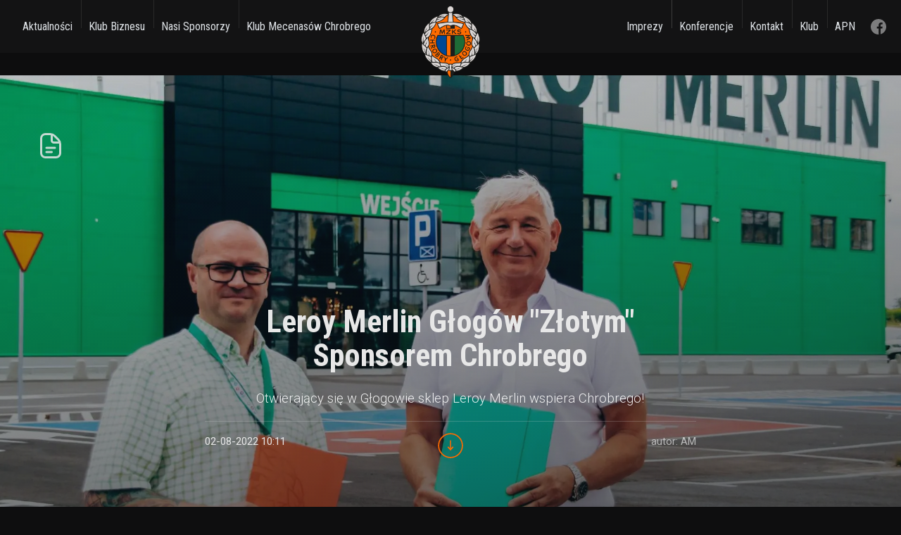

--- FILE ---
content_type: text/html; charset=UTF-8
request_url: https://www.chrobry-glogow.pl/Biznes/Aktualnosci/Leroy-Merlin-Glogow-Zlotym-Sponsorem-Chrobrego~n5068
body_size: 11244
content:
<!doctype html>
<html lang="pl">
	<head>
		<meta charset="utf-8">
		<meta name="viewport" content="width=device-width, initial-scale=1, shrink-to-fit=no">
		<meta name="robots" content="index, follow">
		<link rel="preconnect" href="https://fonts.googleapis.com">
		<link rel="preconnect" href="https://fonts.gstatic.com" crossorigin>
		<link href="https://fonts.googleapis.com/css2?family=Roboto+Condensed:wght@300;400;700&family=Roboto:wght@300;400;700&display=swap" rel="stylesheet">

		<link rel="icon" href="/favicon.png" type="image/png"><link rel='apple-touch-icon' type='image/png' sizes='72x72' href='/favicon.png'><link rel='apple-touch-icon' type='image/png' sizes='114x114' href='/favicon.png'>
					<title>Leroy Merlin Głogów &quot;Złotym&quot; Sponsorem Chrobrego </title>
			<meta name="description" content="Otwierający się w Głogowie sklep Leroy Merlin wspiera Chrobrego!" />
<meta property="og:type" content="article" />
<meta property="og:title" content="Leroy Merlin Głogów &quot;Złotym&quot; Sponsorem Chrobrego " />
<meta property="og:description" content="Otwierający się w Głogowie sklep Leroy Merlin wspiera Chrobrego!" />
<meta property="og:image" content="http://www.chrobry-glogow.pl/_default_upload_bucket/35364/image-thumb__35364__news-index/IMG_3436.dfab46c5.png" />
<meta property="twitter:card" content="summary_large_image" />
<meta property="twitter:title" content="Leroy Merlin Głogów &quot;Złotym&quot; Sponsorem Chrobrego " />
<meta property="twitter:description" content="Otwierający się w Głogowie sklep Leroy Merlin wspiera Chrobrego!" />
<meta property="twitter:image" content="http://www.chrobry-glogow.pl/_default_upload_bucket/35364/image-thumb__35364__news-index/IMG_3436.dfab46c5.png" />

							<link href="/cache-buster-1767597644/dist/app.867b2c7e8c31ebdb38f7.css" media="screen" rel="stylesheet" type="text/css" />
				
		
		
	</head>

	<body class="front  substrona-Biznes controller-news action-listaction  -theme-dark  -animated -is-loading" >
			<div class="loader-wrapper" data-app-loader>
		<div class="loader">
			<div class="loader__logo" data-app-loader-logo>
				<div class="logo">
											<img src="/logo/herb-chg.png" alt="chg">
									</div>
			</div>
			<div class="loader__progress" data-app-loader-progress>
				<div class="progress">
					<div class="progress__num"></div>
					<div class="progress__bar"></div>
				</div>
			</div>
			<div class="loader__bg" data-app-loader-bg>
				<div class="slices">
					<div></div>
				</div>
			</div>
		</div>
	</div>


		<div class="page-container">
			<div class="header-container">
									


<section class="navbar-wrapper">
	<nav class="navbar navbar-expand-lg " data-app-navbar>

		
		<div class="navbar__brand --mzks-chg">
			<a class="navbar__logo" href="/" title="Chrobry Głogów">
									<img src="/logo/mzks-chrobry-glogow.png" alt="Biznes Klub">
							</a>
		</div>

		<button class="navbar-toggler navbar__toggler collapsed" data-app-toggler type="button" data-bs-toggle="collapse" data-bs-target="#navbarMenu" aria-controls="navbarSupportedContent" aria-expanded="false" aria-label="Rozwiń menu">
			<div>
				<span></span>
				<span></span>
				<span></span>
			</div>
		</button>

		<div class="collapse navbar-collapse navbar__collapse" id="navbarMenu" data-app-menu>
			<div class="navbar__menu">
				<ul class="menu --primary">
											
						
							<li class="menu__item  main active mainactive -active">
								<a class="menu__link " href="/Biznes/Aktualnosci">
																													<div class="menu__label" data-label="Aktualności">
											Aktualności
										</div>
																	</a>

								
																									
							</li>
																	
						
							<li class="menu__item  main ">
								<a class="menu__link " href="/Biznes/Klub%20Biznesu">
																													<div class="menu__label" data-label="Klub Biznesu">
											Klub Biznesu
										</div>
																	</a>

								
																									
							</li>
																	
						
							<li class="menu__item  main ">
								<a class="menu__link " href="/Biznes/Sponsorzy">
																													<div class="menu__label" data-label="Nasi Sponsorzy">
											Nasi Sponsorzy
										</div>
																	</a>

								
																									
							</li>
																	
						
							<li class="menu__item  main ">
								<a class="menu__link " href="/Biznes/Klub%20Mecenas%C3%B3w%20Chrobrego">
																													<div class="menu__label" data-label="Klub Mecenasów Chrobrego">
											Klub Mecenasów Chrobrego
										</div>
																	</a>

								
																									
							</li>
																	
						
							<li class="menu__item --push-right --right main ">
								<a class="menu__link " href="/Biznes/Imprezy/W-hali">
																													<div class="menu__label" data-label="Imprezy">
											Imprezy
										</div>
																	</a>

								
																									
							</li>
																	
						
							<li class="menu__item  main ">
								<a class="menu__link " href="/Biznes/Konferencje">
																													<div class="menu__label" data-label="Konferencje">
											Konferencje
										</div>
																	</a>

								
																									
							</li>
																	
						
							<li class="menu__item  main ">
								<a class="menu__link " href="/Biznes/Kontakt">
																													<div class="menu__label" data-label="Kontakt">
											Kontakt
										</div>
																	</a>

								
																									
							</li>
																	
						
							<li class="menu__item  main ">
								<a class="menu__link " href="/Klub">
																													<div class="menu__label" data-label="Klub">
											Klub
										</div>
																	</a>

								
																									
							</li>
																	
						
							<li class="menu__item  main ">
								<a class="menu__link " href="/APN">
																													<div class="menu__label" data-label="APN">
											APN
										</div>
																	</a>

								
																									
							</li>
																	
						
							<li class="menu__item --social --facebook main ">
								<a class="menu__link " href="https://www.facebook.com/ChrobryGlogowSA">
																														<svg class="menu__icon">
												<use xlink:href="/dist/svg-sprite.svg#icon-facebook"></use>
											</svg>
																				<div class="menu__label" data-label="Facebook">
											Facebook
										</div>
																	</a>

								
																									
							</li>
															</ul>
			</li>
		</div>
	</nav>
</section>

											</div>
			<div class="content-container">
				<main class="content" id="content">
					

		
							
								

	<section class="news-index">
		<article class="news">
			<div class="news__top">
									<div class="news__cover">
						<div class="cover" data-rellax data-rellax-speed="-1" data-rellax-desktop-speed="-7">
							<picture >
	<source srcset="/_default_upload_bucket/35364/image-thumb__35364__news-index/IMG_3436.f08fbc63.avif 1x, /_default_upload_bucket/35364/image-thumb__35364__news-index/IMG_3436@2x.f08fbc63.avif 2x" width="1920" height="1280" type="image/avif" />
	<source srcset="/_default_upload_bucket/35364/image-thumb__35364__news-index/IMG_3436.dfab46c5.webp 1x, /_default_upload_bucket/35364/image-thumb__35364__news-index/IMG_3436@2x.dfab46c5.webp 2x" width="1920" height="1280" type="image/webp" />
	<source srcset="/_default_upload_bucket/35364/image-thumb__35364__news-index/IMG_3436.dfab46c5.png 1x, /_default_upload_bucket/35364/image-thumb__35364__news-index/IMG_3436@2x.dfab46c5.png 2x" width="1920" height="1280" type="image/png" />
	<img class="img-fluid" src="/_default_upload_bucket/35364/image-thumb__35364__news-index/IMG_3436.dfab46c5.png" width="1920" height="1280" alt="" loading="lazy" srcset="/_default_upload_bucket/35364/image-thumb__35364__news-index/IMG_3436.dfab46c5.png 1x, /_default_upload_bucket/35364/image-thumb__35364__news-index/IMG_3436@2x.dfab46c5.png 2x" />
</picture>

						</div>
					</div>
								<div class="news__kind">
					<svg>
						<use xlink:href="/dist/svg-sprite.svg#icon-news-standard"></use>
					</svg>
				</div>
				<div class="news__head py-2 py-lg-3">
					<div class="container">
						<div class="row">
							<div class="col-lg-10 offset-lg-1 col-xl-8 offset-xl-2">
								<h1 class="news__title h2">
									Leroy Merlin Głogów "Złotym" Sponsorem Chrobrego 
								</h1>
								<div class="news__lead lead">
									Otwierający się w Głogowie sklep Leroy Merlin wspiera Chrobrego!
								</div>
								<div class="news__info mt-2 mt-lg-2 pt-2 pt-lg-2">
									<div class="news__date">
										02-08-2022 10:11
									</div>
									<a class="news__btn-scroll" data-to="" href="#news-body">
										<svg xmlns="http://www.w3.org/2000/svg" width="32" height="32" viewbox="0 0 32 32" stroke="#000" stroke-linecap="round" stroke-width="1">
											<circle cx="16" cy="16" r="15"></circle>
											<line x1="10" x2="21" y1="16" y2="16"></line>
											<line x1="18" x2="21" y1="13" y2="16"></line>
											<line x1="18" x2="21" y1="19" y2="16"></line>
										</svg>
									</a>
									<div class="news__source text-end">
										<span class="news__author --txt">
											autor:
											AM
											
																				</div>
								</div>
							</div>
						</div>
					</div>
				</div>
			</div>

			<div class="news__body py-2 py-lg-3 py-xl-4" id="news-body">
				<div class="container">
					<div class="row">
						<div class="col-lg-10 offset-lg-1 col-xl-8 offset-xl-2">
															<div class="news__content my-2 my-lg-3">
																														<div class="news__txt my-2 my-lg-3 my-xl-4">
												<div>Leroy Merlin Głogów został nowym Sponsorem Chrobrego Głogów. Otwierający się 4 sierpnia głogowski sklep dołączył do grupy Złotego Klubu Biznesu.</div>

<div>&nbsp;</div>

<div>Jeszcze przed otwarciem w siedemdziesiątego szóstego sklepu sieci, Leroy Merlin został Sponsorem Chrobrego Głogów. Od początku rozmów na temat współpracy Maciej Nowicki, dyrektor głogowskiego sklepu, podkreślał że widzi, jakie w Głogowie znaczenie ma nasz klub dla mieszkańców, a także dla jego pracowników. Sam również jako pochodzący ze stolicy piłkarski kibic od początku był świetnie zorientowany w temacie wyniku sportowego i medialnego z poprzedniego sezonu. Dla takich osób to naturalne, że wchodząc na nowy rynek, najlepiej wesprzeć lokalny klub.</div>

											</div>
																																																																																																				<div class="news__img my-2 my-lg-3 my-xl-4">
												<div class="img">
													<picture >
	<source srcset="/_default_upload_bucket/35366/image-thumb__35366__news-index-content/IMG_3418.13b5b05c.avif 1x, /_default_upload_bucket/35366/image-thumb__35366__news-index-content/IMG_3418@2x.13b5b05c.avif 2x" width="1280" height="853" type="image/avif" />
	<source srcset="/_default_upload_bucket/35366/image-thumb__35366__news-index-content/IMG_3418.38bf6570.webp 1x, /_default_upload_bucket/35366/image-thumb__35366__news-index-content/IMG_3418@2x.38bf6570.webp 2x" width="1280" height="853" type="image/webp" />
	<source srcset="/_default_upload_bucket/35366/image-thumb__35366__news-index-content/IMG_3418.38bf6570.png 1x, /_default_upload_bucket/35366/image-thumb__35366__news-index-content/IMG_3418@2x.38bf6570.png 2x" width="1280" height="853" type="image/png" />
	<img class="img-fluid" data-zoom-image="" src="/_default_upload_bucket/35366/image-thumb__35366__news-index-content/IMG_3418.38bf6570.png" width="1280" height="853" alt="" loading="lazy" srcset="/_default_upload_bucket/35366/image-thumb__35366__news-index-content/IMG_3418.38bf6570.png 1x, /_default_upload_bucket/35366/image-thumb__35366__news-index-content/IMG_3418@2x.38bf6570.png 2x" />
</picture>

																									</div>
											</div>
																																																																																										<div class="news__img my-2 my-lg-3 my-xl-4">
												<div class="img">
													<picture >
	<source srcset="/_default_upload_bucket/35365/image-thumb__35365__news-index-content/IMG_3438.6c4e4c35.avif 1x, /_default_upload_bucket/35365/image-thumb__35365__news-index-content/IMG_3438@2x.6c4e4c35.avif 2x" width="1280" height="853" type="image/avif" />
	<source srcset="/_default_upload_bucket/35365/image-thumb__35365__news-index-content/IMG_3438.f79e0740.webp 1x, /_default_upload_bucket/35365/image-thumb__35365__news-index-content/IMG_3438@2x.f79e0740.webp 2x" width="1280" height="853" type="image/webp" />
	<source srcset="/_default_upload_bucket/35365/image-thumb__35365__news-index-content/IMG_3438.f79e0740.png 1x, /_default_upload_bucket/35365/image-thumb__35365__news-index-content/IMG_3438@2x.f79e0740.png 2x" width="1280" height="853" type="image/png" />
	<img class="img-fluid" data-zoom-image="" src="/_default_upload_bucket/35365/image-thumb__35365__news-index-content/IMG_3438.f79e0740.png" width="1280" height="853" alt="" loading="lazy" srcset="/_default_upload_bucket/35365/image-thumb__35365__news-index-content/IMG_3438.f79e0740.png 1x, /_default_upload_bucket/35365/image-thumb__35365__news-index-content/IMG_3438@2x.f79e0740.png 2x" />
</picture>

																									</div>
											</div>
																																																																																<div class="news__txt my-2 my-lg-3 my-xl-4">
												<div>Rozmawialiśmy o kilku wariantach współpracy i ostatecznie głogowski sklep Leroy Merlin dołączy do grona Złotych Sponsorów Chrobrego Głogów. Logo firmy i jej reklamy pojawią się m.in. na stadionie oraz wokół naszych obiektów.</div>

<div>&nbsp;</div>

<div>Link do podstrony głogowskiego sklepu, którego otwarcie już w czwartek 4 sierpnia, z informacjami kontaktowymi: <a data-tabindex-counter="1" data-tabindex-value="none" href="https://www.leroymerlin.pl/sklepy/glogow,dh104.html" tabindex="-1" target="_blank">PRZEJDŹ</a></div>

<div>Sklep posiada szeroką ofertę wyposażenia domu i ogrodu, także internetową w bardzo atrakcyjnych cenach</div>

<div>&nbsp;</div>

<div>Cała sieć sklepów Leroy Merlin jest oficjalnym Sponsorem piłkarskiej Reprezentacji Polski.</div>

											</div>
																																																																													</div>
																				</div>
					</div>
				</div>

				<aside class="news-aside d-none d-lg-block" data-sal="fade" data-sal-delay="300" data-sal-duration="1500" data-sal-threshold="1">
					<div class="aside">
													<div class="aside__prev" data-rellax data-rellax-speed="-2">
								<a href="/APN/Aktualnosci/Weekendowy-rozklad-jazdy~n159" class="aside__link">
									<div class="aside__img">
										<svg version="1.1" xmlns="http://www.w3.org/2000/svg" xmlns:xlink="http://www.w3.org/1999/xlink" x="0px" y="0px" width="30px" height="25px" viewbox="0 0 30 25" style="overflow:visible;enable-background:new 0 0 30 25;" xml:space="preserve">
											<g>
												<polyline class="st0" points="17.5,24.5 29.5,12.5 17.5,0.5 	"/>
												<line class="st0" x1="29.5" y1="12.5" x2="0.5" y2="12.5"/>
											</g>
										</svg>
										<picture >
	<source srcset="/akademia/aktualnosci/2018/5/52/image-thumb__52__news-index-aside/22_1444812528.4d51bc32.avif 1x, /akademia/aktualnosci/2018/5/52/image-thumb__52__news-index-aside/22_1444812528@2x.4d51bc32.avif 2x" width="320" height="240" type="image/avif" />
	<source srcset="/akademia/aktualnosci/2018/5/52/image-thumb__52__news-index-aside/22_1444812528.06ee447f.webp 1x, /akademia/aktualnosci/2018/5/52/image-thumb__52__news-index-aside/22_1444812528@2x.06ee447f.webp 2x" width="320" height="240" type="image/webp" />
	<source srcset="/akademia/aktualnosci/2018/5/52/image-thumb__52__news-index-aside/22_1444812528.06ee447f.jpg 1x, /akademia/aktualnosci/2018/5/52/image-thumb__52__news-index-aside/22_1444812528@2x.06ee447f.jpg 2x" width="320" height="240" type="image/jpeg" />
	<img class="img-fluid" src="/akademia/aktualnosci/2018/5/52/image-thumb__52__news-index-aside/22_1444812528.06ee447f.jpg" width="320" height="240" alt="" loading="lazy" srcset="/akademia/aktualnosci/2018/5/52/image-thumb__52__news-index-aside/22_1444812528.06ee447f.jpg 1x, /akademia/aktualnosci/2018/5/52/image-thumb__52__news-index-aside/22_1444812528@2x.06ee447f.jpg 2x" />
</picture>

									</div>
									<h6 class="aside__title">
										Weekendowy rozkład jazdy
									</h6>
								</a>
							</div>
																			<div class="aside__next" data-rellax data-rellax-speed="-2">
								<a href="/Klub/Aktualnosci/XVIII-Prezentacja-ChG-zdjecia~n12307" class="aside__link">
									<div class="aside__img">
										<svg version="1.1" xmlns="http://www.w3.org/2000/svg" xmlns:xlink="http://www.w3.org/1999/xlink" x="0px" y="0px" width="30px" height="25px" viewbox="0 0 30 25" style="overflow:visible;enable-background:new 0 0 30 25;" xml:space="preserve">
											<g>
												<polyline class="st0" points="17.5,24.5 29.5,12.5 17.5,0.5 	"/>
												<line class="st0" x1="29.5" y1="12.5" x2="0.5" y2="12.5"/>
											</g>
										</svg>
										<picture >
	<source srcset="/artykuly/64068/image-thumb__64068__news-index-aside/StudioSiwek213.2813da79.avif 1x, /artykuly/64068/image-thumb__64068__news-index-aside/StudioSiwek213@2x.2813da79.avif 2x" width="320" height="240" type="image/avif" />
	<source srcset="/artykuly/64068/image-thumb__64068__news-index-aside/StudioSiwek213.f877ac80.webp 1x, /artykuly/64068/image-thumb__64068__news-index-aside/StudioSiwek213@2x.f877ac80.webp 2x" width="320" height="240" type="image/webp" />
	<source srcset="/artykuly/64068/image-thumb__64068__news-index-aside/StudioSiwek213.f877ac80.jpg 1x, /artykuly/64068/image-thumb__64068__news-index-aside/StudioSiwek213@2x.f877ac80.jpg 2x" width="320" height="240" type="image/jpeg" />
	<img class="img-fluid" src="/artykuly/64068/image-thumb__64068__news-index-aside/StudioSiwek213.f877ac80.jpg" width="320" height="240" alt="" loading="lazy" srcset="/artykuly/64068/image-thumb__64068__news-index-aside/StudioSiwek213.f877ac80.jpg 1x, /artykuly/64068/image-thumb__64068__news-index-aside/StudioSiwek213@2x.f877ac80.jpg 2x" />
</picture>

									</div>
									<h6 class="aside__title">
										To było SHOW! (FOTO)
									</h6>
								</a>
							</div>
											</div>
				</aside>
			</div>
		</article>
							<aside class="news-related-wrapper" >
				<div class="news-related">
					<div class="container">
						<div class="row">
							<div class="col-lg-6 offset-lg-3 text-center mb-2">
								<div class="head">
									<h3 class="h2">Czytaj także</h3>
								</div>
							</div>
						</div>
						<div class="row">
							<div class="col">
																<div class="news-related__slider">
									<div data-app-news-related-slider data-nav="false" data-dots="true" data-loop="true" data-autoplay="true" data-gutter="40">
																																	<div>
													<div class="item">
														<a href="/Biznes/Aktualnosci/Ekologiczne-Centrum-Pralnicze-Delfin-nowym-Sponsorem-klubu~n11966" class="item__link">
															<div class="item__img">
																<picture >
	<source srcset="/_default_upload_bucket/61308/image-thumb__61308__news-list/IMG_4422.193ec621.avif 1x, /_default_upload_bucket/61308/image-thumb__61308__news-list/IMG_4422@2x.193ec621.avif 2x" width="576" height="400" type="image/avif" />
	<source srcset="/_default_upload_bucket/61308/image-thumb__61308__news-list/IMG_4422.1b983ff6.webp 1x, /_default_upload_bucket/61308/image-thumb__61308__news-list/IMG_4422@2x.1b983ff6.webp 2x" width="576" height="400" type="image/webp" />
	<source srcset="/_default_upload_bucket/61308/image-thumb__61308__news-list/IMG_4422.1b983ff6.jpg 1x, /_default_upload_bucket/61308/image-thumb__61308__news-list/IMG_4422@2x.1b983ff6.jpg 2x" width="576" height="400" type="image/jpeg" />
	<img class="img-fluid" src="/_default_upload_bucket/61308/image-thumb__61308__news-list/IMG_4422.1b983ff6.jpg" width="576" height="400" alt="" loading="lazy" srcset="/_default_upload_bucket/61308/image-thumb__61308__news-list/IMG_4422.1b983ff6.jpg 1x, /_default_upload_bucket/61308/image-thumb__61308__news-list/IMG_4422@2x.1b983ff6.jpg 2x" />
</picture>

															</div>
															<div class="item__content">
																<div class="item__title h5">
																	Ekologiczne Centrum Pralnicze Delfin nowym Sponsorem klubu
																</div>
																<div class="item__lead">
																	Z radością informujemy, że do grona Sponsorów Chrobrego Głogów dołączyło Ekologiczne Centrum...
																</div>
																<div class="item__more">
																	<svg xmlns="http://www.w3.org/2000/svg" width="32" height="32" viewbox="0 0 32 32" stroke="#000" stroke-linecap="round" stroke-width="1">
																		<circle cx="16" cy="16" r="15"/>
																		<line x1="10" x2="21" y1="16" y2="16"/>
																		<line x1="18" x2="21" y1="13" y2="16"/>
																		<line x1="18" x2="21" y1="19" y2="16"/>
																	</svg>
																	<span>
																		Zobacz więcej
																	</span>
																</div>
															</div>
														</a>
													</div>
												</div>
																																												<div>
													<div class="item">
														<a href="/Biznes/Aktualnosci/PDB-wciaz-z-Akademia-Pilki-Noznej-Chrobry-Glogow~n11687" class="item__link">
															<div class="item__img">
																<picture >
	<source srcset="/_default_upload_bucket/58695/image-thumb__58695__news-list/IMG_8650.9718e4aa.avif 1x, /_default_upload_bucket/58695/image-thumb__58695__news-list/IMG_8650@2x.9718e4aa.avif 2x" width="576" height="400" type="image/avif" />
	<source srcset="/_default_upload_bucket/58695/image-thumb__58695__news-list/IMG_8650.b5210e4e.webp 1x, /_default_upload_bucket/58695/image-thumb__58695__news-list/IMG_8650@2x.b5210e4e.webp 2x" width="576" height="400" type="image/webp" />
	<source srcset="/_default_upload_bucket/58695/image-thumb__58695__news-list/IMG_8650.b5210e4e.jpg 1x, /_default_upload_bucket/58695/image-thumb__58695__news-list/IMG_8650@2x.b5210e4e.jpg 2x" width="576" height="400" type="image/jpeg" />
	<img class="img-fluid" src="/_default_upload_bucket/58695/image-thumb__58695__news-list/IMG_8650.b5210e4e.jpg" width="576" height="400" alt="" loading="lazy" srcset="/_default_upload_bucket/58695/image-thumb__58695__news-list/IMG_8650.b5210e4e.jpg 1x, /_default_upload_bucket/58695/image-thumb__58695__news-list/IMG_8650@2x.b5210e4e.jpg 2x" />
</picture>

															</div>
															<div class="item__content">
																<div class="item__title h5">
																	PBD wciąż gra z Akademią Piłki Nożnej Chrobry Głogów
																</div>
																<div class="item__lead">
																	Przedsiębiorstwo Budownictwa Drogowego przedłuża wsparcie rozwoju Akademii w roli Sponsora C...
																</div>
																<div class="item__more">
																	<svg xmlns="http://www.w3.org/2000/svg" width="32" height="32" viewbox="0 0 32 32" stroke="#000" stroke-linecap="round" stroke-width="1">
																		<circle cx="16" cy="16" r="15"/>
																		<line x1="10" x2="21" y1="16" y2="16"/>
																		<line x1="18" x2="21" y1="13" y2="16"/>
																		<line x1="18" x2="21" y1="19" y2="16"/>
																	</svg>
																	<span>
																		Zobacz więcej
																	</span>
																</div>
															</div>
														</a>
													</div>
												</div>
																																												<div>
													<div class="item">
														<a href="/Biznes/Aktualnosci/KWart-Multimedia-wsrod-Sponsorow-klubu~n11548" class="item__link">
															<div class="item__img">
																<picture >
	<source srcset="/_default_upload_bucket/58243/image-thumb__58243__news-list/IMG_3891.a45dacc7.avif 1x, /_default_upload_bucket/58243/image-thumb__58243__news-list/IMG_3891@2x.a45dacc7.avif 2x" width="576" height="400" type="image/avif" />
	<source srcset="/_default_upload_bucket/58243/image-thumb__58243__news-list/IMG_3891.12c3d935.webp 1x, /_default_upload_bucket/58243/image-thumb__58243__news-list/IMG_3891@2x.12c3d935.webp 2x" width="576" height="400" type="image/webp" />
	<source srcset="/_default_upload_bucket/58243/image-thumb__58243__news-list/IMG_3891.12c3d935.jpg 1x, /_default_upload_bucket/58243/image-thumb__58243__news-list/IMG_3891@2x.12c3d935.jpg 2x" width="576" height="400" type="image/jpeg" />
	<img class="img-fluid" src="/_default_upload_bucket/58243/image-thumb__58243__news-list/IMG_3891.12c3d935.jpg" width="576" height="400" alt="" loading="lazy" srcset="/_default_upload_bucket/58243/image-thumb__58243__news-list/IMG_3891.12c3d935.jpg 1x, /_default_upload_bucket/58243/image-thumb__58243__news-list/IMG_3891@2x.12c3d935.jpg 2x" />
</picture>

															</div>
															<div class="item__content">
																<div class="item__title h5">
																	KWart Multimedia wśród Sponsorów klubu
																</div>
																<div class="item__lead">
																	Miło nam poinformować, że do grona Sponsorów Chrobrego Głogów dołączyła firma Kwart Multimed...
																</div>
																<div class="item__more">
																	<svg xmlns="http://www.w3.org/2000/svg" width="32" height="32" viewbox="0 0 32 32" stroke="#000" stroke-linecap="round" stroke-width="1">
																		<circle cx="16" cy="16" r="15"/>
																		<line x1="10" x2="21" y1="16" y2="16"/>
																		<line x1="18" x2="21" y1="13" y2="16"/>
																		<line x1="18" x2="21" y1="19" y2="16"/>
																	</svg>
																	<span>
																		Zobacz więcej
																	</span>
																</div>
															</div>
														</a>
													</div>
												</div>
																																												<div>
													<div class="item">
														<a href="/Biznes/Aktualnosci/Spolem-przedluza-wspolprace-z-Chrobrym-Glogow~n11520" class="item__link">
															<div class="item__img">
																<picture >
	<source srcset="/_default_upload_bucket/58132/image-thumb__58132__news-list/IMG_1532.0fd0583e.avif 1x, /_default_upload_bucket/58132/image-thumb__58132__news-list/IMG_1532@2x.0fd0583e.avif 2x" width="576" height="400" type="image/avif" />
	<source srcset="/_default_upload_bucket/58132/image-thumb__58132__news-list/IMG_1532.89834169.webp 1x, /_default_upload_bucket/58132/image-thumb__58132__news-list/IMG_1532@2x.89834169.webp 2x" width="576" height="400" type="image/webp" />
	<source srcset="/_default_upload_bucket/58132/image-thumb__58132__news-list/IMG_1532.89834169.jpg 1x, /_default_upload_bucket/58132/image-thumb__58132__news-list/IMG_1532@2x.89834169.jpg 2x" width="576" height="400" type="image/jpeg" />
	<img class="img-fluid" src="/_default_upload_bucket/58132/image-thumb__58132__news-list/IMG_1532.89834169.jpg" width="576" height="400" alt="" loading="lazy" srcset="/_default_upload_bucket/58132/image-thumb__58132__news-list/IMG_1532.89834169.jpg 1x, /_default_upload_bucket/58132/image-thumb__58132__news-list/IMG_1532@2x.89834169.jpg 2x" />
</picture>

															</div>
															<div class="item__content">
																<div class="item__title h5">
																	Społem przedłuża współpracę z Chrobrym Głogów
																</div>
																<div class="item__lead">
																	Z radością informujemy, że Społem, jeden z wieloletnich Sponsorów Chrobrego Głogów, pozostaj...
																</div>
																<div class="item__more">
																	<svg xmlns="http://www.w3.org/2000/svg" width="32" height="32" viewbox="0 0 32 32" stroke="#000" stroke-linecap="round" stroke-width="1">
																		<circle cx="16" cy="16" r="15"/>
																		<line x1="10" x2="21" y1="16" y2="16"/>
																		<line x1="18" x2="21" y1="13" y2="16"/>
																		<line x1="18" x2="21" y1="19" y2="16"/>
																	</svg>
																	<span>
																		Zobacz więcej
																	</span>
																</div>
															</div>
														</a>
													</div>
												</div>
																																												<div>
													<div class="item">
														<a href="/Biznes/Aktualnosci/Vita-Med-nowym-Sponsorem-Chrobrego~n11210" class="item__link">
															<div class="item__img">
																<picture >
	<source srcset="/_default_upload_bucket/56778/image-thumb__56778__news-list/IMG_9439.38dd2320.avif 1x, /_default_upload_bucket/56778/image-thumb__56778__news-list/IMG_9439@2x.38dd2320.avif 2x" width="576" height="400" type="image/avif" />
	<source srcset="/_default_upload_bucket/56778/image-thumb__56778__news-list/IMG_9439.312dd551.webp 1x, /_default_upload_bucket/56778/image-thumb__56778__news-list/IMG_9439@2x.312dd551.webp 2x" width="576" height="400" type="image/webp" />
	<source srcset="/_default_upload_bucket/56778/image-thumb__56778__news-list/IMG_9439.312dd551.jpg 1x, /_default_upload_bucket/56778/image-thumb__56778__news-list/IMG_9439@2x.312dd551.jpg 2x" width="576" height="400" type="image/jpeg" />
	<img class="img-fluid" src="/_default_upload_bucket/56778/image-thumb__56778__news-list/IMG_9439.312dd551.jpg" width="576" height="400" alt="" loading="lazy" srcset="/_default_upload_bucket/56778/image-thumb__56778__news-list/IMG_9439.312dd551.jpg 1x, /_default_upload_bucket/56778/image-thumb__56778__news-list/IMG_9439@2x.312dd551.jpg 2x" />
</picture>

															</div>
															<div class="item__content">
																<div class="item__title h5">
																	Vita-Med nowym Sponsorem Chrobrego
																</div>
																<div class="item__lead">
																	Miło nam poinformować o zawiązaniu nowej współpracy i poszerzeniu firm wspierających Chrobre...
																</div>
																<div class="item__more">
																	<svg xmlns="http://www.w3.org/2000/svg" width="32" height="32" viewbox="0 0 32 32" stroke="#000" stroke-linecap="round" stroke-width="1">
																		<circle cx="16" cy="16" r="15"/>
																		<line x1="10" x2="21" y1="16" y2="16"/>
																		<line x1="18" x2="21" y1="13" y2="16"/>
																		<line x1="18" x2="21" y1="19" y2="16"/>
																	</svg>
																	<span>
																		Zobacz więcej
																	</span>
																</div>
															</div>
														</a>
													</div>
												</div>
																																												<div>
													<div class="item">
														<a href="/Biznes/Aktualnosci/Galeria-Glogovia-na-dluzej-Sponsorem-klubu~n11106" class="item__link">
															<div class="item__img">
																<picture >
	<source srcset="/_default_upload_bucket/56227/image-thumb__56227__news-list/IMG_9402.f2b79062.avif 1x, /_default_upload_bucket/56227/image-thumb__56227__news-list/IMG_9402@2x.f2b79062.avif 2x" width="576" height="400" type="image/avif" />
	<source srcset="/_default_upload_bucket/56227/image-thumb__56227__news-list/IMG_9402.3fdb93d6.webp 1x, /_default_upload_bucket/56227/image-thumb__56227__news-list/IMG_9402@2x.3fdb93d6.webp 2x" width="576" height="400" type="image/webp" />
	<source srcset="/_default_upload_bucket/56227/image-thumb__56227__news-list/IMG_9402.3fdb93d6.jpg 1x, /_default_upload_bucket/56227/image-thumb__56227__news-list/IMG_9402@2x.3fdb93d6.jpg 2x" width="576" height="400" type="image/jpeg" />
	<img class="img-fluid" src="/_default_upload_bucket/56227/image-thumb__56227__news-list/IMG_9402.3fdb93d6.jpg" width="576" height="400" alt="" loading="lazy" srcset="/_default_upload_bucket/56227/image-thumb__56227__news-list/IMG_9402.3fdb93d6.jpg 1x, /_default_upload_bucket/56227/image-thumb__56227__news-list/IMG_9402@2x.3fdb93d6.jpg 2x" />
</picture>

															</div>
															<div class="item__content">
																<div class="item__title h5">
																	Galeria Glogovia na dłużej Sponsorem klubu
																</div>
																<div class="item__lead">
																	Galeria Glogovia z dalszym wsparciem Chrobrego Głogów. Podpisano umowę, w ramach której Gale...
																</div>
																<div class="item__more">
																	<svg xmlns="http://www.w3.org/2000/svg" width="32" height="32" viewbox="0 0 32 32" stroke="#000" stroke-linecap="round" stroke-width="1">
																		<circle cx="16" cy="16" r="15"/>
																		<line x1="10" x2="21" y1="16" y2="16"/>
																		<line x1="18" x2="21" y1="13" y2="16"/>
																		<line x1="18" x2="21" y1="19" y2="16"/>
																	</svg>
																	<span>
																		Zobacz więcej
																	</span>
																</div>
															</div>
														</a>
													</div>
												</div>
																																												<div>
													<div class="item">
														<a href="/Biznes/Aktualnosci/3-edycja-1-Ligi-Biznesowej-z-udzialem-Sponsorow-Chrobrego~n11052" class="item__link">
															<div class="item__img">
																<picture >
	<source srcset="/_default_upload_bucket/55843/image-thumb__55843__news-list/8e76c168-ac37-3c5e-1a8a-e49560d1aba4.4e49c05d.avif 1x, /_default_upload_bucket/55843/image-thumb__55843__news-list/8e76c168-ac37-3c5e-1a8a-e49560d1aba4@2x.4e49c05d.avif 2x" width="576" height="400" type="image/avif" />
	<source srcset="/_default_upload_bucket/55843/image-thumb__55843__news-list/8e76c168-ac37-3c5e-1a8a-e49560d1aba4.0743c8a6.webp 1x, /_default_upload_bucket/55843/image-thumb__55843__news-list/8e76c168-ac37-3c5e-1a8a-e49560d1aba4@2x.0743c8a6.webp 2x" width="576" height="400" type="image/webp" />
	<source srcset="/_default_upload_bucket/55843/image-thumb__55843__news-list/8e76c168-ac37-3c5e-1a8a-e49560d1aba4.0743c8a6.png 1x, /_default_upload_bucket/55843/image-thumb__55843__news-list/8e76c168-ac37-3c5e-1a8a-e49560d1aba4@2x.0743c8a6.png 2x" width="576" height="400" type="image/png" />
	<img class="img-fluid" src="/_default_upload_bucket/55843/image-thumb__55843__news-list/8e76c168-ac37-3c5e-1a8a-e49560d1aba4.0743c8a6.png" width="576" height="400" alt="" loading="lazy" srcset="/_default_upload_bucket/55843/image-thumb__55843__news-list/8e76c168-ac37-3c5e-1a8a-e49560d1aba4.0743c8a6.png 1x, /_default_upload_bucket/55843/image-thumb__55843__news-list/8e76c168-ac37-3c5e-1a8a-e49560d1aba4@2x.0743c8a6.png 2x" />
</picture>

															</div>
															<div class="item__content">
																<div class="item__title h5">
																	3 edycja 1 Ligi Biznesowej z udziałem Sponsorów Chrobrego
																</div>
																<div class="item__lead">
																	W marcu przed meczem reprezentacji Polski z Maltą w Warszawie odbyła się trzecia edycja 1 Li...
																</div>
																<div class="item__more">
																	<svg xmlns="http://www.w3.org/2000/svg" width="32" height="32" viewbox="0 0 32 32" stroke="#000" stroke-linecap="round" stroke-width="1">
																		<circle cx="16" cy="16" r="15"/>
																		<line x1="10" x2="21" y1="16" y2="16"/>
																		<line x1="18" x2="21" y1="13" y2="16"/>
																		<line x1="18" x2="21" y1="19" y2="16"/>
																	</svg>
																	<span>
																		Zobacz więcej
																	</span>
																</div>
															</div>
														</a>
													</div>
												</div>
																																												<div>
													<div class="item">
														<a href="/Biznes/Aktualnosci/Leroy-Merlin-z-dalszym-wsparciem-klubu~n10711" class="item__link">
															<div class="item__img">
																<picture >
	<source srcset="/_default_upload_bucket/54103/image-thumb__54103__news-list/1_15.7908135f.avif 1x, /_default_upload_bucket/54103/image-thumb__54103__news-list/1_15@2x.7908135f.avif 2x" width="576" height="400" type="image/avif" />
	<source srcset="/_default_upload_bucket/54103/image-thumb__54103__news-list/1_15.00754a88.webp 1x, /_default_upload_bucket/54103/image-thumb__54103__news-list/1_15@2x.00754a88.webp 2x" width="576" height="400" type="image/webp" />
	<source srcset="/_default_upload_bucket/54103/image-thumb__54103__news-list/1_15.00754a88.jpg 1x, /_default_upload_bucket/54103/image-thumb__54103__news-list/1_15@2x.00754a88.jpg 2x" width="576" height="400" type="image/jpeg" />
	<img class="img-fluid" src="/_default_upload_bucket/54103/image-thumb__54103__news-list/1_15.00754a88.jpg" width="576" height="400" alt="" loading="lazy" srcset="/_default_upload_bucket/54103/image-thumb__54103__news-list/1_15.00754a88.jpg 1x, /_default_upload_bucket/54103/image-thumb__54103__news-list/1_15@2x.00754a88.jpg 2x" />
</picture>

															</div>
															<div class="item__content">
																<div class="item__title h5">
																	Leroy Merlin ze wsparciem klubu na dłużej
																</div>
																<div class="item__lead">
																	Bardzo miło nam poinformować, że Leroy Merlin Głogów kontynuuje współpracę z Chrobrym i pozo...
																</div>
																<div class="item__more">
																	<svg xmlns="http://www.w3.org/2000/svg" width="32" height="32" viewbox="0 0 32 32" stroke="#000" stroke-linecap="round" stroke-width="1">
																		<circle cx="16" cy="16" r="15"/>
																		<line x1="10" x2="21" y1="16" y2="16"/>
																		<line x1="18" x2="21" y1="13" y2="16"/>
																		<line x1="18" x2="21" y1="19" y2="16"/>
																	</svg>
																	<span>
																		Zobacz więcej
																	</span>
																</div>
															</div>
														</a>
													</div>
												</div>
																																												<div>
													<div class="item">
														<a href="/Biznes/Aktualnosci/Bank-Spoldzielczy-w-Glogowie-z-dalszym-wsparciem-klubu~n10659" class="item__link">
															<div class="item__img">
																<picture >
	<source srcset="/_default_upload_bucket/53605/image-thumb__53605__news-list/Bez%20nazwy-1_38.3b2953f7.avif 1x, /_default_upload_bucket/53605/image-thumb__53605__news-list/Bez%20nazwy-1_38@2x.3b2953f7.avif 2x" width="576" height="400" type="image/avif" />
	<source srcset="/_default_upload_bucket/53605/image-thumb__53605__news-list/Bez%20nazwy-1_38.333d8e3a.webp 1x, /_default_upload_bucket/53605/image-thumb__53605__news-list/Bez%20nazwy-1_38@2x.333d8e3a.webp 2x" width="576" height="400" type="image/webp" />
	<source srcset="/_default_upload_bucket/53605/image-thumb__53605__news-list/Bez%20nazwy-1_38.333d8e3a.jpg 1x, /_default_upload_bucket/53605/image-thumb__53605__news-list/Bez%20nazwy-1_38@2x.333d8e3a.jpg 2x" width="576" height="400" type="image/jpeg" />
	<img class="img-fluid" src="/_default_upload_bucket/53605/image-thumb__53605__news-list/Bez%20nazwy-1_38.333d8e3a.jpg" width="576" height="400" alt="" loading="lazy" srcset="/_default_upload_bucket/53605/image-thumb__53605__news-list/Bez%20nazwy-1_38.333d8e3a.jpg 1x, /_default_upload_bucket/53605/image-thumb__53605__news-list/Bez%20nazwy-1_38@2x.333d8e3a.jpg 2x" />
</picture>

															</div>
															<div class="item__content">
																<div class="item__title h5">
																	Bank Spółdzielczy w Głogowie z dalszym wsparciem klubu
																</div>
																<div class="item__lead">
																	Bank Spółdzielczy w Głogowie pozostaje w gronie Sponsorów Chrobrego Głogów.
																</div>
																<div class="item__more">
																	<svg xmlns="http://www.w3.org/2000/svg" width="32" height="32" viewbox="0 0 32 32" stroke="#000" stroke-linecap="round" stroke-width="1">
																		<circle cx="16" cy="16" r="15"/>
																		<line x1="10" x2="21" y1="16" y2="16"/>
																		<line x1="18" x2="21" y1="13" y2="16"/>
																		<line x1="18" x2="21" y1="19" y2="16"/>
																	</svg>
																	<span>
																		Zobacz więcej
																	</span>
																</div>
															</div>
														</a>
													</div>
												</div>
																														</div>
								</div>
							</div>
						</div>
					</div>
				</div>
			</aside>
			</section>

				</main>
			</div>
			<div class="footer-container">
									
					

					

<section id="partnerzy-sponsorzy" class="partner-wrapper">
	<div class="partner-list --main testcl">
		<div class="container">
			<div class="row justify-content-center">
				<div class="col-lg-3">
					<div class="head h6">
						100% akcji Spółki
					</div>
																					<div class="item">
			<a class="item__link" href="http://www.glogow.pl/" target="_blank" title="Urząd Miasta Głogów">
									<div class="item__logo">
						<picture >
	<source srcset="/partnerzy/logo/1796/image-thumb__1796__partner-logo/glogow.0b4f2173.avif 1x, /partnerzy/logo/1796/image-thumb__1796__partner-logo/glogow@2x.0b4f2173.avif 2x" width="236" height="149" type="image/avif" />
	<source srcset="/partnerzy/logo/1796/image-thumb__1796__partner-logo/glogow.279194e5.webp 1x, /partnerzy/logo/1796/image-thumb__1796__partner-logo/glogow@2x.279194e5.webp 2x" width="236" height="149" type="image/webp" />
	<source srcset="/partnerzy/logo/1796/image-thumb__1796__partner-logo/glogow.279194e5.png 1x, /partnerzy/logo/1796/image-thumb__1796__partner-logo/glogow@2x.279194e5.png 2x" width="236" height="149" type="image/png" />
	<img src="/partnerzy/logo/1796/image-thumb__1796__partner-logo/glogow.279194e5.png" width="236" height="149" alt="" loading="lazy" srcset="/partnerzy/logo/1796/image-thumb__1796__partner-logo/glogow.279194e5.png 1x, /partnerzy/logo/1796/image-thumb__1796__partner-logo/glogow@2x.279194e5.png 2x" />
</picture>

					</div>
							</a>
		</div>
	
															</div>
												<div class="col-lg-3">
					<div class="head h6">
						Partner techniczny
					</div>
																					<div class="item">
			<a class="item__link" href="#" target="_blank" title="Macron">
									<div class="item__logo">
						<picture >
	<source srcset="/partnerzy/logo/49350/image-thumb__49350__partner-logo/04%20composite%20Macron%20Hero-Macron_oriz_POS.e6d9037c.avif 1x, /partnerzy/logo/49350/image-thumb__49350__partner-logo/04%20composite%20Macron%20Hero-Macron_oriz_POS@2x.e6d9037c.avif 2x" width="300" height="93" type="image/avif" />
	<source srcset="/partnerzy/logo/49350/image-thumb__49350__partner-logo/04%20composite%20Macron%20Hero-Macron_oriz_POS.e92bc77c.webp 1x, /partnerzy/logo/49350/image-thumb__49350__partner-logo/04%20composite%20Macron%20Hero-Macron_oriz_POS@2x.e92bc77c.webp 2x" width="300" height="93" type="image/webp" />
	<source srcset="/partnerzy/logo/49350/image-thumb__49350__partner-logo/04%20composite%20Macron%20Hero-Macron_oriz_POS.e92bc77c.png 1x, /partnerzy/logo/49350/image-thumb__49350__partner-logo/04%20composite%20Macron%20Hero-Macron_oriz_POS@2x.e92bc77c.png 2x" width="300" height="93" type="image/png" />
	<img src="/partnerzy/logo/49350/image-thumb__49350__partner-logo/04%20composite%20Macron%20Hero-Macron_oriz_POS.e92bc77c.png" width="300" height="93" alt="" loading="lazy" srcset="/partnerzy/logo/49350/image-thumb__49350__partner-logo/04%20composite%20Macron%20Hero-Macron_oriz_POS.e92bc77c.png 1x, /partnerzy/logo/49350/image-thumb__49350__partner-logo/04%20composite%20Macron%20Hero-Macron_oriz_POS@2x.e92bc77c.png 2x" />
</picture>

					</div>
							</a>
		</div>
	
															</div>
				<div class="col-lg-3">
					<div class="head h6">
						Sponsorzy Ligi
					</div>
																					<div class="item">
			<a class="item__link" href="#" target="_blank" title="">
									<div class="item__logo">
						<picture >
	<source srcset="/partnerzy/logo/49012/image-thumb__49012__partner-logo/Betclic.725925f5.avif 1x, /partnerzy/logo/49012/image-thumb__49012__partner-logo/Betclic@2x.725925f5.avif 2x" width="300" height="100" type="image/avif" />
	<source srcset="/partnerzy/logo/49012/image-thumb__49012__partner-logo/Betclic.69ed00ab.webp 1x, /partnerzy/logo/49012/image-thumb__49012__partner-logo/Betclic@2x.69ed00ab.webp 2x" width="300" height="100" type="image/webp" />
	<source srcset="/partnerzy/logo/49012/image-thumb__49012__partner-logo/Betclic.69ed00ab.jpg 1x, /partnerzy/logo/49012/image-thumb__49012__partner-logo/Betclic@2x.69ed00ab.jpg 2x" width="300" height="100" type="image/jpeg" />
	<img src="/partnerzy/logo/49012/image-thumb__49012__partner-logo/Betclic.69ed00ab.jpg" width="300" height="100" alt="" loading="lazy" srcset="/partnerzy/logo/49012/image-thumb__49012__partner-logo/Betclic.69ed00ab.jpg 1x, /partnerzy/logo/49012/image-thumb__49012__partner-logo/Betclic@2x.69ed00ab.jpg 2x" />
</picture>

					</div>
							</a>
		</div>
	
															</div>
			</div>
		</div>
	</div>
	<div class="partner-list">
														
																																						
																																													
																																													
																																													
																																																							
																																																		
																																																		
																																													
																																													
																																													
																																													
																																				
																																													
																																													
																																													
																																				
																																																						
																																													
																																													
																																													
																																													
																																													
																																													
																																				
																																				
																																													
																																													
																																				
											<div class="container">
			<div class="row">
				<div class="col-lg-12">
					<div class="head h6 --line">
						Business Club Platynowy / Sponsor Premium
					</div>
										<div class="partner-list__set --platin">
						<div  class="set --platin" >
																		<div class="item">
			<a class="item__link" href="#" target="_blank" title="Dolny Śląsk">
									<div class="item__logo">
						<picture >
	<source srcset="/partnerzy/logo/63131/image-thumb__63131__partner-logo/K-D.602f623c.avif 1x, /partnerzy/logo/63131/image-thumb__63131__partner-logo/K-D@2x.602f623c.avif 2x" width="236" height="149" type="image/avif" />
	<source srcset="/partnerzy/logo/63131/image-thumb__63131__partner-logo/K-D.f59e9d94.webp 1x, /partnerzy/logo/63131/image-thumb__63131__partner-logo/K-D@2x.f59e9d94.webp 2x" width="236" height="149" type="image/webp" />
	<source srcset="/partnerzy/logo/63131/image-thumb__63131__partner-logo/K-D.f59e9d94.png 1x, /partnerzy/logo/63131/image-thumb__63131__partner-logo/K-D@2x.f59e9d94.png 2x" width="236" height="149" type="image/png" />
	<img src="/partnerzy/logo/63131/image-thumb__63131__partner-logo/K-D.f59e9d94.png" width="236" height="149" alt="" loading="lazy" srcset="/partnerzy/logo/63131/image-thumb__63131__partner-logo/K-D.f59e9d94.png 1x, /partnerzy/logo/63131/image-thumb__63131__partner-logo/K-D@2x.f59e9d94.png 2x" />
</picture>

					</div>
							</a>
		</div>
	
													</div>
					</div>
				</div>
				<div class="col-lg-12">
					<div class="head h6 --line">
						Business Club Złoty
					</div>
					<div class="partner-list__set --gold">
						<div  class="set --gold" >
																		<div class="item">
			<a class="item__link" href="" target="_blank" title="Sobota Sp. z o.o.">
									<div class="item__logo">
						<picture >
	<source srcset="/partnerzy/logo/1805/image-thumb__1805__partner-logo/sobota.1204fc02.avif 1x, /partnerzy/logo/1805/image-thumb__1805__partner-logo/sobota@2x.1204fc02.avif 2x" width="236" height="149" type="image/avif" />
	<source srcset="/partnerzy/logo/1805/image-thumb__1805__partner-logo/sobota.5b3e6423.webp 1x, /partnerzy/logo/1805/image-thumb__1805__partner-logo/sobota@2x.5b3e6423.webp 2x" width="236" height="149" type="image/webp" />
	<source srcset="/partnerzy/logo/1805/image-thumb__1805__partner-logo/sobota.5b3e6423.png 1x, /partnerzy/logo/1805/image-thumb__1805__partner-logo/sobota@2x.5b3e6423.png 2x" width="236" height="149" type="image/png" />
	<img src="/partnerzy/logo/1805/image-thumb__1805__partner-logo/sobota.5b3e6423.png" width="236" height="149" alt="" loading="lazy" srcset="/partnerzy/logo/1805/image-thumb__1805__partner-logo/sobota.5b3e6423.png 1x, /partnerzy/logo/1805/image-thumb__1805__partner-logo/sobota@2x.5b3e6423.png 2x" />
</picture>

					</div>
							</a>
		</div>
	
																		<div class="item">
			<a class="item__link" href="https://www.vita-med.glogow.pl/pl/home/" target="_blank" title="Klinika Okulistyczna VITA-MED">
									<div class="item__logo">
						<picture >
	<source srcset="/partnerzy/logo/56777/image-thumb__56777__partner-logo/vita-med_2.87459060.avif 1x, /partnerzy/logo/56777/image-thumb__56777__partner-logo/vita-med_2@2x.87459060.avif 2x" width="236" height="149" type="image/avif" />
	<source srcset="/partnerzy/logo/56777/image-thumb__56777__partner-logo/vita-med_2.c7914734.webp 1x, /partnerzy/logo/56777/image-thumb__56777__partner-logo/vita-med_2@2x.c7914734.webp 2x" width="236" height="149" type="image/webp" />
	<source srcset="/partnerzy/logo/56777/image-thumb__56777__partner-logo/vita-med_2.c7914734.png 1x, /partnerzy/logo/56777/image-thumb__56777__partner-logo/vita-med_2@2x.c7914734.png 2x" width="236" height="149" type="image/png" />
	<img src="/partnerzy/logo/56777/image-thumb__56777__partner-logo/vita-med_2.c7914734.png" width="236" height="149" alt="" loading="lazy" srcset="/partnerzy/logo/56777/image-thumb__56777__partner-logo/vita-med_2.c7914734.png 1x, /partnerzy/logo/56777/image-thumb__56777__partner-logo/vita-med_2@2x.c7914734.png 2x" />
</picture>

					</div>
							</a>
		</div>
	
																		<div class="item">
			<a class="item__link" href="https://www.pbd.glogow.pl/" target="_blank" title="Przedsiębiorstwo Budownictwa Drogowego Sp. z o. o.">
									<div class="item__logo">
						<picture >
	<source srcset="/partnerzy/logo/1802/image-thumb__1802__partner-logo/pbd.998a2f4f.avif 1x, /partnerzy/logo/1802/image-thumb__1802__partner-logo/pbd@2x.998a2f4f.avif 2x" width="236" height="149" type="image/avif" />
	<source srcset="/partnerzy/logo/1802/image-thumb__1802__partner-logo/pbd.257af13f.webp 1x, /partnerzy/logo/1802/image-thumb__1802__partner-logo/pbd@2x.257af13f.webp 2x" width="236" height="149" type="image/webp" />
	<source srcset="/partnerzy/logo/1802/image-thumb__1802__partner-logo/pbd.257af13f.png 1x, /partnerzy/logo/1802/image-thumb__1802__partner-logo/pbd@2x.257af13f.png 2x" width="236" height="149" type="image/png" />
	<img src="/partnerzy/logo/1802/image-thumb__1802__partner-logo/pbd.257af13f.png" width="236" height="149" alt="" loading="lazy" srcset="/partnerzy/logo/1802/image-thumb__1802__partner-logo/pbd.257af13f.png 1x, /partnerzy/logo/1802/image-thumb__1802__partner-logo/pbd@2x.257af13f.png 2x" />
</picture>

					</div>
							</a>
		</div>
	
																		<div class="item">
			<a class="item__link" href="https://pralniadelfin.pl/" target="_blank" title="Ekologiczne Centrum Pralnicze Delfin">
									<div class="item__logo">
						<picture >
	<source srcset="/partnerzy/logo/61307/image-thumb__61307__partner-logo/delfin%20www_1.be347314.avif 1x, /partnerzy/logo/61307/image-thumb__61307__partner-logo/delfin%20www_1@2x.be347314.avif 2x" width="236" height="149" type="image/avif" />
	<source srcset="/partnerzy/logo/61307/image-thumb__61307__partner-logo/delfin%20www_1.8b761653.webp 1x, /partnerzy/logo/61307/image-thumb__61307__partner-logo/delfin%20www_1@2x.8b761653.webp 2x" width="236" height="149" type="image/webp" />
	<source srcset="/partnerzy/logo/61307/image-thumb__61307__partner-logo/delfin%20www_1.8b761653.png 1x, /partnerzy/logo/61307/image-thumb__61307__partner-logo/delfin%20www_1@2x.8b761653.png 2x" width="236" height="149" type="image/png" />
	<img src="/partnerzy/logo/61307/image-thumb__61307__partner-logo/delfin%20www_1.8b761653.png" width="236" height="149" alt="" loading="lazy" srcset="/partnerzy/logo/61307/image-thumb__61307__partner-logo/delfin%20www_1.8b761653.png 1x, /partnerzy/logo/61307/image-thumb__61307__partner-logo/delfin%20www_1@2x.8b761653.png 2x" />
</picture>

					</div>
							</a>
		</div>
	
																		<div class="item">
			<a class="item__link" href="" target="_blank" title="Top Poligrafia">
									<div class="item__logo">
						<picture >
	<source srcset="/partnerzy/logo/1808/image-thumb__1808__partner-logo/toppoligrafia.848f1758.avif 1x, /partnerzy/logo/1808/image-thumb__1808__partner-logo/toppoligrafia@2x.848f1758.avif 2x" width="236" height="149" type="image/avif" />
	<source srcset="/partnerzy/logo/1808/image-thumb__1808__partner-logo/toppoligrafia.3aa05d29.webp 1x, /partnerzy/logo/1808/image-thumb__1808__partner-logo/toppoligrafia@2x.3aa05d29.webp 2x" width="236" height="149" type="image/webp" />
	<source srcset="/partnerzy/logo/1808/image-thumb__1808__partner-logo/toppoligrafia.3aa05d29.png 1x, /partnerzy/logo/1808/image-thumb__1808__partner-logo/toppoligrafia@2x.3aa05d29.png 2x" width="236" height="149" type="image/png" />
	<img src="/partnerzy/logo/1808/image-thumb__1808__partner-logo/toppoligrafia.3aa05d29.png" width="236" height="149" alt="" loading="lazy" srcset="/partnerzy/logo/1808/image-thumb__1808__partner-logo/toppoligrafia.3aa05d29.png 1x, /partnerzy/logo/1808/image-thumb__1808__partner-logo/toppoligrafia@2x.3aa05d29.png 2x" />
</picture>

					</div>
							</a>
		</div>
	
																		<div class="item">
			<a class="item__link" href="http://www.budrem.biz.pl/" target="_blank" title="Budrem">
									<div class="item__logo">
						<picture >
	<source srcset="/partnerzy/logo/1790/image-thumb__1790__partner-logo/budrem.31cd886e.avif 1x, /partnerzy/logo/1790/image-thumb__1790__partner-logo/budrem@2x.31cd886e.avif 2x" width="236" height="149" type="image/avif" />
	<source srcset="/partnerzy/logo/1790/image-thumb__1790__partner-logo/budrem.a18a1b36.webp 1x, /partnerzy/logo/1790/image-thumb__1790__partner-logo/budrem@2x.a18a1b36.webp 2x" width="236" height="149" type="image/webp" />
	<source srcset="/partnerzy/logo/1790/image-thumb__1790__partner-logo/budrem.a18a1b36.png 1x, /partnerzy/logo/1790/image-thumb__1790__partner-logo/budrem@2x.a18a1b36.png 2x" width="236" height="149" type="image/png" />
	<img src="/partnerzy/logo/1790/image-thumb__1790__partner-logo/budrem.a18a1b36.png" width="236" height="149" alt="" loading="lazy" srcset="/partnerzy/logo/1790/image-thumb__1790__partner-logo/budrem.a18a1b36.png 1x, /partnerzy/logo/1790/image-thumb__1790__partner-logo/budrem@2x.a18a1b36.png 2x" />
</picture>

					</div>
							</a>
		</div>
	
																		<div class="item">
			<a class="item__link" href="https://www.pwik.glogow.pl/" target="_blank" title="PWiK Sp.z o.o.">
									<div class="item__logo">
						<picture >
	<source srcset="/partnerzy/logo/57191/image-thumb__57191__partner-logo/pwik%20logo.865ff0ea.avif 1x, /partnerzy/logo/57191/image-thumb__57191__partner-logo/pwik%20logo@2x.865ff0ea.avif 2x" width="236" height="149" type="image/avif" />
	<source srcset="/partnerzy/logo/57191/image-thumb__57191__partner-logo/pwik%20logo.36226ca9.webp 1x, /partnerzy/logo/57191/image-thumb__57191__partner-logo/pwik%20logo@2x.36226ca9.webp 2x" width="236" height="149" type="image/webp" />
	<source srcset="/partnerzy/logo/57191/image-thumb__57191__partner-logo/pwik%20logo.36226ca9.png 1x, /partnerzy/logo/57191/image-thumb__57191__partner-logo/pwik%20logo@2x.36226ca9.png 2x" width="236" height="149" type="image/png" />
	<img src="/partnerzy/logo/57191/image-thumb__57191__partner-logo/pwik%20logo.36226ca9.png" width="236" height="149" alt="" loading="lazy" srcset="/partnerzy/logo/57191/image-thumb__57191__partner-logo/pwik%20logo.36226ca9.png 1x, /partnerzy/logo/57191/image-thumb__57191__partner-logo/pwik%20logo@2x.36226ca9.png 2x" />
</picture>

					</div>
							</a>
		</div>
	
																		<div class="item">
			<a class="item__link" href="https://glogovia-galeria.pl/" target="_blank" title="Galeria Glogovia">
									<div class="item__logo">
						<picture >
	<source srcset="/partnerzy/logo/1795/image-thumb__1795__partner-logo/glogovia.e03be385.avif 1x, /partnerzy/logo/1795/image-thumb__1795__partner-logo/glogovia@2x.e03be385.avif 2x" width="236" height="149" type="image/avif" />
	<source srcset="/partnerzy/logo/1795/image-thumb__1795__partner-logo/glogovia.d017cd0f.webp 1x, /partnerzy/logo/1795/image-thumb__1795__partner-logo/glogovia@2x.d017cd0f.webp 2x" width="236" height="149" type="image/webp" />
	<source srcset="/partnerzy/logo/1795/image-thumb__1795__partner-logo/glogovia.d017cd0f.png 1x, /partnerzy/logo/1795/image-thumb__1795__partner-logo/glogovia@2x.d017cd0f.png 2x" width="236" height="149" type="image/png" />
	<img src="/partnerzy/logo/1795/image-thumb__1795__partner-logo/glogovia.d017cd0f.png" width="236" height="149" alt="" loading="lazy" srcset="/partnerzy/logo/1795/image-thumb__1795__partner-logo/glogovia.d017cd0f.png 1x, /partnerzy/logo/1795/image-thumb__1795__partner-logo/glogovia@2x.d017cd0f.png 2x" />
</picture>

					</div>
							</a>
		</div>
	
																		<div class="item">
			<a class="item__link" href="https://www.cap-wilkow.eu/" target="_blank" title="CAP">
									<div class="item__logo">
						<picture >
	<source srcset="/partnerzy/logo/56781/image-thumb__56781__partner-logo/cap.e9b0c4dd.avif 1x, /partnerzy/logo/56781/image-thumb__56781__partner-logo/cap@2x.e9b0c4dd.avif 2x" width="236" height="149" type="image/avif" />
	<source srcset="/partnerzy/logo/56781/image-thumb__56781__partner-logo/cap.8fa02540.webp 1x, /partnerzy/logo/56781/image-thumb__56781__partner-logo/cap@2x.8fa02540.webp 2x" width="236" height="149" type="image/webp" />
	<source srcset="/partnerzy/logo/56781/image-thumb__56781__partner-logo/cap.8fa02540.png 1x, /partnerzy/logo/56781/image-thumb__56781__partner-logo/cap@2x.8fa02540.png 2x" width="236" height="149" type="image/png" />
	<img src="/partnerzy/logo/56781/image-thumb__56781__partner-logo/cap.8fa02540.png" width="236" height="149" alt="" loading="lazy" srcset="/partnerzy/logo/56781/image-thumb__56781__partner-logo/cap.8fa02540.png 1x, /partnerzy/logo/56781/image-thumb__56781__partner-logo/cap@2x.8fa02540.png 2x" />
</picture>

					</div>
							</a>
		</div>
	
																		<div class="item">
			<a class="item__link" href="#" target="_blank" title="Kazet">
									<div class="item__logo">
						<picture >
	<source srcset="/partnerzy/logo/1800/image-thumb__1800__partner-logo/kazet.fe270426.avif 1x, /partnerzy/logo/1800/image-thumb__1800__partner-logo/kazet@2x.fe270426.avif 2x" width="236" height="149" type="image/avif" />
	<source srcset="/partnerzy/logo/1800/image-thumb__1800__partner-logo/kazet.dad1aba4.webp 1x, /partnerzy/logo/1800/image-thumb__1800__partner-logo/kazet@2x.dad1aba4.webp 2x" width="236" height="149" type="image/webp" />
	<source srcset="/partnerzy/logo/1800/image-thumb__1800__partner-logo/kazet.dad1aba4.png 1x, /partnerzy/logo/1800/image-thumb__1800__partner-logo/kazet@2x.dad1aba4.png 2x" width="236" height="149" type="image/png" />
	<img src="/partnerzy/logo/1800/image-thumb__1800__partner-logo/kazet.dad1aba4.png" width="236" height="149" alt="" loading="lazy" srcset="/partnerzy/logo/1800/image-thumb__1800__partner-logo/kazet.dad1aba4.png 1x, /partnerzy/logo/1800/image-thumb__1800__partner-logo/kazet@2x.dad1aba4.png 2x" />
</picture>

					</div>
							</a>
		</div>
	
																		<div class="item">
			<a class="item__link" href="https://www.kwart.eu/" target="_blank" title="KWart">
									<div class="item__logo">
						<picture >
	<source srcset="/partnerzy/logo/58684/image-thumb__58684__partner-logo/kwart_5.50d517e9.avif 1x, /partnerzy/logo/58684/image-thumb__58684__partner-logo/kwart_5@2x.50d517e9.avif 2x" width="236" height="149" type="image/avif" />
	<source srcset="/partnerzy/logo/58684/image-thumb__58684__partner-logo/kwart_5.35a488ec.webp 1x, /partnerzy/logo/58684/image-thumb__58684__partner-logo/kwart_5@2x.35a488ec.webp 2x" width="236" height="149" type="image/webp" />
	<source srcset="/partnerzy/logo/58684/image-thumb__58684__partner-logo/kwart_5.35a488ec.png 1x, /partnerzy/logo/58684/image-thumb__58684__partner-logo/kwart_5@2x.35a488ec.png 2x" width="236" height="149" type="image/png" />
	<img src="/partnerzy/logo/58684/image-thumb__58684__partner-logo/kwart_5.35a488ec.png" width="236" height="149" alt="" loading="lazy" srcset="/partnerzy/logo/58684/image-thumb__58684__partner-logo/kwart_5.35a488ec.png 1x, /partnerzy/logo/58684/image-thumb__58684__partner-logo/kwart_5@2x.35a488ec.png 2x" />
</picture>

					</div>
							</a>
		</div>
	
													</div>
					</div>
				</div>
				<div class="col-lg-12">
					<div class="head h6 --line">
						Business Club Srebrny
					</div>
					<div class="partner-list__set --silver">
						<div  class="set" >
																		<div class="item">
			<a class="item__link" href="https://e-towers.eu/" target="_blank" title="E-Towers">
									<div class="item__logo">
						<picture >
	<source srcset="/partnerzy/logo/1792/image-thumb__1792__partner-logo/e-towers.dd98b413.avif 1x, /partnerzy/logo/1792/image-thumb__1792__partner-logo/e-towers@2x.dd98b413.avif 2x" width="236" height="149" type="image/avif" />
	<source srcset="/partnerzy/logo/1792/image-thumb__1792__partner-logo/e-towers.ef247479.webp 1x, /partnerzy/logo/1792/image-thumb__1792__partner-logo/e-towers@2x.ef247479.webp 2x" width="236" height="149" type="image/webp" />
	<source srcset="/partnerzy/logo/1792/image-thumb__1792__partner-logo/e-towers.ef247479.png 1x, /partnerzy/logo/1792/image-thumb__1792__partner-logo/e-towers@2x.ef247479.png 2x" width="236" height="149" type="image/png" />
	<img src="/partnerzy/logo/1792/image-thumb__1792__partner-logo/e-towers.ef247479.png" width="236" height="149" alt="" loading="lazy" srcset="/partnerzy/logo/1792/image-thumb__1792__partner-logo/e-towers.ef247479.png 1x, /partnerzy/logo/1792/image-thumb__1792__partner-logo/e-towers@2x.ef247479.png 2x" />
</picture>

					</div>
							</a>
		</div>
	
																		<div class="item">
			<a class="item__link" href="https://bsglogow.pl/" target="_blank" title="Bank Spółdzielczy w Głogowie">
									<div class="item__logo">
						<picture >
	<source srcset="/partnerzy/logo/35463/image-thumb__35463__partner-logo/Bank%20Spoldzielczy%20w%20Glogowie.c0cff1c4.avif 1x, /partnerzy/logo/35463/image-thumb__35463__partner-logo/Bank%20Spoldzielczy%20w%20Glogowie@2x.c0cff1c4.avif 2x" width="500" height="316" type="image/avif" />
	<source srcset="/partnerzy/logo/35463/image-thumb__35463__partner-logo/Bank%20Spoldzielczy%20w%20Glogowie.53ac844c.webp 1x, /partnerzy/logo/35463/image-thumb__35463__partner-logo/Bank%20Spoldzielczy%20w%20Glogowie@2x.53ac844c.webp 2x" width="500" height="316" type="image/webp" />
	<source srcset="/partnerzy/logo/35463/image-thumb__35463__partner-logo/Bank%20Spoldzielczy%20w%20Glogowie.53ac844c.png 1x, /partnerzy/logo/35463/image-thumb__35463__partner-logo/Bank%20Spoldzielczy%20w%20Glogowie@2x.53ac844c.png 2x" width="500" height="316" type="image/png" />
	<img src="/partnerzy/logo/35463/image-thumb__35463__partner-logo/Bank%20Spoldzielczy%20w%20Glogowie.53ac844c.png" width="500" height="316" alt="" loading="lazy" srcset="/partnerzy/logo/35463/image-thumb__35463__partner-logo/Bank%20Spoldzielczy%20w%20Glogowie.53ac844c.png 1x, /partnerzy/logo/35463/image-thumb__35463__partner-logo/Bank%20Spoldzielczy%20w%20Glogowie@2x.53ac844c.png 2x" />
</picture>

					</div>
							</a>
		</div>
	
													</div>
					</div>
				</div>
				<div class="col-lg-12">
					<div class="head h6 --line">
						Business Club Brązowy
					</div>
					<div class="partner-list__set --bronze">
						<div  class="set" >
																		<div class="item">
			<a class="item__link" href="https://glogow.spolem.org.pl/" target="_blank" title="Społem">
									<div class="item__logo">
						<picture >
	<source srcset="/partnerzy/logo/1806/image-thumb__1806__partner-logo/spolem.e1c4580b.avif 1x, /partnerzy/logo/1806/image-thumb__1806__partner-logo/spolem@2x.e1c4580b.avif 2x" width="236" height="149" type="image/avif" />
	<source srcset="/partnerzy/logo/1806/image-thumb__1806__partner-logo/spolem.445fb7ff.webp 1x, /partnerzy/logo/1806/image-thumb__1806__partner-logo/spolem@2x.445fb7ff.webp 2x" width="236" height="149" type="image/webp" />
	<source srcset="/partnerzy/logo/1806/image-thumb__1806__partner-logo/spolem.445fb7ff.png 1x, /partnerzy/logo/1806/image-thumb__1806__partner-logo/spolem@2x.445fb7ff.png 2x" width="236" height="149" type="image/png" />
	<img src="/partnerzy/logo/1806/image-thumb__1806__partner-logo/spolem.445fb7ff.png" width="236" height="149" alt="" loading="lazy" srcset="/partnerzy/logo/1806/image-thumb__1806__partner-logo/spolem.445fb7ff.png 1x, /partnerzy/logo/1806/image-thumb__1806__partner-logo/spolem@2x.445fb7ff.png 2x" />
</picture>

					</div>
							</a>
		</div>
	
																		<div class="item">
			<a class="item__link" href="https://www.qubushotel.com/pl/hotel-glogow" target="_blank" title="Qubus Hotel">
									<div class="item__logo">
						<picture >
	<source srcset="/partnerzy/logo/1804/image-thumb__1804__partner-logo/qubus.fcfb58c2.avif 1x, /partnerzy/logo/1804/image-thumb__1804__partner-logo/qubus@2x.fcfb58c2.avif 2x" width="236" height="149" type="image/avif" />
	<source srcset="/partnerzy/logo/1804/image-thumb__1804__partner-logo/qubus.e3c6666e.webp 1x, /partnerzy/logo/1804/image-thumb__1804__partner-logo/qubus@2x.e3c6666e.webp 2x" width="236" height="149" type="image/webp" />
	<source srcset="/partnerzy/logo/1804/image-thumb__1804__partner-logo/qubus.e3c6666e.png 1x, /partnerzy/logo/1804/image-thumb__1804__partner-logo/qubus@2x.e3c6666e.png 2x" width="236" height="149" type="image/png" />
	<img src="/partnerzy/logo/1804/image-thumb__1804__partner-logo/qubus.e3c6666e.png" width="236" height="149" alt="" loading="lazy" srcset="/partnerzy/logo/1804/image-thumb__1804__partner-logo/qubus.e3c6666e.png 1x, /partnerzy/logo/1804/image-thumb__1804__partner-logo/qubus@2x.e3c6666e.png 2x" />
</picture>

					</div>
							</a>
		</div>
	
																		<div class="item">
			<a class="item__link" href="http://www.km.glogow.pl/" target="_blank" title="Komunikacja Miejska w Głogowie">
									<div class="item__logo">
						<picture >
	<source srcset="/partnerzy/logo/39028/image-thumb__39028__partner-logo/kmglogow.e08fb050.avif 1x, /partnerzy/logo/39028/image-thumb__39028__partner-logo/kmglogow@2x.e08fb050.avif 2x" width="236" height="149" type="image/avif" />
	<source srcset="/partnerzy/logo/39028/image-thumb__39028__partner-logo/kmglogow.2f690577.webp 1x, /partnerzy/logo/39028/image-thumb__39028__partner-logo/kmglogow@2x.2f690577.webp 2x" width="236" height="149" type="image/webp" />
	<source srcset="/partnerzy/logo/39028/image-thumb__39028__partner-logo/kmglogow.2f690577.png 1x, /partnerzy/logo/39028/image-thumb__39028__partner-logo/kmglogow@2x.2f690577.png 2x" width="236" height="149" type="image/png" />
	<img src="/partnerzy/logo/39028/image-thumb__39028__partner-logo/kmglogow.2f690577.png" width="236" height="149" alt="" loading="lazy" srcset="/partnerzy/logo/39028/image-thumb__39028__partner-logo/kmglogow.2f690577.png 1x, /partnerzy/logo/39028/image-thumb__39028__partner-logo/kmglogow@2x.2f690577.png 2x" />
</picture>

					</div>
							</a>
		</div>
	
													</div>
					</div>
				</div>
				
				<div class="col-lg-12">
					<div class="head h6 --line">
						Patroni Medialni
					</div>
					<div class="partner-list__set medialni --gold">
						<div  class="set" >
																		<div class="item">
			<a class="item__link" href="https://miedziowe.pl/" target="_blank" title="Miedziowe.pl">
									<div class="item__logo">
						<picture >
	<source srcset="/partnerzy/logo/49458/image-thumb__49458__partner-logo/radio%20elka.abad6757.avif 1x, /partnerzy/logo/49458/image-thumb__49458__partner-logo/radio%20elka@2x.abad6757.avif 2x" width="246" height="205" type="image/avif" />
	<source srcset="/partnerzy/logo/49458/image-thumb__49458__partner-logo/radio%20elka.ef8825e2.webp 1x, /partnerzy/logo/49458/image-thumb__49458__partner-logo/radio%20elka@2x.ef8825e2.webp 2x" width="246" height="205" type="image/webp" />
	<source srcset="/partnerzy/logo/49458/image-thumb__49458__partner-logo/radio%20elka.ef8825e2.png 1x, /partnerzy/logo/49458/image-thumb__49458__partner-logo/radio%20elka@2x.ef8825e2.png 2x" width="246" height="205" type="image/png" />
	<img src="/partnerzy/logo/49458/image-thumb__49458__partner-logo/radio%20elka.ef8825e2.png" width="246" height="205" alt="" loading="lazy" srcset="/partnerzy/logo/49458/image-thumb__49458__partner-logo/radio%20elka.ef8825e2.png 1x, /partnerzy/logo/49458/image-thumb__49458__partner-logo/radio%20elka@2x.ef8825e2.png 2x" />
</picture>

					</div>
							</a>
		</div>
	
													</div>
					</div>
				</div>
				
				
				
			</div>
		</div>
	</div>
	<div class="clubs">
		<div class="container">
			<div class="row">
				<div class="col-lg-12">
					<div class="head h6">
						Kluby partnerskie
					</div>
					<div class="clubs__set">
						<div class="set">
																		<div class="item">
			<a class="item__link" href="https://stilon.gorzow.pl/" target="_blank" title="Stilon Gorzów">
									<div class="item__logo">
						<picture >
	<source srcset="/partnerzy/kluby/1818/image-thumb__1818__partner-logo/stilon-gorzow.png.29416948.avif 1x, /partnerzy/kluby/1818/image-thumb__1818__partner-logo/stilon-gorzow.png@2x.29416948.avif 2x" width="238" height="238" type="image/avif" />
	<source srcset="/partnerzy/kluby/1818/image-thumb__1818__partner-logo/stilon-gorzow.png.a0f436ab.webp 1x, /partnerzy/kluby/1818/image-thumb__1818__partner-logo/stilon-gorzow.png@2x.a0f436ab.webp 2x" width="238" height="238" type="image/webp" />
	<source srcset="/partnerzy/kluby/1818/image-thumb__1818__partner-logo/stilon-gorzow.png.a0f436ab.png 1x, /partnerzy/kluby/1818/image-thumb__1818__partner-logo/stilon-gorzow.png@2x.a0f436ab.png 2x" width="238" height="238" type="image/png" />
	<img src="/partnerzy/kluby/1818/image-thumb__1818__partner-logo/stilon-gorzow.png.a0f436ab.png" width="238" height="238" alt="" loading="lazy" srcset="/partnerzy/kluby/1818/image-thumb__1818__partner-logo/stilon-gorzow.png.a0f436ab.png 1x, /partnerzy/kluby/1818/image-thumb__1818__partner-logo/stilon-gorzow.png@2x.a0f436ab.png 2x" />
</picture>

					</div>
							</a>
		</div>
	
																		<div class="item">
			<a class="item__link" href="https://www.facebook.com/gwardiabialoleka" target="_blank" title="Gwardia Białołęka">
									<div class="item__logo">
						<picture >
	<source srcset="/partnerzy/kluby/1816/image-thumb__1816__partner-logo/gwardia-bialoleka.png.32ad1446.avif 1x, /partnerzy/kluby/1816/image-thumb__1816__partner-logo/gwardia-bialoleka.png@2x.32ad1446.avif 2x" width="231" height="239" type="image/avif" />
	<source srcset="/partnerzy/kluby/1816/image-thumb__1816__partner-logo/gwardia-bialoleka.png.b77cec63.webp 1x, /partnerzy/kluby/1816/image-thumb__1816__partner-logo/gwardia-bialoleka.png@2x.b77cec63.webp 2x" width="231" height="239" type="image/webp" />
	<source srcset="/partnerzy/kluby/1816/image-thumb__1816__partner-logo/gwardia-bialoleka.png.b77cec63.png 1x, /partnerzy/kluby/1816/image-thumb__1816__partner-logo/gwardia-bialoleka.png@2x.b77cec63.png 2x" width="231" height="239" type="image/png" />
	<img src="/partnerzy/kluby/1816/image-thumb__1816__partner-logo/gwardia-bialoleka.png.b77cec63.png" width="231" height="239" alt="" loading="lazy" srcset="/partnerzy/kluby/1816/image-thumb__1816__partner-logo/gwardia-bialoleka.png.b77cec63.png 1x, /partnerzy/kluby/1816/image-thumb__1816__partner-logo/gwardia-bialoleka.png@2x.b77cec63.png 2x" />
</picture>

					</div>
							</a>
		</div>
	
																		<div class="item">
			<a class="item__link" href="https://www.facebook.com/profile.php?id=100063287074807" target="_blank" title="Zryw Kotla">
									<div class="item__logo">
						<picture >
	<source srcset="/partnerzy/kluby/1819/image-thumb__1819__partner-logo/zryw-kotla.png.da1d021b.avif 1x, /partnerzy/kluby/1819/image-thumb__1819__partner-logo/zryw-kotla.png@2x.da1d021b.avif 2x" width="240" height="222" type="image/avif" />
	<source srcset="/partnerzy/kluby/1819/image-thumb__1819__partner-logo/zryw-kotla.png.8a0bd4dc.webp 1x, /partnerzy/kluby/1819/image-thumb__1819__partner-logo/zryw-kotla.png@2x.8a0bd4dc.webp 2x" width="240" height="222" type="image/webp" />
	<source srcset="/partnerzy/kluby/1819/image-thumb__1819__partner-logo/zryw-kotla.png.8a0bd4dc.png 1x, /partnerzy/kluby/1819/image-thumb__1819__partner-logo/zryw-kotla.png@2x.8a0bd4dc.png 2x" width="240" height="222" type="image/png" />
	<img src="/partnerzy/kluby/1819/image-thumb__1819__partner-logo/zryw-kotla.png.8a0bd4dc.png" width="240" height="222" alt="" loading="lazy" srcset="/partnerzy/kluby/1819/image-thumb__1819__partner-logo/zryw-kotla.png.8a0bd4dc.png 1x, /partnerzy/kluby/1819/image-thumb__1819__partner-logo/zryw-kotla.png@2x.8a0bd4dc.png 2x" />
</picture>

					</div>
							</a>
		</div>
	
																		<div class="item">
			<a class="item__link" href="https://www.facebook.com/SPARTAPRZEDMOSCIE/" target="_blank" title="Sparta Przedmoście">
									<div class="item__logo">
						<picture >
	<source srcset="/partnerzy/kluby/31040/image-thumb__31040__partner-logo/sparta-przedmoscie.72540063.avif 1x, /partnerzy/kluby/31040/image-thumb__31040__partner-logo/sparta-przedmoscie@2x.72540063.avif 2x" width="237" height="232" type="image/avif" />
	<source srcset="/partnerzy/kluby/31040/image-thumb__31040__partner-logo/sparta-przedmoscie.d6a9755f.webp 1x, /partnerzy/kluby/31040/image-thumb__31040__partner-logo/sparta-przedmoscie@2x.d6a9755f.webp 2x" width="237" height="232" type="image/webp" />
	<source srcset="/partnerzy/kluby/31040/image-thumb__31040__partner-logo/sparta-przedmoscie.d6a9755f.png 1x, /partnerzy/kluby/31040/image-thumb__31040__partner-logo/sparta-przedmoscie@2x.d6a9755f.png 2x" width="237" height="232" type="image/png" />
	<img src="/partnerzy/kluby/31040/image-thumb__31040__partner-logo/sparta-przedmoscie.d6a9755f.png" width="237" height="232" alt="" loading="lazy" srcset="/partnerzy/kluby/31040/image-thumb__31040__partner-logo/sparta-przedmoscie.d6a9755f.png 1x, /partnerzy/kluby/31040/image-thumb__31040__partner-logo/sparta-przedmoscie@2x.d6a9755f.png 2x" />
</picture>

					</div>
							</a>
		</div>
	
																		<div class="item">
			<a class="item__link" href="https://www.facebook.com/pogonwschowa1" target="_blank" title="">
									<div class="item__logo">
						<picture >
	<source srcset="/partnerzy/logo/40047/image-thumb__40047__partner-logo/Pogo%C5%84%20Wschowa.984b21a8.avif 1x, /partnerzy/logo/40047/image-thumb__40047__partner-logo/Pogo%C5%84%20Wschowa@2x.984b21a8.avif 2x" width="102" height="135" type="image/avif" />
	<source srcset="/partnerzy/logo/40047/image-thumb__40047__partner-logo/Pogo%C5%84%20Wschowa.db814f8a.webp 1x, /partnerzy/logo/40047/image-thumb__40047__partner-logo/Pogo%C5%84%20Wschowa@2x.db814f8a.webp 2x" width="102" height="135" type="image/webp" />
	<source srcset="/partnerzy/logo/40047/image-thumb__40047__partner-logo/Pogo%C5%84%20Wschowa.db814f8a.png 1x, /partnerzy/logo/40047/image-thumb__40047__partner-logo/Pogo%C5%84%20Wschowa@2x.db814f8a.png 2x" width="102" height="135" type="image/png" />
	<img src="/partnerzy/logo/40047/image-thumb__40047__partner-logo/Pogo%C5%84%20Wschowa.db814f8a.png" width="102" height="135" alt="" loading="lazy" srcset="/partnerzy/logo/40047/image-thumb__40047__partner-logo/Pogo%C5%84%20Wschowa.db814f8a.png 1x, /partnerzy/logo/40047/image-thumb__40047__partner-logo/Pogo%C5%84%20Wschowa@2x.db814f8a.png 2x" />
</picture>

					</div>
							</a>
		</div>
	
																		<div class="item">
			<a class="item__link" href="#" target="_blank" title="Pogoń Lwów">
									<div class="item__logo">
						<picture >
	<source srcset="/partnerzy/kluby/1817/image-thumb__1817__partner-logo/pogon-lwow.png.56b42f32.avif 1x, /partnerzy/kluby/1817/image-thumb__1817__partner-logo/pogon-lwow.png@2x.56b42f32.avif 2x" width="225" height="240" type="image/avif" />
	<source srcset="/partnerzy/kluby/1817/image-thumb__1817__partner-logo/pogon-lwow.png.12d6cfbe.webp 1x, /partnerzy/kluby/1817/image-thumb__1817__partner-logo/pogon-lwow.png@2x.12d6cfbe.webp 2x" width="225" height="240" type="image/webp" />
	<source srcset="/partnerzy/kluby/1817/image-thumb__1817__partner-logo/pogon-lwow.png.12d6cfbe.png 1x, /partnerzy/kluby/1817/image-thumb__1817__partner-logo/pogon-lwow.png@2x.12d6cfbe.png 2x" width="225" height="240" type="image/png" />
	<img src="/partnerzy/kluby/1817/image-thumb__1817__partner-logo/pogon-lwow.png.12d6cfbe.png" width="225" height="240" alt="" loading="lazy" srcset="/partnerzy/kluby/1817/image-thumb__1817__partner-logo/pogon-lwow.png.12d6cfbe.png 1x, /partnerzy/kluby/1817/image-thumb__1817__partner-logo/pogon-lwow.png@2x.12d6cfbe.png 2x" />
</picture>

					</div>
							</a>
		</div>
	
													</div>
					</div>
				</div>
			</div>
		</div>
	</div>
</section>

							</div>
		</div>
					<script src="/cache-buster-1663488960/dist/app.867b2c7e8c31ebdb38f7.js" nonce="7NbKjfP7a7BNW4EEbGM/eBosE/Ixjeom"></script>
		
					
			</body>
</html>


--- FILE ---
content_type: text/css
request_url: https://www.chrobry-glogow.pl/cache-buster-1767597644/dist/app.867b2c7e8c31ebdb38f7.css
body_size: 588061
content:
:root {
    --bs-blue: #0d6efd;
    --bs-indigo: #6610f2;
    --bs-purple: #6f42c1;
    --bs-pink: #d63384;
    --bs-red: #dc3545;
    --bs-orange: #fd7e14;
    --bs-yellow: #ffc107;
    --bs-green: #198754;
    --bs-teal: #20c997;
    --bs-cyan: #0dcaf0;
    --bs-white: #fff;
    --bs-gray: #6c757d;
    --bs-gray-dark: #343a40;
    --bs-gray-100: #f8f9fa;
    --bs-gray-200: #e9ecef;
    --bs-gray-300: #dee2e6;
    --bs-gray-400: #ced4da;
    --bs-gray-500: #adb5bd;
    --bs-gray-600: #6c757d;
    --bs-gray-700: #495057;
    --bs-gray-800: #343a40;
    --bs-gray-900: #212529;
    --bs-primary: #ff6b00;
    --bs-secondary: #004896;
    --bs-tertiary: #1d6b36;
    --bs-quaternary: #cca564;
    --bs-light: #e7e7e7;
    --bs-dark: #0e0e0f;
    --bs-primary-rgb: 255, 107, 0;
    --bs-secondary-rgb: 0, 72, 150;
    --bs-tertiary-rgb: 29, 107, 54;
    --bs-quaternary-rgb: 204, 165, 100;
    --bs-light-rgb: 231, 231, 231;
    --bs-dark-rgb: 14, 14, 15;
    --bs-white-rgb: 255, 255, 255;
    --bs-black-rgb: 0, 0, 0;
    --bs-body-color-rgb: 33, 37, 41;
    --bs-body-bg-rgb: 255, 255, 255;
    --bs-font-sans-serif: "Roboto", sans-serif;
    --bs-font-monospace: SFMono-Regular, Menlo, Monaco, Consolas, "Liberation Mono", "Courier New", monospace;
    --bs-gradient: linear-gradient(180deg,  rgba(255,  255,  255,  0.15),  rgba(255,  255,  255,  0));
    --bs-body-font-family: var(--bs-font-sans-serif);
    --bs-body-font-size: 0.925rem;
    --bs-body-font-weight: 400;
    --bs-body-line-height: 1.75;
    --bs-body-color: #212529;
    --bs-body-bg: #fff;
}
.cennik_obrazek_w img {
	max-width:100% !important;
}

.cke_notification.cke_notification_warning[role="alert"] {
	display:none !important
}


.partner-wrapper .partner-list__set.medialni .item {
	/*opacity:1 !important;*/
	filter:grayscale(1);
	height:55px;
	display:flex;
	justify-content:center;
}

.partner-wrapper .partner-list__set.medialni .item *:not(source) {
	display:flex;
}
.partner-wrapper .partner-list__set.medialni .item img {
    width: auto;
}

.partner-wrapper .partner-list__set.medialni .item source {
	display:none;
}



.cennik_obrazek_w img{
max-width:100% !important;
height:auto !important;	
}

@media screen and (max-width:990px) {
	.blog-index .blog__txt ol>li, .blog-index-content .blog-content .blog__txt ol>li, .brick__accordion .accordion__body ol>li, .brick__txt ol>li, .brick__txt-img-col .txt-img-col__info .info__txt ol>li, .game-index .game__txt ol>li, .news-index .news__txt ol>li, .ol ol>li {
	
		padding-left:24px !important;
		padding-top:10px !important;
	}
	
	
body.substrona-APN .navbar-wrapper .navbar .navbar__menu .menu.--primary .menu__item.--badge.--certyfikat-pzpn {
    position: absolute;
    left: 1rem;
    top: 3.15rem;
    width: 80px;
    border: 0;
}

.partner-list.testcl .col-lg-3 {
	margin-top:24px;
	border-bottom: 1px solid rgba(255,255,255,.2);
    padding-bottom: 24px;
}	



}

.blog-index .blog__txt ol>li:before, .blog-index-content .blog-content .blog__txt ol>li:before, .brick__accordion .accordion__body ol>li:before, .brick__txt ol>li:before, .brick__txt-img-col .txt-img-col__info .info__txt ol>li:before, .game-index .game__txt ol>li:before, .news-index .news__txt ol>li:before, .ol ol>li:before {
	
	left:0 !important;
	margin-left:-36px;
	top:8px !important;
	
}

body.substrona-APN .navbar-wrapper .navbar__partner {
	background-color: rgba(255, 255, 255, .26);
}

body.substrona-APN .navbar-wrapper .navbar__partner .partner__link {
	color:#111 !important;
}



*, ::after, ::before {
    box-sizing: border-box;
}
@media(prefers-reduced-motion:no-preference) {
    :root {
    scroll-behavior: smooth;
}
}body {
    margin: 0;
    font-family: var(--bs-body-font-family);
    font-size: var(--bs-body-font-size);
    font-weight: var(--bs-body-font-weight);
    line-height: var(--bs-body-line-height);
    color: var(--bs-body-color);
    text-align: var(--bs-body-text-align);
    background-color: var(--bs-body-bg);
    -webkit-text-size-adjust: 100%;
    -webkit-tap-highlight-color: transparent;
}
hr {
    margin: 2rem 0;
    color: inherit;
    background-color: currentColor;
    border: 0;
    opacity: .35;
}
hr:not([size]) {
    height: 1px;
}
.h1, .h2, .h3, .h4, .h5, .h6, h1, h2, h3, h4, h5, h6 {
    margin-top: 0;
    margin-bottom: 1.3333333333rem;
    font-family: "Roboto Condensed", sans-serif;
    font-weight: 700;
    line-height: 1.25;
}
.h1, h1 {
    font-size: calc(1.0392rem + 1.9208vw);
}
@media(min-width:1600px) {
    .h1, h1 {
    font-size: 2.96rem;
}
}.h2, h2 {
    font-size: calc(1.0244rem + 1.1956vw);
}
@media(min-width:1600px) {
    .h2, h2 {
    font-size: 2.22rem;
}
}.h3, h3 {
    font-size: calc(1.0133rem + .6517vw);
}
@media(min-width:1600px) {
    .h3, h3 {
    font-size: 1.665rem;
}
}.h4, h4 {
    font-size: calc(1.004975rem + .243775vw);
}
@media(min-width:1600px) {
    .h4, h4 {
    font-size: 1.24875rem;
}
}.h5, h5 {
    font-size: .994375rem;
}
.h6, h6 {
    font-size: .925rem;
}
p {
    margin-top: 0;
    margin-bottom: 1.25rem;
}
abbr[data-bs-original-title], abbr[title] {
    -webkit-text-decoration: underline dotted;
    text-decoration: underline dotted;
    cursor: help;
    -webkit-text-decoration-skip-ink: none;
    text-decoration-skip-ink: none;
}
address {
    margin-bottom: 1rem;
    font-style: normal;
    line-height: inherit;
}
ol, ul {
    padding-left: 2rem;
}
dl, ol, ul {
    margin-top: 0;
    margin-bottom: 1rem;
}
ol ol, ol ul, ul ol, ul ul {
    margin-bottom: 0;
}
dt {
    font-weight: 700;
}
dd {
    margin-bottom: .5rem;
    margin-left: 0;
}
blockquote {
    margin: 0 0 1rem;
}
b, strong {
    font-weight: bolder;
}
.small, small {
    font-size: .800125rem;
}
.mark, mark {
    padding: .2em;
    background-color: #fcf8e3;
}
sub, sup {
    position: relative;
    font-size: .75em;
    line-height: 0;
    vertical-align: baseline;
}
sub {
    bottom: -.25em;
}
sup {
    top: -.5em;
}
a {
    color: #ff6b00;
    text-decoration: underline;
}
a:hover {
    color: #cc5600;
}
a:not([href]):not([class]), a:not([href]):not([class]):hover {
    color: inherit;
    text-decoration: none;
}
code, kbd, pre, samp {
    font-family: var(--bs-font-monospace);
    font-size: 1em;
    direction: ltr;
    unicode-bidi: bidi-override;
}
pre {
    display: block;
    margin-top: 0;
    margin-bottom: 1rem;
    overflow: auto;
    font-size: .800125rem;
}
pre code {
    font-size: inherit;
    color: inherit;
    word-break: normal;
}
code {
    font-size: .800125rem;
    color: #d63384;
    word-wrap: break-word;
}
a>code {
    color: inherit;
}
kbd {
    padding: .2rem .4rem;
    font-size: .800125rem;
    color: #fff;
    background-color: #212529;
    border-radius: .2rem;
}
kbd kbd {
    padding: 0;
    font-size: 1em;
    font-weight: 700;
}
figure {
    margin: 0 0 1rem;
}
img, svg {
    vertical-align: middle;
}
table {
    caption-side: bottom;
    border-collapse: collapse;
}
caption {
    padding-top: .5rem;
    padding-bottom: .5rem;
    color: #adb5bd;
    text-align: left;
}
th {
    text-align: inherit;
    text-align: -webkit-match-parent;
}
tbody, td, tfoot, th, thead, tr {
    border-color: inherit;
    border-style: solid;
    border-width: 0;
}
label {
    display: inline-block;
}
button {
    border-radius: 0;
}
button:focus:not(:focus-visible) {
    outline: 0;
}
button, input, optgroup, select, textarea {
    margin: 0;
    font-family: inherit;
    font-size: inherit;
    line-height: inherit;
}
button, select {
    text-transform: none;
}
[role=button] {
    cursor: pointer;
}
select {
    word-wrap: normal;
}
select:disabled {
    opacity: 1;
}
[list]::-webkit-calendar-picker-indicator {
    display: none;
}
[type=button], [type=reset], [type=submit], button {
    -webkit-appearance: button;
}
[type=button]:not(:disabled), [type=reset]:not(:disabled), [type=submit]:not(:disabled), button:not(:disabled) {
    cursor: pointer;
}
::-moz-focus-inner {
    padding: 0;
    border-style: none;
}
textarea {
    resize: vertical;
}
fieldset {
    min-width: 0;
    padding: 0;
    margin: 0;
    border: 0;
}
legend {
    float: left;
    width: 100%;
    padding: 0;
    margin-bottom: .5rem;
    font-size: calc(1.01rem + .49vw);
    line-height: inherit;
}
@media(min-width:1600px) {
    legend {
    font-size: 1.5rem;
}
}legend+* {
    clear: left;
}
::-webkit-datetime-edit-day-field, ::-webkit-datetime-edit-fields-wrapper, ::-webkit-datetime-edit-hour-field, ::-webkit-datetime-edit-minute, ::-webkit-datetime-edit-month-field, ::-webkit-datetime-edit-text, ::-webkit-datetime-edit-year-field {
    padding: 0;
}
::-webkit-inner-spin-button {
    height: auto;
}
[type=search] {
    outline-offset: -2px;
    -webkit-appearance: textfield;
}
::-webkit-search-decoration {
    -webkit-appearance: none;
}
::-webkit-color-swatch-wrapper {
    padding: 0;
}
::file-selector-button {
    font: inherit;
}
::-webkit-file-upload-button {
    font: inherit;
    -webkit-appearance: button;
}
output {
    display: inline-block;
}
iframe {
    border: 0;
}
summary {
    display: list-item;
    cursor: pointer;
}
progress {
    vertical-align: baseline;
}
[hidden] {
    display: none!important;
}
.brick__lead, .lead {
    font-size: calc(1.00405rem + .19845vw);
    font-weight: 300;
}
@media(min-width:1600px) {
    .brick__lead, .lead {
    font-size: 1.2025rem;
}
}.display-1 {
    font-size: calc(1.08rem + 3.92vw);
    font-weight: 300;
    line-height: 1.25;
}
@media(min-width:1600px) {
    .display-1 {
    font-size: 5rem;
}
}.display-2 {
    font-size: calc(1.07rem + 3.43vw);
    font-weight: 300;
    line-height: 1.25;
}
@media(min-width:1600px) {
    .display-2 {
    font-size: 4.5rem;
}
}.display-3 {
    font-size: calc(1.06rem + 2.94vw);
    font-weight: 300;
    line-height: 1.25;
}
@media(min-width:1600px) {
    .display-3 {
    font-size: 4rem;
}
}.display-4 {
    font-size: calc(1.05rem + 2.45vw);
    font-weight: 300;
    line-height: 1.25;
}
@media(min-width:1600px) {
    .display-4 {
    font-size: 3.5rem;
}
}.display-5 {
    font-size: calc(1.04rem + 1.96vw);
    font-weight: 300;
    line-height: 1.25;
}
@media(min-width:1600px) {
    .display-5 {
    font-size: 3rem;
}
}.display-6 {
    font-size: calc(1.03rem + 1.47vw);
    font-weight: 300;
    line-height: 1.25;
}
@media(min-width:1600px) {
    .display-6 {
    font-size: 2.5rem;
}
}.list-unstyled {
    padding-left: 0;
    list-style: none;
}
.list-inline {
    padding-left: 0;
    list-style: none;
}
.list-inline-item {
    display: inline-block;
}
.list-inline-item:not(:last-child) {
    margin-right: .5rem;
}
.initialism {
    font-size: .800125rem;
    text-transform: uppercase;
}
.blockquote {
    margin-bottom: 2rem;
    font-size: calc(1.003125rem + .153125vw);
}
@media(min-width:1600px) {
    .blockquote {
    font-size: 1.15625rem;
}
}.blockquote>:last-child {
    margin-bottom: 0;
}
.blockquote-footer {
    margin-top: -2rem;
    margin-bottom: 2rem;
    font-size: .800125rem;
    color: #6c757d;
}
.blockquote-footer::before {
    content: "— "}
.img-fluid {
    max-width: 100%;
    height: auto;
}
.img-thumbnail {
    padding: .25rem;
    background-color: #fff;
    border: 1px solid #dee2e6;
    border-radius: .45rem;
    max-width: 100%;
    height: auto;
}
.figure {
    display: inline-block;
}
.figure-img {
    margin-bottom: 1rem;
    line-height: 1;
}
.figure-caption {
    font-size: .800125rem;
    color: #6c757d;
}
.container, .container-fluid, .container-lg, .container-md, .container-sm, .container-xl, .container-xxl, .container-xxxl {
    width: 100%;
    padding-right: var(--bs-gutter-x, 1.25rem);
    padding-left: var(--bs-gutter-x, 1.25rem);
    margin-right: auto;
    margin-left: auto;
}
@media(min-width:576px) {
    .container, .container-sm {
    max-width: 540px;
}
}@media(min-width:768px) {
    .container, .container-md, .container-sm {
    max-width: 720px;
}
}@media(min-width:992px) {
    .container, .container-lg, .container-md, .container-sm {
    max-width: 960px;
}
}@media(min-width:1200px) {
    .container, .container-lg, .container-md, .container-sm, .container-xl {
    max-width: 1100px;
}
}@media(min-width:1400px) {
    .container, .container-lg, .container-md, .container-sm, .container-xl, .container-xxl {
    max-width: 1240px;
}
}@media(min-width:1600px) {
    .container, .container-lg, .container-md, .container-sm, .container-xl, .container-xxl, .container-xxxl {
    max-width: 1340px;
}
}.row {
    --bs-gutter-x: 1.75rem;
    --bs-gutter-y: 0;
    display: flex;
    flex-wrap: wrap;
    margin-top: calc(-1*var(--bs-gutter-y));
    margin-right: calc(-.5*var(--bs-gutter-x));
    margin-left: calc(-.5*var(--bs-gutter-x));
}
.row>* {
    flex-shrink: 0;
    width: 100%;
    max-width: 100%;
    padding-right: calc(var(--bs-gutter-x)*.5);
    padding-left: calc(var(--bs-gutter-x)*.5);
    margin-top: var(--bs-gutter-y);
}
.col {
    flex: 1 0 0%}
.row-cols-auto>* {
    flex: 0 0 auto;
    width: auto;
}
.row-cols-1>* {
    flex: 0 0 auto;
    width: 100%}
.row-cols-2>* {
    flex: 0 0 auto;
    width: 50%}
.row-cols-3>* {
    flex: 0 0 auto;
    width: 33.3333333333%}
.row-cols-4>* {
    flex: 0 0 auto;
    width: 25%}
.row-cols-5>* {
    flex: 0 0 auto;
    width: 20%}
.row-cols-6>* {
    flex: 0 0 auto;
    width: 16.6666666667%}
.col-auto {
    flex: 0 0 auto;
    width: auto;
}
.col-1 {
    flex: 0 0 auto;
    width: 8.33333333%}
.col-2 {
    flex: 0 0 auto;
    width: 16.66666667%}
.col-3 {
    flex: 0 0 auto;
    width: 25%}
.col-4 {
    flex: 0 0 auto;
    width: 33.33333333%}
.col-5 {
    flex: 0 0 auto;
    width: 41.66666667%}
.col-6 {
    flex: 0 0 auto;
    width: 50%}
.col-7 {
    flex: 0 0 auto;
    width: 58.33333333%}
.col-8 {
    flex: 0 0 auto;
    width: 66.66666667%}
.col-9 {
    flex: 0 0 auto;
    width: 75%}
.col-10 {
    flex: 0 0 auto;
    width: 83.33333333%}
.col-11 {
    flex: 0 0 auto;
    width: 91.66666667%}
.col-12 {
    flex: 0 0 auto;
    width: 100%}
.offset-1 {
    margin-left: 8.33333333%}
.offset-2 {
    margin-left: 16.66666667%}
.offset-3 {
    margin-left: 25%}
.offset-4 {
    margin-left: 33.33333333%}
.offset-5 {
    margin-left: 41.66666667%}
.offset-6 {
    margin-left: 50%}
.offset-7 {
    margin-left: 58.33333333%}
.offset-8 {
    margin-left: 66.66666667%}
.offset-9 {
    margin-left: 75%}
.offset-10 {
    margin-left: 83.33333333%}
.offset-11 {
    margin-left: 91.66666667%}
.g-0, .gx-0 {
    --bs-gutter-x: 0;
}
.g-0, .gy-0 {
    --bs-gutter-y: 0;
}
.g-1, .gx-1 {
    --bs-gutter-x: 0.5rem;
}
.g-1, .gy-1 {
    --bs-gutter-y: 0.5rem;
}
.g-2, .gx-2 {
    --bs-gutter-x: 1rem;
}
.g-2, .gy-2 {
    --bs-gutter-y: 1rem;
}
.g-3, .gx-3 {
    --bs-gutter-x: 2rem;
}
.g-3, .gy-3 {
    --bs-gutter-y: 2rem;
}
.g-4, .gx-4 {
    --bs-gutter-x: 3rem;
}
.g-4, .gy-4 {
    --bs-gutter-y: 3rem;
}
.g-5, .gx-5 {
    --bs-gutter-x: 4.5rem;
}
.g-5, .gy-5 {
    --bs-gutter-y: 4.5rem;
}
.g-6, .gx-6 {
    --bs-gutter-x: 6rem;
}
.g-6, .gy-6 {
    --bs-gutter-y: 6rem;
}
@media(min-width:576px) {
    .col-sm {
    flex: 1 0 0%}
.row-cols-sm-auto>* {
    flex: 0 0 auto;
    width: auto;
}
.row-cols-sm-1>* {
    flex: 0 0 auto;
    width: 100%}
.row-cols-sm-2>* {
    flex: 0 0 auto;
    width: 50%}
.row-cols-sm-3>* {
    flex: 0 0 auto;
    width: 33.3333333333%}
.row-cols-sm-4>* {
    flex: 0 0 auto;
    width: 25%}
.row-cols-sm-5>* {
    flex: 0 0 auto;
    width: 20%}
.row-cols-sm-6>* {
    flex: 0 0 auto;
    width: 16.6666666667%}
.col-sm-auto {
    flex: 0 0 auto;
    width: auto;
}
.col-sm-1 {
    flex: 0 0 auto;
    width: 8.33333333%}
.col-sm-2 {
    flex: 0 0 auto;
    width: 16.66666667%}
.col-sm-3 {
    flex: 0 0 auto;
    width: 25%}
.col-sm-4 {
    flex: 0 0 auto;
    width: 33.33333333%}
.col-sm-5 {
    flex: 0 0 auto;
    width: 41.66666667%}
.col-sm-6 {
    flex: 0 0 auto;
    width: 50%}
.col-sm-7 {
    flex: 0 0 auto;
    width: 58.33333333%}
.col-sm-8 {
    flex: 0 0 auto;
    width: 66.66666667%}
.col-sm-9 {
    flex: 0 0 auto;
    width: 75%}
.col-sm-10 {
    flex: 0 0 auto;
    width: 83.33333333%}
.col-sm-11 {
    flex: 0 0 auto;
    width: 91.66666667%}
.col-sm-12 {
    flex: 0 0 auto;
    width: 100%}
.offset-sm-0 {
    margin-left: 0;
}
.offset-sm-1 {
    margin-left: 8.33333333%}
.offset-sm-2 {
    margin-left: 16.66666667%}
.offset-sm-3 {
    margin-left: 25%}
.offset-sm-4 {
    margin-left: 33.33333333%}
.offset-sm-5 {
    margin-left: 41.66666667%}
.offset-sm-6 {
    margin-left: 50%}
.offset-sm-7 {
    margin-left: 58.33333333%}
.offset-sm-8 {
    margin-left: 66.66666667%}
.offset-sm-9 {
    margin-left: 75%}
.offset-sm-10 {
    margin-left: 83.33333333%}
.offset-sm-11 {
    margin-left: 91.66666667%}
.g-sm-0, .gx-sm-0 {
    --bs-gutter-x: 0;
}
.g-sm-0, .gy-sm-0 {
    --bs-gutter-y: 0;
}
.g-sm-1, .gx-sm-1 {
    --bs-gutter-x: 0.5rem;
}
.g-sm-1, .gy-sm-1 {
    --bs-gutter-y: 0.5rem;
}
.g-sm-2, .gx-sm-2 {
    --bs-gutter-x: 1rem;
}
.g-sm-2, .gy-sm-2 {
    --bs-gutter-y: 1rem;
}
.g-sm-3, .gx-sm-3 {
    --bs-gutter-x: 2rem;
}
.g-sm-3, .gy-sm-3 {
    --bs-gutter-y: 2rem;
}
.g-sm-4, .gx-sm-4 {
    --bs-gutter-x: 3rem;
}
.g-sm-4, .gy-sm-4 {
    --bs-gutter-y: 3rem;
}
.g-sm-5, .gx-sm-5 {
    --bs-gutter-x: 4.5rem;
}
.g-sm-5, .gy-sm-5 {
    --bs-gutter-y: 4.5rem;
}
.g-sm-6, .gx-sm-6 {
    --bs-gutter-x: 6rem;
}
.g-sm-6, .gy-sm-6 {
    --bs-gutter-y: 6rem;
}
}@media(min-width:768px) {
    .col-md {
    flex: 1 0 0%}
.row-cols-md-auto>* {
    flex: 0 0 auto;
    width: auto;
}
.row-cols-md-1>* {
    flex: 0 0 auto;
    width: 100%}
.row-cols-md-2>* {
    flex: 0 0 auto;
    width: 50%}
.row-cols-md-3>* {
    flex: 0 0 auto;
    width: 33.3333333333%}
.row-cols-md-4>* {
    flex: 0 0 auto;
    width: 25%}
.row-cols-md-5>* {
    flex: 0 0 auto;
    width: 20%}
.row-cols-md-6>* {
    flex: 0 0 auto;
    width: 16.6666666667%}
.col-md-auto {
    flex: 0 0 auto;
    width: auto;
}
.col-md-1 {
    flex: 0 0 auto;
    width: 8.33333333%}
.col-md-2 {
    flex: 0 0 auto;
    width: 16.66666667%}
.col-md-3 {
    flex: 0 0 auto;
    width: 25%}
.col-md-4 {
    flex: 0 0 auto;
    width: 33.33333333%}
.col-md-5 {
    flex: 0 0 auto;
    width: 41.66666667%}
.col-md-6 {
    flex: 0 0 auto;
    width: 50%}
.col-md-7 {
    flex: 0 0 auto;
    width: 58.33333333%}
.col-md-8 {
    flex: 0 0 auto;
    width: 66.66666667%}
.col-md-9 {
    flex: 0 0 auto;
    width: 75%}
.col-md-10 {
    flex: 0 0 auto;
    width: 83.33333333%}
.col-md-11 {
    flex: 0 0 auto;
    width: 91.66666667%}
.col-md-12 {
    flex: 0 0 auto;
    width: 100%}
.offset-md-0 {
    margin-left: 0;
}
.offset-md-1 {
    margin-left: 8.33333333%}
.offset-md-2 {
    margin-left: 16.66666667%}
.offset-md-3 {
    margin-left: 25%}
.offset-md-4 {
    margin-left: 33.33333333%}
.offset-md-5 {
    margin-left: 41.66666667%}
.offset-md-6 {
    margin-left: 50%}
.offset-md-7 {
    margin-left: 58.33333333%}
.offset-md-8 {
    margin-left: 66.66666667%}
.offset-md-9 {
    margin-left: 75%}
.offset-md-10 {
    margin-left: 83.33333333%}
.offset-md-11 {
    margin-left: 91.66666667%}
.g-md-0, .gx-md-0 {
    --bs-gutter-x: 0;
}
.g-md-0, .gy-md-0 {
    --bs-gutter-y: 0;
}
.g-md-1, .gx-md-1 {
    --bs-gutter-x: 0.5rem;
}
.g-md-1, .gy-md-1 {
    --bs-gutter-y: 0.5rem;
}
.g-md-2, .gx-md-2 {
    --bs-gutter-x: 1rem;
}
.g-md-2, .gy-md-2 {
    --bs-gutter-y: 1rem;
}
.g-md-3, .gx-md-3 {
    --bs-gutter-x: 2rem;
}
.g-md-3, .gy-md-3 {
    --bs-gutter-y: 2rem;
}
.g-md-4, .gx-md-4 {
    --bs-gutter-x: 3rem;
}
.g-md-4, .gy-md-4 {
    --bs-gutter-y: 3rem;
}
.g-md-5, .gx-md-5 {
    --bs-gutter-x: 4.5rem;
}
.g-md-5, .gy-md-5 {
    --bs-gutter-y: 4.5rem;
}
.g-md-6, .gx-md-6 {
    --bs-gutter-x: 6rem;
}
.g-md-6, .gy-md-6 {
    --bs-gutter-y: 6rem;
}
}@media(min-width:992px) {
    .col-lg {
    flex: 1 0 0%}
.row-cols-lg-auto>* {
    flex: 0 0 auto;
    width: auto;
}
.row-cols-lg-1>* {
    flex: 0 0 auto;
    width: 100%}
.row-cols-lg-2>* {
    flex: 0 0 auto;
    width: 50%}
.row-cols-lg-3>* {
    flex: 0 0 auto;
    width: 33.3333333333%}
.row-cols-lg-4>* {
    flex: 0 0 auto;
    width: 25%}
.row-cols-lg-5>* {
    flex: 0 0 auto;
    width: 20%}
.row-cols-lg-6>* {
    flex: 0 0 auto;
    width: 16.6666666667%}
.col-lg-auto {
    flex: 0 0 auto;
    width: auto;
}
.col-lg-1 {
    flex: 0 0 auto;
    width: 8.33333333%}
.col-lg-2 {
    flex: 0 0 auto;
    width: 16.66666667%}
.col-lg-3 {
    flex: 0 0 auto;
    width: 25%}
.col-lg-4 {
    flex: 0 0 auto;
    width: 33.33333333%}
.col-lg-5 {
    flex: 0 0 auto;
    width: 41.66666667%}
.col-lg-6 {
    flex: 0 0 auto;
    width: 50%}
.col-lg-7 {
    flex: 0 0 auto;
    width: 58.33333333%}
.col-lg-8 {
    flex: 0 0 auto;
    width: 66.66666667%}
.col-lg-9 {
    flex: 0 0 auto;
    width: 75%}
.col-lg-10 {
    flex: 0 0 auto;
    width: 83.33333333%}
.col-lg-11 {
    flex: 0 0 auto;
    width: 91.66666667%}
.col-lg-12 {
    flex: 0 0 auto;
    width: 100%}
.offset-lg-0 {
    margin-left: 0;
}
.offset-lg-1 {
    margin-left: 8.33333333%}
.offset-lg-2 {
    margin-left: 16.66666667%}
.offset-lg-3 {
    margin-left: 25%}
.offset-lg-4 {
    margin-left: 33.33333333%}
.offset-lg-5 {
    margin-left: 41.66666667%}
.offset-lg-6 {
    margin-left: 50%}
.offset-lg-7 {
    margin-left: 58.33333333%}
.offset-lg-8 {
    margin-left: 66.66666667%}
.offset-lg-9 {
    margin-left: 75%}
.offset-lg-10 {
    margin-left: 83.33333333%}
.offset-lg-11 {
    margin-left: 91.66666667%}
.g-lg-0, .gx-lg-0 {
    --bs-gutter-x: 0;
}
.g-lg-0, .gy-lg-0 {
    --bs-gutter-y: 0;
}
.g-lg-1, .gx-lg-1 {
    --bs-gutter-x: 0.5rem;
}
.g-lg-1, .gy-lg-1 {
    --bs-gutter-y: 0.5rem;
}
.g-lg-2, .gx-lg-2 {
    --bs-gutter-x: 1rem;
}
.g-lg-2, .gy-lg-2 {
    --bs-gutter-y: 1rem;
}
.g-lg-3, .gx-lg-3 {
    --bs-gutter-x: 2rem;
}
.g-lg-3, .gy-lg-3 {
    --bs-gutter-y: 2rem;
}
.g-lg-4, .gx-lg-4 {
    --bs-gutter-x: 3rem;
}
.g-lg-4, .gy-lg-4 {
    --bs-gutter-y: 3rem;
}
.g-lg-5, .gx-lg-5 {
    --bs-gutter-x: 4.5rem;
}
.g-lg-5, .gy-lg-5 {
    --bs-gutter-y: 4.5rem;
}
.g-lg-6, .gx-lg-6 {
    --bs-gutter-x: 6rem;
}
.g-lg-6, .gy-lg-6 {
    --bs-gutter-y: 6rem;
}
}@media(min-width:1200px) {
    .col-xl {
    flex: 1 0 0%}
.row-cols-xl-auto>* {
    flex: 0 0 auto;
    width: auto;
}
.row-cols-xl-1>* {
    flex: 0 0 auto;
    width: 100%}
.row-cols-xl-2>* {
    flex: 0 0 auto;
    width: 50%}
.row-cols-xl-3>* {
    flex: 0 0 auto;
    width: 33.3333333333%}
.row-cols-xl-4>* {
    flex: 0 0 auto;
    width: 25%}
.row-cols-xl-5>* {
    flex: 0 0 auto;
    width: 20%}
.row-cols-xl-6>* {
    flex: 0 0 auto;
    width: 16.6666666667%}
.col-xl-auto {
    flex: 0 0 auto;
    width: auto;
}
.col-xl-1 {
    flex: 0 0 auto;
    width: 8.33333333%}
.col-xl-2 {
    flex: 0 0 auto;
    width: 16.66666667%}
.col-xl-3 {
    flex: 0 0 auto;
    width: 25%}
.col-xl-4 {
    flex: 0 0 auto;
    width: 33.33333333%}
.col-xl-5 {
    flex: 0 0 auto;
    width: 41.66666667%}
.col-xl-6 {
    flex: 0 0 auto;
    width: 50%}
.col-xl-7 {
    flex: 0 0 auto;
    width: 58.33333333%}
.col-xl-8 {
    flex: 0 0 auto;
    width: 66.66666667%}
.col-xl-9 {
    flex: 0 0 auto;
    width: 75%}
.col-xl-10 {
    flex: 0 0 auto;
    width: 83.33333333%}
.col-xl-11 {
    flex: 0 0 auto;
    width: 91.66666667%}
.col-xl-12 {
    flex: 0 0 auto;
    width: 100%}
.offset-xl-0 {
    margin-left: 0;
}
.offset-xl-1 {
    margin-left: 8.33333333%}
.offset-xl-2 {
    margin-left: 16.66666667%}
.offset-xl-3 {
    margin-left: 25%}
.offset-xl-4 {
    margin-left: 33.33333333%}
.offset-xl-5 {
    margin-left: 41.66666667%}
.offset-xl-6 {
    margin-left: 50%}
.offset-xl-7 {
    margin-left: 58.33333333%}
.offset-xl-8 {
    margin-left: 66.66666667%}
.offset-xl-9 {
    margin-left: 75%}
.offset-xl-10 {
    margin-left: 83.33333333%}
.offset-xl-11 {
    margin-left: 91.66666667%}
.g-xl-0, .gx-xl-0 {
    --bs-gutter-x: 0;
}
.g-xl-0, .gy-xl-0 {
    --bs-gutter-y: 0;
}
.g-xl-1, .gx-xl-1 {
    --bs-gutter-x: 0.5rem;
}
.g-xl-1, .gy-xl-1 {
    --bs-gutter-y: 0.5rem;
}
.g-xl-2, .gx-xl-2 {
    --bs-gutter-x: 1rem;
}
.g-xl-2, .gy-xl-2 {
    --bs-gutter-y: 1rem;
}
.g-xl-3, .gx-xl-3 {
    --bs-gutter-x: 2rem;
}
.g-xl-3, .gy-xl-3 {
    --bs-gutter-y: 2rem;
}
.g-xl-4, .gx-xl-4 {
    --bs-gutter-x: 3rem;
}
.g-xl-4, .gy-xl-4 {
    --bs-gutter-y: 3rem;
}
.g-xl-5, .gx-xl-5 {
    --bs-gutter-x: 4.5rem;
}
.g-xl-5, .gy-xl-5 {
    --bs-gutter-y: 4.5rem;
}
.g-xl-6, .gx-xl-6 {
    --bs-gutter-x: 6rem;
}
.g-xl-6, .gy-xl-6 {
    --bs-gutter-y: 6rem;
}
}@media(min-width:1400px) {
    .col-xxl {
    flex: 1 0 0%}
.row-cols-xxl-auto>* {
    flex: 0 0 auto;
    width: auto;
}
.row-cols-xxl-1>* {
    flex: 0 0 auto;
    width: 100%}
.row-cols-xxl-2>* {
    flex: 0 0 auto;
    width: 50%}
.row-cols-xxl-3>* {
    flex: 0 0 auto;
    width: 33.3333333333%}
.row-cols-xxl-4>* {
    flex: 0 0 auto;
    width: 25%}
.row-cols-xxl-5>* {
    flex: 0 0 auto;
    width: 20%}
.row-cols-xxl-6>* {
    flex: 0 0 auto;
    width: 16.6666666667%}
.col-xxl-auto {
    flex: 0 0 auto;
    width: auto;
}
.col-xxl-1 {
    flex: 0 0 auto;
    width: 8.33333333%}
.col-xxl-2 {
    flex: 0 0 auto;
    width: 16.66666667%}
.col-xxl-3 {
    flex: 0 0 auto;
    width: 25%}
.col-xxl-4 {
    flex: 0 0 auto;
    width: 33.33333333%}
.col-xxl-5 {
    flex: 0 0 auto;
    width: 41.66666667%}
.col-xxl-6 {
    flex: 0 0 auto;
    width: 50%}
.col-xxl-7 {
    flex: 0 0 auto;
    width: 58.33333333%}
.col-xxl-8 {
    flex: 0 0 auto;
    width: 66.66666667%}
.col-xxl-9 {
    flex: 0 0 auto;
    width: 75%}
.col-xxl-10 {
    flex: 0 0 auto;
    width: 83.33333333%}
.col-xxl-11 {
    flex: 0 0 auto;
    width: 91.66666667%}
.col-xxl-12 {
    flex: 0 0 auto;
    width: 100%}
.offset-xxl-0 {
    margin-left: 0;
}
.offset-xxl-1 {
    margin-left: 8.33333333%}
.offset-xxl-2 {
    margin-left: 16.66666667%}
.offset-xxl-3 {
    margin-left: 25%}
.offset-xxl-4 {
    margin-left: 33.33333333%}
.offset-xxl-5 {
    margin-left: 41.66666667%}
.offset-xxl-6 {
    margin-left: 50%}
.offset-xxl-7 {
    margin-left: 58.33333333%}
.offset-xxl-8 {
    margin-left: 66.66666667%}
.offset-xxl-9 {
    margin-left: 75%}
.offset-xxl-10 {
    margin-left: 83.33333333%}
.offset-xxl-11 {
    margin-left: 91.66666667%}
.g-xxl-0, .gx-xxl-0 {
    --bs-gutter-x: 0;
}
.g-xxl-0, .gy-xxl-0 {
    --bs-gutter-y: 0;
}
.g-xxl-1, .gx-xxl-1 {
    --bs-gutter-x: 0.5rem;
}
.g-xxl-1, .gy-xxl-1 {
    --bs-gutter-y: 0.5rem;
}
.g-xxl-2, .gx-xxl-2 {
    --bs-gutter-x: 1rem;
}
.g-xxl-2, .gy-xxl-2 {
    --bs-gutter-y: 1rem;
}
.g-xxl-3, .gx-xxl-3 {
    --bs-gutter-x: 2rem;
}
.g-xxl-3, .gy-xxl-3 {
    --bs-gutter-y: 2rem;
}
.g-xxl-4, .gx-xxl-4 {
    --bs-gutter-x: 3rem;
}
.g-xxl-4, .gy-xxl-4 {
    --bs-gutter-y: 3rem;
}
.g-xxl-5, .gx-xxl-5 {
    --bs-gutter-x: 4.5rem;
}
.g-xxl-5, .gy-xxl-5 {
    --bs-gutter-y: 4.5rem;
}
.g-xxl-6, .gx-xxl-6 {
    --bs-gutter-x: 6rem;
}
.g-xxl-6, .gy-xxl-6 {
    --bs-gutter-y: 6rem;
}
}@media(min-width:1600px) {
    .col-xxxl {
    flex: 1 0 0%}
.row-cols-xxxl-auto>* {
    flex: 0 0 auto;
    width: auto;
}
.row-cols-xxxl-1>* {
    flex: 0 0 auto;
    width: 100%}
.row-cols-xxxl-2>* {
    flex: 0 0 auto;
    width: 50%}
.row-cols-xxxl-3>* {
    flex: 0 0 auto;
    width: 33.3333333333%}
.row-cols-xxxl-4>* {
    flex: 0 0 auto;
    width: 25%}
.row-cols-xxxl-5>* {
    flex: 0 0 auto;
    width: 20%}
.row-cols-xxxl-6>* {
    flex: 0 0 auto;
    width: 16.6666666667%}
.col-xxxl-auto {
    flex: 0 0 auto;
    width: auto;
}
.col-xxxl-1 {
    flex: 0 0 auto;
    width: 8.33333333%}
.col-xxxl-2 {
    flex: 0 0 auto;
    width: 16.66666667%}
.col-xxxl-3 {
    flex: 0 0 auto;
    width: 25%}
.col-xxxl-4 {
    flex: 0 0 auto;
    width: 33.33333333%}
.col-xxxl-5 {
    flex: 0 0 auto;
    width: 41.66666667%}
.col-xxxl-6 {
    flex: 0 0 auto;
    width: 50%}
.col-xxxl-7 {
    flex: 0 0 auto;
    width: 58.33333333%}
.col-xxxl-8 {
    flex: 0 0 auto;
    width: 66.66666667%}
.col-xxxl-9 {
    flex: 0 0 auto;
    width: 75%}
.col-xxxl-10 {
    flex: 0 0 auto;
    width: 83.33333333%}
.col-xxxl-11 {
    flex: 0 0 auto;
    width: 91.66666667%}
.col-xxxl-12 {
    flex: 0 0 auto;
    width: 100%}
.offset-xxxl-0 {
    margin-left: 0;
}
.offset-xxxl-1 {
    margin-left: 8.33333333%}
.offset-xxxl-2 {
    margin-left: 16.66666667%}
.offset-xxxl-3 {
    margin-left: 25%}
.offset-xxxl-4 {
    margin-left: 33.33333333%}
.offset-xxxl-5 {
    margin-left: 41.66666667%}
.offset-xxxl-6 {
    margin-left: 50%}
.offset-xxxl-7 {
    margin-left: 58.33333333%}
.offset-xxxl-8 {
    margin-left: 66.66666667%}
.offset-xxxl-9 {
    margin-left: 75%}
.offset-xxxl-10 {
    margin-left: 83.33333333%}
.offset-xxxl-11 {
    margin-left: 91.66666667%}
.g-xxxl-0, .gx-xxxl-0 {
    --bs-gutter-x: 0;
}
.g-xxxl-0, .gy-xxxl-0 {
    --bs-gutter-y: 0;
}
.g-xxxl-1, .gx-xxxl-1 {
    --bs-gutter-x: 0.5rem;
}
.g-xxxl-1, .gy-xxxl-1 {
    --bs-gutter-y: 0.5rem;
}
.g-xxxl-2, .gx-xxxl-2 {
    --bs-gutter-x: 1rem;
}
.g-xxxl-2, .gy-xxxl-2 {
    --bs-gutter-y: 1rem;
}
.g-xxxl-3, .gx-xxxl-3 {
    --bs-gutter-x: 2rem;
}
.g-xxxl-3, .gy-xxxl-3 {
    --bs-gutter-y: 2rem;
}
.g-xxxl-4, .gx-xxxl-4 {
    --bs-gutter-x: 3rem;
}
.g-xxxl-4, .gy-xxxl-4 {
    --bs-gutter-y: 3rem;
}
.g-xxxl-5, .gx-xxxl-5 {
    --bs-gutter-x: 4.5rem;
}
.g-xxxl-5, .gy-xxxl-5 {
    --bs-gutter-y: 4.5rem;
}
.g-xxxl-6, .gx-xxxl-6 {
    --bs-gutter-x: 6rem;
}
.g-xxxl-6, .gy-xxxl-6 {
    --bs-gutter-y: 6rem;
}
}.table {
    --bs-table-bg: transparent;
    --bs-table-accent-bg: transparent;
    --bs-table-striped-color: #212529;
    --bs-table-striped-bg: rgba(0,  0,  0,  0.05);
    --bs-table-active-color: #212529;
    --bs-table-active-bg: rgba(0,  0,  0,  0.1);
    --bs-table-hover-color: #212529;
    --bs-table-hover-bg: rgba(0,  0,  0,  0.075);
    width: 100%;
    margin-bottom: 2rem;
    color: #212529;
    vertical-align: top;
    border-color: #dee2e6;
}
.table>:not(caption)>*>* {
    padding: .5rem .5rem;
    background-color: var(--bs-table-bg);
    border-bottom-width: 1px;
    box-shadow: inset 0 0 0 9999px var(--bs-table-accent-bg);
}
.table>tbody {
    vertical-align: inherit;
}
.table>thead {
    vertical-align: bottom;
}
.table>:not(:first-child) {
    border-top: 2px solid currentColor;
}
.caption-top {
    caption-side: top;
}
.table-sm>:not(caption)>*>* {
    padding: .25rem .25rem;
}
.table-bordered>:not(caption)>* {
    border-width: 1px 0;
}
.table-bordered>:not(caption)>*>* {
    border-width: 0 1px;
}
.table-borderless>:not(caption)>*>* {
    border-bottom-width: 0;
}
.table-borderless>:not(:first-child) {
    border-top-width: 0;
}
.table-striped>tbody>tr:nth-of-type(odd)>* {
    --bs-table-accent-bg: var(--bs-table-striped-bg);
    color: var(--bs-table-striped-color);
}
.table-active {
    --bs-table-accent-bg: var(--bs-table-active-bg);
    color: var(--bs-table-active-color);
}
.table-hover>tbody>tr:hover>* {
    --bs-table-accent-bg: var(--bs-table-hover-bg);
    color: var(--bs-table-hover-color);
}
.table-primary {
    --bs-table-bg: #ffe1cc;
    --bs-table-striped-bg: #f2d6c2;
    --bs-table-striped-color: #000;
    --bs-table-active-bg: #e6cbb8;
    --bs-table-active-color: #000;
    --bs-table-hover-bg: #ecd0bd;
    --bs-table-hover-color: #000;
    color: #000;
    border-color: #e6cbb8;
}
.table-secondary {
    --bs-table-bg: #ccdaea;
    --bs-table-striped-bg: #c2cfde;
    --bs-table-striped-color: #000;
    --bs-table-active-bg: #b8c4d3;
    --bs-table-active-color: #000;
    --bs-table-hover-bg: #bdcad8;
    --bs-table-hover-color: #000;
    color: #000;
    border-color: #b8c4d3;
}
.table-success {
    --bs-table-bg: #d1e7dd;
    --bs-table-striped-bg: #c7dbd2;
    --bs-table-striped-color: #000;
    --bs-table-active-bg: #bcd0c7;
    --bs-table-active-color: #000;
    --bs-table-hover-bg: #c1d6cc;
    --bs-table-hover-color: #000;
    color: #000;
    border-color: #bcd0c7;
}
.table-info {
    --bs-table-bg: #cff4fc;
    --bs-table-striped-bg: #c5e8ef;
    --bs-table-striped-color: #000;
    --bs-table-active-bg: #badce3;
    --bs-table-active-color: #000;
    --bs-table-hover-bg: #bfe2e9;
    --bs-table-hover-color: #000;
    color: #000;
    border-color: #badce3;
}
.table-warning {
    --bs-table-bg: #fff3cd;
    --bs-table-striped-bg: #f2e7c3;
    --bs-table-striped-color: #000;
    --bs-table-active-bg: #e6dbb9;
    --bs-table-active-color: #000;
    --bs-table-hover-bg: #ece1be;
    --bs-table-hover-color: #000;
    color: #000;
    border-color: #e6dbb9;
}
.table-danger {
    --bs-table-bg: #f8d7da;
    --bs-table-striped-bg: #eccccf;
    --bs-table-striped-color: #000;
    --bs-table-active-bg: #dfc2c4;
    --bs-table-active-color: #000;
    --bs-table-hover-bg: #e5c7ca;
    --bs-table-hover-color: #000;
    color: #000;
    border-color: #dfc2c4;
}
.table-light {
    --bs-table-bg: #e7e7e7;
    --bs-table-striped-bg: #dbdbdb;
    --bs-table-striped-color: #000;
    --bs-table-active-bg: #d0d0d0;
    --bs-table-active-color: #000;
    --bs-table-hover-bg: #d6d6d6;
    --bs-table-hover-color: #000;
    color: #000;
    border-color: #d0d0d0;
}
.table-dark {
    --bs-table-bg: #0e0e0f;
    --bs-table-striped-bg: #1a1a1b;
    --bs-table-striped-color: #fff;
    --bs-table-active-bg: #262627;
    --bs-table-active-color: #fff;
    --bs-table-hover-bg: #202021;
    --bs-table-hover-color: #fff;
    color: #fff;
    border-color: #262627;
}
.table-responsive {
    overflow-x: auto;
    -webkit-overflow-scrolling: touch;
}
@media(max-width:575.98px) {
    .table-responsive-sm {
    overflow-x: auto;
    -webkit-overflow-scrolling: touch;
}
}@media(max-width:767.98px) {
    .table-responsive-md {
    overflow-x: auto;
    -webkit-overflow-scrolling: touch;
}
}@media(max-width:991.98px) {
    .table-responsive-lg {
    overflow-x: auto;
    -webkit-overflow-scrolling: touch;
}
}@media(max-width:1199.98px) {
    .table-responsive-xl {
    overflow-x: auto;
    -webkit-overflow-scrolling: touch;
}
}@media(max-width:1399.98px) {
    .table-responsive-xxl {
    overflow-x: auto;
    -webkit-overflow-scrolling: touch;
}
}@media(max-width:1599.98px) {
    .table-responsive-xxxl {
    overflow-x: auto;
    -webkit-overflow-scrolling: touch;
}
}.form-label {
    margin-bottom: .5rem;
}
.col-form-label {
    padding-top: calc(.375rem + 1px);
    padding-bottom: calc(.375rem + 1px);
    margin-bottom: 0;
    font-size: inherit;
    line-height: 1.75;
}
.col-form-label-lg {
    padding-top: calc(.5rem + 1px);
    padding-bottom: calc(.5rem + 1px);
    font-size: calc(1.003125rem + .153125vw);
}
@media(min-width:1600px) {
    .col-form-label-lg {
    font-size: 1.15625rem;
}
}.col-form-label-sm {
    padding-top: calc(.25rem + 1px);
    padding-bottom: calc(.25rem + 1px);
    font-size: .800125rem;
}
.form-text {
    margin-top: .25rem;
    font-size: .800125rem;
    color: #adb5bd;
}
.form-control {
    display: block;
    width: 100%;
    padding: .375rem .75rem;
    font-size: .925rem;
    font-weight: 400;
    line-height: 1.75;
    color: #212529;
    background-color: #fff;
    background-clip: padding-box;
    border: 1px solid #ced4da;
    -webkit-appearance: none;
    -moz-appearance: none;
    appearance: none;
    border-radius: .45rem;
    transition: border-color .15s ease-in-out, box-shadow .15s ease-in-out;
}
@media(prefers-reduced-motion:reduce) {
    .form-control {
    transition: none;
}
}.form-control[type=file] {
    overflow: hidden;
}
.form-control[type=file]:not(:disabled):not([readonly]) {
    cursor: pointer;
}
.form-control:focus {
    color: #212529;
    background-color: #fff;
    border-color: #ffb580;
    outline: 0;
    box-shadow: 0 0 0 .25rem rgba(255, 107, 0, .25);
}
.form-control::-webkit-date-and-time-value {
    height: 1.75em;
}
.form-control::-moz-placeholder {
    color: #6c757d;
    opacity: 1;
}
.form-control:-ms-input-placeholder {
    color: #6c757d;
    opacity: 1;
}
.form-control::placeholder {
    color: #6c757d;
    opacity: 1;
}
.form-control:disabled, .form-control[readonly] {
    background-color: #e9ecef;
    opacity: 1;
}
.form-control::file-selector-button {
    padding: .375rem .75rem;
    margin: -.375rem -.75rem;
    -webkit-margin-end: .75rem;
    margin-inline-end: .75rem;
    color: #212529;
    background-color: #e9ecef;
    background-image: var(--bs-gradient);
    pointer-events: none;
    border-color: inherit;
    border-style: solid;
    border-width: 0;
    border-inline-end-width: 1px;
    border-radius: 0;
    transition: color .15s ease-in-out, background-color .15s ease-in-out, border-color .15s ease-in-out, box-shadow .15s ease-in-out;
}
@media(prefers-reduced-motion:reduce) {
    .form-control: :file-selector-button {
    transition: none;
}
}.form-control:hover:not(:disabled):not([readonly])::file-selector-button {
    background-color: #dde0e3;
}
.form-control::-webkit-file-upload-button {
    padding: .375rem .75rem;
    margin: -.375rem -.75rem;
    -webkit-margin-end: .75rem;
    margin-inline-end: .75rem;
    color: #212529;
    background-color: #e9ecef;
    background-image: var(--bs-gradient);
    pointer-events: none;
    border-color: inherit;
    border-style: solid;
    border-width: 0;
    border-inline-end-width: 1px;
    border-radius: 0;
    -webkit-transition: color .15s ease-in-out, background-color .15s ease-in-out, border-color .15s ease-in-out, box-shadow .15s ease-in-out;
    transition: color .15s ease-in-out, background-color .15s ease-in-out, border-color .15s ease-in-out, box-shadow .15s ease-in-out;
}
@media(prefers-reduced-motion:reduce) {
    .form-control: :-webkit-file-upload-button {
    -webkit-transition: none;
    transition: none;
}
}.form-control:hover:not(:disabled):not([readonly])::-webkit-file-upload-button {
    background-color: #dde0e3;
}
.form-control-plaintext {
    display: block;
    width: 100%;
    padding: .375rem 0;
    margin-bottom: 0;
    line-height: 1.75;
    color: #212529;
    background-color: transparent;
    border: solid transparent;
    border-width: 1px 0;
}
.form-control-plaintext.form-control-lg, .form-control-plaintext.form-control-sm {
    padding-right: 0;
    padding-left: 0;
}
.form-control-sm {
    min-height: calc(1.75em + .5rem + 2px);
    padding: .25rem .5rem;
    font-size: .800125rem;
    border-radius: .2rem;
}
.form-control-sm::file-selector-button {
    padding: .25rem .5rem;
    margin: -.25rem -.5rem;
    -webkit-margin-end: .5rem;
    margin-inline-end: .5rem;
}
.form-control-sm::-webkit-file-upload-button {
    padding: .25rem .5rem;
    margin: -.25rem -.5rem;
    -webkit-margin-end: .5rem;
    margin-inline-end: .5rem;
}
.form-control-lg {
    min-height: calc(1.75em + 1rem + 2px);
    padding: .5rem 1rem;
    font-size: calc(1.003125rem + .153125vw);
    border-radius: .3rem;
}
@media(min-width:1600px) {
    .form-control-lg {
    font-size: 1.15625rem;
}
}.form-control-lg::file-selector-button {
    padding: .5rem 1rem;
    margin: -.5rem -1rem;
    -webkit-margin-end: 1rem;
    margin-inline-end: 1rem;
}
.form-control-lg::-webkit-file-upload-button {
    padding: .5rem 1rem;
    margin: -.5rem -1rem;
    -webkit-margin-end: 1rem;
    margin-inline-end: 1rem;
}
textarea.form-control {
    min-height: calc(1.75em + .75rem + 2px);
}
textarea.form-control-sm {
    min-height: calc(1.75em + .5rem + 2px);
}
textarea.form-control-lg {
    min-height: calc(1.75em + 1rem + 2px);
}
.form-control-color {
    width: 3rem;
    height: auto;
    padding: .375rem;
}
.form-control-color:not(:disabled):not([readonly]) {
    cursor: pointer;
}
.form-control-color::-moz-color-swatch {
    height: 1.75em;
    border-radius: .45rem;
}
.form-control-color::-webkit-color-swatch {
    height: 1.75em;
    border-radius: .45rem;
}
.form-select {
    display: block;
    width: 100%;
    padding: .375rem 2.25rem .375rem .75rem;
    -moz-padding-start: calc(0.75rem - 3px);
    font-size: .925rem;
    font-weight: 400;
    line-height: 1.75;
    color: #212529;
    background-color: #fff;
    background-image: url("data:image/svg+xml, %3csvg xmlns='http://www.w3.org/2000/svg' viewBox='0 0 16 16'%3e%3cpath fill='none' stroke='%23343a40' stroke-linecap='round' stroke-linejoin='round' stroke-width='2' d='M2 5l6 6 6-6'/%3e%3c/svg%3e");
    background-repeat: no-repeat;
    background-position: right .75rem center;
    background-size: 16px 12px;
    border: 1px solid #ced4da;
    border-radius: .45rem;
    transition: border-color .15s ease-in-out, box-shadow .15s ease-in-out;
    -webkit-appearance: none;
    -moz-appearance: none;
    appearance: none;
}
@media(prefers-reduced-motion:reduce) {
    .form-select {
    transition: none;
}
}.form-select:focus {
    border-color: #ffb580;
    outline: 0;
    box-shadow: 0 0 0 .25rem rgba(255, 107, 0, .25);
}
.form-select[multiple], .form-select[size]:not([size="1"]) {
    padding-right: .75rem;
    background-image: none;
}
.form-select:disabled {
    background-color: #e9ecef;
}
.form-select:-moz-focusring {
    color: transparent;
    text-shadow: 0 0 0 #212529;
}
.form-select-sm {
    padding-top: .25rem;
    padding-bottom: .25rem;
    padding-left: .5rem;
    font-size: .800125rem;
    border-radius: .2rem;
}
.form-select-lg {
    padding-top: .5rem;
    padding-bottom: .5rem;
    padding-left: 1rem;
    font-size: calc(1.003125rem + .153125vw);
    border-radius: .3rem;
}
@media(min-width:1600px) {
    .form-select-lg {
    font-size: 1.15625rem;
}
}.form-check {
    display: block;
    min-height: 1.61875rem;
    padding-left: 1.5em;
    margin-bottom: .125rem;
}
.form-check .form-check-input {
    float: left;
    margin-left: -1.5em;
}
.form-check-input {
    width: 1em;
    height: 1em;
    margin-top: .375em;
    vertical-align: top;
    background-color: #fff;
    background-repeat: no-repeat;
    background-position: center;
    background-size: contain;
    border: 1px solid rgba(0, 0, 0, .25);
    -webkit-appearance: none;
    -moz-appearance: none;
    appearance: none;
    -webkit-print-color-adjust: exact;
    color-adjust: exact;
}
.form-check-input[type=checkbox] {
    border-radius: .25em;
}
.form-check-input[type=radio] {
    border-radius: 50%}
.form-check-input:active {
    filter: brightness(90%);
}
.form-check-input:focus {
    border-color: #ffb580;
    outline: 0;
    box-shadow: 0 0 0 .25rem rgba(255, 107, 0, .25);
}
.form-check-input:checked {
    background-color: #ff6b00;
    border-color: #ff6b00;
}
.form-check-input:checked[type=checkbox] {
    background-image: url("data:image/svg+xml, %3csvg xmlns='http://www.w3.org/2000/svg' viewBox='0 0 20 20'%3e%3cpath fill='none' stroke='%23fff' stroke-linecap='round' stroke-linejoin='round' stroke-width='3' d='M6 10l3 3l6-6'/%3e%3c/svg%3e"), var(--bs-gradient);
}
.form-check-input:checked[type=radio] {
    background-image: url("data:image/svg+xml, %3csvg xmlns='http://www.w3.org/2000/svg' viewBox='-4 -4 8 8'%3e%3ccircle r='2' fill='%23fff'/%3e%3c/svg%3e"), var(--bs-gradient);
}
.form-check-input[type=checkbox]:indeterminate {
    background-color: #ff6b00;
    border-color: #ff6b00;
    background-image: url("data:image/svg+xml, %3csvg xmlns='http://www.w3.org/2000/svg' viewBox='0 0 20 20'%3e%3cpath fill='none' stroke='%23fff' stroke-linecap='round' stroke-linejoin='round' stroke-width='3' d='M6 10h8'/%3e%3c/svg%3e"), var(--bs-gradient);
}
.form-check-input:disabled {
    pointer-events: none;
    filter: none;
    opacity: .5;
}
.form-check-input:disabled~.form-check-label, .form-check-input[disabled]~.form-check-label {
    opacity: .5;
}
.form-switch {
    padding-left: 2.5em;
}
.form-switch .form-check-input {
    width: 2em;
    margin-left: -2.5em;
    background-image: url("data:image/svg+xml, %3csvg xmlns='http://www.w3.org/2000/svg' viewBox='-4 -4 8 8'%3e%3ccircle r='3' fill='rgba%280,  0,  0,  0.25%29'/%3e%3c/svg%3e");
    background-position: left center;
    border-radius: 2em;
    transition: background-position .15s ease-in-out;
}
@media(prefers-reduced-motion:reduce) {
    .form-switch .form-check-input {
    transition: none;
}
}.form-switch .form-check-input:focus {
    background-image: url("data:image/svg+xml, %3csvg xmlns='http://www.w3.org/2000/svg' viewBox='-4 -4 8 8'%3e%3ccircle r='3' fill='%23ffb580'/%3e%3c/svg%3e");
}
.form-switch .form-check-input:checked {
    background-position: right center;
    background-image: url("data:image/svg+xml, %3csvg xmlns='http://www.w3.org/2000/svg' viewBox='-4 -4 8 8'%3e%3ccircle r='3' fill='%23fff'/%3e%3c/svg%3e"), var(--bs-gradient);
}
.form-check-inline {
    display: inline-block;
    margin-right: 1rem;
}
.btn-check {
    position: absolute;
    clip: rect(0, 0, 0, 0);
    pointer-events: none;
}
.btn-check:disabled+.btn, .btn-check[disabled]+.btn {
    pointer-events: none;
    filter: none;
    opacity: .65;
}
.form-range {
    width: 100%;
    height: 1.5rem;
    padding: 0;
    background-color: transparent;
    -webkit-appearance: none;
    -moz-appearance: none;
    appearance: none;
}
.form-range:focus {
    outline: 0;
}
.form-range:focus::-webkit-slider-thumb {
    box-shadow: 0 0 0 1px #fff, 0 0 0 .25rem rgba(255, 107, 0, .25);
}
.form-range:focus::-moz-range-thumb {
    box-shadow: 0 0 0 1px #fff, 0 0 0 .25rem rgba(255, 107, 0, .25);
}
.form-range::-moz-focus-outer {
    border: 0;
}
.form-range::-webkit-slider-thumb {
    width: 1rem;
    height: 1rem;
    margin-top: -.25rem;
    background-color: #ff6b00;
    background-image: var(--bs-gradient);
    border: 0;
    border-radius: 1rem;
    -webkit-transition: background-color .15s ease-in-out, border-color .15s ease-in-out, box-shadow .15s ease-in-out;
    transition: background-color .15s ease-in-out, border-color .15s ease-in-out, box-shadow .15s ease-in-out;
    -webkit-appearance: none;
    appearance: none;
}
@media(prefers-reduced-motion:reduce) {
    .form-range: :-webkit-slider-thumb {
    -webkit-transition: none;
    transition: none;
}
}.form-range::-webkit-slider-thumb:active {
    background-color: #ffd3b3;
    background-image: var(--bs-gradient);
}
.form-range::-webkit-slider-runnable-track {
    width: 100%;
    height: .5rem;
    color: transparent;
    cursor: pointer;
    background-color: #dee2e6;
    border-color: transparent;
    border-radius: 1rem;
}
.form-range::-moz-range-thumb {
    width: 1rem;
    height: 1rem;
    background-color: #ff6b00;
    background-image: var(--bs-gradient);
    border: 0;
    border-radius: 1rem;
    -moz-transition: background-color .15s ease-in-out, border-color .15s ease-in-out, box-shadow .15s ease-in-out;
    transition: background-color .15s ease-in-out, border-color .15s ease-in-out, box-shadow .15s ease-in-out;
    -moz-appearance: none;
    appearance: none;
}
@media(prefers-reduced-motion:reduce) {
    .form-range: :-moz-range-thumb {
    -moz-transition: none;
    transition: none;
}
}.form-range::-moz-range-thumb:active {
    background-color: #ffd3b3;
    background-image: var(--bs-gradient);
}
.form-range::-moz-range-track {
    width: 100%;
    height: .5rem;
    color: transparent;
    cursor: pointer;
    background-color: #dee2e6;
    border-color: transparent;
    border-radius: 1rem;
}
.form-range:disabled {
    pointer-events: none;
}
.form-range:disabled::-webkit-slider-thumb {
    background-color: #adb5bd;
}
.form-range:disabled::-moz-range-thumb {
    background-color: #adb5bd;
}
.form-floating {
    position: relative;
}
.form-floating>.form-control, .form-floating>.form-select {
    height: calc(3.5rem + 2px);
    line-height: 1.25;
}
.form-floating>label {
    position: absolute;
    top: 0;
    left: 0;
    height: 100%;
    padding: 1rem .75rem;
    pointer-events: none;
    border: 1px solid transparent;
    transform-origin: 0 0;
    transition: opacity .1s ease-in-out, transform .1s ease-in-out;
}
@media(prefers-reduced-motion:reduce) {
    .form-floating>label {
    transition: none;
}
}.form-floating>.form-control {
    padding: 1rem .75rem;
}
.form-floating>.form-control::-moz-placeholder {
    color: transparent;
}
.form-floating>.form-control:-ms-input-placeholder {
    color: transparent;
}
.form-floating>.form-control::placeholder {
    color: transparent;
}
.form-floating>.form-control:not(:-moz-placeholder-shown) {
    padding-top: 1.625rem;
    padding-bottom: .625rem;
}
.form-floating>.form-control:not(:-ms-input-placeholder) {
    padding-top: 1.625rem;
    padding-bottom: .625rem;
}
.form-floating>.form-control:focus, .form-floating>.form-control:not(:placeholder-shown) {
    padding-top: 1.625rem;
    padding-bottom: .625rem;
}
.form-floating>.form-control:-webkit-autofill {
    padding-top: 1.625rem;
    padding-bottom: .625rem;
}
.form-floating>.form-select {
    padding-top: 1.625rem;
    padding-bottom: .625rem;
}
.form-floating>.form-control:not(:-moz-placeholder-shown)~label {
    opacity: .65;
    transform: scale(.85) translateY(-.5rem) translateX(.15rem);
}
.form-floating>.form-control:not(:-ms-input-placeholder)~label {
    opacity: .65;
    transform: scale(.85) translateY(-.5rem) translateX(.15rem);
}
.form-floating>.form-control:focus~label, .form-floating>.form-control:not(:placeholder-shown)~label, .form-floating>.form-select~label {
    opacity: .65;
    transform: scale(.85) translateY(-.5rem) translateX(.15rem);
}
.form-floating>.form-control:-webkit-autofill~label {
    opacity: .65;
    transform: scale(.85) translateY(-.5rem) translateX(.15rem);
}
.input-group {
    position: relative;
    display: flex;
    flex-wrap: wrap;
    align-items: stretch;
    width: 100%}
.input-group>.form-control, .input-group>.form-select {
    position: relative;
    flex: 1 1 auto;
    width: 1%;
    min-width: 0;
}
.input-group>.form-control:focus, .input-group>.form-select:focus {
    z-index: 3;
}
.input-group .btn {
    position: relative;
    z-index: 2;
}
.input-group .btn:focus {
    z-index: 3;
}
.input-group-text {
    display: flex;
    align-items: center;
    padding: .375rem .75rem;
    font-size: .925rem;
    font-weight: 400;
    line-height: 1.75;
    color: #212529;
    text-align: center;
    white-space: nowrap;
    background-color: #e9ecef;
    border: 1px solid #ced4da;
    border-radius: .45rem;
}
.input-group-lg>.btn, .input-group-lg>.form-control, .input-group-lg>.form-select, .input-group-lg>.input-group-text {
    padding: .5rem 1rem;
    font-size: calc(1.003125rem + .153125vw);
    border-radius: .3rem;
}
@media(min-width:1600px) {
    .input-group-lg>.btn, .input-group-lg>.form-control, .input-group-lg>.form-select, .input-group-lg>.input-group-text {
    font-size: 1.15625rem;
}
}.input-group-sm>.btn, .input-group-sm>.form-control, .input-group-sm>.form-select, .input-group-sm>.input-group-text {
    padding: .25rem .5rem;
    font-size: .800125rem;
    border-radius: .2rem;
}
.input-group-lg>.form-select, .input-group-sm>.form-select {
    padding-right: 3rem;
}
.input-group:not(.has-validation)>.dropdown-toggle:nth-last-child(n+3), .input-group:not(.has-validation)>:not(:last-child):not(.dropdown-toggle):not(.dropdown-menu) {
    border-top-right-radius: 0;
    border-bottom-right-radius: 0;
}
.input-group.has-validation>.dropdown-toggle:nth-last-child(n+4), .input-group.has-validation>:nth-last-child(n+3):not(.dropdown-toggle):not(.dropdown-menu) {
    border-top-right-radius: 0;
    border-bottom-right-radius: 0;
}
.input-group>:not(:first-child):not(.dropdown-menu):not(.valid-tooltip):not(.valid-feedback):not(.invalid-tooltip):not(.invalid-feedback) {
    margin-left: -1px;
    border-top-left-radius: 0;
    border-bottom-left-radius: 0;
}
.valid-feedback {
    display: none;
    width: 100%;
    margin-top: .25rem;
    font-size: .800125rem;
    color: #198754;
}
.valid-tooltip {
    position: absolute;
    top: 100%;
    z-index: 5;
    display: none;
    max-width: 100%;
    padding: .5rem 1rem;
    margin-top: .1rem;
    font-size: .800125rem;
    color: #fff;
    background-color: rgba(25, 135, 84, .9);
    border-radius: .45rem;
}
.is-valid~.valid-feedback, .is-valid~.valid-tooltip, .was-validated :valid~.valid-feedback, .was-validated :valid~.valid-tooltip {
    display: block;
}
.form-control.is-valid, .was-validated .form-control:valid {
    border-color: #198754;
    padding-right: calc(1.75em + .75rem);
    background-image: url("data:image/svg+xml, %3csvg xmlns='http://www.w3.org/2000/svg' viewBox='0 0 8 8'%3e%3cpath fill='%23198754' d='M2.3 6.73L.6 4.53c-.4-1.04.46-1.4 1.1-.8l1.1 1.4 3.4-3.8c.6-.63 1.6-.27 1.2.7l-4 4.6c-.43.5-.8.4-1.1.1z'/%3e%3c/svg%3e");
    background-repeat: no-repeat;
    background-position: right calc(.4375em + .1875rem) center;
    background-size: calc(.875em + .375rem) calc(.875em + .375rem);
}
.form-control.is-valid:focus, .was-validated .form-control:valid:focus {
    border-color: #198754;
    box-shadow: 0 0 0 .25rem rgba(25, 135, 84, .25);
}
.was-validated textarea.form-control:valid, textarea.form-control.is-valid {
    padding-right: calc(1.75em + .75rem);
    background-position: top calc(.4375em + .1875rem) right calc(.4375em + .1875rem);
}
.form-select.is-valid, .was-validated .form-select:valid {
    border-color: #198754;
}
.form-select.is-valid:not([multiple]):not([size]), .form-select.is-valid:not([multiple])[size="1"], .was-validated .form-select:valid:not([multiple]):not([size]), .was-validated .form-select:valid:not([multiple])[size="1"] {
    padding-right: 4.125rem;
    background-image: url("data:image/svg+xml, %3csvg xmlns='http://www.w3.org/2000/svg' viewBox='0 0 16 16'%3e%3cpath fill='none' stroke='%23343a40' stroke-linecap='round' stroke-linejoin='round' stroke-width='2' d='M2 5l6 6 6-6'/%3e%3c/svg%3e"), url("data:image/svg+xml, %3csvg xmlns='http://www.w3.org/2000/svg' viewBox='0 0 8 8'%3e%3cpath fill='%23198754' d='M2.3 6.73L.6 4.53c-.4-1.04.46-1.4 1.1-.8l1.1 1.4 3.4-3.8c.6-.63 1.6-.27 1.2.7l-4 4.6c-.43.5-.8.4-1.1.1z'/%3e%3c/svg%3e");
    background-position: right .75rem center, center right 2.25rem;
    background-size: 16px 12px, calc(.875em + .375rem) calc(.875em + .375rem);
}
.form-select.is-valid:focus, .was-validated .form-select:valid:focus {
    border-color: #198754;
    box-shadow: 0 0 0 .25rem rgba(25, 135, 84, .25);
}
.form-check-input.is-valid, .was-validated .form-check-input:valid {
    border-color: #198754;
}
.form-check-input.is-valid:checked, .was-validated .form-check-input:valid:checked {
    background-color: #198754;
}
.form-check-input.is-valid:focus, .was-validated .form-check-input:valid:focus {
    box-shadow: 0 0 0 .25rem rgba(25, 135, 84, .25);
}
.form-check-input.is-valid~.form-check-label, .was-validated .form-check-input:valid~.form-check-label {
    color: #198754;
}
.form-check-inline .form-check-input~.valid-feedback {
    margin-left: .5em;
}
.input-group .form-control.is-valid, .input-group .form-select.is-valid, .was-validated .input-group .form-control:valid, .was-validated .input-group .form-select:valid {
    z-index: 1;
}
.input-group .form-control.is-valid:focus, .input-group .form-select.is-valid:focus, .was-validated .input-group .form-control:valid:focus, .was-validated .input-group .form-select:valid:focus {
    z-index: 3;
}
.invalid-feedback {
    display: none;
    width: 100%;
    margin-top: .25rem;
    font-size: .800125rem;
    color: #dc3545;
}
.invalid-tooltip {
    position: absolute;
    top: 100%;
    z-index: 5;
    display: none;
    max-width: 100%;
    padding: .5rem 1rem;
    margin-top: .1rem;
    font-size: .800125rem;
    color: #fff;
    background-color: rgba(220, 53, 69, .9);
    border-radius: .45rem;
}
.is-invalid~.invalid-feedback, .is-invalid~.invalid-tooltip, .was-validated :invalid~.invalid-feedback, .was-validated :invalid~.invalid-tooltip {
    display: block;
}
.form-control.is-invalid, .was-validated .form-control:invalid {
    border-color: #dc3545;
    padding-right: calc(1.75em + .75rem);
    background-image: url("data:image/svg+xml, %3csvg xmlns='http://www.w3.org/2000/svg' viewBox='0 0 12 12' width='12' height='12' fill='none' stroke='%23dc3545'%3e%3ccircle cx='6' cy='6' r='4.5'/%3e%3cpath stroke-linejoin='round' d='M5.8 3.6h.4L6 6.5z'/%3e%3ccircle cx='6' cy='8.2' r='.6' fill='%23dc3545' stroke='none'/%3e%3c/svg%3e");
    background-repeat: no-repeat;
    background-position: right calc(.4375em + .1875rem) center;
    background-size: calc(.875em + .375rem) calc(.875em + .375rem);
}
.form-control.is-invalid:focus, .was-validated .form-control:invalid:focus {
    border-color: #dc3545;
    box-shadow: 0 0 0 .25rem rgba(220, 53, 69, .25);
}
.was-validated textarea.form-control:invalid, textarea.form-control.is-invalid {
    padding-right: calc(1.75em + .75rem);
    background-position: top calc(.4375em + .1875rem) right calc(.4375em + .1875rem);
}
.form-select.is-invalid, .was-validated .form-select:invalid {
    border-color: #dc3545;
}
.form-select.is-invalid:not([multiple]):not([size]), .form-select.is-invalid:not([multiple])[size="1"], .was-validated .form-select:invalid:not([multiple]):not([size]), .was-validated .form-select:invalid:not([multiple])[size="1"] {
    padding-right: 4.125rem;
    background-image: url("data:image/svg+xml, %3csvg xmlns='http://www.w3.org/2000/svg' viewBox='0 0 16 16'%3e%3cpath fill='none' stroke='%23343a40' stroke-linecap='round' stroke-linejoin='round' stroke-width='2' d='M2 5l6 6 6-6'/%3e%3c/svg%3e"), url("data:image/svg+xml, %3csvg xmlns='http://www.w3.org/2000/svg' viewBox='0 0 12 12' width='12' height='12' fill='none' stroke='%23dc3545'%3e%3ccircle cx='6' cy='6' r='4.5'/%3e%3cpath stroke-linejoin='round' d='M5.8 3.6h.4L6 6.5z'/%3e%3ccircle cx='6' cy='8.2' r='.6' fill='%23dc3545' stroke='none'/%3e%3c/svg%3e");
    background-position: right .75rem center, center right 2.25rem;
    background-size: 16px 12px, calc(.875em + .375rem) calc(.875em + .375rem);
}
.form-select.is-invalid:focus, .was-validated .form-select:invalid:focus {
    border-color: #dc3545;
    box-shadow: 0 0 0 .25rem rgba(220, 53, 69, .25);
}
.form-check-input.is-invalid, .was-validated .form-check-input:invalid {
    border-color: #dc3545;
}
.form-check-input.is-invalid:checked, .was-validated .form-check-input:invalid:checked {
    background-color: #dc3545;
}
.form-check-input.is-invalid:focus, .was-validated .form-check-input:invalid:focus {
    box-shadow: 0 0 0 .25rem rgba(220, 53, 69, .25);
}
.form-check-input.is-invalid~.form-check-label, .was-validated .form-check-input:invalid~.form-check-label {
    color: #dc3545;
}
.form-check-inline .form-check-input~.invalid-feedback {
    margin-left: .5em;
}
.input-group .form-control.is-invalid, .input-group .form-select.is-invalid, .was-validated .input-group .form-control:invalid, .was-validated .input-group .form-select:invalid {
    z-index: 2;
}
.input-group .form-control.is-invalid:focus, .input-group .form-select.is-invalid:focus, .was-validated .input-group .form-control:invalid:focus, .was-validated .input-group .form-select:invalid:focus {
    z-index: 3;
}
.btn {
    display: inline-block;
    font-weight: 400;
    line-height: 1.75;
    color: #212529;
    text-align: center;
    text-decoration: none;
    vertical-align: middle;
    cursor: pointer;
    -webkit-user-select: none;
    -moz-user-select: none;
    -ms-user-select: none;
    user-select: none;
    background-color: transparent;
    border: 1px solid transparent;
    padding: .375rem .75rem;
    font-size: .925rem;
    border-radius: .45rem;
    transition: color .15s ease-in-out, background-color .15s ease-in-out, border-color .15s ease-in-out, box-shadow .15s ease-in-out;
}
@media(prefers-reduced-motion:reduce) {
    .btn {
    transition: none;
}
}.btn:hover {
    color: #212529;
}
.btn-check:focus+.btn, .btn:focus {
    outline: 0;
    box-shadow: 0 0 0 .25rem rgba(255, 107, 0, .25);
}
.btn.disabled, .btn:disabled, fieldset:disabled .btn {
    pointer-events: none;
    opacity: .65;
}
.btn-primary {
    color: #000;
    background-color: #ff6b00;
    background-image: var(--bs-gradient);
    border-color: #ff6b00;
}
.btn-primary:hover {
    color: #000;
    background-color: #ff8126;
    background-image: var(--bs-gradient);
    border-color: #ff7a1a;
}
.btn-check:focus+.btn-primary, .btn-primary:focus {
    color: #000;
    background-color: #ff8126;
    background-image: var(--bs-gradient);
    border-color: #ff7a1a;
    box-shadow: 0 0 0 .25rem rgba(217, 91, 0, .5);
}
.btn-check:active+.btn-primary, .btn-check:checked+.btn-primary, .btn-primary.active, .btn-primary:active, .show>.btn-primary.dropdown-toggle {
    color: #000;
    background-color: #ff8933;
    background-image: none;
    border-color: #ff7a1a;
}
.btn-check:active+.btn-primary:focus, .btn-check:checked+.btn-primary:focus, .btn-primary.active:focus, .btn-primary:active:focus, .show>.btn-primary.dropdown-toggle:focus {
    box-shadow: 0 0 0 .25rem rgba(217, 91, 0, .5);
}
.btn-primary.disabled, .btn-primary:disabled {
    color: #000;
    background-color: #ff6b00;
    background-image: none;
    border-color: #ff6b00;
}
.btn-secondary {
    color: #fff;
    background-color: #004896;
    background-image: var(--bs-gradient);
    border-color: #004896;
}
.btn-secondary:hover {
    color: #fff;
    background-color: #003d80;
    background-image: var(--bs-gradient);
    border-color: #003a78;
}
.btn-check:focus+.btn-secondary, .btn-secondary:focus {
    color: #fff;
    background-color: #003d80;
    background-image: var(--bs-gradient);
    border-color: #003a78;
    box-shadow: 0 0 0 .25rem rgba(38, 99, 166, .5);
}
.btn-check:active+.btn-secondary, .btn-check:checked+.btn-secondary, .btn-secondary.active, .btn-secondary:active, .show>.btn-secondary.dropdown-toggle {
    color: #fff;
    background-color: #003a78;
    background-image: none;
    border-color: #003671;
}
.btn-check:active+.btn-secondary:focus, .btn-check:checked+.btn-secondary:focus, .btn-secondary.active:focus, .btn-secondary:active:focus, .show>.btn-secondary.dropdown-toggle:focus {
    box-shadow: 0 0 0 .25rem rgba(38, 99, 166, .5);
}
.btn-secondary.disabled, .btn-secondary:disabled {
    color: #fff;
    background-color: #004896;
    background-image: none;
    border-color: #004896;
}
.btn-tertiary {
    color: #fff;
    background-color: #1d6b36;
    background-image: var(--bs-gradient);
    border-color: #1d6b36;
}
.btn-tertiary:hover {
    color: #fff;
    background-color: #195b2e;
    background-image: var(--bs-gradient);
    border-color: #17562b;
}
.btn-check:focus+.btn-tertiary, .btn-tertiary:focus {
    color: #fff;
    background-color: #195b2e;
    background-image: var(--bs-gradient);
    border-color: #17562b;
    box-shadow: 0 0 0 .25rem rgba(63, 129, 84, .5);
}
.btn-check:active+.btn-tertiary, .btn-check:checked+.btn-tertiary, .btn-tertiary.active, .btn-tertiary:active, .show>.btn-tertiary.dropdown-toggle {
    color: #fff;
    background-color: #17562b;
    background-image: none;
    border-color: #165029;
}
.btn-check:active+.btn-tertiary:focus, .btn-check:checked+.btn-tertiary:focus, .btn-tertiary.active:focus, .btn-tertiary:active:focus, .show>.btn-tertiary.dropdown-toggle:focus {
    box-shadow: 0 0 0 .25rem rgba(63, 129, 84, .5);
}
.btn-tertiary.disabled, .btn-tertiary:disabled {
    color: #fff;
    background-color: #1d6b36;
    background-image: none;
    border-color: #1d6b36;
}
.btn-quaternary {
    color: #000;
    background-color: #cca564;
    background-image: var(--bs-gradient);
    border-color: #cca564;
}
.btn-quaternary:hover {
    color: #000;
    background-color: #d4b37b;
    background-image: var(--bs-gradient);
    border-color: #d1ae74;
}
.btn-check:focus+.btn-quaternary, .btn-quaternary:focus {
    color: #000;
    background-color: #d4b37b;
    background-image: var(--bs-gradient);
    border-color: #d1ae74;
    box-shadow: 0 0 0 .25rem rgba(173, 140, 85, .5);
}
.btn-check:active+.btn-quaternary, .btn-check:checked+.btn-quaternary, .btn-quaternary.active, .btn-quaternary:active, .show>.btn-quaternary.dropdown-toggle {
    color: #000;
    background-color: #d6b783;
    background-image: none;
    border-color: #d1ae74;
}
.btn-check:active+.btn-quaternary:focus, .btn-check:checked+.btn-quaternary:focus, .btn-quaternary.active:focus, .btn-quaternary:active:focus, .show>.btn-quaternary.dropdown-toggle:focus {
    box-shadow: 0 0 0 .25rem rgba(173, 140, 85, .5);
}
.btn-quaternary.disabled, .btn-quaternary:disabled {
    color: #000;
    background-color: #cca564;
    background-image: none;
    border-color: #cca564;
}
.btn-light {
    color: #000;
    background-color: #e7e7e7;
    background-image: var(--bs-gradient);
    border-color: #e7e7e7;
}
.btn-light:hover {
    color: #000;
    background-color: #ebebeb;
    background-image: var(--bs-gradient);
    border-color: #e9e9e9;
}
.btn-check:focus+.btn-light, .btn-light:focus {
    color: #000;
    background-color: #ebebeb;
    background-image: var(--bs-gradient);
    border-color: #e9e9e9;
    box-shadow: 0 0 0 .25rem rgba(196, 196, 196, .5);
}
.btn-check:active+.btn-light, .btn-check:checked+.btn-light, .btn-light.active, .btn-light:active, .show>.btn-light.dropdown-toggle {
    color: #000;
    background-color: #ececec;
    background-image: none;
    border-color: #e9e9e9;
}
.btn-check:active+.btn-light:focus, .btn-check:checked+.btn-light:focus, .btn-light.active:focus, .btn-light:active:focus, .show>.btn-light.dropdown-toggle:focus {
    box-shadow: 0 0 0 .25rem rgba(196, 196, 196, .5);
}
.btn-light.disabled, .btn-light:disabled {
    color: #000;
    background-color: #e7e7e7;
    background-image: none;
    border-color: #e7e7e7;
}
.btn-dark {
    color: #fff;
    background-color: #0e0e0f;
    background-image: var(--bs-gradient);
    border-color: #0e0e0f;
}
.btn-dark:hover {
    color: #fff;
    background-color: #0c0c0d;
    background-image: var(--bs-gradient);
    border-color: #0b0b0c;
}
.btn-check:focus+.btn-dark, .btn-dark:focus {
    color: #fff;
    background-color: #0c0c0d;
    background-image: var(--bs-gradient);
    border-color: #0b0b0c;
    box-shadow: 0 0 0 .25rem rgba(50, 50, 51, .5);
}
.btn-check:active+.btn-dark, .btn-check:checked+.btn-dark, .btn-dark.active, .btn-dark:active, .show>.btn-dark.dropdown-toggle {
    color: #fff;
    background-color: #0b0b0c;
    background-image: none;
    border-color: #0b0b0b;
}
.btn-check:active+.btn-dark:focus, .btn-check:checked+.btn-dark:focus, .btn-dark.active:focus, .btn-dark:active:focus, .show>.btn-dark.dropdown-toggle:focus {
    box-shadow: 0 0 0 .25rem rgba(50, 50, 51, .5);
}
.btn-dark.disabled, .btn-dark:disabled {
    color: #fff;
    background-color: #0e0e0f;
    background-image: none;
    border-color: #0e0e0f;
}
.btn-outline-primary {
    color: #ff6b00;
    border-color: #ff6b00;
}
.btn-outline-primary:hover {
    color: #000;
    background-color: #ff6b00;
    border-color: #ff6b00;
}
.btn-check:focus+.btn-outline-primary, .btn-outline-primary:focus {
    box-shadow: 0 0 0 .25rem rgba(255, 107, 0, .5);
}
.btn-check:active+.btn-outline-primary, .btn-check:checked+.btn-outline-primary, .btn-outline-primary.active, .btn-outline-primary.dropdown-toggle.show, .btn-outline-primary:active {
    color: #000;
    background-color: #ff6b00;
    border-color: #ff6b00;
}
.btn-check:active+.btn-outline-primary:focus, .btn-check:checked+.btn-outline-primary:focus, .btn-outline-primary.active:focus, .btn-outline-primary.dropdown-toggle.show:focus, .btn-outline-primary:active:focus {
    box-shadow: 0 0 0 .25rem rgba(255, 107, 0, .5);
}
.btn-outline-primary.disabled, .btn-outline-primary:disabled {
    color: #ff6b00;
    background-color: transparent;
}
.btn-outline-secondary {
    color: #004896;
    border-color: #004896;
}
.btn-outline-secondary:hover {
    color: #fff;
    background-color: #004896;
    border-color: #004896;
}
.btn-check:focus+.btn-outline-secondary, .btn-outline-secondary:focus {
    box-shadow: 0 0 0 .25rem rgba(0, 72, 150, .5);
}
.btn-check:active+.btn-outline-secondary, .btn-check:checked+.btn-outline-secondary, .btn-outline-secondary.active, .btn-outline-secondary.dropdown-toggle.show, .btn-outline-secondary:active {
    color: #fff;
    background-color: #004896;
    border-color: #004896;
}
.btn-check:active+.btn-outline-secondary:focus, .btn-check:checked+.btn-outline-secondary:focus, .btn-outline-secondary.active:focus, .btn-outline-secondary.dropdown-toggle.show:focus, .btn-outline-secondary:active:focus {
    box-shadow: 0 0 0 .25rem rgba(0, 72, 150, .5);
}
.btn-outline-secondary.disabled, .btn-outline-secondary:disabled {
    color: #004896;
    background-color: transparent;
}
.btn-outline-tertiary {
    color: #1d6b36;
    border-color: #1d6b36;
}
.btn-outline-tertiary:hover {
    color: #fff;
    background-color: #1d6b36;
    border-color: #1d6b36;
}
.btn-check:focus+.btn-outline-tertiary, .btn-outline-tertiary:focus {
    box-shadow: 0 0 0 .25rem rgba(29, 107, 54, .5);
}
.btn-check:active+.btn-outline-tertiary, .btn-check:checked+.btn-outline-tertiary, .btn-outline-tertiary.active, .btn-outline-tertiary.dropdown-toggle.show, .btn-outline-tertiary:active {
    color: #fff;
    background-color: #1d6b36;
    border-color: #1d6b36;
}
.btn-check:active+.btn-outline-tertiary:focus, .btn-check:checked+.btn-outline-tertiary:focus, .btn-outline-tertiary.active:focus, .btn-outline-tertiary.dropdown-toggle.show:focus, .btn-outline-tertiary:active:focus {
    box-shadow: 0 0 0 .25rem rgba(29, 107, 54, .5);
}
.btn-outline-tertiary.disabled, .btn-outline-tertiary:disabled {
    color: #1d6b36;
    background-color: transparent;
}
.btn-outline-quaternary {
    color: #cca564;
    border-color: #cca564;
}
.btn-outline-quaternary:hover {
    color: #000;
    background-color: #cca564;
    border-color: #cca564;
}
.btn-check:focus+.btn-outline-quaternary, .btn-outline-quaternary:focus {
    box-shadow: 0 0 0 .25rem rgba(204, 165, 100, .5);
}
.btn-check:active+.btn-outline-quaternary, .btn-check:checked+.btn-outline-quaternary, .btn-outline-quaternary.active, .btn-outline-quaternary.dropdown-toggle.show, .btn-outline-quaternary:active {
    color: #000;
    background-color: #cca564;
    border-color: #cca564;
}
.btn-check:active+.btn-outline-quaternary:focus, .btn-check:checked+.btn-outline-quaternary:focus, .btn-outline-quaternary.active:focus, .btn-outline-quaternary.dropdown-toggle.show:focus, .btn-outline-quaternary:active:focus {
    box-shadow: 0 0 0 .25rem rgba(204, 165, 100, .5);
}
.btn-outline-quaternary.disabled, .btn-outline-quaternary:disabled {
    color: #cca564;
    background-color: transparent;
}
.btn-outline-light {
    color: #e7e7e7;
    border-color: #e7e7e7;
}
.btn-outline-light:hover {
    color: #000;
    background-color: #e7e7e7;
    border-color: #e7e7e7;
}
.btn-check:focus+.btn-outline-light, .btn-outline-light:focus {
    box-shadow: 0 0 0 .25rem rgba(231, 231, 231, .5);
}
.btn-check:active+.btn-outline-light, .btn-check:checked+.btn-outline-light, .btn-outline-light.active, .btn-outline-light.dropdown-toggle.show, .btn-outline-light:active {
    color: #000;
    background-color: #e7e7e7;
    border-color: #e7e7e7;
}
.btn-check:active+.btn-outline-light:focus, .btn-check:checked+.btn-outline-light:focus, .btn-outline-light.active:focus, .btn-outline-light.dropdown-toggle.show:focus, .btn-outline-light:active:focus {
    box-shadow: 0 0 0 .25rem rgba(231, 231, 231, .5);
}
.btn-outline-light.disabled, .btn-outline-light:disabled {
    color: #e7e7e7;
    background-color: transparent;
}
.btn-outline-dark {
    color: #0e0e0f;
    border-color: #0e0e0f;
}
.btn-outline-dark:hover {
    color: #fff;
    background-color: #0e0e0f;
    border-color: #0e0e0f;
}
.btn-check:focus+.btn-outline-dark, .btn-outline-dark:focus {
    box-shadow: 0 0 0 .25rem rgba(14, 14, 15, .5);
}
.btn-check:active+.btn-outline-dark, .btn-check:checked+.btn-outline-dark, .btn-outline-dark.active, .btn-outline-dark.dropdown-toggle.show, .btn-outline-dark:active {
    color: #fff;
    background-color: #0e0e0f;
    border-color: #0e0e0f;
}
.btn-check:active+.btn-outline-dark:focus, .btn-check:checked+.btn-outline-dark:focus, .btn-outline-dark.active:focus, .btn-outline-dark.dropdown-toggle.show:focus, .btn-outline-dark:active:focus {
    box-shadow: 0 0 0 .25rem rgba(14, 14, 15, .5);
}
.btn-outline-dark.disabled, .btn-outline-dark:disabled {
    color: #0e0e0f;
    background-color: transparent;
}
.btn-link {
    font-weight: 400;
    color: #ff6b00;
    text-decoration: underline;
}
.btn-link:hover {
    color: #cc5600;
}
.btn-link.disabled, .btn-link:disabled {
    color: #6c757d;
}
.btn-group-lg>.btn, .btn-lg {
    padding: .5rem 1rem;
    font-size: calc(1.003125rem + .153125vw);
    border-radius: .3rem;
}
@media(min-width:1600px) {
    .btn-group-lg>.btn, .btn-lg {
    font-size: 1.15625rem;
}
}.btn-group-sm>.btn, .btn-sm {
    padding: .25rem .5rem;
    font-size: .800125rem;
    border-radius: .2rem;
}
.fade {
    transition: opacity .15s linear;
}
@media(prefers-reduced-motion:reduce) {
    .fade {
    transition: none;
}
}.fade:not(.show) {
    opacity: 0;
}
.collapse:not(.show) {
    display: none;
}
.collapsing {
    height: 0;
    overflow: hidden;
    transition: height .35s ease;
}
@media(prefers-reduced-motion:reduce) {
    .collapsing {
    transition: none;
}
}.collapsing.collapse-horizontal {
    width: 0;
    height: auto;
    transition: width .35s ease;
}
@media(prefers-reduced-motion:reduce) {
    .collapsing.collapse-horizontal {
    transition: none;
}
}.dropdown, .dropend, .dropstart, .dropup {
    position: relative;
}
.dropdown-toggle {
    white-space: nowrap;
}
.dropdown-toggle::after {
    display: inline-block;
    margin-left: .255em;
    vertical-align: .255em;
    content: "";
    border-top: .3em solid;
    border-right: .3em solid transparent;
    border-bottom: 0;
    border-left: .3em solid transparent;
}
.dropdown-toggle:empty::after {
    margin-left: 0;
}
.dropdown-menu {
    position: absolute;
    z-index: 1000;
    display: none;
    min-width: 10rem;
    padding: .5rem 0;
    margin: 0;
    font-size: .925rem;
    color: #212529;
    text-align: left;
    list-style: none;
    background-color: #fff;
    background-clip: padding-box;
    border: 1px solid rgba(0, 0, 0, .15);
    border-radius: .45rem;
}
.dropdown-menu[data-bs-popper] {
    top: 100%;
    left: 0;
    margin-top: .125rem;
}
.dropdown-menu-start {
    --bs-position: start;
}
.dropdown-menu-start[data-bs-popper] {
    right: auto;
    left: 0;
}
.dropdown-menu-end {
    --bs-position: end;
}
.dropdown-menu-end[data-bs-popper] {
    right: 0;
    left: auto;
}
@media(min-width:576px) {
    .dropdown-menu-sm-start {
    --bs-position: start;
}
.dropdown-menu-sm-start[data-bs-popper] {
    right: auto;
    left: 0;
}
.dropdown-menu-sm-end {
    --bs-position: end;
}
.dropdown-menu-sm-end[data-bs-popper] {
    right: 0;
    left: auto;
}
}@media(min-width:768px) {
    .dropdown-menu-md-start {
    --bs-position: start;
}
.dropdown-menu-md-start[data-bs-popper] {
    right: auto;
    left: 0;
}
.dropdown-menu-md-end {
    --bs-position: end;
}
.dropdown-menu-md-end[data-bs-popper] {
    right: 0;
    left: auto;
}
}@media(min-width:992px) {
    .dropdown-menu-lg-start {
    --bs-position: start;
}
.dropdown-menu-lg-start[data-bs-popper] {
    right: auto;
    left: 0;
}
.dropdown-menu-lg-end {
    --bs-position: end;
}
.dropdown-menu-lg-end[data-bs-popper] {
    right: 0;
    left: auto;
}
}@media(min-width:1200px) {
    .dropdown-menu-xl-start {
    --bs-position: start;
}
.dropdown-menu-xl-start[data-bs-popper] {
    right: auto;
    left: 0;
}
.dropdown-menu-xl-end {
    --bs-position: end;
}
.dropdown-menu-xl-end[data-bs-popper] {
    right: 0;
    left: auto;
}
}@media(min-width:1400px) {
    .dropdown-menu-xxl-start {
    --bs-position: start;
}
.dropdown-menu-xxl-start[data-bs-popper] {
    right: auto;
    left: 0;
}
.dropdown-menu-xxl-end {
    --bs-position: end;
}
.dropdown-menu-xxl-end[data-bs-popper] {
    right: 0;
    left: auto;
}
}@media(min-width:1600px) {
    .dropdown-menu-xxxl-start {
    --bs-position: start;
}
.dropdown-menu-xxxl-start[data-bs-popper] {
    right: auto;
    left: 0;
}
.dropdown-menu-xxxl-end {
    --bs-position: end;
}
.dropdown-menu-xxxl-end[data-bs-popper] {
    right: 0;
    left: auto;
}
}.dropup .dropdown-menu[data-bs-popper] {
    top: auto;
    bottom: 100%;
    margin-top: 0;
    margin-bottom: .125rem;
}
.dropup .dropdown-toggle::after {
    display: inline-block;
    margin-left: .255em;
    vertical-align: .255em;
    content: "";
    border-top: 0;
    border-right: .3em solid transparent;
    border-bottom: .3em solid;
    border-left: .3em solid transparent;
}
.dropup .dropdown-toggle:empty::after {
    margin-left: 0;
}
.dropend .dropdown-menu[data-bs-popper] {
    top: 0;
    right: auto;
    left: 100%;
    margin-top: 0;
    margin-left: .125rem;
}
.dropend .dropdown-toggle::after {
    display: inline-block;
    margin-left: .255em;
    vertical-align: .255em;
    content: "";
    border-top: .3em solid transparent;
    border-right: 0;
    border-bottom: .3em solid transparent;
    border-left: .3em solid;
}
.dropend .dropdown-toggle:empty::after {
    margin-left: 0;
}
.dropend .dropdown-toggle::after {
    vertical-align: 0;
}
.dropstart .dropdown-menu[data-bs-popper] {
    top: 0;
    right: 100%;
    left: auto;
    margin-top: 0;
    margin-right: .125rem;
}
.dropstart .dropdown-toggle::after {
    display: inline-block;
    margin-left: .255em;
    vertical-align: .255em;
    content: ""}
.dropstart .dropdown-toggle::after {
    display: none;
}
.dropstart .dropdown-toggle::before {
    display: inline-block;
    margin-right: .255em;
    vertical-align: .255em;
    content: "";
    border-top: .3em solid transparent;
    border-right: .3em solid;
    border-bottom: .3em solid transparent;
}
.dropstart .dropdown-toggle:empty::after {
    margin-left: 0;
}
.dropstart .dropdown-toggle::before {
    vertical-align: 0;
}
.dropdown-divider {
    height: 0;
    margin: 1rem 0;
    overflow: hidden;
    border-top: 1px solid rgba(0, 0, 0, .15);
}
.dropdown-item {
    display: block;
    width: 100%;
    padding: .5rem 2rem;
    clear: both;
    font-weight: 400;
    color: #212529;
    text-align: inherit;
    text-decoration: none;
    white-space: nowrap;
    background-color: transparent;
    border: 0;
}
.dropdown-item:focus, .dropdown-item:hover {
    color: #1e2125;
    background-color: #e9ecef;
    background-image: var(--bs-gradient);
}
.dropdown-item.active, .dropdown-item:active {
    color: #fff;
    text-decoration: none;
    background-color: #ff6b00;
    background-image: var(--bs-gradient);
}
.dropdown-item.disabled, .dropdown-item:disabled {
    color: #adb5bd;
    pointer-events: none;
    background-color: transparent;
    background-image: none;
}
.dropdown-menu.show {
    display: block;
}
.dropdown-header {
    display: block;
    padding: .5rem 2rem;
    margin-bottom: 0;
    font-size: .800125rem;
    color: #6c757d;
    white-space: nowrap;
}
.dropdown-item-text {
    display: block;
    padding: .5rem 2rem;
    color: #212529;
}
.dropdown-menu-dark {
    color: #dee2e6;
    background-color: #343a40;
    border-color: rgba(0, 0, 0, .15);
}
.dropdown-menu-dark .dropdown-item {
    color: #dee2e6;
}
.dropdown-menu-dark .dropdown-item:focus, .dropdown-menu-dark .dropdown-item:hover {
    color: #fff;
    background-color: rgba(255, 255, 255, .15);
    background-image: var(--bs-gradient);
}
.dropdown-menu-dark .dropdown-item.active, .dropdown-menu-dark .dropdown-item:active {
    color: #fff;
    background-color: #ff6b00;
    background-image: var(--bs-gradient);
}
.dropdown-menu-dark .dropdown-item.disabled, .dropdown-menu-dark .dropdown-item:disabled {
    color: #adb5bd;
}
.dropdown-menu-dark .dropdown-divider {
    border-color: rgba(0, 0, 0, .15);
}
.dropdown-menu-dark .dropdown-item-text {
    color: #dee2e6;
}
.dropdown-menu-dark .dropdown-header {
    color: #adb5bd;
}
.btn-group, .btn-group-vertical {
    position: relative;
    display: inline-flex;
    vertical-align: middle;
}
.btn-group-vertical>.btn, .btn-group>.btn {
    position: relative;
    flex: 1 1 auto;
}
.btn-group-vertical>.btn-check:checked+.btn, .btn-group-vertical>.btn-check:focus+.btn, .btn-group-vertical>.btn.active, .btn-group-vertical>.btn:active, .btn-group-vertical>.btn:focus, .btn-group-vertical>.btn:hover, .btn-group>.btn-check:checked+.btn, .btn-group>.btn-check:focus+.btn, .btn-group>.btn.active, .btn-group>.btn:active, .btn-group>.btn:focus, .btn-group>.btn:hover {
    z-index: 1;
}
.btn-toolbar {
    display: flex;
    flex-wrap: wrap;
    justify-content: flex-start;
}
.btn-toolbar .input-group {
    width: auto;
}
.btn-group>.btn-group:not(:first-child), .btn-group>.btn:not(:first-child) {
    margin-left: -1px;
}
.btn-group>.btn-group:not(:last-child)>.btn, .btn-group>.btn:not(:last-child):not(.dropdown-toggle) {
    border-top-right-radius: 0;
    border-bottom-right-radius: 0;
}
.btn-group>.btn-group:not(:first-child)>.btn, .btn-group>.btn:nth-child(n+3), .btn-group>:not(.btn-check)+.btn {
    border-top-left-radius: 0;
    border-bottom-left-radius: 0;
}
.dropdown-toggle-split {
    padding-right: .5625rem;
    padding-left: .5625rem;
}
.dropdown-toggle-split::after, .dropend .dropdown-toggle-split::after, .dropup .dropdown-toggle-split::after {
    margin-left: 0;
}
.dropstart .dropdown-toggle-split::before {
    margin-right: 0;
}
.btn-group-sm>.btn+.dropdown-toggle-split, .btn-sm+.dropdown-toggle-split {
    padding-right: .375rem;
    padding-left: .375rem;
}
.btn-group-lg>.btn+.dropdown-toggle-split, .btn-lg+.dropdown-toggle-split {
    padding-right: .75rem;
    padding-left: .75rem;
}
.btn-group-vertical {
    flex-direction: column;
    align-items: flex-start;
    justify-content: center;
}
.btn-group-vertical>.btn, .btn-group-vertical>.btn-group {
    width: 100%}
.btn-group-vertical>.btn-group:not(:first-child), .btn-group-vertical>.btn:not(:first-child) {
    margin-top: -1px;
}
.btn-group-vertical>.btn-group:not(:last-child)>.btn, .btn-group-vertical>.btn:not(:last-child):not(.dropdown-toggle) {
    border-bottom-right-radius: 0;
    border-bottom-left-radius: 0;
}
.btn-group-vertical>.btn-group:not(:first-child)>.btn, .btn-group-vertical>.btn~.btn {
    border-top-left-radius: 0;
    border-top-right-radius: 0;
}
.nav {
    display: flex;
    flex-wrap: wrap;
    padding-left: 0;
    margin-bottom: 0;
    list-style: none;
}
.nav-link {
    display: block;
    padding: .5rem 1rem;
    color: #ff6b00;
    text-decoration: none;
    transition: color .15s ease-in-out, background-color .15s ease-in-out, border-color .15s ease-in-out;
}
@media(prefers-reduced-motion:reduce) {
    .nav-link {
    transition: none;
}
}.nav-link:focus, .nav-link:hover {
    color: #cc5600;
}
.nav-link.disabled {
    color: #6c757d;
    pointer-events: none;
    cursor: default;
}
.nav-tabs {
    border-bottom: 1px solid #dee2e6;
}
.nav-tabs .nav-link {
    margin-bottom: -1px;
    background: 0 0;
    border: 1px solid transparent;
    border-top-left-radius: .45rem;
    border-top-right-radius: .45rem;
}
.nav-tabs .nav-link:focus, .nav-tabs .nav-link:hover {
    border-color: #e9ecef #e9ecef #dee2e6;
    isolation: isolate;
}
.nav-tabs .nav-link.disabled {
    color: #6c757d;
    background-color: transparent;
    border-color: transparent;
}
.nav-tabs .nav-item.show .nav-link, .nav-tabs .nav-link.active {
    color: #495057;
    background-color: #fff;
    border-color: #dee2e6 #dee2e6 #fff;
}
.nav-tabs .dropdown-menu {
    margin-top: -1px;
    border-top-left-radius: 0;
    border-top-right-radius: 0;
}
.nav-pills .nav-link {
    background: 0 0;
    border: 0;
    border-radius: .45rem;
}
.nav-pills .nav-link.active, .nav-pills .show>.nav-link {
    color: #fff;
    background-color: #ff6b00;
    background-image: var(--bs-gradient);
}
.nav-fill .nav-item, .nav-fill>.nav-link {
    flex: 1 1 auto;
    text-align: center;
}
.nav-justified .nav-item, .nav-justified>.nav-link {
    flex-basis: 0;
    flex-grow: 1;
    text-align: center;
}
.nav-fill .nav-item .nav-link, .nav-justified .nav-item .nav-link {
    width: 100%}
.tab-content>.tab-pane {
    display: none;
}
.tab-content>.active {
    display: block;
}
.navbar {
    position: relative;
    display: flex;
    flex-wrap: wrap;
    align-items: center;
    justify-content: space-between;
    padding-top: 1rem;
    padding-bottom: 1rem;
    background-image: var(--bs-gradient);
}
.navbar>.container, .navbar>.container-fluid, .navbar>.container-lg, .navbar>.container-md, .navbar>.container-sm, .navbar>.container-xl, .navbar>.container-xxl, .navbar>.container-xxxl {
    display: flex;
    flex-wrap: inherit;
    align-items: center;
    justify-content: space-between;
}
.navbar-brand {
    padding-top: .29765625rem;
    padding-bottom: .29765625rem;
    margin-right: 1rem;
    font-size: calc(1.003125rem + .153125vw);
    text-decoration: none;
    white-space: nowrap;
}
@media(min-width:1600px) {
    .navbar-brand {
    font-size: 1.15625rem;
}
}.navbar-nav {
    display: flex;
    flex-direction: column;
    padding-left: 0;
    margin-bottom: 0;
    list-style: none;
}
.navbar-nav .nav-link {
    padding-right: 0;
    padding-left: 0;
}
.navbar-nav .dropdown-menu {
    position: static;
}
.navbar-text {
    padding-top: .5rem;
    padding-bottom: .5rem;
}
.navbar-collapse {
    flex-basis: 100%;
    flex-grow: 1;
    align-items: center;
}
.navbar-toggler {
    padding: .25rem .75rem;
    font-size: calc(1.003125rem + .153125vw);
    line-height: 1;
    background-color: transparent;
    border: 1px solid transparent;
    border-radius: .45rem;
    transition: box-shadow .15s ease-in-out;
}
@media(min-width:1600px) {
    .navbar-toggler {
    font-size: 1.15625rem;
}
}@media(prefers-reduced-motion:reduce) {
    .navbar-toggler {
    transition: none;
}
}.navbar-toggler:hover {
    text-decoration: none;
}
.navbar-toggler:focus {
    text-decoration: none;
    outline: 0;
    box-shadow: 0 0 0 .25rem;
}
.navbar-toggler-icon {
    display: inline-block;
    width: 1.5em;
    height: 1.5em;
    vertical-align: middle;
    background-repeat: no-repeat;
    background-position: center;
    background-size: 100%}
.navbar-nav-scroll {
    max-height: var(--bs-scroll-height, 75vh);
    overflow-y: auto;
}
@media(min-width:576px) {
    .navbar-expand-sm {
    flex-wrap: nowrap;
    justify-content: flex-start;
}
.navbar-expand-sm .navbar-nav {
    flex-direction: row;
}
.navbar-expand-sm .navbar-nav .dropdown-menu {
    position: absolute;
}
.navbar-expand-sm .navbar-nav .nav-link {
    padding-right: .5rem;
    padding-left: .5rem;
}
.navbar-expand-sm .navbar-nav-scroll {
    overflow: visible;
}
.navbar-expand-sm .navbar-collapse {
    display: flex!important;
    flex-basis: auto;
}
.navbar-expand-sm .navbar-toggler {
    display: none;
}
.navbar-expand-sm .offcanvas-header {
    display: none;
}
.navbar-expand-sm .offcanvas {
    position: inherit;
    bottom: 0;
    z-index: 1000;
    flex-grow: 1;
    visibility: visible!important;
    background-color: transparent;
    border-right: 0;
    border-left: 0;
    transition: none;
    transform: none;
}
.navbar-expand-sm .offcanvas-bottom, .navbar-expand-sm .offcanvas-top {
    height: auto;
    border-top: 0;
    border-bottom: 0;
}
.navbar-expand-sm .offcanvas-body {
    display: flex;
    flex-grow: 0;
    padding: 0;
    overflow-y: visible;
}
}@media(min-width:768px) {
    .navbar-expand-md {
    flex-wrap: nowrap;
    justify-content: flex-start;
}
.navbar-expand-md .navbar-nav {
    flex-direction: row;
}
.navbar-expand-md .navbar-nav .dropdown-menu {
    position: absolute;
}
.navbar-expand-md .navbar-nav .nav-link {
    padding-right: .5rem;
    padding-left: .5rem;
}
.navbar-expand-md .navbar-nav-scroll {
    overflow: visible;
}
.navbar-expand-md .navbar-collapse {
    display: flex!important;
    flex-basis: auto;
}
.navbar-expand-md .navbar-toggler {
    display: none;
}
.navbar-expand-md .offcanvas-header {
    display: none;
}
.navbar-expand-md .offcanvas {
    position: inherit;
    bottom: 0;
    z-index: 1000;
    flex-grow: 1;
    visibility: visible!important;
    background-color: transparent;
    border-right: 0;
    border-left: 0;
    transition: none;
    transform: none;
}
.navbar-expand-md .offcanvas-bottom, .navbar-expand-md .offcanvas-top {
    height: auto;
    border-top: 0;
    border-bottom: 0;
}
.navbar-expand-md .offcanvas-body {
    display: flex;
    flex-grow: 0;
    padding: 0;
    overflow-y: visible;
}
}@media(min-width:992px) {
    .navbar-expand-lg {
    flex-wrap: nowrap;
    justify-content: flex-start;
}
.navbar-expand-lg .navbar-nav {
    flex-direction: row;
}
.navbar-expand-lg .navbar-nav .dropdown-menu {
    position: absolute;
}
.navbar-expand-lg .navbar-nav .nav-link {
    padding-right: .5rem;
    padding-left: .5rem;
}
.navbar-expand-lg .navbar-nav-scroll {
    overflow: visible;
}
.navbar-expand-lg .navbar-collapse {
    display: flex!important;
    flex-basis: auto;
}
.navbar-expand-lg .navbar-toggler {
    display: none;
}
.navbar-expand-lg .offcanvas-header {
    display: none;
}
.navbar-expand-lg .offcanvas {
    position: inherit;
    bottom: 0;
    z-index: 1000;
    flex-grow: 1;
    visibility: visible!important;
    background-color: transparent;
    border-right: 0;
    border-left: 0;
    transition: none;
    transform: none;
}
.navbar-expand-lg .offcanvas-bottom, .navbar-expand-lg .offcanvas-top {
    height: auto;
    border-top: 0;
    border-bottom: 0;
}
.navbar-expand-lg .offcanvas-body {
    display: flex;
    flex-grow: 0;
    padding: 0;
    overflow-y: visible;
}
}@media(min-width:1200px) {
    .navbar-expand-xl {
    flex-wrap: nowrap;
    justify-content: flex-start;
}
.navbar-expand-xl .navbar-nav {
    flex-direction: row;
}
.navbar-expand-xl .navbar-nav .dropdown-menu {
    position: absolute;
}
.navbar-expand-xl .navbar-nav .nav-link {
    padding-right: .5rem;
    padding-left: .5rem;
}
.navbar-expand-xl .navbar-nav-scroll {
    overflow: visible;
}
.navbar-expand-xl .navbar-collapse {
    display: flex!important;
    flex-basis: auto;
}
.navbar-expand-xl .navbar-toggler {
    display: none;
}
.navbar-expand-xl .offcanvas-header {
    display: none;
}
.navbar-expand-xl .offcanvas {
    position: inherit;
    bottom: 0;
    z-index: 1000;
    flex-grow: 1;
    visibility: visible!important;
    background-color: transparent;
    border-right: 0;
    border-left: 0;
    transition: none;
    transform: none;
}
.navbar-expand-xl .offcanvas-bottom, .navbar-expand-xl .offcanvas-top {
    height: auto;
    border-top: 0;
    border-bottom: 0;
}
.navbar-expand-xl .offcanvas-body {
    display: flex;
    flex-grow: 0;
    padding: 0;
    overflow-y: visible;
}
}@media(min-width:1400px) {
    .navbar-expand-xxl {
    flex-wrap: nowrap;
    justify-content: flex-start;
}
.navbar-expand-xxl .navbar-nav {
    flex-direction: row;
}
.navbar-expand-xxl .navbar-nav .dropdown-menu {
    position: absolute;
}
.navbar-expand-xxl .navbar-nav .nav-link {
    padding-right: .5rem;
    padding-left: .5rem;
}
.navbar-expand-xxl .navbar-nav-scroll {
    overflow: visible;
}
.navbar-expand-xxl .navbar-collapse {
    display: flex!important;
    flex-basis: auto;
}
.navbar-expand-xxl .navbar-toggler {
    display: none;
}
.navbar-expand-xxl .offcanvas-header {
    display: none;
}
.navbar-expand-xxl .offcanvas {
    position: inherit;
    bottom: 0;
    z-index: 1000;
    flex-grow: 1;
    visibility: visible!important;
    background-color: transparent;
    border-right: 0;
    border-left: 0;
    transition: none;
    transform: none;
}
.navbar-expand-xxl .offcanvas-bottom, .navbar-expand-xxl .offcanvas-top {
    height: auto;
    border-top: 0;
    border-bottom: 0;
}
.navbar-expand-xxl .offcanvas-body {
    display: flex;
    flex-grow: 0;
    padding: 0;
    overflow-y: visible;
}
}@media(min-width:1600px) {
    .navbar-expand-xxxl {
    flex-wrap: nowrap;
    justify-content: flex-start;
}
.navbar-expand-xxxl .navbar-nav {
    flex-direction: row;
}
.navbar-expand-xxxl .navbar-nav .dropdown-menu {
    position: absolute;
}
.navbar-expand-xxxl .navbar-nav .nav-link {
    padding-right: .5rem;
    padding-left: .5rem;
}
.navbar-expand-xxxl .navbar-nav-scroll {
    overflow: visible;
}
.navbar-expand-xxxl .navbar-collapse {
    display: flex!important;
    flex-basis: auto;
}
.navbar-expand-xxxl .navbar-toggler {
    display: none;
}
.navbar-expand-xxxl .offcanvas-header {
    display: none;
}
.navbar-expand-xxxl .offcanvas {
    position: inherit;
    bottom: 0;
    z-index: 1000;
    flex-grow: 1;
    visibility: visible!important;
    background-color: transparent;
    border-right: 0;
    border-left: 0;
    transition: none;
    transform: none;
}
.navbar-expand-xxxl .offcanvas-bottom, .navbar-expand-xxxl .offcanvas-top {
    height: auto;
    border-top: 0;
    border-bottom: 0;
}
.navbar-expand-xxxl .offcanvas-body {
    display: flex;
    flex-grow: 0;
    padding: 0;
    overflow-y: visible;
}
}.navbar-expand {
    flex-wrap: nowrap;
    justify-content: flex-start;
}
.navbar-expand .navbar-nav {
    flex-direction: row;
}
.navbar-expand .navbar-nav .dropdown-menu {
    position: absolute;
}
.navbar-expand .navbar-nav .nav-link {
    padding-right: .5rem;
    padding-left: .5rem;
}
.navbar-expand .navbar-nav-scroll {
    overflow: visible;
}
.navbar-expand .navbar-collapse {
    display: flex!important;
    flex-basis: auto;
}
.navbar-expand .navbar-toggler {
    display: none;
}
.navbar-expand .offcanvas-header {
    display: none;
}
.navbar-expand .offcanvas {
    position: inherit;
    bottom: 0;
    z-index: 1000;
    flex-grow: 1;
    visibility: visible!important;
    background-color: transparent;
    border-right: 0;
    border-left: 0;
    transition: none;
    transform: none;
}
.navbar-expand .offcanvas-bottom, .navbar-expand .offcanvas-top {
    height: auto;
    border-top: 0;
    border-bottom: 0;
}
.navbar-expand .offcanvas-body {
    display: flex;
    flex-grow: 0;
    padding: 0;
    overflow-y: visible;
}
.navbar-light .navbar-brand {
    color: rgba(0, 0, 0, .9);
}
.navbar-light .navbar-brand:focus, .navbar-light .navbar-brand:hover {
    color: rgba(0, 0, 0, .9);
}
.navbar-light .navbar-nav .nav-link {
    color: rgba(0, 0, 0, .55);
}
.navbar-light .navbar-nav .nav-link:focus, .navbar-light .navbar-nav .nav-link:hover {
    color: rgba(0, 0, 0, .7);
}
.navbar-light .navbar-nav .nav-link.disabled {
    color: rgba(0, 0, 0, .3);
}
.navbar-light .navbar-nav .nav-link.active, .navbar-light .navbar-nav .show>.nav-link {
    color: rgba(0, 0, 0, .9);
}
.navbar-light .navbar-toggler {
    color: rgba(0, 0, 0, .55);
    border-color: rgba(0, 0, 0, .1);
}
.navbar-light .navbar-toggler-icon {
    background-image: url("data:image/svg+xml, %3csvg xmlns='http://www.w3.org/2000/svg' viewBox='0 0 30 30'%3e%3cpath stroke='rgba%280,  0,  0,  0.55%29' stroke-linecap='round' stroke-miterlimit='10' stroke-width='2' d='M4 7h22M4 15h22M4 23h22'/%3e%3c/svg%3e");
}
.navbar-light .navbar-text {
    color: rgba(0, 0, 0, .55);
}
.navbar-light .navbar-text a, .navbar-light .navbar-text a:focus, .navbar-light .navbar-text a:hover {
    color: rgba(0, 0, 0, .9);
}
.navbar-dark .navbar-brand {
    color: #fff;
}
.navbar-dark .navbar-brand:focus, .navbar-dark .navbar-brand:hover {
    color: #fff;
}
.navbar-dark .navbar-nav .nav-link {
    color: rgba(255, 255, 255, .55);
}
.navbar-dark .navbar-nav .nav-link:focus, .navbar-dark .navbar-nav .nav-link:hover {
    color: rgba(255, 255, 255, .75);
}
.navbar-dark .navbar-nav .nav-link.disabled {
    color: rgba(255, 255, 255, .25);
}
.navbar-dark .navbar-nav .nav-link.active, .navbar-dark .navbar-nav .show>.nav-link {
    color: #fff;
}
.navbar-dark .navbar-toggler {
    color: rgba(255, 255, 255, .55);
    border-color: rgba(255, 255, 255, .1);
}
.navbar-dark .navbar-toggler-icon {
    background-image: url("data:image/svg+xml, %3csvg xmlns='http://www.w3.org/2000/svg' viewBox='0 0 30 30'%3e%3cpath stroke='rgba%28255,  255,  255,  0.55%29' stroke-linecap='round' stroke-miterlimit='10' stroke-width='2' d='M4 7h22M4 15h22M4 23h22'/%3e%3c/svg%3e");
}
.navbar-dark .navbar-text {
    color: rgba(255, 255, 255, .55);
}
.navbar-dark .navbar-text a, .navbar-dark .navbar-text a:focus, .navbar-dark .navbar-text a:hover {
    color: #fff;
}
.card {
    position: relative;
    display: flex;
    flex-direction: column;
    min-width: 0;
    word-wrap: break-word;
    background-color: #fff;
    background-clip: border-box;
    border: 1px solid rgba(0, 0, 0, .125);
    border-radius: .45rem;
}
.card>hr {
    margin-right: 0;
    margin-left: 0;
}
.card>.list-group {
    border-top: inherit;
    border-bottom: inherit;
}
.card>.list-group:first-child {
    border-top-width: 0;
    border-top-left-radius: calc(.45rem - 1px);
    border-top-right-radius: calc(.45rem - 1px);
}
.card>.list-group:last-child {
    border-bottom-width: 0;
    border-bottom-right-radius: calc(.45rem - 1px);
    border-bottom-left-radius: calc(.45rem - 1px);
}
.card>.card-header+.list-group, .card>.list-group+.card-footer {
    border-top: 0;
}
.card-body {
    flex: 1 1 auto;
    padding: 2rem 2rem;
}
.card-title {
    margin-bottom: 1rem;
}
.card-subtitle {
    margin-top: -.5rem;
    margin-bottom: 0;
}
.card-text:last-child {
    margin-bottom: 0;
}
.card-link+.card-link {
    margin-left: 2rem;
}
.card-header {
    padding: 1rem 2rem;
    margin-bottom: 0;
    background-color: rgba(0, 0, 0, .03);
    border-bottom: 1px solid rgba(0, 0, 0, .125);
}
.card-header:first-child {
    border-radius: calc(.45rem - 1px) calc(.45rem - 1px) 0 0;
}
.card-footer {
    padding: 1rem 2rem;
    background-color: rgba(0, 0, 0, .03);
    border-top: 1px solid rgba(0, 0, 0, .125);
}
.card-footer:last-child {
    border-radius: 0 0 calc(.45rem - 1px) calc(.45rem - 1px);
}
.card-header-tabs {
    margin-right: -1rem;
    margin-bottom: -1rem;
    margin-left: -1rem;
    border-bottom: 0;
}
.card-header-pills {
    margin-right: -1rem;
    margin-left: -1rem;
}
.card-img-overlay {
    position: absolute;
    top: 0;
    right: 0;
    bottom: 0;
    left: 0;
    padding: 2rem;
    border-radius: calc(.45rem - 1px);
}
.card-img, .card-img-bottom, .card-img-top {
    width: 100%}
.card-img, .card-img-top {
    border-top-left-radius: calc(.45rem - 1px);
    border-top-right-radius: calc(.45rem - 1px);
}
.card-img, .card-img-bottom {
    border-bottom-right-radius: calc(.45rem - 1px);
    border-bottom-left-radius: calc(.45rem - 1px);
}
.card-group>.card {
    margin-bottom: .875rem;
}
@media(min-width:576px) {
    .card-group {
    display: flex;
    flex-flow: row wrap;
}
.card-group>.card {
    flex: 1 0 0%;
    margin-bottom: 0;
}
.card-group>.card+.card {
    margin-left: 0;
    border-left: 0;
}
.card-group>.card:not(:last-child) {
    border-top-right-radius: 0;
    border-bottom-right-radius: 0;
}
.card-group>.card:not(:last-child) .card-header, .card-group>.card:not(:last-child) .card-img-top {
    border-top-right-radius: 0;
}
.card-group>.card:not(:last-child) .card-footer, .card-group>.card:not(:last-child) .card-img-bottom {
    border-bottom-right-radius: 0;
}
.card-group>.card:not(:first-child) {
    border-top-left-radius: 0;
    border-bottom-left-radius: 0;
}
.card-group>.card:not(:first-child) .card-header, .card-group>.card:not(:first-child) .card-img-top {
    border-top-left-radius: 0;
}
.card-group>.card:not(:first-child) .card-footer, .card-group>.card:not(:first-child) .card-img-bottom {
    border-bottom-left-radius: 0;
}
}.accordion-button {
    position: relative;
    display: flex;
    align-items: center;
    width: 100%;
    padding: 1rem 1.25rem;
    font-size: .925rem;
    color: #212529;
    text-align: left;
    background-color: #fff;
    border: 0;
    border-radius: 0;
    overflow-anchor: none;
    transition: color .15s ease-in-out, background-color .15s ease-in-out, border-color .15s ease-in-out, box-shadow .15s ease-in-out, border-radius .15s ease;
}
@media(prefers-reduced-motion:reduce) {
    .accordion-button {
    transition: none;
}
}.accordion-button:not(.collapsed) {
    color: #e66000;
    background-color: #fff0e6;
    box-shadow: inset 0 -1px 0 rgba(0, 0, 0, .125);
}
.accordion-button:not(.collapsed)::after {
    background-image: url("data:image/svg+xml, %3csvg xmlns='http://www.w3.org/2000/svg' viewBox='0 0 16 16' fill='%23ff6b00'%3e%3cpath fill-rule='evenodd' d='M1.646 4.646a.5.5 0 0 1 .708 0L8 10.293l5.646-5.647a.5.5 0 0 1 .708.708l-6 6a.5.5 0 0 1-.708 0l-6-6a.5.5 0 0 1 0-.708z'/%3e%3c/svg%3e");
    transform: rotate(-180deg);
}
.accordion-button::after {
    flex-shrink: 0;
    width: 1.25rem;
    height: 1.25rem;
    margin-left: auto;
    content: "";
    background-image: url("data:image/svg+xml, %3csvg xmlns='http://www.w3.org/2000/svg' viewBox='0 0 16 16' fill='%23adb5bd'%3e%3cpath fill-rule='evenodd' d='M1.646 4.646a.5.5 0 0 1 .708 0L8 10.293l5.646-5.647a.5.5 0 0 1 .708.708l-6 6a.5.5 0 0 1-.708 0l-6-6a.5.5 0 0 1 0-.708z'/%3e%3c/svg%3e");
    background-repeat: no-repeat;
    background-size: 1.25rem;
    transition: transform .2s ease-in-out;
}
@media(prefers-reduced-motion:reduce) {
    .accordion-button: :after {
    transition: none;
}
}.accordion-button:hover {
    z-index: 2;
}
.accordion-button:focus {
    z-index: 3;
    border-color: #ffb580;
    outline: 0;
    box-shadow: 0 0 0 .25rem rgba(255, 107, 0, .25);
}
.accordion-header {
    margin-bottom: 0;
}
.accordion-item {
    background-color: #fff;
    border: 1px solid rgba(0, 0, 0, .125);
}
.accordion-item:first-of-type {
    border-top-left-radius: .45rem;
    border-top-right-radius: .45rem;
}
.accordion-item:first-of-type .accordion-button {
    border-top-left-radius: calc(.45rem - 1px);
    border-top-right-radius: calc(.45rem - 1px);
}
.accordion-item:not(:first-of-type) {
    border-top: 0;
}
.accordion-item:last-of-type {
    border-bottom-right-radius: .45rem;
    border-bottom-left-radius: .45rem;
}
.accordion-item:last-of-type .accordion-button.collapsed {
    border-bottom-right-radius: calc(.45rem - 1px);
    border-bottom-left-radius: calc(.45rem - 1px);
}
.accordion-item:last-of-type .accordion-collapse {
    border-bottom-right-radius: .45rem;
    border-bottom-left-radius: .45rem;
}
.accordion-body {
    padding: 1rem 1.25rem;
}
.accordion-flush .accordion-collapse {
    border-width: 0;
}
.accordion-flush .accordion-item {
    border-right: 0;
    border-left: 0;
    border-radius: 0;
}
.accordion-flush .accordion-item:first-child {
    border-top: 0;
}
.accordion-flush .accordion-item:last-child {
    border-bottom: 0;
}
.accordion-flush .accordion-item .accordion-button {
    border-radius: 0;
}
.badge {
    display: inline-block;
    padding: .35em .65em;
    font-size: .75em;
    font-weight: 700;
    line-height: 1;
    color: #fff;
    text-align: center;
    white-space: nowrap;
    vertical-align: baseline;
    border-radius: .45rem;
    background-image: var(--bs-gradient);
}
.badge:empty {
    display: none;
}
.btn .badge {
    position: relative;
    top: -1px;
}
.alert {
    position: relative;
    padding: 2rem 2rem;
    margin-bottom: 1rem;
    border: 1px solid transparent;
    border-radius: .45rem;
}
.alert-heading {
    color: inherit;
}
.alert-link {
    font-weight: 700;
}
.alert-dismissible {
    padding-right: 6rem;
}
.alert-dismissible .btn-close {
    position: absolute;
    top: 0;
    right: 0;
    z-index: 2;
    padding: 2.5rem 2rem;
}
.alert-primary {
    color: #994000;
    background-color: #ffe1cc;
    background-image: var(--bs-gradient);
    border-color: #ffd3b3;
}
.alert-primary .alert-link {
    color: #7a3300;
}
.alert-secondary {
    color: #002b5a;
    background-color: #ccdaea;
    background-image: var(--bs-gradient);
    border-color: #b3c8e0;
}
.alert-secondary .alert-link {
    color: #002248;
}
.alert-tertiary {
    color: #114020;
    background-color: #d2e1d7;
    background-image: var(--bs-gradient);
    border-color: #bbd3c3;
}
.alert-tertiary .alert-link {
    color: #0e331a;
}
.alert-quaternary {
    color: #7a633c;
    background-color: #f5ede0;
    background-image: var(--bs-gradient);
    border-color: #f0e4d1;
}
.alert-quaternary .alert-link {
    color: #624f30;
}
.alert-light {
    color: #5c5c5c;
    background-color: #fafafa;
    background-image: var(--bs-gradient);
    border-color: #f8f8f8;
}
.alert-light .alert-link {
    color: #4a4a4a;
}
.alert-dark {
    color: #080809;
    background-color: #cfcfcf;
    background-image: var(--bs-gradient);
    border-color: #b7b7b7;
}
.alert-dark .alert-link {
    color: #060607;
}
@-webkit-keyframes progress-bar-stripes {
    0% {
    background-position-x: 1rem;
}
}@keyframes progress-bar-stripes {
    0% {
    background-position-x: 1rem;
}
}.progress {
    display: flex;
    height: 1rem;
    overflow: hidden;
    font-size: .69375rem;
    background-color: #e9ecef;
    border-radius: .45rem;
}
.progress-bar {
    display: flex;
    flex-direction: column;
    justify-content: center;
    overflow: hidden;
    color: #fff;
    text-align: center;
    white-space: nowrap;
    background-color: #ff6b00;
    transition: width .6s ease;
}
@media(prefers-reduced-motion:reduce) {
    .progress-bar {
    transition: none;
}
}.progress-bar-striped {
    background-image: linear-gradient(45deg, rgba(255, 255, 255, .15) 25%, transparent 25%, transparent 50%, rgba(255, 255, 255, .15) 50%, rgba(255, 255, 255, .15) 75%, transparent 75%, transparent);
    background-size: 1rem 1rem;
}
.progress-bar-animated {
    -webkit-animation: 1s linear infinite progress-bar-stripes;
    animation: 1s linear infinite progress-bar-stripes;
}
@media(prefers-reduced-motion:reduce) {
    .progress-bar-animated {
    -webkit-animation: none;
    animation: none;
}
}.list-group {
    display: flex;
    flex-direction: column;
    padding-left: 0;
    margin-bottom: 0;
    border-radius: .45rem;
}
.list-group-numbered {
    list-style-type: none;
    counter-reset: section;
}
.list-group-numbered>li::before {
    content: counters(section,  ".") ". ";
    counter-increment: section;
}
.list-group-item-action {
    width: 100%;
    color: #495057;
    text-align: inherit;
}
.list-group-item-action:focus, .list-group-item-action:hover {
    z-index: 1;
    color: #495057;
    text-decoration: none;
    background-color: #f8f9fa;
}
.list-group-item-action:active {
    color: #212529;
    background-color: #e9ecef;
}
.list-group-item {
    position: relative;
    display: block;
    padding: 1rem 2rem;
    color: #212529;
    text-decoration: none;
    background-color: #fff;
    border: 1px solid rgba(0, 0, 0, .125);
}
.list-group-item:first-child {
    border-top-left-radius: inherit;
    border-top-right-radius: inherit;
}
.list-group-item:last-child {
    border-bottom-right-radius: inherit;
    border-bottom-left-radius: inherit;
}
.list-group-item.disabled, .list-group-item:disabled {
    color: #6c757d;
    pointer-events: none;
    background-color: #fff;
}
.list-group-item.active {
    z-index: 2;
    color: #fff;
    background-color: #ff6b00;
    border-color: #ff6b00;
}
.list-group-item+.list-group-item {
    border-top-width: 0;
}
.list-group-item+.list-group-item.active {
    margin-top: -1px;
    border-top-width: 1px;
}
.list-group-horizontal {
    flex-direction: row;
}
.list-group-horizontal>.list-group-item:first-child {
    border-bottom-left-radius: .45rem;
    border-top-right-radius: 0;
}
.list-group-horizontal>.list-group-item:last-child {
    border-top-right-radius: .45rem;
    border-bottom-left-radius: 0;
}
.list-group-horizontal>.list-group-item.active {
    margin-top: 0;
}
.list-group-horizontal>.list-group-item+.list-group-item {
    border-top-width: 1px;
    border-left-width: 0;
}
.list-group-horizontal>.list-group-item+.list-group-item.active {
    margin-left: -1px;
    border-left-width: 1px;
}
@media(min-width:576px) {
    .list-group-horizontal-sm {
    flex-direction: row;
}
.list-group-horizontal-sm>.list-group-item:first-child {
    border-bottom-left-radius: .45rem;
    border-top-right-radius: 0;
}
.list-group-horizontal-sm>.list-group-item:last-child {
    border-top-right-radius: .45rem;
    border-bottom-left-radius: 0;
}
.list-group-horizontal-sm>.list-group-item.active {
    margin-top: 0;
}
.list-group-horizontal-sm>.list-group-item+.list-group-item {
    border-top-width: 1px;
    border-left-width: 0;
}
.list-group-horizontal-sm>.list-group-item+.list-group-item.active {
    margin-left: -1px;
    border-left-width: 1px;
}
}@media(min-width:768px) {
    .list-group-horizontal-md {
    flex-direction: row;
}
.list-group-horizontal-md>.list-group-item:first-child {
    border-bottom-left-radius: .45rem;
    border-top-right-radius: 0;
}
.list-group-horizontal-md>.list-group-item:last-child {
    border-top-right-radius: .45rem;
    border-bottom-left-radius: 0;
}
.list-group-horizontal-md>.list-group-item.active {
    margin-top: 0;
}
.list-group-horizontal-md>.list-group-item+.list-group-item {
    border-top-width: 1px;
    border-left-width: 0;
}
.list-group-horizontal-md>.list-group-item+.list-group-item.active {
    margin-left: -1px;
    border-left-width: 1px;
}
}@media(min-width:992px) {
    .list-group-horizontal-lg {
    flex-direction: row;
}
.list-group-horizontal-lg>.list-group-item:first-child {
    border-bottom-left-radius: .45rem;
    border-top-right-radius: 0;
}
.list-group-horizontal-lg>.list-group-item:last-child {
    border-top-right-radius: .45rem;
    border-bottom-left-radius: 0;
}
.list-group-horizontal-lg>.list-group-item.active {
    margin-top: 0;
}
.list-group-horizontal-lg>.list-group-item+.list-group-item {
    border-top-width: 1px;
    border-left-width: 0;
}
.list-group-horizontal-lg>.list-group-item+.list-group-item.active {
    margin-left: -1px;
    border-left-width: 1px;
}
}@media(min-width:1200px) {
    .list-group-horizontal-xl {
    flex-direction: row;
}
.list-group-horizontal-xl>.list-group-item:first-child {
    border-bottom-left-radius: .45rem;
    border-top-right-radius: 0;
}
.list-group-horizontal-xl>.list-group-item:last-child {
    border-top-right-radius: .45rem;
    border-bottom-left-radius: 0;
}
.list-group-horizontal-xl>.list-group-item.active {
    margin-top: 0;
}
.list-group-horizontal-xl>.list-group-item+.list-group-item {
    border-top-width: 1px;
    border-left-width: 0;
}
.list-group-horizontal-xl>.list-group-item+.list-group-item.active {
    margin-left: -1px;
    border-left-width: 1px;
}
}@media(min-width:1400px) {
    .list-group-horizontal-xxl {
    flex-direction: row;
}
.list-group-horizontal-xxl>.list-group-item:first-child {
    border-bottom-left-radius: .45rem;
    border-top-right-radius: 0;
}
.list-group-horizontal-xxl>.list-group-item:last-child {
    border-top-right-radius: .45rem;
    border-bottom-left-radius: 0;
}
.list-group-horizontal-xxl>.list-group-item.active {
    margin-top: 0;
}
.list-group-horizontal-xxl>.list-group-item+.list-group-item {
    border-top-width: 1px;
    border-left-width: 0;
}
.list-group-horizontal-xxl>.list-group-item+.list-group-item.active {
    margin-left: -1px;
    border-left-width: 1px;
}
}@media(min-width:1600px) {
    .list-group-horizontal-xxxl {
    flex-direction: row;
}
.list-group-horizontal-xxxl>.list-group-item:first-child {
    border-bottom-left-radius: .45rem;
    border-top-right-radius: 0;
}
.list-group-horizontal-xxxl>.list-group-item:last-child {
    border-top-right-radius: .45rem;
    border-bottom-left-radius: 0;
}
.list-group-horizontal-xxxl>.list-group-item.active {
    margin-top: 0;
}
.list-group-horizontal-xxxl>.list-group-item+.list-group-item {
    border-top-width: 1px;
    border-left-width: 0;
}
.list-group-horizontal-xxxl>.list-group-item+.list-group-item.active {
    margin-left: -1px;
    border-left-width: 1px;
}
}.list-group-flush {
    border-radius: 0;
}
.list-group-flush>.list-group-item {
    border-width: 0 0 1px;
}
.list-group-flush>.list-group-item:last-child {
    border-bottom-width: 0;
}
.list-group-item-primary {
    color: #994000;
    background-color: #ffe1cc;
}
.list-group-item-primary.list-group-item-action:focus, .list-group-item-primary.list-group-item-action:hover {
    color: #994000;
    background-color: #e6cbb8;
}
.list-group-item-primary.list-group-item-action.active {
    color: #fff;
    background-color: #994000;
    border-color: #994000;
}
.list-group-item-secondary {
    color: #002b5a;
    background-color: #ccdaea;
}
.list-group-item-secondary.list-group-item-action:focus, .list-group-item-secondary.list-group-item-action:hover {
    color: #002b5a;
    background-color: #b8c4d3;
}
.list-group-item-secondary.list-group-item-action.active {
    color: #fff;
    background-color: #002b5a;
    border-color: #002b5a;
}
.list-group-item-tertiary {
    color: #114020;
    background-color: #d2e1d7;
}
.list-group-item-tertiary.list-group-item-action:focus, .list-group-item-tertiary.list-group-item-action:hover {
    color: #114020;
    background-color: #bdcbc2;
}
.list-group-item-tertiary.list-group-item-action.active {
    color: #fff;
    background-color: #114020;
    border-color: #114020;
}
.list-group-item-quaternary {
    color: #7a633c;
    background-color: #f5ede0;
}
.list-group-item-quaternary.list-group-item-action:focus, .list-group-item-quaternary.list-group-item-action:hover {
    color: #7a633c;
    background-color: #ddd5ca;
}
.list-group-item-quaternary.list-group-item-action.active {
    color: #fff;
    background-color: #7a633c;
    border-color: #7a633c;
}
.list-group-item-light {
    color: #5c5c5c;
    background-color: #fafafa;
}
.list-group-item-light.list-group-item-action:focus, .list-group-item-light.list-group-item-action:hover {
    color: #5c5c5c;
    background-color: #e1e1e1;
}
.list-group-item-light.list-group-item-action.active {
    color: #fff;
    background-color: #5c5c5c;
    border-color: #5c5c5c;
}
.list-group-item-dark {
    color: #080809;
    background-color: #cfcfcf;
}
.list-group-item-dark.list-group-item-action:focus, .list-group-item-dark.list-group-item-action:hover {
    color: #080809;
    background-color: #bababa;
}
.list-group-item-dark.list-group-item-action.active {
    color: #fff;
    background-color: #080809;
    border-color: #080809;
}
.btn-close {
    box-sizing: content-box;
    width: 1em;
    height: 1em;
    padding: .25em .25em;
    color: #000;
    background: transparent url("data:image/svg+xml, %3csvg xmlns='http://www.w3.org/2000/svg' viewBox='0 0 16 16' fill='%23000'%3e%3cpath d='M.293.293a1 1 0 011.414 0L8 6.586 14.293.293a1 1 0 111.414 1.414L9.414 8l6.293 6.293a1 1 0 01-1.414 1.414L8 9.414l-6.293 6.293a1 1 0 01-1.414-1.414L6.586 8 .293 1.707a1 1 0 010-1.414z'/%3e%3c/svg%3e") center/1em auto no-repeat;
    border: 0;
    border-radius: .45rem;
    opacity: .5;
}
.btn-close:hover {
    color: #000;
    text-decoration: none;
    opacity: .75;
}
.btn-close:focus {
    outline: 0;
    box-shadow: 0 0 0 .25rem rgba(255, 107, 0, .25);
    opacity: 1;
}
.btn-close.disabled, .btn-close:disabled {
    pointer-events: none;
    -webkit-user-select: none;
    -moz-user-select: none;
    -ms-user-select: none;
    user-select: none;
    opacity: .25;
}
.btn-close-white {
    filter: invert(1) grayscale(100%) brightness(200%);
}
.toast {
    width: 350px;
    max-width: 100%;
    font-size: .875rem;
    pointer-events: auto;
    background-color: rgba(255, 255, 255, .85);
    background-clip: padding-box;
    border: 1px solid rgba(0, 0, 0, .1);
    box-shadow: 0 .5rem 1rem rgba(0, 0, 0, .15);
    border-radius: .45rem;
}
.toast.showing {
    opacity: 0;
}
.toast:not(.show) {
    display: none;
}
.toast-container {
    width: -webkit-max-content;
    width: -moz-max-content;
    width: max-content;
    max-width: 100%;
    pointer-events: none;
}
.toast-container>:not(:last-child) {
    margin-bottom: 1.25rem;
}
.toast-header {
    display: flex;
    align-items: center;
    padding: .5rem .75rem;
    color: #6c757d;
    background-color: rgba(255, 255, 255, .85);
    background-clip: padding-box;
    border-bottom: 1px solid rgba(0, 0, 0, .05);
    border-top-left-radius: calc(.45rem - 1px);
    border-top-right-radius: calc(.45rem - 1px);
}
.toast-header .btn-close {
    margin-right: -.375rem;
    margin-left: .75rem;
}
.toast-body {
    padding: .75rem;
    word-wrap: break-word;
}
.modal {
    position: fixed;
    top: 0;
    left: 0;
    z-index: 1055;
    display: none;
    width: 100%;
    height: 100%;
    overflow-x: hidden;
    overflow-y: auto;
    outline: 0;
}
.modal-dialog {
    position: relative;
    width: auto;
    margin: .5rem;
    pointer-events: none;
}
.modal.fade .modal-dialog {
    transition: transform .3s ease-out;
    transform: translate(0, -50px);
}
@media(prefers-reduced-motion:reduce) {
    .modal.fade .modal-dialog {
    transition: none;
}
}.modal.show .modal-dialog {
    transform: none;
}
.modal.modal-static .modal-dialog {
    transform: scale(1.02);
}
.modal-dialog-scrollable {
    height: calc(100% - 1rem);
}
.modal-dialog-scrollable .modal-content {
    max-height: 100%;
    overflow: hidden;
}
.modal-dialog-scrollable .modal-body {
    overflow-y: auto;
}
.modal-dialog-centered {
    display: flex;
    align-items: center;
    min-height: calc(100% - 1rem);
}
.modal-content {
    position: relative;
    display: flex;
    flex-direction: column;
    width: 100%;
    pointer-events: auto;
    background-color: #fff;
    background-clip: padding-box;
    border: 1px solid rgba(0, 0, 0, .2);
    border-radius: .3rem;
    outline: 0;
}
.modal-backdrop {
    position: fixed;
    top: 0;
    left: 0;
    z-index: 1050;
    width: 100vw;
    height: 100vh;
    background-color: #000;
}
.modal-backdrop.fade {
    opacity: 0;
}
.modal-backdrop.show {
    opacity: .5;
}
.modal-header {
    display: flex;
    flex-shrink: 0;
    align-items: center;
    justify-content: space-between;
    padding: 2rem 2rem;
    border-bottom: 1px solid #dee2e6;
    border-top-left-radius: calc(.3rem - 1px);
    border-top-right-radius: calc(.3rem - 1px);
}
.modal-header .btn-close {
    padding: 1rem 1rem;
    margin: -1rem -1rem -1rem auto;
}
.modal-title {
    margin-bottom: 0;
    line-height: 1.75;
}
.modal-body {
    position: relative;
    flex: 1 1 auto;
    padding: 2rem;
}
.modal-footer {
    display: flex;
    flex-wrap: wrap;
    flex-shrink: 0;
    align-items: center;
    justify-content: flex-end;
    padding: 1.75rem;
    border-top: 1px solid #dee2e6;
    border-bottom-right-radius: calc(.3rem - 1px);
    border-bottom-left-radius: calc(.3rem - 1px);
}
.modal-footer>* {
    margin: .25rem;
}
@media(min-width:576px) {
    .modal-dialog {
    max-width: 500px;
    margin: 1.75rem auto;
}
.modal-dialog-scrollable {
    height: calc(100% - 3.5rem);
}
.modal-dialog-centered {
    min-height: calc(100% - 3.5rem);
}
.modal-sm {
    max-width: 300px;
}
}@media(min-width:992px) {
    .modal-lg, .modal-xl {
    max-width: 800px;
}
}@media(min-width:1200px) {
    .modal-xl {
    max-width: 1140px;
}
}.modal-fullscreen {
    width: 100vw;
    max-width: none;
    height: 100%;
    margin: 0;
}
.modal-fullscreen .modal-content {
    height: 100%;
    border: 0;
    border-radius: 0;
}
.modal-fullscreen .modal-header {
    border-radius: 0;
}
.modal-fullscreen .modal-body {
    overflow-y: auto;
}
.modal-fullscreen .modal-footer {
    border-radius: 0;
}
@media(max-width:575.98px) {
    .modal-fullscreen-sm-down {
    width: 100vw;
    max-width: none;
    height: 100%;
    margin: 0;
}
.modal-fullscreen-sm-down .modal-content {
    height: 100%;
    border: 0;
    border-radius: 0;
}
.modal-fullscreen-sm-down .modal-header {
    border-radius: 0;
}
.modal-fullscreen-sm-down .modal-body {
    overflow-y: auto;
}
.modal-fullscreen-sm-down .modal-footer {
    border-radius: 0;
}
}@media(max-width:767.98px) {
    .modal-fullscreen-md-down {
    width: 100vw;
    max-width: none;
    height: 100%;
    margin: 0;
}
.modal-fullscreen-md-down .modal-content {
    height: 100%;
    border: 0;
    border-radius: 0;
}
.modal-fullscreen-md-down .modal-header {
    border-radius: 0;
}
.modal-fullscreen-md-down .modal-body {
    overflow-y: auto;
}
.modal-fullscreen-md-down .modal-footer {
    border-radius: 0;
}
}@media(max-width:991.98px) {
    .modal-fullscreen-lg-down {
    width: 100vw;
    max-width: none;
    height: 100%;
    margin: 0;
}
.modal-fullscreen-lg-down .modal-content {
    height: 100%;
    border: 0;
    border-radius: 0;
}
.modal-fullscreen-lg-down .modal-header {
    border-radius: 0;
}
.modal-fullscreen-lg-down .modal-body {
    overflow-y: auto;
}
.modal-fullscreen-lg-down .modal-footer {
    border-radius: 0;
}
}@media(max-width:1199.98px) {
    .modal-fullscreen-xl-down {
    width: 100vw;
    max-width: none;
    height: 100%;
    margin: 0;
}
.modal-fullscreen-xl-down .modal-content {
    height: 100%;
    border: 0;
    border-radius: 0;
}
.modal-fullscreen-xl-down .modal-header {
    border-radius: 0;
}
.modal-fullscreen-xl-down .modal-body {
    overflow-y: auto;
}
.modal-fullscreen-xl-down .modal-footer {
    border-radius: 0;
}
}@media(max-width:1399.98px) {
    .modal-fullscreen-xxl-down {
    width: 100vw;
    max-width: none;
    height: 100%;
    margin: 0;
}
.modal-fullscreen-xxl-down .modal-content {
    height: 100%;
    border: 0;
    border-radius: 0;
}
.modal-fullscreen-xxl-down .modal-header {
    border-radius: 0;
}
.modal-fullscreen-xxl-down .modal-body {
    overflow-y: auto;
}
.modal-fullscreen-xxl-down .modal-footer {
    border-radius: 0;
}
}@media(max-width:1599.98px) {
    .modal-fullscreen-xxxl-down {
    width: 100vw;
    max-width: none;
    height: 100%;
    margin: 0;
}
.modal-fullscreen-xxxl-down .modal-content {
    height: 100%;
    border: 0;
    border-radius: 0;
}
.modal-fullscreen-xxxl-down .modal-header {
    border-radius: 0;
}
.modal-fullscreen-xxxl-down .modal-body {
    overflow-y: auto;
}
.modal-fullscreen-xxxl-down .modal-footer {
    border-radius: 0;
}
}.tooltip {
    position: absolute;
    z-index: 1080;
    display: block;
    margin: 0;
    font-family: var(--bs-font-sans-serif);
    font-style: normal;
    font-weight: 400;
    line-height: 1.75;
    text-align: left;
    text-align: start;
    text-decoration: none;
    text-shadow: none;
    text-transform: none;
    letter-spacing: normal;
    word-break: normal;
    word-spacing: normal;
    white-space: normal;
    line-break: auto;
    font-size: .800125rem;
    word-wrap: break-word;
    opacity: 0;
}
.tooltip.show {
    opacity: .9;
}
.tooltip .tooltip-arrow {
    position: absolute;
    display: block;
    width: .8rem;
    height: .4rem;
}
.tooltip .tooltip-arrow::before {
    position: absolute;
    content: "";
    border-color: transparent;
    border-style: solid;
}
.bs-tooltip-auto[data-popper-placement^=top], .bs-tooltip-top {
    padding: .4rem 0;
}
.bs-tooltip-auto[data-popper-placement^=top] .tooltip-arrow, .bs-tooltip-top .tooltip-arrow {
    bottom: 0;
}
.bs-tooltip-auto[data-popper-placement^=top] .tooltip-arrow::before, .bs-tooltip-top .tooltip-arrow::before {
    top: -1px;
    border-width: .4rem .4rem 0;
    border-top-color: #000;
}
.bs-tooltip-auto[data-popper-placement^=right], .bs-tooltip-end {
    padding: 0 .4rem;
}
.bs-tooltip-auto[data-popper-placement^=right] .tooltip-arrow, .bs-tooltip-end .tooltip-arrow {
    left: 0;
    width: .4rem;
    height: .8rem;
}
.bs-tooltip-auto[data-popper-placement^=right] .tooltip-arrow::before, .bs-tooltip-end .tooltip-arrow::before {
    right: -1px;
    border-width: .4rem .4rem .4rem 0;
    border-right-color: #000;
}
.bs-tooltip-auto[data-popper-placement^=bottom], .bs-tooltip-bottom {
    padding: .4rem 0;
}
.bs-tooltip-auto[data-popper-placement^=bottom] .tooltip-arrow, .bs-tooltip-bottom .tooltip-arrow {
    top: 0;
}
.bs-tooltip-auto[data-popper-placement^=bottom] .tooltip-arrow::before, .bs-tooltip-bottom .tooltip-arrow::before {
    bottom: -1px;
    border-width: 0 .4rem .4rem;
    border-bottom-color: #000;
}
.bs-tooltip-auto[data-popper-placement^=left], .bs-tooltip-start {
    padding: 0 .4rem;
}
.bs-tooltip-auto[data-popper-placement^=left] .tooltip-arrow, .bs-tooltip-start .tooltip-arrow {
    right: 0;
    width: .4rem;
    height: .8rem;
}
.bs-tooltip-auto[data-popper-placement^=left] .tooltip-arrow::before, .bs-tooltip-start .tooltip-arrow::before {
    left: -1px;
    border-width: .4rem 0 .4rem .4rem;
    border-left-color: #000;
}
.tooltip-inner {
    max-width: 200px;
    padding: .5rem 1rem;
    color: #fff;
    text-align: center;
    background-color: #000;
    border-radius: .45rem;
}
.popover {
    position: absolute;
    top: 0;
    left: 0;
    z-index: 1070;
    display: block;
    max-width: 276px;
    font-family: var(--bs-font-sans-serif);
    font-style: normal;
    font-weight: 400;
    line-height: 1.75;
    text-align: left;
    text-align: start;
    text-decoration: none;
    text-shadow: none;
    text-transform: none;
    letter-spacing: normal;
    word-break: normal;
    word-spacing: normal;
    white-space: normal;
    line-break: auto;
    font-size: .800125rem;
    word-wrap: break-word;
    background-color: #fff;
    background-clip: padding-box;
    border: 1px solid rgba(0, 0, 0, .2);
    border-radius: .3rem;
}
.popover .popover-arrow {
    position: absolute;
    display: block;
    width: 1rem;
    height: .5rem;
}
.popover .popover-arrow::after, .popover .popover-arrow::before {
    position: absolute;
    display: block;
    content: "";
    border-color: transparent;
    border-style: solid;
}
.bs-popover-auto[data-popper-placement^=top]>.popover-arrow, .bs-popover-top>.popover-arrow {
    bottom: calc(-.5rem - 1px);
}
.bs-popover-auto[data-popper-placement^=top]>.popover-arrow::before, .bs-popover-top>.popover-arrow::before {
    bottom: 0;
    border-width: .5rem .5rem 0;
    border-top-color: rgba(0, 0, 0, .25);
}
.bs-popover-auto[data-popper-placement^=top]>.popover-arrow::after, .bs-popover-top>.popover-arrow::after {
    bottom: 1px;
    border-width: .5rem .5rem 0;
    border-top-color: #fff;
}
.bs-popover-auto[data-popper-placement^=right]>.popover-arrow, .bs-popover-end>.popover-arrow {
    left: calc(-.5rem - 1px);
    width: .5rem;
    height: 1rem;
}
.bs-popover-auto[data-popper-placement^=right]>.popover-arrow::before, .bs-popover-end>.popover-arrow::before {
    left: 0;
    border-width: .5rem .5rem .5rem 0;
    border-right-color: rgba(0, 0, 0, .25);
}
.bs-popover-auto[data-popper-placement^=right]>.popover-arrow::after, .bs-popover-end>.popover-arrow::after {
    left: 1px;
    border-width: .5rem .5rem .5rem 0;
    border-right-color: #fff;
}
.bs-popover-auto[data-popper-placement^=bottom]>.popover-arrow, .bs-popover-bottom>.popover-arrow {
    top: calc(-.5rem - 1px);
}
.bs-popover-auto[data-popper-placement^=bottom]>.popover-arrow::before, .bs-popover-bottom>.popover-arrow::before {
    top: 0;
    border-width: 0 .5rem .5rem .5rem;
    border-bottom-color: rgba(0, 0, 0, .25);
}
.bs-popover-auto[data-popper-placement^=bottom]>.popover-arrow::after, .bs-popover-bottom>.popover-arrow::after {
    top: 1px;
    border-width: 0 .5rem .5rem .5rem;
    border-bottom-color: #fff;
}
.bs-popover-auto[data-popper-placement^=bottom] .popover-header::before, .bs-popover-bottom .popover-header::before {
    position: absolute;
    top: 0;
    left: 50%;
    display: block;
    width: 1rem;
    margin-left: -.5rem;
    content: "";
    border-bottom: 1px solid #f0f0f0;
}
.bs-popover-auto[data-popper-placement^=left]>.popover-arrow, .bs-popover-start>.popover-arrow {
    right: calc(-.5rem - 1px);
    width: .5rem;
    height: 1rem;
}
.bs-popover-auto[data-popper-placement^=left]>.popover-arrow::before, .bs-popover-start>.popover-arrow::before {
    right: 0;
    border-width: .5rem 0 .5rem .5rem;
    border-left-color: rgba(0, 0, 0, .25);
}
.bs-popover-auto[data-popper-placement^=left]>.popover-arrow::after, .bs-popover-start>.popover-arrow::after {
    right: 1px;
    border-width: .5rem 0 .5rem .5rem;
    border-left-color: #fff;
}
.popover-header {
    padding: .5rem 2rem;
    margin-bottom: 0;
    font-size: .925rem;
    background-color: #f0f0f0;
    border-bottom: 1px solid rgba(0, 0, 0, .2);
    border-top-left-radius: calc(.3rem - 1px);
    border-top-right-radius: calc(.3rem - 1px);
}
.popover-header:empty {
    display: none;
}
.popover-body {
    padding: 2rem 2rem;
    color: #212529;
}
.carousel {
    position: relative;
}
.carousel.pointer-event {
    touch-action: pan-y;
}
.carousel-inner {
    position: relative;
    width: 100%;
    overflow: hidden;
}
.carousel-inner::after {
    display: block;
    clear: both;
    content: ""}
.carousel-item {
    position: relative;
    display: none;
    float: left;
    width: 100%;
    margin-right: -100%;
    -webkit-backface-visibility: hidden;
    backface-visibility: hidden;
    transition: transform .6s ease-in-out;
}
@media(prefers-reduced-motion:reduce) {
    .carousel-item {
    transition: none;
}
}.carousel-item-next, .carousel-item-prev, .carousel-item.active {
    display: block;
}
.active.carousel-item-end, .carousel-item-next:not(.carousel-item-start) {
    transform: translateX(100%);
}
.active.carousel-item-start, .carousel-item-prev:not(.carousel-item-end) {
    transform: translateX(-100%);
}
.carousel-fade .carousel-item {
    opacity: 0;
    transition-property: opacity;
    transform: none;
}
.carousel-fade .carousel-item-next.carousel-item-start, .carousel-fade .carousel-item-prev.carousel-item-end, .carousel-fade .carousel-item.active {
    z-index: 1;
    opacity: 1;
}
.carousel-fade .active.carousel-item-end, .carousel-fade .active.carousel-item-start {
    z-index: 0;
    opacity: 0;
    transition: opacity 0s .6s;
}
@media(prefers-reduced-motion:reduce) {
    .carousel-fade .active.carousel-item-end, .carousel-fade .active.carousel-item-start {
    transition: none;
}
}.carousel-control-next, .carousel-control-prev {
    position: absolute;
    top: 0;
    bottom: 0;
    z-index: 1;
    display: flex;
    align-items: center;
    justify-content: center;
    width: 15%;
    padding: 0;
    color: #fff;
    text-align: center;
    background: 0 0;
    border: 0;
    opacity: .5;
    transition: opacity .15s ease;
}
@media(prefers-reduced-motion:reduce) {
    .carousel-control-next, .carousel-control-prev {
    transition: none;
}
}.carousel-control-next:focus, .carousel-control-next:hover, .carousel-control-prev:focus, .carousel-control-prev:hover {
    color: #fff;
    text-decoration: none;
    outline: 0;
    opacity: .9;
}
.carousel-control-prev {
    left: 0;
    background-image: linear-gradient(90deg, rgba(0, 0, 0, .25), rgba(0, 0, 0, .001));
}
.carousel-control-next {
    right: 0;
    background-image: linear-gradient(270deg, rgba(0, 0, 0, .25), rgba(0, 0, 0, .001));
}
.carousel-control-next-icon, .carousel-control-prev-icon {
    display: inline-block;
    width: 2rem;
    height: 2rem;
    background-repeat: no-repeat;
    background-position: 50%;
    background-size: 100% 100%}
.carousel-control-prev-icon {
    background-image: url("data:image/svg+xml, %3csvg xmlns='http://www.w3.org/2000/svg' viewBox='0 0 16 16' fill='%23fff'%3e%3cpath d='M11.354 1.646a.5.5 0 0 1 0 .708L5.707 8l5.647 5.646a.5.5 0 0 1-.708.708l-6-6a.5.5 0 0 1 0-.708l6-6a.5.5 0 0 1 .708 0z'/%3e%3c/svg%3e");
}
.carousel-control-next-icon {
    background-image: url("data:image/svg+xml, %3csvg xmlns='http://www.w3.org/2000/svg' viewBox='0 0 16 16' fill='%23fff'%3e%3cpath d='M4.646 1.646a.5.5 0 0 1 .708 0l6 6a.5.5 0 0 1 0 .708l-6 6a.5.5 0 0 1-.708-.708L10.293 8 4.646 2.354a.5.5 0 0 1 0-.708z'/%3e%3c/svg%3e");
}
.carousel-indicators {
    position: absolute;
    right: 0;
    bottom: 0;
    left: 0;
    z-index: 2;
    display: flex;
    justify-content: center;
    padding: 0;
    margin-right: 15%;
    margin-bottom: 1rem;
    margin-left: 15%;
    list-style: none;
}
.carousel-indicators [data-bs-target] {
    box-sizing: content-box;
    flex: 0 1 auto;
    width: 30px;
    height: 3px;
    padding: 0;
    margin-right: 3px;
    margin-left: 3px;
    text-indent: -999px;
    cursor: pointer;
    background-color: #fff;
    background-clip: padding-box;
    border: 0;
    border-top: 10px solid transparent;
    border-bottom: 10px solid transparent;
    opacity: .5;
    transition: opacity .6s ease;
}
@media(prefers-reduced-motion:reduce) {
    .carousel-indicators [data-bs-target] {
    transition: none;
}
}.carousel-indicators .active {
    opacity: 1;
}
.carousel-caption {
    position: absolute;
    right: 15%;
    bottom: 1.25rem;
    left: 15%;
    padding-top: 1.25rem;
    padding-bottom: 1.25rem;
    color: #fff;
    text-align: center;
}
.carousel-dark .carousel-control-next-icon, .carousel-dark .carousel-control-prev-icon {
    filter: invert(1) grayscale(100);
}
.carousel-dark .carousel-indicators [data-bs-target] {
    background-color: #000;
}
.carousel-dark .carousel-caption {
    color: #000;
}
@-webkit-keyframes spinner-border {
    to {
    transform: rotate(360deg);
}
}@keyframes spinner-border {
    to {
    transform: rotate(360deg);
}
}.spinner-border {
    display: inline-block;
    width: 2rem;
    height: 2rem;
    vertical-align: -.125em;
    border: .25em solid currentColor;
    border-right-color: transparent;
    border-radius: 50%;
    -webkit-animation: .75s linear infinite spinner-border;
    animation: .75s linear infinite spinner-border;
}
.spinner-border-sm {
    width: 1rem;
    height: 1rem;
    border-width: .2em;
}
@-webkit-keyframes spinner-grow {
    0% {
    transform: scale(0);
}
50% {
    opacity: 1;
    transform: none;
}
}@keyframes spinner-grow {
    0% {
    transform: scale(0);
}
50% {
    opacity: 1;
    transform: none;
}
}.spinner-grow {
    display: inline-block;
    width: 2rem;
    height: 2rem;
    vertical-align: -.125em;
    background-color: currentColor;
    border-radius: 50%;
    opacity: 0;
    -webkit-animation: .75s linear infinite spinner-grow;
    animation: .75s linear infinite spinner-grow;
}
.spinner-grow-sm {
    width: 1rem;
    height: 1rem;
}
@media(prefers-reduced-motion:reduce) {
    .spinner-border, .spinner-grow {
    -webkit-animation-duration: 1.5s;
    animation-duration: 1.5s;
}
}.clearfix::after {
    display: block;
    clear: both;
    content: ""}
.link-primary {
    color: #ff6b00;
}
.link-primary:focus, .link-primary:hover {
    color: #ff8933;
}
.link-secondary {
    color: #004896;
}
.link-secondary:focus, .link-secondary:hover {
    color: #003a78;
}
.link-tertiary {
    color: #1d6b36;
}
.link-tertiary:focus, .link-tertiary:hover {
    color: #17562b;
}
.link-quaternary {
    color: #cca564;
}
.link-quaternary:focus, .link-quaternary:hover {
    color: #d6b783;
}
.link-light {
    color: #e7e7e7;
}
.link-light:focus, .link-light:hover {
    color: #ececec;
}
.link-dark {
    color: #0e0e0f;
}
.link-dark:focus, .link-dark:hover {
    color: #0b0b0c;
}
.ratio {
    position: relative;
    width: 100%}
.ratio::before {
    display: block;
    padding-top: var(--bs-aspect-ratio);
    content: ""}
.ratio>* {
    position: absolute;
    top: 0;
    left: 0;
    width: 100%;
    height: 100%}
.ratio-1x1 {
    --bs-aspect-ratio: 100%}
.ratio-4x3 {
    --bs-aspect-ratio: 75%}
.ratio-16x9 {
    --bs-aspect-ratio: 56.25%}
.ratio-21x9 {
    --bs-aspect-ratio: 42.8571428571%}
.fixed-top {
    position: fixed;
    top: 0;
    right: 0;
    left: 0;
    z-index: 1030;
}
.fixed-bottom {
    position: fixed;
    right: 0;
    bottom: 0;
    left: 0;
    z-index: 1030;
}
.sticky-top {
    position: -webkit-sticky;
    position: sticky;
    top: 0;
    z-index: 1020;
}
@media(min-width:576px) {
    .sticky-sm-top {
    position: -webkit-sticky;
    position: sticky;
    top: 0;
    z-index: 1020;
}
}@media(min-width:768px) {
    .sticky-md-top {
    position: -webkit-sticky;
    position: sticky;
    top: 0;
    z-index: 1020;
}
}@media(min-width:992px) {
    .sticky-lg-top {
    position: -webkit-sticky;
    position: sticky;
    top: 0;
    z-index: 1020;
}
}@media(min-width:1200px) {
    .sticky-xl-top {
    position: -webkit-sticky;
    position: sticky;
    top: 0;
    z-index: 1020;
}
}@media(min-width:1400px) {
    .sticky-xxl-top {
    position: -webkit-sticky;
    position: sticky;
    top: 0;
    z-index: 1020;
}
}@media(min-width:1600px) {
    .sticky-xxxl-top {
    position: -webkit-sticky;
    position: sticky;
    top: 0;
    z-index: 1020;
}
}.hstack {
    display: flex;
    flex-direction: row;
    align-items: center;
    align-self: stretch;
}
.vstack {
    display: flex;
    flex: 1 1 auto;
    flex-direction: column;
    align-self: stretch;
}
.visually-hidden, .visually-hidden-focusable:not(:focus):not(:focus-within) {
    position: absolute!important;
    width: 1px!important;
    height: 1px!important;
    padding: 0!important;
    margin: -1px!important;
    overflow: hidden!important;
    clip: rect(0, 0, 0, 0)!important;
    white-space: nowrap!important;
    border: 0!important;
}
.stretched-link::after {
    position: absolute;
    top: 0;
    right: 0;
    bottom: 0;
    left: 0;
    z-index: 1;
    content: ""}
.text-truncate {
    overflow: hidden;
    text-overflow: ellipsis;
    white-space: nowrap;
}
.vr {
    display: inline-block;
    align-self: stretch;
    width: 1px;
    min-height: 1em;
    background-color: currentColor;
    opacity: .35;
}
.align-baseline {
    vertical-align: baseline!important;
}
.align-top {
    vertical-align: top!important;
}
.align-middle {
    vertical-align: middle!important;
}
.align-bottom {
    vertical-align: bottom!important;
}
.align-text-bottom {
    vertical-align: text-bottom!important;
}
.align-text-top {
    vertical-align: text-top!important;
}
.float-start {
    float: left!important;
}
.float-end {
    float: right!important;
}
.float-none {
    float: none!important;
}
.opacity-0 {
    opacity: 0!important;
}
.opacity-25 {
    opacity: .25!important;
}
.opacity-50 {
    opacity: .5!important;
}
.opacity-75 {
    opacity: .75!important;
}
.opacity-100 {
    opacity: 1!important;
}
.overflow-auto {
    overflow: auto!important;
}
.overflow-hidden {
    overflow: hidden!important;
}
.overflow-visible {
    overflow: visible!important;
}
.overflow-scroll {
    overflow: scroll!important;
}
.d-inline {
    display: inline!important;
}
.d-inline-block {
    display: inline-block!important;
}
.d-block {
    display: block!important;
}
.d-grid {
    display: grid!important;
}
.d-table {
    display: table!important;
}
.d-table-row {
    display: table-row!important;
}
.d-table-cell {
    display: table-cell!important;
}
.d-flex {
    display: flex!important;
}
.d-inline-flex {
    display: inline-flex!important;
}
.d-none {
    display: none!important;
}
.shadow {
    box-shadow: 0 .5rem 1rem rgba(0, 0, 0, .15)!important;
}
.shadow-sm {
    box-shadow: 0 .125rem .25rem rgba(0, 0, 0, .075)!important;
}
.shadow-lg {
    box-shadow: 0 1rem 3rem rgba(0, 0, 0, .175)!important;
}
.shadow-none {
    box-shadow: none!important;
}
.position-static {
    position: static!important;
}
.position-relative {
    position: relative!important;
}
.position-absolute {
    position: absolute!important;
}
.position-fixed {
    position: fixed!important;
}
.position-sticky {
    position: -webkit-sticky!important;
    position: sticky!important;
}
.top-0 {
    top: 0!important;
}
.top-50 {
    top: 50%!important;
}
.top-100 {
    top: 100%!important;
}
.bottom-0 {
    bottom: 0!important;
}
.bottom-50 {
    bottom: 50%!important;
}
.bottom-100 {
    bottom: 100%!important;
}
.start-0 {
    left: 0!important;
}
.start-50 {
    left: 50%!important;
}
.start-100 {
    left: 100%!important;
}
.end-0 {
    right: 0!important;
}
.end-50 {
    right: 50%!important;
}
.end-100 {
    right: 100%!important;
}
.translate-middle {
    transform: translate(-50%, -50%)!important;
}
.translate-middle-x {
    transform: translateX(-50%)!important;
}
.translate-middle-y {
    transform: translateY(-50%)!important;
}
.border {
    border: 1px solid #dee2e6!important;
}
.border-0 {
    border: 0!important;
}
.border-top {
    border-top: 1px solid #dee2e6!important;
}
.border-top-0 {
    border-top: 0!important;
}
.border-end {
    border-right: 1px solid #dee2e6!important;
}
.border-end-0 {
    border-right: 0!important;
}
.border-bottom {
    border-bottom: 1px solid #dee2e6!important;
}
.border-bottom-0 {
    border-bottom: 0!important;
}
.border-start {
    border-left: 1px solid #dee2e6!important;
}
.border-start-0 {
    border-left: 0!important;
}
.border-primary {
    border-color: #ff6b00!important;
}
.border-secondary {
    border-color: #004896!important;
}
.border-tertiary {
    border-color: #1d6b36!important;
}
.border-quaternary {
    border-color: #cca564!important;
}
.border-light {
    border-color: #e7e7e7!important;
}
.border-dark {
    border-color: #0e0e0f!important;
}
.border-white {
    border-color: #fff!important;
}
.border-1 {
    border-width: 1px!important;
}
.border-2 {
    border-width: 2px!important;
}
.border-3 {
    border-width: 3px!important;
}
.border-4 {
    border-width: 4px!important;
}
.border-5 {
    border-width: 5px!important;
}
.w-25 {
    width: 25%!important;
}
.w-50 {
    width: 50%!important;
}
.w-75 {
    width: 75%!important;
}
.w-100 {
    width: 100%!important;
}
.w-auto {
    width: auto!important;
}
.mw-100 {
    max-width: 100%!important;
}
.vw-100 {
    width: 100vw!important;
}
.min-vw-100 {
    min-width: 100vw!important;
}
.h-25 {
    height: 25%!important;
}
.h-50 {
    height: 50%!important;
}
.h-75 {
    height: 75%!important;
}
.h-100 {
    height: 100%!important;
}
.h-auto {
    height: auto!important;
}
.mh-100 {
    max-height: 100%!important;
}
.vh-100 {
    height: 100vh!important;
}
.min-vh-100 {
    min-height: 100vh!important;
}
.flex-fill {
    flex: 1 1 auto!important;
}
.flex-row {
    flex-direction: row!important;
}
.flex-column {
    flex-direction: column!important;
}
.flex-row-reverse {
    flex-direction: row-reverse!important;
}
.flex-column-reverse {
    flex-direction: column-reverse!important;
}
.flex-grow-0 {
    flex-grow: 0!important;
}
.flex-grow-1 {
    flex-grow: 1!important;
}
.flex-shrink-0 {
    flex-shrink: 0!important;
}
.flex-shrink-1 {
    flex-shrink: 1!important;
}
.flex-wrap {
    flex-wrap: wrap!important;
}
.flex-nowrap {
    flex-wrap: nowrap!important;
}
.flex-wrap-reverse {
    flex-wrap: wrap-reverse!important;
}
.gap-0 {
    gap: 0!important;
}
.gap-1 {
    gap: .5rem!important;
}
.gap-2 {
    gap: 1rem!important;
}
.gap-3 {
    gap: 2rem!important;
}
.gap-4 {
    gap: 3rem!important;
}
.gap-5 {
    gap: 4.5rem!important;
}
.gap-6 {
    gap: 6rem!important;
}
.justify-content-start {
    justify-content: flex-start!important;
}
.justify-content-end {
    justify-content: flex-end!important;
}
.justify-content-center {
    justify-content: center!important;
}
.justify-content-between {
    justify-content: space-between!important;
}
.justify-content-around {
    justify-content: space-around!important;
}
.justify-content-evenly {
    justify-content: space-evenly!important;
}
.align-items-start {
    align-items: flex-start!important;
}
.align-items-end {
    align-items: flex-end!important;
}
.align-items-center {
    align-items: center!important;
}
.align-items-baseline {
    align-items: baseline!important;
}
.align-items-stretch {
    align-items: stretch!important;
}
.align-content-start {
    align-content: flex-start!important;
}
.align-content-end {
    align-content: flex-end!important;
}
.align-content-center {
    align-content: center!important;
}
.align-content-between {
    align-content: space-between!important;
}
.align-content-around {
    align-content: space-around!important;
}
.align-content-stretch {
    align-content: stretch!important;
}
.align-self-auto {
    align-self: auto!important;
}
.align-self-start {
    align-self: flex-start!important;
}
.align-self-end {
    align-self: flex-end!important;
}
.align-self-center {
    align-self: center!important;
}
.align-self-baseline {
    align-self: baseline!important;
}
.align-self-stretch {
    align-self: stretch!important;
}
.order-first {
    order: -1!important;
}
.order-0 {
    order: 0!important;
}
.order-1 {
    order: 1!important;
}
.order-2 {
    order: 2!important;
}
.order-3 {
    order: 3!important;
}
.order-4 {
    order: 4!important;
}
.order-5 {
    order: 5!important;
}
.order-last {
    order: 6!important;
}
.m-0 {
    margin: 0!important;
}
.m-1 {
    margin: .5rem!important;
}
.m-2 {
    margin: 1rem!important;
}
.m-3 {
    margin: 2rem!important;
}
.m-4 {
    margin: 3rem!important;
}
.m-5 {
    margin: 4.5rem!important;
}
.m-6 {
    margin: 6rem!important;
}
.m-auto {
    margin: auto!important;
}
.mx-0 {
    margin-right: 0!important;
    margin-left: 0!important;
}
.mx-1 {
    margin-right: .5rem!important;
    margin-left: .5rem!important;
}
.mx-2 {
    margin-right: 1rem!important;
    margin-left: 1rem!important;
}
.mx-3 {
    margin-right: 2rem!important;
    margin-left: 2rem!important;
}
.mx-4 {
    margin-right: 3rem!important;
    margin-left: 3rem!important;
}
.mx-5 {
    margin-right: 4.5rem!important;
    margin-left: 4.5rem!important;
}
.mx-6 {
    margin-right: 6rem!important;
    margin-left: 6rem!important;
}
.mx-auto {
    margin-right: auto!important;
    margin-left: auto!important;
}
.my-0 {
    margin-top: 0!important;
    margin-bottom: 0!important;
}
.my-1 {
    margin-top: .5rem!important;
    margin-bottom: .5rem!important;
}
.my-2 {
    margin-top: 1rem!important;
    margin-bottom: 1rem!important;
}
.my-3 {
    margin-top: 2rem!important;
    margin-bottom: 2rem!important;
}
.my-4 {
    margin-top: 3rem!important;
    margin-bottom: 3rem!important;
}
.my-5 {
    margin-top: 4.5rem!important;
    margin-bottom: 4.5rem!important;
}
.my-6 {
    margin-top: 6rem!important;
    margin-bottom: 6rem!important;
}
.my-auto {
    margin-top: auto!important;
    margin-bottom: auto!important;
}
.mt-0 {
    margin-top: 0!important;
}
.mt-1 {
    margin-top: .5rem!important;
}
.mt-2 {
    margin-top: 1rem!important;
}
.mt-3 {
    margin-top: 2rem!important;
}
.mt-4 {
    margin-top: 3rem!important;
}
.mt-5 {
    margin-top: 4.5rem!important;
}
.mt-6 {
    margin-top: 6rem!important;
}
.mt-auto {
    margin-top: auto!important;
}
.me-0 {
    margin-right: 0!important;
}
.me-1 {
    margin-right: .5rem!important;
}
.me-2 {
    margin-right: 1rem!important;
}
.me-3 {
    margin-right: 2rem!important;
}
.me-4 {
    margin-right: 3rem!important;
}
.me-5 {
    margin-right: 4.5rem!important;
}
.me-6 {
    margin-right: 6rem!important;
}
.me-auto {
    margin-right: auto!important;
}
.mb-0 {
    margin-bottom: 0!important;
}
.mb-1 {
    margin-bottom: .5rem!important;
}
.mb-2 {
    margin-bottom: 1rem!important;
}
.mb-3 {
    margin-bottom: 2rem!important;
}
.mb-4 {
    margin-bottom: 3rem!important;
}
.mb-5 {
    margin-bottom: 4.5rem!important;
}
.mb-6 {
    margin-bottom: 6rem!important;
}
.mb-auto {
    margin-bottom: auto!important;
}
.ms-0 {
    margin-left: 0!important;
}
.ms-1 {
    margin-left: .5rem!important;
}
.ms-2 {
    margin-left: 1rem!important;
}
.ms-3 {
    margin-left: 2rem!important;
}
.ms-4 {
    margin-left: 3rem!important;
}
.ms-5 {
    margin-left: 4.5rem!important;
}
.ms-6 {
    margin-left: 6rem!important;
}
.ms-auto {
    margin-left: auto!important;
}
.p-0 {
    padding: 0!important;
}
.p-1 {
    padding: .5rem!important;
}
.p-2 {
    padding: 1rem!important;
}
.p-3 {
    padding: 2rem!important;
}
.p-4 {
    padding: 3rem!important;
}
.p-5 {
    padding: 4.5rem!important;
}
.p-6 {
    padding: 6rem!important;
}
.px-0 {
    padding-right: 0!important;
    padding-left: 0!important;
}
.px-1 {
    padding-right: .5rem!important;
    padding-left: .5rem!important;
}
.px-2 {
    padding-right: 1rem!important;
    padding-left: 1rem!important;
}
.px-3 {
    padding-right: 2rem!important;
    padding-left: 2rem!important;
}
.px-4 {
    padding-right: 3rem!important;
    padding-left: 3rem!important;
}
.px-5 {
    padding-right: 4.5rem!important;
    padding-left: 4.5rem!important;
}
.px-6 {
    padding-right: 6rem!important;
    padding-left: 6rem!important;
}
.py-0 {
    padding-top: 0!important;
    padding-bottom: 0!important;
}
.py-1 {
    padding-top: .5rem!important;
    padding-bottom: .5rem!important;
}
.py-2 {
    padding-top: 1rem!important;
    padding-bottom: 1rem!important;
}
.py-3 {
    padding-top: 2rem!important;
    padding-bottom: 2rem!important;
}
.py-4 {
    padding-top: 3rem!important;
    padding-bottom: 3rem!important;
}
.py-5 {
    padding-top: 4.5rem!important;
    padding-bottom: 4.5rem!important;
}
.py-6 {
    padding-top: 6rem!important;
    padding-bottom: 6rem!important;
}
.pt-0 {
    padding-top: 0!important;
}
.pt-1 {
    padding-top: .5rem!important;
}
.pt-2 {
    padding-top: 1rem!important;
}
.pt-3 {
    padding-top: 2rem!important;
}
.pt-4 {
    padding-top: 3rem!important;
}
.pt-5 {
    padding-top: 4.5rem!important;
}
.pt-6 {
    padding-top: 6rem!important;
}
.pe-0 {
    padding-right: 0!important;
}
.pe-1 {
    padding-right: .5rem!important;
}
.pe-2 {
    padding-right: 1rem!important;
}
.pe-3 {
    padding-right: 2rem!important;
}
.pe-4 {
    padding-right: 3rem!important;
}
.pe-5 {
    padding-right: 4.5rem!important;
}
.pe-6 {
    padding-right: 6rem!important;
}
.pb-0 {
    padding-bottom: 0!important;
}
.pb-1 {
    padding-bottom: .5rem!important;
}
.pb-2 {
    padding-bottom: 1rem!important;
}
.pb-3 {
    padding-bottom: 2rem!important;
}
.pb-4 {
    padding-bottom: 3rem!important;
}
.pb-5 {
    padding-bottom: 4.5rem!important;
}
.pb-6 {
    padding-bottom: 6rem!important;
}
.ps-0 {
    padding-left: 0!important;
}
.ps-1 {
    padding-left: .5rem!important;
}
.ps-2 {
    padding-left: 1rem!important;
}
.ps-3 {
    padding-left: 2rem!important;
}
.ps-4 {
    padding-left: 3rem!important;
}
.ps-5 {
    padding-left: 4.5rem!important;
}
.ps-6 {
    padding-left: 6rem!important;
}
.font-monospace {
    font-family: var(--bs-font-monospace)!important;
}
.fs-1 {
    font-size: calc(1.0392rem + 1.9208vw)!important;
}
.fs-2 {
    font-size: calc(1.0244rem + 1.1956vw)!important;
}
.fs-3 {
    font-size: calc(1.0133rem + .6517vw)!important;
}
.fs-4 {
    font-size: calc(1.004975rem + .243775vw)!important;
}
.fs-5 {
    font-size: .994375rem!important;
}
.fs-6 {
    font-size: .925rem!important;
}
.fst-italic {
    font-style: italic!important;
}
.fst-normal {
    font-style: normal!important;
}
.fw-light {
    font-weight: 300!important;
}
.fw-lighter {
    font-weight: lighter!important;
}
.fw-normal {
    font-weight: 400!important;
}
.fw-bold {
    font-weight: 700!important;
}
.fw-bolder {
    font-weight: bolder!important;
}
.lh-1 {
    line-height: 1!important;
}
.lh-sm {
    line-height: 1.25!important;
}
.lh-base {
    line-height: 1.75!important;
}
.lh-lg {
    line-height: 2!important;
}
.text-start {
    text-align: left!important;
}
.text-end {
    text-align: right!important;
}
.text-center {
    text-align: center!important;
}
.text-decoration-none {
    text-decoration: none!important;
}
.text-decoration-underline {
    text-decoration: underline!important;
}
.text-decoration-line-through {
    text-decoration: line-through!important;
}
.text-lowercase {
    text-transform: lowercase!important;
}
.text-uppercase {
    text-transform: uppercase!important;
}
.text-capitalize {
    text-transform: capitalize!important;
}
.text-wrap {
    white-space: normal!important;
}
.text-nowrap {
    white-space: nowrap!important;
}
.text-break {
    word-wrap: break-word!important;
    word-break: break-word!important;
}
.text-primary {
    --bs-text-opacity: 1;
    color: rgba(var(--bs-primary-rgb), var(--bs-text-opacity))!important;
}
.text-secondary {
    --bs-text-opacity: 1;
    color: rgba(var(--bs-secondary-rgb), var(--bs-text-opacity))!important;
}
.text-tertiary {
    --bs-text-opacity: 1;
    color: rgba(var(--bs-tertiary-rgb), var(--bs-text-opacity))!important;
}
.text-quaternary {
    --bs-text-opacity: 1;
    color: rgba(var(--bs-quaternary-rgb), var(--bs-text-opacity))!important;
}
.text-light {
    --bs-text-opacity: 1;
    color: rgba(var(--bs-light-rgb), var(--bs-text-opacity))!important;
}
.text-dark {
    --bs-text-opacity: 1;
    color: rgba(var(--bs-dark-rgb), var(--bs-text-opacity))!important;
}
.text-black {
    --bs-text-opacity: 1;
    color: rgba(var(--bs-black-rgb), var(--bs-text-opacity))!important;
}
.text-white {
    --bs-text-opacity: 1;
    color: rgba(var(--bs-white-rgb), var(--bs-text-opacity))!important;
}
.text-body {
    --bs-text-opacity: 1;
    color: rgba(var(--bs-body-color-rgb), var(--bs-text-opacity))!important;
}
.text-muted {
    --bs-text-opacity: 1;
    color: #adb5bd!important;
}
.text-black-50 {
    --bs-text-opacity: 1;
    color: rgba(0, 0, 0, .5)!important;
}
.text-white-50 {
    --bs-text-opacity: 1;
    color: rgba(255, 255, 255, .5)!important;
}
.text-reset {
    --bs-text-opacity: 1;
    color: inherit!important;
}
.text-opacity-25 {
    --bs-text-opacity: 0.25;
}
.text-opacity-50 {
    --bs-text-opacity: 0.5;
}
.text-opacity-75 {
    --bs-text-opacity: 0.75;
}
.text-opacity-100 {
    --bs-text-opacity: 1;
}
.bg-primary {
    --bs-bg-opacity: 1;
    background-color: rgba(var(--bs-primary-rgb), var(--bs-bg-opacity))!important;
}
.bg-secondary {
    --bs-bg-opacity: 1;
    background-color: rgba(var(--bs-secondary-rgb), var(--bs-bg-opacity))!important;
}
.bg-tertiary {
    --bs-bg-opacity: 1;
    background-color: rgba(var(--bs-tertiary-rgb), var(--bs-bg-opacity))!important;
}
.bg-quaternary {
    --bs-bg-opacity: 1;
    background-color: rgba(var(--bs-quaternary-rgb), var(--bs-bg-opacity))!important;
}
.bg-light {
    --bs-bg-opacity: 1;
    background-color: rgba(var(--bs-light-rgb), var(--bs-bg-opacity))!important;
}
.bg-dark {
    --bs-bg-opacity: 1;
    background-color: rgba(var(--bs-dark-rgb), var(--bs-bg-opacity))!important;
}
.bg-black {
    --bs-bg-opacity: 1;
    background-color: rgba(var(--bs-black-rgb), var(--bs-bg-opacity))!important;
}
.bg-white {
    --bs-bg-opacity: 1;
    background-color: rgba(var(--bs-white-rgb), var(--bs-bg-opacity))!important;
}
.bg-body {
    --bs-bg-opacity: 1;
    background-color: rgba(var(--bs-body-bg-rgb), var(--bs-bg-opacity))!important;
}
.bg-transparent {
    --bs-bg-opacity: 1;
    background-color: transparent!important;
}
.bg-opacity-10 {
    --bs-bg-opacity: 0.1;
}
.bg-opacity-25 {
    --bs-bg-opacity: 0.25;
}
.bg-opacity-50 {
    --bs-bg-opacity: 0.5;
}
.bg-opacity-75 {
    --bs-bg-opacity: 0.75;
}
.bg-opacity-100 {
    --bs-bg-opacity: 1;
}
.bg-gradient {
    background-image: var(--bs-gradient)!important;
}
.user-select-all {
    -webkit-user-select: all!important;
    -moz-user-select: all!important;
    -ms-user-select: all!important;
    user-select: all!important;
}
.user-select-auto {
    -webkit-user-select: auto!important;
    -moz-user-select: auto!important;
    -ms-user-select: auto!important;
    user-select: auto!important;
}
.user-select-none {
    -webkit-user-select: none!important;
    -moz-user-select: none!important;
    -ms-user-select: none!important;
    user-select: none!important;
}
.pe-none {
    pointer-events: none!important;
}
.pe-auto {
    pointer-events: auto!important;
}
.rounded {
    border-radius: .45rem!important;
}
.rounded-0 {
    border-radius: 0!important;
}
.rounded-1 {
    border-radius: .2rem!important;
}
.rounded-2 {
    border-radius: .45rem!important;
}
.rounded-3 {
    border-radius: .3rem!important;
}
.rounded-circle {
    border-radius: 50%!important;
}
.rounded-pill {
    border-radius: 50rem!important;
}
.rounded-top {
    border-top-left-radius: .45rem!important;
    border-top-right-radius: .45rem!important;
}
.rounded-end {
    border-top-right-radius: .45rem!important;
    border-bottom-right-radius: .45rem!important;
}
.rounded-bottom {
    border-bottom-right-radius: .45rem!important;
    border-bottom-left-radius: .45rem!important;
}
.rounded-start {
    border-bottom-left-radius: .45rem!important;
    border-top-left-radius: .45rem!important;
}
.visible {
    visibility: visible!important;
}
.invisible {
    visibility: hidden!important;
}
@media(min-width:576px) {
    .float-sm-start {
    float: left!important;
}
.float-sm-end {
    float: right!important;
}
.float-sm-none {
    float: none!important;
}
.d-sm-inline {
    display: inline!important;
}
.d-sm-inline-block {
    display: inline-block!important;
}
.d-sm-block {
    display: block!important;
}
.d-sm-grid {
    display: grid!important;
}
.d-sm-table {
    display: table!important;
}
.d-sm-table-row {
    display: table-row!important;
}
.d-sm-table-cell {
    display: table-cell!important;
}
.d-sm-flex {
    display: flex!important;
}
.d-sm-inline-flex {
    display: inline-flex!important;
}
.d-sm-none {
    display: none!important;
}
.flex-sm-fill {
    flex: 1 1 auto!important;
}
.flex-sm-row {
    flex-direction: row!important;
}
.flex-sm-column {
    flex-direction: column!important;
}
.flex-sm-row-reverse {
    flex-direction: row-reverse!important;
}
.flex-sm-column-reverse {
    flex-direction: column-reverse!important;
}
.flex-sm-grow-0 {
    flex-grow: 0!important;
}
.flex-sm-grow-1 {
    flex-grow: 1!important;
}
.flex-sm-shrink-0 {
    flex-shrink: 0!important;
}
.flex-sm-shrink-1 {
    flex-shrink: 1!important;
}
.flex-sm-wrap {
    flex-wrap: wrap!important;
}
.flex-sm-nowrap {
    flex-wrap: nowrap!important;
}
.flex-sm-wrap-reverse {
    flex-wrap: wrap-reverse!important;
}
.gap-sm-0 {
    gap: 0!important;
}
.gap-sm-1 {
    gap: .5rem!important;
}
.gap-sm-2 {
    gap: 1rem!important;
}
.gap-sm-3 {
    gap: 2rem!important;
}
.gap-sm-4 {
    gap: 3rem!important;
}
.gap-sm-5 {
    gap: 4.5rem!important;
}
.gap-sm-6 {
    gap: 6rem!important;
}
.justify-content-sm-start {
    justify-content: flex-start!important;
}
.justify-content-sm-end {
    justify-content: flex-end!important;
}
.justify-content-sm-center {
    justify-content: center!important;
}
.justify-content-sm-between {
    justify-content: space-between!important;
}
.justify-content-sm-around {
    justify-content: space-around!important;
}
.justify-content-sm-evenly {
    justify-content: space-evenly!important;
}
.align-items-sm-start {
    align-items: flex-start!important;
}
.align-items-sm-end {
    align-items: flex-end!important;
}
.align-items-sm-center {
    align-items: center!important;
}
.align-items-sm-baseline {
    align-items: baseline!important;
}
.align-items-sm-stretch {
    align-items: stretch!important;
}
.align-content-sm-start {
    align-content: flex-start!important;
}
.align-content-sm-end {
    align-content: flex-end!important;
}
.align-content-sm-center {
    align-content: center!important;
}
.align-content-sm-between {
    align-content: space-between!important;
}
.align-content-sm-around {
    align-content: space-around!important;
}
.align-content-sm-stretch {
    align-content: stretch!important;
}
.align-self-sm-auto {
    align-self: auto!important;
}
.align-self-sm-start {
    align-self: flex-start!important;
}
.align-self-sm-end {
    align-self: flex-end!important;
}
.align-self-sm-center {
    align-self: center!important;
}
.align-self-sm-baseline {
    align-self: baseline!important;
}
.align-self-sm-stretch {
    align-self: stretch!important;
}
.order-sm-first {
    order: -1!important;
}
.order-sm-0 {
    order: 0!important;
}
.order-sm-1 {
    order: 1!important;
}
.order-sm-2 {
    order: 2!important;
}
.order-sm-3 {
    order: 3!important;
}
.order-sm-4 {
    order: 4!important;
}
.order-sm-5 {
    order: 5!important;
}
.order-sm-last {
    order: 6!important;
}
.m-sm-0 {
    margin: 0!important;
}
.m-sm-1 {
    margin: .5rem!important;
}
.m-sm-2 {
    margin: 1rem!important;
}
.m-sm-3 {
    margin: 2rem!important;
}
.m-sm-4 {
    margin: 3rem!important;
}
.m-sm-5 {
    margin: 4.5rem!important;
}
.m-sm-6 {
    margin: 6rem!important;
}
.m-sm-auto {
    margin: auto!important;
}
.mx-sm-0 {
    margin-right: 0!important;
    margin-left: 0!important;
}
.mx-sm-1 {
    margin-right: .5rem!important;
    margin-left: .5rem!important;
}
.mx-sm-2 {
    margin-right: 1rem!important;
    margin-left: 1rem!important;
}
.mx-sm-3 {
    margin-right: 2rem!important;
    margin-left: 2rem!important;
}
.mx-sm-4 {
    margin-right: 3rem!important;
    margin-left: 3rem!important;
}
.mx-sm-5 {
    margin-right: 4.5rem!important;
    margin-left: 4.5rem!important;
}
.mx-sm-6 {
    margin-right: 6rem!important;
    margin-left: 6rem!important;
}
.mx-sm-auto {
    margin-right: auto!important;
    margin-left: auto!important;
}
.my-sm-0 {
    margin-top: 0!important;
    margin-bottom: 0!important;
}
.my-sm-1 {
    margin-top: .5rem!important;
    margin-bottom: .5rem!important;
}
.my-sm-2 {
    margin-top: 1rem!important;
    margin-bottom: 1rem!important;
}
.my-sm-3 {
    margin-top: 2rem!important;
    margin-bottom: 2rem!important;
}
.my-sm-4 {
    margin-top: 3rem!important;
    margin-bottom: 3rem!important;
}
.my-sm-5 {
    margin-top: 4.5rem!important;
    margin-bottom: 4.5rem!important;
}
.my-sm-6 {
    margin-top: 6rem!important;
    margin-bottom: 6rem!important;
}
.my-sm-auto {
    margin-top: auto!important;
    margin-bottom: auto!important;
}
.mt-sm-0 {
    margin-top: 0!important;
}
.mt-sm-1 {
    margin-top: .5rem!important;
}
.mt-sm-2 {
    margin-top: 1rem!important;
}
.mt-sm-3 {
    margin-top: 2rem!important;
}
.mt-sm-4 {
    margin-top: 3rem!important;
}
.mt-sm-5 {
    margin-top: 4.5rem!important;
}
.mt-sm-6 {
    margin-top: 6rem!important;
}
.mt-sm-auto {
    margin-top: auto!important;
}
.me-sm-0 {
    margin-right: 0!important;
}
.me-sm-1 {
    margin-right: .5rem!important;
}
.me-sm-2 {
    margin-right: 1rem!important;
}
.me-sm-3 {
    margin-right: 2rem!important;
}
.me-sm-4 {
    margin-right: 3rem!important;
}
.me-sm-5 {
    margin-right: 4.5rem!important;
}
.me-sm-6 {
    margin-right: 6rem!important;
}
.me-sm-auto {
    margin-right: auto!important;
}
.mb-sm-0 {
    margin-bottom: 0!important;
}
.mb-sm-1 {
    margin-bottom: .5rem!important;
}
.mb-sm-2 {
    margin-bottom: 1rem!important;
}
.mb-sm-3 {
    margin-bottom: 2rem!important;
}
.mb-sm-4 {
    margin-bottom: 3rem!important;
}
.mb-sm-5 {
    margin-bottom: 4.5rem!important;
}
.mb-sm-6 {
    margin-bottom: 6rem!important;
}
.mb-sm-auto {
    margin-bottom: auto!important;
}
.ms-sm-0 {
    margin-left: 0!important;
}
.ms-sm-1 {
    margin-left: .5rem!important;
}
.ms-sm-2 {
    margin-left: 1rem!important;
}
.ms-sm-3 {
    margin-left: 2rem!important;
}
.ms-sm-4 {
    margin-left: 3rem!important;
}
.ms-sm-5 {
    margin-left: 4.5rem!important;
}
.ms-sm-6 {
    margin-left: 6rem!important;
}
.ms-sm-auto {
    margin-left: auto!important;
}
.p-sm-0 {
    padding: 0!important;
}
.p-sm-1 {
    padding: .5rem!important;
}
.p-sm-2 {
    padding: 1rem!important;
}
.p-sm-3 {
    padding: 2rem!important;
}
.p-sm-4 {
    padding: 3rem!important;
}
.p-sm-5 {
    padding: 4.5rem!important;
}
.p-sm-6 {
    padding: 6rem!important;
}
.px-sm-0 {
    padding-right: 0!important;
    padding-left: 0!important;
}
.px-sm-1 {
    padding-right: .5rem!important;
    padding-left: .5rem!important;
}
.px-sm-2 {
    padding-right: 1rem!important;
    padding-left: 1rem!important;
}
.px-sm-3 {
    padding-right: 2rem!important;
    padding-left: 2rem!important;
}
.px-sm-4 {
    padding-right: 3rem!important;
    padding-left: 3rem!important;
}
.px-sm-5 {
    padding-right: 4.5rem!important;
    padding-left: 4.5rem!important;
}
.px-sm-6 {
    padding-right: 6rem!important;
    padding-left: 6rem!important;
}
.py-sm-0 {
    padding-top: 0!important;
    padding-bottom: 0!important;
}
.py-sm-1 {
    padding-top: .5rem!important;
    padding-bottom: .5rem!important;
}
.py-sm-2 {
    padding-top: 1rem!important;
    padding-bottom: 1rem!important;
}
.py-sm-3 {
    padding-top: 2rem!important;
    padding-bottom: 2rem!important;
}
.py-sm-4 {
    padding-top: 3rem!important;
    padding-bottom: 3rem!important;
}
.py-sm-5 {
    padding-top: 4.5rem!important;
    padding-bottom: 4.5rem!important;
}
.py-sm-6 {
    padding-top: 6rem!important;
    padding-bottom: 6rem!important;
}
.pt-sm-0 {
    padding-top: 0!important;
}
.pt-sm-1 {
    padding-top: .5rem!important;
}
.pt-sm-2 {
    padding-top: 1rem!important;
}
.pt-sm-3 {
    padding-top: 2rem!important;
}
.pt-sm-4 {
    padding-top: 3rem!important;
}
.pt-sm-5 {
    padding-top: 4.5rem!important;
}
.pt-sm-6 {
    padding-top: 6rem!important;
}
.pe-sm-0 {
    padding-right: 0!important;
}
.pe-sm-1 {
    padding-right: .5rem!important;
}
.pe-sm-2 {
    padding-right: 1rem!important;
}
.pe-sm-3 {
    padding-right: 2rem!important;
}
.pe-sm-4 {
    padding-right: 3rem!important;
}
.pe-sm-5 {
    padding-right: 4.5rem!important;
}
.pe-sm-6 {
    padding-right: 6rem!important;
}
.pb-sm-0 {
    padding-bottom: 0!important;
}
.pb-sm-1 {
    padding-bottom: .5rem!important;
}
.pb-sm-2 {
    padding-bottom: 1rem!important;
}
.pb-sm-3 {
    padding-bottom: 2rem!important;
}
.pb-sm-4 {
    padding-bottom: 3rem!important;
}
.pb-sm-5 {
    padding-bottom: 4.5rem!important;
}
.pb-sm-6 {
    padding-bottom: 6rem!important;
}
.ps-sm-0 {
    padding-left: 0!important;
}
.ps-sm-1 {
    padding-left: .5rem!important;
}
.ps-sm-2 {
    padding-left: 1rem!important;
}
.ps-sm-3 {
    padding-left: 2rem!important;
}
.ps-sm-4 {
    padding-left: 3rem!important;
}
.ps-sm-5 {
    padding-left: 4.5rem!important;
}
.ps-sm-6 {
    padding-left: 6rem!important;
}
.text-sm-start {
    text-align: left!important;
}
.text-sm-end {
    text-align: right!important;
}
.text-sm-center {
    text-align: center!important;
}
}@media(min-width:768px) {
    .float-md-start {
    float: left!important;
}
.float-md-end {
    float: right!important;
}
.float-md-none {
    float: none!important;
}
.d-md-inline {
    display: inline!important;
}
.d-md-inline-block {
    display: inline-block!important;
}
.d-md-block {
    display: block!important;
}
.d-md-grid {
    display: grid!important;
}
.d-md-table {
    display: table!important;
}
.d-md-table-row {
    display: table-row!important;
}
.d-md-table-cell {
    display: table-cell!important;
}
.d-md-flex {
    display: flex!important;
}
.d-md-inline-flex {
    display: inline-flex!important;
}
.d-md-none {
    display: none!important;
}
.flex-md-fill {
    flex: 1 1 auto!important;
}
.flex-md-row {
    flex-direction: row!important;
}
.flex-md-column {
    flex-direction: column!important;
}
.flex-md-row-reverse {
    flex-direction: row-reverse!important;
}
.flex-md-column-reverse {
    flex-direction: column-reverse!important;
}
.flex-md-grow-0 {
    flex-grow: 0!important;
}
.flex-md-grow-1 {
    flex-grow: 1!important;
}
.flex-md-shrink-0 {
    flex-shrink: 0!important;
}
.flex-md-shrink-1 {
    flex-shrink: 1!important;
}
.flex-md-wrap {
    flex-wrap: wrap!important;
}
.flex-md-nowrap {
    flex-wrap: nowrap!important;
}
.flex-md-wrap-reverse {
    flex-wrap: wrap-reverse!important;
}
.gap-md-0 {
    gap: 0!important;
}
.gap-md-1 {
    gap: .5rem!important;
}
.gap-md-2 {
    gap: 1rem!important;
}
.gap-md-3 {
    gap: 2rem!important;
}
.gap-md-4 {
    gap: 3rem!important;
}
.gap-md-5 {
    gap: 4.5rem!important;
}
.gap-md-6 {
    gap: 6rem!important;
}
.justify-content-md-start {
    justify-content: flex-start!important;
}
.justify-content-md-end {
    justify-content: flex-end!important;
}
.justify-content-md-center {
    justify-content: center!important;
}
.justify-content-md-between {
    justify-content: space-between!important;
}
.justify-content-md-around {
    justify-content: space-around!important;
}
.justify-content-md-evenly {
    justify-content: space-evenly!important;
}
.align-items-md-start {
    align-items: flex-start!important;
}
.align-items-md-end {
    align-items: flex-end!important;
}
.align-items-md-center {
    align-items: center!important;
}
.align-items-md-baseline {
    align-items: baseline!important;
}
.align-items-md-stretch {
    align-items: stretch!important;
}
.align-content-md-start {
    align-content: flex-start!important;
}
.align-content-md-end {
    align-content: flex-end!important;
}
.align-content-md-center {
    align-content: center!important;
}
.align-content-md-between {
    align-content: space-between!important;
}
.align-content-md-around {
    align-content: space-around!important;
}
.align-content-md-stretch {
    align-content: stretch!important;
}
.align-self-md-auto {
    align-self: auto!important;
}
.align-self-md-start {
    align-self: flex-start!important;
}
.align-self-md-end {
    align-self: flex-end!important;
}
.align-self-md-center {
    align-self: center!important;
}
.align-self-md-baseline {
    align-self: baseline!important;
}
.align-self-md-stretch {
    align-self: stretch!important;
}
.order-md-first {
    order: -1!important;
}
.order-md-0 {
    order: 0!important;
}
.order-md-1 {
    order: 1!important;
}
.order-md-2 {
    order: 2!important;
}
.order-md-3 {
    order: 3!important;
}
.order-md-4 {
    order: 4!important;
}
.order-md-5 {
    order: 5!important;
}
.order-md-last {
    order: 6!important;
}
.m-md-0 {
    margin: 0!important;
}
.m-md-1 {
    margin: .5rem!important;
}
.m-md-2 {
    margin: 1rem!important;
}
.m-md-3 {
    margin: 2rem!important;
}
.m-md-4 {
    margin: 3rem!important;
}
.m-md-5 {
    margin: 4.5rem!important;
}
.m-md-6 {
    margin: 6rem!important;
}
.m-md-auto {
    margin: auto!important;
}
.mx-md-0 {
    margin-right: 0!important;
    margin-left: 0!important;
}
.mx-md-1 {
    margin-right: .5rem!important;
    margin-left: .5rem!important;
}
.mx-md-2 {
    margin-right: 1rem!important;
    margin-left: 1rem!important;
}
.mx-md-3 {
    margin-right: 2rem!important;
    margin-left: 2rem!important;
}
.mx-md-4 {
    margin-right: 3rem!important;
    margin-left: 3rem!important;
}
.mx-md-5 {
    margin-right: 4.5rem!important;
    margin-left: 4.5rem!important;
}
.mx-md-6 {
    margin-right: 6rem!important;
    margin-left: 6rem!important;
}
.mx-md-auto {
    margin-right: auto!important;
    margin-left: auto!important;
}
.my-md-0 {
    margin-top: 0!important;
    margin-bottom: 0!important;
}
.my-md-1 {
    margin-top: .5rem!important;
    margin-bottom: .5rem!important;
}
.my-md-2 {
    margin-top: 1rem!important;
    margin-bottom: 1rem!important;
}
.my-md-3 {
    margin-top: 2rem!important;
    margin-bottom: 2rem!important;
}
.my-md-4 {
    margin-top: 3rem!important;
    margin-bottom: 3rem!important;
}
.my-md-5 {
    margin-top: 4.5rem!important;
    margin-bottom: 4.5rem!important;
}
.my-md-6 {
    margin-top: 6rem!important;
    margin-bottom: 6rem!important;
}
.my-md-auto {
    margin-top: auto!important;
    margin-bottom: auto!important;
}
.mt-md-0 {
    margin-top: 0!important;
}
.mt-md-1 {
    margin-top: .5rem!important;
}
.mt-md-2 {
    margin-top: 1rem!important;
}
.mt-md-3 {
    margin-top: 2rem!important;
}
.mt-md-4 {
    margin-top: 3rem!important;
}
.mt-md-5 {
    margin-top: 4.5rem!important;
}
.mt-md-6 {
    margin-top: 6rem!important;
}
.mt-md-auto {
    margin-top: auto!important;
}
.me-md-0 {
    margin-right: 0!important;
}
.me-md-1 {
    margin-right: .5rem!important;
}
.me-md-2 {
    margin-right: 1rem!important;
}
.me-md-3 {
    margin-right: 2rem!important;
}
.me-md-4 {
    margin-right: 3rem!important;
}
.me-md-5 {
    margin-right: 4.5rem!important;
}
.me-md-6 {
    margin-right: 6rem!important;
}
.me-md-auto {
    margin-right: auto!important;
}
.mb-md-0 {
    margin-bottom: 0!important;
}
.mb-md-1 {
    margin-bottom: .5rem!important;
}
.mb-md-2 {
    margin-bottom: 1rem!important;
}
.mb-md-3 {
    margin-bottom: 2rem!important;
}
.mb-md-4 {
    margin-bottom: 3rem!important;
}
.mb-md-5 {
    margin-bottom: 4.5rem!important;
}
.mb-md-6 {
    margin-bottom: 6rem!important;
}
.mb-md-auto {
    margin-bottom: auto!important;
}
.ms-md-0 {
    margin-left: 0!important;
}
.ms-md-1 {
    margin-left: .5rem!important;
}
.ms-md-2 {
    margin-left: 1rem!important;
}
.ms-md-3 {
    margin-left: 2rem!important;
}
.ms-md-4 {
    margin-left: 3rem!important;
}
.ms-md-5 {
    margin-left: 4.5rem!important;
}
.ms-md-6 {
    margin-left: 6rem!important;
}
.ms-md-auto {
    margin-left: auto!important;
}
.p-md-0 {
    padding: 0!important;
}
.p-md-1 {
    padding: .5rem!important;
}
.p-md-2 {
    padding: 1rem!important;
}
.p-md-3 {
    padding: 2rem!important;
}
.p-md-4 {
    padding: 3rem!important;
}
.p-md-5 {
    padding: 4.5rem!important;
}
.p-md-6 {
    padding: 6rem!important;
}
.px-md-0 {
    padding-right: 0!important;
    padding-left: 0!important;
}
.px-md-1 {
    padding-right: .5rem!important;
    padding-left: .5rem!important;
}
.px-md-2 {
    padding-right: 1rem!important;
    padding-left: 1rem!important;
}
.px-md-3 {
    padding-right: 2rem!important;
    padding-left: 2rem!important;
}
.px-md-4 {
    padding-right: 3rem!important;
    padding-left: 3rem!important;
}
.px-md-5 {
    padding-right: 4.5rem!important;
    padding-left: 4.5rem!important;
}
.px-md-6 {
    padding-right: 6rem!important;
    padding-left: 6rem!important;
}
.py-md-0 {
    padding-top: 0!important;
    padding-bottom: 0!important;
}
.py-md-1 {
    padding-top: .5rem!important;
    padding-bottom: .5rem!important;
}
.py-md-2 {
    padding-top: 1rem!important;
    padding-bottom: 1rem!important;
}
.py-md-3 {
    padding-top: 2rem!important;
    padding-bottom: 2rem!important;
}
.py-md-4 {
    padding-top: 3rem!important;
    padding-bottom: 3rem!important;
}
.py-md-5 {
    padding-top: 4.5rem!important;
    padding-bottom: 4.5rem!important;
}
.py-md-6 {
    padding-top: 6rem!important;
    padding-bottom: 6rem!important;
}
.pt-md-0 {
    padding-top: 0!important;
}
.pt-md-1 {
    padding-top: .5rem!important;
}
.pt-md-2 {
    padding-top: 1rem!important;
}
.pt-md-3 {
    padding-top: 2rem!important;
}
.pt-md-4 {
    padding-top: 3rem!important;
}
.pt-md-5 {
    padding-top: 4.5rem!important;
}
.pt-md-6 {
    padding-top: 6rem!important;
}
.pe-md-0 {
    padding-right: 0!important;
}
.pe-md-1 {
    padding-right: .5rem!important;
}
.pe-md-2 {
    padding-right: 1rem!important;
}
.pe-md-3 {
    padding-right: 2rem!important;
}
.pe-md-4 {
    padding-right: 3rem!important;
}
.pe-md-5 {
    padding-right: 4.5rem!important;
}
.pe-md-6 {
    padding-right: 6rem!important;
}
.pb-md-0 {
    padding-bottom: 0!important;
}
.pb-md-1 {
    padding-bottom: .5rem!important;
}
.pb-md-2 {
    padding-bottom: 1rem!important;
}
.pb-md-3 {
    padding-bottom: 2rem!important;
}
.pb-md-4 {
    padding-bottom: 3rem!important;
}
.pb-md-5 {
    padding-bottom: 4.5rem!important;
}
.pb-md-6 {
    padding-bottom: 6rem!important;
}
.ps-md-0 {
    padding-left: 0!important;
}
.ps-md-1 {
    padding-left: .5rem!important;
}
.ps-md-2 {
    padding-left: 1rem!important;
}
.ps-md-3 {
    padding-left: 2rem!important;
}
.ps-md-4 {
    padding-left: 3rem!important;
}
.ps-md-5 {
    padding-left: 4.5rem!important;
}
.ps-md-6 {
    padding-left: 6rem!important;
}
.text-md-start {
    text-align: left!important;
}
.text-md-end {
    text-align: right!important;
}
.text-md-center {
    text-align: center!important;
}
}@media(min-width:992px) {
    .float-lg-start {
    float: left!important;
}
.float-lg-end {
    float: right!important;
}
.float-lg-none {
    float: none!important;
}
.d-lg-inline {
    display: inline!important;
}
.d-lg-inline-block {
    display: inline-block!important;
}
.d-lg-block {
    display: block!important;
}
.d-lg-grid {
    display: grid!important;
}
.d-lg-table {
    display: table!important;
}
.d-lg-table-row {
    display: table-row!important;
}
.d-lg-table-cell {
    display: table-cell!important;
}
.d-lg-flex {
    display: flex!important;
}
.d-lg-inline-flex {
    display: inline-flex!important;
}
.d-lg-none {
    display: none!important;
}
.flex-lg-fill {
    flex: 1 1 auto!important;
}
.flex-lg-row {
    flex-direction: row!important;
}
.flex-lg-column {
    flex-direction: column!important;
}
.flex-lg-row-reverse {
    flex-direction: row-reverse!important;
}
.flex-lg-column-reverse {
    flex-direction: column-reverse!important;
}
.flex-lg-grow-0 {
    flex-grow: 0!important;
}
.flex-lg-grow-1 {
    flex-grow: 1!important;
}
.flex-lg-shrink-0 {
    flex-shrink: 0!important;
}
.flex-lg-shrink-1 {
    flex-shrink: 1!important;
}
.flex-lg-wrap {
    flex-wrap: wrap!important;
}
.flex-lg-nowrap {
    flex-wrap: nowrap!important;
}
.flex-lg-wrap-reverse {
    flex-wrap: wrap-reverse!important;
}
.gap-lg-0 {
    gap: 0!important;
}
.gap-lg-1 {
    gap: .5rem!important;
}
.gap-lg-2 {
    gap: 1rem!important;
}
.gap-lg-3 {
    gap: 2rem!important;
}
.gap-lg-4 {
    gap: 3rem!important;
}
.gap-lg-5 {
    gap: 4.5rem!important;
}
.gap-lg-6 {
    gap: 6rem!important;
}
.justify-content-lg-start {
    justify-content: flex-start!important;
}
.justify-content-lg-end {
    justify-content: flex-end!important;
}
.justify-content-lg-center {
    justify-content: center!important;
}
.justify-content-lg-between {
    justify-content: space-between!important;
}
.justify-content-lg-around {
    justify-content: space-around!important;
}
.justify-content-lg-evenly {
    justify-content: space-evenly!important;
}
.align-items-lg-start {
    align-items: flex-start!important;
}
.align-items-lg-end {
    align-items: flex-end!important;
}
.align-items-lg-center {
    align-items: center!important;
}
.align-items-lg-baseline {
    align-items: baseline!important;
}
.align-items-lg-stretch {
    align-items: stretch!important;
}
.align-content-lg-start {
    align-content: flex-start!important;
}
.align-content-lg-end {
    align-content: flex-end!important;
}
.align-content-lg-center {
    align-content: center!important;
}
.align-content-lg-between {
    align-content: space-between!important;
}
.align-content-lg-around {
    align-content: space-around!important;
}
.align-content-lg-stretch {
    align-content: stretch!important;
}
.align-self-lg-auto {
    align-self: auto!important;
}
.align-self-lg-start {
    align-self: flex-start!important;
}
.align-self-lg-end {
    align-self: flex-end!important;
}
.align-self-lg-center {
    align-self: center!important;
}
.align-self-lg-baseline {
    align-self: baseline!important;
}
.align-self-lg-stretch {
    align-self: stretch!important;
}
.order-lg-first {
    order: -1!important;
}
.order-lg-0 {
    order: 0!important;
}
.order-lg-1 {
    order: 1!important;
}
.order-lg-2 {
    order: 2!important;
}
.order-lg-3 {
    order: 3!important;
}
.order-lg-4 {
    order: 4!important;
}
.order-lg-5 {
    order: 5!important;
}
.order-lg-last {
    order: 6!important;
}
.m-lg-0 {
    margin: 0!important;
}
.m-lg-1 {
    margin: .5rem!important;
}
.m-lg-2 {
    margin: 1rem!important;
}
.m-lg-3 {
    margin: 2rem!important;
}
.m-lg-4 {
    margin: 3rem!important;
}
.m-lg-5 {
    margin: 4.5rem!important;
}
.m-lg-6 {
    margin: 6rem!important;
}
.m-lg-auto {
    margin: auto!important;
}
.mx-lg-0 {
    margin-right: 0!important;
    margin-left: 0!important;
}
.mx-lg-1 {
    margin-right: .5rem!important;
    margin-left: .5rem!important;
}
.mx-lg-2 {
    margin-right: 1rem!important;
    margin-left: 1rem!important;
}
.mx-lg-3 {
    margin-right: 2rem!important;
    margin-left: 2rem!important;
}
.mx-lg-4 {
    margin-right: 3rem!important;
    margin-left: 3rem!important;
}
.mx-lg-5 {
    margin-right: 4.5rem!important;
    margin-left: 4.5rem!important;
}
.mx-lg-6 {
    margin-right: 6rem!important;
    margin-left: 6rem!important;
}
.mx-lg-auto {
    margin-right: auto!important;
    margin-left: auto!important;
}
.my-lg-0 {
    margin-top: 0!important;
    margin-bottom: 0!important;
}
.my-lg-1 {
    margin-top: .5rem!important;
    margin-bottom: .5rem!important;
}
.my-lg-2 {
    margin-top: 1rem!important;
    margin-bottom: 1rem!important;
}
.my-lg-3 {
    margin-top: 2rem!important;
    margin-bottom: 2rem!important;
}
.my-lg-4 {
    margin-top: 3rem!important;
    margin-bottom: 3rem!important;
}
.my-lg-5 {
    margin-top: 4.5rem!important;
    margin-bottom: 4.5rem!important;
}
.my-lg-6 {
    margin-top: 6rem!important;
    margin-bottom: 6rem!important;
}
.my-lg-auto {
    margin-top: auto!important;
    margin-bottom: auto!important;
}
.mt-lg-0 {
    margin-top: 0!important;
}
.mt-lg-1 {
    margin-top: .5rem!important;
}
.mt-lg-2 {
    margin-top: 1rem!important;
}
.mt-lg-3 {
    margin-top: 2rem!important;
}
.mt-lg-4 {
    margin-top: 3rem!important;
}
.mt-lg-5 {
    margin-top: 4.5rem!important;
}
.mt-lg-6 {
    margin-top: 6rem!important;
}
.mt-lg-auto {
    margin-top: auto!important;
}
.me-lg-0 {
    margin-right: 0!important;
}
.me-lg-1 {
    margin-right: .5rem!important;
}
.me-lg-2 {
    margin-right: 1rem!important;
}
.me-lg-3 {
    margin-right: 2rem!important;
}
.me-lg-4 {
    margin-right: 3rem!important;
}
.me-lg-5 {
    margin-right: 4.5rem!important;
}
.me-lg-6 {
    margin-right: 6rem!important;
}
.me-lg-auto {
    margin-right: auto!important;
}
.mb-lg-0 {
    margin-bottom: 0!important;
}
.mb-lg-1 {
    margin-bottom: .5rem!important;
}
.mb-lg-2 {
    margin-bottom: 1rem!important;
}
.mb-lg-3 {
    margin-bottom: 2rem!important;
}
.mb-lg-4 {
    margin-bottom: 3rem!important;
}
.mb-lg-5 {
    margin-bottom: 4.5rem!important;
}
.mb-lg-6 {
    margin-bottom: 6rem!important;
}
.mb-lg-auto {
    margin-bottom: auto!important;
}
.ms-lg-0 {
    margin-left: 0!important;
}
.ms-lg-1 {
    margin-left: .5rem!important;
}
.ms-lg-2 {
    margin-left: 1rem!important;
}
.ms-lg-3 {
    margin-left: 2rem!important;
}
.ms-lg-4 {
    margin-left: 3rem!important;
}
.ms-lg-5 {
    margin-left: 4.5rem!important;
}
.ms-lg-6 {
    margin-left: 6rem!important;
}
.ms-lg-auto {
    margin-left: auto!important;
}
.p-lg-0 {
    padding: 0!important;
}
.p-lg-1 {
    padding: .5rem!important;
}
.p-lg-2 {
    padding: 1rem!important;
}
.p-lg-3 {
    padding: 2rem!important;
}
.p-lg-4 {
    padding: 3rem!important;
}
.p-lg-5 {
    padding: 4.5rem!important;
}
.p-lg-6 {
    padding: 6rem!important;
}
.px-lg-0 {
    padding-right: 0!important;
    padding-left: 0!important;
}
.px-lg-1 {
    padding-right: .5rem!important;
    padding-left: .5rem!important;
}
.px-lg-2 {
    padding-right: 1rem!important;
    padding-left: 1rem!important;
}
.px-lg-3 {
    padding-right: 2rem!important;
    padding-left: 2rem!important;
}
.px-lg-4 {
    padding-right: 3rem!important;
    padding-left: 3rem!important;
}
.px-lg-5 {
    padding-right: 4.5rem!important;
    padding-left: 4.5rem!important;
}
.px-lg-6 {
    padding-right: 6rem!important;
    padding-left: 6rem!important;
}
.py-lg-0 {
    padding-top: 0!important;
    padding-bottom: 0!important;
}
.py-lg-1 {
    padding-top: .5rem!important;
    padding-bottom: .5rem!important;
}
.py-lg-2 {
    padding-top: 1rem!important;
    padding-bottom: 1rem!important;
}
.py-lg-3 {
    padding-top: 2rem!important;
    padding-bottom: 2rem!important;
}
.py-lg-4 {
    padding-top: 3rem!important;
    padding-bottom: 3rem!important;
}
.py-lg-5 {
    padding-top: 4.5rem!important;
    padding-bottom: 4.5rem!important;
}
.py-lg-6 {
    padding-top: 6rem!important;
    padding-bottom: 6rem!important;
}
.pt-lg-0 {
    padding-top: 0!important;
}
.pt-lg-1 {
    padding-top: .5rem!important;
}
.pt-lg-2 {
    padding-top: 1rem!important;
}
.pt-lg-3 {
    padding-top: 2rem!important;
}
.pt-lg-4 {
    padding-top: 3rem!important;
}
.pt-lg-5 {
    padding-top: 4.5rem!important;
}
.pt-lg-6 {
    padding-top: 6rem!important;
}
.pe-lg-0 {
    padding-right: 0!important;
}
.pe-lg-1 {
    padding-right: .5rem!important;
}
.pe-lg-2 {
    padding-right: 1rem!important;
}
.pe-lg-3 {
    padding-right: 2rem!important;
}
.pe-lg-4 {
    padding-right: 3rem!important;
}
.pe-lg-5 {
    padding-right: 4.5rem!important;
}
.pe-lg-6 {
    padding-right: 6rem!important;
}
.pb-lg-0 {
    padding-bottom: 0!important;
}
.pb-lg-1 {
    padding-bottom: .5rem!important;
}
.pb-lg-2 {
    padding-bottom: 1rem!important;
}
.pb-lg-3 {
    padding-bottom: 2rem!important;
}
.pb-lg-4 {
    padding-bottom: 3rem!important;
}
.pb-lg-5 {
    padding-bottom: 4.5rem!important;
}
.pb-lg-6 {
    padding-bottom: 6rem!important;
}
.ps-lg-0 {
    padding-left: 0!important;
}
.ps-lg-1 {
    padding-left: .5rem!important;
}
.ps-lg-2 {
    padding-left: 1rem!important;
}
.ps-lg-3 {
    padding-left: 2rem!important;
}
.ps-lg-4 {
    padding-left: 3rem!important;
}
.ps-lg-5 {
    padding-left: 4.5rem!important;
}
.ps-lg-6 {
    padding-left: 6rem!important;
}
.text-lg-start {
    text-align: left!important;
}
.text-lg-end {
    text-align: right!important;
}
.text-lg-center {
    text-align: center!important;
}
}@media(min-width:1200px) {
    .float-xl-start {
    float: left!important;
}
.float-xl-end {
    float: right!important;
}
.float-xl-none {
    float: none!important;
}
.d-xl-inline {
    display: inline!important;
}
.d-xl-inline-block {
    display: inline-block!important;
}
.d-xl-block {
    display: block!important;
}
.d-xl-grid {
    display: grid!important;
}
.d-xl-table {
    display: table!important;
}
.d-xl-table-row {
    display: table-row!important;
}
.d-xl-table-cell {
    display: table-cell!important;
}
.d-xl-flex {
    display: flex!important;
}
.d-xl-inline-flex {
    display: inline-flex!important;
}
.d-xl-none {
    display: none!important;
}
.flex-xl-fill {
    flex: 1 1 auto!important;
}
.flex-xl-row {
    flex-direction: row!important;
}
.flex-xl-column {
    flex-direction: column!important;
}
.flex-xl-row-reverse {
    flex-direction: row-reverse!important;
}
.flex-xl-column-reverse {
    flex-direction: column-reverse!important;
}
.flex-xl-grow-0 {
    flex-grow: 0!important;
}
.flex-xl-grow-1 {
    flex-grow: 1!important;
}
.flex-xl-shrink-0 {
    flex-shrink: 0!important;
}
.flex-xl-shrink-1 {
    flex-shrink: 1!important;
}
.flex-xl-wrap {
    flex-wrap: wrap!important;
}
.flex-xl-nowrap {
    flex-wrap: nowrap!important;
}
.flex-xl-wrap-reverse {
    flex-wrap: wrap-reverse!important;
}
.gap-xl-0 {
    gap: 0!important;
}
.gap-xl-1 {
    gap: .5rem!important;
}
.gap-xl-2 {
    gap: 1rem!important;
}
.gap-xl-3 {
    gap: 2rem!important;
}
.gap-xl-4 {
    gap: 3rem!important;
}
.gap-xl-5 {
    gap: 4.5rem!important;
}
.gap-xl-6 {
    gap: 6rem!important;
}
.justify-content-xl-start {
    justify-content: flex-start!important;
}
.justify-content-xl-end {
    justify-content: flex-end!important;
}
.justify-content-xl-center {
    justify-content: center!important;
}
.justify-content-xl-between {
    justify-content: space-between!important;
}
.justify-content-xl-around {
    justify-content: space-around!important;
}
.justify-content-xl-evenly {
    justify-content: space-evenly!important;
}
.align-items-xl-start {
    align-items: flex-start!important;
}
.align-items-xl-end {
    align-items: flex-end!important;
}
.align-items-xl-center {
    align-items: center!important;
}
.align-items-xl-baseline {
    align-items: baseline!important;
}
.align-items-xl-stretch {
    align-items: stretch!important;
}
.align-content-xl-start {
    align-content: flex-start!important;
}
.align-content-xl-end {
    align-content: flex-end!important;
}
.align-content-xl-center {
    align-content: center!important;
}
.align-content-xl-between {
    align-content: space-between!important;
}
.align-content-xl-around {
    align-content: space-around!important;
}
.align-content-xl-stretch {
    align-content: stretch!important;
}
.align-self-xl-auto {
    align-self: auto!important;
}
.align-self-xl-start {
    align-self: flex-start!important;
}
.align-self-xl-end {
    align-self: flex-end!important;
}
.align-self-xl-center {
    align-self: center!important;
}
.align-self-xl-baseline {
    align-self: baseline!important;
}
.align-self-xl-stretch {
    align-self: stretch!important;
}
.order-xl-first {
    order: -1!important;
}
.order-xl-0 {
    order: 0!important;
}
.order-xl-1 {
    order: 1!important;
}
.order-xl-2 {
    order: 2!important;
}
.order-xl-3 {
    order: 3!important;
}
.order-xl-4 {
    order: 4!important;
}
.order-xl-5 {
    order: 5!important;
}
.order-xl-last {
    order: 6!important;
}
.m-xl-0 {
    margin: 0!important;
}
.m-xl-1 {
    margin: .5rem!important;
}
.m-xl-2 {
    margin: 1rem!important;
}
.m-xl-3 {
    margin: 2rem!important;
}
.m-xl-4 {
    margin: 3rem!important;
}
.m-xl-5 {
    margin: 4.5rem!important;
}
.m-xl-6 {
    margin: 6rem!important;
}
.m-xl-auto {
    margin: auto!important;
}
.mx-xl-0 {
    margin-right: 0!important;
    margin-left: 0!important;
}
.mx-xl-1 {
    margin-right: .5rem!important;
    margin-left: .5rem!important;
}
.mx-xl-2 {
    margin-right: 1rem!important;
    margin-left: 1rem!important;
}
.mx-xl-3 {
    margin-right: 2rem!important;
    margin-left: 2rem!important;
}
.mx-xl-4 {
    margin-right: 3rem!important;
    margin-left: 3rem!important;
}
.mx-xl-5 {
    margin-right: 4.5rem!important;
    margin-left: 4.5rem!important;
}
.mx-xl-6 {
    margin-right: 6rem!important;
    margin-left: 6rem!important;
}
.mx-xl-auto {
    margin-right: auto!important;
    margin-left: auto!important;
}
.my-xl-0 {
    margin-top: 0!important;
    margin-bottom: 0!important;
}
.my-xl-1 {
    margin-top: .5rem!important;
    margin-bottom: .5rem!important;
}
.my-xl-2 {
    margin-top: 1rem!important;
    margin-bottom: 1rem!important;
}
.my-xl-3 {
    margin-top: 2rem!important;
    margin-bottom: 2rem!important;
}
.my-xl-4 {
    margin-top: 3rem!important;
    margin-bottom: 3rem!important;
}
.my-xl-5 {
    margin-top: 4.5rem!important;
    margin-bottom: 4.5rem!important;
}
.my-xl-6 {
    margin-top: 6rem!important;
    margin-bottom: 6rem!important;
}
.my-xl-auto {
    margin-top: auto!important;
    margin-bottom: auto!important;
}
.mt-xl-0 {
    margin-top: 0!important;
}
.mt-xl-1 {
    margin-top: .5rem!important;
}
.mt-xl-2 {
    margin-top: 1rem!important;
}
.mt-xl-3 {
    margin-top: 2rem!important;
}
.mt-xl-4 {
    margin-top: 3rem!important;
}
.mt-xl-5 {
    margin-top: 4.5rem!important;
}
.mt-xl-6 {
    margin-top: 6rem!important;
}
.mt-xl-auto {
    margin-top: auto!important;
}
.me-xl-0 {
    margin-right: 0!important;
}
.me-xl-1 {
    margin-right: .5rem!important;
}
.me-xl-2 {
    margin-right: 1rem!important;
}
.me-xl-3 {
    margin-right: 2rem!important;
}
.me-xl-4 {
    margin-right: 3rem!important;
}
.me-xl-5 {
    margin-right: 4.5rem!important;
}
.me-xl-6 {
    margin-right: 6rem!important;
}
.me-xl-auto {
    margin-right: auto!important;
}
.mb-xl-0 {
    margin-bottom: 0!important;
}
.mb-xl-1 {
    margin-bottom: .5rem!important;
}
.mb-xl-2 {
    margin-bottom: 1rem!important;
}
.mb-xl-3 {
    margin-bottom: 2rem!important;
}
.mb-xl-4 {
    margin-bottom: 3rem!important;
}
.mb-xl-5 {
    margin-bottom: 4.5rem!important;
}
.mb-xl-6 {
    margin-bottom: 6rem!important;
}
.mb-xl-auto {
    margin-bottom: auto!important;
}
.ms-xl-0 {
    margin-left: 0!important;
}
.ms-xl-1 {
    margin-left: .5rem!important;
}
.ms-xl-2 {
    margin-left: 1rem!important;
}
.ms-xl-3 {
    margin-left: 2rem!important;
}
.ms-xl-4 {
    margin-left: 3rem!important;
}
.ms-xl-5 {
    margin-left: 4.5rem!important;
}
.ms-xl-6 {
    margin-left: 6rem!important;
}
.ms-xl-auto {
    margin-left: auto!important;
}
.p-xl-0 {
    padding: 0!important;
}
.p-xl-1 {
    padding: .5rem!important;
}
.p-xl-2 {
    padding: 1rem!important;
}
.p-xl-3 {
    padding: 2rem!important;
}
.p-xl-4 {
    padding: 3rem!important;
}
.p-xl-5 {
    padding: 4.5rem!important;
}
.p-xl-6 {
    padding: 6rem!important;
}
.px-xl-0 {
    padding-right: 0!important;
    padding-left: 0!important;
}
.px-xl-1 {
    padding-right: .5rem!important;
    padding-left: .5rem!important;
}
.px-xl-2 {
    padding-right: 1rem!important;
    padding-left: 1rem!important;
}
.px-xl-3 {
    padding-right: 2rem!important;
    padding-left: 2rem!important;
}
.px-xl-4 {
    padding-right: 3rem!important;
    padding-left: 3rem!important;
}
.px-xl-5 {
    padding-right: 4.5rem!important;
    padding-left: 4.5rem!important;
}
.px-xl-6 {
    padding-right: 6rem!important;
    padding-left: 6rem!important;
}
.py-xl-0 {
    padding-top: 0!important;
    padding-bottom: 0!important;
}
.py-xl-1 {
    padding-top: .5rem!important;
    padding-bottom: .5rem!important;
}
.py-xl-2 {
    padding-top: 1rem!important;
    padding-bottom: 1rem!important;
}
.py-xl-3 {
    padding-top: 2rem!important;
    padding-bottom: 2rem!important;
}
.py-xl-4 {
    padding-top: 3rem!important;
    padding-bottom: 3rem!important;
}
.py-xl-5 {
    padding-top: 4.5rem!important;
    padding-bottom: 4.5rem!important;
}
.py-xl-6 {
    padding-top: 6rem!important;
    padding-bottom: 6rem!important;
}
.pt-xl-0 {
    padding-top: 0!important;
}
.pt-xl-1 {
    padding-top: .5rem!important;
}
.pt-xl-2 {
    padding-top: 1rem!important;
}
.pt-xl-3 {
    padding-top: 2rem!important;
}
.pt-xl-4 {
    padding-top: 3rem!important;
}
.pt-xl-5 {
    padding-top: 4.5rem!important;
}
.pt-xl-6 {
    padding-top: 6rem!important;
}
.pe-xl-0 {
    padding-right: 0!important;
}
.pe-xl-1 {
    padding-right: .5rem!important;
}
.pe-xl-2 {
    padding-right: 1rem!important;
}
.pe-xl-3 {
    padding-right: 2rem!important;
}
.pe-xl-4 {
    padding-right: 3rem!important;
}
.pe-xl-5 {
    padding-right: 4.5rem!important;
}
.pe-xl-6 {
    padding-right: 6rem!important;
}
.pb-xl-0 {
    padding-bottom: 0!important;
}
.pb-xl-1 {
    padding-bottom: .5rem!important;
}
.pb-xl-2 {
    padding-bottom: 1rem!important;
}
.pb-xl-3 {
    padding-bottom: 2rem!important;
}
.pb-xl-4 {
    padding-bottom: 3rem!important;
}
.pb-xl-5 {
    padding-bottom: 4.5rem!important;
}
.pb-xl-6 {
    padding-bottom: 6rem!important;
}
.ps-xl-0 {
    padding-left: 0!important;
}
.ps-xl-1 {
    padding-left: .5rem!important;
}
.ps-xl-2 {
    padding-left: 1rem!important;
}
.ps-xl-3 {
    padding-left: 2rem!important;
}
.ps-xl-4 {
    padding-left: 3rem!important;
}
.ps-xl-5 {
    padding-left: 4.5rem!important;
}
.ps-xl-6 {
    padding-left: 6rem!important;
}
.text-xl-start {
    text-align: left!important;
}
.text-xl-end {
    text-align: right!important;
}
.text-xl-center {
    text-align: center!important;
}
}@media(min-width:1400px) {
    .float-xxl-start {
    float: left!important;
}
.float-xxl-end {
    float: right!important;
}
.float-xxl-none {
    float: none!important;
}
.d-xxl-inline {
    display: inline!important;
}
.d-xxl-inline-block {
    display: inline-block!important;
}
.d-xxl-block {
    display: block!important;
}
.d-xxl-grid {
    display: grid!important;
}
.d-xxl-table {
    display: table!important;
}
.d-xxl-table-row {
    display: table-row!important;
}
.d-xxl-table-cell {
    display: table-cell!important;
}
.d-xxl-flex {
    display: flex!important;
}
.d-xxl-inline-flex {
    display: inline-flex!important;
}
.d-xxl-none {
    display: none!important;
}
.flex-xxl-fill {
    flex: 1 1 auto!important;
}
.flex-xxl-row {
    flex-direction: row!important;
}
.flex-xxl-column {
    flex-direction: column!important;
}
.flex-xxl-row-reverse {
    flex-direction: row-reverse!important;
}
.flex-xxl-column-reverse {
    flex-direction: column-reverse!important;
}
.flex-xxl-grow-0 {
    flex-grow: 0!important;
}
.flex-xxl-grow-1 {
    flex-grow: 1!important;
}
.flex-xxl-shrink-0 {
    flex-shrink: 0!important;
}
.flex-xxl-shrink-1 {
    flex-shrink: 1!important;
}
.flex-xxl-wrap {
    flex-wrap: wrap!important;
}
.flex-xxl-nowrap {
    flex-wrap: nowrap!important;
}
.flex-xxl-wrap-reverse {
    flex-wrap: wrap-reverse!important;
}
.gap-xxl-0 {
    gap: 0!important;
}
.gap-xxl-1 {
    gap: .5rem!important;
}
.gap-xxl-2 {
    gap: 1rem!important;
}
.gap-xxl-3 {
    gap: 2rem!important;
}
.gap-xxl-4 {
    gap: 3rem!important;
}
.gap-xxl-5 {
    gap: 4.5rem!important;
}
.gap-xxl-6 {
    gap: 6rem!important;
}
.justify-content-xxl-start {
    justify-content: flex-start!important;
}
.justify-content-xxl-end {
    justify-content: flex-end!important;
}
.justify-content-xxl-center {
    justify-content: center!important;
}
.justify-content-xxl-between {
    justify-content: space-between!important;
}
.justify-content-xxl-around {
    justify-content: space-around!important;
}
.justify-content-xxl-evenly {
    justify-content: space-evenly!important;
}
.align-items-xxl-start {
    align-items: flex-start!important;
}
.align-items-xxl-end {
    align-items: flex-end!important;
}
.align-items-xxl-center {
    align-items: center!important;
}
.align-items-xxl-baseline {
    align-items: baseline!important;
}
.align-items-xxl-stretch {
    align-items: stretch!important;
}
.align-content-xxl-start {
    align-content: flex-start!important;
}
.align-content-xxl-end {
    align-content: flex-end!important;
}
.align-content-xxl-center {
    align-content: center!important;
}
.align-content-xxl-between {
    align-content: space-between!important;
}
.align-content-xxl-around {
    align-content: space-around!important;
}
.align-content-xxl-stretch {
    align-content: stretch!important;
}
.align-self-xxl-auto {
    align-self: auto!important;
}
.align-self-xxl-start {
    align-self: flex-start!important;
}
.align-self-xxl-end {
    align-self: flex-end!important;
}
.align-self-xxl-center {
    align-self: center!important;
}
.align-self-xxl-baseline {
    align-self: baseline!important;
}
.align-self-xxl-stretch {
    align-self: stretch!important;
}
.order-xxl-first {
    order: -1!important;
}
.order-xxl-0 {
    order: 0!important;
}
.order-xxl-1 {
    order: 1!important;
}
.order-xxl-2 {
    order: 2!important;
}
.order-xxl-3 {
    order: 3!important;
}
.order-xxl-4 {
    order: 4!important;
}
.order-xxl-5 {
    order: 5!important;
}
.order-xxl-last {
    order: 6!important;
}
.m-xxl-0 {
    margin: 0!important;
}
.m-xxl-1 {
    margin: .5rem!important;
}
.m-xxl-2 {
    margin: 1rem!important;
}
.m-xxl-3 {
    margin: 2rem!important;
}
.m-xxl-4 {
    margin: 3rem!important;
}
.m-xxl-5 {
    margin: 4.5rem!important;
}
.m-xxl-6 {
    margin: 6rem!important;
}
.m-xxl-auto {
    margin: auto!important;
}
.mx-xxl-0 {
    margin-right: 0!important;
    margin-left: 0!important;
}
.mx-xxl-1 {
    margin-right: .5rem!important;
    margin-left: .5rem!important;
}
.mx-xxl-2 {
    margin-right: 1rem!important;
    margin-left: 1rem!important;
}
.mx-xxl-3 {
    margin-right: 2rem!important;
    margin-left: 2rem!important;
}
.mx-xxl-4 {
    margin-right: 3rem!important;
    margin-left: 3rem!important;
}
.mx-xxl-5 {
    margin-right: 4.5rem!important;
    margin-left: 4.5rem!important;
}
.mx-xxl-6 {
    margin-right: 6rem!important;
    margin-left: 6rem!important;
}
.mx-xxl-auto {
    margin-right: auto!important;
    margin-left: auto!important;
}
.my-xxl-0 {
    margin-top: 0!important;
    margin-bottom: 0!important;
}
.my-xxl-1 {
    margin-top: .5rem!important;
    margin-bottom: .5rem!important;
}
.my-xxl-2 {
    margin-top: 1rem!important;
    margin-bottom: 1rem!important;
}
.my-xxl-3 {
    margin-top: 2rem!important;
    margin-bottom: 2rem!important;
}
.my-xxl-4 {
    margin-top: 3rem!important;
    margin-bottom: 3rem!important;
}
.my-xxl-5 {
    margin-top: 4.5rem!important;
    margin-bottom: 4.5rem!important;
}
.my-xxl-6 {
    margin-top: 6rem!important;
    margin-bottom: 6rem!important;
}
.my-xxl-auto {
    margin-top: auto!important;
    margin-bottom: auto!important;
}
.mt-xxl-0 {
    margin-top: 0!important;
}
.mt-xxl-1 {
    margin-top: .5rem!important;
}
.mt-xxl-2 {
    margin-top: 1rem!important;
}
.mt-xxl-3 {
    margin-top: 2rem!important;
}
.mt-xxl-4 {
    margin-top: 3rem!important;
}
.mt-xxl-5 {
    margin-top: 4.5rem!important;
}
.mt-xxl-6 {
    margin-top: 6rem!important;
}
.mt-xxl-auto {
    margin-top: auto!important;
}
.me-xxl-0 {
    margin-right: 0!important;
}
.me-xxl-1 {
    margin-right: .5rem!important;
}
.me-xxl-2 {
    margin-right: 1rem!important;
}
.me-xxl-3 {
    margin-right: 2rem!important;
}
.me-xxl-4 {
    margin-right: 3rem!important;
}
.me-xxl-5 {
    margin-right: 4.5rem!important;
}
.me-xxl-6 {
    margin-right: 6rem!important;
}
.me-xxl-auto {
    margin-right: auto!important;
}
.mb-xxl-0 {
    margin-bottom: 0!important;
}
.mb-xxl-1 {
    margin-bottom: .5rem!important;
}
.mb-xxl-2 {
    margin-bottom: 1rem!important;
}
.mb-xxl-3 {
    margin-bottom: 2rem!important;
}
.mb-xxl-4 {
    margin-bottom: 3rem!important;
}
.mb-xxl-5 {
    margin-bottom: 4.5rem!important;
}
.mb-xxl-6 {
    margin-bottom: 6rem!important;
}
.mb-xxl-auto {
    margin-bottom: auto!important;
}
.ms-xxl-0 {
    margin-left: 0!important;
}
.ms-xxl-1 {
    margin-left: .5rem!important;
}
.ms-xxl-2 {
    margin-left: 1rem!important;
}
.ms-xxl-3 {
    margin-left: 2rem!important;
}
.ms-xxl-4 {
    margin-left: 3rem!important;
}
.ms-xxl-5 {
    margin-left: 4.5rem!important;
}
.ms-xxl-6 {
    margin-left: 6rem!important;
}
.ms-xxl-auto {
    margin-left: auto!important;
}
.p-xxl-0 {
    padding: 0!important;
}
.p-xxl-1 {
    padding: .5rem!important;
}
.p-xxl-2 {
    padding: 1rem!important;
}
.p-xxl-3 {
    padding: 2rem!important;
}
.p-xxl-4 {
    padding: 3rem!important;
}
.p-xxl-5 {
    padding: 4.5rem!important;
}
.p-xxl-6 {
    padding: 6rem!important;
}
.px-xxl-0 {
    padding-right: 0!important;
    padding-left: 0!important;
}
.px-xxl-1 {
    padding-right: .5rem!important;
    padding-left: .5rem!important;
}
.px-xxl-2 {
    padding-right: 1rem!important;
    padding-left: 1rem!important;
}
.px-xxl-3 {
    padding-right: 2rem!important;
    padding-left: 2rem!important;
}
.px-xxl-4 {
    padding-right: 3rem!important;
    padding-left: 3rem!important;
}
.px-xxl-5 {
    padding-right: 4.5rem!important;
    padding-left: 4.5rem!important;
}
.px-xxl-6 {
    padding-right: 6rem!important;
    padding-left: 6rem!important;
}
.py-xxl-0 {
    padding-top: 0!important;
    padding-bottom: 0!important;
}
.py-xxl-1 {
    padding-top: .5rem!important;
    padding-bottom: .5rem!important;
}
.py-xxl-2 {
    padding-top: 1rem!important;
    padding-bottom: 1rem!important;
}
.py-xxl-3 {
    padding-top: 2rem!important;
    padding-bottom: 2rem!important;
}
.py-xxl-4 {
    padding-top: 3rem!important;
    padding-bottom: 3rem!important;
}
.py-xxl-5 {
    padding-top: 4.5rem!important;
    padding-bottom: 4.5rem!important;
}
.py-xxl-6 {
    padding-top: 6rem!important;
    padding-bottom: 6rem!important;
}
.pt-xxl-0 {
    padding-top: 0!important;
}
.pt-xxl-1 {
    padding-top: .5rem!important;
}
.pt-xxl-2 {
    padding-top: 1rem!important;
}
.pt-xxl-3 {
    padding-top: 2rem!important;
}
.pt-xxl-4 {
    padding-top: 3rem!important;
}
.pt-xxl-5 {
    padding-top: 4.5rem!important;
}
.pt-xxl-6 {
    padding-top: 6rem!important;
}
.pe-xxl-0 {
    padding-right: 0!important;
}
.pe-xxl-1 {
    padding-right: .5rem!important;
}
.pe-xxl-2 {
    padding-right: 1rem!important;
}
.pe-xxl-3 {
    padding-right: 2rem!important;
}
.pe-xxl-4 {
    padding-right: 3rem!important;
}
.pe-xxl-5 {
    padding-right: 4.5rem!important;
}
.pe-xxl-6 {
    padding-right: 6rem!important;
}
.pb-xxl-0 {
    padding-bottom: 0!important;
}
.pb-xxl-1 {
    padding-bottom: .5rem!important;
}
.pb-xxl-2 {
    padding-bottom: 1rem!important;
}
.pb-xxl-3 {
    padding-bottom: 2rem!important;
}
.pb-xxl-4 {
    padding-bottom: 3rem!important;
}
.pb-xxl-5 {
    padding-bottom: 4.5rem!important;
}
.pb-xxl-6 {
    padding-bottom: 6rem!important;
}
.ps-xxl-0 {
    padding-left: 0!important;
}
.ps-xxl-1 {
    padding-left: .5rem!important;
}
.ps-xxl-2 {
    padding-left: 1rem!important;
}
.ps-xxl-3 {
    padding-left: 2rem!important;
}
.ps-xxl-4 {
    padding-left: 3rem!important;
}
.ps-xxl-5 {
    padding-left: 4.5rem!important;
}
.ps-xxl-6 {
    padding-left: 6rem!important;
}
.text-xxl-start {
    text-align: left!important;
}
.text-xxl-end {
    text-align: right!important;
}
.text-xxl-center {
    text-align: center!important;
}
}@media(min-width:1600px) {
    .float-xxxl-start {
    float: left!important;
}
.float-xxxl-end {
    float: right!important;
}
.float-xxxl-none {
    float: none!important;
}
.d-xxxl-inline {
    display: inline!important;
}
.d-xxxl-inline-block {
    display: inline-block!important;
}
.d-xxxl-block {
    display: block!important;
}
.d-xxxl-grid {
    display: grid!important;
}
.d-xxxl-table {
    display: table!important;
}
.d-xxxl-table-row {
    display: table-row!important;
}
.d-xxxl-table-cell {
    display: table-cell!important;
}
.d-xxxl-flex {
    display: flex!important;
}
.d-xxxl-inline-flex {
    display: inline-flex!important;
}
.d-xxxl-none {
    display: none!important;
}
.flex-xxxl-fill {
    flex: 1 1 auto!important;
}
.flex-xxxl-row {
    flex-direction: row!important;
}
.flex-xxxl-column {
    flex-direction: column!important;
}
.flex-xxxl-row-reverse {
    flex-direction: row-reverse!important;
}
.flex-xxxl-column-reverse {
    flex-direction: column-reverse!important;
}
.flex-xxxl-grow-0 {
    flex-grow: 0!important;
}
.flex-xxxl-grow-1 {
    flex-grow: 1!important;
}
.flex-xxxl-shrink-0 {
    flex-shrink: 0!important;
}
.flex-xxxl-shrink-1 {
    flex-shrink: 1!important;
}
.flex-xxxl-wrap {
    flex-wrap: wrap!important;
}
.flex-xxxl-nowrap {
    flex-wrap: nowrap!important;
}
.flex-xxxl-wrap-reverse {
    flex-wrap: wrap-reverse!important;
}
.gap-xxxl-0 {
    gap: 0!important;
}
.gap-xxxl-1 {
    gap: .5rem!important;
}
.gap-xxxl-2 {
    gap: 1rem!important;
}
.gap-xxxl-3 {
    gap: 2rem!important;
}
.gap-xxxl-4 {
    gap: 3rem!important;
}
.gap-xxxl-5 {
    gap: 4.5rem!important;
}
.gap-xxxl-6 {
    gap: 6rem!important;
}
.justify-content-xxxl-start {
    justify-content: flex-start!important;
}
.justify-content-xxxl-end {
    justify-content: flex-end!important;
}
.justify-content-xxxl-center {
    justify-content: center!important;
}
.justify-content-xxxl-between {
    justify-content: space-between!important;
}
.justify-content-xxxl-around {
    justify-content: space-around!important;
}
.justify-content-xxxl-evenly {
    justify-content: space-evenly!important;
}
.align-items-xxxl-start {
    align-items: flex-start!important;
}
.align-items-xxxl-end {
    align-items: flex-end!important;
}
.align-items-xxxl-center {
    align-items: center!important;
}
.align-items-xxxl-baseline {
    align-items: baseline!important;
}
.align-items-xxxl-stretch {
    align-items: stretch!important;
}
.align-content-xxxl-start {
    align-content: flex-start!important;
}
.align-content-xxxl-end {
    align-content: flex-end!important;
}
.align-content-xxxl-center {
    align-content: center!important;
}
.align-content-xxxl-between {
    align-content: space-between!important;
}
.align-content-xxxl-around {
    align-content: space-around!important;
}
.align-content-xxxl-stretch {
    align-content: stretch!important;
}
.align-self-xxxl-auto {
    align-self: auto!important;
}
.align-self-xxxl-start {
    align-self: flex-start!important;
}
.align-self-xxxl-end {
    align-self: flex-end!important;
}
.align-self-xxxl-center {
    align-self: center!important;
}
.align-self-xxxl-baseline {
    align-self: baseline!important;
}
.align-self-xxxl-stretch {
    align-self: stretch!important;
}
.order-xxxl-first {
    order: -1!important;
}
.order-xxxl-0 {
    order: 0!important;
}
.order-xxxl-1 {
    order: 1!important;
}
.order-xxxl-2 {
    order: 2!important;
}
.order-xxxl-3 {
    order: 3!important;
}
.order-xxxl-4 {
    order: 4!important;
}
.order-xxxl-5 {
    order: 5!important;
}
.order-xxxl-last {
    order: 6!important;
}
.m-xxxl-0 {
    margin: 0!important;
}
.m-xxxl-1 {
    margin: .5rem!important;
}
.m-xxxl-2 {
    margin: 1rem!important;
}
.m-xxxl-3 {
    margin: 2rem!important;
}
.m-xxxl-4 {
    margin: 3rem!important;
}
.m-xxxl-5 {
    margin: 4.5rem!important;
}
.m-xxxl-6 {
    margin: 6rem!important;
}
.m-xxxl-auto {
    margin: auto!important;
}
.mx-xxxl-0 {
    margin-right: 0!important;
    margin-left: 0!important;
}
.mx-xxxl-1 {
    margin-right: .5rem!important;
    margin-left: .5rem!important;
}
.mx-xxxl-2 {
    margin-right: 1rem!important;
    margin-left: 1rem!important;
}
.mx-xxxl-3 {
    margin-right: 2rem!important;
    margin-left: 2rem!important;
}
.mx-xxxl-4 {
    margin-right: 3rem!important;
    margin-left: 3rem!important;
}
.mx-xxxl-5 {
    margin-right: 4.5rem!important;
    margin-left: 4.5rem!important;
}
.mx-xxxl-6 {
    margin-right: 6rem!important;
    margin-left: 6rem!important;
}
.mx-xxxl-auto {
    margin-right: auto!important;
    margin-left: auto!important;
}
.my-xxxl-0 {
    margin-top: 0!important;
    margin-bottom: 0!important;
}
.my-xxxl-1 {
    margin-top: .5rem!important;
    margin-bottom: .5rem!important;
}
.my-xxxl-2 {
    margin-top: 1rem!important;
    margin-bottom: 1rem!important;
}
.my-xxxl-3 {
    margin-top: 2rem!important;
    margin-bottom: 2rem!important;
}
.my-xxxl-4 {
    margin-top: 3rem!important;
    margin-bottom: 3rem!important;
}
.my-xxxl-5 {
    margin-top: 4.5rem!important;
    margin-bottom: 4.5rem!important;
}
.my-xxxl-6 {
    margin-top: 6rem!important;
    margin-bottom: 6rem!important;
}
.my-xxxl-auto {
    margin-top: auto!important;
    margin-bottom: auto!important;
}
.mt-xxxl-0 {
    margin-top: 0!important;
}
.mt-xxxl-1 {
    margin-top: .5rem!important;
}
.mt-xxxl-2 {
    margin-top: 1rem!important;
}
.mt-xxxl-3 {
    margin-top: 2rem!important;
}
.mt-xxxl-4 {
    margin-top: 3rem!important;
}
.mt-xxxl-5 {
    margin-top: 4.5rem!important;
}
.mt-xxxl-6 {
    margin-top: 6rem!important;
}
.mt-xxxl-auto {
    margin-top: auto!important;
}
.me-xxxl-0 {
    margin-right: 0!important;
}
.me-xxxl-1 {
    margin-right: .5rem!important;
}
.me-xxxl-2 {
    margin-right: 1rem!important;
}
.me-xxxl-3 {
    margin-right: 2rem!important;
}
.me-xxxl-4 {
    margin-right: 3rem!important;
}
.me-xxxl-5 {
    margin-right: 4.5rem!important;
}
.me-xxxl-6 {
    margin-right: 6rem!important;
}
.me-xxxl-auto {
    margin-right: auto!important;
}
.mb-xxxl-0 {
    margin-bottom: 0!important;
}
.mb-xxxl-1 {
    margin-bottom: .5rem!important;
}
.mb-xxxl-2 {
    margin-bottom: 1rem!important;
}
.mb-xxxl-3 {
    margin-bottom: 2rem!important;
}
.mb-xxxl-4 {
    margin-bottom: 3rem!important;
}
.mb-xxxl-5 {
    margin-bottom: 4.5rem!important;
}
.mb-xxxl-6 {
    margin-bottom: 6rem!important;
}
.mb-xxxl-auto {
    margin-bottom: auto!important;
}
.ms-xxxl-0 {
    margin-left: 0!important;
}
.ms-xxxl-1 {
    margin-left: .5rem!important;
}
.ms-xxxl-2 {
    margin-left: 1rem!important;
}
.ms-xxxl-3 {
    margin-left: 2rem!important;
}
.ms-xxxl-4 {
    margin-left: 3rem!important;
}
.ms-xxxl-5 {
    margin-left: 4.5rem!important;
}
.ms-xxxl-6 {
    margin-left: 6rem!important;
}
.ms-xxxl-auto {
    margin-left: auto!important;
}
.p-xxxl-0 {
    padding: 0!important;
}
.p-xxxl-1 {
    padding: .5rem!important;
}
.p-xxxl-2 {
    padding: 1rem!important;
}
.p-xxxl-3 {
    padding: 2rem!important;
}
.p-xxxl-4 {
    padding: 3rem!important;
}
.p-xxxl-5 {
    padding: 4.5rem!important;
}
.p-xxxl-6 {
    padding: 6rem!important;
}
.px-xxxl-0 {
    padding-right: 0!important;
    padding-left: 0!important;
}
.px-xxxl-1 {
    padding-right: .5rem!important;
    padding-left: .5rem!important;
}
.px-xxxl-2 {
    padding-right: 1rem!important;
    padding-left: 1rem!important;
}
.px-xxxl-3 {
    padding-right: 2rem!important;
    padding-left: 2rem!important;
}
.px-xxxl-4 {
    padding-right: 3rem!important;
    padding-left: 3rem!important;
}
.px-xxxl-5 {
    padding-right: 4.5rem!important;
    padding-left: 4.5rem!important;
}
.px-xxxl-6 {
    padding-right: 6rem!important;
    padding-left: 6rem!important;
}
.py-xxxl-0 {
    padding-top: 0!important;
    padding-bottom: 0!important;
}
.py-xxxl-1 {
    padding-top: .5rem!important;
    padding-bottom: .5rem!important;
}
.py-xxxl-2 {
    padding-top: 1rem!important;
    padding-bottom: 1rem!important;
}
.py-xxxl-3 {
    padding-top: 2rem!important;
    padding-bottom: 2rem!important;
}
.py-xxxl-4 {
    padding-top: 3rem!important;
    padding-bottom: 3rem!important;
}
.py-xxxl-5 {
    padding-top: 4.5rem!important;
    padding-bottom: 4.5rem!important;
}
.py-xxxl-6 {
    padding-top: 6rem!important;
    padding-bottom: 6rem!important;
}
.pt-xxxl-0 {
    padding-top: 0!important;
}
.pt-xxxl-1 {
    padding-top: .5rem!important;
}
.pt-xxxl-2 {
    padding-top: 1rem!important;
}
.pt-xxxl-3 {
    padding-top: 2rem!important;
}
.pt-xxxl-4 {
    padding-top: 3rem!important;
}
.pt-xxxl-5 {
    padding-top: 4.5rem!important;
}
.pt-xxxl-6 {
    padding-top: 6rem!important;
}
.pe-xxxl-0 {
    padding-right: 0!important;
}
.pe-xxxl-1 {
    padding-right: .5rem!important;
}
.pe-xxxl-2 {
    padding-right: 1rem!important;
}
.pe-xxxl-3 {
    padding-right: 2rem!important;
}
.pe-xxxl-4 {
    padding-right: 3rem!important;
}
.pe-xxxl-5 {
    padding-right: 4.5rem!important;
}
.pe-xxxl-6 {
    padding-right: 6rem!important;
}
.pb-xxxl-0 {
    padding-bottom: 0!important;
}
.pb-xxxl-1 {
    padding-bottom: .5rem!important;
}
.pb-xxxl-2 {
    padding-bottom: 1rem!important;
}
.pb-xxxl-3 {
    padding-bottom: 2rem!important;
}
.pb-xxxl-4 {
    padding-bottom: 3rem!important;
}
.pb-xxxl-5 {
    padding-bottom: 4.5rem!important;
}
.pb-xxxl-6 {
    padding-bottom: 6rem!important;
}
.ps-xxxl-0 {
    padding-left: 0!important;
}
.ps-xxxl-1 {
    padding-left: .5rem!important;
}
.ps-xxxl-2 {
    padding-left: 1rem!important;
}
.ps-xxxl-3 {
    padding-left: 2rem!important;
}
.ps-xxxl-4 {
    padding-left: 3rem!important;
}
.ps-xxxl-5 {
    padding-left: 4.5rem!important;
}
.ps-xxxl-6 {
    padding-left: 6rem!important;
}
.text-xxxl-start {
    text-align: left!important;
}
.text-xxxl-end {
    text-align: right!important;
}
.text-xxxl-center {
    text-align: center!important;
}
}@media(min-width:1600px) {
    .fs-1 {
    font-size: 2.96rem!important;
}
.fs-2 {
    font-size: 2.22rem!important;
}
.fs-3 {
    font-size: 1.665rem!important;
}
.fs-4 {
    font-size: 1.24875rem!important;
}
}@media print {
    .d-print-inline {
    display: inline!important;
}
.d-print-inline-block {
    display: inline-block!important;
}
.d-print-block {
    display: block!important;
}
.d-print-grid {
    display: grid!important;
}
.d-print-table {
    display: table!important;
}
.d-print-table-row {
    display: table-row!important;
}
.d-print-table-cell {
    display: table-cell!important;
}
.d-print-flex {
    display: flex!important;
}
.d-print-inline-flex {
    display: inline-flex!important;
}
.d-print-none {
    display: none!important;
}
}.blog-index-content, .partner-wrapper, .section-list-wrapper .section, .team-slider-wrapper {
    padding-top: calc(1.095rem + 4.655vw);
}
.blog-index .related__gallery, .blog-index-content .blog-content, .card-grid-wrapper, .game-index, .game-index .related__gallery, .news-index .related__gallery, .section-list-wrapper, .team-slider-wrapper .team-slider {
    padding-bottom: calc(1.09rem + 4.41vw);
}
.blog-index .blog__body, .blog-list, .blog-related-wrapper, .blog-slider-wrapper, .club-table, .form-wrapper, .game-list, .game-list-simple, .game-schedule-wrapper, .multimedia-index, .multimedia-list, .multimedia-slider-wrapper, .news-grid-wrapper, .news-index .news__body, .news-list, .news-related-wrapper, .page-index, .partner-wrapper .clubs, .pricing-wrapper, .section-txt-img-wrapper .section__content, .shop-slider-wrapper, .social-wrapper, .team-index, .team-list {
    padding-top: calc(1.095rem + 4.655vw);
    padding-bottom: calc(1.09rem + 4.41vw);
}
.multimedia-slider-wrapper .option, .news-grid-wrapper .option, .shop-slider-wrapper .option, .team-slider-wrapper .option {
    position: relative;
    display: inline-block;
}
.multimedia-slider-wrapper .option .option__selector, .news-grid-wrapper .option .option__selector, .shop-slider-wrapper .option .option__selector, .team-slider-wrapper .option .option__selector {
    display: inline-block;
    border-radius: .45rem;
    text-decoration: none;
    padding: .5rem calc(1.5rem + 1.25vw) .5rem calc(.5rem + .75vw);
    text-align: center;
    position: relative;
    font-family: "Roboto Condensed", sans-serif;
    transition: all .15s 0s cubic-bezier(.455,  .03,  .515,  .955);
    border: 1px solid #ced4da;
    color: #6c757d;
}
@media(prefers-reduced-motion:reduce) {
    .multimedia-slider-wrapper .option .option__selector, .news-grid-wrapper .option .option__selector, .shop-slider-wrapper .option .option__selector, .team-slider-wrapper .option .option__selector {
    transition: none;
}
}body.-theme-dark .multimedia-slider-wrapper .option .option__selector, body.-theme-dark .news-grid-wrapper .option .option__selector, body.-theme-dark .shop-slider-wrapper .option .option__selector, body.-theme-dark .team-slider-wrapper .option .option__selector {
    border: 1px solid rgba(255, 255, 255, .15);
    color: #e9ecef;
}
.multimedia-slider-wrapper .option .option__selector:after, .news-grid-wrapper .option .option__selector:after, .shop-slider-wrapper .option .option__selector:after, .team-slider-wrapper .option .option__selector:after {
    content: "";
    position: absolute;
    top: .8rem;
    right: 1.25rem;
    width: 9px;
    height: 9px;
    transform: rotate(135deg);
    border: 1px solid #adb5bd;
    border-left: 0;
    border-bottom: 0;
}
body.-theme-dark .multimedia-slider-wrapper .option .option__selector:after, body.-theme-dark .news-grid-wrapper .option .option__selector:after, body.-theme-dark .shop-slider-wrapper .option .option__selector:after, body.-theme-dark .team-slider-wrapper .option .option__selector:after {
    border-color: rgba(255, 255, 255, .5);
}
.multimedia-slider-wrapper .option .option__list, .news-grid-wrapper .option .option__list, .shop-slider-wrapper .option .option__list, .team-slider-wrapper .option .option__list {
    margin: 0;
    list-style: none;
    padding: 0;
    position: absolute;
    top: 100%;
    left: 0;
    width: 100%;
    z-index: 2;
    height: 0;
    opacity: 0;
    overflow: hidden;
    border-radius: .45rem;
    border-top-right-radius: 0;
    border-top-left-radius: 0;
    text-align: left;
    transition: opacity .15s 0s cubic-bezier(.455,  .03,  .515,  .955);
    background-color: #e9ecef;
}
@media(prefers-reduced-motion:reduce) {
    .multimedia-slider-wrapper .option .option__list, .news-grid-wrapper .option .option__list, .shop-slider-wrapper .option .option__list, .team-slider-wrapper .option .option__list {
    transition: none;
}
}body.-theme-dark .multimedia-slider-wrapper .option .option__list, body.-theme-dark .news-grid-wrapper .option .option__list, body.-theme-dark .shop-slider-wrapper .option .option__list, body.-theme-dark .team-slider-wrapper .option .option__list {
    background-color: #212529;
}
.multimedia-slider-wrapper .option .option__link, .news-grid-wrapper .option .option__link, .shop-slider-wrapper .option .option__link, .team-slider-wrapper .option .option__link {
    font-family: "Roboto Condensed", sans-serif;
    padding: .5rem calc(.25rem + 1vw);
    display: block;
    text-decoration: none;
    color: #6c757d;
    transition: all .15s 0s cubic-bezier(.455,  .03,  .515,  .955);
}
@media(prefers-reduced-motion:reduce) {
    .multimedia-slider-wrapper .option .option__link, .news-grid-wrapper .option .option__link, .shop-slider-wrapper .option .option__link, .team-slider-wrapper .option .option__link {
    transition: none;
}
}body.-theme-dark .multimedia-slider-wrapper .option .option__link, body.-theme-dark .news-grid-wrapper .option .option__link, body.-theme-dark .shop-slider-wrapper .option .option__link, body.-theme-dark .team-slider-wrapper .option .option__link {
    color: #adb5bd;
}
body.-theme-dark .multimedia-slider-wrapper .option .option__link:hover, body.-theme-dark .news-grid-wrapper .option .option__link:hover, body.-theme-dark .shop-slider-wrapper .option .option__link:hover, body.-theme-dark .team-slider-wrapper .option .option__link:hover {
    background-color: #343a40;
}
.multimedia-slider-wrapper .option .option__link:hover, .news-grid-wrapper .option .option__link:hover, .shop-slider-wrapper .option .option__link:hover, .team-slider-wrapper .option .option__link:hover {
    background-color: #f8f9fa;
    padding: .5rem calc(.05rem + 1vw) .5rem calc(.45rem + 1vw);
}
.multimedia-slider-wrapper .option:hover .option__selector, .news-grid-wrapper .option:hover .option__selector, .shop-slider-wrapper .option:hover .option__selector, .team-slider-wrapper .option:hover .option__selector {
    background-color: #dee2e6;
    display: inline-block;
    border-radius: 0;
    border-top-right-radius: .45rem;
    border-top-left-radius: .45rem;
    border-color: rgba(206, 212, 218, 0);
}
body.-theme-dark .multimedia-slider-wrapper .option:hover .option__selector, body.-theme-dark .news-grid-wrapper .option:hover .option__selector, body.-theme-dark .shop-slider-wrapper .option:hover .option__selector, body.-theme-dark .team-slider-wrapper .option:hover .option__selector {
    background-color: #343a40;
    border-color: rgba(33, 37, 41, 0);
}
.multimedia-slider-wrapper .option:hover .option__list, .news-grid-wrapper .option:hover .option__list, .shop-slider-wrapper .option:hover .option__list, .team-slider-wrapper .option:hover .option__list {
    height: auto;
    background-color: #dee2e6;
    opacity: 1;
}
.news-grid-wrapper .nav-tab {
    text-align: center;
    list-style: none;
    margin: 0;
    padding: 0;
}
.news-grid-wrapper .nav-tab__item {
    display: inline-block;
    margin: .15rem;
}
.news-grid-wrapper .nav-tab__item.-active .nav-tab__link {
    color: #ff6b00;
    border-color: #ff6b00;
}
.news-grid-wrapper .nav-tab__item.-active .nav-tab__link:before {
    background-color: #ff6b00;
}
.news-grid-wrapper .nav-tab__item.-active .nav-tab__link:hover {
    color: #e7e7e7;
}
.news-grid-wrapper .nav-tab__link {
    cursor: pointer;
    border-radius: .45rem;
    text-decoration: none;
    display: block;
    font-family: "Roboto Condensed", sans-serif;
    padding: calc(.35rem + .25vh) calc(.5rem + .75vw);
    position: relative;
    overflow: hidden;
    z-index: 1;
    border: 1px solid rgba(173, 181, 189, .25);
    color: #495057;
    transition: all .15s 0s cubic-bezier(.455,  .03,  .515,  .955);
}
body.-theme-dark .news-grid-wrapper .nav-tab__link {
    color: #dee2e6;
}
@media(prefers-reduced-motion:reduce) {
    .news-grid-wrapper .nav-tab__link {
    transition: none;
}
}.news-grid-wrapper .nav-tab__link:before {
    content: "";
    position: absolute;
    top: 0;
    left: 0;
    z-index: -1;
    width: 100%;
    height: 100%;
    background-color: #e7e7e7;
    transform: scaleY(0);
    transform-origin: center bottom;
    transition: transform .25s 0s cubic-bezier(.455,  .03,  .515,  .955);
}
body.-accent-secondary .news-grid-wrapper .nav-tab__link:before {
    background-color: #004896;
}
body.-accent-tertiary .news-grid-wrapper .nav-tab__link:before {
    background-color: #1d6b36;
}
@media(prefers-reduced-motion:reduce) {
    .news-grid-wrapper .nav-tab__link: before {
    transition: none;
}
}.news-grid-wrapper .nav-tab__link:hover {
    color: #6c757d;
}
body.-theme-dark .news-grid-wrapper .nav-tab__link:hover {
    color: #495057;
}
.news-grid-wrapper .nav-tab__link:hover:before {
    transform: scaleY(1);
    transform-origin: center top;
}
body.-theme-dark .blog-related-wrapper .head, body.-theme-dark .blog-slider-wrapper .head, body.-theme-dark .card-grid-wrapper .head, body.-theme-dark .multimedia-slider-wrapper .head, body.-theme-dark .news-grid-wrapper .head, body.-theme-dark .section-list-wrapper .head, body.-theme-dark .shop-slider-wrapper .head, body.-theme-dark .team-slider-wrapper .head {
    color: #fff;
}
.blog-related-wrapper .head.h6, .blog-related-wrapper h6.head, .blog-slider-wrapper .head.h6, .blog-slider-wrapper h6.head, .card-grid-wrapper .head.h6, .card-grid-wrapper h6.head, .multimedia-slider-wrapper .head.h6, .multimedia-slider-wrapper h6.head, .news-grid-wrapper .head.h6, .news-grid-wrapper h6.head, .section-list-wrapper .head.h6, .section-list-wrapper h6.head, .shop-slider-wrapper .head.h6, .shop-slider-wrapper h6.head, .team-slider-wrapper .head.h6, .team-slider-wrapper h6.head {
    font-weight: 300;
}
body.-theme-dark .blog-related-wrapper .head.h6, body.-theme-dark .blog-related-wrapper h6.head, body.-theme-dark .blog-slider-wrapper .head.h6, body.-theme-dark .blog-slider-wrapper h6.head, body.-theme-dark .card-grid-wrapper .head.h6, body.-theme-dark .card-grid-wrapper h6.head, body.-theme-dark .multimedia-slider-wrapper .head.h6, body.-theme-dark .multimedia-slider-wrapper h6.head, body.-theme-dark .news-grid-wrapper .head.h6, body.-theme-dark .news-grid-wrapper h6.head, body.-theme-dark .section-list-wrapper .head.h6, body.-theme-dark .section-list-wrapper h6.head, body.-theme-dark .shop-slider-wrapper .head.h6, body.-theme-dark .shop-slider-wrapper h6.head, body.-theme-dark .team-slider-wrapper .head.h6, body.-theme-dark .team-slider-wrapper h6.head {
    color: #dee2e6;
}
.btn-set a {
    color: #495057;
    border: 1px solid rgba(73, 80, 87, .65);
    font-weight: 700;
    border-radius: .45rem;
    display: inline-block;
    text-decoration: none;
    margin: 0 .25rem;
    font-size: 1rem;
    padding: calc(.5rem + .5vh) calc(.5rem + 1vw);
    font-family: "Roboto Condensed", sans-serif;
    position: relative;
    z-index: 1;
    overflow: hidden;
    -webkit-user-select: none;
    -moz-user-select: none;
    -ms-user-select: none;
    user-select: none;
    transition: all .15s 0s cubic-bezier(.455,  .03,  .515,  .955);
}
body.-theme-dark .btn-set a {
    color: #fff;
    border: 1px solid rgba(231, 231, 231, .5);
}
.btn-set a.--primary {
    border-color: rgba(255, 107, 0, .75)!important;
    color: #ff6b00!important;
}
.btn-set a.--primary:before {
    background-color: #ff6b00!important;
}
.btn-set a.--light {
    border-color: rgba(231, 231, 231, .75)!important;
    color: #e7e7e7!important;
}
.btn-set a.--light:before {
    background-color: #e7e7e7!important;
}
.btn-set a.--sm {
    padding: calc(.35rem + .25vh) calc(.5rem + .75vw);
    font-size: .865rem;
}
@media(prefers-reduced-motion:reduce) {
    .btn-set a {
    transition: none;
}
}.btn-set a:before {
    content: "";
    position: absolute;
    top: 0;
    left: 0;
    z-index: -1;
    width: 100%;
    height: 100%;
    background-color: #495057;
    transform: scaleY(0);
    transform-origin: center bottom;
    transition: transform .25s 0s cubic-bezier(.455,  .03,  .515,  .955);
}
body.-theme-dark .btn-set a:before {
    background-color: #e7e7e7;
}
body.-accent-secondary .btn-set a:before {
    background-color: #004896;
}
body.-accent-tertiary .btn-set a:before {
    background-color: #1d6b36;
}
@media(prefers-reduced-motion:reduce) {
    .btn-set a: before {
    transition: none;
}
}.btn-set a:hover {
    color: #dee2e6;
}
body.-theme-dark .btn-set a:hover {
    color: #495057;
}
.btn-set a:hover.--light {
    color: #495057!important;
}
.btn-set a:hover.--primary {
    color: #e9ecef!important;
}
.btn-set a:hover:before {
    transform: scaleY(1);
    transform-origin: center top;
}
.shop-slider-wrapper, .team-slider-wrapper {
    position: relative;
    z-index: -1;
}
.shop-slider-wrapper .section-bg, .team-slider-wrapper .section-bg {
    position: absolute;
    top: 0;
    left: 0;
    width: 100%;
    height: 100%;
    z-index: -1;
}
@media(min-width:992px) {
    .shop-slider-wrapper .section-bg img, .team-slider-wrapper .section-bg img {
    width: 100%;
    height: 100%;
    -o-object-fit: cover;
    object-fit: cover;
}
}.shop-slider-wrapper .section-bg.--blendmode, .team-slider-wrapper .section-bg.--blendmode {
    mix-blend-mode: multiply;
    opacity: .25;
}
.blog-index .blog__txt .h2, .blog-index .blog__txt h2, .game-index .game__txt .h2, .game-index .game__txt h2, .news-index .news__txt .h2, .news-index .news__txt h2, .section-list-wrapper .item__content .h2, .section-list-wrapper .item__content h2 {
    color: #0e0e0f;
}
.blog-index .blog__txt .h2>strong, .blog-index .blog__txt h2>strong, .game-index .game__txt .h2>strong, .game-index .game__txt h2>strong, .news-index .news__txt .h2>strong, .news-index .news__txt h2>strong, .section-list-wrapper .item__content .h2>strong, .section-list-wrapper .item__content h2>strong {
    font-weight: 700;
}
.blog-index body.-theme-dark .blog__txt .h2, .blog-index body.-theme-dark .blog__txt h2, .game-index body.-theme-dark .game__txt .h2, .game-index body.-theme-dark .game__txt h2, .news-index body.-theme-dark .news__txt .h2, .news-index body.-theme-dark .news__txt h2, .section-list-wrapper body.-theme-dark .item__content .h2, .section-list-wrapper body.-theme-dark .item__content h2, body.-theme-dark .blog-index .blog__txt .h2, body.-theme-dark .blog-index .blog__txt h2, body.-theme-dark .game-index .game__txt .h2, body.-theme-dark .game-index .game__txt h2, body.-theme-dark .news-index .news__txt .h2, body.-theme-dark .news-index .news__txt h2, body.-theme-dark .section-list-wrapper .item__content .h2, body.-theme-dark .section-list-wrapper .item__content h2 {
    color: #e7e7e7;
}
.blog-index .blog__txt .--underline.h2, .blog-index .blog__txt h2.--underline, .game-index .game__txt .--underline.h2, .game-index .game__txt h2.--underline, .news-index .news__txt .--underline.h2, .news-index .news__txt h2.--underline, .section-list-wrapper .item__content .--underline.h2, .section-list-wrapper .item__content h2.--underline {
    position: relative;
    z-index: 1;
}
.blog-index .blog__txt .--underline.--primary.h2:after, .blog-index .blog__txt h2.--underline.--primary:after, .game-index .game__txt .--underline.--primary.h2:after, .game-index .game__txt h2.--underline.--primary:after, .news-index .news__txt .--underline.--primary.h2:after, .news-index .news__txt h2.--underline.--primary:after, .section-list-wrapper .item__content .--underline.--primary.h2:after, .section-list-wrapper .item__content h2.--underline.--primary:after {
    background-color: #ff6b00;
    background-image: linear-gradient(to right, #ff7714 0, #eb6200 100%);
}
.blog-index .blog__txt .--underline.--secondary.h2:after, .blog-index .blog__txt h2.--underline.--secondary:after, .game-index .game__txt .--underline.--secondary.h2:after, .game-index .game__txt h2.--underline.--secondary:after, .news-index .news__txt .--underline.--secondary.h2:after, .news-index .news__txt h2.--underline.--secondary:after, .section-list-wrapper .item__content .--underline.--secondary.h2:after, .section-list-wrapper .item__content h2.--underline.--secondary:after {
    background-color: #004896;
    background-image: linear-gradient(to right, #0052aa 0, #003e82 100%);
}
.blog-index .blog__txt .--underline.--tertiary.h2:after, .blog-index .blog__txt h2.--underline.--tertiary:after, .game-index .game__txt .--underline.--tertiary.h2:after, .game-index .game__txt h2.--underline.--tertiary:after, .news-index .news__txt .--underline.--tertiary.h2:after, .news-index .news__txt h2.--underline.--tertiary:after, .section-list-wrapper .item__content .--underline.--tertiary.h2:after, .section-list-wrapper .item__content h2.--underline.--tertiary:after {
    background-color: #1d6b36;
    background-image: linear-gradient(to right, #217b3e 0, #195b2e 100%);
}
.blog-index .blog__txt .--underline.--underline.h2:after, .blog-index .blog__txt h2.--underline.--underline:after, .game-index .game__txt .--underline.--underline.h2:after, .game-index .game__txt h2.--underline.--underline:after, .news-index .news__txt .--underline.--underline.h2:after, .news-index .news__txt h2.--underline.--underline:after, .section-list-wrapper .item__content .--underline.--underline.h2:after, .section-list-wrapper .item__content h2.--underline.--underline:after {
    content: "";
    height: 2px;
    position: relative;
    display: block;
    z-index: 1;
    width: 40px;
    margin: .75em 0;
}
.blog-index .blog__txt .h3, .blog-index .blog__txt h3, .game-index .game__txt .h3, .game-index .game__txt h3, .news-index .news__txt .h3, .news-index .news__txt h3, .section-list-wrapper .item__content .h3, .section-list-wrapper .item__content h3 {
    color: #0e0e0f;
}
.blog-index .blog__txt .h3>strong, .blog-index .blog__txt h3>strong, .game-index .game__txt .h3>strong, .game-index .game__txt h3>strong, .news-index .news__txt .h3>strong, .news-index .news__txt h3>strong, .section-list-wrapper .item__content .h3>strong, .section-list-wrapper .item__content h3>strong {
    font-weight: 700;
}
.blog-index body.-theme-dark .blog__txt .h3, .blog-index body.-theme-dark .blog__txt h3, .game-index body.-theme-dark .game__txt .h3, .game-index body.-theme-dark .game__txt h3, .news-index body.-theme-dark .news__txt .h3, .news-index body.-theme-dark .news__txt h3, .section-list-wrapper body.-theme-dark .item__content .h3, .section-list-wrapper body.-theme-dark .item__content h3, body.-theme-dark .blog-index .blog__txt .h3, body.-theme-dark .blog-index .blog__txt h3, body.-theme-dark .game-index .game__txt .h3, body.-theme-dark .game-index .game__txt h3, body.-theme-dark .news-index .news__txt .h3, body.-theme-dark .news-index .news__txt h3, body.-theme-dark .section-list-wrapper .item__content .h3, body.-theme-dark .section-list-wrapper .item__content h3 {
    color: #e7e7e7;
}
.blog-index .blog__txt .--underline.h3, .blog-index .blog__txt h3.--underline, .game-index .game__txt .--underline.h3, .game-index .game__txt h3.--underline, .news-index .news__txt .--underline.h3, .news-index .news__txt h3.--underline, .section-list-wrapper .item__content .--underline.h3, .section-list-wrapper .item__content h3.--underline {
    position: relative;
    z-index: 1;
}
.blog-index .blog__txt .--underline.--primary.h3:after, .blog-index .blog__txt h3.--underline.--primary:after, .game-index .game__txt .--underline.--primary.h3:after, .game-index .game__txt h3.--underline.--primary:after, .news-index .news__txt .--underline.--primary.h3:after, .news-index .news__txt h3.--underline.--primary:after, .section-list-wrapper .item__content .--underline.--primary.h3:after, .section-list-wrapper .item__content h3.--underline.--primary:after {
    background-color: #ff6b00;
    background-image: linear-gradient(to right, #ff7714 0, #eb6200 100%);
}
.blog-index .blog__txt .--underline.--secondary.h3:after, .blog-index .blog__txt h3.--underline.--secondary:after, .game-index .game__txt .--underline.--secondary.h3:after, .game-index .game__txt h3.--underline.--secondary:after, .news-index .news__txt .--underline.--secondary.h3:after, .news-index .news__txt h3.--underline.--secondary:after, .section-list-wrapper .item__content .--underline.--secondary.h3:after, .section-list-wrapper .item__content h3.--underline.--secondary:after {
    background-color: #004896;
    background-image: linear-gradient(to right, #0052aa 0, #003e82 100%);
}
.blog-index .blog__txt .--underline.--tertiary.h3:after, .blog-index .blog__txt h3.--underline.--tertiary:after, .game-index .game__txt .--underline.--tertiary.h3:after, .game-index .game__txt h3.--underline.--tertiary:after, .news-index .news__txt .--underline.--tertiary.h3:after, .news-index .news__txt h3.--underline.--tertiary:after, .section-list-wrapper .item__content .--underline.--tertiary.h3:after, .section-list-wrapper .item__content h3.--underline.--tertiary:after {
    background-color: #1d6b36;
    background-image: linear-gradient(to right, #217b3e 0, #195b2e 100%);
}
.blog-index .blog__txt .--underline.--underline.h3:after, .blog-index .blog__txt h3.--underline.--underline:after, .game-index .game__txt .--underline.--underline.h3:after, .game-index .game__txt h3.--underline.--underline:after, .news-index .news__txt .--underline.--underline.h3:after, .news-index .news__txt h3.--underline.--underline:after, .section-list-wrapper .item__content .--underline.--underline.h3:after, .section-list-wrapper .item__content h3.--underline.--underline:after {
    content: "";
    height: 2px;
    position: relative;
    display: block;
    z-index: 1;
    width: 40px;
    margin: .75em 0;
}
.blog-index .blog__txt .h4, .blog-index .blog__txt h4, .game-index .game__txt .h4, .game-index .game__txt h4, .news-index .news__txt .h4, .news-index .news__txt h4, .section-list-wrapper .item__content .h4, .section-list-wrapper .item__content h4 {
    color: #0e0e0f;
}
.blog-index .blog__txt .h4>strong, .blog-index .blog__txt h4>strong, .game-index .game__txt .h4>strong, .game-index .game__txt h4>strong, .news-index .news__txt .h4>strong, .news-index .news__txt h4>strong, .section-list-wrapper .item__content .h4>strong, .section-list-wrapper .item__content h4>strong {
    font-weight: 700;
}
.blog-index body.-theme-dark .blog__txt .h4, .blog-index body.-theme-dark .blog__txt h4, .game-index body.-theme-dark .game__txt .h4, .game-index body.-theme-dark .game__txt h4, .news-index body.-theme-dark .news__txt .h4, .news-index body.-theme-dark .news__txt h4, .section-list-wrapper body.-theme-dark .item__content .h4, .section-list-wrapper body.-theme-dark .item__content h4, body.-theme-dark .blog-index .blog__txt .h4, body.-theme-dark .blog-index .blog__txt h4, body.-theme-dark .game-index .game__txt .h4, body.-theme-dark .game-index .game__txt h4, body.-theme-dark .news-index .news__txt .h4, body.-theme-dark .news-index .news__txt h4, body.-theme-dark .section-list-wrapper .item__content .h4, body.-theme-dark .section-list-wrapper .item__content h4 {
    color: #e7e7e7;
}
.blog-index .blog__txt .--underline.h4, .blog-index .blog__txt h4.--underline, .game-index .game__txt .--underline.h4, .game-index .game__txt h4.--underline, .news-index .news__txt .--underline.h4, .news-index .news__txt h4.--underline, .section-list-wrapper .item__content .--underline.h4, .section-list-wrapper .item__content h4.--underline {
    position: relative;
    z-index: 1;
}
.blog-index .blog__txt .--underline.--primary.h4:after, .blog-index .blog__txt h4.--underline.--primary:after, .game-index .game__txt .--underline.--primary.h4:after, .game-index .game__txt h4.--underline.--primary:after, .news-index .news__txt .--underline.--primary.h4:after, .news-index .news__txt h4.--underline.--primary:after, .section-list-wrapper .item__content .--underline.--primary.h4:after, .section-list-wrapper .item__content h4.--underline.--primary:after {
    background-color: #ff6b00;
    background-image: linear-gradient(to right, #ff7714 0, #eb6200 100%);
}
.blog-index .blog__txt .--underline.--secondary.h4:after, .blog-index .blog__txt h4.--underline.--secondary:after, .game-index .game__txt .--underline.--secondary.h4:after, .game-index .game__txt h4.--underline.--secondary:after, .news-index .news__txt .--underline.--secondary.h4:after, .news-index .news__txt h4.--underline.--secondary:after, .section-list-wrapper .item__content .--underline.--secondary.h4:after, .section-list-wrapper .item__content h4.--underline.--secondary:after {
    background-color: #004896;
    background-image: linear-gradient(to right, #0052aa 0, #003e82 100%);
}
.blog-index .blog__txt .--underline.--tertiary.h4:after, .blog-index .blog__txt h4.--underline.--tertiary:after, .game-index .game__txt .--underline.--tertiary.h4:after, .game-index .game__txt h4.--underline.--tertiary:after, .news-index .news__txt .--underline.--tertiary.h4:after, .news-index .news__txt h4.--underline.--tertiary:after, .section-list-wrapper .item__content .--underline.--tertiary.h4:after, .section-list-wrapper .item__content h4.--underline.--tertiary:after {
    background-color: #1d6b36;
    background-image: linear-gradient(to right, #217b3e 0, #195b2e 100%);
}
.blog-index .blog__txt .--underline.--underline.h4:after, .blog-index .blog__txt h4.--underline.--underline:after, .game-index .game__txt .--underline.--underline.h4:after, .game-index .game__txt h4.--underline.--underline:after, .news-index .news__txt .--underline.--underline.h4:after, .news-index .news__txt h4.--underline.--underline:after, .section-list-wrapper .item__content .--underline.--underline.h4:after, .section-list-wrapper .item__content h4.--underline.--underline:after {
    content: "";
    height: 2px;
    position: relative;
    display: block;
    z-index: 1;
    width: 40px;
    margin: .75em 0;
}
.blog-index .blog__txt .h5, .blog-index .blog__txt h5, .game-index .game__txt .h5, .game-index .game__txt h5, .news-index .news__txt .h5, .news-index .news__txt h5, .section-list-wrapper .item__content .h5, .section-list-wrapper .item__content h5 {
    color: #0e0e0f;
}
.blog-index .blog__txt .h5>strong, .blog-index .blog__txt h5>strong, .game-index .game__txt .h5>strong, .game-index .game__txt h5>strong, .news-index .news__txt .h5>strong, .news-index .news__txt h5>strong, .section-list-wrapper .item__content .h5>strong, .section-list-wrapper .item__content h5>strong {
    font-weight: 700;
}
.blog-index body.-theme-dark .blog__txt .h5, .blog-index body.-theme-dark .blog__txt h5, .game-index body.-theme-dark .game__txt .h5, .game-index body.-theme-dark .game__txt h5, .news-index body.-theme-dark .news__txt .h5, .news-index body.-theme-dark .news__txt h5, .section-list-wrapper body.-theme-dark .item__content .h5, .section-list-wrapper body.-theme-dark .item__content h5, body.-theme-dark .blog-index .blog__txt .h5, body.-theme-dark .blog-index .blog__txt h5, body.-theme-dark .game-index .game__txt .h5, body.-theme-dark .game-index .game__txt h5, body.-theme-dark .news-index .news__txt .h5, body.-theme-dark .news-index .news__txt h5, body.-theme-dark .section-list-wrapper .item__content .h5, body.-theme-dark .section-list-wrapper .item__content h5 {
    color: #e7e7e7;
}
.blog-index .blog__txt .--underline.h5, .blog-index .blog__txt h5.--underline, .game-index .game__txt .--underline.h5, .game-index .game__txt h5.--underline, .news-index .news__txt .--underline.h5, .news-index .news__txt h5.--underline, .section-list-wrapper .item__content .--underline.h5, .section-list-wrapper .item__content h5.--underline {
    position: relative;
    z-index: 1;
}
.blog-index .blog__txt .--underline.--primary.h5:after, .blog-index .blog__txt h5.--underline.--primary:after, .game-index .game__txt .--underline.--primary.h5:after, .game-index .game__txt h5.--underline.--primary:after, .news-index .news__txt .--underline.--primary.h5:after, .news-index .news__txt h5.--underline.--primary:after, .section-list-wrapper .item__content .--underline.--primary.h5:after, .section-list-wrapper .item__content h5.--underline.--primary:after {
    background-color: #ff6b00;
    background-image: linear-gradient(to right, #ff7714 0, #eb6200 100%);
}
.blog-index .blog__txt .--underline.--secondary.h5:after, .blog-index .blog__txt h5.--underline.--secondary:after, .game-index .game__txt .--underline.--secondary.h5:after, .game-index .game__txt h5.--underline.--secondary:after, .news-index .news__txt .--underline.--secondary.h5:after, .news-index .news__txt h5.--underline.--secondary:after, .section-list-wrapper .item__content .--underline.--secondary.h5:after, .section-list-wrapper .item__content h5.--underline.--secondary:after {
    background-color: #004896;
    background-image: linear-gradient(to right, #0052aa 0, #003e82 100%);
}
.blog-index .blog__txt .--underline.--tertiary.h5:after, .blog-index .blog__txt h5.--underline.--tertiary:after, .game-index .game__txt .--underline.--tertiary.h5:after, .game-index .game__txt h5.--underline.--tertiary:after, .news-index .news__txt .--underline.--tertiary.h5:after, .news-index .news__txt h5.--underline.--tertiary:after, .section-list-wrapper .item__content .--underline.--tertiary.h5:after, .section-list-wrapper .item__content h5.--underline.--tertiary:after {
    background-color: #1d6b36;
    background-image: linear-gradient(to right, #217b3e 0, #195b2e 100%);
}
.blog-index .blog__txt .--underline.--underline.h5:after, .blog-index .blog__txt h5.--underline.--underline:after, .game-index .game__txt .--underline.--underline.h5:after, .game-index .game__txt h5.--underline.--underline:after, .news-index .news__txt .--underline.--underline.h5:after, .news-index .news__txt h5.--underline.--underline:after, .section-list-wrapper .item__content .--underline.--underline.h5:after, .section-list-wrapper .item__content h5.--underline.--underline:after {
    content: "";
    height: 2px;
    position: relative;
    display: block;
    z-index: 1;
    width: 40px;
    margin: .75em 0;
}
.blog-index .blog__txt .h6, .blog-index .blog__txt h6, .game-index .game__txt .h6, .game-index .game__txt h6, .news-index .news__txt .h6, .news-index .news__txt h6, .section-list-wrapper .item__content .h6, .section-list-wrapper .item__content h6 {
    color: #0e0e0f;
}
.blog-index .blog__txt .h6>strong, .blog-index .blog__txt h6>strong, .game-index .game__txt .h6>strong, .game-index .game__txt h6>strong, .news-index .news__txt .h6>strong, .news-index .news__txt h6>strong, .section-list-wrapper .item__content .h6>strong, .section-list-wrapper .item__content h6>strong {
    font-weight: 700;
}
.blog-index body.-theme-dark .blog__txt .h6, .blog-index body.-theme-dark .blog__txt h6, .game-index body.-theme-dark .game__txt .h6, .game-index body.-theme-dark .game__txt h6, .news-index body.-theme-dark .news__txt .h6, .news-index body.-theme-dark .news__txt h6, .section-list-wrapper body.-theme-dark .item__content .h6, .section-list-wrapper body.-theme-dark .item__content h6, body.-theme-dark .blog-index .blog__txt .h6, body.-theme-dark .blog-index .blog__txt h6, body.-theme-dark .game-index .game__txt .h6, body.-theme-dark .game-index .game__txt h6, body.-theme-dark .news-index .news__txt .h6, body.-theme-dark .news-index .news__txt h6, body.-theme-dark .section-list-wrapper .item__content .h6, body.-theme-dark .section-list-wrapper .item__content h6 {
    color: #e7e7e7;
}
.blog-index .blog__txt .--underline.h6, .blog-index .blog__txt h6.--underline, .game-index .game__txt .--underline.h6, .game-index .game__txt h6.--underline, .news-index .news__txt .--underline.h6, .news-index .news__txt h6.--underline, .section-list-wrapper .item__content .--underline.h6, .section-list-wrapper .item__content h6.--underline {
    position: relative;
    z-index: 1;
}
.blog-index .blog__txt .--underline.--primary.h6:after, .blog-index .blog__txt h6.--underline.--primary:after, .game-index .game__txt .--underline.--primary.h6:after, .game-index .game__txt h6.--underline.--primary:after, .news-index .news__txt .--underline.--primary.h6:after, .news-index .news__txt h6.--underline.--primary:after, .section-list-wrapper .item__content .--underline.--primary.h6:after, .section-list-wrapper .item__content h6.--underline.--primary:after {
    background-color: #ff6b00;
    background-image: linear-gradient(to right, #ff7714 0, #eb6200 100%);
}
.blog-index .blog__txt .--underline.--secondary.h6:after, .blog-index .blog__txt h6.--underline.--secondary:after, .game-index .game__txt .--underline.--secondary.h6:after, .game-index .game__txt h6.--underline.--secondary:after, .news-index .news__txt .--underline.--secondary.h6:after, .news-index .news__txt h6.--underline.--secondary:after, .section-list-wrapper .item__content .--underline.--secondary.h6:after, .section-list-wrapper .item__content h6.--underline.--secondary:after {
    background-color: #004896;
    background-image: linear-gradient(to right, #0052aa 0, #003e82 100%);
}
.blog-index .blog__txt .--underline.--tertiary.h6:after, .blog-index .blog__txt h6.--underline.--tertiary:after, .game-index .game__txt .--underline.--tertiary.h6:after, .game-index .game__txt h6.--underline.--tertiary:after, .news-index .news__txt .--underline.--tertiary.h6:after, .news-index .news__txt h6.--underline.--tertiary:after, .section-list-wrapper .item__content .--underline.--tertiary.h6:after, .section-list-wrapper .item__content h6.--underline.--tertiary:after {
    background-color: #1d6b36;
    background-image: linear-gradient(to right, #217b3e 0, #195b2e 100%);
}
.blog-index .blog__txt .--underline.--underline.h6:after, .blog-index .blog__txt h6.--underline.--underline:after, .game-index .game__txt .--underline.--underline.h6:after, .game-index .game__txt h6.--underline.--underline:after, .news-index .news__txt .--underline.--underline.h6:after, .news-index .news__txt h6.--underline.--underline:after, .section-list-wrapper .item__content .--underline.--underline.h6:after, .section-list-wrapper .item__content h6.--underline.--underline:after {
    content: "";
    height: 2px;
    position: relative;
    display: block;
    z-index: 1;
    width: 40px;
    margin: .75em 0;
}
.brick__txt img.--right {
    margin-top: .6125rem;
    display: block;
    margin-bottom: 1.75rem;
    position: relative;
    max-width: 100%;
    height: auto;
}
@media(min-width:992px) {
    .brick__txt img.--right {
    margin-left: 2.625rem;
    float: right;
    max-width: 65%;
    margin-right: -115.2px;
}
}@media(min-width:1200px) {
    .brick__txt img.--right {
    margin-right: -165px;
}
}@media(min-width:1400px) {
    .brick__txt img.--right {
    margin-right: -248px;
}
}.brick__txt img.--left {
    margin-top: .6125rem;
    display: block;
    margin-bottom: 1.75rem;
    position: relative;
    max-width: 100%;
    height: auto;
}
@media(min-width:992px) {
    .brick__txt img.--left {
    margin-right: 2.625rem;
    max-width: 65%;
    float: left;
    margin-left: -115.2px;
}
}@media(min-width:1200px) {
    .brick__txt img.--left {
    margin-left: -165px;
}
}@media(min-width:1400px) {
    .brick__txt img.--left {
    margin-left: -248px;
}
}.table {
    width: 100%;
    font-size: .925rem;
    border-collapse: collapse;
    border-color: transparent;
}
.table tbody {
    border: 1px solid #dee2e6;
    border-top: 1px solid #ced4da!important;
}
body.-theme-dark .table tbody {
    border: 1px solid #495057;
    border-top: 1px solid #6c757d!important;
}
.table tbody tr:hover {
    background: rgba(14, 14, 15, .05);
}
body.-theme-dark .table tbody tr:hover {
    background: rgba(231, 231, 231, .05);
}
.table thead tr {
    border-bottom: 1px solid #6c757d;
    background-image: linear-gradient(to bottom, #606a73, #495057);
    color: #e7e7e7;
}
.table thead tr th {
    line-height: 1.35;
    font-size: .925rem;
    padding: 1rem .75rem;
}
.table thead tr th p:last-child {
    margin-bottom: 0;
}
.table thead tr th:first-child {
    border-top-left-radius: .45rem;
}
.table thead tr th:last-child {
    border-top-right-radius: .45rem;
}
.table tr td {
    font-size: .925rem;
    padding: .65rem .75rem;
    color: #495057;
    border: 1px solid #dee2e6;
}
.table tr td p:last-child {
    margin-bottom: 0;
}
body.-theme-dark .table tr td {
    color: #ced4da;
    border: 1px solid rgba(173, 181, 189, .4);
}
.blog-index .blog__txt ul, .blog-index-content .blog-content .blog__txt ul, .brick__accordion .accordion__body ul, .brick__txt ul, .brick__txt-img-col .txt-img-col__info .info__txt ul, .game-index .game__txt ul, .news-index .news__txt ul, .ul ul {
    list-style: none;
    margin: 1.5rem 0;
    padding: 0 0 0 1rem;
}
.blog-index .blog__txt ul li, .blog-index-content .blog-content .blog__txt ul li, .brick__accordion .accordion__body ul li, .brick__txt ul li, .brick__txt-img-col .txt-img-col__info .info__txt ul li, .game-index .game__txt ul li, .news-index .news__txt ul li, .ul ul li {
    position: relative;
    padding: 1em 0 1em;
    padding: .05em 2.1rem .4em;
}
.blog-index .blog__txt ul li:before, .blog-index-content .blog-content .blog__txt ul li:before, .brick__accordion .accordion__body ul li:before, .brick__txt ul li:before, .brick__txt-img-col .txt-img-col__info .info__txt ul li:before, .game-index .game__txt ul li:before, .news-index .news__txt ul li:before, .ul ul li:before {
    content: "";
    position: absolute;
    left: 50%;
    left: 0;
    margin-left: 0;
    top: .75em;
    z-index: 1;
    width: 15px;
    height: 2px;
    background: #adb5bd;
    display: block;
    transition: all .4s cubic-bezier(.455,  .03,  .515,  .955);
}
@media(prefers-reduced-motion:reduce) {
    .blog-index .blog__txt ul li: before, .blog-index-content .blog-content .blog__txt ul li:before, .brick__accordion .accordion__body ul li:before, .brick__txt ul li:before, .brick__txt-img-col .txt-img-col__info .info__txt ul li:before, .game-index .game__txt ul li:before, .news-index .news__txt ul li:before, .ul ul li:before {
    transition: none;
}
}.blog-index .blog__txt ul li>ul, .blog-index-content .blog-content .blog__txt ul li>ul, .brick__accordion .accordion__body ul li>ul, .brick__txt ul li>ul, .brick__txt-img-col .txt-img-col__info .info__txt ul li>ul, .game-index .game__txt ul li>ul, .news-index .news__txt ul li>ul, .ul ul li>ul {
    margin-bottom: 0;
}
.blog-index .blog__txt ol, .blog-index-content .blog-content .blog__txt ol, .brick__accordion .accordion__body ol, .brick__txt ol, .brick__txt-img-col .txt-img-col__info .info__txt ol, .game-index .game__txt ol, .news-index .news__txt ol, .ol ol {
    counter-reset: number;
    list-style: none;
    margin: 1.5rem 0;
    padding: 0 0 0 1rem;
}
.blog-index .blog__txt ol>li, .blog-index-content .blog-content .blog__txt ol>li, .brick__accordion .accordion__body ol>li, .brick__txt ol>li, .brick__txt-img-col .txt-img-col__info .info__txt ol>li, .game-index .game__txt ol>li, .news-index .news__txt ol>li, .ol ol>li {
    position: relative;
    counter-increment: number;
    padding: 2.6em 0 1.8em;
}
@media(min-width:992px) {
    .blog-index .blog__txt ol>li, .blog-index-content .blog-content .blog__txt ol>li, .brick__accordion .accordion__body ol>li, .brick__txt ol>li, .brick__txt-img-col .txt-img-col__info .info__txt ol>li, .game-index .game__txt ol>li, .news-index .news__txt ol>li, .ol ol>li {
    padding: .5rem 0 .5rem 2.8rem;
}
}.blog-index .blog__txt ol>li:before, .blog-index-content .blog-content .blog__txt ol>li:before, .brick__accordion .accordion__body ol>li:before, .brick__txt ol>li:before, .brick__txt-img-col .txt-img-col__info .info__txt ol>li:before, .game-index .game__txt ol>li:before, .news-index .news__txt ol>li:before, .ol ol>li:before {
    content: counter(number);
    position: absolute;
    left: 50%;
    margin-left: -14px;
    top: 0;
    z-index: 1;
    width: 28px;
    height: 28px;
    color: rgba(255, 107, 0, .8);
    border-radius: 50%;
    line-height: 25px;
    border: 2px solid rgba(255, 107, 0, .9);
    display: block;
    text-indent: 0;
    font-size: .825em;
    font-weight: 600;
    text-align: center;
}
@media(min-width:992px) {
    .blog-index .blog__txt ol>li: before, .blog-index-content .blog-content .blog__txt ol>li:before, .brick__accordion .accordion__body ol>li:before, .brick__txt ol>li:before, .brick__txt-img-col .txt-img-col__info .info__txt ol>li:before, .game-index .game__txt ol>li:before, .news-index .news__txt ol>li:before, .ol ol>li:before {
    left: 0;
    margin-left: 0;
    top: .25rem;
}
}.blog-index .blog__txt a:not(.a-plain, .link, .btn, .btn-outline), .blog-index-content .blog-content a:not(.a-plain, .link, .btn, .btn-outline), .brick__accordion .accordion__body a:not(.a-plain, .link, .btn, .btn-outline), .brick__lead a:not(.a-plain, .link, .btn, .btn-outline), .brick__txt a:not(.a-plain, .link, .btn, .btn-outline), .brick__txt-img-col .txt-img-col__info .info__txt a:not(.a-plain, .link, .btn, .btn-outline), .footer-alt-wrapper .footer__links ul>li a:not(.a-plain, .link, .btn, .btn-outline), .footer-wrapper .footer__links>li a:not(.a-plain, .link, .btn, .btn-outline), .game-index .game__txt a:not(.a-plain, .link, .btn, .btn-outline), .news-index .news__txt a:not(.a-plain, .link, .btn, .btn-outline) {
    color: #495057;
    position: relative;
    z-index: 1;
    display: inline-block;
    text-decoration: none;
    transition: all .25s 0s cubic-bezier(.455,  .03,  .515,  .955);
}
.blog-index body.-theme-dark .blog__txt a:not(.a-plain, .link, .btn, .btn-outline), .blog-index-content body.-theme-dark .blog-content a:not(.a-plain, .link, .btn, .btn-outline), .brick__accordion body.-theme-dark .accordion__body a:not(.a-plain, .link, .btn, .btn-outline), .brick__txt-img-col .txt-img-col__info body.-theme-dark .info__txt a:not(.a-plain, .link, .btn, .btn-outline), .footer-alt-wrapper .footer__links body.-theme-dark ul>li a:not(.a-plain, .link, .btn, .btn-outline), .footer-wrapper body.-theme-dark .footer__links>li a:not(.a-plain, .link, .btn, .btn-outline), .game-index body.-theme-dark .game__txt a:not(.a-plain, .link, .btn, .btn-outline), .news-index body.-theme-dark .news__txt a:not(.a-plain, .link, .btn, .btn-outline), body.-theme-dark .blog-index .blog__txt a:not(.a-plain, .link, .btn, .btn-outline), body.-theme-dark .blog-index-content .blog-content a:not(.a-plain, .link, .btn, .btn-outline), body.-theme-dark .brick__accordion .accordion__body a:not(.a-plain, .link, .btn, .btn-outline), body.-theme-dark .brick__lead a:not(.a-plain, .link, .btn, .btn-outline), body.-theme-dark .brick__txt a:not(.a-plain, .link, .btn, .btn-outline), body.-theme-dark .brick__txt-img-col .txt-img-col__info .info__txt a:not(.a-plain, .link, .btn, .btn-outline), body.-theme-dark .footer-alt-wrapper .footer__links ul>li a:not(.a-plain, .link, .btn, .btn-outline), body.-theme-dark .footer-wrapper .footer__links>li a:not(.a-plain, .link, .btn, .btn-outline), body.-theme-dark .game-index .game__txt a:not(.a-plain, .link, .btn, .btn-outline), body.-theme-dark .news-index .news__txt a:not(.a-plain, .link, .btn, .btn-outline) {
    color: #adb5bd;
}
@media(prefers-reduced-motion:reduce) {
    .blog-index .blog__txt a: not(.a-plain, .link, .btn, .btn-outline), .blog-index-content .blog-content a:not(.a-plain, .link, .btn, .btn-outline), .brick__accordion .accordion__body a:not(.a-plain, .link, .btn, .btn-outline), .brick__lead a:not(.a-plain, .link, .btn, .btn-outline), .brick__txt a:not(.a-plain, .link, .btn, .btn-outline), .brick__txt-img-col .txt-img-col__info .info__txt a:not(.a-plain, .link, .btn, .btn-outline), .footer-alt-wrapper .footer__links ul>li a:not(.a-plain, .link, .btn, .btn-outline), .footer-wrapper .footer__links>li a:not(.a-plain, .link, .btn, .btn-outline), .game-index .game__txt a:not(.a-plain, .link, .btn, .btn-outline), .news-index .news__txt a:not(.a-plain, .link, .btn, .btn-outline) {
    transition: none;
}
}.blog-index .blog__txt a:not(.a-plain, .link, .btn, .btn-outline):before, .blog-index-content .blog-content a:not(.a-plain, .link, .btn, .btn-outline):before, .brick__accordion .accordion__body a:not(.a-plain, .link, .btn, .btn-outline):before, .brick__lead a:not(.a-plain, .link, .btn, .btn-outline):before, .brick__txt a:not(.a-plain, .link, .btn, .btn-outline):before, .brick__txt-img-col .txt-img-col__info .info__txt a:not(.a-plain, .link, .btn, .btn-outline):before, .footer-alt-wrapper .footer__links ul>li a:not(.a-plain, .link, .btn, .btn-outline):before, .footer-wrapper .footer__links>li a:not(.a-plain, .link, .btn, .btn-outline):before, .game-index .game__txt a:not(.a-plain, .link, .btn, .btn-outline):before, .news-index .news__txt a:not(.a-plain, .link, .btn, .btn-outline):before {
    content: "";
    position: absolute;
    bottom: -1px;
    left: 0;
    width: 100%;
    height: 1px;
    z-index: -1;
    background: rgba(14, 14, 15, .2);
}
.blog-index body.-theme-dark .blog__txt a:not(.a-plain, .link, .btn, .btn-outline):before, .blog-index-content body.-theme-dark .blog-content a:not(.a-plain, .link, .btn, .btn-outline):before, .brick__accordion body.-theme-dark .accordion__body a:not(.a-plain, .link, .btn, .btn-outline):before, .brick__txt-img-col .txt-img-col__info body.-theme-dark .info__txt a:not(.a-plain, .link, .btn, .btn-outline):before, .footer-alt-wrapper .footer__links body.-theme-dark ul>li a:not(.a-plain, .link, .btn, .btn-outline):before, .footer-wrapper body.-theme-dark .footer__links>li a:not(.a-plain, .link, .btn, .btn-outline):before, .game-index body.-theme-dark .game__txt a:not(.a-plain, .link, .btn, .btn-outline):before, .news-index body.-theme-dark .news__txt a:not(.a-plain, .link, .btn, .btn-outline):before, body.-theme-dark .blog-index .blog__txt a:not(.a-plain, .link, .btn, .btn-outline):before, body.-theme-dark .blog-index-content .blog-content a:not(.a-plain, .link, .btn, .btn-outline):before, body.-theme-dark .brick__accordion .accordion__body a:not(.a-plain, .link, .btn, .btn-outline):before, body.-theme-dark .brick__lead a:not(.a-plain, .link, .btn, .btn-outline):before, body.-theme-dark .brick__txt a:not(.a-plain, .link, .btn, .btn-outline):before, body.-theme-dark .brick__txt-img-col .txt-img-col__info .info__txt a:not(.a-plain, .link, .btn, .btn-outline):before, body.-theme-dark .footer-alt-wrapper .footer__links ul>li a:not(.a-plain, .link, .btn, .btn-outline):before, body.-theme-dark .footer-wrapper .footer__links>li a:not(.a-plain, .link, .btn, .btn-outline):before, body.-theme-dark .game-index .game__txt a:not(.a-plain, .link, .btn, .btn-outline):before, body.-theme-dark .news-index .news__txt a:not(.a-plain, .link, .btn, .btn-outline):before {
    background: rgba(231, 231, 231, .2);
}
.blog-index .blog__txt a:not(.a-plain, .link, .btn, .btn-outline):after, .blog-index-content .blog-content a:not(.a-plain, .link, .btn, .btn-outline):after, .brick__accordion .accordion__body a:not(.a-plain, .link, .btn, .btn-outline):after, .brick__lead a:not(.a-plain, .link, .btn, .btn-outline):after, .brick__txt a:not(.a-plain, .link, .btn, .btn-outline):after, .brick__txt-img-col .txt-img-col__info .info__txt a:not(.a-plain, .link, .btn, .btn-outline):after, .footer-alt-wrapper .footer__links ul>li a:not(.a-plain, .link, .btn, .btn-outline):after, .footer-wrapper .footer__links>li a:not(.a-plain, .link, .btn, .btn-outline):after, .game-index .game__txt a:not(.a-plain, .link, .btn, .btn-outline):after, .news-index .news__txt a:not(.a-plain, .link, .btn, .btn-outline):after {
    content: "";
    position: absolute;
    bottom: -1px;
    left: 0;
    width: 100%;
    height: 1px;
    z-index: -1;
    transform-origin: right;
    transform: scaleX(0);
    background: rgba(14, 14, 15, .5);
    transition: transform .45s 0s cubic-bezier(.215,  .61,  .355,  1);
}
.blog-index body.-theme-dark .blog__txt a:not(.a-plain, .link, .btn, .btn-outline):after, .blog-index-content body.-theme-dark .blog-content a:not(.a-plain, .link, .btn, .btn-outline):after, .brick__accordion body.-theme-dark .accordion__body a:not(.a-plain, .link, .btn, .btn-outline):after, .brick__txt-img-col .txt-img-col__info body.-theme-dark .info__txt a:not(.a-plain, .link, .btn, .btn-outline):after, .footer-alt-wrapper .footer__links body.-theme-dark ul>li a:not(.a-plain, .link, .btn, .btn-outline):after, .footer-wrapper body.-theme-dark .footer__links>li a:not(.a-plain, .link, .btn, .btn-outline):after, .game-index body.-theme-dark .game__txt a:not(.a-plain, .link, .btn, .btn-outline):after, .news-index body.-theme-dark .news__txt a:not(.a-plain, .link, .btn, .btn-outline):after, body.-theme-dark .blog-index .blog__txt a:not(.a-plain, .link, .btn, .btn-outline):after, body.-theme-dark .blog-index-content .blog-content a:not(.a-plain, .link, .btn, .btn-outline):after, body.-theme-dark .brick__accordion .accordion__body a:not(.a-plain, .link, .btn, .btn-outline):after, body.-theme-dark .brick__lead a:not(.a-plain, .link, .btn, .btn-outline):after, body.-theme-dark .brick__txt a:not(.a-plain, .link, .btn, .btn-outline):after, body.-theme-dark .brick__txt-img-col .txt-img-col__info .info__txt a:not(.a-plain, .link, .btn, .btn-outline):after, body.-theme-dark .footer-alt-wrapper .footer__links ul>li a:not(.a-plain, .link, .btn, .btn-outline):after, body.-theme-dark .footer-wrapper .footer__links>li a:not(.a-plain, .link, .btn, .btn-outline):after, body.-theme-dark .game-index .game__txt a:not(.a-plain, .link, .btn, .btn-outline):after, body.-theme-dark .news-index .news__txt a:not(.a-plain, .link, .btn, .btn-outline):after {
    background: rgba(231, 231, 231, .5);
}
@media(prefers-reduced-motion:reduce) {
    .blog-index .blog__txt a: not(.a-plain, .link, .btn, .btn-outline):after, .blog-index-content .blog-content a:not(.a-plain, .link, .btn, .btn-outline):after, .brick__accordion .accordion__body a:not(.a-plain, .link, .btn, .btn-outline):after, .brick__lead a:not(.a-plain, .link, .btn, .btn-outline):after, .brick__txt a:not(.a-plain, .link, .btn, .btn-outline):after, .brick__txt-img-col .txt-img-col__info .info__txt a:not(.a-plain, .link, .btn, .btn-outline):after, .footer-alt-wrapper .footer__links ul>li a:not(.a-plain, .link, .btn, .btn-outline):after, .footer-wrapper .footer__links>li a:not(.a-plain, .link, .btn, .btn-outline):after, .game-index .game__txt a:not(.a-plain, .link, .btn, .btn-outline):after, .news-index .news__txt a:not(.a-plain, .link, .btn, .btn-outline):after {
    transition: none;
}
}.blog-index .blog__txt a:not(.a-plain, .link, .btn, .btn-outline):hover:after, .blog-index-content .blog-content a:not(.a-plain, .link, .btn, .btn-outline):hover:after, .brick__accordion .accordion__body a:not(.a-plain, .link, .btn, .btn-outline):hover:after, .brick__lead a:not(.a-plain, .link, .btn, .btn-outline):hover:after, .brick__txt a:not(.a-plain, .link, .btn, .btn-outline):hover:after, .brick__txt-img-col .txt-img-col__info .info__txt a:not(.a-plain, .link, .btn, .btn-outline):hover:after, .footer-alt-wrapper .footer__links ul>li a:not(.a-plain, .link, .btn, .btn-outline):hover:after, .footer-wrapper .footer__links>li a:not(.a-plain, .link, .btn, .btn-outline):hover:after, .game-index .game__txt a:not(.a-plain, .link, .btn, .btn-outline):hover:after, .news-index .news__txt a:not(.a-plain, .link, .btn, .btn-outline):hover:after {
    transform: scaleX(1);
    transform-origin: left;
}
.tns-nav {
    text-align: center;
    margin: 0 0;
    position: absolute;
    left: 10%;
    width: 80%;
    bottom: -1px;
    z-index: 1;
    display: flex;
    justify-content: center;
}
.tns-nav>[aria-controls] {
    width: 5%;
    height: 3px;
    padding: 0;
    margin-left: 1px;
    margin-right: 2px;
    background: #ced4da;
    border: 0;
    transition: all .25s 0s cubic-bezier(.455,  .03,  .515,  .955);
}
@media(prefers-reduced-motion:reduce) {
    .tns-nav>[aria-controls] {
    transition: none;
}
}.tns-nav>.tns-nav-active {
    background: #ff6b00;
    transform: scaleY(2);
}
body.-theme-light.-accent-secondary .tns-nav>.tns-nav-active {
    background: #004896;
}
body.-theme-light.-accent-tertiary .tns-nav>.tns-nav-active {
    background: #1d6b36;
}
.tns-controls {
    margin: 0;
    position: absolute;
    top: 50%;
    margin-top: -48px;
    width: 100%;
    height: 48px;
    left: 0;
    outline: 0;
    pointer-events: none;
}
.tns-controls [disabled] {
    color: #999;
    background: #b3b3b3;
    cursor: not-allowed!important;
}
.tns-controls [data-controls=next], .tns-controls [data-controls=prev] {
    pointer-events: auto;
    outline: 0;
    border: 1px solid rgba(14, 14, 15, .25);
    border-radius: .45rem;
    background: 0 0;
    display: block;
    overflow: hidden;
    width: 48px;
    height: 48px;
    text-decoration: none;
    text-indent: -200px;
    position: absolute;
    z-index: 1;
    transition: all .25s 0s cubic-bezier(.455,  .03,  .515,  .955);
}
@media(max-width:767.98px) {
    .tns-controls [data-controls=next], .tns-controls [data-controls=prev] {
    width: 36px;
    height: 36px;
}
}@media(prefers-reduced-motion:reduce) {
    .tns-controls [data-controls=next], .tns-controls [data-controls=prev] {
    transition: none;
}
}.tns-controls [data-controls=next]:before, .tns-controls [data-controls=prev]:before {
    content: "";
    position: absolute;
    display: block;
    width: 12px;
    height: 12px;
    transform: rotate(-45deg);
    top: 50%;
    left: 50%;
    margin-top: -6px;
    margin-left: -9px;
    border: 1px solid rgba(14, 14, 15, .5);
    border-top: 0;
    border-left: 0;
    moz-transform-origin: 50% 50%;
    transform-origin: 50% 50%;
    transition: all .25s 0s cubic-bezier(.455,  .03,  .515,  .955);
}
@media(prefers-reduced-motion:reduce) {
    .tns-controls [data-controls=next]: before, .tns-controls [data-controls=prev]:before {
    transition: none;
}
}.tns-controls [data-controls=next]:after, .tns-controls [data-controls=prev]:after {
    content: "";
    height: 100%;
    width: 0;
    position: absolute;
    display: block;
    top: 0;
    z-index: -1;
    background-color: rgba(14, 14, 15, .5);
    transition: all .25s 0s cubic-bezier(.455,  .03,  .515,  .955);
}
@media(prefers-reduced-motion:reduce) {
    .tns-controls [data-controls=next]: after, .tns-controls [data-controls=prev]:after {
    transition: none;
}
}.tns-controls [data-controls=next]:active, .tns-controls [data-controls=next]:hover, .tns-controls [data-controls=prev]:active, .tns-controls [data-controls=prev]:hover {
    border-color: #ced4da;
    text-decoration: none;
}
.tns-controls [data-controls=next]:active:before, .tns-controls [data-controls=next]:hover:before, .tns-controls [data-controls=prev]:active:before, .tns-controls [data-controls=prev]:hover:before {
    border-color: #e7e7e7;
}
.tns-controls [data-controls=next]:active:after, .tns-controls [data-controls=next]:hover:after, .tns-controls [data-controls=prev]:active:after, .tns-controls [data-controls=prev]:hover:after {
    width: 100%}
.tns-controls [data-controls=prev] {
    left: 4.5vw;
    transform: rotate(180deg);
}
.tns-controls [data-controls=prev]:after {
    left: 0;
}
.tns-controls [data-controls=next] {
    right: 4.5vw;
}
.tns-controls [data-controls=next]:after {
    left: 0;
}
[data-sal] {
    transition-duration: .2s;
    transition-delay: 0s;
    transition-duration: var(--sal-duration,  .2s);
    transition-delay: var(--sal-delay,  0s);
    transition-timing-function: var(--sal-easing, ease);
}
[data-sal][data-sal-duration="200"] {
    transition-duration: .2s;
}
[data-sal][data-sal-duration="250"] {
    transition-duration: .25s;
}
[data-sal][data-sal-duration="300"] {
    transition-duration: .3s;
}
[data-sal][data-sal-duration="350"] {
    transition-duration: .35s;
}
[data-sal][data-sal-duration="400"] {
    transition-duration: .4s;
}
[data-sal][data-sal-duration="450"] {
    transition-duration: .45s;
}
[data-sal][data-sal-duration="500"] {
    transition-duration: .5s;
}
[data-sal][data-sal-duration="550"] {
    transition-duration: .55s;
}
[data-sal][data-sal-duration="600"] {
    transition-duration: .6s;
}
[data-sal][data-sal-duration="650"] {
    transition-duration: .65s;
}
[data-sal][data-sal-duration="700"] {
    transition-duration: .7s;
}
[data-sal][data-sal-duration="750"] {
    transition-duration: .75s;
}
[data-sal][data-sal-duration="800"] {
    transition-duration: .8s;
}
[data-sal][data-sal-duration="850"] {
    transition-duration: .85s;
}
[data-sal][data-sal-duration="900"] {
    transition-duration: .9s;
}
[data-sal][data-sal-duration="950"] {
    transition-duration: .95s;
}
[data-sal][data-sal-duration="1000"] {
    transition-duration: 1s;
}
[data-sal][data-sal-duration="1050"] {
    transition-duration: 1.05s;
}
[data-sal][data-sal-duration="1100"] {
    transition-duration: 1.1s;
}
[data-sal][data-sal-duration="1150"] {
    transition-duration: 1.15s;
}
[data-sal][data-sal-duration="1200"] {
    transition-duration: 1.2s;
}
[data-sal][data-sal-duration="1250"] {
    transition-duration: 1.25s;
}
[data-sal][data-sal-duration="1300"] {
    transition-duration: 1.3s;
}
[data-sal][data-sal-duration="1350"] {
    transition-duration: 1.35s;
}
[data-sal][data-sal-duration="1400"] {
    transition-duration: 1.4s;
}
[data-sal][data-sal-duration="1450"] {
    transition-duration: 1.45s;
}
[data-sal][data-sal-duration="1500"] {
    transition-duration: 1.5s;
}
[data-sal][data-sal-duration="1550"] {
    transition-duration: 1.55s;
}
[data-sal][data-sal-duration="1600"] {
    transition-duration: 1.6s;
}
[data-sal][data-sal-duration="1650"] {
    transition-duration: 1.65s;
}
[data-sal][data-sal-duration="1700"] {
    transition-duration: 1.7s;
}
[data-sal][data-sal-duration="1750"] {
    transition-duration: 1.75s;
}
[data-sal][data-sal-duration="1800"] {
    transition-duration: 1.8s;
}
[data-sal][data-sal-duration="1850"] {
    transition-duration: 1.85s;
}
[data-sal][data-sal-duration="1900"] {
    transition-duration: 1.9s;
}
[data-sal][data-sal-duration="1950"] {
    transition-duration: 1.95s;
}
[data-sal][data-sal-duration="2000"] {
    transition-duration: 2s;
}
[data-sal][data-sal-delay="50"] {
    transition-delay: 50ms;
}
[data-sal][data-sal-delay="100"] {
    transition-delay: 0.1s;
}
[data-sal][data-sal-delay="150"] {
    transition-delay: 0.15s;
}
[data-sal][data-sal-delay="200"] {
    transition-delay: 0.2s;
}
[data-sal][data-sal-delay="250"] {
    transition-delay: 0.25s;
}
[data-sal][data-sal-delay="300"] {
    transition-delay: 0.3s;
}
[data-sal][data-sal-delay="350"] {
    transition-delay: 0.35s;
}
[data-sal][data-sal-delay="400"] {
    transition-delay: 0.4s;
}
[data-sal][data-sal-delay="450"] {
    transition-delay: 0.45s;
}
[data-sal][data-sal-delay="500"] {
    transition-delay: 0.5s;
}
[data-sal][data-sal-delay="550"] {
    transition-delay: 0.55s;
}
[data-sal][data-sal-delay="600"] {
    transition-delay: 0.6s;
}
[data-sal][data-sal-delay="650"] {
    transition-delay: 0.65s;
}
[data-sal][data-sal-delay="700"] {
    transition-delay: 0.7s;
}
[data-sal][data-sal-delay="750"] {
    transition-delay: 0.75s;
}
[data-sal][data-sal-delay="800"] {
    transition-delay: 0.8s;
}
[data-sal][data-sal-delay="850"] {
    transition-delay: 0.85s;
}
[data-sal][data-sal-delay="900"] {
    transition-delay: 0.9s;
}
[data-sal][data-sal-delay="950"] {
    transition-delay: 0.95s;
}
[data-sal][data-sal-delay="1000"] {
    transition-delay: 1s;
}
[data-sal][data-sal-easing=linear] {
    transition-timing-function: linear;
}
[data-sal][data-sal-easing=ease] {
    transition-timing-function: ease;
}
[data-sal][data-sal-easing=ease-in] {
    transition-timing-function: ease-in;
}
[data-sal][data-sal-easing=ease-out] {
    transition-timing-function: ease-out;
}
[data-sal][data-sal-easing=ease-in-out] {
    transition-timing-function: ease-in-out;
}
[data-sal][data-sal-easing=ease-in-cubic] {
    transition-timing-function: cubic-bezier(0.55, 0.055, 0.675, 0.19);
}
[data-sal][data-sal-easing=ease-out-cubic] {
    transition-timing-function: cubic-bezier(0.215, 0.61, 0.355, 1);
}
[data-sal][data-sal-easing=ease-in-out-cubic] {
    transition-timing-function: cubic-bezier(0.645, 0.045, 0.355, 1);
}
[data-sal][data-sal-easing=ease-in-circ] {
    transition-timing-function: cubic-bezier(0.6, 0.04, 0.98, 0.335);
}
[data-sal][data-sal-easing=ease-out-circ] {
    transition-timing-function: cubic-bezier(0.075, 0.82, 0.165, 1);
}
[data-sal][data-sal-easing=ease-in-out-circ] {
    transition-timing-function: cubic-bezier(0.785, 0.135, 0.15, 0.86);
}
[data-sal][data-sal-easing=ease-in-expo] {
    transition-timing-function: cubic-bezier(0.95, 0.05, 0.795, 0.035);
}
[data-sal][data-sal-easing=ease-out-expo] {
    transition-timing-function: cubic-bezier(0.19, 1, 0.22, 1);
}
[data-sal][data-sal-easing=ease-in-out-expo] {
    transition-timing-function: cubic-bezier(1, 0, 0, 1);
}
[data-sal][data-sal-easing=ease-in-quad] {
    transition-timing-function: cubic-bezier(0.55, 0.085, 0.68, 0.53);
}
[data-sal][data-sal-easing=ease-out-quad] {
    transition-timing-function: cubic-bezier(0.25, 0.46, 0.45, 0.94);
}
[data-sal][data-sal-easing=ease-in-out-quad] {
    transition-timing-function: cubic-bezier(0.455, 0.03, 0.515, 0.955);
}
[data-sal][data-sal-easing=ease-in-quart] {
    transition-timing-function: cubic-bezier(0.895, 0.03, 0.685, 0.22);
}
[data-sal][data-sal-easing=ease-out-quart] {
    transition-timing-function: cubic-bezier(0.165, 0.84, 0.44, 1);
}
[data-sal][data-sal-easing=ease-in-out-quart] {
    transition-timing-function: cubic-bezier(0.77, 0, 0.175, 1);
}
[data-sal][data-sal-easing=ease-in-quint] {
    transition-timing-function: cubic-bezier(0.755, 0.05, 0.855, 0.06);
}
[data-sal][data-sal-easing=ease-out-quint] {
    transition-timing-function: cubic-bezier(0.23, 1, 0.32, 1);
}
[data-sal][data-sal-easing=ease-in-out-quint] {
    transition-timing-function: cubic-bezier(0.86, 0, 0.07, 1);
}
[data-sal][data-sal-easing=ease-in-sine] {
    transition-timing-function: cubic-bezier(0.47, 0, 0.745, 0.715);
}
[data-sal][data-sal-easing=ease-out-sine] {
    transition-timing-function: cubic-bezier(0.39, 0.575, 0.565, 1);
}
[data-sal][data-sal-easing=ease-in-out-sine] {
    transition-timing-function: cubic-bezier(0.445, 0.05, 0.55, 0.95);
}
[data-sal][data-sal-easing=ease-in-back] {
    transition-timing-function: cubic-bezier(0.6, -0.28, 0.735, 0.045);
}
[data-sal][data-sal-easing=ease-out-back] {
    transition-timing-function: cubic-bezier(0.175, 0.885, 0.32, 1.275);
}
[data-sal][data-sal-easing=ease-in-out-back] {
    transition-timing-function: cubic-bezier(0.68, -0.55, 0.265, 1.55);
}
[data-sal|=fade] {
    opacity: 0;
    transition-property: opacity;
}
[data-sal|=fade].sal-animate, body.sal-disabled [data-sal|=fade] {
    opacity: 1;
}
[data-sal|=slide] {
    opacity: 0;
    transition-property: opacity, transform;
}
[data-sal=slide-up] {
    transform: translateY(20%);
}
[data-sal=slide-down] {
    transform: translateY(-20%);
}
[data-sal=slide-left] {
    transform: translateX(20%);
}
[data-sal=slide-right] {
    transform: translateX(-20%);
}
[data-sal|=slide].sal-animate, body.sal-disabled [data-sal|=slide] {
    opacity: 1;
    transform: none;
}
[data-sal|=zoom] {
    opacity: 0;
    transition-property: opacity, transform;
}
[data-sal=zoom-in] {
    transform: scale(.5);
}
[data-sal=zoom-out] {
    transform: scale(1.1);
}
[data-sal|=zoom].sal-animate, body.sal-disabled [data-sal|=zoom] {
    opacity: 1;
    transform: none;
}
[data-sal|=flip] {
    -webkit-backface-visibility: hidden;
    backface-visibility: hidden;
    transition-property: transform;
}
[data-sal=flip-left] {
    transform: perspective(2000px) rotateY(-91deg);
}
[data-sal=flip-right] {
    transform: perspective(2000px) rotateY(91deg);
}
[data-sal=flip-up] {
    transform: perspective(2000px) rotateX(-91deg);
}
[data-sal=flip-down] {
    transform: perspective(2000px) rotateX(91deg);
}
[data-sal|=flip].sal-animate, body.sal-disabled [data-sal|=flip] {
    transform: none;
}
.tns-outer {
    padding: 0!important;
}
.tns-outer [hidden] {
    display: none!important;
}
.tns-outer [aria-controls], .tns-outer [data-action] {
    cursor: pointer;
}
.tns-slider {
    transition: all 0s;
}
.tns-slider>.tns-item {
    box-sizing: border-box;
}
.tns-horizontal.tns-subpixel {
    white-space: nowrap;
}
.tns-horizontal.tns-subpixel>.tns-item {
    display: inline-block;
    vertical-align: top;
    white-space: normal;
}
.tns-horizontal.tns-no-subpixel:after {
    content: "";
    display: table;
    clear: both;
}
.tns-horizontal.tns-no-subpixel>.tns-item {
    float: left;
}
.tns-horizontal.tns-carousel.tns-no-subpixel>.tns-item {
    margin-right: -100%}
.tns-no-calc {
    position: relative;
    left: 0;
}
.tns-gallery {
    position: relative;
    left: 0;
    min-height: 1px;
}
.tns-gallery>.tns-item {
    position: absolute;
    left: -100%;
    transition: transform 0s, opacity 0s;
}
.tns-gallery>.tns-slide-active {
    position: relative;
    left: auto!important;
}
.tns-gallery>.tns-moving {
    transition: all .25s;
}
.tns-autowidth {
    display: inline-block;
}
.tns-lazy-img {
    transition: opacity .6s;
    opacity: .6;
}
.tns-lazy-img.tns-complete {
    opacity: 1;
}
.tns-ah {
    transition: height 0s;
}
.tns-ovh {
    overflow: hidden;
}
.tns-visually-hidden {
    position: absolute;
    left: -10000em;
}
.tns-transparent {
    opacity: 0;
    visibility: hidden;
}
.tns-fadeIn {
    opacity: 1;
    z-index: 0;
}
.tns-fadeOut, .tns-normal {
    opacity: 0;
    z-index: -1;
}
.tns-vpfix {
    white-space: nowrap;
}
.tns-vpfix>div, .tns-vpfix>li {
    display: inline-block;
}
.tns-t-subp2 {
    margin: 0 auto;
    width: 310px;
    position: relative;
    height: 10px;
    overflow: hidden;
}
.tns-t-ct {
    width: 2333.3333333333%;
    width: calc(100% * 70 / 3);
    position: absolute;
    right: 0;
}
.tns-t-ct:after {
    content: "";
    display: table;
    clear: both;
}
.tns-t-ct>div {
    width: 1.4285714286%;
    width: calc(100% / 70);
    height: 10px;
    float: left;
}
.glightbox-container {
    width: 100%;
    height: 100%;
    position: fixed;
    top: 0;
    left: 0;
    z-index: 999999!important;
    overflow: hidden;
    touch-action: none;
    -webkit-text-size-adjust: 100%;
    -moz-text-size-adjust: 100%;
    text-size-adjust: 100%;
    -webkit-backface-visibility: hidden;
    backface-visibility: hidden;
    outline: 0;
    overflow: hidden;
}
.glightbox-container.inactive {
    display: none;
}
.glightbox-container .gcontainer {
    position: relative;
    width: 100%;
    height: 100%;
    z-index: 9999;
    overflow: hidden;
}
.glightbox-container .gslider {
    transition: transform .4s ease;
    height: 100%;
    left: 0;
    top: 0;
    width: 100%;
    position: relative;
    overflow: hidden;
    display: flex!important;
    justify-content: center;
    align-items: center;
    transform: translate3d(0, 0, 0);
}
.glightbox-container .gslide {
    width: 100%;
    position: absolute;
    opacity: 1;
    -webkit-user-select: none;
    -moz-user-select: none;
    -ms-user-select: none;
    user-select: none;
    display: flex;
    align-items: center;
    justify-content: center;
    opacity: 0;
}
.glightbox-container .gslide.current {
    opacity: 1;
    z-index: 99999;
    position: relative;
}
.glightbox-container .gslide.prev {
    opacity: 1;
    z-index: 9999;
}
.glightbox-container .gslide-inner-content {
    width: 100%}
.glightbox-container .ginner-container {
    position: relative;
    width: 100%;
    display: flex;
    justify-content: center;
    flex-direction: column;
    max-width: 100%;
    margin: auto;
    height: 100vh;
}
.glightbox-container .ginner-container.gvideo-container {
    width: 100%}
.glightbox-container .ginner-container.desc-bottom, .glightbox-container .ginner-container.desc-top {
    flex-direction: column;
}
.glightbox-container .ginner-container.desc-left, .glightbox-container .ginner-container.desc-right {
    max-width: 100%!important;
}
.gslide iframe, .gslide video {
    outline: 0!important;
    border: none;
    min-height: 165px;
    -webkit-overflow-scrolling: touch;
    touch-action: auto;
}
.gslide:not(.current) {
    pointer-events: none;
}
.gslide-image {
    align-items: center;
}
.gslide-image img {
    max-height: 100vh;
    display: block;
    padding: 0;
    float: none;
    outline: 0;
    border: none;
    -webkit-user-select: none;
    -moz-user-select: none;
    -ms-user-select: none;
    user-select: none;
    max-width: 100vw;
    width: auto;
    height: auto;
    -o-object-fit: cover;
    object-fit: cover;
    touch-action: none;
    margin: auto;
    min-width: 200px;
}
.desc-bottom .gslide-image img, .desc-top .gslide-image img {
    width: auto;
}
.desc-left .gslide-image img, .desc-right .gslide-image img {
    width: auto;
    max-width: 100%}
.gslide-image img.zoomable {
    position: relative;
}
.gslide-image img.dragging {
    cursor: -webkit-grabbing!important;
    cursor: grabbing!important;
    transition: none;
}
.gslide-video {
    position: relative;
    max-width: 100vh;
    width: 100%!important;
}
.gslide-video .gvideo-wrapper {
    width: 100%;
    margin: auto;
}
.gslide-video::before {
    content: "";
    display: block;
    position: absolute;
    width: 100%;
    height: 100%;
    background: rgba(255, 0, 0, .34);
    display: none;
}
.gslide-video.playing::before {
    display: none;
}
.gslide-video.fullscreen {
    max-width: 100%!important;
    min-width: 100%;
    height: 75vh;
}
.gslide-video.fullscreen video {
    max-width: 100%!important;
    width: 100%!important;
}
.gslide-inline {
    background: #fff;
    text-align: left;
    max-height: calc(100vh - 40px);
    overflow: auto;
    max-width: 100%}
.gslide-inline .ginlined-content {
    padding: 20px;
    width: 100%}
.gslide-inline .dragging {
    cursor: -webkit-grabbing!important;
    cursor: grabbing!important;
    transition: none;
}
.ginlined-content {
    overflow: auto;
    display: block!important;
    opacity: 1;
}
.gslide-external {
    display: flex;
    width: 100%;
    min-width: 100%;
    background: #fff;
    padding: 0;
    overflow: auto;
    max-height: 75vh;
    height: 100%}
.gslide-media {
    display: flex;
    width: auto;
}
.zoomed .gslide-media {
    box-shadow: none!important;
}
.desc-bottom .gslide-media, .desc-top .gslide-media {
    margin: 0 auto;
    flex-direction: column;
}
.gslide-description {
    position: relative;
    flex: 1 0 100%}
.gslide-description.description-left, .gslide-description.description-right {
    max-width: 100%}
.gslide-description.description-bottom, .gslide-description.description-top {
    margin: 0 auto;
    width: 100%}
.gslide-description p {
    margin-bottom: 12px;
}
.gslide-description p:last-child {
    margin-bottom: 0;
}
.zoomed .gslide-description {
    display: none;
}
.glightbox-button-hidden {
    display: none;
}
.glightbox-mobile .glightbox-container .gslide-description {
    height: auto!important;
    width: 100%;
    background: 0 0;
    position: absolute;
    bottom: 0;
    padding: 19px 11px;
    max-width: 100vw!important;
    order: 2!important;
    max-height: 78vh;
    overflow: auto!important;
    background: linear-gradient(to bottom, rgba(0, 0, 0, 0) 0, rgba(0, 0, 0, .75) 100%);
    transition: opacity .3s linear;
    padding-bottom: 50px;
}
.glightbox-mobile .glightbox-container .gslide-title {
    color: #fff;
    font-size: 1em;
}
.glightbox-mobile .glightbox-container .gslide-desc {
    color: #a1a1a1;
}
.glightbox-mobile .glightbox-container .gslide-desc a {
    color: #fff;
    font-weight: 700;
}
.glightbox-mobile .glightbox-container .gslide-desc * {
    color: inherit;
}
.glightbox-mobile .glightbox-container .gslide-desc string {
    color: #fff;
}
.glightbox-mobile .glightbox-container .gslide-desc .desc-more {
    color: #fff;
    opacity: .4;
}
.gdesc-open .gslide-media {
    transition: opacity .5s ease;
    opacity: .4;
}
.gdesc-open .gdesc-inner {
    padding-bottom: 30px;
}
.gdesc-closed .gslide-media {
    transition: opacity .5s ease;
    opacity: 1;
}
.greset {
    transition: all .3s ease;
}
.gabsolute {
    position: absolute;
}
.grelative {
    position: relative;
}
.glightbox-desc {
    display: none!important;
}
.glightbox-open {
    overflow: hidden;
}
.gloader {
    height: 25px;
    width: 25px;
    -webkit-animation: lightboxLoader .8s infinite linear;
    animation: lightboxLoader .8s infinite linear;
    border: 2px solid #fff;
    border-right-color: transparent;
    border-radius: 50%;
    position: absolute;
    display: block;
    z-index: 9999;
    left: 0;
    right: 0;
    margin: 0 auto;
    top: 47%}
.goverlay {
    width: 100%;
    height: calc(100vh + 1px);
    position: fixed;
    top: -1px;
    left: 0;
    background: #000;
    will-change: opacity;
}
.glightbox-mobile .goverlay {
    background: #000;
}
.gclose, .gnext, .gprev {
    z-index: 99999;
    cursor: pointer;
    width: 26px;
    height: 44px;
    border: none;
    display: flex;
    justify-content: center;
    align-items: center;
    flex-direction: column;
}
.gclose svg, .gnext svg, .gprev svg {
    display: block;
    width: 25px;
    height: auto;
    margin: 0;
    padding: 0;
}
.gclose.disabled, .gnext.disabled, .gprev.disabled {
    opacity: .1;
}
.gclose .garrow, .gnext .garrow, .gprev .garrow {
    stroke: #fff;
}
.gbtn.focused {
    outline: 2px solid #0f3d81;
}
iframe.wait-autoplay {
    opacity: 0;
}
.glightbox-closing .gclose, .glightbox-closing .gnext, .glightbox-closing .gprev {
    opacity: 0!important;
}
.glightbox-clean .gslide-description {
    background: #fff;
}
.glightbox-clean .gdesc-inner {
    padding: 22px 20px;
}
.glightbox-clean .gslide-title {
    font-size: 1em;
    font-weight: 400;
    font-family: arial;
    color: #000;
    margin-bottom: 19px;
    line-height: 1.4em;
}
.glightbox-clean .gslide-desc {
    font-size: .86em;
    margin-bottom: 0;
    font-family: arial;
    line-height: 1.4em;
}
.glightbox-clean .gslide-video {
    background: #000;
}
.glightbox-clean .gclose, .glightbox-clean .gnext, .glightbox-clean .gprev {
    background-color: rgba(0, 0, 0, .75);
    border-radius: 4px;
}
.glightbox-clean .gclose path, .glightbox-clean .gnext path, .glightbox-clean .gprev path {
    fill: #fff;
}
.glightbox-clean .gprev {
    position: absolute;
    top: -100%;
    left: 30px;
    width: 40px;
    height: 50px;
}
.glightbox-clean .gnext {
    position: absolute;
    top: -100%;
    right: 30px;
    width: 40px;
    height: 50px;
}
.glightbox-clean .gclose {
    width: 35px;
    height: 35px;
    top: 15px;
    right: 10px;
    position: absolute;
}
.glightbox-clean .gclose svg {
    width: 18px;
    height: auto;
}
.glightbox-clean .gclose:hover {
    opacity: 1;
}
.gfadeIn {
    -webkit-animation: gfadeIn .5s ease;
    animation: gfadeIn .5s ease;
}
.gfadeOut {
    -webkit-animation: gfadeOut .5s ease;
    animation: gfadeOut .5s ease;
}
.gslideOutLeft {
    -webkit-animation: gslideOutLeft .3s ease;
    animation: gslideOutLeft .3s ease;
}
.gslideInLeft {
    -webkit-animation: gslideInLeft .3s ease;
    animation: gslideInLeft .3s ease;
}
.gslideOutRight {
    -webkit-animation: gslideOutRight .3s ease;
    animation: gslideOutRight .3s ease;
}
.gslideInRight {
    -webkit-animation: gslideInRight .3s ease;
    animation: gslideInRight .3s ease;
}
.gzoomIn {
    -webkit-animation: gzoomIn .5s ease;
    animation: gzoomIn .5s ease;
}
.gzoomOut {
    -webkit-animation: gzoomOut .5s ease;
    animation: gzoomOut .5s ease;
}
@-webkit-keyframes lightboxLoader {
    0% {
    transform: rotate(0);
}
100% {
    transform: rotate(360deg);
}
}@keyframes lightboxLoader {
    0% {
    transform: rotate(0);
}
100% {
    transform: rotate(360deg);
}
}@-webkit-keyframes gfadeIn {
    from {
    opacity: 0;
}
to {
    opacity: 1;
}
}@keyframes gfadeIn {
    from {
    opacity: 0;
}
to {
    opacity: 1;
}
}@-webkit-keyframes gfadeOut {
    from {
    opacity: 1;
}
to {
    opacity: 0;
}
}@keyframes gfadeOut {
    from {
    opacity: 1;
}
to {
    opacity: 0;
}
}@-webkit-keyframes gslideInLeft {
    from {
    opacity: 0;
    transform: translate3d(-60%, 0, 0);
}
to {
    visibility: visible;
    transform: translate3d(0, 0, 0);
    opacity: 1;
}
}@keyframes gslideInLeft {
    from {
    opacity: 0;
    transform: translate3d(-60%, 0, 0);
}
to {
    visibility: visible;
    transform: translate3d(0, 0, 0);
    opacity: 1;
}
}@-webkit-keyframes gslideOutLeft {
    from {
    opacity: 1;
    visibility: visible;
    transform: translate3d(0, 0, 0);
}
to {
    transform: translate3d(-60%, 0, 0);
    opacity: 0;
    visibility: hidden;
}
}@keyframes gslideOutLeft {
    from {
    opacity: 1;
    visibility: visible;
    transform: translate3d(0, 0, 0);
}
to {
    transform: translate3d(-60%, 0, 0);
    opacity: 0;
    visibility: hidden;
}
}@-webkit-keyframes gslideInRight {
    from {
    opacity: 0;
    visibility: visible;
    transform: translate3d(60%, 0, 0);
}
to {
    transform: translate3d(0, 0, 0);
    opacity: 1;
}
}@keyframes gslideInRight {
    from {
    opacity: 0;
    visibility: visible;
    transform: translate3d(60%, 0, 0);
}
to {
    transform: translate3d(0, 0, 0);
    opacity: 1;
}
}@-webkit-keyframes gslideOutRight {
    from {
    opacity: 1;
    visibility: visible;
    transform: translate3d(0, 0, 0);
}
to {
    transform: translate3d(60%, 0, 0);
    opacity: 0;
}
}@keyframes gslideOutRight {
    from {
    opacity: 1;
    visibility: visible;
    transform: translate3d(0, 0, 0);
}
to {
    transform: translate3d(60%, 0, 0);
    opacity: 0;
}
}@-webkit-keyframes gzoomIn {
    from {
    opacity: 0;
    transform: scale3d(.3, .3, .3);
}
to {
    opacity: 1;
}
}@keyframes gzoomIn {
    from {
    opacity: 0;
    transform: scale3d(.3, .3, .3);
}
to {
    opacity: 1;
}
}@-webkit-keyframes gzoomOut {
    from {
    opacity: 1;
}
50% {
    opacity: 0;
    transform: scale3d(.3, .3, .3);
}
to {
    opacity: 0;
}
}@keyframes gzoomOut {
    from {
    opacity: 1;
}
50% {
    opacity: 0;
    transform: scale3d(.3, .3, .3);
}
to {
    opacity: 0;
}
}@media(min-width:769px) {
    .glightbox-container .ginner-container {
    width: auto;
    height: auto;
    flex-direction: row;
}
.glightbox-container .ginner-container.desc-top .gslide-description {
    order: 0;
}
.glightbox-container .ginner-container.desc-top .gslide-image, .glightbox-container .ginner-container.desc-top .gslide-image img {
    order: 1;
}
.glightbox-container .ginner-container.desc-left .gslide-description {
    order: 0;
}
.glightbox-container .ginner-container.desc-left .gslide-image {
    order: 1;
}
.gslide-image img {
    max-height: 97vh;
    max-width: 100%}
.gslide-image img.zoomable {
    cursor: zoom-in;
}
.zoomed .gslide-image img.zoomable {
    cursor: -webkit-grab;
    cursor: grab;
}
.gslide-inline {
    max-height: 95vh;
}
.gslide-external {
    max-height: 100vh;
}
.gslide-description.description-left, .gslide-description.description-right {
    max-width: 275px;
}
.glightbox-open {
    height: auto;
}
.goverlay {
    background: rgba(0, 0, 0, .92);
}
.glightbox-clean .gslide-media {
    box-shadow: 1px 2px 9px 0 rgba(0, 0, 0, .65);
}
.glightbox-clean .description-left .gdesc-inner, .glightbox-clean .description-right .gdesc-inner {
    position: absolute;
    height: 100%;
    overflow-y: auto;
}
.glightbox-clean .gclose, .glightbox-clean .gnext, .glightbox-clean .gprev {
    background-color: rgba(0, 0, 0, .32);
}
.glightbox-clean .gclose:hover, .glightbox-clean .gnext:hover, .glightbox-clean .gprev:hover {
    background-color: rgba(0, 0, 0, .7);
}
.glightbox-clean .gprev {
    top: 45%}
.glightbox-clean .gnext {
    top: 45%}
}@media(min-width:992px) {
    .glightbox-clean .gclose {
    opacity: .7;
    right: 20px;
}
}@media screen and (max-height:420px) {
    .goverlay {
    background: #000;
}
}.lt-ie9 .tns-controls>[aria-controls] {
    line-height: 2.5em;
}
[data-action] {
    display: none;
    margin: 10px auto;
    font-size: 17px;
    min-width: 3em;
    text-align: center;
    background: 0 0;
    border: 0;
}
.playbutton-wrapper {
    text-align: center;
}
.playbutton-wrapper button {
    height: 34px;
    padding: 0 10px;
    font-size: 14px;
    background: #fff;
    border-radius: 3px;
    border: 1px solid #ccc;
    cursor: pointer;
}
.wrapper {
    padding: 0 5em;
}
.suite-container .subtitle, .suite-container .title, .suite-container li {
    padding: 5px 10px;
}
.suite-container li {
    font-size: 12px;
    line-height: 1.4;
    background: #f5f5f5;
}
.h2, h2 {
    color: #0e0e0f;
}
body.-theme-dark .h2, body.-theme-dark h2 {
    color: #e7e7e7;
}
.h2.--primary:after, h2.--primary:after {
    content: "";
    display: block;
    position: relative;
    margin: 1rem 0;
    z-index: 1;
    background-color: #ff6b00;
    background-image: linear-gradient(to right, #ff7714 0, #eb6200 100%);
}
.h2.--secondary:after, h2.--secondary:after {
    content: "";
    display: block;
    position: relative;
    margin: 1rem 0;
    z-index: 1;
    background-color: #004896;
    background-image: linear-gradient(to right, #0052aa 0, #003e82 100%);
}
.h2.--tertiary:after, h2.--tertiary:after {
    content: "";
    display: block;
    position: relative;
    margin: 1rem 0;
    z-index: 1;
    background-color: #1d6b36;
    background-image: linear-gradient(to right, #217b3e 0, #195b2e 100%);
}
.h2.--center, .h2.text-center, h2.--center, h2.text-center {
    text-align: center;
}
@media(min-width:992px) {
    .h2.--center: after, .h2.text-center:after, h2.--center:after, h2.text-center:after {
    margin: 1rem auto;
}
}.h3, h3 {
    color: #0e0e0f;
}
body.-theme-dark .h3, body.-theme-dark h3 {
    color: #e7e7e7;
}
.h3.--primary:after, h3.--primary:after {
    content: "";
    display: block;
    position: relative;
    margin: 1rem 0;
    z-index: 1;
    background-color: #ff6b00;
    background-image: linear-gradient(to right, #ff7714 0, #eb6200 100%);
}
.h3.--secondary:after, h3.--secondary:after {
    content: "";
    display: block;
    position: relative;
    margin: 1rem 0;
    z-index: 1;
    background-color: #004896;
    background-image: linear-gradient(to right, #0052aa 0, #003e82 100%);
}
.h3.--tertiary:after, h3.--tertiary:after {
    content: "";
    display: block;
    position: relative;
    margin: 1rem 0;
    z-index: 1;
    background-color: #1d6b36;
    background-image: linear-gradient(to right, #217b3e 0, #195b2e 100%);
}
.h3.--center, .h3.text-center, h3.--center, h3.text-center {
    text-align: center;
}
@media(min-width:992px) {
    .h3.--center: after, .h3.text-center:after, h3.--center:after, h3.text-center:after {
    margin: 1rem auto;
}
}.h4, h4 {
    color: #0e0e0f;
}
body.-theme-dark .h4, body.-theme-dark h4 {
    color: #e7e7e7;
}
.h4.--primary:after, h4.--primary:after {
    content: "";
    display: block;
    position: relative;
    margin: 1rem 0;
    z-index: 1;
    background-color: #ff6b00;
    background-image: linear-gradient(to right, #ff7714 0, #eb6200 100%);
}
.h4.--secondary:after, h4.--secondary:after {
    content: "";
    display: block;
    position: relative;
    margin: 1rem 0;
    z-index: 1;
    background-color: #004896;
    background-image: linear-gradient(to right, #0052aa 0, #003e82 100%);
}
.h4.--tertiary:after, h4.--tertiary:after {
    content: "";
    display: block;
    position: relative;
    margin: 1rem 0;
    z-index: 1;
    background-color: #1d6b36;
    background-image: linear-gradient(to right, #217b3e 0, #195b2e 100%);
}
.h4.--center, .h4.text-center, h4.--center, h4.text-center {
    text-align: center;
}
@media(min-width:992px) {
    .h4.--center: after, .h4.text-center:after, h4.--center:after, h4.text-center:after {
    margin: 1rem auto;
}
}.h5, h5 {
    color: #0e0e0f;
}
body.-theme-dark .h5, body.-theme-dark h5 {
    color: #e7e7e7;
}
.h5.--primary:after, h5.--primary:after {
    content: "";
    display: block;
    position: relative;
    margin: 1rem 0;
    z-index: 1;
    background-color: #ff6b00;
    background-image: linear-gradient(to right, #ff7714 0, #eb6200 100%);
}
.h5.--secondary:after, h5.--secondary:after {
    content: "";
    display: block;
    position: relative;
    margin: 1rem 0;
    z-index: 1;
    background-color: #004896;
    background-image: linear-gradient(to right, #0052aa 0, #003e82 100%);
}
.h5.--tertiary:after, h5.--tertiary:after {
    content: "";
    display: block;
    position: relative;
    margin: 1rem 0;
    z-index: 1;
    background-color: #1d6b36;
    background-image: linear-gradient(to right, #217b3e 0, #195b2e 100%);
}
.h5.--center, .h5.text-center, h5.--center, h5.text-center {
    text-align: center;
}
@media(min-width:992px) {
    .h5.--center: after, .h5.text-center:after, h5.--center:after, h5.text-center:after {
    margin: 1rem auto;
}
}.h2.--underline:after, h2.--underline:after {
    width: 3rem;
    height: 2px;
}
.h3.--underline:after, h3.--underline:after {
    width: 3rem;
    height: 1px;
}
.h4.--underline:after, h4.--underline:after {
    width: 2rem;
    height: 1px;
}
.--lead strong, .brick__lead strong, .lead strong {
    font-weight: 700;
}
.color.--primary {
    color: #f06500;
}
.color.--secondary {
    color: #004187;
}
.color.--tertiary {
    color: #1a5f30;
}
.color.--muted {
    color: #adb5bd;
    font-size: .825rem;
}
.background {
    border-radius: .45rem;
    padding: .75rem;
}
.background.--primary {
    color: rgba(255, 255, 255, .85);
    background: #f06500;
}
.background.--secondary {
    color: rgba(255, 255, 255, .85);
    background: #004187;
}
.background.--tertiary {
    color: rgba(255, 255, 255, .85);
    background: #1a5f30;
}
.background.--light {
    background: #dee2e6;
}
.icon.--primary {
    fill: #ff740f;
}
.icon.--secondary {
    fill: #004fa5;
}
.icon.--tertiary {
    fill: #20773c;
}
.box.--light {
    padding: calc(1.01rem + .49vw);
    border: 1px solid #dee2e6;
    background: #e9ecef;
    color: #495057;
}
.box.--primary {
    position: relative;
    z-index: 1;
    background-color: #ff6b00;
    border-radius: .45rem;
    background-image: linear-gradient(155deg, #ff7a1a, #e66000);
    padding: calc(1.01rem + .49vw);
}
.box.--primary:before {
    content: "";
    position: absolute;
    width: calc(100% - 6px);
    height: calc(100% - 6px);
    background: #fff;
    border-radius: .3rem;
    top: 3px;
    left: 3px;
    z-index: -1;
}
body.-theme-dark .box.--primary:before {
    background: #0e0e0f;
}
.box.--secondary {
    position: relative;
    z-index: 1;
    background-color: #004896;
    border-radius: .45rem;
    background-image: linear-gradient(155deg, #0054b0, #003c7d);
    padding: calc(1.01rem + .49vw);
}
.box.--secondary:before {
    content: "";
    position: absolute;
    width: calc(100% - 6px);
    height: calc(100% - 6px);
    background: #fff;
    border-radius: .3rem;
    top: 3px;
    left: 3px;
    z-index: -1;
}
body.-theme-dark .box.--secondary:before {
    background: #0e0e0f;
}
.box.--tertiary {
    position: relative;
    z-index: 1;
    background-color: #1d6b36;
    border-radius: .45rem;
    background-image: linear-gradient(155deg, #227f40, #18572c);
    padding: calc(1.01rem + .49vw);
}
.box.--tertiary:before {
    content: "";
    position: absolute;
    width: calc(100% - 6px);
    height: calc(100% - 6px);
    background: #fff;
    border-radius: .3rem;
    top: 3px;
    left: 3px;
    z-index: -1;
}
body.-theme-dark .box.--tertiary:before {
    background: #0e0e0f;
}
div.box {
    margin-bottom: calc(1.01rem + .49vw);
}
div.box:last-child {
    margin-bottom: 0;
}
.table.--primary td {
    border: 1px solid #dee2e6;
}
body.-theme-dark .table.--primary td {
    color: #ced4da;
}
.table.--primary thead tr {
    border-bottom: 1px solid #ff6b00;
    background-image: linear-gradient(to bottom, #ff7714, #eb6200);
    color: #fff;
}
.table.--primary thead tr th {
    border: 1px solid rgba(231, 231, 231, .25)!important;
}
.table.--secondary td {
    border: 1px solid #dee2e6;
}
body.-theme-dark .table.--secondary td {
    color: #ced4da;
}
.table.--secondary thead tr {
    border-bottom: 1px solid #004896;
    background-image: linear-gradient(to bottom, #0052aa, #003e82);
    color: #fff;
}
.table.--secondary thead tr th {
    border: 1px solid rgba(231, 231, 231, .25)!important;
}
.table.--tertiary td {
    border: 1px solid #dee2e6;
}
body.-theme-dark .table.--tertiary td {
    color: #ced4da;
}
.table.--tertiary thead tr {
    border-bottom: 1px solid #1d6b36;
    background-image: linear-gradient(to bottom, #217b3e, #195b2e);
    color: #fff;
}
.table.--tertiary thead tr th {
    border: 1px solid rgba(231, 231, 231, .25)!important;
}
.ul.--primary li:before {
    background: #ff6b00;
}
.ul.--secondary li:before {
    background: #004896;
}
.ul.--tertiary li:before {
    background: #1d6b36;
}
.ul.--cols2>li {
    display: inline-block;
    vertical-align: top;
    width: 48%}
.ul.--cols3>li {
    display: inline-block;
    vertical-align: top;
    width: 32%}
.ol.--primary li:before {
    color: rgba(255, 107, 0, .9);
    border-color: rgba(255, 107, 0, .8);
}
.ol.--secondary li:before {
    color: rgba(0, 72, 150, .9);
    border-color: rgba(0, 72, 150, .8);
}
.ol.--tertiary li:before {
    color: rgba(29, 107, 54, .9);
    border-color: rgba(29, 107, 54, .8);
}
.ol.--cols2>li {
    display: inline-block;
    vertical-align: top;
    width: 48%}
.ol.--cols3>li {
    display: inline-block;
    vertical-align: top;
    width: 32%}
a.btn-outline.--primary, a.btn.--primary {
    border: 1px solid #ff6b00;
    z-index: 1;
    position: relative;
    display: inline-block;
    text-decoration: none;
    padding: .75rem 1.25rem;
    border-radius: .25rem;
    transition: all .35s 0s cubic-bezier(.455,  .03,  .515,  .955);
    font-size: calc(.865rem + .125vw);
    font-weight: 500;
}
@media(prefers-reduced-motion:reduce) {
    a.btn-outline.--primary, a.btn.--primary {
    transition: none;
}
}a.btn-outline.--primary.--lg, a.btn.--primary.--lg {
    font-size: calc(.965rem + .15vw);
    font-weight: 600;
    padding: .85rem 1.26rem;
}
a.btn-outline.--primary:after, a.btn.--primary:after {
    content: "";
    pointer-events: none;
    position: absolute;
    top: 0;
    background: #ff6b00;
    height: 100%;
    z-index: -1;
    transition: all .35s 0s cubic-bezier(.455,  .03,  .515,  .955);
}
@media(prefers-reduced-motion:reduce) {
    a.btn-outline.--primary: after, a.btn.--primary:after {
    transition: none;
}
}a.btn-outline.--secondary, a.btn.--secondary {
    border: 1px solid #004896;
    z-index: 1;
    position: relative;
    display: inline-block;
    text-decoration: none;
    padding: .75rem 1.25rem;
    border-radius: .25rem;
    transition: all .35s 0s cubic-bezier(.455,  .03,  .515,  .955);
    font-size: calc(.865rem + .125vw);
    font-weight: 500;
}
@media(prefers-reduced-motion:reduce) {
    a.btn-outline.--secondary, a.btn.--secondary {
    transition: none;
}
}a.btn-outline.--secondary.--lg, a.btn.--secondary.--lg {
    font-size: calc(.965rem + .15vw);
    font-weight: 600;
    padding: .85rem 1.26rem;
}
a.btn-outline.--secondary:after, a.btn.--secondary:after {
    content: "";
    pointer-events: none;
    position: absolute;
    top: 0;
    background: #004896;
    height: 100%;
    z-index: -1;
    transition: all .35s 0s cubic-bezier(.455,  .03,  .515,  .955);
}
@media(prefers-reduced-motion:reduce) {
    a.btn-outline.--secondary: after, a.btn.--secondary:after {
    transition: none;
}
}a.btn-outline.--tertiary, a.btn.--tertiary {
    border: 1px solid #1d6b36;
    z-index: 1;
    position: relative;
    display: inline-block;
    text-decoration: none;
    padding: .75rem 1.25rem;
    border-radius: .25rem;
    transition: all .35s 0s cubic-bezier(.455,  .03,  .515,  .955);
    font-size: calc(.865rem + .125vw);
    font-weight: 500;
}
@media(prefers-reduced-motion:reduce) {
    a.btn-outline.--tertiary, a.btn.--tertiary {
    transition: none;
}
}a.btn-outline.--tertiary.--lg, a.btn.--tertiary.--lg {
    font-size: calc(.965rem + .15vw);
    font-weight: 600;
    padding: .85rem 1.26rem;
}
a.btn-outline.--tertiary:after, a.btn.--tertiary:after {
    content: "";
    pointer-events: none;
    position: absolute;
    top: 0;
    background: #1d6b36;
    height: 100%;
    z-index: -1;
    transition: all .35s 0s cubic-bezier(.455,  .03,  .515,  .955);
}
@media(prefers-reduced-motion:reduce) {
    a.btn-outline.--tertiary: after, a.btn.--tertiary:after {
    transition: none;
}
}a.btn.--primary {
    color: #fff;
}
a.btn.--primary:after {
    right: 0;
    width: 100%}
a.btn.--primary:hover {
    color: #ff6b00;
}
a.btn.--primary:hover:after {
    width: 0%}
a.btn.--secondary {
    color: #fff;
}
a.btn.--secondary:after {
    right: 0;
    width: 100%}
a.btn.--secondary:hover {
    color: #004896;
}
a.btn.--secondary:hover:after {
    width: 0%}
a.btn.--tertiary {
    color: #fff;
}
a.btn.--tertiary:after {
    right: 0;
    width: 100%}
a.btn.--tertiary:hover {
    color: #1d6b36;
}
a.btn.--tertiary:hover:after {
    width: 0%}
a.btn-outline.--primary {
    color: #ff6b00;
    border: 1px solid #ff6b00;
}
a.btn-outline.--primary:after {
    left: 0;
    width: 0%}
a.btn-outline.--primary:hover {
    color: #fff;
}
a.btn-outline.--primary:hover:after {
    width: 100%}
a.btn-outline.--secondary {
    color: #004896;
    border: 1px solid #004896;
}
a.btn-outline.--secondary:after {
    left: 0;
    width: 0%}
a.btn-outline.--secondary:hover {
    color: #fff;
}
a.btn-outline.--secondary:hover:after {
    width: 100%}
a.btn-outline.--tertiary {
    color: #1d6b36;
    border: 1px solid #1d6b36;
}
a.btn-outline.--tertiary:after {
    left: 0;
    width: 0%}
a.btn-outline.--tertiary:hover {
    color: #fff;
}
a.btn-outline.--tertiary:hover:after {
    width: 100%}
a.link.--doc {
    color: #495057;
    border: 1px solid #dee2e6;
    z-index: 1;
    position: relative;
    display: inline-block;
    text-decoration: none;
    padding: .75rem 1.25rem;
    border-radius: .25rem;
}
body.-theme-dark a.link.--doc {
    color: #ced4da;
    border: 1px solid #6c757d;
}
a.link.--doc:after {
    content: "";
    pointer-events: none;
    position: absolute;
    left: 0;
    top: 0;
    background: rgba(14, 14, 15, .05);
    height: 100%;
    width: 0%;
    z-index: 2;
    transition: all .35s 0s cubic-bezier(.455,  .03,  .515,  .955);
}
body.-theme-dark a.link.--doc:after {
    background: rgba(231, 231, 231, .1);
}
@media(prefers-reduced-motion:reduce) {
    a.link.--doc: after {
    transition: none;
}
}a.link.--doc:before {
    content: "";
    display: none;
}
a.link.--doc:hover {
    border-color: #adb5bd;
}
a.link.--doc:hover:after {
    width: 100%}
a.link.--doc[href$=doc], a.link.--doc[href$=pdf], a.link.--doc[href$=zip] {
    padding: .75rem 4rem .75rem 1.25rem;
}
a.link.--doc[href$=doc]:before, a.link.--doc[href$=pdf]:before, a.link.--doc[href$=zip]:before {
    content: "";
    left: auto;
    pointer-events: none;
    position: absolute;
    border-radius: .25rem;
    right: 1rem;
    top: .75rem;
    font-size: .65rem;
    color: #fff;
    background: #ced4da;
    padding: .4rem;
    text-align: center;
    display: inline-block;
    z-index: 1;
    height: 1.5rem;
    line-height: 1;
    width: 2rem;
}
body.-theme-dark a.link.--doc[href$=doc]:before, body.-theme-dark a.link.--doc[href$=pdf]:before, body.-theme-dark a.link.--doc[href$=zip]:before {
    background: #6c757d;
}
a.link.--doc[href$=pdf]:before {
    content: "pdf"}
a.link.--doc[href$=doc]:before {
    content: "doc"}
a.link.--doc[href$=zip]:before {
    content: "zip"}
.content-area img {
    max-width: 100%;
    height: auto;
}
.content-area .pimcore_area_txt .brick__lead strong, .content-area .pimcore_area_txt .lead strong {
    font-weight: 600;
}
@media(min-width:992px) {
    .content-area: not(.--aside) .brick__lead {
    margin-left: 10%;
    margin-right: 10%}
}.brick__body .col__inner, .brick__body .col__inner .pimcore_area_card {
    height: 100%}
.brick__lead {
    color: #6c757d;
}
body.-theme-dark .brick__lead {
    color: #adb5bd;
}
.brick__txt {
    color: #495057;
}
body.-theme-dark .brick__txt {
    color: #ced4da;
}
.brick__image img {
    overflow: hidden;
    border-radius: .45rem;
}
body:not(.-editmode) .brick__image.--indent-right img {
    margin-top: .6125rem;
    display: block;
    margin-bottom: 1.75rem;
    position: relative;
}
@media(min-width:992px) {
    body: not(.-editmode) .brick__image.--indent-right img {
    float: left;
    min-width: 50vw;
    margin-right: -115.2px;
}
}@media(min-width:1200px) {
    body: not(.-editmode) .brick__image.--indent-right img {
    margin-right: -165px;
}
}@media(min-width:1400px) {
    body: not(.-editmode) .brick__image.--indent-right img {
    margin-right: -248px;
}
}body:not(.-editmode) .brick__image.--indent-left img {
    margin-top: .6125rem;
    display: block;
    margin-bottom: 1.75rem;
    position: relative;
}
@media(min-width:992px) {
    body: not(.-editmode) .brick__image.--indent-left img {
    float: right;
    min-width: 50vw;
    margin-left: -115.2px;
}
}@media(min-width:1200px) {
    body: not(.-editmode) .brick__image.--indent-left img {
    margin-left: -165px;
}
}@media(min-width:1400px) {
    body: not(.-editmode) .brick__image.--indent-left img {
    margin-left: -248px;
}
}.brick__gallery {
    position: relative;
}
body.-editmode .brick__gallery .pimcore_editable_block {
    display: flex;
    flex-wrap: wrap;
    align-items: flex-start;
    margin: -.5rem;
}
body.-editmode .brick__gallery .pimcore_editable_relations {
    display: block;
    width: 100%}
body.-editmode .brick__gallery .pimcore_block_entry {
    width: 25%;
    padding: .5rem;
}
.brick__gallery .gallery.--list {
    display: flex;
    flex-wrap: wrap;
    align-items: flex-start;
}
.brick__gallery .gallery.--slider {
    margin-bottom: 2rem;
}
.brick__gallery .gallery .item {
    flex: 0 1 auto;
}
.brick__gallery .gallery .item__body, .brick__gallery .gallery .item__link {
    display: block;
    text-decoration: none;
    outline: 0;
}
.brick__gallery .gallery .item__link {
    position: relative;
    z-index: 1;
}
.brick__gallery .gallery .item__link:after {
    content: "";
    position: absolute;
    top: 0;
    left: 0;
    width: 100%;
    height: 100%;
    background: rgba(14, 14, 15, 0);
    z-index: 2;
    transition: all .45s 0s cubic-bezier(.455,  .03,  .515,  .955);
}
@media(prefers-reduced-motion:reduce) {
    .brick__gallery .gallery .item__link: after {
    transition: none;
}
}.brick__gallery .gallery .item__link:hover:after {
    background: rgba(14, 14, 15, .5);
}
.brick__gallery .gallery .item__link:hover .item__img img {
    transform: scale(1);
}
.brick__gallery .gallery .item__link:hover .item__caption {
    opacity: 1;
    transform: translateY(0);
}
.brick__gallery .gallery .item__img {
    overflow: hidden;
}
.brick__gallery .gallery .item__img img {
    max-width: 100%;
    height: auto;
    transform: scale(1.15);
    transition: all .45s 0s cubic-bezier(.455,  .03,  .515,  .955);
}
@media(prefers-reduced-motion:reduce) {
    .brick__gallery .gallery .item__img img {
    transition: none;
}
}.brick__gallery .gallery .item__caption {
    opacity: 0;
    bottom: calc(1.02rem + .98vw);
    left: calc(1.02rem + .98vw);
    width: 75%;
    position: absolute;
    z-index: 3;
    color: #e7e7e7;
    line-height: 1.35;
    transform: translateY(100px);
    transition: all .35s .1s cubic-bezier(.455,  .03,  .515,  .955);
}
@media(prefers-reduced-motion:reduce) {
    .brick__gallery .gallery .item__caption {
    transition: none;
}
}.brick__separator {
    background-color: #adb5bd;
}
.brick__separator.--primary {
    background-color: #ff6b00;
}
.brick__separator.--blank {
    background: 0 0;
    height: 1px;
}
body.-editmode .brick__separator.--blank {
    border-top: 2px dashed #e9ecef;
}
@media(max-width:767.98px) {
    .brick__txt-img-col .txt-img-col {
    text-align: center;
}
}@media(min-width:992px) {
    .brick__txt-img-col .txt-img-col.--img-txt .txt-img-col__info .info__link {
    float: right;
}
}.brick__txt-img-col .txt-img-col__link {
    display: block;
    text-decoration: none;
    color: #495057;
}
.brick__txt-img-col .txt-img-col__link:hover .txt-img-col__cover .cover__img img {
    transform: scale(1.1);
}
.brick__txt-img-col .txt-img-col__link:hover .txt-img-col__info .info__link {
    color: #e7e7e7;
}
.brick__txt-img-col .txt-img-col__link:hover .txt-img-col__info .info__link svg {
    stroke: #e7e7e7;
}
.brick__txt-img-col .txt-img-col__link:hover .txt-img-col__info .info__link:before {
    height: 100%}
.brick__txt-img-col .txt-img-col__cover .cover__img {
    overflow: hidden;
    border-radius: .45rem;
}
@media(max-width:767.98px) {
    .brick__txt-img-col .txt-img-col__cover .cover__img {
    margin-bottom: 1.5rem;
}
}.brick__txt-img-col .txt-img-col__cover .cover__img img {
    max-width: 100%;
    height: auto;
    transition: all .9s 0s cubic-bezier(.455,  .03,  .515,  .955);
}
@media(prefers-reduced-motion:reduce) {
    .brick__txt-img-col .txt-img-col__cover .cover__img img {
    transition: none;
}
}.brick__txt-img-col .txt-img-col__info .info__link {
    display: inline-block;
    padding: .65rem 1.5rem .65rem 1.5rem;
    border: 1px solid #ff6b00;
    margin-top: .5rem;
    text-transform: uppercase;
    position: relative;
    z-index: 1;
    transition: all .25s 0s cubic-bezier(.455,  .03,  .515,  .955);
}
@media(max-width:767.98px) {
    .brick__txt-img-col .txt-img-col__info .info__link {
    margin-bottom: 1.5rem;
}
}@media(prefers-reduced-motion:reduce) {
    .brick__txt-img-col .txt-img-col__info .info__link {
    transition: none;
}
}.brick__txt-img-col .txt-img-col__info .info__link:before {
    content: "";
    top: 0;
    left: 0;
    width: 100%;
    height: 0;
    background: #ff6b00;
    z-index: -1;
    position: absolute;
    transition: all .25s 0s cubic-bezier(.455,  .03,  .515,  .955);
}
@media(prefers-reduced-motion:reduce) {
    .brick__txt-img-col .txt-img-col__info .info__link: before {
    transition: none;
}
}.brick__txt-img-col .txt-img-col__info .info__link svg {
    width: 21px;
    stroke: #ff6b00;
    fill: none;
    position: relative;
    margin-left: .5rem;
    transition: all .25s 0s cubic-bezier(.455,  .03,  .515,  .955);
}
@media(prefers-reduced-motion:reduce) {
    .brick__txt-img-col .txt-img-col__info .info__link svg {
    transition: none;
}
}.brick__accordion .accordion {
    overflow: hidden;
    border-radius: .45rem;
}
.brick__accordion .accordion__item {
    margin-bottom: 1rem;
}
.brick__accordion .accordion__item>.collapse.show .accordion__body, .brick__accordion .accordion__item>.collapsing .accordion__body {
    border: 1px solid #ced4da;
    border-top: 0;
}
.brick__accordion .accordion__head {
    background: #f8f9fa;
    cursor: pointer;
    -webkit-user-select: none;
    -moz-user-select: none;
    -ms-user-select: none;
    user-select: none;
    position: relative;
    z-index: 1;
    transition: all .25s 0s cubic-bezier(.455,  .03,  .515,  .955);
}
@media(prefers-reduced-motion:reduce) {
    .brick__accordion .accordion__head {
    transition: none;
}
}.brick__accordion .accordion__head .h5, .brick__accordion .accordion__head h5 {
    padding: calc(1.005rem + .245vw) calc(1.07rem + 3.43vw) calc(1.005rem + .245vw) calc(1.01rem + .49vw);
    border: 1px solid #e7e7e7;
    border-bottom: 1px solid #ced4da;
    margin: 0;
    line-height: 1.4;
    font-size: 1rem;
}
@media(max-width:767.98px) {
    .brick__accordion .accordion__head .h5, .brick__accordion .accordion__head h5 {
    font-size: 1rem;
    padding: .75rem 4.5rem .75rem .75rem;
}
}.brick__accordion .accordion__head .h5>span, .brick__accordion .accordion__head h5>span {
    position: absolute;
    top: calc(1.003rem + .147vw);
    right: calc(1.01rem + .49vw);
    width: 28px;
    height: 28px;
    border: 1px solid #ff6b00;
    z-index: 1;
    transition: all .25s 0s cubic-bezier(.455,  .03,  .515,  .955);
}
@media(max-width:767.98px) {
    .brick__accordion .accordion__head .h5>span, .brick__accordion .accordion__head h5>span {
    top: .6rem;
    right: .75rem;
}
}@media(prefers-reduced-motion:reduce) {
    .brick__accordion .accordion__head .h5>span, .brick__accordion .accordion__head h5>span {
    transition: none;
}
}.brick__accordion .accordion__head .h5>span:after, .brick__accordion .accordion__head h5>span:after {
    content: "";
    border-top: 1px solid #ff6b00;
    border-right: 1px solid #ff6b00;
    position: absolute;
    top: 7px;
    left: 3px;
    width: 12px;
    height: 12px;
    transform: rotate(45deg);
}
.brick__accordion .accordion__head .h5:not(.collapsed), .brick__accordion .accordion__head h5:not(.collapsed) {
    border: 1px solid #ff6b00;
    border-bottom: 1px solid #dee2e6;
    border-image-slice: 1;
    border-image-source: linear-gradient(to bottom, #ff6b00, #dee2e6);
}
.brick__accordion .accordion__head .h5:not(.collapsed)>span, .brick__accordion .accordion__head h5:not(.collapsed)>span {
    transform: rotate(90deg);
}
.brick__accordion .accordion__head:after {
    content: "";
    pointer-events: none;
    position: absolute;
    top: 0;
    left: 0;
    width: 100%;
    height: 0%;
    display: block;
    background: rgba(0, 0, 0, .03);
    transition: all .25s 0s cubic-bezier(.455,  .03,  .515,  .955);
}
@media(prefers-reduced-motion:reduce) {
    .brick__accordion .accordion__head: after {
    transition: none;
}
}.brick__accordion .accordion__head:hover .h5>span, .brick__accordion .accordion__head:hover h5>span {
    right: calc(1.007rem + .343vw);
}
.brick__accordion .accordion__head:hover:after {
    height: 100%}
.brick__accordion .accordion__body {
    padding: 1rem calc(1.01rem + .49vw);
    border: 1px solid #dee2e6;
    border-top: 0;
    transition: all .3s 0s cubic-bezier(.455,  .03,  .515,  .955);
}
@media(prefers-reduced-motion:reduce) {
    .brick__accordion .accordion__body {
    transition: none;
}
}.brick__tab .nav {
    margin: -.5rem;
    margin-bottom: calc(1.03rem + 1.47vw);
    display: flex;
    justify-content: center;
}
.brick__tab .nav__item {
    font-size: rfs(1.075rem);
    margin: 0 .5rem;
    font-weight: 500;
}
.brick__tab .nav__link {
    color: #495057;
    padding: .75rem 1rem;
    border: 1px solid #ced4da;
    background: 0 0;
    border-radius: .45rem;
}
.brick__tab .nav__link.active {
    background: 0 0;
    color: #ff6b00;
    border-color: #ff6b00;
    box-shadow: 0 0 0 1px #ff6b00;
}
.brick__card {
    height: 100%}
.brick__card .card {
    height: 100%;
    border: 0;
    background: 0 0;
    border-radius: 0;
}
@media(max-width:767.98px) {
    .brick__card .card {
    text-align: center;
}
}.brick__card .card__body, .brick__card .card__link {
    display: flex;
    flex-flow: column;
    align-items: stretch;
}
.brick__card .card.--vertical>* {
    flex-flow: column;
}
.brick__card .card.--vertical .card__content {
    padding: calc(1.005rem + .245vw) 1rem 0 1rem;
}
@media(min-width:992px) {
    .brick__card .card.--horizontal>* {
    flex-flow: row;
}
}.brick__card .card.--horizontal>*>* {
    flex: 1;
    align-items: center;
    justify-content: center;
}
.brick__card .card.--horizontal>* .card__content {
    padding: calc(1.01rem + .49vw) 1rem 0 calc(1.03rem + 1.47vw);
}
.brick__card .card__link {
    height: 100%;
    text-decoration: none;
    outline: 0;
    color: #495057;
    overflow: hidden;
    border-radius: .45rem;
    border: 1px solid rgba(173, 181, 189, .35);
    transition: all .35s 0s cubic-bezier(.455,  .03,  .515,  .955);
}
@media(prefers-reduced-motion:reduce) {
    .brick__card .card__link {
    transition: none;
}
}.brick__card .card__link:hover {
    border-color: rgba(173, 181, 189, .75);
}
.brick__card .card__link:hover .card__img .img img {
    transform: scale(1.1);
}
.brick__card .card__link:hover .card__btn {
    right: -.5rem;
}
.brick__card .card__img .img {
    overflow: hidden;
}
.brick__card .card__img .img img {
    transition: all .9s 0s cubic-bezier(.455,  .03,  .515,  .955);
}
@media(prefers-reduced-motion:reduce) {
    .brick__card .card__img .img img {
    transition: none;
}
}.brick__card .card__content {
    display: flex;
    flex-flow: column;
    justify-content: space-between;
    flex: 1;
}
.brick__card .card__txt {
    width: 100%;
    color: #6c757d;
    color: #6c757d;
}
.brick__card .card__txt .h3, .brick__card .card__txt .h4, .brick__card .card__txt .h5, .brick__card .card__txt h3, .brick__card .card__txt h4, .brick__card .card__txt h5 {
    margin: 0 0 .5rem;
}
.brick__card .card__btn {
    text-align: right;
    position: relative;
    right: 0;
    margin: 0 1rem 1rem 0;
    transition: all .35s 0s cubic-bezier(.455,  .03,  .515,  .955);
}
@media(max-width:767.98px) {
    .brick__card .card__btn {
    display: none;
}
}@media(prefers-reduced-motion:reduce) {
    .brick__card .card__btn {
    transition: none;
}
}.brick__card .card__btn svg {
    stroke: #004896;
    fill: none;
    width: 28px;
    height: 20px;
}
.brick__carousel .carousel__img img {
    overflow: hidden;
    border-radius: .45rem;
}
.loader-wrapper {
    position: fixed;
    width: 100%;
    height: 100%;
    z-index: 99999;
    left: 0;
    top: 0;
    display: none;
    pointer-events: none;
}
body.-is-loading .loader-wrapper {
    display: block;
}
body.-is-init-loading .loader-wrapper {
    pointer-events: auto;
}
.loader-wrapper .loader {
    position: relative;
    width: 100%;
    height: 100%;
    display: flex;
    align-items: center;
    justify-content: center;
    z-index: 1;
}
.loader-wrapper .loader__logo {
    z-index: 2;
    width: 51.8px;
    height: 46.2px;
    position: absolute;
    left: 50%;
    top: 50%;
    margin-left: -25.9px;
    margin-top: -23.1px;
    opacity: 0;
    transform: scale(1);
}
.loader-wrapper .loader__logo .logo {
    opacity: .9;
}
.loader-wrapper .loader__logo .logo img {
    width: 51.8px;
    height: 46.2px;
}
.loader-wrapper .loader__bg {
    width: 100%;
    height: 100%;
    position: absolute;
    top: 0;
    left: 0;
    z-index: -1;
}
.loader-wrapper .loader__bg .slices {
    width: 100%;
    height: 100%;
    display: flex;
    flex-direction: column;
    align-items: flex-start;
    justify-content: stretch;
    flex-wrap: nowrap;
}
.loader-wrapper .loader__bg .slices>div {
    background: #fff;
    flex: 1;
    width: 100%;
    height: 100%;
    transform-origin: top;
    transform: scaleY(1);
}
body.-theme-dark .loader-wrapper .loader__bg .slices>div {
    background: #1a1a1c;
}
.loader-wrapper .loader__progress {
    width: 100%;
    height: 100%;
    position: absolute;
    top: 0;
    left: 0;
    z-index: 2;
}
.loader-wrapper .loader__progress .progress {
    background: 0 0;
}
.loader-wrapper .loader__progress .progress__num {
    font-size: 1rem;
    font-weight: 300;
    color: rgba(14, 14, 15, .3);
    width: 100px;
    height: 40px;
    position: absolute;
    left: 3rem;
    bottom: 2.5rem;
}
body.-theme-dark .loader-wrapper .loader__progress .progress__num {
    color: rgba(231, 231, 231, .3);
}
.loader-wrapper .loader__progress .progress__bar {
    position: absolute;
    top: 0;
    left: 0;
    z-index: 1;
    width: 100%;
    transform: scaleX(0);
    transform-origin: 0 50%;
    height: 5px;
    background-color: #ff6b00;
    background-image: linear-gradient(to right, #ff8933 0, #ff6b00 100%);
}
body.-accent-secondary .loader-wrapper .loader__progress .progress__bar {
    background-image: linear-gradient(to right, #0060c9 0, #004896 100%);
}
body.-accent-tertiary .loader-wrapper .loader__progress .progress__bar {
    background-image: linear-gradient(to right, #28934a 0, #1d6b36 100%);
}
.navbar-wrapper {
    min-height: 76px;
}
body.-theme-dark .navbar-wrapper {
    min-height: 107px;
}
.navbar-wrapper .navbar {
    padding: 0;
    display: flex;
    justify-content: space-between;
    position: fixed;
    z-index: 99;
    top: 0;
    left: 0;
    width: 100%}
.navbar-wrapper .navbar.--has-partner {
    padding-top: 3rem;
}
@media(max-width:991.98px) {
    .navbar-wrapper .navbar.--has-partner {
    padding-top: 1.6rem;
}
}@media(max-width:991.98px) {
    .navbar-wrapper .navbar.--has-partner {
    min-height: 106px;
}
}@media(max-width:991.98px) {
    .navbar-wrapper .navbar.--has-partner .navbar__toggler {
    top: 3.15rem;
}
}@media(max-width:991.98px) {
    .navbar-wrapper .navbar {
    position: relative;
}
}.navbar-wrapper .navbar:before {
    content: "";
    width: 100%;
    height: 100%;
    position: absolute;
    left: 0;
    top: 0;
    z-index: 1;
    background: #fff;
    box-shadow: 0 0 3rem rgba(0, 0, 0, .1);
    transition: all .5s .1s cubic-bezier(.25,  .46,  .45,  .94);
}
@media(prefers-reduced-motion:reduce) {
    .navbar-wrapper .navbar: before {
    transition: none;
}
}body.-theme-dark .navbar-wrapper .navbar:before {
    background: #131314;
}
body.-theme-light.-accent-primary .navbar-wrapper .navbar:before {
    background: #ff710a;
}
body.-editmode .navbar-wrapper .navbar {
    position: absolute;
    pointer-events: none;
}
.navbar-wrapper .navbar.-fixed .navbar__menu {
    margin-top: 0;
    margin-bottom: 0;
}
@media(min-width:992px) {
    .navbar-wrapper .navbar.-fixed .navbar__menu {
    padding-top: 0;
}
}.navbar-wrapper .navbar.-fixed .navbar__menu .menu.--primary .menu__item.--badge.--certyfikat-pzpn img {
    height: 56px;
}
@media(min-width:992px) {
    .navbar-wrapper .navbar.-fixed .navbar__menu .menu.--primary .menu__link {
    padding-top: 1.25rem;
    padding-bottom: 1.25rem;
}
}@media(min-width:992px) {
    .navbar-wrapper .navbar.-fixed .navbar__brand {
    width: 56px;
    margin-left: -28px;
}
}@media(min-width:1200px) {
    .navbar-wrapper .navbar.-fixed .navbar__brand {
    width: 63px;
    margin-left: -31.5px;
}
}@media(min-width:1400px) {
    .navbar-wrapper .navbar.-fixed .navbar__brand {
    width: 70px;
    margin-left: -35px;
}
}.navbar-wrapper .navbar.-fixed .navbar__brand.--chg-sa {
    width: 117.77625px;
    margin-left: -58.888125px;
}
@media(min-width:992px) {
    .navbar-wrapper .navbar.-fixed .navbar__brand.--chg-sa {
    top: .5rem;
}
}@media(min-width:1200px) {
    .navbar-wrapper .navbar.-fixed .navbar__brand.--chg-sa {
    width: 130.8625px;
    margin-left: -65.43125px;
}
}@media(min-width:1400px) {
    .navbar-wrapper .navbar.-fixed .navbar__brand.--chg-sa {
    width: 143.94875px;
    margin-left: -71.974375px;
}
}.navbar-wrapper .navbar.-fixed .navbar__logo {
    width: 100%;
    height: auto;
}
.navbar-wrapper .navbar.-fixed .navbar__toggler {
    border-color: #adb5bd!important;
}
.navbar-wrapper .navbar.-fixed .navbar__toggler>div>span {
    background: #adb5bd!important;
}
.navbar-wrapper .navbar__partner {
    background-color: rgba(255, 255, 255, .06);
    position: absolute;
    top: 0;
    width: 100%;
    height: 2.5rem;
    z-index: 9;
    left: 0;
    padding: 0 1rem;
    display: flex;
    align-items: center;
    justify-content: space-between;
}
@media(min-width:992px) {
    .navbar-wrapper .navbar__partner {
    padding: 0 calc(.5rem + 1vw);
    height: 3rem;
}
}.navbar-wrapper .navbar__partner .partner.--right .partner__img {
    order: 2;
}
.navbar-wrapper .navbar__partner .partner__link {
    text-decoration: none;
    color: #6c757d;
    display: flex;
    align-items: center;
}
.navbar-wrapper .navbar__partner .partner__img {
    max-height: 2rem;
}
@media(max-width:991.98px) {
    .navbar-wrapper .navbar__partner .partner__img {
    max-height: 1.65rem;
}
}.navbar-wrapper .navbar__partner .partner__label {
    text-transform: uppercase;
    font-size: calc(.675rem + .05vw);
    padding: 0 1rem;
    letter-spacing: .15rem;
}
@media(max-width:991.98px) {
    .navbar-wrapper .navbar__partner .partner__label {
    display: none;
}
}.navbar-wrapper .navbar__toggler {
    padding: 0;
    z-index: 9;
    position: absolute;
    border-radius: 0;
    right: 1rem;
    top: 1rem;
    border: 1px solid #adb5bd;
    color: #ced4da;
    transition: all .25s;
}
body.-theme-light.-accent-primary .navbar-wrapper .navbar__toggler {
    border: 1px solid #e7e7e7;
    color: #e7e7e7;
}
@media(prefers-reduced-motion:reduce) {
    .navbar-wrapper .navbar__toggler {
    transition: none;
}
}.navbar-wrapper .navbar__toggler>div {
    padding: .5rem;
    display: flex;
    align-items: space-around;
    flex-direction: column;
    justify-content: space-around;
    transition: all .25s;
}
@media(prefers-reduced-motion:reduce) {
    .navbar-wrapper .navbar__toggler>div {
    transition: none;
}
}.navbar-wrapper .navbar__toggler>div>span {
    height: 1px;
    width: 1.5rem;
    background: #adb5bd;
    display: block;
    margin: .25rem;
    transition: all .25s;
}
body.-theme-light.-accent-primary .navbar-wrapper .navbar__toggler>div>span {
    background-color: #e7e7e7;
}
@media(prefers-reduced-motion:reduce) {
    .navbar-wrapper .navbar__toggler>div>span {
    transition: none;
}
}.navbar-wrapper .navbar__toggler.collapsed {
    border-color: #adb5bd;
}
body.-theme-light.-accent-primary .navbar-wrapper .navbar__toggler.collapsed {
    border-color: #e7e7e7;
}
.navbar-wrapper .navbar__toggler.collapsed>div>span {
    background: #adb5bd;
}
body.-theme-light.-accent-primary .navbar-wrapper .navbar__toggler.collapsed>div>span {
    background-color: #e7e7e7;
}
.navbar-wrapper .navbar__brand {
    position: relative;
    z-index: 9;
    position: absolute;
    left: 50%;
    top: .5rem;
    width: 77px;
    margin-left: -38.5px;
    transition: all .25s 0s cubic-bezier(.455,  .03,  .515,  .955);
}
@media(min-width:1200px) {
    .navbar-wrapper .navbar__brand {
    width: 84px;
    margin-left: -42px;
}
}@media(min-width:1400px) {
    .navbar-wrapper .navbar__brand {
    width: 98px;
    margin-left: -49px;
}
}.navbar-wrapper .navbar__brand.--chg-sa {
    top: .9rem;
    width: 157.035px;
    margin-left: -78.5175px;
}
@media(min-width:1200px) {
    .navbar-wrapper .navbar__brand.--chg-sa {
    width: 170.12125px;
    margin-left: -85.060625px;
}
}@media(min-width:1400px) {
    .navbar-wrapper .navbar__brand.--chg-sa {
    width: 183.2075px;
    margin-left: -91.60375px;
}
}@media(prefers-reduced-motion:reduce) {
    .navbar-wrapper .navbar__brand {
    transition: none;
}
}.navbar-wrapper .navbar__logo {
    display: block;
    position: relative;
    width: 100%;
    height: auto;
    transition: all .25s 0s cubic-bezier(.455,  .03,  .515,  .955);
}
@media(prefers-reduced-motion:reduce) {
    .navbar-wrapper .navbar__logo {
    transition: none;
}
}.navbar-wrapper .navbar__logo img {
    max-width: 100%;
    height: auto;
}
.navbar-wrapper .navbar__collapse {
    justify-content: flex-start;
}
.navbar-wrapper .navbar__menu {
    margin: 0 1rem;
    position: relative;
    width: 100%;
    padding: 0;
    transition: all .25s 0s cubic-bezier(.455,  .03,  .515,  .955);
}
@media(min-width:992px) {
    .navbar-wrapper .navbar__menu {
    margin: 0;
    padding: 0 calc(.5rem + 1vw);
}
}@media(prefers-reduced-motion:reduce) {
    .navbar-wrapper .navbar__menu {
    transition: none;
}
}.navbar-wrapper .navbar__menu .submenu-toggler {
    position: absolute;
    right: 7px;
    top: 6px;
    height: 32px;
    width: 32px;
    border: 0;
    background: 0 0;
    display: block;
    cursor: pointer;
    z-index: 9;
    background: rgba(14, 14, 15, .05);
}
body.-theme-dark .navbar-wrapper .navbar__menu .submenu-toggler {
    background: rgba(231, 231, 231, .05);
}
body.-theme-light.-accent-primary .navbar-wrapper .navbar__menu .submenu-toggler {
    background: rgba(14, 14, 15, .07);
}
.navbar-wrapper .navbar__menu .submenu-toggler:before {
    content: "";
    transform: rotate(45deg);
    top: 30%;
    left: 35%;
    border: 1px solid #6c757d;
    border-left: 0!important;
    border-top: 0!important;
    position: absolute;
    width: 10px;
    height: 10px;
}
body.-theme-light.-accent-primary .navbar-wrapper .navbar__menu .submenu-toggler:before {
    border: 1px solid #343a40;
}
body.-theme-dark .navbar-wrapper .navbar__menu .submenu-toggler:before {
    border: 1px solid #ced4da;
}
.navbar-wrapper .navbar__menu .submenu {
    margin: 0;
    padding: .5rem;
    list-style: none;
    flex-direction: column;
    background: rgba(14, 14, 15, .07);
}
body.-theme-dark .navbar-wrapper .navbar__menu .submenu {
    background: rgba(255, 255, 255, .05);
}
.navbar-wrapper .navbar__menu .submenu__item {
    padding: 0;
    margin: 0;
    position: relative;
}
.navbar-wrapper .navbar__menu .submenu__link {
    text-decoration: none;
    display: block;
    padding: .35rem .5rem;
    font-size: .925em;
    font-family: "Roboto Condensed", sans-serif;
    text-align: center;
    position: relative;
    z-index: 1;
    color: #6c757d;
    transition: all .25s 0s cubic-bezier(.455,  .03,  .515,  .955);
}
body.-theme-dark .navbar-wrapper .navbar__menu .submenu__link {
    color: #adb5bd;
}
body.-theme-light.-accent-primary .navbar-wrapper .navbar__menu .submenu__link {
    color: #212529;
}
@media(prefers-reduced-motion:reduce) {
    .navbar-wrapper .navbar__menu .submenu__link {
    transition: none;
}
}.navbar-wrapper .navbar__menu .submenu__link:hover {
    background: rgba(14, 14, 15, .05);
}
body.-theme-dark .navbar-wrapper .navbar__menu .submenu__link:hover {
    background: rgba(255, 255, 255, .05);
}
.navbar-wrapper .navbar__menu .menu {
    list-style: none;
    display: flex;
    align-items: center;
    margin: 0;
    padding: 0;
}
.navbar-wrapper .navbar__menu .menu__item {
    -webkit-user-select: none;
    -moz-user-select: none;
    -ms-user-select: none;
    user-select: none;
    padding: 0;
    margin: 0;
}
@media(max-width:991.98px) {
    .navbar-wrapper .navbar__menu .menu__item {
    position: relative;
}
}.navbar-wrapper .navbar__menu .menu__label {
    position: relative;
    overflow: hidden;
    line-height: 1.2;
}
@media(min-width:992px) {
    .navbar-wrapper .navbar__menu .menu__label {
    white-space: nowrap;
}
}.navbar-wrapper .navbar__menu .menu.--secondary {
    transition: all .25s 0s cubic-bezier(.455,  .03,  .515,  .955);
}
@media(min-width:992px) {
    .navbar-wrapper .navbar__menu .menu.--secondary {
    position: absolute;
    top: 5px;
    right: 0;
    justify-content: flex-end;
}
}@media(prefers-reduced-motion:reduce) {
    .navbar-wrapper .navbar__menu .menu.--secondary {
    transition: none;
}
}.navbar-wrapper .navbar__menu .menu.--secondary .menu__link {
    text-decoration: none;
    display: block;
    font-size: .825rem;
    color: #495057;
    position: relative;
    z-index: 1;
    transition: all .25s 0s cubic-bezier(.455,  .03,  .515,  .955);
}
@media(prefers-reduced-motion:reduce) {
    .navbar-wrapper .navbar__menu .menu.--secondary .menu__link {
    transition: none;
}
}.navbar-wrapper .navbar__menu .menu.--secondary .menu__link:after {
    content: "";
    position: absolute;
    bottom: -2px;
    left: 0;
    width: 100%;
    height: 1px;
    z-index: 1;
    transform-origin: right;
    transform: scaleX(0);
    background: rgba(14, 14, 15, .25);
    transition: transform .45s 0s cubic-bezier(.215,  .61,  .355,  1);
}
@media(prefers-reduced-motion:reduce) {
    .navbar-wrapper .navbar__menu .menu.--secondary .menu__link: after {
    transition: none;
}
}.navbar-wrapper .navbar__menu .menu.--secondary .menu__item {
    padding: .5rem calc(1rem + 1vw);
}
@media(min-width:992px) {
    .navbar-wrapper .navbar__menu .menu.--secondary .menu__item {
    padding: 1rem calc(.25rem + .75vw) .5rem;
}
}.navbar-wrapper .navbar__menu .menu.--secondary .menu__item:hover .menu__link:after {
    transform: scaleX(1);
    transform-origin: left;
}
.navbar-wrapper .navbar__menu .menu.--primary .menu__link {
    text-decoration: none;
    display: block;
    font-size: 1rem;
    font-family: "Roboto Condensed", sans-serif;
    color: #495057;
    font-weight: 400;
    position: relative;
    z-index: 1;
    padding: .85rem calc(1rem + 1vw);
    transition: all .25s 0s cubic-bezier(.455,  .03,  .515,  .955);
}
@media(min-width:992px) {
    .navbar-wrapper .navbar__menu .menu.--primary .menu__link {
    padding: 1.75rem calc(.15rem + .5vw);
}
}@media(min-width:1200px) {
    .navbar-wrapper .navbar__menu .menu.--primary .menu__link {
    padding: 1.75rem calc(.2rem + .65vw);
}
}@media(min-width:1400px) {
    .navbar-wrapper .navbar__menu .menu.--primary .menu__link {
    padding: 1.9rem calc(.2rem + .75vw);
}
}@media(min-width:1600px) {
    .navbar-wrapper .navbar__menu .menu.--primary .menu__link {
    padding: 2.1rem calc(.25rem + 1vw);
}
}@media(prefers-reduced-motion:reduce) {
    .navbar-wrapper .navbar__menu .menu.--primary .menu__link {
    transition: none;
}
}.navbar-wrapper .navbar__menu .menu.--primary .menu__link:before {
    content: "";
    top: 0;
    left: 0;
    position: absolute;
    height: 100%;
    width: 100%;
    background: rgba(14, 14, 15, .07);
    z-index: -1;
    transform: scaleY(0);
    transform-origin: center bottom;
    transition: transform .25s 0s cubic-bezier(.455,  .03,  .515,  .955);
}
body.-theme-dark .navbar-wrapper .navbar__menu .menu.--primary .menu__link:before {
    background: rgba(255, 255, 255, .05);
}
body.-theme-light.-accent-primary .navbar-wrapper .navbar__menu .menu.--primary .menu__link:before {
    background: rgba(14, 14, 15, .05);
}
@media(prefers-reduced-motion:reduce) {
    .navbar-wrapper .navbar__menu .menu.--primary .menu__link: before {
    transition: none;
}
}.navbar-wrapper .navbar__menu .menu.--primary .menu__link:after {
    content: "";
    top: 0;
    left: 0;
    position: absolute;
    height: 40px;
    width: 1px;
    background: rgba(14, 14, 15, .2);
    z-index: 1;
    transition: all .25s 0s cubic-bezier(.455,  .03,  .515,  .955);
}
body.-theme-dark .navbar-wrapper .navbar__menu .menu.--primary .menu__link:after {
    background: rgba(255, 255, 255, .2);
}
body.-theme-light.-accent-primary .navbar-wrapper .navbar__menu .menu.--primary .menu__link:after {
    background: rgba(14, 14, 15, .15);
}
@media(prefers-reduced-motion:reduce) {
    .navbar-wrapper .navbar__menu .menu.--primary .menu__link: after {
    transition: none;
}
}body.-theme-light.-accent-primary .navbar-wrapper .navbar__menu .menu.--primary .menu__link {
    color: #0e0e0f;
}
body.-theme-light.-accent-primary .navbar-wrapper .navbar__menu .menu.--primary .menu__link:after {
    background: rgba(14, 14, 15, .14);
}
body.-theme-dark .navbar-wrapper .navbar__menu .menu.--primary .menu__link {
    color: #dee2e6;
}
body.-theme-dark .navbar-wrapper .navbar__menu .menu.--primary .menu__link:before {
    background: rgba(231, 231, 231, .05);
}
body.-theme-dark .navbar-wrapper .navbar__menu .menu.--primary .menu__link:after {
    background: rgba(231, 231, 231, .1);
}
.navbar-wrapper .navbar__menu .menu.--primary .menu__item.--push-right {
    margin-left: auto;
}
.navbar-wrapper .navbar__menu .menu.--primary .menu__item.--right .menu__link:after {
    left: 100%}
body.-theme-dark .navbar-wrapper .navbar__menu .menu.--primary .menu__item:first-child .menu__link:after, body.-theme-light.-accent-secondary .navbar-wrapper .navbar__menu .menu.--primary .menu__item:first-child .menu__link:after, body.-theme-light.-accent-tertiary .navbar-wrapper .navbar__menu .menu.--primary .menu__item:first-child .menu__link:after {
    display: none;
}
.navbar-wrapper .navbar__menu .menu.--primary .menu__item.--badge.--f1liga img {
    width: 120px;
    transition: all .25s 0s cubic-bezier(.455,  .03,  .515,  .955);
}
@media(prefers-reduced-motion:reduce) {
    .navbar-wrapper .navbar__menu .menu.--primary .menu__item.--badge.--f1liga img {
    transition: none;
}
}.navbar-wrapper .navbar__menu .menu.--primary .menu__item.--badge.--certyfikat-pzpn img {
    height: 80px;
    -o-object-fit: contain;
    object-fit: contain;
    width: 60px;
    opacity: .7;
    transition: all .25s 0s cubic-bezier(.455,  .03,  .515,  .955);
}
@media(prefers-reduced-motion:reduce) {
    .navbar-wrapper .navbar__menu .menu.--primary .menu__item.--badge.--certyfikat-pzpn img {
    transition: none;
}
}.navbar-wrapper .navbar__menu .menu.--primary .menu__item.--badge .menu__link {
    padding: 0;
}
@media(min-width:992px) {
    .navbar-wrapper .navbar__menu .menu.--primary .menu__item.--badge .menu__link {
    margin-right: calc(.25rem + 1vw);
}
}.navbar-wrapper .navbar__menu .menu.--primary .menu__item.--badge .menu__link:before {
    display: none;
}
.navbar-wrapper .navbar__menu .menu.--primary .menu__item.--btn .menu__link {
    overflow: hidden;
    border-radius: .45rem;
    padding: .65rem calc(.25rem + .75vw);
    margin-left: calc(.25rem + .75vw);
    font-size: .865em;
}
.navbar-wrapper .navbar__menu .menu.--primary .menu__item.--btn .menu__link:after, .navbar-wrapper .navbar__menu .menu.--primary .menu__item.--btn .menu__link:before {
    display: none;
}
.navbar-wrapper .navbar__menu .menu.--primary .menu__item.--btn .menu__link:hover {
    transform: scale(1.08);
}
.navbar-wrapper .navbar__menu .menu.--primary .menu__item.--btn.--outline-dark .menu__link {
    color: inherit;
    background: 0 0;
    border: 2px solid rgba(14, 14, 15, .75);
}
.navbar-wrapper .navbar__menu .menu.--primary .menu__item.--btn.--outline-light .menu__link {
    color: inherit;
    background: 0 0;
    border: 2px solid rgba(231, 231, 231, .75);
}
.navbar-wrapper .navbar__menu .menu.--primary .menu__item.--btn.--outline-primary .menu__link {
    color: #ff6b00;
    background: 0 0;
    border: 2px solid rgba(255, 107, 0, .75);
}
.navbar-wrapper .navbar__menu .menu.--primary .menu__item.--btn.--primary .menu__link {
    color: #e7e7e7;
    background: #ff6b00;
    border: 2px solid #ff6b00;
}
.navbar-wrapper .navbar__menu .menu.--primary .menu__item.--search .menu__label, .navbar-wrapper .navbar__menu .menu.--primary .menu__item.--social .menu__label {
    text-indent: -999px;
    overflow: hidden;
    height: 0;
}
.navbar-wrapper .navbar__menu .menu.--primary .menu__item.--search .menu__link, .navbar-wrapper .navbar__menu .menu.--primary .menu__item.--social .menu__link {
    padding: 0;
    margin-left: calc(.25rem + .5vw);
}
.navbar-wrapper .navbar__menu .menu.--primary .menu__item.--search .menu__link:after, .navbar-wrapper .navbar__menu .menu.--primary .menu__item.--search .menu__link:before, .navbar-wrapper .navbar__menu .menu.--primary .menu__item.--social .menu__link:after, .navbar-wrapper .navbar__menu .menu.--primary .menu__item.--social .menu__link:before {
    display: none;
}
.navbar-wrapper .navbar__menu .menu.--primary .menu__item.--search .menu__link:hover .menu__icon, .navbar-wrapper .navbar__menu .menu.--primary .menu__item.--social .menu__link:hover .menu__icon {
    transform: scale(1.2);
    fill: rgba(14, 14, 15, .65);
}
body.-theme-dark .navbar-wrapper .navbar__menu .menu.--primary .menu__item.--search .menu__link:hover .menu__icon, body.-theme-dark .navbar-wrapper .navbar__menu .menu.--primary .menu__item.--social .menu__link:hover .menu__icon {
    fill: rgba(231, 231, 231, .8);
}
body.-theme-light.-accent-primary .navbar-wrapper .navbar__menu .menu.--primary .menu__item.--search .menu__link:hover .menu__icon, body.-theme-light.-accent-primary .navbar-wrapper .navbar__menu .menu.--primary .menu__item.--social .menu__link:hover .menu__icon {
    fill: rgba(14, 14, 15, .6);
}
.navbar-wrapper .navbar__menu .menu.--primary .menu__item.--search .menu__icon, .navbar-wrapper .navbar__menu .menu.--primary .menu__item.--social .menu__icon {
    width: 22px;
    height: 22px;
    fill: rgba(14, 14, 15, .35);
    transition: all .25s 0s cubic-bezier(.455,  .03,  .515,  .955);
}
body.-theme-dark .navbar-wrapper .navbar__menu .menu.--primary .menu__item.--search .menu__icon, body.-theme-dark .navbar-wrapper .navbar__menu .menu.--primary .menu__item.--social .menu__icon {
    fill: rgba(231, 231, 231, .5);
}
@media(prefers-reduced-motion:reduce) {
    .navbar-wrapper .navbar__menu .menu.--primary .menu__item.--search .menu__icon, .navbar-wrapper .navbar__menu .menu.--primary .menu__item.--social .menu__icon {
    transition: none;
}
}.navbar-wrapper .navbar__menu .menu.--primary .menu__item:hover .menu__link:before {
    transform: scaleY(1);
    transform-origin: center top;
}
.navbar-wrapper .navbar__menu .menu.--primary .menu__item:focus .megamenu-wrapper, .navbar-wrapper .navbar__menu .menu.--primary .menu__item:hover .megamenu-wrapper {
    transition-delay: .45s;
    clip: rect(0, 2560px, 520px, 0);
}
@media(max-width:991.98px) {
    .navbar-wrapper .navbar {
    min-height: 76px;
}
.navbar-wrapper .navbar .navbar__collapse {
    transition: all .25s;
    margin: 0;
    position: absolute;
    top: 0;
    left: 0;
    width: 100%}
}@media(max-width:991.98px)and (prefers-reduced-motion:reduce) {
    .navbar-wrapper .navbar .navbar__collapse {
    transition: none;
}
}@media(max-width:991.98px) {
    .navbar-wrapper .navbar .navbar__menu {
    margin: 0;
    width: 100%;
    background: #e7e7e7;
    transition: all .25s;
}
body.-theme-dark .navbar-wrapper .navbar .navbar__menu {
    background: #0e0e0f;
}
}@media(max-width:991.98px)and (prefers-reduced-motion:reduce) {
    .navbar-wrapper .navbar .navbar__menu {
    transition: none;
}
}@media(max-width:991.98px) {
    .navbar-wrapper .navbar .navbar__menu .menu {
    margin: 0;
    padding: 0;
    padding-top: 120px;
    padding-bottom: 3rem;
    display: block;
    text-align: center;
}
body.-theme-light.-accent-primary .navbar-wrapper .navbar .navbar__menu .menu {
    background-color: #ff6b00;
}
body.-theme-light.-accent-secondary .navbar-wrapper .navbar .navbar__menu .menu, body.-theme-light.-accent-tertiary .navbar-wrapper .navbar .navbar__menu .menu {
    padding-top: 80px;
}
.navbar-wrapper .navbar .navbar__menu .menu.--primary .menu__item {
    width: 100%;
    border-top: 1px solid rgba(14, 14, 15, .1);
}
body.-theme-dark .navbar-wrapper .navbar .navbar__menu .menu.--primary .menu__item {
    border-top: 1px solid rgba(231, 231, 231, .1);
}
.navbar-wrapper .navbar .navbar__menu .menu.--primary .menu__item.--search, .navbar-wrapper .navbar .navbar__menu .menu.--primary .menu__item.--social {
    display: inline-block;
    position: relative;
    border-top: 0!important;
    margin: .75rem 0;
    width: 24%}
.navbar-wrapper .navbar .navbar__menu .menu.--primary .menu__item.--badge {
    position: absolute;
    left: 1rem;
    top: 1.35rem;
    width: 80px;
    border: 0;
}



.navbar-wrapper .navbar .navbar__menu .menu.--primary .menu__item.--badge.--f1liga img {
    width: 80px;
}
.navbar-wrapper .navbar .navbar__menu .menu.--primary .menu__item.--badge.--certyfikat-pzpn img {
    height: 48px;
}
.navbar-wrapper .navbar .navbar__menu .menu.--primary .menu__item.--badge .menu__link:after {
    display: none;
}
.navbar-wrapper .navbar .navbar__menu .menu.--primary .menu__item.--btn {
    border-top: 0!important;
    margin: .75rem 0;
}
.navbar-wrapper .navbar .navbar__menu .menu.--primary .menu__item.--btn .menu__link {
    margin: 0 1rem;
}
.navbar-wrapper .navbar .navbar__menu .menu.--primary .menu__link {
    color: #495057;
}
body.-theme-dark .navbar-wrapper .navbar .navbar__menu .menu.--primary .menu__link {
    color: #dee2e6;
}
.navbar-wrapper .navbar .navbar__menu .menu.--primary .menu__link:before {
    bottom: 0;
}
}@media(max-width:991.98px) {
    .navbar-wrapper .navbar.-fixed .navbar__menu .menu {
    padding-top: 120px!important;
}
}@media(max-width:991.98px) {
    .navbar-wrapper .navbar.-opened .navbar__menu .menu {
    padding-top: 120px;
}
.navbar-wrapper .navbar.-opened .navbar__menu .menu__item.--social .menu__link .menu__icon {
    fill: #adb5bd!important;
}
}.megamenu-wrapper {
    overflow: hidden;
    clip: rect(0, 2560px, 0, 0);
    position: absolute;
    top: 0;
    left: 0;
    width: 100%;
    background: rgba(14, 14, 15, .97);
    transition: clip .65s .15s cubic-bezier(.25,  .46,  .45,  .94);
}
@media(prefers-reduced-motion:reduce) {
    .megamenu-wrapper {
    transition: none;
}
}.megamenu-wrapper .megamenu {
    padding: 10rem 0 4.5rem;
    transition: padding .25s 0s cubic-bezier(.25,  .46,  .45,  .94);
}
@media(prefers-reduced-motion:reduce) {
    .megamenu-wrapper .megamenu {
    transition: none;
}
}body.-nav-fixed .megamenu-wrapper .megamenu {
    padding: 7.5rem 0 4.5rem;
}
.megamenu-wrapper .nav__links {
    list-style: none;
    margin: 0;
    padding: 0;
    display: flex;
    width: 100%;
    flex-wrap: wrap;
}
.megamenu-wrapper .nav__item {
    width: 25%;
    padding: .35rem .5rem;
}
.megamenu-wrapper .nav__link {
    border: 1px solid rgba(231, 231, 231, .15);
    color: #dee2e6;
    display: flex;
    align-items: center;
    justify-content: space-between;
    line-height: 1.35;
    text-decoration: none;
    font-size: 1rem;
    font-family: "Roboto Condensed", sans-serif;
    border-radius: .45rem;
    overflow: hidden;
    position: relative;
    z-index: 1;
    transition: all .3s 0s cubic-bezier(.455,  .03,  .515,  .955);
}
@media(prefers-reduced-motion:reduce) {
    .megamenu-wrapper .nav__link {
    transition: none;
}
}.megamenu-wrapper .nav__link:after {
    content: "";
    position: absolute;
    top: 0;
    left: 0;
    z-index: 1;
    border-radius: .45rem;
    transition: all .35s 0s cubic-bezier(.455,  .03,  .515,  .955);
    width: 100%;
    height: 100%;
    border-top: 1px solid #ff6b00;
    border-bottom: 1px solid #ff6b00;
    border: 1px solid #ff6b00;
    -webkit-clip-path: polygon(-10% 0, 0 0, 0 100%, 0% 100%);
    clip-path: polygon(-10% 0, 0 0, 0 100%, 0% 100%);
}
@media(prefers-reduced-motion:reduce) {
    .megamenu-wrapper .nav__link: after {
    transition: none;
}
}.megamenu-wrapper .nav__link:hover {
    color: #ff6b00;
}
.megamenu-wrapper .nav__link:hover:after {
    -webkit-clip-path: polygon(0 0, 100% 0, 130% 100%, 0 100%);
    clip-path: polygon(0 0, 100% 0, 130% 100%, 0 100%);
}
.megamenu-wrapper .nav__label {
    display: block;
    padding: 1.5rem 2vw;
}
.breadcrumbs-wrapper {
    opacity: .7;
    pointer-events: auto;
}
body .top-wrapper .top.--hero .breadcrumbs-wrapper {
    opacity: .9;
}
.breadcrumbs-wrapper .breadcrumb {
    margin: 1rem 0;
    padding: 0;
    font-size: .825rem;
    list-style: none;
}
@media(max-width:767.98px) {
    .breadcrumbs-wrapper .breadcrumb {
    justify-content: center;
    font-size: .765rem;
    margin: 1.75rem 0 .25rem;
}
}@media(min-width:992px) {
    .breadcrumbs-wrapper .breadcrumb {
    position: relative;
    display: inline-block;
}
}.breadcrumbs-wrapper .breadcrumb__item {
    display: inline-block;
}
.breadcrumbs-wrapper .breadcrumb__item.-active {
    color: rgba(14, 14, 15, .65);
}
body.-theme-dark .breadcrumbs-wrapper .breadcrumb__item.-active {
    color: rgba(231, 231, 231, .65);
}
.breadcrumbs-wrapper .breadcrumb__item+.breadcrumb__item {
    padding-left: .5rem;
}
.breadcrumbs-wrapper .breadcrumb__item+.breadcrumb__item::before {
    display: inline-block;
    padding-right: .5rem;
    color: rgba(14, 14, 15, .5);
    content: "/"}
body.-theme-dark .breadcrumbs-wrapper .breadcrumb__item+.breadcrumb__item::before {
    color: rgba(231, 231, 231, .5);
}
.breadcrumbs-wrapper .breadcrumb__item .breadcrumb__link {
    color: rgba(14, 14, 15, .8);
    position: relative;
    z-index: 1;
    text-decoration: none;
    transition: all .25s 0s cubic-bezier(.455,  .03,  .515,  .955);
}
body.-theme-dark .breadcrumbs-wrapper .breadcrumb__item .breadcrumb__link {
    color: rgba(231, 231, 231, .8);
}
@media(prefers-reduced-motion:reduce) {
    .breadcrumbs-wrapper .breadcrumb__item .breadcrumb__link {
    transition: none;
}
}.breadcrumbs-wrapper .breadcrumb__item .breadcrumb__link:after {
    content: "";
    position: absolute;
    bottom: -2px;
    left: 0;
    width: 100%;
    height: 1px;
    z-index: -1;
    transform-origin: right;
    transform: scaleX(0);
    background: rgba(14, 14, 15, .35);
    transition: transform .45s 0s cubic-bezier(.215,  .61,  .355,  1);
}
body.-theme-dark .breadcrumbs-wrapper .breadcrumb__item .breadcrumb__link:after {
    background: rgba(231, 231, 231, .35);
}
@media(prefers-reduced-motion:reduce) {
    .breadcrumbs-wrapper .breadcrumb__item .breadcrumb__link: after {
    transition: none;
}
}.breadcrumbs-wrapper .breadcrumb__item .breadcrumb__link:hover:after {
    transform: scaleX(1);
    transform-origin: left;
}
.top-wrapper .top__caption .caption {
    pointer-events: auto;
}
.top-wrapper .top__caption .caption.-active {
    display: block;
}
.top-wrapper .top__caption .caption__head .h3, .top-wrapper .top__caption .caption__head h3 {
    color: #343a40;
    margin: 0 0 .25em;
    font-size: calc(1.35rem + 1.25vw);
    font-weight: 400;
}
.top-wrapper .top__caption .caption__head .h3>span, .top-wrapper .top__caption .caption__head h3>span {
    overflow: hidden;
    position: relative;
    display: block;
    margin: 0 .065em;
}
.top-wrapper .top__caption .caption__head .h1, .top-wrapper .top__caption .caption__head .h2, .top-wrapper .top__caption .caption__head h1, .top-wrapper .top__caption .caption__head h2 {
    font-weight: 800;
    line-height: 1.25;
    margin: 0;
    font-size: calc(1.55rem + 1.5vw);
    -webkit-font-smoothing: antialiased;
    color: #0e0e0f;
}
.top-wrapper body.-theme-dark .top__caption .caption__head .h1, .top-wrapper body.-theme-dark .top__caption .caption__head .h2, .top-wrapper body.-theme-dark .top__caption .caption__head h1, .top-wrapper body.-theme-dark .top__caption .caption__head h2, body.-theme-dark .top-wrapper .top__caption .caption__head .h1, body.-theme-dark .top-wrapper .top__caption .caption__head .h2, body.-theme-dark .top-wrapper .top__caption .caption__head h1, body.-theme-dark .top-wrapper .top__caption .caption__head h2 {
    color: #fff;
    text-shadow: 0 0 2rem #0e0e0f;
}
.top-wrapper .top__caption .caption__head .h1 .line, .top-wrapper .top__caption .caption__head .h2 .line, .top-wrapper .top__caption .caption__head h1 .line, .top-wrapper .top__caption .caption__head h2 .line {
    overflow: hidden;
    position: relative;
    display: block;
    margin: 0 .05em;
}
@media(min-width:992px) {
    .top-wrapper .top__caption .caption__head .h1 .line, .top-wrapper .top__caption .caption__head .h2 .line, .top-wrapper .top__caption .caption__head h1 .line, .top-wrapper .top__caption .caption__head h2 .line {
    margin-top: -.75rem;
}
}.top-wrapper .top__caption .caption__head .h1 .line>span, .top-wrapper .top__caption .caption__head .h2 .line>span, .top-wrapper .top__caption .caption__head h1 .line>span, .top-wrapper .top__caption .caption__head h2 .line>span {
    display: block;
    position: relative;
}
.top-wrapper .top__caption .caption__subhead {
    text-transform: uppercase;
    line-height: 1.6;
    margin: 0;
    font-weight: 300;
    color: rgba(231, 231, 231, .85);
    font-size: calc(.925rem + .4vw);
}
@media(min-width:992px) {
    .top-wrapper .top__caption .caption__subhead {
    width: 420px;
    margin: auto;
}
}.top-wrapper .top__caption .caption__txt {
    pointer-events: auto;
    margin: 1rem 0 .75rem;
    font-weight: 300;
    color: rgba(14, 14, 15, .95);
    font-size: calc(1.005rem + .245vw);
}
.top-wrapper body.-theme-dark .top__caption .caption__txt, body.-theme-dark .top-wrapper .top__caption .caption__txt {
    color: rgba(231, 231, 231, .95);
}
@media(max-width:991.98px) {
    .top-wrapper .top__caption .caption__txt {
    font-size: calc(1.001rem + .049vw);
}
}.top-wrapper .top__caption .caption__txt strong {
    font-weight: 700;
}
@media(min-width:992px) {
    .top-wrapper .top__hero: before {
    content: "";
    width: 100%;
    height: 100%;
    position: absolute;
    pointer-events: none;
    left: 0;
    top: 0;
    z-index: 5;
    background-image: linear-gradient(180deg, rgba(0, 0, 0, 0), rgba(0, 0, 0, .35) 30%, rgba(0, 0, 0, .55) 70%, rgba(0, 0, 0, .45) 100%);
}
}.top-wrapper .top__scroll-btn .scroll-btn {
    display: inline-block;
    position: relative;
    overflow: hidden;
    border-radius: .45rem;
    z-index: 4;
    top: 1rem;
    width: 42px;
    height: 32px;
}
@media(max-width:991.98px) {
    .top-wrapper .top__scroll-btn .scroll-btn {
    width: 24px;
    height: 50px;
}
}.top-wrapper .top__scroll-btn .scroll-btn>a {
    display: block;
    border-radius: .45rem;
    height: 100%;
    display: flex;
    align-items: center;
    justify-content: center;
    overflow: hidden;
    border: 1px solid #ff6b00;
}
.top-wrapper body.-accent-tertiary .top__scroll-btn .scroll-btn>a, body.-accent-tertiary .top-wrapper .top__scroll-btn .scroll-btn>a {
    border-color: #1d6b36;
}
.top-wrapper body.-accent-secondary .top__scroll-btn .scroll-btn>a, body.-accent-secondary .top-wrapper .top__scroll-btn .scroll-btn>a {
    border-color: #004896;
}
.top-wrapper .top__scroll-btn .scroll-btn>a:after {
    content: "";
    position: absolute;
    top: 50%;
    left: 50%;
    margin-left: -6px;
    margin-top: -9px;
    width: 12px;
    height: 12px;
    border: 1px solid #ff6b00;
    transform: rotate(135deg);
    border-left: 0;
    border-bottom: 0;
    z-index: 1;
    transition: border-color .35s 0s cubic-bezier(.455,  .03,  .515,  .955);
}
.top-wrapper body.-accent-tertiary .top__scroll-btn .scroll-btn>a:after, body.-accent-tertiary .top-wrapper .top__scroll-btn .scroll-btn>a:after {
    border-color: #1d6b36;
}
@media(prefers-reduced-motion:reduce) {
    .top-wrapper .top__scroll-btn .scroll-btn>a: after {
    transition: none;
}
}.top-wrapper .top__scroll-btn .scroll-btn>a:before {
    border-radius: .45rem;
    content: "";
    position: absolute;
    bottom: 0;
    left: 0;
    width: 100%;
    height: 100%;
    background: #ff6b00;
    z-index: -1;
    transform: scaleY(0);
    moz-transform-origin: bottom;
    transform-origin: bottom;
    transition: transform .25s 0s cubic-bezier(.455,  .03,  .515,  .955);
}
.top-wrapper body.-accent-tertiary .top__scroll-btn .scroll-btn>a:before, body.-accent-tertiary .top-wrapper .top__scroll-btn .scroll-btn>a:before {
    background: #1d6b36;
}
@media(prefers-reduced-motion:reduce) {
    .top-wrapper .top__scroll-btn .scroll-btn>a: before {
    transition: none;
}
}.top-wrapper .top__scroll-btn .scroll-btn>a:hover:after {
    border-color: #e7e7e7!important;
}
.top-wrapper .top__scroll-btn .scroll-btn>a:hover:before {
    transform: scaleY(1);
    moz-transform-origin: top;
    transform-origin: top;
}
.top-wrapper .top__hero .hero {
    height: 100%}
.top-wrapper .top__hero .hero__img {
    width: 100%;
    height: 100%;
    position: relative;
    overflow: hidden;
}
@media(min-width:992px) {
    .top-wrapper .top__hero .hero__img {
    min-width: 65vw;
}
}.top-wrapper .top__hero .hero__img .img {
    height: 100%}
@media(max-width:767.98px) {
    .top-wrapper .top__hero .hero__img .img {
    transform: none!important;
}
}.top-wrapper .top__hero .hero__img .img img {
    -o-object-fit: cover;
    object-fit: cover;
    -o-object-position: center center;
    object-position: center center;
    font-family: "object-fit:cover;
     object-position: center center;
    ";
    height: 125%;
    width: 100%;
    position: relative;
    top: -25%}
.top-wrapper body.-editmode .top__hero .hero__img .img img, body.-editmode .top-wrapper .top__hero .hero__img .img img {
    top: 0;
    height: 100%}
.top-wrapper body.-editmode .top__hero .hero__img .img .pimcore_editable_image_placeholder, body.-editmode .top-wrapper .top__hero .hero__img .img .pimcore_editable_image_placeholder {
    width: 100%;
    height: 100%;
    position: absolute;
    top: 0;
    left: 0;
    pointer-events: none;
    z-index: 1;
}
.top-wrapper body.-editmode .top__hero .hero__img .img .pimcore_editable_image_alt, body.-editmode .top-wrapper .top__hero .hero__img .img .pimcore_editable_image_alt {
    z-index: 1;
}
.top-wrapper body.-editmode .top__hero .hero__img .img .pimcore_editable_image, body.-editmode .top-wrapper .top__hero .hero__img .img .pimcore_editable_image {
    height: 100%!important;
}
.top-wrapper .top__hero .hero__clip {
    position: relative;
}
.top-wrapper {
    padding: 0;
}
.top-wrapper .top {
    height: 100%;
    width: 100%;
    align-items: center;
    position: relative;
    z-index: 0;
}
.top-wrapper .top.--ghost .top__bg {
    height: 100vh;
}
.top-wrapper .top.--ghost .top__caption {
    padding: calc(1.115rem + 5.635vw) 0 1rem;
}
.top-wrapper .top.--hero .top__caption {
    padding: calc(1.22rem + 10.78vw) 0;
}
.top-wrapper .top.--hero .top__caption .caption__head .h1, .top-wrapper .top.--hero .top__caption .caption__head .h2, .top-wrapper .top.--hero .top__caption .caption__head h1, .top-wrapper .top.--hero .top__caption .caption__head h2 {
    color: #fff;
}
.top-wrapper .top.--hero .top__caption .caption__txt {
    color: rgba(14, 14, 15, .85);
}
body.-theme-dark .top-wrapper .top.--hero .top__caption .caption__txt {
    color: rgba(231, 231, 231, .85);
}
.top-wrapper .top.--default .top__caption {
    padding: calc(1.115rem + 5.635vw) 0 1rem;
}
.top-wrapper .top.--default:after, .top-wrapper .top.--ghost:after {
    content: "";
    top: 0;
    left: 0;
    position: absolute;
    width: 100%;
    height: 100%;
    background: rgba(0, 0, 0, .07);
    z-index: 4;
    pointer-events: none;
}
body.-theme-dark .top-wrapper .top.--default:after, body.-theme-dark .top-wrapper .top.--ghost:after {
    background: rgba(255, 255, 255, .04);
}
.top-wrapper .top__hero {
    z-index: 1;
    position: absolute;
    top: 0;
    left: 0;
    width: 100%;
    height: 100%;
    overflow: hidden;
}
.top-wrapper .top__caption {
    z-index: 3;
    position: relative;
    pointer-events: none;
}
.top-wrapper .top__scroll-btn {
    z-index: 3;
    position: relative;
    text-align: center;
}
.top-wrapper .top__scroll-btn .scroll-btn {
    top: 1rem;
}
.top-wrapper .top__bg {
    pointer-events: none;
    position: absolute;
    top: 0;
    left: 0;
    width: 100%;
    height: 65vh;
    min-height: 400px;
    z-index: -1;
    opacity: .15;
}
.top-wrapper .top__bg:after {
    content: "";
    position: absolute;
    top: 0;
    left: 0;
    width: 100%;
    height: 100%;
    z-index: 2;
    background-image: linear-gradient(180deg, rgba(255, 255, 255, 0), #fff);
}
body.-theme-dark .top-wrapper .top__bg:after {
    background-image: linear-gradient(180deg, rgba(14, 14, 15, .3), #0e0e0f);
}
.top-wrapper .top__bg .bg {
    position: relative;
    z-index: 1;
    height: 100%}
.top-wrapper .top__bg .bg__img {
    height: 100%}
.top-wrapper .top__bg .bg__img .img {
    height: 100%}
.top-wrapper .top__bg .bg__img .img img {
    height: 100%;
    width: 100%;
    -o-object-fit: cover;
    object-fit: cover;
}
.top-main-slider-wrapper {
    position: relative;
}
body.-theme-dark .top-main-slider-wrapper {
    background: #0e0e0f;
}
.top-main-slider-wrapper .top-main-slider {
    position: relative;
}
.top-main-slider-wrapper .top-main-slider__slider {
    position: relative;
}
.top-main-slider-wrapper .top-main-slider__slider .tns-controls button[data-controls=next], .top-main-slider-wrapper .top-main-slider__slider .tns-controls button[data-controls=prev] {
    border-color: rgba(231, 231, 231, .5);
}
.top-main-slider-wrapper .top-main-slider__slider .tns-controls button[data-controls=next]:before, .top-main-slider-wrapper .top-main-slider__slider .tns-controls button[data-controls=prev]:before {
    border-color: rgba(231, 231, 231, .5);
}
.top-main-slider-wrapper .top-main-slider__slider .tns-controls button[data-controls=next]:after, .top-main-slider-wrapper .top-main-slider__slider .tns-controls button[data-controls=prev]:after {
    background: rgba(231, 231, 231, .8);
}
.top-main-slider-wrapper .top-main-slider__slider .tns-controls button[data-controls=next]:hover:before, .top-main-slider-wrapper .top-main-slider__slider .tns-controls button[data-controls=prev]:hover:before {
    border-color: rgba(14, 14, 15, .8);
}
.top-main-slider-wrapper .top-main-slider__caption {
    pointer-events: none;
    position: absolute;
    top: 0;
    left: 5%;
    z-index: 1;
    width: 90%;
    height: 100%;
    display: flex;
    align-items: center;
}
.top-main-slider-wrapper .item {
    position: relative;
}
.top-main-slider-wrapper .item__body {
    position: relative;
    z-index: 1;
    display: block;
    overflow: hidden;
}
.top-main-slider-wrapper .item__img {
    overflow: hidden;
    position: relative;
}
.top-main-slider-wrapper .item__img img {
    max-width: 100%;
    height: auto;
    position: relative;
    top: -10%;
    transition: all 1.5s 0s cubic-bezier(.19,  1,  .22,  1);
}
@media(prefers-reduced-motion:reduce) {
    .top-main-slider-wrapper .item__img img {
    transition: none;
}
}.top-main-slider-wrapper .item__img:before {
    content: "";
    width: 100%;
    height: 100%;
    position: absolute;
    pointer-events: none;
    left: 0;
    top: 0;
    z-index: 1;
    background-image: linear-gradient(180deg, rgba(0, 0, 0, .1) 0, rgba(0, 0, 0, .4) 50%, rgba(0, 0, 0, .1) 100%);
}
.top-main-slider-wrapper .top-main-thumb {
    position: relative;
    margin-top: -120px;
    z-index: 9;
}
.top-main-slider-wrapper .top-main-thumb__slider {
    position: relative;
}
.top-main-slider-wrapper .top-main-thumb__slider .tns-nav-active .thumb__img img {
    transform: scale(1.2);
}
.top-main-slider-wrapper .top-main-thumb__slider .tns-nav-active .thumb__body:before {
    opacity: 1;
    transform: scale(1.02);
}
.top-main-slider-wrapper .top-main-thumb__slider .tns-slider {
    margin: auto;
}
.top-main-slider-wrapper .thumb {
    position: relative;
    padding: 40px 0;
}
.top-main-slider-wrapper .thumb.--odd {
    top: 50px;
}
@media(min-width:768px) {
    .top-main-slider-wrapper .thumb.--odd {
    top: 40px;
}
}.top-main-slider-wrapper .thumb.--even {
    top: 30px;
}
@media(min-width:768px) {
    .top-main-slider-wrapper .thumb.--even {
    top: -40px;
}
}.top-main-slider-wrapper .thumb__body {
    position: relative;
    z-index: 2;
    overflow: hidden;
    border-radius: .45rem;
    border: 1px solid #fff;
}
.top-main-slider-wrapper .thumb__body:before {
    content: "";
    width: 100%;
    height: 100%;
    position: absolute;
    pointer-events: none;
    left: 0;
    top: 0;
    z-index: 2;
    border: 10px solid #fff;
    opacity: 1;
    transform: scale(1.12);
    border-radius: .45rem;
    transition: all 1.25s 0s cubic-bezier(.19,  1,  .22,  1);
}
@media(min-width:768px) {
    .top-main-slider-wrapper .thumb__body: before {
    transform: scale(1.05);
}
}@media(prefers-reduced-motion:reduce) {
    .top-main-slider-wrapper .thumb__body: before {
    transition: none;
}
}.top-main-slider-wrapper .thumb__img {
    overflow: hidden;
    position: relative;
    border-radius: .45rem;
    transition: all .5s 0s cubic-bezier(.455,  .03,  .515,  .955);
}
@media(prefers-reduced-motion:reduce) {
    .top-main-slider-wrapper .thumb__img {
    transition: none;
}
}.top-main-slider-wrapper .thumb__img img {
    max-width: 100%;
    height: auto;
    transition: all 1.5s 0s cubic-bezier(.19,  1,  .22,  1);
}
@media(prefers-reduced-motion:reduce) {
    .top-main-slider-wrapper .thumb__img img {
    transition: none;
}
}.top-main-slider-wrapper .thumb__img:before {
    content: "";
    width: 100%;
    height: 100%;
    position: absolute;
    pointer-events: none;
    left: 0;
    top: 0;
    z-index: 1;
    background-image: linear-gradient(180deg, rgba(0, 0, 0, 0) 0, rgba(0, 0, 0, .3) 50%, rgba(0, 0, 0, 0) 100%);
}
.top-main-slider-wrapper .thumb__title {
    position: absolute;
    top: 50%;
    left: 0;
    width: 90%;
    left: 5%;
    color: #fff;
    z-index: 2;
    text-align: center;
    transform: translateY(-50%);
}
@media(max-width:991.98px) {
    .top-main-slider-wrapper .thumb__title {
    display: none;
}
}.top-main-slider-wrapper .caption {
    color: #fff;
    pointer-events: auto;
}
.top-main-slider-wrapper .caption__subhead {
    display: inline-block;
    border-radius: .45rem;
    border: 2px solid #e7e7e7;
    padding: .5rem calc(.5rem + .5vw);
    margin: 0 0 1rem;
    font-weight: 400;
    color: #e7e7e7;
    font-size: calc(.925rem + .4vw);
}
.top-main-slider-wrapper .caption__head {
    margin: 0;
}
@media(min-width:992px) {
    .top-main-slider-wrapper .caption__head {
    margin: 0 0 1rem;
}
}@media(max-width:991.98px) {
    .top-main-slider-wrapper .caption__head {
    margin-bottom: .5em;
    font-size: calc(1.5rem + .75vw);
}
}.top-main-slider-wrapper .caption__lead {
    pointer-events: auto;
    margin: 0 0 .5rem;
    font-weight: 400;
    color: rgba(231, 231, 231, .9);
    font-size: 1rem;
}
.top-main-slider-wrapper .caption__lead strong {
    font-weight: 500;
}
@media(min-width:992px) {
    .top-main-slider-wrapper .caption__lead {
    margin: 0 0 3rem;
    font-size: calc(1.005rem + .245vw);
}
}.top-main-slider-wrapper .caption__more {
    display: inline-block;
    transition: all 1s .65s cubic-bezier(.19,  1,  .22,  1);
}
.top-main-slider-wrapper .caption__more svg {
    transform: rotate(90deg);
    width: 28px;
    height: 28px;
    fill: none;
    stroke: #ff6b00;
    stroke-linecap: round;
    stroke-width: 1.5;
    transition: all .5s 0s cubic-bezier(.455,  .03,  .515,  .955);
}
@media(min-width:992px) {
    .top-main-slider-wrapper .caption__more svg {
    width: 36px;
    height: 36px;
}
}@media(prefers-reduced-motion:reduce) {
    .top-main-slider-wrapper .caption__more svg {
    transition: none;
}
}.top-main-slider-wrapper .caption__more span {
    display: none;
}
@media(prefers-reduced-motion:reduce) {
    .top-main-slider-wrapper .caption__more {
    transition: none;
}
}.top-slider-wrapper {
    position: relative;
}
body.-theme-dark .top-slider-wrapper {
    background: #0e0e0f;
}
.top-slider-wrapper .top-slider {
    position: relative;
}
.top-slider-wrapper .top-slider__slider {
    position: relative;
}
.top-slider-wrapper .top-slider__slider .tns-controls button[data-controls=next], .top-slider-wrapper .top-slider__slider .tns-controls button[data-controls=prev] {
    border-color: rgba(231, 231, 231, .5);
}
.top-slider-wrapper .top-slider__slider .tns-controls button[data-controls=next]:before, .top-slider-wrapper .top-slider__slider .tns-controls button[data-controls=prev]:before {
    border-color: rgba(231, 231, 231, .5);
}
.top-slider-wrapper .top-slider__slider .tns-controls button[data-controls=next]:after, .top-slider-wrapper .top-slider__slider .tns-controls button[data-controls=prev]:after {
    background: rgba(231, 231, 231, .8);
}
.top-slider-wrapper .top-slider__slider .tns-controls button[data-controls=next]:hover:before, .top-slider-wrapper .top-slider__slider .tns-controls button[data-controls=prev]:hover:before {
    border-color: rgba(14, 14, 15, .8);
}
.top-slider-wrapper .top-slider__caption {
    pointer-events: none;
    position: absolute;
    top: 0;
    left: 5%;
    z-index: 1;
    width: 90%;
    height: 100%;
    display: flex;
    align-items: center;
}
.top-slider-wrapper .item {
    position: relative;
}
.top-slider-wrapper .item__body {
    position: relative;
    z-index: 1;
    display: block;
    overflow: hidden;
}
.top-slider-wrapper .item__img {
    overflow: hidden;
    position: relative;
}
.top-slider-wrapper .item__img img {
    max-width: 100%;
    height: auto;
    position: relative;
    top: -10%;
    transition: all 1.5s 0s cubic-bezier(.19,  1,  .22,  1);
}
@media(prefers-reduced-motion:reduce) {
    .top-slider-wrapper .item__img img {
    transition: none;
}
}.top-slider-wrapper .item__img:before {
    content: "";
    width: 100%;
    height: 100%;
    position: absolute;
    pointer-events: none;
    left: 0;
    top: 0;
    z-index: 1;
    background-image: linear-gradient(180deg, rgba(0, 0, 0, .1) 0, rgba(0, 0, 0, .4) 50%, rgba(0, 0, 0, .1) 100%);
}
.top-slider-wrapper .caption {
    color: #e7e7e7;
    pointer-events: auto;
}
.top-slider-wrapper .caption__subhead {
    display: inline-block;
    border-radius: .45rem;
    border: 2px solid #e7e7e7;
    padding: .5rem 1.25rem;
    margin: 0 0 1rem;
    font-weight: 400;
    color: #e7e7e7;
    font-size: calc(.925rem + .4vw);
}
.top-slider-wrapper .caption__lead {
    pointer-events: auto;
    margin: 0 0 3rem;
    font-weight: 300;
    color: #e7e7e7;
    font-size: calc(1.002rem + .098vw);
}
.top-slider-wrapper .caption__lead strong {
    font-weight: 500;
}
.top-slider-wrapper .caption__more {
    display: inline-block;
    transition: all 1s .65s cubic-bezier(.19,  1,  .22,  1);
}
.top-slider-wrapper .caption__more svg {
    transform: rotate(90deg);
    width: 36px;
    height: 36px;
    fill: none;
    stroke: #ff6b00;
    stroke-linecap: round;
    stroke-width: 1.5;
    transition: all .5s 0s cubic-bezier(.455,  .03,  .515,  .955);
}
@media(prefers-reduced-motion:reduce) {
    .top-slider-wrapper .caption__more svg {
    transition: none;
}
}.top-slider-wrapper .caption__more span {
    display: none;
}
@media(prefers-reduced-motion:reduce) {
    .top-slider-wrapper .caption__more {
    transition: none;
}
}.aside-wrapper {
    position: relative;
}
.aside-wrapper .aside {
    position: relative;
    z-index: 3;
}
.aside-wrapper .aside__categories {
    list-style: none;
    margin: 0 0 2rem;
    padding: 0;
    display: block;
    width: 100%;
    border-top: 1px solid rgba(222, 226, 230, .75);
}
body.-theme-dark .aside-wrapper .aside__categories {
    border-color: rgba(73, 80, 87, .5);
}
@media(max-width:991.98px) {
    .aside-wrapper .aside__categories {
    display: flex;
    flex-wrap: wrap;
    justify-content: space-between;
    border: 0;
    margin: 0 0 2rem;
}
}@media(max-width:991.98px) {
    .aside-wrapper .aside__categories>li {
    width: 100%;
    text-align: center;
}
}.aside-wrapper .aside__categories>li.-active>a {
    color: rgba(255, 255, 255, .9);
}
.aside-wrapper .aside__categories>li.-active>a:after {
    transform: scaleY(1);
    background: #ff6b00;
    background-image: linear-gradient(295deg, #ff6b00 20%, #d15800);
}
body.-accent-secondary .aside-wrapper .aside__categories>li.-active>a:after {
    background-image: linear-gradient(to right, #0060c9 0, #004896 100%);
}
body.-accent-tertiary .aside-wrapper .aside__categories>li.-active>a:after {
    background-image: linear-gradient(to right, #28934a 0, #1d6b36 100%);
}
.aside-wrapper .aside__categories>li>a {
    overflow: hidden;
    font-weight: 700;
    padding: calc(1.005rem + .245vw) calc(1.005rem + .245vw);
    font-size: .925rem;
    border-bottom: 1px solid rgba(222, 226, 230, .75);
    color: #343a40;
}
body.-theme-dark .aside-wrapper .aside__categories>li>a {
    color: #e9ecef;
    border-color: rgba(73, 80, 87, .55);
}
.aside-wrapper .aside__categories>li a {
    position: relative;
    z-index: 1;
    display: block;
    text-decoration: none;
    line-height: 1.25;
    transition: all .35s 0s cubic-bezier(.215,  .61,  .355,  1);
}
@media(prefers-reduced-motion:reduce) {
    .aside-wrapper .aside__categories>li a {
    transition: none;
}
}.aside-wrapper .aside__categories>li a:after {
    content: "";
    top: 0;
    left: 0;
    position: absolute;
    height: 100%;
    width: 100%;
    background: rgba(14, 14, 15, .05);
    z-index: -1;
    transform: scaleX(0);
    transform-origin: right;
    transition: transform .25s 0s cubic-bezier(.455,  .03,  .515,  .955);
}
body.-theme-dark .aside-wrapper .aside__categories>li a:after {
    background: rgba(231, 231, 231, .05);
}
@media(prefers-reduced-motion:reduce) {
    .aside-wrapper .aside__categories>li a: after {
    transition: none;
}
}.aside-wrapper .aside__categories>li a:before {
    content: "";
    top: -1px;
    left: 0;
    position: absolute;
    height: 1px;
    width: 100%;
    background: rgba(52, 58, 64, .5);
    z-index: 1;
    transform: scaleX(0);
    transform-origin: right;
    transition: transform .25s 0s cubic-bezier(.455,  .03,  .515,  .955);
}
@media(prefers-reduced-motion:reduce) {
    .aside-wrapper .aside__categories>li a: before {
    transition: none;
}
}.aside-wrapper .aside__categories>li a:hover:after {
    transform: scaleX(1);
    transform-origin: left;
}
.aside-wrapper .aside__categories>li a:hover:before {
    transform: scaleX(1);
    transform-origin: left;
}
.aside-wrapper .aside__categories>li ul {
    list-style: none;
    margin: 0;
    padding: 0;
}
.aside-wrapper .aside__categories>li ul>li {
    margin: 0;
    padding: 0;
}
.aside-wrapper .aside__categories>li ul>li>a {
    font-weight: 400;
    padding: .65rem 1rem;
    font-size: .865rem;
    border-bottom: 1px solid #e9ecef;
    color: #495057;
}
.aside-wrapper .aside__categories>li ul>li>a:after {
    background: rgba(29, 107, 54, .06);
}
.aside-wrapper .aside__links {
    list-style: none;
    margin: 0 0 0;
    display: block;
    width: 100%;
    padding: .75rem 1rem .75rem;
    border-bottom: 1px solid #ced4da;
    background: #e7e7e7;
}
.aside-wrapper .aside__links>li>a {
    display: block;
    color: #495057;
    text-decoration: none;
    font-family: "Roboto Condensed", sans-serif;
    padding: .5rem 0;
    font-size: .865rem;
    line-height: 1.35;
    transition: all .25s 0s cubic-bezier(.215,  .61,  .355,  1);
}
@media(prefers-reduced-motion:reduce) {
    .aside-wrapper .aside__links>li>a {
    transition: none;
}
}.aside-wrapper .aside__links>li>a:hover {
    color: #212529;
    border-color: #adb5bd;
}
.aside-wrapper .aside__btns {
    list-style: none;
    margin: 0;
    padding: 0;
    display: block;
    width: 100%}
.aside-wrapper .aside__btns>li {
    padding: 1rem 0 0;
}
.aside-wrapper .aside__btns>li>a {
    display: block;
    color: #6c757d;
    text-decoration: none;
    font-size: .925rem;
    transition: all .25s 0s cubic-bezier(.215,  .61,  .355,  1);
}
@media(prefers-reduced-motion:reduce) {
    .aside-wrapper .aside__btns>li>a {
    transition: none;
}
}.aside-wrapper .aside__btns>li>a img {
    max-width: 100%;
    height: auto;
}
.aside-wrapper .aside__btns>li>a:hover {
    color: #343a40;
    border-color: #adb5bd;
}
.footer-wrapper {
    padding: 3rem 0;
    background: #e7e7e7;
    position: relative;
    z-index: 1;
}
@media(max-width:991.98px) {
    .footer-wrapper {
    text-align: center;
}
}body.-theme-dark .footer-wrapper {
    background: #0c0c0c;
}
.footer-wrapper .footer hr {
    opacity: .25;
    margin: 1rem 0;
}
.footer-wrapper .footer__bip img {
    height: 50px;
}
.footer-wrapper .footer__pfr {
    display: flex;
}
.footer-wrapper .footer__pfr p {
    color: #495057;
    font-size: .765rem;
}
@media(min-width:992px) {
    .footer-wrapper .footer__pfr p {
    padding: 0 4vw;
}
}.footer-wrapper .footer__pfr img {
    height: 50px;
}
.footer-wrapper .footer__copy {
    color: #6c757d;
    line-height: 1.65;
    position: relative;
    font-size: .865rem;
}
.footer-wrapper .footer__contact {
    margin-bottom: .5rem;
}
@media(min-width:992px) {
    .footer-wrapper .footer__contact {
    display: flex;
    padding-left: 1.5rem;
}
}.footer-wrapper .footer__social {
    position: relative;
    padding: 0;
    margin: 0 0 1.5rem 0;
    list-style: none;
    display: flex;
    justify-content: center;
}
.footer-wrapper .footer__social>li>a {
    margin: .5rem;
    display: block;
    text-decoration: none;
}
.footer-wrapper .footer__social>li>a svg {
    width: 38px;
    height: 38px;
    fill: #ced4da;
    transition: all .25s 0s cubic-bezier(.455,  .03,  .515,  .955);
}
@media(prefers-reduced-motion:reduce) {
    .footer-wrapper .footer__social>li>a svg {
    transition: none;
}
}.footer-wrapper .footer__social>li>a:hover svg {
    transform: scale(1.1);
}
.footer-wrapper .footer__links {
    position: relative;
    padding: 0;
    margin: .25rem;
    list-style: none;
}
.footer-wrapper .footer__links>li {
    display: block;
    margin: 0;
    position: relative;
    padding: .25rem 0;
}
.footer-wrapper .footer__links>li a {
    color: #6c757d;
    font-size: .865rem;
}
.footer-alt-wrapper {
    padding: 3rem 0;
    background: #e7e7e7;
    position: relative;
    z-index: 1;
}
@media(max-width:991.98px) {
    .footer-alt-wrapper {
    text-align: center;
}
}body.-theme-dark .footer-alt-wrapper {
    background: #0c0c0c;
}
.footer-alt-wrapper .footer hr {
    opacity: .25;
    margin: 1rem 0;
}
.footer-alt-wrapper .footer__copy {
    color: #6c757d;
    line-height: 1.65;
    position: relative;
    font-size: .865rem;
}
.footer-alt-wrapper .footer__logo a {
    display: inline-block;
    text-decoration: none;
}
.footer-alt-wrapper .footer__logo a img {
    max-width: 120px;
    max-height: 90px;
}
.footer-alt-wrapper .footer__social {
    position: relative;
    padding: 0;
    margin: 0 0 1.5rem 0;
    list-style: none;
    display: flex;
    justify-content: center;
}
.footer-alt-wrapper .footer__social>li>a {
    margin: .5rem;
    display: block;
    text-decoration: none;
}
.footer-alt-wrapper .footer__social>li>a svg {
    width: 38px;
    height: 38px;
    fill: #ced4da;
    transition: all .25s 0s cubic-bezier(.455,  .03,  .515,  .955);
}
@media(prefers-reduced-motion:reduce) {
    .footer-alt-wrapper .footer__social>li>a svg {
    transition: none;
}
}.footer-alt-wrapper .footer__social>li>a:hover svg {
    transform: scale(1.1);
}
.footer-alt-wrapper .footer__links {
    position: relative;
}
@media(min-width:992px) {
    .footer-alt-wrapper .footer__links.--cols ul li {
    display: inline-block;
    width: 49%}
}.footer-alt-wrapper .footer__links ul {
    padding: 0;
    margin: 0;
    list-style: none;
}
.footer-alt-wrapper .footer__links ul>li {
    display: block;
    margin: 0;
    position: relative;
    padding: 0 0 .15rem 0;
}
.footer-alt-wrapper .footer__links ul>li a {
    color: #6c757d;
    font-size: .865rem;
}
.pagination-wrapper .pagination {
    list-style: none;
    text-align: center;
    display: flex;
    align-items: center;
    justify-content: center;
}
.pagination-wrapper .pagination .item {
    display: inline-block;
    margin: 0;
    padding: 0;
    position: relative;
}
.pagination-wrapper .pagination .item.-active .item__page .item__info {
    border: 0;
    background: #ff6b00;
    background-image: linear-gradient(168deg, #ff6b00 10%, #e05e00);
    color: #e7e7e7;
}
.pagination-wrapper .pagination .item.-active .item__page .item__info:before {
    display: none;
}
.pagination-wrapper .pagination .item.-active .item__page .item__info:hover {
    color: #e7e7e7;
}
.pagination-wrapper .pagination .item__page {
    margin: .25rem;
}
.pagination-wrapper .pagination .item__nav {
    margin: .25rem 5vw;
}
.pagination-wrapper .pagination .item__info, .pagination-wrapper .pagination .item__link {
    position: relative;
    z-index: 1;
    text-align: center;
    text-decoration: none;
    padding: 0 0;
    overflow: hidden;
    outline: 0;
    color: #6c757d;
    border: 1px solid rgba(14, 14, 15, .2);
    border-radius: .45rem;
    display: block;
    font-size: .875rem;
    line-height: 34px;
    width: 42px;
    height: 36px;
    background: 0 0;
    transition: all .25s cubic-bezier(.455,  .03,  .515,  .955);
}
body.-theme-dark .pagination-wrapper .pagination .item__info, body.-theme-dark .pagination-wrapper .pagination .item__link {
    color: #ced4da;
    border: 1px solid rgba(231, 231, 231, .2);
}
@media(prefers-reduced-motion:reduce) {
    .pagination-wrapper .pagination .item__info, .pagination-wrapper .pagination .item__link {
    transition: none;
}
}@media(max-width:991.98px) {
    .pagination-wrapper .pagination .item__info, .pagination-wrapper .pagination .item__link {
    font-size: .765rem;
    line-height: 26px;
    width: 34px;
    height: 28px;
}
}.pagination-wrapper .pagination .item__info:before, .pagination-wrapper .pagination .item__link:before {
    content: "";
    border: 0!important;
    width: 100%;
    height: 0;
    top: 0;
    left: 0;
    z-index: -1;
    position: absolute;
    display: block;
    background: rgba(14, 14, 15, .2);
    transition: all .25s cubic-bezier(.455,  .03,  .515,  .955);
}
body.-theme-dark .pagination-wrapper .pagination .item__info:before, body.-theme-dark .pagination-wrapper .pagination .item__link:before {
    background: rgba(231, 231, 231, .2);
}
@media(prefers-reduced-motion:reduce) {
    .pagination-wrapper .pagination .item__info: before, .pagination-wrapper .pagination .item__link:before {
    transition: none;
}
}.pagination-wrapper .pagination .item__info:hover:before, .pagination-wrapper .pagination .item__link:hover:before {
    height: 100%}
.pagination-wrapper .pagination .item__next, .pagination-wrapper .pagination .item__prev {
    display: block;
    text-decoration: none;
}
.pagination-wrapper .pagination .item__next svg, .pagination-wrapper .pagination .item__prev svg {
    fill: #ff6b00;
    transition: all .2s cubic-bezier(.455,  .03,  .515,  .955);
}
@media(prefers-reduced-motion:reduce) {
    .pagination-wrapper .pagination .item__next svg, .pagination-wrapper .pagination .item__prev svg {
    transition: none;
}
}.pagination-wrapper .pagination .item__next:hover svg, .pagination-wrapper .pagination .item__prev:hover svg {
    transform: scale(1.2);
}
.news-slider-wrapper {
    z-index: 6;
    position: relative;
}
@media(max-width:991.98px) {
    .news-slider-wrapper {
    overflow: hidden;
}
}body.-theme-dark .news-slider-wrapper {
    background: #0e0e0f;
}
@media(min-width:992px) {
    .news-slider-wrapper .news-slider__slider {
    margin: 0 3vw 0;
}
}.news-slider-wrapper .news-slider__slider .tns-controls button[data-controls=next], .news-slider-wrapper .news-slider__slider .tns-controls button[data-controls=prev] {
    border-color: rgba(231, 231, 231, .5);
}
.news-slider-wrapper .news-slider__slider .tns-controls button[data-controls=next]:before, .news-slider-wrapper .news-slider__slider .tns-controls button[data-controls=prev]:before {
    border-color: rgba(231, 231, 231, .5);
}
.news-slider-wrapper .news-slider__slider .tns-controls button[data-controls=next]:after, .news-slider-wrapper .news-slider__slider .tns-controls button[data-controls=prev]:after {
    background: rgba(231, 231, 231, .8);
}
.news-slider-wrapper .news-slider__slider .tns-controls button[data-controls=next]:hover:before, .news-slider-wrapper .news-slider__slider .tns-controls button[data-controls=prev]:hover:before {
    border-color: rgba(14, 14, 15, .8);
}
.news-slider-wrapper .news-slider__slider .tns-ovh {
    overflow: visible;
}
.news-slider-wrapper .news-slider__slider .tns-item {
    opacity: .65;
    transition: all .75s 0s cubic-bezier(.455,  .03,  .515,  .955);
}
@media(prefers-reduced-motion:reduce) {
    .news-slider-wrapper .news-slider__slider .tns-item {
    transition: none;
}
}.news-slider-wrapper .news-slider__slider .tns-slide-active {
    opacity: 1;
}
.news-slider-wrapper .news-slider__slider .tns-slide-active .item__lead, .news-slider-wrapper .news-slider__slider .tns-slide-active .item__more, .news-slider-wrapper .news-slider__slider .tns-slide-active .item__title {
    transform: translateY(0);
    opacity: 1;
}
.news-slider-wrapper .news-slider__slider .tns-slide-active .item__date, .news-slider-wrapper .news-slider__slider .tns-slide-active .item__kind {
    opacity: 1;
}
.news-slider-wrapper .item {
    -webkit-user-select: none;
    -moz-user-select: none;
    -ms-user-select: none;
    user-select: none;
    position: relative;
}
.news-slider-wrapper .item__link {
    position: relative;
    z-index: 1;
    display: block;
    text-decoration: none;
    overflow: hidden;
    color: #495057;
    transition: all .3s 0s cubic-bezier(.455,  .03,  .515,  .955);
}
@media(prefers-reduced-motion:reduce) {
    .news-slider-wrapper .item__link {
    transition: none;
}
}.news-slider-wrapper .item__link:hover .item__img img {
    transform: scale(1.1);
}
.news-slider-wrapper .item__link:hover .item__more svg {
    transform: scale(1.2);
}
.news-slider-wrapper .item__link:hover .item__title:after {
    width: 150px;
    margin-left: -75px;
    background: rgba(231, 231, 231, .85);
}
.news-slider-wrapper .item__img {
    overflow: hidden;
    position: relative;
}
.news-slider-wrapper .item__img img {
    -webkit-user-select: none;
    -moz-user-select: none;
    -ms-user-select: none;
    user-select: none;
    max-width: 100%;
    height: auto;
    transition: all 1.5s 0s cubic-bezier(.19,  1,  .22,  1);
}
@media(prefers-reduced-motion:reduce) {
    .news-slider-wrapper .item__img img {
    transition: none;
}
}.news-slider-wrapper .item__img:before {
    content: "";
    width: 100%;
    height: 100%;
    position: absolute;
    pointer-events: none;
    left: 0;
    top: 0;
    z-index: 1;
    background-image: linear-gradient(180deg, rgba(0, 0, 0, .25) 20%, rgba(0, 0, 0, .65));
}
.news-slider-wrapper .item__date {
    opacity: 0;
    position: absolute;
    top: calc(3rem + 3vh);
    right: calc(1rem + 3vw);
    z-index: 2;
    transition: all .5s 0s cubic-bezier(.455,  .03,  .515,  .955);
}
@media(max-width:991.98px) {
    .news-slider-wrapper .item__date {
    top: 1.5rem;
    right: 1.5rem;
}
}@media(prefers-reduced-motion:reduce) {
    .news-slider-wrapper .item__date {
    transition: none;
}
}.news-slider-wrapper .item__date .date {
    border: 2px solid rgba(231, 231, 231, .75);
    border-radius: .45rem;
    color: #e7e7e7;
    text-align: center;
    line-height: 1;
    padding: calc(.35rem + .25vw) calc(.5rem + .5vw);
    font-family: "Roboto Condensed", sans-serif;
}
.news-slider-wrapper .item__date .date__day {
    font-weight: 700;
    font-size: calc(1.009rem + .441vw);
}
.news-slider-wrapper .item__date .date__month {
    font-weight: 400;
    font-size: .925rem;
}
.news-slider-wrapper .item__date .date__time {
    display: none;
    margin-top: .35rem;
    color: #e7e7e7;
    font-size: .765rem;
}
.news-slider-wrapper .item__kind {
    opacity: 0;
    position: absolute;
    top: calc(3.75rem + 3vh);
    left: calc(1rem + 3vw);
    z-index: 2;
    transition: all .5s 0s cubic-bezier(.455,  .03,  .515,  .955);
}
@media(max-width:991.98px) {
    .news-slider-wrapper .item__kind {
    top: 1.5rem;
    left: 1.5rem;
}
}@media(prefers-reduced-motion:reduce) {
    .news-slider-wrapper .item__kind {
    transition: none;
}
}.news-slider-wrapper .item__kind svg {
    fill: rgba(231, 231, 231, .85);
    stroke: none;
    width: 32px;
    height: 32px;
}
.news-slider-wrapper .item__content {
    -webkit-user-select: auto;
    -moz-user-select: auto;
    -ms-user-select: auto;
    user-select: auto;
    text-align: center;
    color: #e7e7e7;
    position: absolute;
    left: 0;
    bottom: 0;
    width: 100%;
    z-index: 1;
    padding: calc(3rem + 2.5vh) calc(3rem + 3vw);
}
.news-slider-wrapper .item__title {
    font-size: calc(1.03rem + 1.47vw);
    position: relative;
    padding-bottom: .35em;
    opacity: 0;
    transform: translateY(100px);
    transition: all 1.25s .25s cubic-bezier(.19,  1,  .22,  1);
}
.news-slider-wrapper .item__title:after {
    content: "";
    position: absolute;
    left: 50%;
    margin-left: -40px;
    width: 80px;
    height: 2px;
    bottom: 0;
    background: rgba(231, 231, 231, .5);
    transition: all .5s 0s cubic-bezier(.455,  .03,  .515,  .955);
}
@media(prefers-reduced-motion:reduce) {
    .news-slider-wrapper .item__title: after {
    transition: none;
}
}@media(prefers-reduced-motion:reduce) {
    .news-slider-wrapper .item__title {
    transition: none;
}
}.news-slider-wrapper .item__lead {
    margin: 0 8% 1.25rem;
    color: rgba(231, 231, 231, .8);
    font-size: calc(1.0025rem + .1225vw);
    opacity: 0;
    transform: translateY(100px);
    transition: all 1.25s .5s cubic-bezier(.19,  1,  .22,  1);
}
@media(prefers-reduced-motion:reduce) {
    .news-slider-wrapper .item__lead {
    transition: none;
}
}.news-slider-wrapper .item__more {
    opacity: 0;
    transform: translateY(100px);
    transition: all 1s .65s cubic-bezier(.19,  1,  .22,  1);
}
.news-slider-wrapper .item__more svg {
    width: 40px;
    height: 40px;
    fill: none;
    stroke: #ff6b00;
    stroke-linecap: round;
    stroke-width: 1.5;
    transition: all .5s 0s cubic-bezier(.455,  .03,  .515,  .955);
}
@media(prefers-reduced-motion:reduce) {
    .news-slider-wrapper .item__more svg {
    transition: none;
}
}.news-slider-wrapper .item__more span {
    display: none;
}
@media(prefers-reduced-motion:reduce) {
    .news-slider-wrapper .item__more {
    transition: none;
}
}.news-grid-wrapper {
    position: relative;
    z-index: 4;
    background: #fff;
}
body.-theme-dark .news-grid-wrapper {
    background: #0e0e0f;
    background-image: linear-gradient(180deg, #0e0e0f 20%, #222224 70%, #0e0e0f);
}
.news-grid-wrapper .news-grid {
    position: relative;
}
.news-grid-wrapper .news-grid .container>.row {
    position: relative;
}
@media(min-width:992px) {
    .news-grid-wrapper .news-grid.--big-mode .col.--index-1 {
    width: 50%}
}.news-grid-wrapper .news-grid.--big-mode .col.--index-1 .item__title {
    font-size: calc(1.01rem + .49vw);
}
.news-grid-wrapper .news-grid.--big-mode .col.--index-1 .item__lead {
    opacity: 1;
    height: 100px;
    transform: translateY(0);
    font-size: calc(1.0005rem + .0245vw);
}
@media(min-width:992px) {
    .news-grid-wrapper .news-grid.--big-mode .col.--index-4 {
    position: absolute;
    right: 25%;
    bottom: 0;
}
}@media(min-width:992px) {
    .news-grid-wrapper .news-grid.--big-mode .col.--index-5 {
    position: absolute;
    right: 0;
    bottom: 0;
}
}.news-grid-wrapper .col.--box .item__link:before {
    display: none;
}
.news-grid-wrapper .col.--box .item__link:hover .item__img img {
    transform: scale(1);
}
.news-grid-wrapper .col.--box .item__img:before {
    display: none;
}
.news-grid-wrapper .item {
    position: relative;
    border-radius: .45rem;
    overflow: hidden;
}
.news-grid-wrapper .item__link {
    position: relative;
    z-index: 1;
    display: block;
    text-decoration: none;
    color: #495057;
    border-radius: .45rem;
    background: #0e0e0f;
    transition: all .3s 0s cubic-bezier(.455,  .03,  .515,  .955);
}
@media(prefers-reduced-motion:reduce) {
    .news-grid-wrapper .item__link {
    transition: none;
}
}.news-grid-wrapper .item__link:before {
    content: "";
    width: 100%;
    height: 100%;
    position: absolute;
    pointer-events: none;
    left: 0;
    top: 0;
    z-index: 2;
    border: 1px solid #e7e7e7;
    opacity: 0;
    border-radius: .45rem;
    transition: all 1.25s 0s cubic-bezier(.19,  1,  .22,  1);
}
@media(prefers-reduced-motion:reduce) {
    .news-grid-wrapper .item__link: before {
    transition: none;
}
}.news-grid-wrapper .item__link:hover:before {
    opacity: .75;
}
.news-grid-wrapper .item__link:hover .item__img img {
    transform: scale(1.2);
    opacity: .5;
}
.news-grid-wrapper .item__link:hover .item__img:before {
    opacity: 1;
}
.news-grid-wrapper .item__link:hover .item__date {
    opacity: 0;
}
.news-grid-wrapper .item__link:hover .item__more svg {
    transform: scale(1.25);
    stroke: #ff6b00;
}
.news-grid-wrapper .item__link:hover .item__lead {
    opacity: 1;
    height: 100px;
    transform: translateY(0);
}
.news-grid-wrapper .item__img {
    overflow: hidden;
    position: relative;
}
.news-grid-wrapper .item__img img {
    max-width: 100%;
    height: auto;
    transition: all 1.25s 0s cubic-bezier(.19,  1,  .22,  1);
}
@media(prefers-reduced-motion:reduce) {
    .news-grid-wrapper .item__img img {
    transition: none;
}
}.news-grid-wrapper .item__img:before {
    content: "";
    width: 100%;
    height: 100%;
    position: absolute;
    pointer-events: none;
    left: 0;
    top: 0;
    z-index: 1;
    background-image: linear-gradient(210deg, rgba(0, 0, 0, .25) 20%, rgba(0, 0, 0, .55));
    transition: opacity 1.25s 0s cubic-bezier(.19,  1,  .22,  1);
}
@media(prefers-reduced-motion:reduce) {
    .news-grid-wrapper .item__img: before {
    transition: none;
}
}.news-grid-wrapper .item__date {
    position: absolute;
    top: calc(1rem + 1vh);
    left: calc(1rem + 1vw);
    z-index: 2;
    border: 1px solid rgba(231, 231, 231, .5);
    border-radius: .45rem;
    color: #e7e7e7;
    text-align: center;
    line-height: 1;
    padding: calc(.15rem + .2vw) calc(.35rem + .15vw);
    font-size: .765rem;
    font-family: "Roboto Condensed", sans-serif;
    transition: all .2s 0s cubic-bezier(.455,  .03,  .515,  .955);
}
@media(prefers-reduced-motion:reduce) {
    .news-grid-wrapper .item__date {
    transition: none;
}
}.news-grid-wrapper .item__kind {
    position: absolute;
    top: calc(1rem + 1vh);
    right: calc(1rem + 1vw);
    z-index: 2;
    transition: all .5s 0s cubic-bezier(.455,  .03,  .515,  .955);
}
@media(prefers-reduced-motion:reduce) {
    .news-grid-wrapper .item__kind {
    transition: none;
}
}.news-grid-wrapper .item__kind svg {
    fill: rgba(231, 231, 231, .75);
    stroke: none;
    width: 21px;
    height: 21px;
}
.news-grid-wrapper .item__content {
    color: #e7e7e7;
    position: absolute;
    left: 0;
    bottom: 0;
    width: 100%;
    z-index: 1;
    padding: calc(1rem + 1vh) calc(1rem + 1vw);
}
@media(min-width:992px) {
    .news-grid-wrapper .item__content {
    padding: calc(1rem + 1vh) 24% calc(1rem + 1vh) calc(1rem + 1vw);
}
}.news-grid-wrapper .item__title {
    font-size: calc(1.004rem + .196vw);
    position: relative;
    color: #e7e7e7;
    margin-bottom: .5em;
    transition: all 1.25s 0s cubic-bezier(.19,  1,  .22,  1);
}
@media(min-width:992px) {
    .news-grid-wrapper .item__title {
    width: 78%}
}@media(prefers-reduced-motion:reduce) {
    .news-grid-wrapper .item__title {
    transition: none;
}
}.news-grid-wrapper .item__lead {
    color: rgba(231, 231, 231, .8);
    font-size: .925rem;
    opacity: 0;
    height: 0;
    overflow: hidden;
    line-height: 1.5;
    transform: translateY(30px);
    transition: all 1.25s .1s cubic-bezier(.19,  1,  .22,  1);
}
@media(prefers-reduced-motion:reduce) {
    .news-grid-wrapper .item__lead {
    transition: none;
}
}.news-grid-wrapper .item__more {
    position: absolute;
    bottom: calc(1rem + 1vh);
    right: calc(1rem + 1vw);
    z-index: 2;
    transition: all 1s .65s cubic-bezier(.19,  1,  .22,  1);
}
.news-grid-wrapper .item__more svg {
    width: 24px;
    height: 24px;
    fill: none;
    stroke: #e7e7e7;
    stroke-linecap: round;
    stroke-width: 1.5;
    transition: all .5s 0s cubic-bezier(.455,  .03,  .515,  .955);
}
@media(prefers-reduced-motion:reduce) {
    .news-grid-wrapper .item__more svg {
    transition: none;
}
}.news-grid-wrapper .item__more span {
    display: none;
}
@media(prefers-reduced-motion:reduce) {
    .news-grid-wrapper .item__more {
    transition: none;
}
}.news-simple-slider-wrapper {
    position: relative;
}
body.-theme-dark .news-simple-slider-wrapper {
    background: #0e0e0f;
}
.news-simple-slider-wrapper .news-simple__slider {
    position: relative;
}
.news-simple-slider-wrapper .news-simple__slider .tns-controls button[data-controls=next], .news-simple-slider-wrapper .news-simple__slider .tns-controls button[data-controls=prev] {
    border-color: rgba(231, 231, 231, .5);
}
.news-simple-slider-wrapper .news-simple__slider .tns-controls button[data-controls=next]:before, .news-simple-slider-wrapper .news-simple__slider .tns-controls button[data-controls=prev]:before {
    border-color: rgba(231, 231, 231, .5);
}
.news-simple-slider-wrapper .news-simple__slider .tns-controls button[data-controls=next]:after, .news-simple-slider-wrapper .news-simple__slider .tns-controls button[data-controls=prev]:after {
    background: rgba(231, 231, 231, .8);
}
.news-simple-slider-wrapper .news-simple__slider .tns-controls button[data-controls=next]:hover:before, .news-simple-slider-wrapper .news-simple__slider .tns-controls button[data-controls=prev]:hover:before {
    border-color: rgba(14, 14, 15, .8);
}
.news-simple-slider-wrapper .news-simple__slider .tns-controls button[data-controls=next] {
    right: 1vw;
}
.news-simple-slider-wrapper .news-simple__slider .tns-controls button[data-controls=prev] {
    left: 1vw;
}
.news-simple-slider-wrapper .item {
    -webkit-user-select: none;
    -moz-user-select: none;
    -ms-user-select: none;
    user-select: none;
    position: relative;
}
.news-simple-slider-wrapper .item__link {
    position: relative;
    z-index: 1;
    display: block;
    text-decoration: none;
    overflow: hidden;
    color: #495057;
    transition: all .3s 0s cubic-bezier(.455,  .03,  .515,  .955);
}
@media(prefers-reduced-motion:reduce) {
    .news-simple-slider-wrapper .item__link {
    transition: none;
}
}.news-simple-slider-wrapper .item__link:hover .item__img img {
    transform: scale(1.1);
}
.news-simple-slider-wrapper .item__link:hover .item__more svg {
    transform: scale(1.2);
}
.news-simple-slider-wrapper .item__link:hover .item__title:after {
    width: 100px;
    margin-left: -50px;
    background: rgba(231, 231, 231, .85);
}
.news-simple-slider-wrapper .item__img {
    overflow: hidden;
    position: relative;
}
.news-simple-slider-wrapper .item__img img {
    -webkit-user-select: none;
    -moz-user-select: none;
    -ms-user-select: none;
    user-select: none;
    max-width: 100%;
    height: auto;
    transition: all 1.5s 0s cubic-bezier(.19,  1,  .22,  1);
}
@media(prefers-reduced-motion:reduce) {
    .news-simple-slider-wrapper .item__img img {
    transition: none;
}
}.news-simple-slider-wrapper .item__img:before {
    content: "";
    width: 100%;
    height: 100%;
    position: absolute;
    pointer-events: none;
    left: 0;
    top: 0;
    z-index: 1;
    background-image: linear-gradient(180deg, rgba(0, 0, 0, .35) 20%, rgba(0, 0, 0, .75));
}
.news-simple-slider-wrapper .item__date {
    position: absolute;
    top: calc(1rem + 1vh);
    right: calc(1rem + 2vw);
    z-index: 2;
}
.news-simple-slider-wrapper .item__date .date {
    border: 2px solid rgba(231, 231, 231, .75);
    border-radius: .45rem;
    color: #e7e7e7;
    text-align: center;
    line-height: 1;
    padding: calc(.25rem + .25vw) calc(.25rem + .5vw);
    font-family: "Roboto Condensed", sans-serif;
}
.news-simple-slider-wrapper .item__date .date__day {
    font-weight: 700;
    font-size: calc(1.003rem + .147vw);
}
.news-simple-slider-wrapper .item__date .date__month {
    font-weight: 400;
    font-size: .865rem;
}
.news-simple-slider-wrapper .item__date .date__time {
    display: none;
    margin-top: .35rem;
    color: #e7e7e7;
    font-size: .765rem;
}
.news-simple-slider-wrapper .item__kind {
    position: absolute;
    top: calc(1.75rem + 1vh);
    left: calc(1rem + 2vw);
    z-index: 2;
}
.news-simple-slider-wrapper .item__kind svg {
    fill: rgba(231, 231, 231, .85);
    stroke: none;
    width: 28px;
    height: 28px;
}
.news-simple-slider-wrapper .item__content {
    -webkit-user-select: auto;
    -moz-user-select: auto;
    -ms-user-select: auto;
    user-select: auto;
    text-align: center;
    color: #e7e7e7;
    position: absolute;
    left: 0;
    bottom: 0;
    width: 100%;
    z-index: 1;
    padding: calc(2rem + 1.5vh) calc(1.5rem + 3vw);
}
.news-simple-slider-wrapper .item__title {
    font-size: calc(1.007rem + .343vw);
    position: relative;
    padding-bottom: .65em;
    color: #e7e7e7;
    transition: all 1.25s .25s cubic-bezier(.19,  1,  .22,  1);
}
.news-simple-slider-wrapper .item__title:after {
    content: "";
    position: absolute;
    left: 50%;
    margin-left: -40px;
    width: 80px;
    height: 2px;
    bottom: 0;
    background: rgba(231, 231, 231, .5);
    transition: all .5s 0s cubic-bezier(.455,  .03,  .515,  .955);
}
@media(prefers-reduced-motion:reduce) {
    .news-simple-slider-wrapper .item__title: after {
    transition: none;
}
}@media(prefers-reduced-motion:reduce) {
    .news-simple-slider-wrapper .item__title {
    transition: none;
}
}.news-simple-slider-wrapper .item__lead {
    margin: 0 5% 1rem;
    line-height: 1.55;
    color: rgba(231, 231, 231, .8);
    font-size: .925rem;
    transition: all 1.25s .5s cubic-bezier(.19,  1,  .22,  1);
}
@media(prefers-reduced-motion:reduce) {
    .news-simple-slider-wrapper .item__lead {
    transition: none;
}
}.news-simple-slider-wrapper .item__more {
    transition: all 1s .65s cubic-bezier(.19,  1,  .22,  1);
}
.news-simple-slider-wrapper .item__more svg {
    width: 32px;
    height: 32px;
    fill: none;
    stroke: #ff6b00;
    stroke-linecap: round;
    stroke-width: 1.5;
    transition: all .5s 0s cubic-bezier(.455,  .03,  .515,  .955);
}
@media(prefers-reduced-motion:reduce) {
    .news-simple-slider-wrapper .item__more svg {
    transition: none;
}
}.news-simple-slider-wrapper .item__more span {
    display: none;
}
@media(prefers-reduced-motion:reduce) {
    .news-simple-slider-wrapper .item__more {
    transition: none;
}
}.badge-wrapper {
    position: fixed;
    top: 15%;
    left: 0;
    z-index: 9;
}
.badge-wrapper .badge-tool {
    box-shadow: 0 0 3rem rgba(0, 0, 0, .1);
    display: flex;
    flex-wrap: nowrap;
    transform: rotate(90deg);
    transform-origin: left bottom;
}
.badge-wrapper .badge-tool__btn {
    padding: .65rem;
}
.badge-wrapper .badge-tool__btn.--index3 {
    background: #222c74;
    border: 1px solid #222c74;
}
.badge-wrapper .badge-tool__btn.--index3 .badge-tool__icon {
    fill: #fff;
    width: 28px;
    height: 28px;
    top: 3px;
    position: relative;
    transform: rotate(-90deg);
}
.badge-wrapper .badge-tool__btn.--index2 {
    border: 1px solid #004896;
    background: rgba(0, 72, 150, .94);
}
.badge-wrapper .badge-tool__btn.--index2 .badge-tool__label {
    color: #fff;
}
.badge-wrapper .badge-tool__btn.--index2 .badge-tool__icon {
    fill: rgba(255, 255, 255, .7);
    transform: rotate(-90deg);
}
.badge-wrapper .badge-tool__btn.--index1 {
    border: 1px solid #dee2e6;
    background: rgba(255, 255, 255, .94);
}
.badge-wrapper .badge-tool__btn.--index1 .badge-tool__label {
    color: #343a40;
    padding: 0 .75rem 0 1.15rem;
}
.badge-wrapper .badge-tool__btn.--index1 .badge-tool__icon {
    fill: #adb5bd;
    position: relative;
    left: -3px;
    transform: scale(1.3) rotate(-90deg);
}
.badge-wrapper .badge-tool__icon {
    fill: #fff;
    width: 32px;
    height: 32px;
}
.badge-wrapper .badge-tool__label {
    font-size: .765rem;
    line-height: 1.1;
    transform: rotate(-180deg);
    padding: 0 .75rem;
}
.badge-wrapper .badge-tool__link {
    text-decoration: none;
    display: block;
    font-weight: 500;
    text-transform: uppercase;
    display: flex;
    flex-wrap: nowrap;
    align-items: center;
}
.form-wrapper {
    position: relative;
    overflow: hidden;
}
.form-wrapper .head {
    color: #e7e7e7;
}
.form-wrapper .bg {
    overflow: hidden;
}
.form-wrapper .bg__img .img {
    height: 120%;
    position: absolute;
    top: -10%;
    left: 0;
    width: 100%;
    z-index: -1;
    background: #0e0e0f;
}
body.front-content-index .form-wrapper .bg__img .img {
    height: 120%}
.form-wrapper .bg__img .img img {
    width: 100%;
    height: 100%;
    -o-object-fit: cover;
    object-fit: cover;
    -o-object-position: center 70%;
    object-position: center 70%}
.form-wrapper .bg__img .img:after {
    content: "";
    top: 0;
    left: 0;
    position: absolute;
    width: 100%;
    height: 100%;
    background: rgba(0, 0, 0, .35);
    z-index: 4;
    pointer-events: none;
}
.form-wrapper .form-msg {
    height: 0;
    overflow: hidden;
    opacity: 0;
}
.form-wrapper .form-msg.--error, .form-wrapper .form-msg.--success {
    opacity: 1;
}
.form-wrapper .form-msg .msg {
    border: 3px solid #ff6b00;
    padding: calc(1.02rem + .98vw);
}
.form-wrapper .form-msg .msg__txt {
    font-weight: 700;
    color: #ff6b00;
    text-align: center;
}
.form-wrapper .form-block {
    position: relative;
}
.form-wrapper .form__btn {
    display: inline-flex;
    align-items: center;
    position: relative;
    overflow: hidden;
    text-decoration: none;
    padding: calc(1.002rem + .098vw) calc(1.01rem + .49vw);
    font-weight: 700;
    color: #ff6b00;
    position: relative;
    z-index: 1;
    line-height: 1.25;
    border: 2px solid rgba(255, 107, 0, .75);
    transition: all .35s 0s cubic-bezier(.785,  .135,  .15,  .86);
    background: 0 0;
}
@media(prefers-reduced-motion:reduce) {
    .form-wrapper .form__btn {
    transition: none;
}
}.form-wrapper .form__btn:before {
    content: "";
    top: 0;
    left: 0;
    width: 100%;
    height: 110%;
    background: #ff6b00;
    position: absolute;
    z-index: -1;
    transform: scaleX(0);
    transform-origin: left;
    transition: transform .65s 0s cubic-bezier(.785,  .135,  .15,  .86), background-color .45s 0s cubic-bezier(.785,  .135,  .15,  .86);
}
@media(prefers-reduced-motion:reduce) {
    .form-wrapper .form__btn: before {
    transition: none;
}
}.form-wrapper .form__btn span[data-label] {
    position: relative;
    overflow: hidden;
    color: #ff6b00;
}
@media(min-width:992px) {
    .form-wrapper .form__btn span[data-label] {
    color: rgba(255, 107, 0, 0);
}
}.form-wrapper .form__btn span[data-label]:after, .form-wrapper .form__btn span[data-label]:before {
    transform-origin: right center;
    left: 0;
    position: absolute;
    height: 100%;
    width: 100%;
    z-index: 1;
    color: #ff6b00;
    transition: all .35s 0s cubic-bezier(.785,  .135,  .15,  .86);
}
@media(min-width:992px) {
    .form-wrapper .form__btn span[data-label]: after, .form-wrapper .form__btn span[data-label]:before {
    content: attr(data-label);
}
}@media(prefers-reduced-motion:reduce) {
    .form-wrapper .form__btn span[data-label]: after, .form-wrapper .form__btn span[data-label]:before {
    transition: none;
}
}.form-wrapper .form__btn span[data-label]:before {
    left: -100%;
    color: rgba(231, 231, 231, 0);
}
.form-wrapper .form__btn span[data-label]:after {
    left: 0;
}
.form-wrapper .form__btn svg {
    fill: none;
    stroke: rgba(255, 107, 0, .5);
    width: 28px;
    height: 12px;
    margin-left: 1rem;
    stroke-width: 1;
    stroke-linecap: round;
    stroke-linejoin: round;
    stroke-miterlimit: 10;
    transition: all .35s 0s cubic-bezier(.785,  .135,  .15,  .86);
}
@media(prefers-reduced-motion:reduce) {
    .form-wrapper .form__btn svg {
    transition: none;
}
}.form-wrapper .form__btn:hover {
    border-color: rgba(255, 107, 0, .75);
}
.form-wrapper .form__btn:hover:before {
    transform: scaleX(1);
}
@media(max-width:767.98px) {
    .form-wrapper .form__btn: hover span[data-label] {
    color: #e7e7e7;
}
}.form-wrapper .form__btn:hover span[data-label]:before {
    left: 0;
    color: rgba(0, 148, 255, .75);
}
.form-wrapper .form__btn:hover span[data-label]:after {
    left: 100%;
    color: rgba(255, 107, 0, 0);
}
.form-wrapper .form__btn:hover svg {
    transform: translateX(.5rem);
    stroke: rgba(26, 144, 230, .5);
}
.form-wrapper .form__btn:hover {
    color: #0e0e0f;
}
.form-wrapper .form-floating textarea {
    height: 100px;
}
.team-slider-wrapper {
    position: relative;
    z-index: 2;
    overflow: hidden;
}
body.-theme-dark .team-slider-wrapper {
    background: #ff6b00;
}
.team-slider-wrapper .team-slider {
    position: relative;
}
.team-slider-wrapper .team-slider__option {
    z-index: 9;
    position: relative;
}
@media(min-width:992px) {
    .team-slider-wrapper .team-slider__slider {
    margin-top: -3rem;
    padding: 0 0 0;
}
}.team-slider-wrapper .team-slider__slider .tns-controls {
    margin-top: -6rem;
}
.team-slider-wrapper .team-slider__slider .tns-controls button[data-controls=next], .team-slider-wrapper .team-slider__slider .tns-controls button[data-controls=prev] {
    border-color: rgba(255, 255, 255, .5);
}
.team-slider-wrapper .team-slider__slider .tns-controls button[data-controls=next]:before, .team-slider-wrapper .team-slider__slider .tns-controls button[data-controls=prev]:before {
    border-color: rgba(255, 255, 255, .5);
}
.team-slider-wrapper .team-slider__slider .tns-controls button[data-controls=next]:after, .team-slider-wrapper .team-slider__slider .tns-controls button[data-controls=prev]:after {
    background: rgba(255, 255, 255, .8);
}
.team-slider-wrapper .team-slider__slider .tns-controls button[data-controls=next]:hover:before, .team-slider-wrapper .team-slider__slider .tns-controls button[data-controls=prev]:hover:before {
    border-color: rgba(14, 14, 15, .8);
}
.team-slider-wrapper .team-slider__slider .tns-controls button[data-controls=next] {
    right: 1.5vw;
}
.team-slider-wrapper .team-slider__slider .tns-controls button[data-controls=prev] {
    left: 1.5vw;
}
.team-slider-wrapper .team-slider__slider .tns-item {
    will-change: auto;
    opacity: 1;
}
@media(min-width:992px) {
    .team-slider-wrapper .team-slider__slider .tns-item {
    transform: scale(.9);
    transition: all .75s 0s cubic-bezier(.455,  .03,  .515,  .955);
}
}@media(min-width:992px)and (prefers-reduced-motion:reduce) {
    .team-slider-wrapper .team-slider__slider .tns-item {
    transition: none;
}
}.team-slider-wrapper .team-slider__slider .center {
    opacity: 1;
}
@media(min-width:992px) {
    .team-slider-wrapper .team-slider__slider .center {
    transform: scale(1.1);
}
}.team-slider-wrapper .team-slider__slider .center-1-lft {
    opacity: 1;
}
@media(min-width:992px) {
    .team-slider-wrapper .team-slider__slider .center-1-lft {
    transform-origin: left;
    transform: scale(.92);
}
}.team-slider-wrapper .team-slider__slider .center-2-lft {
    opacity: 1;
}
@media(min-width:992px) {
    .team-slider-wrapper .team-slider__slider .center-2-lft {
    transform-origin: 75% center;
    transform: scale(.86);
}
}.team-slider-wrapper .team-slider__slider .center-1-rgt {
    opacity: 1;
}
@media(min-width:992px) {
    .team-slider-wrapper .team-slider__slider .center-1-rgt {
    transform-origin: right;
    transform: scale(.92);
}
}.team-slider-wrapper .team-slider__slider .center-2-rgt {
    opacity: 1;
}
@media(min-width:992px) {
    .team-slider-wrapper .team-slider__slider .center-2-rgt {
    transform-origin: 25% center;
    transform: scale(.86);
}
}.team-slider-wrapper .item {
    position: relative;
}
@media(min-width:992px) {
    .team-slider-wrapper .item {
    padding: 2rem 0 1rem;
}
}.team-slider-wrapper .item__link {
    position: relative;
    z-index: 1;
    display: block;
    text-decoration: none;
    color: #495057;
    transition: all .3s 0s cubic-bezier(.455,  .03,  .515,  .955);
}
@media(prefers-reduced-motion:reduce) {
    .team-slider-wrapper .item__link {
    transition: none;
}
}.team-slider-wrapper .item__link:hover .item__img img {
    transform: scale(1.1);
}
.team-slider-wrapper .item__link:hover .item__more svg {
    transform: scale(1.2);
}
.team-slider-wrapper .item__img {
    overflow: hidden;
    position: relative;
    border-radius: .45rem;
}
.team-slider-wrapper .item__img img {
    max-width: 100%;
    height: auto;
    transition: all .5s 0s cubic-bezier(.455,  .03,  .515,  .955);
}
@media(prefers-reduced-motion:reduce) {
    .team-slider-wrapper .item__img img {
    transition: none;
}
}.team-slider-wrapper .item__number {
    position: absolute;
    top: calc(.75rem + .25vw);
    right: calc(.75rem + .25vw);
    z-index: 2;
    border: 1px solid rgba(231, 231, 231, .35);
    border-radius: .45rem;
    color: #e7e7e7;
    text-align: center;
    line-height: 1.1;
    padding: calc(.25rem + .25vw) calc(.5rem + .5vw);
    font-family: "Roboto Condensed", sans-serif;
    font-weight: 700;
    font-size: calc(1.003rem + .147vw);
}
.team-slider-wrapper .item__position {
    position: absolute;
    top: 0;
    z-index: 2;
    color: #ff6b00;
    text-align: center;
    font-family: "Roboto Condensed", sans-serif;
    font-size: 1rem;
    transform: rotate(-90deg);
    transform-origin: right bottom;
    right: 85%}
.team-slider-wrapper .item__content {
    display: flex;
    justify-content: space-between;
    color: #e7e7e7;
    z-index: 1;
    padding: calc(.75rem + .5vw) calc(.75rem + .25vw);
}
.team-slider-wrapper .item__name {
    font-size: 1rem;
    position: relative;
    color: #fff;
    transition: all 1s .35s cubic-bezier(.19,  1,  .22,  1);
}
@media(prefers-reduced-motion:reduce) {
    .team-slider-wrapper .item__name {
    transition: none;
}
}.team-slider-wrapper .item__more {
    transition: all 1s .65s cubic-bezier(.19,  1,  .22,  1);
}
.team-slider-wrapper .item__more svg {
    width: 28px;
    height: 28px;
    fill: none;
    stroke: rgba(255, 255, 255, .75);
    stroke-linecap: round;
    stroke-width: 1.5;
    transition: all .5s 0s cubic-bezier(.455,  .03,  .515,  .955);
}
@media(prefers-reduced-motion:reduce) {
    .team-slider-wrapper .item__more svg {
    transition: none;
}
}.team-slider-wrapper .item__more span {
    display: none;
}
@media(prefers-reduced-motion:reduce) {
    .team-slider-wrapper .item__more {
    transition: none;
}
}.game-schedule-wrapper {
    position: relative;
    z-index: 5;
}
@media(min-width:992px) {
    .game-schedule-wrapper {
    padding-bottom: 4.5rem;
}
}body.-theme-dark .game-schedule-wrapper {
    background: #0e0e0f;
    background-image: linear-gradient(180deg, #0e0e0f 20%, #222224 70%, #0e0e0f);
}
.game-schedule-wrapper .popover {
    text-align: center;
}
@media(min-width:992px) {
    .game-schedule-wrapper .popover {
    max-width: 420px;
}
}body.-theme-dark .game-schedule-wrapper .popover {
    background: #333337;
    background-image: linear-gradient(180deg, #272729, #3f3f44);
}
body.-theme-dark .game-schedule-wrapper .popover-arrow:after {
    border-top-color: #3f3f44;
}
.game-schedule-wrapper .popover-header {
    color: #0e0e0f;
    padding: .7rem .7rem;
}
body.-theme-dark .game-schedule-wrapper .popover-header {
    color: #e7e7e7;
    background: #272729;
}
.game-schedule-wrapper .popover-body {
    color: #0e0e0f;
    line-height: 1.35;
    padding: .7rem .7rem;
}
body.-theme-dark .game-schedule-wrapper .popover-body {
    color: #ced4da;
}
.game-schedule-wrapper .popover-body b {
    margin-top: .5rem;
    display: block;
}
.game-schedule-wrapper .popover-body b:first-child {
    margin: 0;
}
.game-schedule-wrapper .calendar .head {
    text-align: center;
    border-bottom: 1px solid rgba(14, 14, 15, .12);
    margin: 0;
    padding-bottom: .5rem;
}
body.-theme-dark .game-schedule-wrapper .calendar .head {
    border-bottom: 1px solid rgba(231, 231, 231, .15);
}
.game-schedule-wrapper .calendar__slider {
    position: relative;
    padding-bottom: 1.25rem;
}
.game-schedule-wrapper .calendar__table {
    width: 100%;
    border-collapse: collapse;
}
.game-schedule-wrapper .calendar__label th {
    font-family: "Roboto Condensed", sans-serif;
    padding: .5rem .25rem;
    font-size: .865rem;
    text-transform: uppercase;
    font-weight: 400;
    width: 14.29%;
    text-align: center;
    color: #adb5bd;
}
body.-theme-dark .game-schedule-wrapper .calendar__label th {
    color: rgba(173, 181, 189, .5);
}
.game-schedule-wrapper .calendar__day {
    -webkit-user-select: none;
    -moz-user-select: none;
    -ms-user-select: none;
    user-select: none;
    text-align: center;
    border-radius: .45rem;
    color: #ced4da;
    margin: 1px 0 0 1px;
    font-family: "Roboto Condensed", sans-serif;
    color: #6c757d;
    border: 1px solid rgba(0, 0, 0, .1);
}
body.-theme-dark .game-schedule-wrapper .calendar__day {
    color: #ced4da;
    border: 1px solid rgba(255, 255, 255, .1);
}
.game-schedule-wrapper .calendar__day.--match {
    color: #e7e7e7;
    background-color: #f56700!important;
}
.game-schedule-wrapper .calendar__day>* {
    display: block;
    text-decoration: none;
    padding: .55rem .5rem;
}
.game-schedule-wrapper .calendar tr:last-child td .calendar__day {
    background: 0 0;
}
.game-schedule-wrapper .calendar tr:last-child td:nth-child(1) .calendar__day {
    background: rgba(14, 14, 15, .06);
}
body.-theme-dark .game-schedule-wrapper .calendar tr:last-child td:nth-child(1) .calendar__day {
    background: rgba(231, 231, 231, .06);
}
.game-schedule-wrapper .calendar td:nth-last-child(1) .calendar__day {
    background: rgba(14, 14, 15, .12);
}
body.-theme-dark .game-schedule-wrapper .calendar td:nth-last-child(1) .calendar__day {
    background: rgba(231, 231, 231, .13);
}
.game-schedule-wrapper .calendar td:nth-last-child(7) .calendar__day {
    background: rgba(14, 14, 15, .06);
}
body.-theme-dark .game-schedule-wrapper .calendar td:nth-last-child(7) .calendar__day {
    background: rgba(231, 231, 231, .06);
}
.game-schedule-wrapper .schedule {
    position: relative;
    z-index: 1;
}
.game-schedule-wrapper .schedule:before {
    content: "";
    left: -2%;
    top: -35%;
    position: absolute;
    width: 104%;
    height: 200%;
    z-index: -1;
    pointer-events: none;
    background-image: linear-gradient(180deg, rgba(14, 14, 15, .01) 30%, rgba(14, 14, 15, .06) 70%, rgba(14, 14, 15, .03));
}
body.-theme-dark .game-schedule-wrapper .schedule:before {
    background: rgba(231, 231, 231, .02);
}
.game-schedule-wrapper .schedule__slider .tns-controls {
    display: none;
}
@media(min-width:1200px) {
    .game-schedule-wrapper .schedule__slider .tns-controls {
    display: block;
}
}.game-schedule-wrapper .schedule__slider .tns-controls button[data-controls=next], .game-schedule-wrapper .schedule__slider .tns-controls button[data-controls=prev] {
    border-color: rgba(14, 14, 15, .15);
    width: 32px;
    height: 32px;
}
.game-schedule-wrapper .schedule__slider .tns-controls button[data-controls=next]:before, .game-schedule-wrapper .schedule__slider .tns-controls button[data-controls=prev]:before {
    border-color: rgba(14, 14, 15, .35);
}
.game-schedule-wrapper .schedule__slider .tns-controls button[data-controls=next]:after, .game-schedule-wrapper .schedule__slider .tns-controls button[data-controls=prev]:after {
    background: rgba(14, 14, 15, .5);
}
.game-schedule-wrapper .schedule__slider .tns-controls button[data-controls=next]:hover:before, .game-schedule-wrapper .schedule__slider .tns-controls button[data-controls=prev]:hover:before {
    border-color: rgba(231, 231, 231, .6);
}
body.-theme-dark .game-schedule-wrapper .schedule__slider .tns-controls button[data-controls=next], body.-theme-dark .game-schedule-wrapper .schedule__slider .tns-controls button[data-controls=prev] {
    border-color: rgba(231, 231, 231, .35);
}
body.-theme-dark .game-schedule-wrapper .schedule__slider .tns-controls button[data-controls=next]:before, body.-theme-dark .game-schedule-wrapper .schedule__slider .tns-controls button[data-controls=prev]:before {
    border-color: rgba(231, 231, 231, .5);
}
body.-theme-dark .game-schedule-wrapper .schedule__slider .tns-controls button[data-controls=next]:after, body.-theme-dark .game-schedule-wrapper .schedule__slider .tns-controls button[data-controls=prev]:after {
    background: rgba(231, 231, 231, .8);
}
body.-theme-dark .game-schedule-wrapper .schedule__slider .tns-controls button[data-controls=next]:hover:before, body.-theme-dark .game-schedule-wrapper .schedule__slider .tns-controls button[data-controls=prev]:hover:before {
    border-color: rgba(14, 14, 15, .8);
}
.game-schedule-wrapper .schedule__slider .tns-controls button[data-controls=next] {
    right: -1.5rem;
}
.game-schedule-wrapper .schedule__slider .tns-controls button[data-controls=prev] {
    left: -1.5rem;
}
.game-schedule-wrapper .schedule .game {
    color: #343a40;
    text-align: center;
    -webkit-user-select: none;
    -moz-user-select: none;
    -ms-user-select: none;
    user-select: none;
}
body.-theme-dark .game-schedule-wrapper .schedule .game {
    color: #ced4da;
}
.game-schedule-wrapper .schedule .game__date {
    font-family: "Roboto Condensed", sans-serif;
    font-size: .825rem;
    color: #6c757d;
    display: inline-block;
    border: 1px solid rgba(173, 181, 189, .25);
    border-radius: .45rem;
    padding: .25rem .65rem;
    margin-bottom: .35rem;
    border: 0;
    background-color: #ff6b00;
    color: #e7e7e7;
}
.game-schedule-wrapper .schedule .game__contest {
    font-family: "Roboto Condensed", sans-serif;
    font-size: calc(1.002rem + .098vw);
    color: #6c757d;
}
body.-theme-dark .game-schedule-wrapper .schedule .game__contest {
    color: #ced4da;
}
.game-schedule-wrapper .schedule .game__countdown {
    text-align: center;
}
.game-schedule-wrapper .schedule .game__countdown .countdown {
    display: inline-flex;
    justify-content: center;
    border-radius: .45rem;
    border: 1px solid rgba(173, 181, 189, .45);
}
body.-theme-dark .game-schedule-wrapper .schedule .game__countdown .countdown {
    border: 1px solid rgba(173, 181, 189, .25);
}
.game-schedule-wrapper .schedule .game__countdown .countdown__item {
    flex: 1;
    width: 80px;
    padding: calc(.5rem + .25vh) calc(.5rem + .75vw);
    border-right: 1px solid rgba(173, 181, 189, .25);
    line-height: 1.2;
}
.game-schedule-wrapper .schedule .game__countdown .countdown__item:last-child {
    border-right: 0;
}
.game-schedule-wrapper .schedule .game__countdown .countdown__label {
    font-size: .765rem;
    color: #adb5bd;
}
body.-theme-dark .game-schedule-wrapper .schedule .game__countdown .countdown__label {
    color: #6c757d;
}
.game-schedule-wrapper .schedule .game__countdown .countdown__time {
    font-family: "Roboto Condensed", sans-serif;
    font-size: calc(1.009rem + .441vw);
    color: #495057;
}
body.-theme-dark .game-schedule-wrapper .schedule .game__countdown .countdown__time {
    color: #dee2e6;
}
.game-schedule-wrapper .schedule .game__match {
    display: flex;
    align-items: center;
    justify-content: center;
}
.game-schedule-wrapper .schedule .game__club {
    flex: 3;
}
.game-schedule-wrapper .schedule .game__club.--host {
    text-align: right;
}
.game-schedule-wrapper .schedule .game__club.--host .club {
    justify-content: flex-end;
}
.game-schedule-wrapper .schedule .game__club.--guest {
    text-align: left;
}
.game-schedule-wrapper .schedule .game__club.--guest .club {
    justify-content: flex-start;
}
.game-schedule-wrapper .schedule .game__club.--simple .club__name {
    font-size: calc(1.005rem + .245vw);
    padding: 0 1rem;
}
.game-schedule-wrapper .schedule .game__club.--simple.--guest .club {
    border-left: 1px solid #ced4da;
}
.game-schedule-wrapper .schedule .game__club .club {
    display: flex;
    align-items: center;
    padding: 0 .75rem;
}
.game-schedule-wrapper .schedule .game__club .club__name {
    font-family: "Roboto Condensed", sans-serif;
    font-size: calc(1.003rem + .147vw);
    padding: 1rem;
    line-height: 1.1;
    font-weight: 400;
    margin: 0;
}
.game-schedule-wrapper .schedule .game__result {
    text-align: center;
}
.game-schedule-wrapper .schedule .game__result .result {
    display: inline-flex;
    justify-content: center;
    border-radius: .45rem;
    border: 1px solid rgba(173, 181, 189, .45);
}
body.-theme-dark .game-schedule-wrapper .schedule .game__result .result {
    border: 1px solid rgba(173, 181, 189, .15);
}
.game-schedule-wrapper .schedule .game__result .result__score {
    flex: 1;
    width: 85px;
    padding: calc(.35rem + .25vh) calc(.5rem + .75vw);
    border-right: 1px solid rgba(173, 181, 189, .25);
    line-height: 1.2;
    letter-spacing: .1em;
    white-space: nowrap;
    text-align: center;
}
.game-schedule-wrapper .schedule .game__result .result__score:last-child {
    border-right: 0;
}
.game-schedule-wrapper .schedule .game__result .result__half {
    color: #6c757d;
    font-size: .765rem;
}
body.-theme-dark .game-schedule-wrapper .schedule .game__result .result__half {
    color: #6c757d;
}
.game-schedule-wrapper .schedule .game__result .result__final {
    font-family: "Roboto Condensed", sans-serif;
    font-size: calc(1.007rem + .343vw);
    color: #495057;
}
body.-theme-dark .game-schedule-wrapper .schedule .game__result .result__final {
    color: #dee2e6;
}
.game-schedule-wrapper .table-club .head {
    text-align: center;
    border-bottom: 1px solid rgba(14, 14, 15, .12);
    margin: 0;
    padding-bottom: .5rem;
}
body.-theme-dark .game-schedule-wrapper .table-club .head {
    border-bottom: 1px solid rgba(231, 231, 231, .15);
}
.game-schedule-wrapper .table-club .club {
    border-radius: .45rem;
    color: #495057;
    border-bottom: 1px solid rgba(14, 14, 15, .1);
    padding: .55rem .75rem;
    margin: 1px 0 1px 0;
    font-family: "Roboto Condensed", sans-serif;
}
body.-theme-dark .game-schedule-wrapper .table-club .club {
    color: #ced4da;
    border-bottom: 1px solid rgba(231, 231, 231, .1);
}
.game-schedule-wrapper .table-club .club.--main {
    background-color: #e66000!important;
    color: #e9ecef!important;
}
.game-schedule-wrapper .table-club .club.--main .club__name, .game-schedule-wrapper .table-club .club.--main .club__point, .game-schedule-wrapper .table-club .club.--main .club__stat {
    color: #e9ecef!important;
}
.game-schedule-wrapper .table-club .club.--index1 {
    background: rgba(14, 14, 15, .12);
}
.game-schedule-wrapper .table-club .club.--index2 {
    background: rgba(14, 14, 15, .06);
}
body.-theme-dark .game-schedule-wrapper .table-club .club.--index1 {
    background: rgba(231, 231, 231, .12);
}
body.-theme-dark .game-schedule-wrapper .table-club .club.--index2 {
    background: rgba(231, 231, 231, .06);
}
.game-schedule-wrapper .table-club .club__label {
    font-family: "Roboto Condensed", sans-serif;
    color: #adb5bd;
    padding: .5rem .75rem;
    font-size: .865rem;
    text-transform: uppercase;
}
body.-theme-dark .game-schedule-wrapper .table-club .club__label {
    color: rgba(173, 181, 189, .5);
}
.game-schedule-wrapper .table-club .club__logo img {
    max-width: 18px;
    max-height: 20px;
    width: auto;
    transform: scale(1.2);
    position: relative;
    left: -5px;
}
.game-schedule-wrapper .table-club .club__stat {
    white-space: nowrap;
    color: #6c757d;
}
body.-theme-dark .game-schedule-wrapper .table-club .club__stat {
    color: #adb5bd;
}
.game-schedule-wrapper .table-club .club__name {
    white-space: nowrap;
    overflow: hidden;
    text-overflow: ellipsis;
}
.game-schedule-wrapper .table-club .club__name, .game-schedule-wrapper .table-club .club__point {
    color: #495057;
}
body.-theme-dark .game-schedule-wrapper .table-club .club__name, body.-theme-dark .game-schedule-wrapper .table-club .club__point {
    color: #dee2e6;
}
.banner-wrapper {
    position: relative;
    z-index: 3;
    margin-bottom: -1.5rem;
}
.banner-wrapper .carousel-inner {
    overflow: visible;
}
.banner-wrapper .item__link {
    text-decoration: none;
    display: block;
    cursor: pointer;
    transition: all .25s 0s cubic-bezier(.455,  .03,  .515,  .955);
}
@media(prefers-reduced-motion:reduce) {
    .banner-wrapper .item__link {
    transition: none;
}
}.banner-wrapper .item__link:hover {
    transform: scale(1.05);
}
.banner-wrapper .item__img img {
    overflow: hidden;
    border-radius: .45rem;
    max-width: 100%;
    height: auto;
}
.shop-slider-wrapper {
    position: relative;
    z-index: 1;
    background: #e7e7e7;
}
@media(max-width:991.98px) {
    .shop-slider-wrapper {
    overflow: hidden;
}
}body.-accent-secondary .shop-slider-wrapper, body.-accent-tertiary .shop-slider-wrapper, body.-theme-dark .shop-slider-wrapper {
    background: #151517;
}
.shop-slider-wrapper .head .h2, .shop-slider-wrapper .head .h3, .shop-slider-wrapper .head h2 {
    color: #e7e7e7;
}
body.-accent-secondary .shop-slider-wrapper .head .h2, body.-accent-secondary .shop-slider-wrapper .head .h3, body.-accent-secondary .shop-slider-wrapper .head h2, body.-accent-tertiary .shop-slider-wrapper .head .h2, body.-accent-tertiary .shop-slider-wrapper .head .h3, body.-accent-tertiary .shop-slider-wrapper .head h2 {
    color: #e7e7e7;
}
body.-accent-primary .shop-slider-wrapper .head .h2, body.-accent-primary .shop-slider-wrapper .head .h3, body.-accent-primary .shop-slider-wrapper .head h2 {
    color: #495057;
}
.shop-slider-wrapper .section-bg {
    height: 138%}
@media(min-width:992px) {
    .shop-slider-wrapper .shop-slider__slider {
    margin: 0 3vw 0;
}
}.shop-slider-wrapper .shop-slider__slider .tns-controls button[data-controls=next], .shop-slider-wrapper .shop-slider__slider .tns-controls button[data-controls=prev] {
    border-color: rgba(231, 231, 231, .5);
}
.shop-slider-wrapper .shop-slider__slider .tns-controls button[data-controls=next]:before, .shop-slider-wrapper .shop-slider__slider .tns-controls button[data-controls=prev]:before {
    border-color: rgba(231, 231, 231, .5);
}
.shop-slider-wrapper .shop-slider__slider .tns-controls button[data-controls=next]:after, .shop-slider-wrapper .shop-slider__slider .tns-controls button[data-controls=prev]:after {
    background: rgba(231, 231, 231, .8);
}
.shop-slider-wrapper .shop-slider__slider .tns-controls button[data-controls=next]:hover:before, .shop-slider-wrapper .shop-slider__slider .tns-controls button[data-controls=prev]:hover:before {
    border-color: rgba(14, 14, 15, .8);
}
.shop-slider-wrapper .item {
    position: relative;
}
.shop-slider-wrapper .item__link {
    position: relative;
    z-index: 1;
    display: block;
    text-decoration: none;
    color: #495057;
    border-radius: .45rem;
    border: 1px solid rgba(14, 14, 15, .25);
    background: #fff;
    overflow: hidden;
    transition: all .3s 0s cubic-bezier(.455,  .03,  .515,  .955);
}
@media(prefers-reduced-motion:reduce) {
    .shop-slider-wrapper .item__link {
    transition: none;
}
}.shop-slider-wrapper .item__link:before {
    content: "";
    width: 100%;
    height: 100%;
    position: absolute;
    pointer-events: none;
    left: 0;
    top: 0;
    z-index: 2;
    border: 1px solid #e7e7e7;
    opacity: 0;
    border-radius: .45rem;
    transition: all 1.25s 0s cubic-bezier(.19,  1,  .22,  1);
}
@media(prefers-reduced-motion:reduce) {
    .shop-slider-wrapper .item__link: before {
    transition: none;
}
}.shop-slider-wrapper .item__link:hover:before {
    opacity: .75;
}
.shop-slider-wrapper .item__link:hover .item__img img {
    transform: scale(1.1);
}
.shop-slider-wrapper .item__link:hover .item__img:before {
    opacity: 1;
}
.shop-slider-wrapper .item__link:hover .item__more svg {
    transform: scale(1.25);
    stroke: #ff6b00;
}
.shop-slider-wrapper .item__link:hover .item__lead {
    opacity: 1;
    height: 100px;
    transform: translateY(0);
}
.shop-slider-wrapper .item__img {
    overflow: hidden;
    position: relative;
}
.shop-slider-wrapper .item__img img {
    width: 100%;
    height: 240px;
    -o-object-fit: contain;
    object-fit: contain;
    transition: all 1.25s 0s cubic-bezier(.19,  1,  .22,  1);
}
@media(prefers-reduced-motion:reduce) {
    .shop-slider-wrapper .item__img img {
    transition: none;
}
}.shop-slider-wrapper .item__price {
    color: #ff6b00;
    font-size: calc(1.003rem + .147vw);
    font-weight: 300;
}
.shop-slider-wrapper .item__content {
    color: #343a40;
    padding: calc(1rem + 1vh) calc(1rem + 1vw);
}
@media(min-width:992px) {
    .shop-slider-wrapper .item__content {
    padding: 0 calc(1rem + 1vw) calc(2rem + 1vh);
}
}.shop-slider-wrapper .item__name {
    font-size: calc(1.002rem + .098vw);
    position: relative;
    margin: .5em 0;
    text-align: center;
    overflow: hidden;
    height: 42px;
    color: #343a40!important;
}
.shop-slider-wrapper .item__more {
    position: absolute;
    bottom: calc(2rem + 1vh);
    right: calc(1rem + 1vw);
    z-index: 2;
    transition: all 1s .65s cubic-bezier(.19,  1,  .22,  1);
}
.shop-slider-wrapper .item__more svg {
    width: 24px;
    height: 24px;
    fill: none;
    stroke: #ff6b00;
    stroke-linecap: round;
    stroke-width: 1.5;
    transition: all .5s 0s cubic-bezier(.455,  .03,  .515,  .955);
}
@media(prefers-reduced-motion:reduce) {
    .shop-slider-wrapper .item__more svg {
    transition: none;
}
}.shop-slider-wrapper .item__more span {
    display: none;
}
@media(prefers-reduced-motion:reduce) {
    .shop-slider-wrapper .item__more {
    transition: none;
}
}.multimedia-slider-wrapper {
    position: relative;
    z-index: 2;
    background: #151517;
}
.multimedia-slider-wrapper .head>* {
    color: #e7e7e7;
}
.multimedia-slider-wrapper .multimedia-slider__slider .tns-controls button[data-controls=next], .multimedia-slider-wrapper .multimedia-slider__slider .tns-controls button[data-controls=prev] {
    border-color: rgba(231, 231, 231, .5);
}
.multimedia-slider-wrapper .multimedia-slider__slider .tns-controls button[data-controls=next]:before, .multimedia-slider-wrapper .multimedia-slider__slider .tns-controls button[data-controls=prev]:before {
    border-color: rgba(231, 231, 231, .5);
}
.multimedia-slider-wrapper .multimedia-slider__slider .tns-controls button[data-controls=next]:after, .multimedia-slider-wrapper .multimedia-slider__slider .tns-controls button[data-controls=prev]:after {
    background: rgba(231, 231, 231, .8);
}
.multimedia-slider-wrapper .multimedia-slider__slider .tns-controls button[data-controls=next]:hover:before, .multimedia-slider-wrapper .multimedia-slider__slider .tns-controls button[data-controls=prev]:hover:before {
    border-color: rgba(14, 14, 15, .8);
}
.multimedia-slider-wrapper .grid {
    position: relative;
}
@media(min-width:992px) {
    .multimedia-slider-wrapper .grid {
    display: flex;
    align-items: flex-start;
}
}@media(min-width:992px) {
    .multimedia-slider-wrapper .grid__item {
    width: 25%;
    padding: 0 1rem;
}
}@media(min-width:992px) {
    .multimedia-slider-wrapper .grid__item.--index-1 {
    width: 50%}
}.multimedia-slider-wrapper .grid__item.--index-1 .item__lead {
    display: block;
}
@media(min-width:992px) {
    .multimedia-slider-wrapper .grid__item.--index-1 .item__img img, .multimedia-slider-wrapper .grid__item.--index-2 .item__img img {
    height: 29rem;
}
}@media(min-width:1200px) {
    .multimedia-slider-wrapper .grid__item.--index-1 .item__img img, .multimedia-slider-wrapper .grid__item.--index-2 .item__img img {
    height: 31rem;
}
}@media(min-width:1400px) {
    .multimedia-slider-wrapper .grid__item.--index-1 .item__img img, .multimedia-slider-wrapper .grid__item.--index-2 .item__img img {
    height: 33rem;
}
}@media(min-width:992px) {
    .multimedia-slider-wrapper .grid__item.--index-3 .item__img img, .multimedia-slider-wrapper .grid__item.--index-4 .item__img img {
    height: 13.5rem;
}
}@media(min-width:1200px) {
    .multimedia-slider-wrapper .grid__item.--index-3 .item__img img, .multimedia-slider-wrapper .grid__item.--index-4 .item__img img {
    height: 14.5rem;
}
}@media(min-width:1400px) {
    .multimedia-slider-wrapper .grid__item.--index-3 .item__img img, .multimedia-slider-wrapper .grid__item.--index-4 .item__img img {
    height: 15.5rem;
}
}@media(min-width:992px) {
    .multimedia-slider-wrapper .grid__item.--index-4 {
    position: absolute;
    bottom: 0;
    right: 0;
    width: 25%}
}.multimedia-slider-wrapper .item {
    position: relative;
}
.multimedia-slider-wrapper .item__link {
    position: relative;
    z-index: 1;
    display: block;
    text-decoration: none;
    color: #495057;
    border-radius: .45rem;
    overflow: hidden;
    box-shadow: 0 0 1rem rgba(14, 14, 15, .5);
    transition: all .3s 0s cubic-bezier(.455,  .03,  .515,  .955);
}
@media(prefers-reduced-motion:reduce) {
    .multimedia-slider-wrapper .item__link {
    transition: none;
}
}.multimedia-slider-wrapper .item__link:before {
    content: "";
    width: 100%;
    height: 100%;
    position: absolute;
    pointer-events: none;
    left: 0;
    top: 0;
    z-index: 2;
    border: 1px solid #e7e7e7;
    opacity: 0;
    border-radius: .45rem;
    transition: all 1.25s 0s cubic-bezier(.19,  1,  .22,  1);
}
@media(prefers-reduced-motion:reduce) {
    .multimedia-slider-wrapper .item__link: before {
    transition: none;
}
}.multimedia-slider-wrapper .item__link:hover:before {
    opacity: .75;
}
.multimedia-slider-wrapper .item__link:hover .item__img img {
    transform: scale(1.1);
}
.multimedia-slider-wrapper .item__link:hover .item__img:before {
    opacity: 1;
}
.multimedia-slider-wrapper .item__link:hover .item__kind {
    background: #fff;
    color: #495057;
}
.multimedia-slider-wrapper .item__link:hover .item__more svg {
    transform: scale(1.25);
    stroke: #ff6b00;
}
.multimedia-slider-wrapper .item__img {
    overflow: hidden;
    position: relative;
}
.multimedia-slider-wrapper .item__img img {
    max-width: 100%;
    height: auto;
    transition: all 1.5s 0s cubic-bezier(.19,  1,  .22,  1);
}
@media(min-width:992px) {
    .multimedia-slider-wrapper .item__img img {
    -o-object-fit: cover;
    object-fit: cover;
    width: 100%}
}@media(prefers-reduced-motion:reduce) {
    .multimedia-slider-wrapper .item__img img {
    transition: none;
}
}.multimedia-slider-wrapper .item__img:before {
    content: "";
    width: 100%;
    height: 100%;
    position: absolute;
    pointer-events: none;
    left: 0;
    top: 0;
    z-index: 1;
    background-image: linear-gradient(180deg, rgba(0, 0, 0, .1) 20%, rgba(0, 0, 0, .4));
}
.multimedia-slider-wrapper .item__content {
    text-align: center;
    color: #e7e7e7;
    position: absolute;
    left: 0;
    bottom: 0;
    width: 100%;
    z-index: 1;
    padding: calc(3rem + 2vh) calc(3rem + 3vw);
}
.multimedia-slider-wrapper .item__kind {
    position: absolute;
    top: calc(1rem + 1vh);
    left: calc(1rem + 1vw);
    border: 1px solid rgba(231, 231, 231, .75);
    border-radius: .45rem;
    color: #e7e7e7;
    text-align: center;
    line-height: 1;
    padding: calc(.25rem + .25vw) calc(.5rem + .25vw);
    font-size: .765rem;
    transition: all .5s 0s cubic-bezier(.455,  .03,  .515,  .955);
}
@media(prefers-reduced-motion:reduce) {
    .multimedia-slider-wrapper .item__kind {
    transition: none;
}
}.multimedia-slider-wrapper .item__title {
    font-size: calc(1.006rem + .294vw);
    position: relative;
    padding-bottom: .5em;
    margin-bottom: 0;
    color: #e7e7e7;
}
.multimedia-slider-wrapper .item__title:after {
    content: "";
    position: absolute;
    left: 50%;
    margin-left: -40px;
    width: 80px;
    height: 1px;
    bottom: 0;
    background: rgba(231, 231, 231, .5);
    transition: all .5s 0s cubic-bezier(.455,  .03,  .515,  .955);
}
@media(prefers-reduced-motion:reduce) {
    .multimedia-slider-wrapper .item__title: after {
    transition: none;
}
}.multimedia-slider-wrapper .item__lead {
    margin-top: .75rem;
    color: rgba(231, 231, 231, .8);
    font-size: calc(1.0013rem + .0637vw);
    padding: 0 10%;
    overflow: hidden;
    line-height: 1.35;
    display: none;
}
.multimedia-slider-wrapper .item__more {
    position: absolute;
    bottom: calc(2rem + 1vh);
    right: calc(1rem + 1vw);
    z-index: 2;
    transition: all 1s .65s cubic-bezier(.19,  1,  .22,  1);
}
.multimedia-slider-wrapper .item__more svg {
    width: 28px;
    height: 28px;
    fill: none;
    stroke: #ff6b00;
    stroke-linecap: round;
    stroke-width: 1.5;
    transition: all .5s 0s cubic-bezier(.455,  .03,  .515,  .955);
}
@media(prefers-reduced-motion:reduce) {
    .multimedia-slider-wrapper .item__more svg {
    transition: none;
}
}.multimedia-slider-wrapper .item__more span {
    display: none;
}
@media(prefers-reduced-motion:reduce) {
    .multimedia-slider-wrapper .item__more {
    transition: none;
}
}.partner-wrapper {
    position: relative;
    z-index: 1;
    background: #0e0e0f;
    background-image: linear-gradient(0deg, #0e0e0f 50%, #18181a 100%);
}
.partner-wrapper .head {
    color: #6c757d;
    font-weight: 300;
    font-size: 1rem;
    position: relative;
    text-align: center;
}
@media(max-width:767.98px) {
    .partner-wrapper .head {
    overflow: hidden;
}
}.partner-wrapper .head.--line {
    margin: calc(1rem + 2.15vh) 0 calc(1rem + 1.75vh);
    display: inline-block;
    color: #adb5bd;
}
.partner-wrapper .head.--line:after, .partner-wrapper .head.--line:before {
    content: "";
    width: 30vw;
    max-width: 250px;
    height: 1px;
    position: absolute;
    pointer-events: none;
    margin: 0;
    top: .65rem;
    z-index: 2;
    background: rgba(231, 231, 231, .1);
}
.partner-wrapper .head.--line:before {
    left: 100%;
    margin-left: 3rem;
}
.partner-wrapper .head.--line:after {
    right: 100%;
    margin-right: 3rem;
}
.partner-wrapper .clubs {
    background: #131314;
    padding: 4rem 0;
    margin-top: 4rem;
}
.partner-wrapper .clubs .set {
    display: flex;
    justify-content: space-evenly;
    flex-wrap: wrap;
}
@media(min-width:992px) {
    .partner-wrapper .clubs .set {
    margin: auto;
}
}.partner-wrapper .clubs .item {
    width: 70px;
}
@media(min-width:992px) {
    .partner-wrapper .clubs .item {
    width: 120px;
}
}.partner-wrapper .clubs .item__logo img {
    opacity: .6;
}
.partner-wrapper .clubs .item__link:hover .item__logo img {
    opacity: 1;
}
.partner-wrapper .partner-list {
    text-align: center;
}
.partner-wrapper .partner-list.--main .item {
    margin: auto;
    width: 210px;
}
@media(max-width:991.98px) {
    .partner-wrapper .partner-list.--main .item {
    width: 140px;
}
}.partner-wrapper .partner-list__set .set {
    display: flex;
    justify-content: center;
    flex-wrap: wrap;
}
.partner-wrapper .partner-list__set.--platin .item, .partner-wrapper .partner-list__slider.--platin .item {
    width: 200px;
    opacity: .8;
}
@media(max-width:991.98px) {
    .partner-wrapper .partner-list__set.--platin .item, .partner-wrapper .partner-list__slider.--platin .item {
    width: 130px;
}
}.partner-wrapper .partner-list__set.--gold .item, .partner-wrapper .partner-list__slider.--gold .item {
    width: 170px;
    opacity: .8;
}
@media(max-width:991.98px) {
    .partner-wrapper .partner-list__set.--gold .item, .partner-wrapper .partner-list__slider.--gold .item {
    width: 120px;
}
}.partner-wrapper .partner-list__set.--silver .item, .partner-wrapper .partner-list__slider.--silver .item {
    width: 170px;
    opacity: .7;
}
@media(max-width:991.98px) {
    .partner-wrapper .partner-list__set.--silver .item, .partner-wrapper .partner-list__slider.--silver .item {
    width: 110px;
}
}.partner-wrapper .partner-list__set.--bronze .item, .partner-wrapper .partner-list__slider.--bronze .item {
    width: 150px;
    opacity: .6;
}
@media(max-width:991.98px) {
    .partner-wrapper .partner-list__set.--bronze .item, .partner-wrapper .partner-list__slider.--bronze .item {
    width: 110px;
}
}.partner-wrapper .item {
    position: relative;
    padding: 0 1vw;
    text-align: center;
}
@media(max-width:991.98px) {
    .partner-wrapper .item {
    margin: auto;
}
}.partner-wrapper .item__link {
    display: block;
    text-decoration: none;
    outline: 0;
}
.partner-wrapper .item__link:hover .item__logo img {
    transform: scale(1.1);
}
.partner-wrapper .item__logo {
    text-align: center;
}
.partner-wrapper .item__logo img {
    max-width: 100%;
    height: auto;
    transition: all .5s 0s cubic-bezier(.455,  .03,  .515,  .955);
}
@media(prefers-reduced-motion:reduce) {
    .partner-wrapper .item__logo img {
    transition: none;
}
}.partner-list-wrapper .item {
    border-bottom: 1px solid rgba(231, 231, 231, .2);
    position: relative;
}
.partner-list-wrapper .item__link {
    display: block;
    text-decoration: none;
    outline: 0;
}
.partner-list-wrapper .item__link:hover .item__logo img {
    transform: scale(1.1);
}
.partner-list-wrapper .item__content a {
    text-decoration: none;
    display: inline-block;
    margin-top: .5rem;
    font-size: .865rem;
}
body.-theme-dark .partner-list-wrapper .item__name {
    color: #e7e7e7;
}
.partner-list-wrapper .item__description {
    font-size: .865rem;
}
body.-theme-dark .partner-list-wrapper .item__description {
    color: #adb5bd;
}
.partner-list-wrapper .item__logo {
    border: 1px solid rgba(231, 231, 231, .2);
    text-align: center;
}
.partner-list-wrapper .item__logo img {
    max-width: 100%;
    height: auto;
    transition: all .5s 0s cubic-bezier(.455,  .03,  .515,  .955);
}
@media(prefers-reduced-motion:reduce) {
    .partner-list-wrapper .item__logo img {
    transition: none;
}
}.social-wrapper {
    position: relative;
    z-index: 2;
    background: #e9ecef;
    background-position: center center;
    background-repeat: no-repeat;
}
@media(min-width:992px) {
    .social-wrapper {
    background-attachment: fixed!important;
}
}@media(max-width:991.98px) {
    .social-wrapper {
    overflow: hidden;
}
}body.-theme-dark .social-wrapper {
    background: #ff6b00;
    background-image: url(img/bg-p-3.jpg);
}
body.-theme-light .social-wrapper {
    background: #e7e7e7;
    background-image: url(img/bg-l-1.jpg);
}
body.-theme-light.-accent-primary .social-wrapper {
    background: #ff6b00;
    background-image: url(img/bg-p-3.jpg);
}
body.-theme-light.-accent-secondary .social-wrapper {
    background: #004896;
    background-image: url(img/bg-s-1.jpg);
}
body.-theme-light.-accent-tertiary .social-wrapper {
    background: #1d6b36;
    background-image: url(img/bg-t-1.jpg);
}
.social-wrapper .item {
    display: inline-block;
    position: relative;
    border-radius: .45rem;
}
@media(max-width:991.98px) {
    .social-wrapper .item {
    margin: 0 1rem;
}
}.social-wrapper .item__link {
    position: relative;
    z-index: 1;
    display: flex;
    align-items: center;
    text-decoration: none;
    color: #e9ecef;
}
.social-wrapper .item__link:hover .item__icon {
    transform: scale(1.15);
}
.social-wrapper .item__icon {
    fill: #ced4da;
    width: 58px;
    height: 58px;
    transition: all .25s 0s cubic-bezier(.455,  .03,  .515,  .955);
}
body.-theme-light .social-wrapper .item__icon {
    fill: #6c757d;
}
body.-theme-dark .social-wrapper .item__icon, body.-theme-light.-accent-primary .social-wrapper .item__icon, body.-theme-light.-accent-secondary .social-wrapper .item__icon, body.-theme-light.-accent-tertiary .social-wrapper .item__icon {
    fill: #fff;
}
@media(prefers-reduced-motion:reduce) {
    .social-wrapper .item__icon {
    transition: none;
}
}@media(max-width:991.98px) {
    .social-wrapper .item__icon {
    width: 36px;
    height: 36px;
}
}.social-wrapper .item__name {
    font-weight: 400;
    font-size: calc(1.003rem + .147vw);
    margin: 0 3vw 0 1vw;
    color: #6c757d;
}
body.-theme-dark .social-wrapper .item__name, body.-theme-light.-accent-primary .social-wrapper .item__name, body.-theme-light.-accent-secondary .social-wrapper .item__name, body.-theme-light.-accent-tertiary .social-wrapper .item__name {
    color: rgba(255, 255, 255, .8);
}
.section-list-wrapper {
    position: relative;
    z-index: 2;
    background: #fff;
}
body.-theme-dark .section-list-wrapper {
    background: #0e0e0f;
}
.section-list-wrapper.-inview .section-aside {
    right: calc(1.013rem + .637vw);
}
.section-list-wrapper .section-aside {
    position: fixed;
    top: 50%;
    right: -10vw;
    transform: translateY(-50%);
    z-index: 99;
    transition: all .75s 0s cubic-bezier(.455,  .03,  .515,  .955);
}
@media(prefers-reduced-motion:reduce) {
    .section-list-wrapper .section-aside {
    transition: none;
}
}.section-list-wrapper .section-aside__link {
    text-decoration: none;
    display: block;
    padding: 0;
    background: 0 0;
    border: 0;
}
.section-list-wrapper .section-aside__link>span {
    display: block;
    width: 12px;
    height: 12px;
    padding: 0;
    margin: 1vh 0;
    border-radius: 50%;
    border: 2px solid #adb5bd;
    transform: scale(.75);
    transition: all .25s 0s cubic-bezier(.455,  .03,  .515,  .955);
}
body.-accent-tertiary .section-list-wrapper .section-aside__link>span {
    border-color: #18572c;
}
body.-accent-secondary .section-list-wrapper .section-aside__link>span {
    border-color: #003c7d;
}
body.-accent-primary .section-list-wrapper .section-aside__link>span {
    border-color: #18572c;
}
@media(prefers-reduced-motion:reduce) {
    .section-list-wrapper .section-aside__link>span {
    transition: none;
}
}.section-list-wrapper .section-aside__link.active>span {
    transform: scale(1.25);
}
body.-accent-tertiary .section-list-wrapper .section-aside__link.active>span {
    background: #1d6b36;
    border-color: #18572c;
}
body.-accent-secondary .section-list-wrapper .section-aside__link.active>span {
    background: #004896;
    border-color: #003c7d;
}
body.-accent-primary .section-list-wrapper .section-aside__link.active>span {
    background: #ff6b00;
    border-color: #18572c;
}
.section-list-wrapper .tooltip-inner {
    background: #000;
}
body.-accent-tertiary .section-list-wrapper .tooltip-inner {
    background: #1d6b36;
}
body.-accent-secondary .section-list-wrapper .tooltip-inner {
    background: #004896;
}
.section-list-wrapper .tooltip-arrow:before {
    border-left-color: #000;
}
body.-accent-tertiary .section-list-wrapper .tooltip-arrow:before {
    border-left-color: #1d6b36;
}
body.-accent-secondary .section-list-wrapper .tooltip-arrow:before {
    border-left-color: #004896;
}
.section-list-wrapper .section-list {
    position: relative;
}
.section-list-wrapper .section-list .list {
    position: relative;
}
.section-list-wrapper .section {
    position: relative;
}
.section-list-wrapper .item {
    clear: both;
}
.section-list-wrapper .item.--even .item__img .img {
    float: right;
}
@media(min-width:992px) {
    .section-list-wrapper .item.--even .item__img-btn {
    left: 0;
}
}.section-list-wrapper .item.--odd .item__img .img {
    float: left;
}
@media(min-width:992px) {
    .section-list-wrapper .item.--odd .item__img-btn {
    right: 0;
}
}.section-list-wrapper .item__img {
    position: relative;
}
.section-list-wrapper .item__img .img {
    border-radius: .45rem;
    overflow: hidden;
}
@media(min-width:992px) {
    .section-list-wrapper .item__img .img {
   /* width: 52vw;*/ /* seba tu byl. problem z cennikami obiektow*/
}
}.section-list-wrapper .item__img .img img {
    max-width: 100%;
    height: auto;
}
.section-list-wrapper .item__info {
    display: flex;
    justify-content: center;
    align-items: flex-start;
}
.section-list-wrapper .item__info .info {
    flex: 1;
    display: flex;
}
.section-list-wrapper .item__info .info__icon svg {
    width: 28px;
    height: 28px;
    fill: #ff6b00;
}
body.-accent-secondary .section-list-wrapper .item__info .info__icon svg {
    fill: #004896;
}
body.-accent-tertiary .section-list-wrapper .item__info .info__icon svg {
    fill: #1d6b36;
}
.section-list-wrapper .item__info .info__txt {
    color: #6c757d;
    font-size: .875rem;
    padding: .25rem calc(.5rem + .75vw);
}
@media(min-width:992px) {
    .section-list-wrapper .item__img-btn {
    position: absolute;
    top: calc(2rem + 3vh);
}
}.section-list-wrapper .item__img-btn .img-btn.--pricing .img-btn__link {
    color: #fff;
    background: rgba(255, 107, 0, .92);
}
body.-accent-secondary .section-list-wrapper .item__img-btn .img-btn.--pricing .img-btn__link {
    background: rgba(0, 72, 150, .92);
}
body.-accent-tertiary .section-list-wrapper .item__img-btn .img-btn.--pricing .img-btn__link {
    background: rgba(29, 107, 54, .92);
}
.section-list-wrapper .item__img-btn .img-btn.--pricing .img-btn__icon svg {
    fill: #fff;
}
.section-list-wrapper .item__img-btn .img-btn.--regulation {
    margin-bottom: 1.25rem;
}
.section-list-wrapper .item__img-btn .img-btn.--regulation .img-btn__link {
    background: rgba(231, 231, 231, .92);
    color: #495057;
}
.section-list-wrapper .item__img-btn .img-btn.--regulation .img-btn__icon svg {
    fill: #495057;
}
.section-list-wrapper .item__img-btn .img-btn__link {
    display: block;
    text-decoration: none;
    width: 120px;
    height: 110px;
    border-radius: .45rem;
    text-align: center;
    padding: 2rem .5rem 1rem;
    transition: all .25s 0s cubic-bezier(.455,  .03,  .515,  .955);
}
@media(prefers-reduced-motion:reduce) {
    .section-list-wrapper .item__img-btn .img-btn__link {
    transition: none;
}
}.section-list-wrapper .item__img-btn .img-btn__link:hover {
    transform: scale(1.1);
}
.section-list-wrapper .item__img-btn .img-btn__icon {
    margin: 0 0 .35rem;
    display: block;
}
.section-list-wrapper .item__img-btn .img-btn__icon svg {
    width: 28px;
    height: 28px;
}
.section-list-wrapper .item__img-btn .img-btn__label {
    font-family: "Roboto Condensed", sans-serif;
    font-weight: 600;
}
.section-txt-img-wrapper {
    position: relative;
    z-index: 1;
}
.section-txt-img-wrapper .section__img {
    position: relative;
}
.section-txt-img-wrapper .section__img .img {
    border-radius: .45rem;
    overflow: hidden;
}
@media(min-width:992px) {
    .section-txt-img-wrapper .section__img .img.--index-1 {
    float: left;
    width: 50vw;
    position: relative;
    margin-top: calc(-3rem - 4vh);
}
}.section-txt-img-wrapper .section__img .img.--index-2 {
    width: 65%;
    left: 20%;
    position: relative;
    top: calc(-6rem - 8vh);
}
.section-txt-img-wrapper .section__img .img img {
    max-width: 100%;
    height: auto;
}
.section-txt-img-wrapper .section__info {
    display: flex;
    justify-content: center;
}
.section-txt-img-wrapper .section__info .info {
    flex: 1;
    display: flex;
}
.section-txt-img-wrapper .section__info .info__icon svg {
    width: 28px;
    height: 28px;
    fill: #ff6b00;
}
body.-accent-secondary .section-txt-img-wrapper .section__info .info__icon svg {
    fill: #004896;
}
body.-accent-tertiary .section-txt-img-wrapper .section__info .info__icon svg {
    fill: #1d6b36;
}
.section-txt-img-wrapper .section__info .info__txt {
    color: #6c757d;
    font-size: .875rem;
    padding: .25rem calc(1rem + .5vw);
}
.section-txt-img-wrapper .section__img-btn {
    display: flex;
    justify-content: space-between;
}
.section-txt-img-wrapper .section__img-btn .img-btn {
    margin-right: 1.25rem;
    flex: 1;
}
.section-txt-img-wrapper .section__img-btn .img-btn.--pricing .img-btn__link {
    color: #fff;
    background: rgba(255, 107, 0, .92);
}
body.-accent-secondary .section-txt-img-wrapper .section__img-btn .img-btn.--pricing .img-btn__link {
    background: rgba(0, 72, 150, .95);
}
body.-accent-tertiary .section-txt-img-wrapper .section__img-btn .img-btn.--pricing .img-btn__link {
    background: rgba(29, 107, 54, .95);
}
.section-txt-img-wrapper .section__img-btn .img-btn.--pricing .img-btn__icon svg {
    fill: #fff;
}
.section-txt-img-wrapper .section__img-btn .img-btn.--gallery .img-btn__link {
    background: rgba(206, 212, 218, .92);
    color: #495057;
}
.section-txt-img-wrapper .section__img-btn .img-btn.--gallery .img-btn__icon svg {
    fill: #495057;
}
.section-txt-img-wrapper .section__img-btn .img-btn.--regulation .img-btn__link {
    background: rgba(231, 231, 231, .92);
    color: #495057;
}
.section-txt-img-wrapper .section__img-btn .img-btn.--regulation .img-btn__icon svg {
    fill: #495057;
}
.section-txt-img-wrapper .section__img-btn .img-btn__link {
    display: block;
    text-decoration: none;
    height: 110px;
    border-radius: .45rem;
    text-align: center;
    padding: 2rem .5rem 1rem;
    transition: all .25s 0s cubic-bezier(.455,  .03,  .515,  .955);
}
@media(min-width:992px) {
    .section-txt-img-wrapper .section__img-btn .img-btn__link {
    width: 130px;
}
}@media(prefers-reduced-motion:reduce) {
    .section-txt-img-wrapper .section__img-btn .img-btn__link {
    transition: none;
}
}.section-txt-img-wrapper .section__img-btn .img-btn__link:hover {
    transform: scale(1.1);
}
.section-txt-img-wrapper .section__img-btn .img-btn__icon {
    margin: 0 0 .35rem;
    display: block;
}
.section-txt-img-wrapper .section__img-btn .img-btn__icon svg {
    width: 28px;
    height: 28px;
}
.section-txt-img-wrapper .section__img-btn .img-btn__label {
    font-family: "Roboto Condensed", sans-serif;
    font-weight: 600;
}
.blog-slider-wrapper {
    position: relative;
    z-index: 2;
    background: #fff;
}
body.-theme-dark .blog-slider-wrapper {
    background: #0e0e0f;
}
@media(max-width:991.98px) {
    .blog-slider-wrapper .blog-slider__slider {
    position: relative;
}
}@media(min-width:992px) {
    .blog-slider-wrapper .blog-slider__slider {
    margin: 0 0 0;
}
}.blog-slider-wrapper .item {
    position: relative;
    border-radius: .45rem;
    overflow: hidden;
}
.blog-slider-wrapper .item__link {
    position: relative;
    z-index: 1;
    text-decoration: none;
    color: #495057;
    border-radius: .45rem;
    transition: all .3s 0s cubic-bezier(.455,  .03,  .515,  .955);
}
@media(min-width:768px) {
    .blog-slider-wrapper .item__link {
    display: flex;
    align-items: center;
}
}@media(prefers-reduced-motion:reduce) {
    .blog-slider-wrapper .item__link {
    transition: none;
}
}.blog-slider-wrapper .item__link:before {
    content: "";
    width: 100%;
    height: 100%;
    position: absolute;
    pointer-events: none;
    left: 0;
    top: 0;
    z-index: 2;
    border: 1px solid rgba(14, 14, 15, .25);
    border-radius: .45rem;
    transition: all 1.25s 0s cubic-bezier(.19,  1,  .22,  1);
}
@media(prefers-reduced-motion:reduce) {
    .blog-slider-wrapper .item__link: before {
    transition: none;
}
}.blog-slider-wrapper .item__link:hover .item__img img {
    transform: scale(1.2);
}
.blog-slider-wrapper .item__link:hover .item__img:before {
    opacity: 1;
}
.blog-slider-wrapper .item__link:hover .item__more svg {
    transform: scale(1.25);
    stroke: #ff6b00;
}
.blog-slider-wrapper .item__img {
    overflow: hidden;
    position: relative;
}
@media(min-width:992px) {
    .blog-slider-wrapper .item__img {
    width: 50%}
}.blog-slider-wrapper .item__img img {
    max-width: 100%;
    height: auto;
    transition: all 1.25s 0s cubic-bezier(.19,  1,  .22,  1);
}
@media(prefers-reduced-motion:reduce) {
    .blog-slider-wrapper .item__img img {
    transition: none;
}
}.blog-slider-wrapper .item__date {
    position: absolute;
    top: calc(1rem + 1vh);
    left: calc(1rem + 1vw);
    z-index: 2;
    border: 1px solid rgba(231, 231, 231, .5);
    border-radius: .45rem;
    color: #e7e7e7;
    text-align: center;
    line-height: 1;
    padding: calc(.15rem + .2vw) calc(.35rem + .15vw);
    font-size: .765rem;
    font-family: "Roboto Condensed", sans-serif;
    transition: all .5s 0s cubic-bezier(.455,  .03,  .515,  .955);
}
@media(prefers-reduced-motion:reduce) {
    .blog-slider-wrapper .item__date {
    transition: none;
}
}.blog-slider-wrapper .item__content {
    padding: calc(1rem + 1vh) calc(1rem + 1vw);
}
@media(min-width:992px) {
    .blog-slider-wrapper .item__content {
    width: 50%}
}.blog-slider-wrapper .item__title {
    font-size: calc(1.004rem + .196vw);
    position: relative;
    color: #343a40;
    margin-bottom: .5em;
}
.blog-slider-wrapper .item__lead {
    color: #495057;
    font-size: .875rem;
}
.blog-slider-wrapper .item__more {
    position: absolute;
    bottom: calc(1rem + 1vh);
    right: calc(1rem + 1vw);
    z-index: 2;
    transition: all 1s .65s cubic-bezier(.19,  1,  .22,  1);
}
.blog-slider-wrapper .item__more svg {
    width: 24px;
    height: 24px;
    fill: none;
    stroke: #ff6b00;
    stroke-linecap: round;
    stroke-width: 1.5;
    transition: all .5s 0s cubic-bezier(.455,  .03,  .515,  .955);
}
@media(prefers-reduced-motion:reduce) {
    .blog-slider-wrapper .item__more svg {
    transition: none;
}
}body.-theme-light.-accent-primary .blog-slider-wrapper .item__more svg {
    stroke: #ff6b00;
}
body.-theme-light.-accent-secondary .blog-slider-wrapper .item__more svg {
    stroke: #004896;
}
body.-theme-light.-accent-tertiary .blog-slider-wrapper .item__more svg {
    stroke: #1d6b36;
}
.blog-slider-wrapper .item__more span {
    display: none;
}
@media(prefers-reduced-motion:reduce) {
    .blog-slider-wrapper .item__more {
    transition: none;
}
}.gallery-wrapper {
    position: relative;
}
body.-theme-dark .gallery-wrapper {
    background: #0e0e0f;
}
.gallery-wrapper .gallery {
    position: relative;
}
.gallery-wrapper .gallery__slider {
    position: relative;
}
.gallery-wrapper .item {
    position: relative;
}
.gallery-wrapper .item__link {
    position: relative;
    z-index: 1;
    display: block;
    overflow: hidden;
    text-decoration: none;
}
.gallery-wrapper .item__link:hover .item__img img {
    transform: scale(1.2);
}
.gallery-wrapper .item__link:hover .item__img:before {
    opacity: 1;
}
.gallery-wrapper .item__img {
    overflow: hidden;
    position: relative;
}
.gallery-wrapper .item__img img {
    max-width: 100%;
    height: auto;
    transition: all 1.5s 0s cubic-bezier(.19,  1,  .22,  1);
}
@media(prefers-reduced-motion:reduce) {
    .gallery-wrapper .item__img img {
    transition: none;
}
}.pricing-wrapper {
    background: #e7e7e7;
}
.pricing-wrapper .pricing__nav .nav {
    display: flex;
    flex-direction: column;
}
@media(max-width:991.98px) {
    .pricing-wrapper .pricing__nav .nav {
    margin-bottom: 1rem;
}
}.pricing-wrapper .pricing__nav .nav__link {
    border-radius: .45rem;
    border: 1px solid #adb5bd;
    display: inline-block;
    text-decoration: none;
    margin: .5rem 0;
    padding: calc(.5rem + .75vh) calc(.5rem + 1vw);
    color: #343a40;
    font-family: "Roboto Condensed", sans-serif;
    position: relative;
    z-index: 1;
    overflow: hidden;
    font-size: calc(1.0013rem + .0637vw);
    -webkit-user-select: none;
    -moz-user-select: none;
    -ms-user-select: none;
    user-select: none;
    transition: all .35s 0s cubic-bezier(.455,  .03,  .515,  .955);
}
@media(prefers-reduced-motion:reduce) {
    .pricing-wrapper .pricing__nav .nav__link {
    transition: none;
}
}.pricing-wrapper .pricing__nav .nav__link:after, .pricing-wrapper .pricing__nav .nav__link:before {
    content: "";
    top: -2%;
    left: -2%;
    width: 104%;
    height: 104%;
    position: absolute;
    transform: scaleX(0);
    transform-origin: left;
    transition: transform .45s 0s cubic-bezier(.785,  .135,  .15,  .86), background-color .45s 0s cubic-bezier(.785,  .135,  .15,  .86);
}
@media(prefers-reduced-motion:reduce) {
    .pricing-wrapper .pricing__nav .nav__link: after, .pricing-wrapper .pricing__nav .nav__link:before {
    transition: none;
}
}.pricing-wrapper .pricing__nav .nav__link:after {
    z-index: -1;
    background: #ff6b00;
}
body.-accent-secondary .pricing-wrapper .pricing__nav .nav__link:after {
    background: #004896;
}
body.-accent-tertiary .pricing-wrapper .pricing__nav .nav__link:after {
    background: #1d6b36;
}
.pricing-wrapper .pricing__nav .nav__link:before {
    z-index: -2;
    background: rgba(173, 181, 189, .5);
}
.pricing-wrapper .pricing__nav .nav__link.active {
    border-color: #ff6b00;
    color: #fff;
}
body.-accent-secondary .pricing-wrapper .pricing__nav .nav__link.active {
    border-color: #004896;
}
body.-accent-tertiary .pricing-wrapper .pricing__nav .nav__link.active {
    border-color: #1d6b36;
}
.pricing-wrapper .pricing__nav .nav__link.active:after {
    transform: scaleX(1);
}
.pricing-wrapper .pricing__nav .nav__link:hover {
    border-color: #ff6b00;
}
body.-accent-secondary .pricing-wrapper .pricing__nav .nav__link:hover {
    border-color: #004896;
}
body.-accent-tertiary .pricing-wrapper .pricing__nav .nav__link:hover {
    border-color: #1d6b36;
}
.pricing-wrapper .pricing__nav .nav__link:hover:before {
    transform: scaleX(1);
}
.pricing-wrapper .item__table table {
    margin: 0 0 1.75rem 0;
    width: 100%;
    border: 0;
}
.pricing-wrapper .item__table table tbody {
    border-top: 1px solid #495057;
}
.pricing-wrapper .item__table table tr {
    transition: all .3s 0s cubic-bezier(.455,  .03,  .515,  .955);
}
@media(prefers-reduced-motion:reduce) {
    .pricing-wrapper .item__table table tr {
    transition: none;
}
}.pricing-wrapper .item__table table tr th {
    padding: .5rem .75rem;
    text-align: center;
    color: #e7e7e7;
    font-weight: 400;
    border-right: 1px solid #e7e7e7;
    font-family: "Roboto Condensed", sans-serif;
    line-height: 1.35;
}
@media(min-width:992px) {
    .pricing-wrapper .item__table table tr th {
    padding: 1rem 1rem;
}
}.pricing-wrapper .item__table table tr th:last-child {
    border-top-right-radius: .45rem;
}
.pricing-wrapper .item__table table tr th:nth-child(1) {
    background-color: transparent;
}
.pricing-wrapper .item__table table tr th:nth-child(2) {
    background: #495057;
    border-top-left-radius: .45rem;
}
.pricing-wrapper .item__table table tr th:nth-child(3) {
    background: #50585f;
}
.pricing-wrapper .item__table table tr th:nth-child(4) {
    background: #575f68;
}
.pricing-wrapper .item__table table tr th:nth-child(5) {
    background: #5e6770;
}
.pricing-wrapper .item__table table tr th:nth-child(6) {
    background: #656f78;
}
.pricing-wrapper .item__table table tr th p {
    margin: 0;
}
.pricing-wrapper .item__table table tr td {
    padding: .5rem .75rem;
    border: 1px solid rgba(14, 14, 15, .1);
    border-left: 0;
    border-top: 0;
    color: #6c757d;
    text-align: center;
    background: #f8f9fa;
    line-height: 1.35;
    min-width: 90px;
    transition: all .3s 0s cubic-bezier(.455,  .03,  .515,  .955);
}
@media(min-width:992px) {
    .pricing-wrapper .item__table table tr td {
    padding: .75rem 1rem;
}
}.pricing-wrapper .item__table table tr td p {
    margin: 0;
}
.pricing-wrapper .item__table table tr td:first-child {
    background: #fff;
    font-family: "Roboto Condensed", sans-serif;
    font-size: 1rem;
    color: #343a40;
    text-align: left;
    padding-left: 1.75rem;
}
.pricing-wrapper .item__table table tr td:last-child {
    border-right: 0;
}
@media(prefers-reduced-motion:reduce) {
    .pricing-wrapper .item__table table tr td {
    transition: none;
}
}.pricing-wrapper .item__table table tr:hover td {
    background: #e9ecef;
}
.card-grid-wrapper {
    position: relative;
}
body.-theme-dark .card-grid-wrapper {
    background: #0e0e0f;
}
.card-grid-wrapper .card-grid .grid {
    position: relative;
}
.card-grid-wrapper .item {
    position: relative;
    border-radius: .45rem;
    overflow: hidden;
    margin-top: 1.5rem;
}
.card-grid-wrapper .item__link {
    position: relative;
    z-index: 1;
    display: block;
    text-decoration: none;
    color: #495057;
    border-radius: .45rem;
    background: #fff;
    transition: all .3s 0s cubic-bezier(.455,  .03,  .515,  .955);
}
@media(prefers-reduced-motion:reduce) {
    .card-grid-wrapper .item__link {
    transition: none;
}
}.card-grid-wrapper .item__link:hover .item__img img {
    transform: scale(1.2);
}
.card-grid-wrapper .item__link:hover .item__img:before {
    opacity: 1;
}
.card-grid-wrapper .item__link:hover .item__more svg {
    transform: scale(1.25);
}
.card-grid-wrapper .item__img {
    overflow: hidden;
    position: relative;
    border-radius: .45rem;
}
.card-grid-wrapper .item__img img {
    max-width: 100%;
    height: auto;
    transition: all 1.25s 0s cubic-bezier(.19,  1,  .22,  1);
}
@media(prefers-reduced-motion:reduce) {
    .card-grid-wrapper .item__img img {
    transition: none;
}
}.card-grid-wrapper .item__content {
    position: relative;
    padding: calc(1rem + 1vh) calc(1rem + 1vw);
}
body.-theme-dark .card-grid-wrapper .item__content {
    color: #e7e7e7;
}
@media(min-width:992px) {
    .card-grid-wrapper .item__content {
    padding: calc(1rem + 1vh) calc(.75rem + 1vw);
    min-height: 210px;
}
}.card-grid-wrapper .item__name {
    font-size: calc(1.005rem + .245vw);
    position: relative;
    color: #0e0e0f;
    margin-bottom: .5em;
    transition: all 1.25s 0s cubic-bezier(.19,  1,  .22,  1);
}
@media(prefers-reduced-motion:reduce) {
    .card-grid-wrapper .item__name {
    transition: none;
}
}.card-grid-wrapper .item__txt {
    color: #6c757d;
    line-height: 1.6;
    font-size: .865rem;
}
.card-grid-wrapper .item__more {
    position: absolute;
    bottom: calc(.5rem + .5vh);
    right: calc(1rem + 1vw);
    z-index: 2;
    transition: all 1s .65s cubic-bezier(.19,  1,  .22,  1);
}
.card-grid-wrapper .item__more svg {
    width: 28px;
    height: 28px;
    fill: none;
    stroke-linecap: round;
    stroke-width: 1.5;
    stroke: #ff6b00;
    transition: all .5s 0s cubic-bezier(.455,  .03,  .515,  .955);
}
body.-accent-secondary .card-grid-wrapper .item__more svg {
    stroke: #004896;
}
body.-accent-tertiary .card-grid-wrapper .item__more svg {
    stroke: #1d6b36;
}
@media(prefers-reduced-motion:reduce) {
    .card-grid-wrapper .item__more svg {
    transition: none;
}
}.card-grid-wrapper .item__more span {
    display: none;
}
@media(prefers-reduced-motion:reduce) {
    .card-grid-wrapper .item__more {
    transition: none;
}
}.page-index {
    position: relative;
    z-index: 1;
}
.page-start {
    position: relative;
    z-index: 1;
    background: #e7e7e7;
}
body.-theme-dark .page-start {
    background: #0e0e0f;
}
@media(min-width:992px) {
    .page-start {
    width: 100%;
    height: 100vh;
}
}.page-start .carousel {
    position: fixed;
    z-index: -1;
    width: 100%;
    height: 100vh;
    top: 0;
    left: 0;
    background: #000;
    filter: grayscale(1);
    opacity: .11;
}
.page-start .carousel-inner, .page-start .carousel-item {
    height: 100%}
.page-start .carousel .item {
    height: 100%}
.page-start .carousel .item__img {
    height: 100%}
.page-start .carousel .item__img img {
    width: 100%;
    height: 100%;
    -o-object-fit: cover;
    object-fit: cover;
    -o-object-position: bottom;
    object-position: bottom;
}
.page-start .start {
    display: flex;
    align-items: center;
    justify-content: center;
}
@media(min-width:992px) {
    .page-start .start {
    width: 100%;
    height: 100vh;
}
}.page-start .start__grid {
    width: 100%;
    position: relative;
}
.page-start .zone__logo {
    text-align: center;
    display: flex;
    align-items: flex-end;
    justify-content: center;
}
@media(min-width:992px) {
    .page-start .zone__logo {
    height: 130px;
    position: relative;
    top: -2rem;
}
}.page-start .zone__logo.--chg img {
    max-height: 100px;
    max-width: 210px;
}
@media(max-width:991.98px) {
    .page-start .zone__logo.--chg img {
    max-height: 80px;
    max-width: 180px;
}
}.page-start .zone__logo.--club img {
    max-height: 115px;
    max-width: 160px;
}
@media(max-width:991.98px) {
    .page-start .zone__logo.--club img {
    max-height: 100px;
    max-width: 150px;
}
}.page-start .zone__item {
    position: relative;
    text-align: center;
}
.page-start .zone__item.--light .item__link {
    border-color: rgba(231, 231, 231, .9);
}
.page-start .zone__item.--light .item__link:after {
    background-color: rgba(231, 231, 231, .9);
}
.page-start .zone__item.--light .item__more svg {
    stroke: #495057;
}
.page-start .zone__item.--secondary .item__link {
    border-color: rgba(0, 72, 150, .9);
}
.page-start .zone__item.--secondary .item__link:after {
    background-color: rgba(0, 72, 150, .9);
}
.page-start .zone__item.--tertiary .item__link {
    border-color: rgba(29, 107, 54, .9);
}
.page-start .zone__item.--tertiary .item__link:after {
    background-color: rgba(29, 107, 54, .9);
}
.page-start .zone__item.--primary .item__link {
    border-color: rgba(255, 107, 0, .9);
}
.page-start .zone__item.--primary .item__link:after {
    background-color: rgba(255, 107, 0, .9);
}
.page-start .item__link {
    position: relative;
    border: 5px solid rgba(231, 231, 231, .9);
    border-radius: .45rem;
    text-decoration: none;
    outline: 0;
    display: block;
    color: #6c757d;
    padding: calc(1rem + 3vh) 1.5vw 0;
    transition: all .25s 0s cubic-bezier(.455,  .03,  .515,  .955);
}
@media(min-width:992px) {
    .page-start .item__link {
    height: 260px;
}
}body.-theme-dark .page-start .item__link {
    color: #adb5bd;
}
.page-start .item__link:after {
    content: "";
    bottom: 0;
    right: 0;
    width: 60px;
    height: 60px;
    position: absolute;
    z-index: 1;
    border-top-left-radius: .45rem;
}
@media(max-width:991.98px) {
    .page-start .item__link: after {
    height: 50px;
    width: 50px;
    border-top-left-radius: .45rem;
}
}@media(prefers-reduced-motion:reduce) {
    .page-start .item__link {
    transition: none;
}
}.page-start .item__link:hover {
    transform: scale(1.05);
}
.page-start .item__link:hover .item__btn {
    color: #dee2e6;
}
body.-theme-dark .page-start .item__link:hover .item__btn {
    color: #495057;
}
.page-start .item__link:hover .item__btn:before {
    transform: scaleY(1);
    transform-origin: center top;
}
.page-start .item__btn {
    display: none;
    font-weight: 700;
    border-radius: .45rem;
    margin: 0 .25rem;
    font-size: 1rem;
    padding: calc(.5rem + .5vh) calc(.5rem + 1vw);
    font-family: "Roboto Condensed", sans-serif;
    position: relative;
    z-index: 1;
    overflow: hidden;
    -webkit-user-select: none;
    -moz-user-select: none;
    -ms-user-select: none;
    user-select: none;
    color: #495057;
    border: 1px solid rgba(73, 80, 87, .65);
    transition: all .25s 0s cubic-bezier(.455,  .03,  .515,  .955);
}
body.-theme-dark .page-start .item__btn {
    color: #fff;
    border: 1px solid rgba(231, 231, 231, .75);
}
@media(prefers-reduced-motion:reduce) {
    .page-start .item__btn {
    transition: none;
}
}.page-start .item__btn:before {
    content: "";
    position: absolute;
    top: 0;
    left: 0;
    z-index: -1;
    width: 100%;
    height: 100%;
    background-color: #495057;
    transform: scaleY(0);
    transform-origin: center bottom;
    transition: transform .35s 0s cubic-bezier(.455,  .03,  .515,  .955);
}
body.-theme-dark .page-start .item__btn:before {
    background-color: #e7e7e7;
}
@media(prefers-reduced-motion:reduce) {
    .page-start .item__btn: before {
    transition: none;
}
}.page-start .item__title .h3, .page-start .item__title h3 {
    font-size: calc(1.15rem + .45vw);
}
.page-start .item__title p {
    line-height: 1.5;
    font-size: .925rem;
}
@media(max-width:991.98px) {
    .page-start .item__title p {
    padding: 0 3rem;
}
}.page-start .item__more {
    position: absolute;
    bottom: 1rem;
    right: calc(.75rem + .35vw);
    z-index: 2;
    transition: all 1s .65s cubic-bezier(.19,  1,  .22,  1);
}
@media(max-width:991.98px) {
    .page-start .item__more {
    bottom: .75rem;
    right: .75rem;
}
}.page-start .item__more svg {
    width: 26px;
    height: 26px;
    fill: none;
    stroke: rgba(255, 255, 255, .65);
    stroke-linecap: round;
    stroke-width: 1.5;
    transition: all .5s 0s cubic-bezier(.455,  .03,  .515,  .955);
}
@media(max-width:991.98px) {
    .page-start .item__more svg {
    width: 24px;
    height: 24px;
}
}@media(prefers-reduced-motion:reduce) {
    .page-start .item__more svg {
    transition: none;
}
}.page-start .item__more span {
    display: none;
}
@media(prefers-reduced-motion:reduce) {
    .page-start .item__more {
    transition: none;
}
}.news-index {
    position: relative;
    z-index: 1;
}
.news-index .news-aside {
    position: absolute;
    width: 100%;
    top: 0;
    left: 0;
}
.news-index .news-aside .aside__next, .news-index .news-aside .aside__prev {
    position: absolute;
    top: 150px;
}
.news-index .news-aside .aside__next {
    right: 0;
    text-align: left;
}
.news-index .news-aside .aside__next .aside__title {
    padding-right: 20%}
.news-index .news-aside .aside__next .aside__img:after {
    right: 0;
}
.news-index .news-aside .aside__prev {
    left: 0;
    text-align: right;
}
.news-index .news-aside .aside__prev .aside__title {
    padding-left: 20%}
.news-index .news-aside .aside__prev .aside__img svg {
    transform: rotate(-180deg);
}
.news-index .news-aside .aside__prev .aside__img:after {
    left: 0;
}
.news-index .news-aside .aside__link {
    display: block;
    text-decoration: none;
    color: #adb5bd;
    width: calc(5rem + 4vw);
    transition: all .35s 0s cubic-bezier(.455,  .03,  .515,  .955);
}
@media(min-width:1200px) {
    .news-index .news-aside .aside__link {
    width: calc(8rem + 5vw);
}
}@media(prefers-reduced-motion:reduce) {
    .news-index .news-aside .aside__link {
    transition: none;
}
}.news-index .news-aside .aside__link:hover {
    color: #495057;
}
.news-index .news-aside .aside__link:hover .aside__img img {
    transform: scale(1);
}
.news-index .news-aside .aside__link:hover .aside__img svg {
    transform: scale(0);
}
.news-index .news-aside .aside__link:hover .aside__img:after {
    width: 0;
}
.news-index .news-aside .aside__title {
    font-size: 1rem;
    padding: .75rem 0;
    line-height: 1.25;
}
.news-index .news-aside .aside__img {
    display: block;
    position: relative;
    overflow: hidden;
}
.news-index .news-aside .aside__img svg {
    position: absolute;
    top: 50%;
    left: 50%;
    margin-left: -20px;
    margin-top: -16px;
    width: 40px;
    height: 32px;
    z-index: 1;
    stroke: #fff;
    fill: none;
    transition: all .35s 0s cubic-bezier(.455,  .03,  .515,  .955);
}
@media(prefers-reduced-motion:reduce) {
    .news-index .news-aside .aside__img svg {
    transition: none;
}
}.news-index .news-aside .aside__img:after {
    content: "";
    position: absolute;
    top: 0;
    background: rgba(255, 255, 255, .25);
    width: 100%;
    height: 100%;
    transition: all .35s 0s cubic-bezier(.455,  .03,  .515,  .955);
}
body.-theme-dark .news-index .news-aside .aside__img:after {
    background: rgba(14, 14, 15, .25);
}
@media(prefers-reduced-motion:reduce) {
    .news-index .news-aside .aside__img: after {
    transition: none;
}
}.news-index .news-aside .aside__img img {
    max-width: 100%;
    height: auto;
    position: relative;
    transform: scale(1.1);
    transition: all .35s 0s cubic-bezier(.455,  .03,  .515,  .955);
}
@media(prefers-reduced-motion:reduce) {
    .news-index .news-aside .aside__img img {
    transition: none;
}
}.news-index .news__top {
    position: relative;
    overflow: hidden;
    height: 86vh;
}
@media(min-width:992px) {
    .news-index .news__top {
    min-height: 640px;
}
}.news-index .news__top:before {
    content: "";
    width: 100%;
    height: 100%;
    position: absolute;
    pointer-events: none;
    left: 0;
    top: 0;
    z-index: 1;
    background-image: linear-gradient(170deg, rgba(14, 14, 15, .2), rgba(14, 14, 15, .65));
}
.news-index .news__kind {
    position: absolute;
    top: calc(3.75rem + 3vh);
    left: calc(1rem + 3vw);
    z-index: 9;
}
.news-index .news__kind svg {
    fill: rgba(231, 231, 231, .85);
    stroke: none;
    width: 36px;
    height: 36px;
}
.news-index .news__body {
    position: relative;
}
.news-index .news__head {
    position: absolute;
    bottom: 4rem;
    z-index: 2;
    left: 0;
    width: 100%}
.news-index .news__lead {
    color: rgba(255, 255, 255, .9);
    text-align: center;
}
.news-index .news__title {
    text-align: center;
    color: #fff;
    font-size: calc(1.75rem + 1.25vw);
    line-height: 1.1;
}
.news-index .news__cover {
    position: relative;
    top: -8vh;
    height: 113%}
.news-index .news__cover .cover {
    height: 100%;
    position: relative;
}
.news-index .news__cover .cover img {
    max-width: 100%;
    height: auto;
    height: 100%;
    width: 100%;
    -o-object-fit: cover;
    object-fit: cover;
    -o-object-position: center 5%;
    object-position: center 5%}
.news-index .news__btn-scroll {
    display: inline-block;
    width: 36px;
    height: 36px;
    margin: auto;
    transition: all 1s .65s cubic-bezier(.19,  1,  .22,  1);
}
.news-index .news__btn-scroll svg {
    transform: rotate(90deg);
    width: 36px;
    height: 36px;
    fill: none;
    stroke: #ff6b00;
    stroke-linecap: round;
    stroke-width: 1.5;
    transition: all .5s 0s cubic-bezier(.455,  .03,  .515,  .955);
}
@media(prefers-reduced-motion:reduce) {
    .news-index .news__btn-scroll svg {
    transition: none;
}
}@media(prefers-reduced-motion:reduce) {
    .news-index .news__btn-scroll {
    transition: none;
}
}.news-index .news__info {
    display: flex;
    justify-content: space-between;
    border-top: 1px solid rgba(231, 231, 231, .2);
    color: #e7e7e7;
}
.news-index .news__date {
    color: #e7e7e7;
    flex: 2;
}
.news-index .news__source {
    flex: 2;
    color: rgba(231, 231, 231, .7);
}
.news-index .news__tags {
    border-top: 1px solid #dee2e6;
    display: flex;
    margin-top: calc(1.01rem + .49vw);
    padding: calc(1.01rem + .49vw) 0 0;
}
.news-index .news__tags .tags {
    list-style: none;
    margin: 0 0;
    padding: 0;
}
.news-index .news__tags .tags .tag {
    display: inline-block;
    margin: 0 .25rem .5rem;
}
.news-index .news__tags .tags .tag__link {
    color: #6c757d;
    display: inline-block;
    text-decoration: none;
    border-radius: .45rem;
    border: 1px solid #dee2e6;
    padding: .15rem .35rem;
    font-size: .925rem;
    transition: all .25s 0s;
}
@media(prefers-reduced-motion:reduce) {
    .news-index .news__tags .tags .tag__link {
    transition: none;
}
}.news-index .news__tags .tags .tag__link:hover {
    color: #ff6b00;
    border: 1px solid rgba(255, 107, 0, .5);
}
.news-index .news__content {
    font-size: calc(1.0013rem + .0637vw);
}
.news-index .news__img .img {
    position: relative;
}
.news-index .news__img .img img {
    max-width: 100%;
    height: auto;
    overflow: hidden;
    border-radius: .45rem;
}
.news-index .news__img .img__description {
    margin-top: .5rem;
    color: #6c757d;
    font-size: .825rem;
}
@media(min-width:992px) {
    .news-index .news__img .img__description {
    text-align: right;
}
}.news-index .news__txt {
    color: #495057;
}
body.-theme-dark .news-index .news__txt {
    color: #adb5bd;
}
.news-index .news__txt p {
    margin-bottom: calc(1.25rem + 1vh);
}
.news-index .news__video .video {
    overflow: hidden;
    border-radius: .45rem;
}
.news-index .news__video .video__description {
    margin-top: .75rem;
    color: #6c757d;
    font-size: rfs(.825rem);
}
.news-index .news__embed {
    overflow: hidden;
    border-radius: .45rem;
    border: 1px solid #dee2e6;
    text-align: center;
}
.news-index .news__embed>* {
    margin: auto;
}
.news-index .news__gallery .gallery .img {
    overflow: hidden;
    border-radius: .45rem;
}
.news-index .news__related .related {
    position: relative;
}
.news-index .news__related .related__link {
    text-decoration: none;
    display: block;
    border: 1px solid #dee2e6;
    border-radius: .45rem;
    display: flex;
    align-items: center;
    overflow: hidden;
    font-size: .925rem;
    color: #495057;
    transition: all .45s 0s cubic-bezier(.455,  .03,  .515,  .955);
}
@media(prefers-reduced-motion:reduce) {
    .news-index .news__related .related__link {
    transition: none;
}
}body.-theme-dark .news-index .news__related .related__link {
    color: #adb5bd;
    border-color: rgba(73, 80, 87, .5);
}
.news-index .news__related .related__link:hover {
    border-color: #dee2e6;
}
body.-theme-dark .news-index .news__related .related__link:hover {
    border-color: #6c757d;
}
.news-index .news__related .related__link:hover .related__img img {
    transform: scale(1.1);
}
.news-index .news__related .related__head {
    color: #0e0e0f;
}
body.-theme-dark .news-index .news__related .related__head {
    color: #e7e7e7;
}
.news-index .news__related .related__img {
    overflow: hidden;
    flex: 2;
}
.news-index .news__related .related__img img {
    transition: all .75s 0s cubic-bezier(.455,  .03,  .515,  .955);
}
@media(prefers-reduced-motion:reduce) {
    .news-index .news__related .related__img img {
    transition: none;
}
}.news-index .news__related .related__content {
    flex: 3;
}
.news-index .related__gallery .gallery__img {
    text-decoration: none;
    display: block;
}
.news-index .related__gallery .gallery__img .img {
    overflow: hidden;
    border-radius: .45rem;
}
.news-list, .news-related-wrapper {
    position: relative;
}
.news-list .item, .news-related-wrapper .item {
    position: relative;
    border-radius: .45rem;
    overflow: hidden;
}
.news-list .item__link, .news-related-wrapper .item__link {
    position: relative;
    z-index: 1;
    display: block;
    text-decoration: none;
    color: #495057;
    border-radius: .45rem;
    background: rgba(255, 255, 255, .05);
    transition: all .3s 0s cubic-bezier(.455,  .03,  .515,  .955);
}
@media(prefers-reduced-motion:reduce) {
    .news-list .item__link, .news-related-wrapper .item__link {
    transition: none;
}
}.news-list .item__link:before, .news-related-wrapper .item__link:before {
    content: "";
    width: 100%;
    height: 100%;
    position: absolute;
    pointer-events: none;
    left: 0;
    top: 0;
    z-index: 2;
    border: 1px solid #343a40;
    opacity: .15;
    border-radius: .45rem;
    transition: all 1.25s 0s cubic-bezier(.19,  1,  .22,  1);
}
body.-theme-dark .news-list .item__link:before, body.-theme-dark .news-related-wrapper .item__link:before {
    border: 1px solid #e9ecef;
    opacity: 0;
}
@media(prefers-reduced-motion:reduce) {
    .news-list .item__link: before, .news-related-wrapper .item__link:before {
    transition: none;
}
}.news-list .item__link:hover:before, .news-related-wrapper .item__link:hover:before {
    opacity: .25;
}
body.-theme-dark .news-list .item__link:hover:before, body.-theme-dark .news-related-wrapper .item__link:hover:before {
    opacity: .85;
}
.news-list .item__link:hover .item__img img, .news-related-wrapper .item__link:hover .item__img img {
    transform: scale(1.2);
}
.news-list .item__link:hover .item__img:before, .news-related-wrapper .item__link:hover .item__img:before {
    opacity: 1;
}
.news-list .item__link:hover .item__more svg, .news-related-wrapper .item__link:hover .item__more svg {
    transform: scale(1.25);
    stroke: #ff6b00;
}
.news-list .item__img, .news-related-wrapper .item__img {
    overflow: hidden;
    position: relative;
}
.news-list .item__img img, .news-related-wrapper .item__img img {
    max-width: 100%;
    height: auto;
    transition: all 1.25s 0s cubic-bezier(.19,  1,  .22,  1);
}
@media(prefers-reduced-motion:reduce) {
    .news-list .item__img img, .news-related-wrapper .item__img img {
    transition: none;
}
}.news-list .item__date, .news-related-wrapper .item__date {
    position: absolute;
    top: calc(1rem + 1vh);
    left: calc(1rem + 1vw);
    z-index: 2;
    border: 1px solid rgba(231, 231, 231, .5);
    border-radius: .45rem;
    color: #e7e7e7;
    text-align: center;
    line-height: 1;
    padding: calc(.25rem + .25vw) calc(.5rem + .25vw);
    font-size: .765rem;
    font-family: "Roboto Condensed", sans-serif;
    transition: all .5s 0s cubic-bezier(.455,  .03,  .515,  .955);
}
@media(prefers-reduced-motion:reduce) {
    .news-list .item__date, .news-related-wrapper .item__date {
    transition: none;
}
}.news-list .item__kind, .news-related-wrapper .item__kind {
    position: absolute;
    top: calc(1rem + 1vh);
    right: calc(1rem + 1vw);
    z-index: 2;
    transition: all .5s 0s cubic-bezier(.455,  .03,  .515,  .955);
}
@media(prefers-reduced-motion:reduce) {
    .news-list .item__kind, .news-related-wrapper .item__kind {
    transition: none;
}
}.news-list .item__kind svg, .news-related-wrapper .item__kind svg {
    fill: #e7e7e7;
    stroke: none;
    width: 23px;
    height: 23px;
}
.news-list .item__content, .news-related-wrapper .item__content {
    color: #e7e7e7;
    padding: calc(1rem + 1vh) calc(1rem + 1vw);
    padding: calc(1rem + 1vh) 21% calc(1rem + 1vh) calc(1rem + 1vw);
    min-height: 174px;
}
.news-list .item__title, .news-related-wrapper .item__title {
    font-size: calc(1.004rem + .196vw);
    position: relative;
    color: #0e0e0f;
    margin-bottom: .5em;
    transition: all 1.25s 0s cubic-bezier(.19,  1,  .22,  1);
}
body.-theme-dark .news-list .item__title, body.-theme-dark .news-related-wrapper .item__title {
    color: #e7e7e7;
}
@media(prefers-reduced-motion:reduce) {
    .news-list .item__title, .news-related-wrapper .item__title {
    transition: none;
}
}.news-list .item__lead, .news-related-wrapper .item__lead {
    color: rgba(14, 14, 15, .8);
    font-size: .925rem;
    overflow: hidden;
    line-height: 1.5;
    transition: all 1.25s .1s cubic-bezier(.19,  1,  .22,  1);
}
body.-theme-dark .news-list .item__lead, body.-theme-dark .news-related-wrapper .item__lead {
    color: rgba(231, 231, 231, .8);
}
@media(prefers-reduced-motion:reduce) {
    .news-list .item__lead, .news-related-wrapper .item__lead {
    transition: none;
}
}.news-list .item__more, .news-related-wrapper .item__more {
    position: absolute;
    bottom: calc(1rem + 1vh);
    right: calc(1rem + 1vw);
    z-index: 2;
    transition: all 1s .65s cubic-bezier(.19,  1,  .22,  1);
}
.news-list .item__more svg, .news-related-wrapper .item__more svg {
    width: 28px;
    height: 28px;
    fill: none;
    stroke: #ff6b00;
    stroke-linecap: round;
    stroke-width: 1.5;
    transition: all .5s 0s cubic-bezier(.455,  .03,  .515,  .955);
}
@media(prefers-reduced-motion:reduce) {
    .news-list .item__more svg, .news-related-wrapper .item__more svg {
    transition: none;
}
}.news-list .item__more span, .news-related-wrapper .item__more span {
    display: none;
}
@media(prefers-reduced-motion:reduce) {
    .news-list .item__more, .news-related-wrapper .item__more {
    transition: none;
}
}.news-related-wrapper {
    background: rgba(14, 14, 15, .06);
    background-position: center center;
    background-repeat: no-repeat;
}
@media(max-width:991.98px) {
    .news-related-wrapper {
    overflow: hidden;
}
}body.-theme-dark .news-related-wrapper {
    background: rgba(231, 231, 231, .04);
    background-image: url(img/bg-d-1.jpg);
}
body.-theme-light .news-related-wrapper {
    background: #e7e7e7;
    background-image: url(img/bg-l-1.jpg);
}
.team-index .team-aside {
    position: absolute;
    width: 100%;
    top: 0;
    left: 0;
}
.team-index .team-aside .aside__next, .team-index .team-aside .aside__prev {
    position: absolute;
    top: calc(180px + 8vh);
}
.team-index .team-aside .aside__next {
    right: 0;
    text-align: left;
}
.team-index .team-aside .aside__next .aside__title {
    padding-right: 20%}
.team-index .team-aside .aside__next .aside__img {
    border-bottom-left-radius: .45rem;
    border-top-left-radius: .45rem;
}
.team-index .team-aside .aside__next .aside__img:after {
    right: 0;
}
.team-index .team-aside .aside__prev {
    left: 0;
    text-align: right;
}
.team-index .team-aside .aside__prev .aside__title {
    padding-left: 20%}
.team-index .team-aside .aside__prev .aside__img {
    border-bottom-right-radius: .45rem;
    border-top-right-radius: .45rem;
}
.team-index .team-aside .aside__prev .aside__img svg {
    transform: rotate(-180deg);
}
.team-index .team-aside .aside__prev .aside__img:after {
    left: 0;
}
.team-index .team-aside .aside__link {
    display: block;
    text-decoration: none;
    color: #adb5bd;
    width: calc(3rem + 3vw);
    transition: all .35s 0s cubic-bezier(.455,  .03,  .515,  .955);
}
body.-theme-dark .team-index .team-aside .aside__link {
    color: #6c757d;
}
@media(min-width:1200px) {
    .team-index .team-aside .aside__link {
    width: calc(4rem + 3vw);
}
}@media(prefers-reduced-motion:reduce) {
    .team-index .team-aside .aside__link {
    transition: none;
}
}.team-index .team-aside .aside__link:hover {
    color: #495057;
}
body.-theme-dark .team-index .team-aside .aside__link:hover {
    color: #adb5bd;
}
.team-index .team-aside .aside__link:hover .aside__img img {
    transform: scale(1);
}
.team-index .team-aside .aside__link:hover .aside__img svg {
    transform: scale(0);
}
.team-index .team-aside .aside__link:hover .aside__img:after {
    width: 0;
}
.team-index .team-aside .aside__title {
    font-size: .925rem;
    padding: .75rem 0;
    line-height: 1.25;
}
.team-index .team-aside .aside__img {
    display: block;
    position: relative;
    overflow: hidden;
}
.team-index .team-aside .aside__img svg {
    position: absolute;
    top: 50%;
    left: 50%;
    margin-left: -20px;
    margin-top: -16px;
    width: 40px;
    height: 32px;
    z-index: 1;
    stroke: #fff;
    fill: none;
    transition: all .35s 0s cubic-bezier(.455,  .03,  .515,  .955);
}
@media(prefers-reduced-motion:reduce) {
    .team-index .team-aside .aside__img svg {
    transition: none;
}
}.team-index .team-aside .aside__img:after {
    content: "";
    position: absolute;
    top: 0;
    background: rgba(255, 255, 255, .25);
    width: 100%;
    height: 100%;
    transition: all .35s 0s cubic-bezier(.455,  .03,  .515,  .955);
}
body.-theme-dark .team-index .team-aside .aside__img:after {
    background: rgba(0, 0, 0, .6);
}
@media(prefers-reduced-motion:reduce) {
    .team-index .team-aside .aside__img: after {
    transition: none;
}
}.team-index .team-aside .aside__img img {
    max-width: 100%;
    height: auto;
    position: relative;
    transform: scale(1.1);
    transition: all .35s 0s cubic-bezier(.455,  .03,  .515,  .955);
}
@media(prefers-reduced-motion:reduce) {
    .team-index .team-aside .aside__img img {
    transition: none;
}
}.team-index .team {
    position: relative;
}
@media(max-width:991.98px) {
    .team-index .team {
    text-align: center;
}
}.team-index .team__position {
    z-index: 2;
    color: #ff6b00;
    text-align: center;
    font-family: "Roboto Condensed", sans-serif;
    font-size: calc(1.01rem + .49vw);
    font-weight: 300;
    margin: 0;
    transform: rotate(-90deg);
    transform-origin: right bottom;
    width: 100%;
    right: 1.5rem;
    text-align: right;
    position: absolute;
    top: 1.5rem;
}
.team-index .team__cover {
    position: relative;
}
.team-index .team__cover .cover {
    overflow: hidden;
    border-radius: .45rem;
    border: 1px solid rgba(52, 58, 64, .15);
}
@media(min-width:992px) {
    .team-index .team__cover .cover {
    top: 2rem;
    position: relative;
}
}@media(max-width:991.98px) {
    .team-index .team__cover .cover {
    margin-bottom: 1rem;
    transform: none!important;
}
}body.-theme-dark .team-index .team__cover .cover {
    border: 1px solid rgba(233, 236, 239, .15);
}
.team-index .team__cover img {
    border-radius: .45rem;
    overflow: hidden;
    max-width: 100%;
    height: auto;
    transition: all 1.25s 0s cubic-bezier(.19,  1,  .22,  1);
}
@media(prefers-reduced-motion:reduce) {
    .team-index .team__cover img {
    transition: none;
}
}.team-index .team__number {
    display: inline-block;
    border: 2px solid #ff6b00;
    border-radius: .45rem;
    color: #ff6b00;
    text-align: center;
    line-height: 1.1;
    padding: calc(.35rem + .25vw) calc(.75rem + .75vw);
    font-family: "Roboto Condensed", sans-serif;
    font-weight: 700;
    font-size: calc(1.016rem + .784vw);
}
.team-index .team__description, .team-index .team__profile {
    color: #adb5bd;
}
.team-index .team__name {
    margin: 1rem 0;
    font-size: calc(1.036rem + 1.764vw);
    position: relative;
    color: #fff;
    transition: all 1s .35s cubic-bezier(.19,  1,  .22,  1);
}
@media(prefers-reduced-motion:reduce) {
    .team-index .team__name {
    transition: none;
}
}.team-index .team__accordion .stat {
    background-color: transparent!important;
    font-weight: 700;
}
.team-index .team__accordion .stat__head {
    border-top: 1px solid rgba(231, 231, 231, .15);
}
.team-index .team__accordion .stat__head button {
    background-color: transparent!important;
    color: #e7e7e7;
    font-weight: 700;
    font-size: inherit;
    padding: calc(.75rem + .5vh) 0;
}
.team-index .team__accordion .stat__head button:focus {
    box-shadow: none;
}
.team-index .team__accordion .stat__body {
    padding: 0 0 calc(.75rem + .5vh);
}
.team-index .team__accordion .stat__detail {
    color: #ced4da;
    font-weight: 400;
}
.team-index .team__accordion .stat__detail span {
    color: #adb5bd;
}
.team-list {
    position: relative;
    overflow: hidden;
}
.team-list .position {
    text-align: center;
}
.team-list .position__head {
    margin: calc(3rem + 1.75vh) 0 calc(2.5rem + 1.25vh);
    display: inline-block;
    position: relative;
}
.team-list .position__head:after, .team-list .position__head:before {
    content: "";
    width: 30vw;
    max-width: 250px;
    height: 1px;
    position: absolute;
    pointer-events: none;
    margin: 0;
    top: .65rem;
    z-index: 2;
    background: rgba(231, 231, 231, .1);
}
.team-list .position__head:before {
    left: 100%;
    margin-left: 3rem;
}
.team-list .position__head:after {
    right: 100%;
    margin-right: 3rem;
}
.team-list .position:first-child .position__head {
    margin-top: 0;
}
.team-list .item {
    position: relative;
    border-radius: .45rem;
    overflow: hidden;
}
.team-list .item__link {
    position: relative;
    z-index: 1;
    display: block;
    text-decoration: none;
    color: #495057;
    border-radius: .45rem;
    background: rgba(255, 255, 255, .05);
    transition: all .3s 0s cubic-bezier(.455,  .03,  .515,  .955);
}
@media(prefers-reduced-motion:reduce) {
    .team-list .item__link {
    transition: none;
}
}.team-list .item__link:before {
    content: "";
    width: 100%;
    height: 100%;
    position: absolute;
    pointer-events: none;
    left: 0;
    top: 0;
    z-index: 2;
    border: 1px solid #343a40;
    opacity: .25;
    border-radius: .45rem;
    transition: all 1.25s 0s cubic-bezier(.19,  1,  .22,  1);
}
body.-theme-dark .team-list .item__link:before {
    border: 1px solid #e9ecef;
    opacity: .15;
}
@media(prefers-reduced-motion:reduce) {
    .team-list .item__link: before {
    transition: none;
}
}.team-list .item__link:hover:before {
    opacity: .25;
}
body.-theme-dark .team-list .item__link:hover:before {
    opacity: .5;
}
.team-list .item__link:hover .item__img img {
    transform: scale(1.2);
}
.team-list .item__link:hover .item__img:before {
    opacity: 1;
}
.team-list .item__link:hover .item__more svg {
    transform: scale(1.25);
    stroke: #ff6b00;
}
.team-list .item__img {
    overflow: hidden;
    position: relative;
}
.team-list .item__img img {
    transform-origin: center 20%;
    max-width: 100%;
    height: auto;
    transition: all 1.25s 0s cubic-bezier(.19,  1,  .22,  1);
}
@media(prefers-reduced-motion:reduce) {
    .team-list .item__img img {
    transition: none;
}
}.team-list .item__number {
    position: absolute;
    top: calc(1rem + .5vw);
    right: calc(1rem + .5vw);
    z-index: 2;
    border: 1px solid rgba(231, 231, 231, .35);
    border-radius: .45rem;
    color: #e7e7e7;
    text-align: center;
    line-height: 1.1;
    padding: calc(.25rem + .25vw) calc(.5rem + .5vw);
    font-family: "Roboto Condensed", sans-serif;
    font-weight: 700;
    font-size: calc(1.003rem + .147vw);
}
.team-list .item__position {
    position: absolute;
    top: 0;
    z-index: 2;
    color: #ff6b00;
    text-align: center;
    font-family: "Roboto Condensed", sans-serif;
    font-size: 1rem;
    transform: rotate(-90deg);
    transform-origin: right bottom;
    right: 85%}
@media(min-width:992px) {
    .team-list .item__position {
    white-space: nowrap;
}
}.team-list .item__content {
    display: flex;
    justify-content: space-between;
    color: #e7e7e7;
    z-index: 1;
    padding: calc(1rem + .5vw) calc(1rem + .5vw);
}
.team-list .item__name {
    font-size: calc(1.002rem + .098vw);
    position: relative;
    color: #fff;
    transition: all 1s .35s cubic-bezier(.19,  1,  .22,  1);
}
@media(prefers-reduced-motion:reduce) {
    .team-list .item__name {
    transition: none;
}
}.team-list .item__more {
    position: absolute;
    bottom: calc(1rem + .5vw);
    right: calc(1rem + .5vw);
    z-index: 2;
    transition: all 1s .65s cubic-bezier(.19,  1,  .22,  1);
}
.team-list .item__more svg {
    width: 28px;
    height: 28px;
    fill: none;
    stroke: #ff6b00;
    stroke-linecap: round;
    stroke-width: 1.5;
    transition: all .5s 0s cubic-bezier(.455,  .03,  .515,  .955);
}
@media(prefers-reduced-motion:reduce) {
    .team-list .item__more svg {
    transition: none;
}
}.team-list .item__more span {
    display: none;
}
@media(prefers-reduced-motion:reduce) {
    .team-list .item__more {
    transition: none;
}
}.club-table {
    position: relative;
    z-index: 1;
}
@media(max-width:767.98px) {
    .club-table .table__wrap {
    overflow-x: scroll;
}
}.club-table .table__head {
    text-align: center;
    margin: 0;
}
.club-table .table__head .head__label {
    color: #6c757d;
    font-size: .865rem;
    padding: .5rem 0;
    font-family: "Roboto Condensed", sans-serif;
}
@media(max-width:767.98px) {
    .club-table .table__head {
    min-width: 520px;
}
}.club-table .table__body {
    text-align: center;
    margin: 0;
}
@media(max-width:767.98px) {
    .club-table .table__body {
    min-width: 520px;
}
}.club-table .table .club {
    border-radius: .45rem;
    color: #495057;
    margin: 1px 0 0 0;
    font-family: "Roboto Condensed", sans-serif;
    position: relative;
}
body.-theme-dark .club-table .table .club {
    color: #ced4da;
}
.club-table .table .club .row>div {
    padding: .45rem .75rem;
    overflow: hidden;
    margin: 0;
}
.club-table .table .club:before {
    content: "";
    left: 0;
    top: 0;
    position: absolute;
    width: 100%;
    height: 100%;
    border-radius: .45rem;
    background: rgba(14, 14, 15, .05);
    z-index: 1;
    pointer-events: none;
    transition: all .25s 0s cubic-bezier(.455,  .03,  .515,  .955);
}
body.-theme-dark .club-table .table .club:before {
    background: rgba(231, 231, 231, .04);
}
@media(prefers-reduced-motion:reduce) {
    .club-table .table .club: before {
    transition: none;
}
}.club-table .table .club.--main {
    background-color: #e66000!important;
}
.club-table .table .club.--main .row>div {
    padding: 1rem .75rem;
}
.club-table .table .club.--main .club__logo img {
    transform: scale(1.35);
}
.club-table .table .club.--main .club__goal, .club-table .table .club.--main .club__match, .club-table .table .club.--main .club__point, .club-table .table .club.--main .club__pos, .club-table .table .club.--main .club__stat {
    color: rgba(255, 255, 255, .75);
    white-space: nowrap;
}
.club-table .table .club.--main .club__name {
    color: #fff;
}
body.-theme-dark .club-table .table .club.--index1 {
    background: rgba(231, 231, 231, .12);
}
body.-theme-dark .club-table .table .club.--index2 {
    background: rgba(231, 231, 231, .06);
}
.club-table .table .club__label {
    font-family: "Roboto Condensed", sans-serif;
    color: rgba(173, 181, 189, .5);
    padding: .5rem .75rem;
    font-size: .865rem;
    text-transform: uppercase;
}
.club-table .table .club__name {
    font-family: "Roboto Condensed", sans-serif;
    text-align: left;
    font-size: calc(1.002rem + .098vw);
}
.club-table .table .club__logo img {
    width: 20px;
    transform: scale(1.25);
    height: auto;
    position: relative;
    left: -5px;
}
.club-table .table .club__match, .club-table .table .club__stat {
    white-space: nowrap;
    color: #6c757d;
    font-size: calc(1.002rem + .098vw);
}
body.-theme-dark .club-table .table .club__match, body.-theme-dark .club-table .table .club__stat {
    color: #adb5bd;
}
.club-table .table .club__name, .club-table .table .club__point {
    font-weight: 500;
    color: #495057;
    font-size: .925rem;
}
body.-theme-dark .club-table .table .club__name, body.-theme-dark .club-table .table .club__point {
    color: #dee2e6;
}
@media(min-width:992px) {
    .club-table .table .club__name, .club-table .table .club__point {
    font-size: calc(1.0013rem + .0637vw);
}
}.club-table .table .club__match, .club-table .table .club__point {
    position: relative;
    z-index: 1;
}
.club-table .table .club__match:before, .club-table .table .club__point:before {
    content: "";
    left: -60%;
    top: -100%;
    position: absolute;
    width: 220%;
    height: 300%;
    background: rgba(14, 14, 15, .07);
    z-index: -1;
    pointer-events: none;
}
@media(min-width:992px) {
    .club-table .table .club__match: before, .club-table .table .club__point:before {
    left: -25%;
    width: 150%}
}body.-theme-dark .club-table .table .club__match:before, body.-theme-dark .club-table .table .club__point:before {
    background: rgba(231, 231, 231, .1);
}
@media(max-width:767.98px) {
    .club-table .table .club__name {
    overflow: hidden;
    text-overflow: ellipsis;
    white-space: nowrap;
}
}.club-table .table .club__match:before {
    background: rgba(14, 14, 15, .03);
}
body.-theme-dark .club-table .table .club__match:before {
    background: rgba(231, 231, 231, .05);
}
.club-table .table .club__goal {
    white-space: nowrap;
}
.club-table .table .club:hover:before {
    background: rgba(14, 14, 15, .15);
}
body.-theme-dark .club-table .table .club:hover:before {
    background: rgba(14, 14, 15, .12);
}
.game-index {
    position: relative;
    z-index: 1;
    pointer-events: none;
}
@media(max-width:991.98px) {
    .game-index {
    text-align: center;
}
}.game-index .game-aside {
    pointer-events: auto;
    position: absolute;
    width: 100%;
    top: 0;
    left: 0;
}
.game-index .game-aside .aside__next, .game-index .game-aside .aside__prev {
    position: absolute;
    top: 130px;
}
.game-index .game-aside .aside__next {
    right: 0;
    text-align: left;
}
.game-index .game-aside .aside__next .aside__title {
    padding-right: 20%}
.game-index .game-aside .aside__next .aside__link:after {
    right: 0;
}
.game-index .game-aside .aside__prev {
    left: 0;
    text-align: right;
}
.game-index .game-aside .aside__prev .aside__title {
    padding-left: 20%}
.game-index .game-aside .aside__prev .aside__icon svg {
    transform: rotate(-180deg);
}
.game-index .game-aside .aside__prev .aside__link:after {
    left: 0;
}
.game-index .game-aside .aside__link {
    display: block;
    text-decoration: none;
    color: #adb5bd;
    position: relative;
    width: calc(5rem + 5vw);
    transition: all .35s 0s cubic-bezier(.455,  .03,  .515,  .955);
}
@media(min-width:1200px) {
    .game-index .game-aside .aside__link {
    width: calc(8rem + 8vw);
}
}@media(prefers-reduced-motion:reduce) {
    .game-index .game-aside .aside__link {
    transition: none;
}
}.game-index .game-aside .aside__link:after {
    content: "";
    position: absolute;
    top: 0;
    background: rgba(255, 255, 255, .25);
    width: 0%;
    height: 100%;
    transition: all .35s 0s cubic-bezier(.455,  .03,  .515,  .955);
}
body.-theme-dark .game-index .game-aside .aside__link:after {
    background: rgba(231, 231, 231, .1);
}
@media(prefers-reduced-motion:reduce) {
    .game-index .game-aside .aside__link: after {
    transition: none;
}
}.game-index .game-aside .aside__link:hover {
    color: #6c757d;
}
.game-index .game-aside .aside__link:hover .aside__link:after {
    width: 100%}
.game-index .game-aside .aside__icon svg {
    width: 40px;
    height: 32px;
    z-index: 1;
    stroke: #ff6b00;
    fill: none;
    transition: all .35s 0s cubic-bezier(.455,  .03,  .515,  .955);
}
@media(prefers-reduced-motion:reduce) {
    .game-index .game-aside .aside__icon svg {
    transition: none;
}
}.game-index .game-aside .aside__title {
    font-size: 1rem;
    padding: 1rem 0;
    line-height: 1.25;
}
.game-index .game-aside .aside__title span {
    display: block;
}
.game-index .game {
    pointer-events: auto;
}
.game-index .game__top {
    position: relative;
    overflow: hidden;
}
.game-index .game__body {
    position: relative;
}
.game-index .game__head {
    position: relative;
    z-index: 2;
}
.game-index .game__info {
    text-align: center;
}
body.-theme-dark .game-index .game__info {
    color: #495057;
}
.game-index .game__contest {
    color: rgba(255, 255, 255, .9);
    text-align: center;
    font-family: "Roboto Condensed", sans-serif;
    font-size: calc(1.003rem + .147vw);
    border: 2px solid #ff6b00;
    border-radius: .45rem;
    color: #ff6b00;
    display: inline-block;
    padding: .35rem 1.15rem;
    margin: 0 0 2rem;
}
.game-index .game__date {
    font-family: "Roboto Condensed", sans-serif;
    font-size: 1rem;
    color: #adb5bd;
}
.game-index .game__match {
    color: #fff;
    display: flex;
    align-items: center;
    justify-content: center;
}
.game-index .game__club {
    flex: 4;
}
.game-index .game__club.--host {
    text-align: right;
}
.game-index .game__club.--host .club {
    justify-content: flex-end;
}
.game-index .game__club.--guest {
    text-align: left;
}
.game-index .game__club.--guest .club {
    justify-content: flex-start;
}
.game-index .game__club .club {
    display: flex;
    align-items: center;
    padding: 0 calc(1rem + 1vw);
}
.game-index .game__club .club__name {
    font-family: "Roboto Condensed", sans-serif;
    font-size: calc(1.018rem + .882vw);
    padding: 1rem calc(1rem + 1vw);
    line-height: 1.1;
    font-weight: 400;
    margin: 0;
    color: #e7e7e7;
}
.game-index .game__club .club__logo {
    max-height: 120px;
    max-width: 120px;
}
.game-index .game__club .club__logo img {
    max-width: 100%;
    height: auto;
}
.game-index .game__result {
    flex: 1;
    text-align: center;
}
.game-index .game__result .result {
    display: inline-flex;
    justify-content: center;
    border-radius: .45rem;
    border: 1px solid rgba(231, 231, 231, .25);
}
.game-index .game__result .result__score {
    flex: 1;
    width: 115px;
    padding: .75rem calc(.65rem + .75vw);
    line-height: 1.2;
    white-space: nowrap;
    text-align: center;
}
.game-index .game__result .result__half {
    color: #adb5bd;
    font-size: .765rem;
}
.game-index .game__result .result__final {
    font-family: "Roboto Condensed", sans-serif;
    font-size: calc(1.015rem + .735vw);
    color: #dee2e6;
    font-weight: 700;
}
.game-index .game__more {
    color: #adb5bd;
    display: flex;
    justify-content: center;
    margin: 1.75rem 0 .75rem;
}
.game-index .game__more .more {
    border-top: 1px solid rgba(73, 80, 87, .25);
    text-align: center;
    padding: 1.75rem calc(1.5rem + 3vw) 0;
}
.game-index .game__more .more__icon {
    fill: rgba(173, 181, 189, .5);
    width: 26px;
    height: 26px;
    margin-bottom: .75rem;
}
.game-index .game__more .more__txt {
    font-family: "Roboto Condensed", sans-serif;
    font-size: 1rem;
}
.game-index .game__more .more__txt span {
    color: #6c757d;
    font-weight: 300;
}
.game-index .game__subhead {
    text-align: center;
}
.game-index .game__subhead .h5, .game-index .game__subhead h5 {
    color: #6c757d;
    font-weight: 300;
    font-size: 1rem;
    position: relative;
    text-align: center;
    margin: calc(1rem + 1.25vh) 0 calc(1.5rem + 1.25vh) calc(.5rem + .75vh);
    display: inline-block;
    color: #6c757d;
}
.game-index .game__subhead .h5:after, .game-index .game__subhead .h5:before, .game-index .game__subhead h5:after, .game-index .game__subhead h5:before {
    content: "";
    width: 30vw;
    max-width: 200px;
    height: 1px;
    position: absolute;
    pointer-events: none;
    margin: 0;
    top: .65rem;
    z-index: 2;
    background: rgba(231, 231, 231, .1);
}
.game-index .game__subhead .h5:before, .game-index .game__subhead h5:before {
    left: 100%;
    margin-left: 3rem;
}
.game-index .game__subhead .h5:after, .game-index .game__subhead h5:after {
    right: 100%;
    margin-right: 3rem;
}
.game-index .game__card, .game-index .game__goal, .game-index .game__team {
    color: #adb5bd;
}
.game-index .game__card em, .game-index .game__goal em, .game-index .game__team em {
    font-style: normal;
    color: #6c757d;
}
@media(min-width:992px) {
    .game-index .game__card.--host, .game-index .game__goal.--host, .game-index .game__team.--host {
    text-align: right;
}
}@media(min-width:992px) {
    .game-index .game__card.--guest, .game-index .game__goal.--guest, .game-index .game__team.--guest {
    text-align: left;
}
}.game-index .game__cover {
    position: relative;
    top: -10vh;
    height: 120%}
.game-index .game__cover .cover {
    position: relative;
}
.game-index .game__cover .cover img {
    max-width: 100%;
    height: auto;
    height: 100%;
    width: 100%;
    -o-object-fit: cover;
    object-fit: cover;
}
.game-index .game__btn-scroll {
    display: inline-block;
    width: 36px;
    height: 36px;
    margin: auto;
    transition: all 1s .65s cubic-bezier(.19,  1,  .22,  1);
}
.game-index .game__btn-scroll svg {
    transform: rotate(90deg);
    width: 36px;
    height: 36px;
    fill: none;
    stroke: #ff6b00;
    stroke-linecap: round;
    stroke-width: 1.5;
    transition: all .5s 0s cubic-bezier(.455,  .03,  .515,  .955);
}
@media(prefers-reduced-motion:reduce) {
    .game-index .game__btn-scroll svg {
    transition: none;
}
}@media(prefers-reduced-motion:reduce) {
    .game-index .game__btn-scroll {
    transition: none;
}
}.game-index .game__content {
    font-size: calc(1.0013rem + .0637vw);
}
.game-index .game__img .img {
    position: relative;
}
.game-index .game__img .img img {
    max-width: 100%;
    height: auto;
    overflow: hidden;
    border-radius: .45rem;
}
.game-index .game__img .img__description {
    margin-top: .5rem;
    color: #6c757d;
    font-size: .825rem;
}
@media(min-width:992px) {
    .game-index .game__img .img__description {
    text-align: right;
}
}.game-index .game__txt {
    color: #495057;
}
body.-theme-dark .game-index .game__txt {
    color: #adb5bd;
}
.game-index .game__txt p {
    margin-bottom: calc(1.25rem + 1vh);
}
.game-index .game__video .video {
    overflow: hidden;
    border-radius: .45rem;
}
.game-index .game__video .video__description {
    margin-top: .5rem;
    color: #6c757d;
    font-size: rfs(.825rem);
}
.game-index .game__embed {
    overflow: hidden;
    border-radius: .45rem;
    border: 1px solid #dee2e6;
    text-align: center;
}
.game-index .game__embed>* {
    margin: auto;
}
.game-index .game__gallery .gallery .img {
    overflow: hidden;
    border-radius: .45rem;
}
.game-index .game__related .related {
    position: relative;
}
.game-index .game__related .related__link {
    text-decoration: none;
    display: block;
    border: 1px solid #dee2e6;
    border-radius: .45rem;
    display: flex;
    align-items: center;
    overflow: hidden;
    font-size: .925rem;
    color: #495057;
    transition: all .45s 0s cubic-bezier(.455,  .03,  .515,  .955);
}
@media(prefers-reduced-motion:reduce) {
    .game-index .game__related .related__link {
    transition: none;
}
}body.-theme-dark .game-index .game__related .related__link {
    color: #adb5bd;
    border-color: rgba(73, 80, 87, .5);
}
.game-index .game__related .related__link:hover {
    border-color: #dee2e6;
}
body.-theme-dark .game-index .game__related .related__link:hover {
    border-color: #6c757d;
}
.game-index .game__related .related__link:hover .related__img img {
    transform: scale(1.1);
}
.game-index .game__related .related__head {
    color: #0e0e0f;
}
body.-theme-dark .game-index .game__related .related__head {
    color: #e7e7e7;
}
.game-index .game__related .related__img {
    overflow: hidden;
    flex: 2;
}
.game-index .game__related .related__img img {
    transition: all .75s 0s cubic-bezier(.455,  .03,  .515,  .955);
}
@media(prefers-reduced-motion:reduce) {
    .game-index .game__related .related__img img {
    transition: none;
}
}.game-index .game__related .related__content {
    flex: 3;
}
.game-index .related__gallery .gallery__img {
    text-decoration: none;
    display: block;
}
.game-index .related__gallery .gallery__img .img {
    overflow: hidden;
    border-radius: .45rem;
}
.game-list {
    position: relative;
    z-index: 1;
}
.game-list .game {
    color: #e9ecef;
    border-radius: .45rem;
    background: rgba(255, 255, 255, .05);
    border: 1px solid rgba(231, 231, 231, .07);
    margin: 0 0 1rem;
    -webkit-user-select: none;
    -moz-user-select: none;
    -ms-user-select: none;
    user-select: none;
    padding: 1rem calc(1rem + 1vw);
    transition: all .15s 0s cubic-bezier(.455,  .03,  .515,  .955);
}
@media(max-width:991.98px) {
    .game-list .game {
    text-align: center;
}
}@media(prefers-reduced-motion:reduce) {
    .game-list .game {
    transition: none;
}
}@media(min-width:992px) {
    .game-list .game__body {
    display: flex;
    width: 100%;
    align-items: center;
}
}.game-list .game__info {
    flex: 1;
}
.game-list .game__contest {
    font-family: "Roboto Condensed", sans-serif;
    font-size: .865rem;
    color: #adb5bd;
    display: inline-block;
    border: 1px solid rgba(222, 226, 230, .15);
    border-radius: .45rem;
    padding: .15rem .5rem;
    margin-bottom: .35rem;
}
.game-list .game__date {
    font-family: "Roboto Condensed", sans-serif;
    font-size: 1rem;
    color: #adb5bd;
}
@media(max-width:991.98px) {
    .game-list .game__date {
    margin-bottom: 1rem;
}
}.game-list .game__match {
    flex: 5;
    display: flex;
    align-items: center;
    justify-content: center;
}
.game-list .game__club {
    flex: 3;
}
.game-list .game__club.--host {
    text-align: right;
}
.game-list .game__club.--host .club {
    justify-content: flex-end;
}
.game-list .game__club.--guest {
    text-align: left;
}
.game-list .game__club.--guest .club {
    justify-content: flex-start;
}
.game-list .game__club .club {
    padding: 0 calc(.75rem + .75vw);
}
@media(min-width:992px) {
    .game-list .game__club .club {
    display: flex;
    align-items: center;
}
}.game-list .game__club .club__name {
    font-family: "Roboto Condensed", sans-serif;
    font-size: calc(1.002rem + .098vw);
    padding: 1rem;
    line-height: 1.1;
    font-weight: 400;
    margin: 0;
}
.game-list .game__result {
    text-align: center;
}
.game-list .game__result .result {
    display: inline-flex;
    justify-content: center;
    border-radius: .45rem;
    border: 1px solid rgba(231, 231, 231, .15);
}
.game-list .game__result .result__score {
    flex: 1;
    width: 85px;
    padding: calc(.35rem + .5vh) calc(.5rem + .75vw);
    line-height: 1.2;
    white-space: nowrap;
    text-align: center;
}
.game-list .game__result .result__half {
    color: #adb5bd;
    font-size: .765rem;
}
.game-list .game__result .result__final {
    font-family: "Roboto Condensed", sans-serif;
    font-size: calc(1.005rem + .245vw);
    color: #dee2e6;
    font-weight: 700;
}
.game-list .game__btns {
    flex: 1;
}
@media(min-width:992px) {
    .game-list .game__btns {
    margin-top: .65rem;
    text-align: right;
}
}.game-list .game:hover {
    border-color: rgba(231, 231, 231, .5);
}
.game-list-simple {
    position: relative;
    z-index: 1;
}
.game-list-simple .game {
    color: #495057;
    border-radius: .45rem;
    background: rgba(255, 255, 255, .05);
    border: 1px solid rgba(14, 14, 15, .25);
    text-align: center;
    -webkit-user-select: none;
    -moz-user-select: none;
    -ms-user-select: none;
    user-select: none;
    padding: 1rem calc(.5rem + .5vw);
    transition: all .15s 0s cubic-bezier(.455,  .03,  .515,  .955);
}
body.-theme-dark .game-list-simple .game {
    color: #ced4da;
}
body.-theme-dark .game-list-simple .game {
    border: 1px solid rgba(231, 231, 231, .08);
}
@media(prefers-reduced-motion:reduce) {
    .game-list-simple .game {
    transition: none;
}
}.game-list-simple .game__contest {
    font-family: "Roboto Condensed", sans-serif;
    font-size: .865rem;
    color: #adb5bd;
    display: inline-block;
    border: 1px solid rgba(173, 181, 189, .95);
    background: #495057;
    border-radius: .45rem;
    padding: .15rem .5rem;
    margin-bottom: .35rem;
}
body.-theme-dark .game-list-simple .game__contest {
    border: 1px solid rgba(173, 181, 189, .15);
}
.game-list-simple .game__match {
    display: flex;
    align-items: center;
    justify-content: center;
}
.game-list-simple .game__club {
    flex: 5;
}
.game-list-simple .game__club.--host {
    text-align: right;
}
.game-list-simple .game__club.--host .club {
    justify-content: flex-end;
}
.game-list-simple .game__club.--guest {
    text-align: left;
}
.game-list-simple .game__club.--guest .club {
    justify-content: flex-start;
}
.game-list-simple .game__club .club {
    display: flex;
    align-items: center;
    padding: 0 calc(.75rem + .75vw);
}
.game-list-simple .game__club .club__name {
    font-family: "Roboto Condensed", sans-serif;
    font-size: calc(1.002rem + .098vw);
    padding: 1rem;
    line-height: 1.1;
    font-weight: 400;
    margin: 0;
}
.game-list-simple .game__result {
    text-align: center;
}
.game-list-simple .game__result .result {
    display: inline-flex;
    justify-content: center;
    border-radius: .45rem;
    border: 1px solid rgba(14, 14, 15, .35);
}
body.-theme-dark .game-list-simple .game__result .result {
    border: 1px solid rgba(231, 231, 231, .15);
}
.game-list-simple .game__result .result__score {
    flex: 1;
    width: 85px;
    padding: calc(.35rem + .5vh) calc(.5rem + .75vw);
    line-height: 1.2;
    white-space: nowrap;
    text-align: center;
}
.game-list-simple .game__result .result__half {
    color: #6c757d;
    font-size: .765rem;
}
body.-theme-dark .game-list-simple .game__result .result__half {
    color: #adb5bd;
}
.game-list-simple .game__result .result__final {
    font-family: "Roboto Condensed", sans-serif;
    font-size: calc(1.005rem + .245vw);
    color: #495057;
    font-weight: 700;
}
body.-theme-dark .game-list-simple .game__result .result__final {
    color: #dee2e6;
}
.game-list-simple .game:hover {
    border-color: rgba(14, 14, 15, .65);
}
body.-theme-dark .game-list-simple .game:hover {
    border-color: rgba(231, 231, 231, .5);
}
.multimedia-list {
    position: relative;
}
.multimedia-list .list.--gallery .item__lead {
    display: none;
}
.multimedia-list .item {
    position: relative;
    border-radius: .45rem;
}
.multimedia-list .item__link {
    position: relative;
    z-index: 1;
    display: block;
    text-decoration: none;
    color: #495057;
}
.multimedia-list .item__link:before {
    content: "";
    width: 100%;
    height: 100%;
    position: absolute;
    pointer-events: none;
    left: 0;
    top: 0;
    z-index: 2;
    border: 1px solid #e7e7e7;
    opacity: 0;
    border-radius: .45rem;
    transition: all 1.25s 0s cubic-bezier(.19,  1,  .22,  1);
}
@media(prefers-reduced-motion:reduce) {
    .multimedia-list .item__link: before {
    transition: none;
}
}.multimedia-list .item__link:hover:before {
    opacity: .45;
}
.multimedia-list .item__link:hover .item__img img {
    transform: scale(1.1);
}
.multimedia-list .item__link:hover .item__img:before {
    opacity: 1;
}
.multimedia-list .item__link:hover .item__more svg {
    transform: scale(1.25);
    stroke: #ff6b00;
}
.multimedia-list .item__img {
    overflow: hidden;
    border-radius: .45rem;
    position: relative;
}
.multimedia-list .item__img img {
    max-width: 100%;
    height: auto;
    transition: all 1.25s 0s cubic-bezier(.19,  1,  .22,  1);
}
@media(prefers-reduced-motion:reduce) {
    .multimedia-list .item__img img {
    transition: none;
}
}.multimedia-list .item__img:before {
    content: "";
    width: 100%;
    height: 100%;
    position: absolute;
    pointer-events: none;
    left: 0;
    top: 0;
    z-index: 1;
    opacity: .5;
    background-image: linear-gradient(210deg, rgba(0, 0, 0, .35) 20%, rgba(0, 0, 0, .9));
    transition: opacity 1.25s 0s cubic-bezier(.19,  1,  .22,  1);
}
@media(prefers-reduced-motion:reduce) {
    .multimedia-list .item__img: before {
    transition: none;
}
}.multimedia-list .item__date {
    position: absolute;
    top: calc(1rem + 1vh);
    left: calc(1rem + 1vw);
    z-index: 2;
    border: 1px solid rgba(231, 231, 231, .5);
    border-radius: .45rem;
    color: #e7e7e7;
    text-align: center;
    line-height: 1;
    padding: calc(.25rem + .25vw) calc(.5rem + .25vw);
    font-size: .765rem;
    font-family: "Roboto Condensed", sans-serif;
    transition: all .5s 0s cubic-bezier(.455,  .03,  .515,  .955);
}
@media(prefers-reduced-motion:reduce) {
    .multimedia-list .item__date {
    transition: none;
}
}.multimedia-list .item__kind {
    position: absolute;
    top: calc(1rem + 1vh);
    right: calc(1rem + 1vw);
    z-index: 2;
    transition: all .5s 0s cubic-bezier(.455,  .03,  .515,  .955);
}
@media(prefers-reduced-motion:reduce) {
    .multimedia-list .item__kind {
    transition: none;
}
}.multimedia-list .item__kind svg {
    fill: rgba(231, 231, 231, .75);
    stroke: none;
    width: 23px;
    height: 23px;
}
.multimedia-list .item__content {
    color: #495057;
    padding: calc(1rem + 1vh) calc(1rem + 1vw);
}
body.-theme-dark .multimedia-list .item__content {
    color: #e7e7e7;
}
@media(min-width:992px) {
    .multimedia-list .item__content {
    position: absolute;
    left: 0;
    bottom: 0;
    width: 100%;
    z-index: 1;
    padding: calc(1rem + 2vh) 24% calc(1rem + 2vh) calc(1rem + 1.5vw);
    color: #e7e7e7;
}
body.-theme-dark .multimedia-list .item__content {
    color: #e7e7e7;
}
}.multimedia-list .item__lead {
    line-height: 1.5;
    color: #6c757d;
}
body.-theme-dark .multimedia-list .item__lead {
    color: rgba(231, 231, 231, .75);
}
@media(min-width:992px) {
    .multimedia-list .item__lead {
    color: #e7e7e7;
}
body.-theme-dark .multimedia-list .item__lead {
    color: #e7e7e7;
}
}.multimedia-list .item__title {
    font-size: calc(1.006rem + .294vw);
    position: relative;
    color: #495057;
    margin-bottom: .5em;
    transition: all 1.25s 0s cubic-bezier(.19,  1,  .22,  1);
}
body.-theme-dark .multimedia-list .item__title {
    color: #e7e7e7;
}
@media(min-width:992px) {
    .multimedia-list .item__title {
    width: 68%;
    color: #e7e7e7;
}
body.-theme-dark .multimedia-list .item__title {
    color: #e7e7e7;
}
}@media(prefers-reduced-motion:reduce) {
    .multimedia-list .item__title {
    transition: none;
}
}.multimedia-list .item__more {
    position: relative;
    top: -.65rem;
    transition: all 1s .65s cubic-bezier(.19,  1,  .22,  1);
}
@media(min-width:992px) {
    .multimedia-list .item__more {
    position: absolute;
    bottom: calc(1rem + 1vh);
    right: calc(1rem + 1vw);
    z-index: 2;
    top: auto;
}
}.multimedia-list .item__more svg {
    width: 28px;
    height: 28px;
    fill: none;
    stroke: #ff6b00;
    stroke-linecap: round;
    stroke-width: 1.5;
    transition: all .5s 0s cubic-bezier(.455,  .03,  .515,  .955);
}
@media(min-width:992px) {
    .multimedia-list .item__more svg {
    stroke: #e7e7e7;
}
}@media(prefers-reduced-motion:reduce) {
    .multimedia-list .item__more svg {
    transition: none;
}
}.multimedia-list .item__more span {
    display: none;
}
@media(prefers-reduced-motion:reduce) {
    .multimedia-list .item__more {
    transition: none;
}
}.multimedia-index {
    position: relative;
}
.multimedia-index .multimedia-aside {
    position: absolute;
    width: 100%;
    top: 0;
    left: 0;
}
.multimedia-index .multimedia-aside .aside__next, .multimedia-index .multimedia-aside .aside__prev {
    position: absolute;
    top: calc(150px + 5vh);
}
.multimedia-index .multimedia-aside .aside__next {
    right: 0;
    text-align: left;
}
.multimedia-index .multimedia-aside .aside__next .aside__title {
    padding-right: 20%}
.multimedia-index .multimedia-aside .aside__next .aside__img {
    border-bottom-left-radius: .45rem;
    border-top-left-radius: .45rem;
}
.multimedia-index .multimedia-aside .aside__next .aside__img:after {
    right: 0;
}
.multimedia-index .multimedia-aside .aside__prev {
    left: 0;
    text-align: right;
}
.multimedia-index .multimedia-aside .aside__prev .aside__title {
    padding-left: 20%}
.multimedia-index .multimedia-aside .aside__prev .aside__img {
    border-bottom-right-radius: .45rem;
    border-top-right-radius: .45rem;
}
.multimedia-index .multimedia-aside .aside__prev .aside__img svg {
    transform: rotate(-180deg);
}
.multimedia-index .multimedia-aside .aside__prev .aside__img:after {
    left: 0;
}
.multimedia-index .multimedia-aside .aside__link {
    display: block;
    text-decoration: none;
    color: #adb5bd;
    width: calc(1rem + 9vw);
    transition: all .35s 0s cubic-bezier(.455,  .03,  .515,  .955);
}
body.-theme-dark .multimedia-index .multimedia-aside .aside__link {
    color: #6c757d;
}
@media(prefers-reduced-motion:reduce) {
    .multimedia-index .multimedia-aside .aside__link {
    transition: none;
}
}.multimedia-index .multimedia-aside .aside__link:hover {
    color: #495057;
}
body.-theme-dark .multimedia-index .multimedia-aside .aside__link:hover {
    color: #adb5bd;
}
.multimedia-index .multimedia-aside .aside__link:hover .aside__img img {
    transform: scale(1);
}
.multimedia-index .multimedia-aside .aside__link:hover .aside__img svg {
    transform: scale(0);
}
.multimedia-index .multimedia-aside .aside__link:hover .aside__img:after {
    width: 0;
}
.multimedia-index .multimedia-aside .aside__title {
    font-size: .925rem;
    padding: .75rem 0;
    line-height: 1.25;
}
.multimedia-index .multimedia-aside .aside__img {
    display: block;
    position: relative;
    overflow: hidden;
}
.multimedia-index .multimedia-aside .aside__img svg {
    position: absolute;
    top: 50%;
    left: 50%;
    margin-left: -20px;
    margin-top: -16px;
    width: 40px;
    height: 32px;
    z-index: 1;
    stroke: #fff;
    fill: none;
    transition: all .35s 0s cubic-bezier(.455,  .03,  .515,  .955);
}
@media(prefers-reduced-motion:reduce) {
    .multimedia-index .multimedia-aside .aside__img svg {
    transition: none;
}
}.multimedia-index .multimedia-aside .aside__img:after {
    content: "";
    position: absolute;
    top: 0;
    background: rgba(255, 255, 255, .25);
    width: 100%;
    height: 100%;
    transition: all .35s 0s cubic-bezier(.455,  .03,  .515,  .955);
}
body.-theme-dark .multimedia-index .multimedia-aside .aside__img:after {
    background: rgba(0, 0, 0, .6);
}
@media(prefers-reduced-motion:reduce) {
    .multimedia-index .multimedia-aside .aside__img: after {
    transition: none;
}
}.multimedia-index .multimedia-aside .aside__img img {
    max-width: 100%;
    height: auto;
    position: relative;
    transform: scale(1.1);
    transition: all .35s 0s cubic-bezier(.455,  .03,  .515,  .955);
}
@media(prefers-reduced-motion:reduce) {
    .multimedia-index .multimedia-aside .aside__img img {
    transition: none;
}
}.multimedia-index .multimedia__video {
    overflow: hidden;
    border-radius: .45rem;
}
.multimedia-index .multimedia__gallery .gallery__link {
    display: block;
    text-decoration: none;
    border-radius: .45rem;
    position: relative;
    overflow: hidden;
    z-index: 1;
    transition: all .3s 0s cubic-bezier(.455,  .03,  .515,  .955);
}
@media(prefers-reduced-motion:reduce) {
    .multimedia-index .multimedia__gallery .gallery__link {
    transition: none;
}
}.multimedia-index .multimedia__gallery .gallery__link:before {
    content: "";
    width: 100%;
    height: 100%;
    position: absolute;
    pointer-events: none;
    left: 0;
    top: 0;
    z-index: 2;
    border: 1px solid #e7e7e7;
    opacity: 0;
    border-radius: .45rem;
    transition: all 1.25s 0s cubic-bezier(.19,  1,  .22,  1);
}
@media(prefers-reduced-motion:reduce) {
    .multimedia-index .multimedia__gallery .gallery__link: before {
    transition: none;
}
}.multimedia-index .multimedia__gallery .gallery__link .img img {
    transition: all 1.25s 0s cubic-bezier(.19,  1,  .22,  1);
}
@media(prefers-reduced-motion:reduce) {
    .multimedia-index .multimedia__gallery .gallery__link .img img {
    transition: none;
}
}.multimedia-index .multimedia__gallery .gallery__link:hover:before {
    opacity: .5;
}
.multimedia-index .multimedia__gallery .gallery__link:hover .img img {
    transform: scale(1.2);
}
.blog-related-wrapper {
    position: relative;
    background: #f8f9fa;
}
body.-theme-dark .blog-related-wrapper {
    background: #0e0e0f;
}
@media(min-width:992px) {
    .blog-related-wrapper .blog-slider__slider {
    margin: 0 0 0;
}
}.blog-related-wrapper .item {
    position: relative;
    border-radius: .45rem;
    overflow: hidden;
}
.blog-related-wrapper .item__link {
    position: relative;
    z-index: 1;
    display: flex;
    text-decoration: none;
    align-items: center;
    color: #495057;
    border-radius: .45rem;
    transition: all .3s 0s cubic-bezier(.455,  .03,  .515,  .955);
}
@media(prefers-reduced-motion:reduce) {
    .blog-related-wrapper .item__link {
    transition: none;
}
}.blog-related-wrapper .item__link:before {
    content: "";
    width: 100%;
    height: 100%;
    position: absolute;
    pointer-events: none;
    left: 0;
    top: 0;
    z-index: 2;
    border: 1px solid rgba(14, 14, 15, .25);
    border-radius: .45rem;
    transition: all 1.25s 0s cubic-bezier(.19,  1,  .22,  1);
}
@media(prefers-reduced-motion:reduce) {
    .blog-related-wrapper .item__link: before {
    transition: none;
}
}.blog-related-wrapper .item__link:hover .item__img img {
    transform: scale(1.2);
}
.blog-related-wrapper .item__link:hover .item__img:before {
    opacity: 1;
}
.blog-related-wrapper .item__link:hover .item__more svg {
    transform: scale(1.25);
    stroke: #ff6b00;
}
.blog-related-wrapper .item__img {
    overflow: hidden;
    position: relative;
}
@media(min-width:992px) {
    .blog-related-wrapper .item__img {
    width: 50%}
}.blog-related-wrapper .item__img img {
    max-width: 100%;
    height: auto;
    transition: all 1.25s 0s cubic-bezier(.19,  1,  .22,  1);
}
@media(prefers-reduced-motion:reduce) {
    .blog-related-wrapper .item__img img {
    transition: none;
}
}.blog-related-wrapper .item__date {
    position: absolute;
    top: calc(1rem + 1vh);
    left: calc(1rem + 1vw);
    z-index: 2;
    border: 1px solid rgba(231, 231, 231, .5);
    border-radius: .45rem;
    color: #e7e7e7;
    text-align: center;
    line-height: 1;
    padding: calc(.15rem + .2vw) calc(.35rem + .15vw);
    font-size: .765rem;
    font-family: "Roboto Condensed", sans-serif;
    transition: all .5s 0s cubic-bezier(.455,  .03,  .515,  .955);
}
@media(prefers-reduced-motion:reduce) {
    .blog-related-wrapper .item__date {
    transition: none;
}
}.blog-related-wrapper .item__content {
    padding: calc(1rem + 1vh) calc(1rem + 1vw);
}
@media(min-width:992px) {
    .blog-related-wrapper .item__content {
    width: 50%}
}.blog-related-wrapper .item__title {
    font-size: calc(1.004rem + .196vw);
    position: relative;
    color: #343a40;
    margin-bottom: .5em;
}
.blog-related-wrapper .item__lead {
    color: #495057;
    font-size: .875rem;
}
.blog-related-wrapper .item__more {
    position: absolute;
    bottom: calc(1rem + 1vh);
    right: calc(1rem + 1vw);
    z-index: 2;
    transition: all 1s .65s cubic-bezier(.19,  1,  .22,  1);
}
.blog-related-wrapper .item__more svg {
    width: 24px;
    height: 24px;
    fill: none;
    stroke: #ff6b00;
    stroke-linecap: round;
    stroke-width: 1.5;
    transition: all .5s 0s cubic-bezier(.455,  .03,  .515,  .955);
}
@media(prefers-reduced-motion:reduce) {
    .blog-related-wrapper .item__more svg {
    transition: none;
}
}.blog-related-wrapper .item__more span {
    display: none;
}
@media(prefers-reduced-motion:reduce) {
    .blog-related-wrapper .item__more {
    transition: none;
}
}.blog-list {
    position: relative;
}
body.-theme-dark .blog-list {
    background: #0e0e0f;
}
.blog-list .item {
    position: relative;
    border-radius: .45rem;
    overflow: hidden;
}
.blog-list .item__link {
    position: relative;
    z-index: 1;
    display: flex;
    text-decoration: none;
    align-items: center;
    color: #495057;
    border-radius: .45rem;
    transition: all .3s 0s cubic-bezier(.455,  .03,  .515,  .955);
}
@media(prefers-reduced-motion:reduce) {
    .blog-list .item__link {
    transition: none;
}
}.blog-list .item__link:before {
    content: "";
    width: 100%;
    height: 100%;
    position: absolute;
    pointer-events: none;
    left: 0;
    top: 0;
    z-index: 2;
    border: 1px solid rgba(14, 14, 15, .25);
    border-radius: .45rem;
    transition: all 1.25s 0s cubic-bezier(.19,  1,  .22,  1);
}
@media(prefers-reduced-motion:reduce) {
    .blog-list .item__link: before {
    transition: none;
}
}.blog-list .item__link:hover .item__img img {
    transform: scale(1.2);
}
.blog-list .item__link:hover .item__img:before {
    opacity: 1;
}
.blog-list .item__link:hover .item__more svg {
    transform: scale(1.25);
    stroke: #ff6b00;
}
.blog-list .item__img {
    overflow: hidden;
    position: relative;
}
@media(min-width:992px) {
    .blog-list .item__img {
    width: 50%}
}.blog-list .item__img img {
    max-width: 100%;
    height: auto;
    transition: all 1.25s 0s cubic-bezier(.19,  1,  .22,  1);
}
@media(prefers-reduced-motion:reduce) {
    .blog-list .item__img img {
    transition: none;
}
}.blog-list .item__date {
    position: absolute;
    top: calc(1rem + 1vh);
    left: calc(1rem + 1vw);
    z-index: 2;
    border: 1px solid rgba(231, 231, 231, .5);
    border-radius: .45rem;
    color: #e7e7e7;
    text-align: center;
    line-height: 1;
    padding: calc(.15rem + .2vw) calc(.35rem + .15vw);
    font-size: .765rem;
    font-family: "Roboto Condensed", sans-serif;
    transition: all .5s 0s cubic-bezier(.455,  .03,  .515,  .955);
}
@media(prefers-reduced-motion:reduce) {
    .blog-list .item__date {
    transition: none;
}
}.blog-list .item__content {
    padding: calc(1rem + 1vh) calc(1rem + 1vw);
}
@media(min-width:992px) {
    .blog-list .item__content {
    width: 50%}
}.blog-list .item__title {
    font-size: calc(1.004rem + .196vw);
    position: relative;
    color: #343a40;
    margin-bottom: .5em;
}
.blog-list .item__lead {
    color: #495057;
    font-size: .875rem;
}
.blog-list .item__more {
    position: absolute;
    bottom: calc(1rem + 1vh);
    right: calc(1rem + 1vw);
    z-index: 2;
    transition: all 1s .65s cubic-bezier(.19,  1,  .22,  1);
}
.blog-list .item__more svg {
    width: 24px;
    height: 24px;
    fill: none;
    stroke: #ff6b00;
    stroke-linecap: round;
    stroke-width: 1.5;
    transition: all .5s 0s cubic-bezier(.455,  .03,  .515,  .955);
}
@media(prefers-reduced-motion:reduce) {
    .blog-list .item__more svg {
    transition: none;
}
}.blog-list .item__more span {
    display: none;
}
@media(prefers-reduced-motion:reduce) {
    .blog-list .item__more {
    transition: none;
}
}.blog-index {
    position: relative;
    z-index: 1;
}
.blog-index .blog-aside {
    position: absolute;
    width: 100%;
    top: 0;
    left: 0;
}
.blog-index .blog-aside .aside__next, .blog-index .blog-aside .aside__prev {
    position: absolute;
    top: 150px;
}
.blog-index .blog-aside .aside__next {
    right: 0;
    text-align: left;
}
.blog-index .blog-aside .aside__next .aside__title {
    padding-right: 20%}
.blog-index .blog-aside .aside__next .aside__img:after {
    right: 0;
}
.blog-index .blog-aside .aside__prev {
    left: 0;
    text-align: right;
}
.blog-index .blog-aside .aside__prev .aside__title {
    padding-left: 20%}
.blog-index .blog-aside .aside__prev .aside__img svg {
    transform: rotate(-180deg);
}
.blog-index .blog-aside .aside__prev .aside__img:after {
    left: 0;
}
.blog-index .blog-aside .aside__link {
    display: block;
    text-decoration: none;
    color: #adb5bd;
    width: calc(5rem + 4vw);
    transition: all .35s 0s cubic-bezier(.455,  .03,  .515,  .955);
}
@media(min-width:1200px) {
    .blog-index .blog-aside .aside__link {
    width: calc(8rem + 5vw);
}
}@media(prefers-reduced-motion:reduce) {
    .blog-index .blog-aside .aside__link {
    transition: none;
}
}.blog-index .blog-aside .aside__link:hover {
    color: #495057;
}
.blog-index .blog-aside .aside__link:hover .aside__img img {
    transform: scale(1);
}
.blog-index .blog-aside .aside__link:hover .aside__img svg {
    transform: scale(0);
}
.blog-index .blog-aside .aside__link:hover .aside__img:after {
    width: 0;
}
.blog-index .blog-aside .aside__title {
    font-size: 1rem;
    padding: .75rem 0;
    line-height: 1.25;
}
.blog-index .blog-aside .aside__img {
    display: block;
    position: relative;
    overflow: hidden;
}
.blog-index .blog-aside .aside__img svg {
    position: absolute;
    top: 50%;
    left: 50%;
    margin-left: -20px;
    margin-top: -16px;
    width: 40px;
    height: 32px;
    z-index: 1;
    stroke: #fff;
    fill: none;
    transition: all .35s 0s cubic-bezier(.455,  .03,  .515,  .955);
}
@media(prefers-reduced-motion:reduce) {
    .blog-index .blog-aside .aside__img svg {
    transition: none;
}
}.blog-index .blog-aside .aside__img:after {
    content: "";
    position: absolute;
    top: 0;
    background: rgba(255, 255, 255, .25);
    width: 100%;
    height: 100%;
    transition: all .35s 0s cubic-bezier(.455,  .03,  .515,  .955);
}
body.-theme-dark .blog-index .blog-aside .aside__img:after {
    background: rgba(14, 14, 15, .25);
}
@media(prefers-reduced-motion:reduce) {
    .blog-index .blog-aside .aside__img: after {
    transition: none;
}
}.blog-index .blog-aside .aside__img img {
    max-width: 100%;
    height: auto;
    position: relative;
    transform: scale(1.1);
    transition: all .35s 0s cubic-bezier(.455,  .03,  .515,  .955);
}
@media(prefers-reduced-motion:reduce) {
    .blog-index .blog-aside .aside__img img {
    transition: none;
}
}.blog-index .blog__top {
    position: relative;
    overflow: hidden;
    height: 86vh;
}
@media(min-width:992px) {
    .blog-index .blog__top {
    min-height: 640px;
}
}.blog-index .blog__top:before {
    content: "";
    width: 100%;
    height: 100%;
    position: absolute;
    pointer-events: none;
    left: 0;
    top: 0;
    z-index: 1;
    background-image: linear-gradient(170deg, rgba(14, 14, 15, .2), rgba(14, 14, 15, .65));
}
.blog-index .blog__body {
    position: relative;
}
.blog-index .blog__head {
    position: absolute;
    bottom: 4rem;
    z-index: 2;
    left: 0;
    width: 100%}
.blog-index .blog__lead {
    color: rgba(255, 255, 255, .9);
    text-align: center;
}
.blog-index .blog__title {
    text-align: center;
    color: #fff;
    font-size: calc(1.75rem + 1.25vw);
    line-height: 1.1;
}
.blog-index .blog__cover {
    position: relative;
    top: -8vh;
    height: 113%}
.blog-index .blog__cover .cover {
    height: 100%;
    position: relative;
}
.blog-index .blog__cover .cover img {
    max-width: 100%;
    height: auto;
    height: 100%;
    width: 100%;
    -o-object-fit: cover;
    object-fit: cover;
    -o-object-position: center 5%;
    object-position: center 5%}
.blog-index .blog__btn-scroll {
    display: inline-block;
    width: 36px;
    height: 36px;
    margin: auto;
    transition: all 1s .65s cubic-bezier(.19,  1,  .22,  1);
}
.blog-index .blog__btn-scroll svg {
    transform: rotate(90deg);
    width: 36px;
    height: 36px;
    fill: none;
    stroke: #ff6b00;
    stroke-linecap: round;
    stroke-width: 1.5;
    transition: all .5s 0s cubic-bezier(.455,  .03,  .515,  .955);
}
@media(prefers-reduced-motion:reduce) {
    .blog-index .blog__btn-scroll svg {
    transition: none;
}
}@media(prefers-reduced-motion:reduce) {
    .blog-index .blog__btn-scroll {
    transition: none;
}
}.blog-index .blog__info {
    display: flex;
    justify-content: space-between;
    border-top: 1px solid rgba(231, 231, 231, .2);
    color: #e7e7e7;
}
.blog-index .blog__date {
    color: #e7e7e7;
    flex: 2;
}
.blog-index .blog__source {
    flex: 2;
    color: rgba(231, 231, 231, .7);
}
.blog-index .blog__tags {
    border-top: 1px solid #dee2e6;
    display: flex;
    margin-top: calc(1.01rem + .49vw);
    padding: calc(1.01rem + .49vw) 0 0;
}
.blog-index .blog__tags .tags {
    list-style: none;
    margin: 0 0;
    padding: 0;
}
.blog-index .blog__tags .tags .tag {
    display: inline-block;
    margin: 0 .25rem .5rem;
}
.blog-index .blog__tags .tags .tag__link {
    color: #6c757d;
    display: inline-block;
    text-decoration: none;
    border-radius: .45rem;
    border: 1px solid #dee2e6;
    padding: .15rem .35rem;
    font-size: .925rem;
    transition: all .25s 0s;
}
@media(prefers-reduced-motion:reduce) {
    .blog-index .blog__tags .tags .tag__link {
    transition: none;
}
}.blog-index .blog__tags .tags .tag__link:hover {
    color: #ff6b00;
    border: 1px solid rgba(255, 107, 0, .5);
}
.blog-index .blog__content {
    font-size: calc(1.0013rem + .0637vw);
}
.blog-index .blog__img .img {
    position: relative;
}
.blog-index .blog__img .img img {
    max-width: 100%;
    height: auto;
    overflow: hidden;
    border-radius: .45rem;
}
.blog-index .blog__img .img__description {
    margin-top: .5rem;
    color: #6c757d;
    font-size: .825rem;
}
@media(min-width:992px) {
    .blog-index .blog__img .img__description {
    text-align: right;
}
}.blog-index .blog__txt {
    color: #495057;
}
body.-theme-dark .blog-index .blog__txt {
    color: #adb5bd;
}
.blog-index .blog__txt p {
    margin-bottom: calc(1.25rem + 1vh);
}
.blog-index .blog__video .video {
    overflow: hidden;
    border-radius: .45rem;
}
.blog-index .blog__video .video__description {
    margin-top: .75rem;
    color: #6c757d;
    font-size: rfs(.825rem);
}
.blog-index .blog__embed {
    overflow: hidden;
    border-radius: .45rem;
    border: 1px solid #dee2e6;
    text-align: center;
}
.blog-index .blog__embed>* {
    margin: auto;
}
.blog-index .blog__gallery .gallery .img {
    overflow: hidden;
    border-radius: .45rem;
}
.blog-index .blog__related .related {
    position: relative;
}
.blog-index .blog__related .related__link {
    text-decoration: none;
    display: block;
    border: 1px solid #dee2e6;
    border-radius: .45rem;
    display: flex;
    align-items: center;
    overflow: hidden;
    font-size: .925rem;
    color: #495057;
    transition: all .45s 0s cubic-bezier(.455,  .03,  .515,  .955);
}
@media(prefers-reduced-motion:reduce) {
    .blog-index .blog__related .related__link {
    transition: none;
}
}body.-theme-dark .blog-index .blog__related .related__link {
    color: #adb5bd;
    border-color: rgba(73, 80, 87, .5);
}
.blog-index .blog__related .related__link:hover {
    border-color: #dee2e6;
}
body.-theme-dark .blog-index .blog__related .related__link:hover {
    border-color: #6c757d;
}
.blog-index .blog__related .related__link:hover .related__img img {
    transform: scale(1.1);
}
.blog-index .blog__related .related__head {
    color: #0e0e0f;
}
body.-theme-dark .blog-index .blog__related .related__head {
    color: #e7e7e7;
}
.blog-index .blog__related .related__img {
    overflow: hidden;
    flex: 2;
}
.blog-index .blog__related .related__img img {
    transition: all .75s 0s cubic-bezier(.455,  .03,  .515,  .955);
}
@media(prefers-reduced-motion:reduce) {
    .blog-index .blog__related .related__img img {
    transition: none;
}
}.blog-index .blog__related .related__content {
    flex: 3;
}
.blog-index .related__gallery .gallery__img {
    text-decoration: none;
    display: block;
}
.blog-index .related__gallery .gallery__img .img {
    overflow: hidden;
    border-radius: .45rem;
}
.blog-index-content {
    position: relative;
    z-index: 1;
}
@media(max-width:767.98px) {
    .blog-index-content {
    text-align: center;
}
}.blog-index-content .blog-content {
    position: relative;
    border-bottom: 1px solid #dee2e6;
}
.blog-index-content .blog-content .blog__info {
    border-top: 1px solid #dee2e6;
    border-bottom: 1px solid #dee2e6;
    color: #adb5bd;
    padding: 1rem;
}
@media(min-width:992px) {
    .blog-index-content .blog-content .blog__info {
    display: flex;
    justify-content: space-between;
}
}@media(max-width:767.98px) {
    .blog-index-content .blog-content .blog__info {
    text-align: center;
}
}.blog-index-content .blog-content .blog__info svg {
    color: #1d6b36;
    margin-right: .75rem;
}
@media(max-width:767.98px) {
    .blog-index-content .blog-content .blog__author {
    margin-top: .5rem;
}
}.blog-index-content .blog-content .blog__tags {
    border-top: 1px solid #dee2e6;
    display: flex;
    margin-top: calc(1.01rem + .49vw);
    padding: calc(1.01rem + .49vw) 0 0;
}
.blog-index-content .blog-content .blog__tags svg {
    color: #1d6b36;
    margin-right: .75rem;
}
.blog-index-content .blog-content .blog__tags .tags {
    list-style: none;
    margin: 0 0;
    padding: 0;
}
.blog-index-content .blog-content .blog__tags .tags .tag {
    display: inline-block;
    margin: 0 .25rem .5rem;
}
.blog-index-content .blog-content .blog__tags .tags .tag__link {
    color: #6c757d;
    display: inline-block;
    text-decoration: none;
    border-radius: .45rem;
    border: 1px solid #dee2e6;
    padding: .15rem .35rem;
    font-size: .925rem;
    transition: all .25s 0s;
}
@media(prefers-reduced-motion:reduce) {
    .blog-index-content .blog-content .blog__tags .tags .tag__link {
    transition: none;
}
}.blog-index-content .blog-content .blog__tags .tags .tag__link:hover {
    color: #ff6b00;
    border: 1px solid rgba(255, 107, 0, .5);
}
.blog-index-content .blog-content .blog__lead {
    padding: 1rem 0 calc(1.01rem + .49vw) 0;
    font-size: 1.325em;
}
.blog-index-content .blog-content .blog__img {
    overflow: hidden;
    margin: 1rem 0;
}
.blog-index-content .blog-content .blog__img .img {
    position: relative;
}
body:not(.-editmode) .blog-index-content .blog-content .blog__img .img {
    pointer-events: none;
}
.blog-index-content .blog-content .blog__img .img img {
    max-width: 100%;
    height: auto;
}
.blog-index-content .blog-content .blog__img .copyright {
    text-align: right;
    color: #ced4da;
    font-size: .765rem;
    padding: .25rem 0;
}
.blog-index-content .blog-content .blog__title {
    font-size: 1.9em;
    color: #343a40;
    line-height: 1.3;
    text-align: center;
    margin-bottom: 2rem;
}
.blog-index-content .blog-content .blog__txt {
    color: #495057;
}
@media(min-width:992px) {
    .blog-index-content .blog-content .blog__txt {
    font-size: 1.1rem;
}
}@media(max-width:767.98px) {
    .blog-index-content .blog-content .blog__txt p {
    text-align: center!important;
}
}.blog-index-content .blog-content .blog__footnote {
    margin-top: 1.5rem;
    color: #adb5bd;
    font-size: .875em;
}
.blog-index-content .blog-content .blog__footnote .h5, .blog-index-content .blog-content .blog__footnote h5 {
    color: #343a40;
    font-weight: 700;
}
.blog-index-content .blog-content .blog__footnote p {
    margin-bottom: .25rem;
}
.blog-index-content .blog-content .blog__footnote a {
    color: #adb5bd;
}
.blog-index-content .blog-aside {
    position: absolute;
    width: 100%;
    top: 0;
    left: 0;
}
.blog-index-content .blog-aside .aside__next, .blog-index-content .blog-aside .aside__prev {
    position: absolute;
    top: 450px;
}
.blog-index-content .blog-aside .aside__next {
    right: 0;
    text-align: left;
}
.blog-index-content .blog-aside .aside__next .aside__title {
    padding-right: 20%}
.blog-index-content .blog-aside .aside__next .aside__img:after {
    right: 0;
}
.blog-index-content .blog-aside .aside__prev {
    left: 0;
    text-align: right;
}
.blog-index-content .blog-aside .aside__prev .aside__title {
    padding-left: 20%}
.blog-index-content .blog-aside .aside__prev .aside__img svg {
    transform: rotate(-180deg);
}
.blog-index-content .blog-aside .aside__prev .aside__img:after {
    left: 0;
}
.blog-index-content .blog-aside .aside__link {
    display: block;
    text-decoration: none;
    color: #adb5bd;
    width: 9vw;
    transition: all .35s 0s cubic-bezier(.455,  .03,  .515,  .955);
}
@media(min-width:1200px) {
    .blog-index-content .blog-aside .aside__link {
    width: 12vw;
}
}@media(prefers-reduced-motion:reduce) {
    .blog-index-content .blog-aside .aside__link {
    transition: none;
}
}.blog-index-content .blog-aside .aside__link:hover {
    color: #495057;
}
.blog-index-content .blog-aside .aside__link:hover .aside__img img {
    transform: scale(1);
}
.blog-index-content .blog-aside .aside__link:hover .aside__img svg {
    transform: scale(0);
}
.blog-index-content .blog-aside .aside__link:hover .aside__img:after {
    width: 0;
}
.blog-index-content .blog-aside .aside__title {
    font-size: .875em;
    padding: .75rem 0;
    line-height: 1.5;
}
.blog-index-content .blog-aside .aside__img {
    display: block;
    position: relative;
    overflow: hidden;
}
.blog-index-content .blog-aside .aside__img svg {
    position: absolute;
    top: 50%;
    left: 50%;
    margin-left: -20px;
    margin-top: -16px;
    width: 40px;
    height: 32px;
    z-index: 1;
    stroke: #fff;
    fill: none;
    transition: all .35s 0s cubic-bezier(.455,  .03,  .515,  .955);
}
@media(prefers-reduced-motion:reduce) {
    .blog-index-content .blog-aside .aside__img svg {
    transition: none;
}
}.blog-index-content .blog-aside .aside__img:after {
    content: "";
    position: absolute;
    top: 0;
    background: rgba(255, 255, 255, .15);
    width: 100%;
    height: 100%;
    transition: all .35s 0s cubic-bezier(.455,  .03,  .515,  .955);
}
@media(prefers-reduced-motion:reduce) {
    .blog-index-content .blog-aside .aside__img: after {
    transition: none;
}
}.blog-index-content .blog-aside .aside__img img {
    max-width: 100%;
    height: auto;
    position: relative;
    transform: scale(1.1);
    transition: all .35s 0s cubic-bezier(.455,  .03,  .515,  .955);
}
@media(prefers-reduced-motion:reduce) {
    .blog-index-content .blog-aside .aside__img img {
    transition: none;
}
}.search-list-content .search-list {
    border-top: 1px solid #dee2e6;
}
body.-theme-dark .search-list-content .search-list {
    border-top: 1px solid #343a40;
}
.search-list-content .search {
    border-bottom: 1px solid #dee2e6;
    padding: .75rem 0;
    position: relative;
    transition: all .45s 0s cubic-bezier(.785,  .135,  .15,  .86);
}
body.-theme-dark .search-list-content .search {
    border-bottom: 1px solid #343a40;
}
@media(prefers-reduced-motion:reduce) {
    .search-list-content .search {
    transition: none;
}
}.search-list-content .search:after, .search-list-content .search:before {
    content: "";
    left: 0;
    width: 0;
    height: 1px;
    background: rgba(14, 14, 15, .5);
    position: absolute;
    z-index: 2;
    transition: all .45s 0s cubic-bezier(.785,  .135,  .15,  .86);
}
@media(prefers-reduced-motion:reduce) {
    .search-list-content .search: after, .search-list-content .search:before {
    transition: none;
}
}.search-list-content .search:after {
    bottom: -1px;
}
.search-list-content .search:before {
    top: -1px;
    transition: all .45s .1s cubic-bezier(.785,  .135,  .15,  .86);
}
@media(prefers-reduced-motion:reduce) {
    .search-list-content .search: before {
    transition: none;
}
}.search-list-content .search__link {
    position: relative;
    text-decoration: none;
    color: #495057;
    display: flex;
    align-items: center;
}
body.-theme-dark .search-list-content .search__link {
    color: #adb5bd;
}
.search-list-content .search__content {
    flex-grow: 1;
}
@media(min-width:992px) {
    .search-list-content .search__content {
    padding-left: 2rem;
    padding-right: 10%}
}.search-list-content .search__img img {
    max-width: 100%;
    height: auto;
}
.search-list-content .search__title {
    font-size: calc(.9rem + .4vw);
    margin: 0 0 .75rem;
    color: #343a40;
}
body.-theme-dark .search-list-content .search__title {
    color: #e7e7e7;
}
.search-list-content .search__date {
    font-size: .765rem;
    margin: 0 0 .25rem;
    color: #6c757d;
}
body.-theme-dark .search-list-content .search__date {
    color: #adb5bd;
}
.search-list-content .search__url {
    color: #ff6b00;
    font-size: .765rem;
}
.search-list-content .search__txt {
    color: #6c757d;
    font-size: .865rem;
    margin: 0;
    transition: all .3s 0s cubic-bezier(.455,  .03,  .515,  .955);
}
body.-theme-dark .search-list-content .search__txt {
    color: #adb5bd;
}
@media(prefers-reduced-motion:reduce) {
    .search-list-content .search__txt {
    transition: none;
}
}.search-list-content .search__more {
    position: absolute;
    bottom: calc(1.01rem + .49vw);
    right: calc(1.01rem + .49vw);
    z-index: 1;
    transition: all .25s 0s cubic-bezier(.455,  .03,  .515,  .955);
}
@media(prefers-reduced-motion:reduce) {
    .search-list-content .search__more {
    transition: none;
}
}.search-list-content .search__more svg {
    stroke: #ff6b00;
    fill: none;
    width: 28px;
    height: 20px;
}
.search-list-content .search:hover {
    background: rgba(14, 14, 15, .04);
}
.search-list-content .search:hover:after, .search-list-content .search:hover:before {
    width: 100%}
body.-size--0 {
    font-size: .785rem;
}
body.-size--1 {
    font-size: .875rem;
}
body.-size--3 {
    font-size: 1.025rem;
}
body.-size--4 {
    font-size: 1.125rem;
}
body .tns-item {
    font-size: .925rem!important;
}
body.-contrast {
    background: #000;
    color: #ff0;
}
body.-contrast * {
    background: #000!important;
    color: #ff0!important;
    transition: all 0s 0s!important;
    border-color: #ff0!important;
}
body.-contrast section {
    background: #000!important;
}
body.-contrast .menu__item .menu__icon {
    stroke: #ff0!important;
}
body.-contrast .menu__item.--search {
    border-right-color: #222!important;
}
body.-contrast .menu__item.--accessibility .menu__icon, body.-contrast .menu__item.--search .menu__icon {
    fill: #ff0!important;
}
body.-contrast .menu__item.--accessibility .accessibility__item a {
    background: #000!important;
    color: #ff0!important;
    border-bottom-color: #333!important;
}
body.-contrast .menu__item.--accessibility .accessibility__icon {
    fill: #ff0!important;
}
body.-contrast .megamenu * {
    color: #ff0!important;
}
body.-contrast .megamenu svg {
    stroke: #ff0!important;
}
body.-contrast .megamenu .nav__links a {
    border-color: #ff0!important;
    color: #ff0!important;
}
body.-contrast .navbar-wrapper .navbar__menu .menu__link:after {
    background-color: #ff0!important;
}
body.-contrast .brick__accordion .accordion__head .h5>span:after, body.-contrast .brick__accordion .accordion__head h5>span:after {
    border-color: #ff0!important;
}
body.-contrast .footer-wrapper .footer__icon, body.-contrast .top-hero-wrapper .top__scroll-btn>a svg, body.-contrast .topic-wrapper .topic__icon {
    fill: #ff0!important;
}
body.-contrast .navbar-wrapper .navbar__menu .menu__item.--accessibility .menu__link:before {
    background-color: #000!important;
}
body.-contrast .discover-wrapper .carousel-caption, body.-contrast .discover-wrapper .carousel-caption *, body.-contrast .discover-wrapper .discover-carousel .carousel-indicators, body.-contrast .navbar-wrapper .navbar__menu .menu__item.--accessibility .accessibility, body.-contrast .tns-controls, body.-contrast .top-hero-wrapper .top__caption, body.-contrast .top-hero-wrapper .top__caption * {
    background: 0 0!important;
}
body.-contrast .discover-wrapper .info__icon {
    fill: #ff0!important;
    background-color: #000!important;
}
body.-contrast .brick__card .card__btn svg, body.-contrast .brick__txt-img-col .txt-img-col__info .info__link svg, body.-contrast .event-latest-wrapper .event__more svg, body.-contrast .event-list-content .event__more svg, body.-contrast .event-related-wrapper .event__more svg, body.-contrast .news-list-content .news__more svg, body.-contrast .news-more-wrapper .news__more svg {
    stroke: #ff0!important;
}
body.-contrast .partner-wrapper .partner__img img {
    background: #fff!important;
}
body {
    overflow-x: hidden;
    position: relative;
    -ms-scroll-chaining: none;
    overscroll-behavior: none;
}
body.-theme-dark {
    background-color: #0e0e0f;
}
body.-theme-dark .page-container {
    background-color: #0e0e0f;
}
.page-container .content-container {
    position: relative;
    z-index: 1;
}

--- FILE ---
content_type: image/svg+xml
request_url: https://www.chrobry-glogow.pl/dist/svg-sprite.svg
body_size: 29274
content:
<?xml version="1.0" encoding="UTF-8" standalone="no"?>
<svg
   version="1.1"
   id="svg55"
   sodipodi:docname="svg-sprite.svg"
   inkscape:version="1.3 (0e150ed6c4, 2023-07-21)"
   xmlns:inkscape="http://www.inkscape.org/namespaces/inkscape"
   xmlns:sodipodi="http://sodipodi.sourceforge.net/DTD/sodipodi-0.dtd"
   xmlns="http://www.w3.org/2000/svg"
   xmlns:svg="http://www.w3.org/2000/svg">
  <defs
     id="defs55" />
  <sodipodi:namedview
     id="namedview55"
     pagecolor="#ffffff"
     bordercolor="#000000"
     borderopacity="0.25"
     inkscape:showpageshadow="2"
     inkscape:pageopacity="0.0"
     inkscape:pagecheckerboard="0"
     inkscape:deskcolor="#d1d1d1"
     inkscape:zoom="1.7416667"
     inkscape:cx="213.8756"
     inkscape:cy="108.80383"
     inkscape:window-width="1920"
     inkscape:window-height="1017"
     inkscape:window-x="1272"
     inkscape:window-y="-8"
     inkscape:window-maximized="1"
     inkscape:current-layer="svg55" />
  <symbol
     id="icon-accessibility"
     viewBox="0 0 512 512">
    <title
       id="title1">accessibility</title>
    <path
       d="M436.978 75.022c-100.027-100.026-261.92-100.034-361.955 0-100.026 100.027-100.034 261.92 0 361.955 100.027 100.026 261.92 100.034 361.955 0 100.026-100.027 100.033-261.92 0-361.955zM256 481.948c-124.588 0-225.948-101.36-225.948-225.948S131.412 30.052 256 30.052 481.948 131.412 481.948 256 380.588 481.948 256 481.948z"
       id="path1" />
    <path
       d="M400.306 227.769c0-24.807-20.182-44.99-44.99-44.99h-94.251c27.953-2.567 49.921-26.133 49.921-54.745 0-30.32-24.667-54.987-54.987-54.987s-54.987 24.667-54.987 54.987c0 28.611 21.968 52.178 49.921 54.745h-94.251c-24.807 0-44.99 20.182-44.99 44.99 0 24.807 20.182 44.99 44.99 44.99h34.507l-61.408 61.399c-17.541 17.542-17.541 46.086 0 63.628 17.538 17.539 46.078 17.54 63.618 0L256 335.187l62.599 62.599c17.539 17.54 46.078 17.54 63.619 0 17.541-17.542 17.541-46.086-.001-63.629l-61.407-61.398h34.507c24.807-.001 44.989-20.183 44.989-44.99zm-169.3-99.734c0-13.782 11.212-24.994 24.994-24.994s24.994 11.212 24.994 24.994-11.212 24.994-24.994 24.994-24.994-11.212-24.994-24.994zm43 140.327c16.618 16.632 6.358 6.37 87.003 87.004 5.848 5.848 5.848 15.364 0 21.212-5.846 5.845-15.357 5.845-21.203 0l-73.203-73.203c-5.852-5.852-15.352-5.857-21.208 0l-73.203 73.203c-5.846 5.845-15.357 5.845-21.202 0-5.848-5.848-5.848-15.364-.001-21.211 80.868-80.857 70.312-70.298 87.004-87.005 9.405-9.411 2.741-25.597-10.608-25.597h-70.703c-8.269 0-14.997-6.727-14.997-14.996s6.727-14.997 14.997-14.997h198.634c8.269 0 14.997 6.727 14.997 14.997 0 8.269-6.727 14.996-14.997 14.996h-70.703c-13.304 0-20.043 16.154-10.607 25.597z"
       id="path2" />
  </symbol>
  <symbol
     id="icon-badge"
     viewBox="0 0 24 24">
    <title
       id="title2">badge</title>
    <path
       d="M20 8a8 8 0 1 0-14 5.274V21.5a2.5 2.5 0 0 0 4.062 1.952l1.626-1.3a.5.5 0 0 1 .624 0l1.626 1.3A2.5 2.5 0 0 0 18 21.5v-8.226A7.957 7.957 0 0 0 20 8zm-8-6a6 6 0 1 1-6 6 6.006 6.006 0 0 1 6-6zm3.717 19.948a.491.491 0 0 1-.529-.06l-1.626-1.3a2.49 2.49 0 0 0-3.124 0l-1.625 1.3A.5.5 0 0 1 8 21.5v-6.582a7.935 7.935 0 0 0 8 0V21.5a.487.487 0 0 1-.283.448z"
       id="path3" />
  </symbol>
  <symbol
     id="icon-bookmark"
     viewBox="0 0 24 24">
    <title
       id="title3">bookmark</title>
    <path
       d="M20.137 24a2.8 2.8 0 0 1-1.987-.835L12 17.051l-6.15 6.118a2.8 2.8 0 0 1-3.095.609A2.8 2.8 0 0 1 1 21.154V5a5 5 0 0 1 5-5h12a5 5 0 0 1 5 5v16.154a2.8 2.8 0 0 1-1.751 2.624 2.867 2.867 0 0 1-1.112.222ZM6 2a3 3 0 0 0-3 3v16.154a.843.843 0 0 0 1.437.6l6.863-6.821a1 1 0 0 1 1.41 0l6.855 6.819a.843.843 0 0 0 1.437-.6V5a3 3 0 0 0-3-3Z"
       id="path4" />
  </symbol>
  <symbol
     id="icon-clock"
     viewBox="0 0 24 24">
    <title
       id="title4">clock</title>
    <path
       d="M13 2.051V1a1 1 0 0 0-2 0v1.051a10.98 10.98 0 0 0-7.319 18.125A3.024 3.024 0 0 0 2 23a1 1 0 0 0 2 0 1.2 1.2 0 0 1 1.11-1.229.932.932 0 0 0 .2-.062 10.924 10.924 0 0 0 13.39 0 1.033 1.033 0 0 0 .182.064A1.2 1.2 0 0 1 20 23a1 1 0 0 0 2 0 3.024 3.024 0 0 0-1.681-2.824A10.98 10.98 0 0 0 13 2.051ZM3 13a9 9 0 1 1 9 9 9.011 9.011 0 0 1-9-9ZM19.215 0a1 1 0 0 0 0 2A2.59 2.59 0 0 1 22 4.5a1 1 0 0 0 2 0A4.6 4.6 0 0 0 19.215 0ZM2 4.5A2.59 2.59 0 0 1 4.785 2a1 1 0 0 0 0-2A4.6 4.6 0 0 0 0 4.5a1 1 0 0 0 2 0Z"
       id="path5" />
    <path
       d="M13 11.586V7a1 1 0 0 0-2 0v5a1 1 0 0 0 .293.707l3 3a1 1 0 0 0 1.414-1.414Z"
       id="path6" />
  </symbol>
  <symbol
     id="icon-comment"
     viewBox="0 0 24 24">
    <title
       id="title6">comment</title>
    <path
       d="M24 11.247A12.012 12.012 0 1 0 12.017 24H19a5.005 5.005 0 0 0 5-5v-7.753ZM22 19a3 3 0 0 1-3 3h-6.983a10.041 10.041 0 0 1-7.476-3.343 9.917 9.917 0 0 1-2.476-7.814 10.043 10.043 0 0 1 8.656-8.761 10.564 10.564 0 0 1 1.3-.082A9.921 9.921 0 0 1 18.4 4.3a10.041 10.041 0 0 1 3.6 7.042Z"
       id="path7" />
    <path
       d="M8 9h4a1 1 0 0 0 0-2H8a1 1 0 0 0 0 2Zm8 2H8a1 1 0 0 0 0 2h8a1 1 0 0 0 0-2Zm0 4H8a1 1 0 0 0 0 2h8a1 1 0 0 0 0-2Z"
       id="path8" />
  </symbol>
  <symbol
     style="enable-background:new 0 0 180 180"
     id="icon-contrast"
     viewBox="0 0 180 180">
    <title
       id="title8">contrast</title>
    <path
       d="M0 90c0 49.626 40.374 90 90 90s90-40.374 90-90S139.626 0 90 0 0 40.374 0 90zm90-70v140c-38.598 0-70-31.402-70-70s31.402-70 70-70z"
       id="path9" />
  </symbol>
  <symbol
     id="icon-doc"
     viewBox="0 0 24 24">
    <title
       id="title9">doc</title>
    <path
       d="M17 14a1 1 0 0 1-1 1H8a1 1 0 0 1 0-2h8a1 1 0 0 1 1 1zm-4 3H8a1 1 0 0 0 0 2h5a1 1 0 0 0 0-2zm9-6.515V19a5.006 5.006 0 0 1-5 5H7a5.006 5.006 0 0 1-5-5V5a5.006 5.006 0 0 1 5-5h4.515a6.958 6.958 0 0 1 4.95 2.05l3.484 3.486A6.951 6.951 0 0 1 22 10.485zm-6.949-7.021A5.01 5.01 0 0 0 14 2.684V7a1 1 0 0 0 1 1h4.316a4.983 4.983 0 0 0-.781-1.05zM20 10.485c0-.165-.032-.323-.047-.485H15a3 3 0 0 1-3-3V2.047c-.162-.015-.321-.047-.485-.047H7a3 3 0 0 0-3 3v14a3 3 0 0 0 3 3h10a3 3 0 0 0 3-3z"
       id="path10" />
  </symbol>
  <symbol
     id="icon-download"
     viewBox="0 0 24 24">
    <title
       id="title10">download</title>
    <path
       d="M9.878 18.122a3 3 0 0 0 4.244 0l3.211-3.211a1 1 0 0 0-1.414-1.411l-2.926 2.927L13 1a1 1 0 0 0-1-1 1 1 0 0 0-1 1l-.009 15.408-2.91-2.908a1 1 0 0 0-1.414 1.415Z"
       id="path11" />
    <path
       d="M23 16a1 1 0 0 0-1 1v4a1 1 0 0 1-1 1H3a1 1 0 0 1-1-1v-4a1 1 0 0 0-1-1 1 1 0 0 0-1 1v4a3 3 0 0 0 3 3h18a3 3 0 0 0 3-3v-4a1 1 0 0 0-1-1Z"
       id="path12" />
  </symbol>
  <symbol
     id="icon-facebook"
     viewBox="0 0 512 512">
    <title
       id="title12">facebook</title>
    <path
       d="M512 256C512 114.6 397.4 0 256 0S0 114.6 0 256s114.6 256 256 256c1.5 0 3 0 4.5-.1V312.7h-55v-64.1h55v-47.2c0-54.7 33.4-84.5 82.2-84.5 23.4 0 43.5 1.7 49.3 2.5v57.2h-33.6c-26.5 0-31.7 12.6-31.7 31.1v40.8h63.5l-8.3 64.1h-55.2v189.5C433.7 471.4 512 372.9 512 256z"
       id="path13" />
  </symbol>
  <symbol
     id="icon-flag"
     viewBox="0 0 24 24">
    <title
       id="title13">flag</title>
    <path
       d="M20 4h-5a4 4 0 0 0-4-4H4a4 4 0 0 0-4 4v19a1 1 0 0 0 2 0V13h8a4 4 0 0 0 4 4h6a4 4 0 0 0 4-4V8a4 4 0 0 0-4-4zM2 11V4a2 2 0 0 1 2-2h7a2 2 0 0 1 2 2v5a2 2 0 0 1-2 2zm20 2a2 2 0 0 1-2 2h-6a2 2 0 0 1-2-2v-.142A4 4 0 0 0 15 9V6h5a2 2 0 0 1 2 2z"
       id="path14" />
  </symbol>
  <symbol
     style="enable-background:new 0 0 512 512"
     id="icon-football"
     viewBox="0 0 512 512">
    <title
       id="title14">football</title>
    <path
       d="M256.07-.047C114.467-.047-.326 114.746-.326 256.349S114.467 512.744 256.07 512.744s256.395-114.792 256.395-256.395S397.673-.047 256.07-.047zm158.906 188.591 16.555-53.525a212.063 212.063 0 0 1 37.227 109.461l-45.696-32.192a21.333 21.333 0 0 1-8.086-23.744zM311.467 50.197h-.171l-42.667 31.061a21.333 21.333 0 0 1-25.088 0l-42.667-31.061a206.8 206.8 0 0 1 110.593 0zM80.469 135.04l16.555 53.504a21.334 21.334 0 0 1-8.085 23.744L43.243 244.48a211.996 211.996 0 0 1 37.226-109.44zm5.014 248.619 58.603.192a21.334 21.334 0 0 1 20.267 14.805l18.432 57.451a214.022 214.022 0 0 1-97.302-72.448zm243.754 72.448 18.411-57.451a21.332 21.332 0 0 1 20.245-14.805l58.624-.192a213.845 213.845 0 0 1-97.28 72.448zm122.368-115.2-83.84.277c-27.759.036-52.312 18.009-60.736 44.459l-26.347 82.133a196.326 196.326 0 0 1-49.365 0l-26.347-82.155c-8.434-26.449-32.996-44.413-60.757-44.437l-83.819-.256a211.521 211.521 0 0 1-14.059-46.421l67.179-47.339c22.708-15.938 32.521-44.72 24.277-71.211l-24.213-78.336a213.186 213.186 0 0 1 40.192-28.779l64.597 46.933c22.422 16.358 52.842 16.358 75.264 0l64.597-46.933a213.817 213.817 0 0 1 40.192 28.779l-24.213 78.336c-8.243 26.49 1.569 55.272 24.277 71.211l67.179 47.339a211.112 211.112 0 0 1-14.058 46.4z"
       id="path15" />
    <path
       d="m328.235 196.779-40.896-29.696c-18.669-13.632-44.009-13.632-62.677 0l-40.896 29.696c-18.777 13.567-26.612 37.728-19.371 59.733l15.616 48.064c7.137 21.957 27.621 36.805 50.709 36.757h50.56c23.111.002 43.594-14.882 50.731-36.864l15.595-48.064c7.196-21.973-.635-46.078-19.371-59.626zm-21.206 46.442-15.595 48.064a10.666 10.666 0 0 1-10.155 7.381h-50.56a10.666 10.666 0 0 1-10.133-7.381L204.971 243.2a10.666 10.666 0 0 1 3.883-11.947l40.875-29.653a10.668 10.668 0 0 1 12.544 0l40.896 29.696a10.667 10.667 0 0 1 3.86 11.925z"
       id="path16" />
  </symbol>
  <symbol
     id="icon-hourglass"
     viewBox="0 0 24 24">
    <title
       id="title16">hourglass</title>
    <path
       d="M17 24H7.005a4.014 4.014 0 0 1-3.044-1.4 3.94 3.94 0 0 1-.917-3.158A12.522 12.522 0 0 1 7.445 12a12.522 12.522 0 0 1-4.4-7.444A3.94 3.94 0 0 1 3.961 1.4 4.014 4.014 0 0 1 7.005 0H17a4.017 4.017 0 0 1 3.044 1.4 3.943 3.943 0 0 1 .918 3.155A12.556 12.556 0 0 1 16.551 12a12.557 12.557 0 0 1 4.406 7.448 3.944 3.944 0 0 1-.918 3.156A4.017 4.017 0 0 1 17 24Zm0-22H7.005a2.015 2.015 0 0 0-1.528.7 1.921 1.921 0 0 0-.456 1.556c.376 2.5 1.924 4.84 4.6 6.957a1 1 0 0 1 0 1.568c-2.676 2.119-4.221 4.461-4.6 6.96a1.921 1.921 0 0 0 .456 1.559 2.015 2.015 0 0 0 1.528.7H17a2.014 2.014 0 0 0 1.528-.7 1.917 1.917 0 0 0 .456-1.554c-.373-2.487-1.92-4.829-4.6-6.962a1 1 0 0 1 0-1.564c2.681-2.133 4.228-4.475 4.6-6.963a1.916 1.916 0 0 0-.461-1.557A2.014 2.014 0 0 0 17 2Zm-1.319 18H8.318a1 1 0 0 1-.927-1.374 11.185 11.185 0 0 1 3.471-4.272l.518-.412a1 1 0 0 1 1.245 0l.509.406a11.3 11.3 0 0 1 3.473 4.276A1 1 0 0 1 15.681 20Zm-5.647-2h3.928A11.57 11.57 0 0 0 12 16a11.3 11.3 0 0 0-1.966 2Z"
       id="path17" />
  </symbol>
  <symbol
     id="icon-info"
     viewBox="0 0 24 24">
    <title
       id="title17">info</title>
    <path
       d="M12 0a12 12 0 1 0 12 12A12.013 12.013 0 0 0 12 0Zm0 22a10 10 0 1 1 10-10 10.011 10.011 0 0 1-10 10Z"
       id="path18" />
    <path
       d="M12 10h-1a1 1 0 0 0 0 2h1v6a1 1 0 0 0 2 0v-6a2 2 0 0 0-2-2Z"
       id="path19" />
    <circle
       cx="12"
       cy="6.5"
       r="1.5"
       id="circle19" />
  </symbol>
  <symbol
     id="icon-instagram"
     viewBox="0 0 512 512">
    <title
       id="title19">instagram</title>
    <path
       d="M305 256c0 27.063-21.938 49-49 49s-49-21.938-49-49 21.938-49 49-49 49 21.938 49 49zm0 0"
       id="path20" />
    <path
       d="M370.594 169.305a45.546 45.546 0 0 0-10.996-16.903 45.514 45.514 0 0 0-16.903-10.996c-5.18-2.011-12.96-4.406-27.293-5.058-15.504-.707-20.152-.86-59.402-.86-39.254 0-43.902.149-59.402.856-14.332.656-22.118 3.05-27.293 5.062a45.483 45.483 0 0 0-16.903 10.996 45.572 45.572 0 0 0-11 16.903c-2.011 5.18-4.406 12.965-5.058 27.297-.707 15.5-.86 20.148-.86 59.402 0 39.25.153 43.898.86 59.402.652 14.332 3.047 22.114 5.058 27.293a45.563 45.563 0 0 0 10.996 16.903 45.514 45.514 0 0 0 16.903 10.996c5.18 2.015 12.965 4.41 27.297 5.062 15.5.707 20.144.856 59.398.856 39.258 0 43.906-.149 59.402-.856 14.332-.652 22.118-3.047 27.297-5.062a48.68 48.68 0 0 0 27.899-27.899c2.011-5.18 4.406-12.96 5.062-27.293.707-15.504.856-20.152.856-59.402 0-39.254-.149-43.902-.856-59.402-.652-14.332-3.047-22.118-5.062-27.297zM256 331.485c-41.691 0-75.488-33.794-75.488-75.485s33.797-75.484 75.488-75.484c41.688 0 75.484 33.793 75.484 75.484S297.688 331.484 256 331.484zm78.469-136.313c-9.742 0-17.64-7.899-17.64-17.64s7.898-17.641 17.64-17.641 17.64 7.898 17.64 17.64c-.004 9.742-7.898 17.64-17.64 17.64zm0 0"
       id="path21" />
    <path
       d="M256 0C114.637 0 0 114.637 0 256s114.637 256 256 256 256-114.637 256-256S397.363 0 256 0zm146.113 316.605c-.71 15.649-3.199 26.333-6.832 35.684a75.164 75.164 0 0 1-42.992 42.992c-9.348 3.633-20.035 6.117-35.68 6.832-15.675.715-20.683.887-60.605.887-39.926 0-44.93-.172-60.61-.887-15.644-.715-26.331-3.199-35.68-6.832a72.018 72.018 0 0 1-26.038-16.957 72.044 72.044 0 0 1-16.953-26.035c-3.633-9.348-6.121-20.035-6.832-35.68-.723-15.68-.891-20.687-.891-60.609s.168-44.93.887-60.605c.71-15.649 3.195-26.332 6.828-35.684a72.013 72.013 0 0 1 16.96-26.035 72.003 72.003 0 0 1 26.036-16.957c9.352-3.633 20.035-6.117 35.684-6.832C211.07 109.172 216.078 109 256 109s44.93.172 60.605.89c15.649.712 26.332 3.196 35.684 6.825a72.061 72.061 0 0 1 26.04 16.96 72.027 72.027 0 0 1 16.952 26.036c3.637 9.352 6.121 20.035 6.836 35.684.715 15.675.883 20.683.883 60.605s-.168 44.93-.887 60.605zm0 0"
       id="path22" />
  </symbol>
  <symbol
     id="icon-like"
     viewBox="0 0 24 24">
    <title
       id="title22">like</title>
    <path
       d="M22.773 7.721A4.994 4.994 0 0 0 19 6h-3.989l.336-2.041a3.037 3.037 0 0 0-5.721-1.837L7.712 6H5a5.006 5.006 0 0 0-5 5v5a5.006 5.006 0 0 0 5 5h13.3a5.024 5.024 0 0 0 4.951-4.3l.705-5a5 5 0 0 0-1.183-3.979ZM2 16v-5a3 3 0 0 1 3-3h2v11H5a3 3 0 0 1-3-3Zm19.971-4.581-.706 5A3.012 3.012 0 0 1 18.3 19H9V7.734a1 1 0 0 0 .23-.292l2.189-4.435a1.07 1.07 0 0 1 1.722-.207 1.024 1.024 0 0 1 .233.84l-.528 3.2A1 1 0 0 0 13.833 8H19a3 3 0 0 1 2.971 3.419Z"
       id="path23" />
  </symbol>
  <symbol
     id="icon-location"
     viewBox="0 0 24 24">
    <title
       id="title23">location</title>
    <path
       d="M12 6a4 4 0 1 0 4 4 4 4 0 0 0-4-4Zm0 6a2 2 0 1 1 2-2 2 2 0 0 1-2 2Z"
       id="path24" />
    <path
       d="M12 24a5.271 5.271 0 0 1-4.311-2.2c-3.811-5.257-5.744-9.209-5.744-11.747a10.055 10.055 0 0 1 20.11 0c0 2.538-1.933 6.49-5.744 11.747A5.271 5.271 0 0 1 12 24Zm0-21.819a7.883 7.883 0 0 0-7.874 7.874c0 2.01 1.893 5.727 5.329 10.466a3.145 3.145 0 0 0 5.09 0c3.436-4.739 5.329-8.456 5.329-10.466A7.883 7.883 0 0 0 12 2.181Z"
       id="path25" />
  </symbol>
  <symbol
     id="icon-news-gallery"
     viewBox="0 0 24 24">
    <title
       id="title25">news-gallery</title>
    <path
       d="M19 4h-.508l-2.184-2.832A3.023 3.023 0 0 0 13.932 0h-3.864a3.023 3.023 0 0 0-2.376 1.168L5.508 4H5a5.006 5.006 0 0 0-5 5v10a5.006 5.006 0 0 0 5 5h14a5.006 5.006 0 0 0 5-5V9a5.006 5.006 0 0 0-5-5ZM9.276 2.39a1.006 1.006 0 0 1 .792-.39h3.864a1.008 1.008 0 0 1 .792.39L15.966 4H8.034ZM22 19a3 3 0 0 1-3 3H5a3 3 0 0 1-3-3V9a3 3 0 0 1 3-3h14a3 3 0 0 1 3 3Z"
       id="path26" />
    <path
       d="M12 8a6 6 0 1 0 6 6 6.006 6.006 0 0 0-6-6Zm0 10a4 4 0 1 1 4-4 4 4 0 0 1-4 4Z"
       id="path27" />
  </symbol>
  <symbol
     id="icon-news-interview"
     viewBox="0 0 24 24">
    <title
       id="title27">news-interview</title>
    <path
       d="M19 0H5a5.006 5.006 0 0 0-5 5v14a5.006 5.006 0 0 0 5 5h14a5.006 5.006 0 0 0 5-5V5a5.006 5.006 0 0 0-5-5ZM7 22v-1a5 5 0 0 1 10 0v1Zm15-3a3 3 0 0 1-3 3v-1a7 7 0 0 0-14 0v1a3 3 0 0 1-3-3V5a3 3 0 0 1 3-3h14a3 3 0 0 1 3 3Z"
       id="path28" />
    <path
       d="M12 4a4 4 0 1 0 4 4 4 4 0 0 0-4-4Zm0 6a2 2 0 1 1 2-2 2 2 0 0 1-2 2Z"
       id="path29" />
  </symbol>
  <symbol
     id="icon-news-relation"
     viewBox="0 0 24 24">
    <title
       id="title29">news-relation</title>
    <path
       d="M9 24H1a1 1 0 0 1 0-2h8a1 1 0 0 1 0 2zm-2-4H1a1 1 0 0 1 0-2h6a1 1 0 0 1 0 2zm-2-4H1a1 1 0 0 1 0-2h4a1 1 0 0 1 0 2z"
       id="path30" />
    <path
       d="M13 23.955a1 1 0 0 1-.089-2A10 10 0 1 0 2.041 11.09a1 1 0 0 1-1.992-.18A12 12 0 0 1 24 12a11.934 11.934 0 0 1-10.91 11.951.917.917 0 0 1-.09.004z"
       id="path31" />
    <path
       d="M12 6a1 1 0 0 0-1 1v5a1 1 0 0 0 .293.707l3 3a1 1 0 0 0 1.414-1.414L13 11.586V7a1 1 0 0 0-1-1z"
       id="path32" />
  </symbol>
  <symbol
     id="icon-news-standard"
     viewBox="0 0 24 24">
    <title
       id="title32">news-standard</title>
    <path
       d="M17 14a1 1 0 0 1-1 1H8a1 1 0 0 1 0-2h8a1 1 0 0 1 1 1zm-4 3H8a1 1 0 0 0 0 2h5a1 1 0 0 0 0-2zm9-6.515V19a5.006 5.006 0 0 1-5 5H7a5.006 5.006 0 0 1-5-5V5a5.006 5.006 0 0 1 5-5h4.515a6.958 6.958 0 0 1 4.95 2.05l3.484 3.486A6.951 6.951 0 0 1 22 10.485zm-6.949-7.021A5.01 5.01 0 0 0 14 2.684V7a1 1 0 0 0 1 1h4.316a4.983 4.983 0 0 0-.781-1.05zM20 10.485c0-.165-.032-.323-.047-.485H15a3 3 0 0 1-3-3V2.047c-.162-.015-.321-.047-.485-.047H7a3 3 0 0 0-3 3v14a3 3 0 0 0 3 3h10a3 3 0 0 0 3-3z"
       id="path33" />
  </symbol>
  <symbol
     id="icon-news-stats"
     viewBox="0 0 24 24">
    <title
       id="title33">news-stats</title>
    <path
       d="M23 22H5a3 3 0 0 1-3-3V1a1 1 0 0 0-2 0v18a5.006 5.006 0 0 0 5 5h18a1 1 0 0 0 0-2Z"
       id="path34" />
    <path
       d="M6 20a1 1 0 0 0 1-1v-7a1 1 0 0 0-2 0v7a1 1 0 0 0 1 1Zm4-10v9a1 1 0 0 0 2 0v-9a1 1 0 0 0-2 0Zm5 3v6a1 1 0 0 0 2 0v-6a1 1 0 0 0-2 0Zm5-4v10a1 1 0 0 0 2 0V9a1 1 0 0 0-2 0ZM6 9a1 1 0 0 0 .707-.293l3.586-3.586a1.025 1.025 0 0 1 1.414 0l2.172 2.172a3 3 0 0 0 4.242 0l5.586-5.586A1 1 0 0 0 22.293.293l-5.586 5.585a1 1 0 0 1-1.414 0l-2.172-2.171a3 3 0 0 0-4.242 0L5.293 7.293A1 1 0 0 0 6 9Z"
       id="path35" />
  </symbol>
  <symbol
     id="icon-news-video"
     viewBox="0 0 24 24">
    <title
       id="title35">news-video</title>
    <path
       d="M19 24H5a5.006 5.006 0 0 1-5-5V5a5.006 5.006 0 0 1 5-5h14a5.006 5.006 0 0 1 5 5v14a5.006 5.006 0 0 1-5 5zM5 2a3 3 0 0 0-3 3v14a3 3 0 0 0 3 3h14a3 3 0 0 0 3-3V5a3 3 0 0 0-3-3zm4.342 15.005a2.368 2.368 0 0 1-1.186-.323 2.313 2.313 0 0 1-1.164-2.021V9.339a2.337 2.337 0 0 1 3.5-2.029l5.278 2.635a2.336 2.336 0 0 1 .049 4.084l-5.376 2.687a2.2 2.2 0 0 1-1.101.289zm-.025-8a.314.314 0 0 0-.157.042.327.327 0 0 0-.168.292v5.322a.337.337 0 0 0 .5.293l5.376-2.688a.314.314 0 0 0 .12-.266.325.325 0 0 0-.169-.292L9.545 9.073a.462.462 0 0 0-.228-.068z"
       id="path36" />
  </symbol>
  <symbol
     id="icon-paper"
     viewBox="0 0 24 24">
    <title
       id="title36">paper</title>
    <path
       d="m19.535 3.122-1.656-1.658A4.968 4.968 0 0 0 14.343 0H8a5.006 5.006 0 0 0-5 5v14a5.006 5.006 0 0 0 5 5h8a5.006 5.006 0 0 0 5-5V6.657a4.968 4.968 0 0 0-1.465-3.535zm-1.414 1.414A2.932 2.932 0 0 1 18.5 5H16V2.5a3.1 3.1 0 0 1 .465.38zM19 19a3 3 0 0 1-3 3H8a3 3 0 0 1-3-3V5a3 3 0 0 1 3-3h6v3a2 2 0 0 0 2 2h3zM16 9a1 1 0 0 1 0 2H8a1 1 0 0 1 0-2zm1 5a1 1 0 0 1-1 1H8a1 1 0 0 1 0-2h8a1 1 0 0 1 1 1zm-.192 3.413a1 1 0 0 1-.217 1.394A6.464 6.464 0 0 1 13.135 20a3.252 3.252 0 0 1-2-.7c-.328-.225-.453-.3-.7-.3a3.951 3.951 0 0 0-1.832.794 1 1 0 0 1-1.214-1.588A5.861 5.861 0 0 1 10.439 17a3.025 3.025 0 0 1 1.832.655 1.347 1.347 0 0 0 .864.345 4.586 4.586 0 0 0 2.277-.809 1 1 0 0 1 1.396.222z"
       id="path37" />
  </symbol>
  <symbol
     id="icon-phone"
     viewBox="0 0 24 24">
    <title
       id="title37">phone</title>
    <path
       d="M13 1a1 1 0 0 1 1-1 10.011 10.011 0 0 1 10 10 1 1 0 0 1-2 0 8.009 8.009 0 0 0-8-8 1 1 0 0 1-1-1Zm1 5a4 4 0 0 1 4 4 1 1 0 0 0 2 0 6.006 6.006 0 0 0-6-6 1 1 0 0 0 0 2Zm9.093 10.739a3.1 3.1 0 0 1 0 4.378l-.91 1.049c-8.19 7.841-28.12-12.084-20.4-20.3l1.15-1a3.081 3.081 0 0 1 4.327.04c.031.031 1.884 2.438 1.884 2.438a3.1 3.1 0 0 1-.007 4.282L7.979 9.082a12.781 12.781 0 0 0 6.931 6.945l1.465-1.165a3.1 3.1 0 0 1 4.281-.006s2.406 1.852 2.437 1.883Zm-1.376 1.454s-2.393-1.841-2.424-1.872a1.1 1.1 0 0 0-1.549 0c-.027.028-2.044 1.635-2.044 1.635a1 1 0 0 1-.979.152A15.009 15.009 0 0 1 5.9 9.3a1 1 0 0 1 .145-1s1.607-2.018 1.634-2.044a1.1 1.1 0 0 0 0-1.549c-.031-.03-1.872-2.425-1.872-2.425a1.1 1.1 0 0 0-1.51.039l-1.15 1C-2.495 10.105 14.776 26.418 20.721 20.8l.911-1.05a1.121 1.121 0 0 0 .085-1.557Z"
       id="path38" />
  </symbol>
  <symbol
     id="icon-picture"
     viewBox="0 0 24 24">
    <title
       id="title38">picture</title>
    <path
       d="M19 0H5a5.006 5.006 0 0 0-5 5v14a5.006 5.006 0 0 0 5 5h14a5.006 5.006 0 0 0 5-5V5a5.006 5.006 0 0 0-5-5ZM5 2h14a3 3 0 0 1 3 3v14a2.951 2.951 0 0 1-.3 1.285l-9.163-9.163a5 5 0 0 0-7.072 0L2 14.586V5a3 3 0 0 1 3-3Zm0 20a3 3 0 0 1-3-3v-1.586l4.878-4.878a3 3 0 0 1 4.244 0l9.163 9.164A2.951 2.951 0 0 1 19 22Z"
       id="path39" />
    <path
       d="M16 10.5A3.5 3.5 0 1 0 12.5 7a3.5 3.5 0 0 0 3.5 3.5Zm0-5A1.5 1.5 0 1 1 14.5 7 1.5 1.5 0 0 1 16 5.5Z"
       id="path40" />
  </symbol>
  <symbol
     id="icon-play"
     viewBox="0 0 24 24">
    <title
       id="title40">play</title>
    <path
       d="m20.494 7.968-9.54-7A5 5 0 0 0 3 5v14a5 5 0 0 0 7.957 4.031l9.54-7a5 5 0 0 0 0-8.064Zm-1.184 6.45-9.54 7A3 3 0 0 1 5 19V5a2.948 2.948 0 0 1 1.641-2.672A3.018 3.018 0 0 1 8.006 2a2.97 2.97 0 0 1 1.764.589l9.54 7a3 3 0 0 1 0 4.836Z"
       id="path41" />
  </symbol>
  <symbol
     id="icon-print"
     viewBox="0 0 24 24">
    <title
       id="title41">print</title>
    <path
       d="M19 6V4a4 4 0 0 0-4-4H9a4 4 0 0 0-4 4v2a5.006 5.006 0 0 0-5 5v5a5.006 5.006 0 0 0 5 5 3 3 0 0 0 3 3h8a3 3 0 0 0 3-3 5.006 5.006 0 0 0 5-5v-5a5.006 5.006 0 0 0-5-5ZM7 4a2 2 0 0 1 2-2h6a2 2 0 0 1 2 2v2H7Zm10 17a1 1 0 0 1-1 1H8a1 1 0 0 1-1-1v-4a1 1 0 0 1 1-1h8a1 1 0 0 1 1 1Zm5-5a3 3 0 0 1-3 3v-2a3 3 0 0 0-3-3H8a3 3 0 0 0-3 3v2a3 3 0 0 1-3-3v-5a3 3 0 0 1 3-3h14a3 3 0 0 1 3 3Z"
       id="path42" />
    <path
       d="M18 10h-2a1 1 0 0 0 0 2h2a1 1 0 0 0 0-2Z"
       id="path43" />
  </symbol>
  <symbol
     id="icon-quote"
     viewBox="0 0 24 24">
    <title
       id="title43">quote</title>
    <path
       d="M8 4H4a4 4 0 0 0-4 4v4a2 2 0 0 0 2 2h5.91A6.006 6.006 0 0 1 2 19a1 1 0 0 0 0 2 8.009 8.009 0 0 0 8-8V6a2 2 0 0 0-2-2Zm14 0h-4a4 4 0 0 0-4 4v4a2 2 0 0 0 2 2h5.91A6.006 6.006 0 0 1 16 19a1 1 0 0 0 0 2 8.009 8.009 0 0 0 8-8V6a2 2 0 0 0-2-2Z"
       id="path44" />
  </symbol>
  <symbol
     style="enable-background:new 0 0 330 330"
     id="icon-search"
     viewBox="0 0 330 330">
    <title
       id="title44">search</title>
    <path
       d="m303.7 285.4-88.3-88.3c14.4-18.4 23-41.5 23-66.6 0-59.5-48.4-108-108-108-59.5 0-108 48.4-108 108s48.4 108 108 108c25.1 0 48.2-8.6 66.6-23l88.3 88.3c2.5 2.5 5.8 3.8 9.2 3.8s6.6-1.3 9.2-3.8c5.1-5.2 5.1-13.4 0-18.4zm-255.6-155c0-45.4 36.9-82.3 82.3-82.3s82.3 36.9 82.3 82.3-36.9 82.3-82.3 82.3-82.3-37-82.3-82.3z"
       id="path45" />
  </symbol>
  <symbol
     id="icon-share"
     viewBox="0 0 24 24">
    <title
       id="title45">share</title>
    <path
       d="M19.333 14.667a4.66 4.66 0 0 0-3.839 2.024l-6.509-2.939a4.574 4.574 0 0 0 .005-3.488l6.5-2.954a4.66 4.66 0 1 0-.827-2.643 4.633 4.633 0 0 0 .08.786l-6.91 3.14a4.668 4.668 0 1 0-.015 6.827l6.928 3.128a4.736 4.736 0 0 0-.079.785 4.667 4.667 0 1 0 4.666-4.666Zm0-12.667a2.667 2.667 0 1 1-2.666 2.667A2.669 2.669 0 0 1 19.333 2ZM4.667 14.667A2.667 2.667 0 1 1 7.333 12a2.67 2.67 0 0 1-2.666 2.667ZM19.333 22A2.667 2.667 0 1 1 22 19.333 2.669 2.669 0 0 1 19.333 22Z"
       id="path46" />
  </symbol>
  <symbol
     id="icon-ticket"
     viewBox="0 0 24 24">
    <title
       id="title46">ticket</title>
    <path
       d="M16 0h-.13a2.02 2.02 0 0 0-1.941 1.532 2 2 0 0 1-3.858 0A2.02 2.02 0 0 0 8.13 0H8a5.006 5.006 0 0 0-5 5v16a3 3 0 0 0 3 3h2.13a2.02 2.02 0 0 0 1.941-1.532 2 2 0 0 1 3.858 0A2.02 2.02 0 0 0 15.87 24H18a3 3 0 0 0 3-3V5a5.006 5.006 0 0 0-5-5Zm2 22-2.143-.063A4 4 0 0 0 8.13 22H6a1 1 0 0 1-1-1v-4h2a1 1 0 0 0 0-2H5V5a3 3 0 0 1 3-3l.143.063A4.01 4.01 0 0 0 12 5a4.071 4.071 0 0 0 3.893-3H16a3 3 0 0 1 3 3v10h-2a1 1 0 0 0 0 2h2v4a1 1 0 0 1-1 1Z"
       id="path47" />
    <path
       d="M13 15h-2a1 1 0 0 0 0 2h2a1 1 0 0 0 0-2Z"
       id="path48" />
  </symbol>
  <symbol
     id="icon-tiktok"
     viewBox="0 0 512 512">
    <title
       id="title48" />
    <path
       d="M256 0C114.615 0 0 114.615 0 256s114.615 256 256 256 256-114.615 256-256S397.385 0 256 0Zm129.62 232.382c-27.184 0-53.634-8.822-74-23.75l-.162 101.5a92.457 92.457 0 1 1-80.178-91.721v49.845a43.657 43.657 0 1 0 31.288 41.876V109.333h51.275a71.773 71.773 0 0 0 71.774 71.773Z"
       id="path49" />
  </symbol>
  <symbol
     id="icon-twitter"
     viewBox="0 0 512 512">
    <title
       id="title49">twitter</title>
    <path
       d="M256 0C114.637 0 0 114.637 0 256s114.637 256 256 256 256-114.637 256-256S397.363 0 256 0zm116.887 199.602c.113 2.52.168 5.05.168 7.593 0 77.645-59.102 167.18-167.184 167.184h.004-.004c-33.184 0-64.062-9.727-90.066-26.395 4.597.543 9.277.813 14.015.813 27.532 0 52.868-9.39 72.98-25.152-25.722-.477-47.41-17.465-54.894-40.813a58.481 58.481 0 0 0 11.043 1.063 58.8 58.8 0 0 0 15.496-2.07c-26.886-5.384-47.14-29.145-47.14-57.598 0-.266 0-.504.007-.75a58.354 58.354 0 0 0 26.614 7.347c-15.778-10.527-26.149-28.523-26.149-48.91a58.597 58.597 0 0 1 7.957-29.535c28.977 35.555 72.282 58.937 121.118 61.394a58.708 58.708 0 0 1-1.528-13.398c0-32.437 26.317-58.754 58.766-58.754 16.902 0 32.168 7.145 42.89 18.567a117.855 117.855 0 0 0 37.313-14.262c-4.395 13.715-13.707 25.222-25.84 32.5 11.887-1.422 23.215-4.574 33.742-9.254a119.412 119.412 0 0 1-29.308 30.43zm0 0"
       id="path50" />
  </symbol>
  <symbol
     style="enable-background:new 0 0 24.966 24.966"
     id="icon-txt-bigger"
     viewBox="0 0 24.966 24.966">
    <title
       id="title50">txt-bigger</title>
    <path
       style="fill:#030104"
       d="M24.966 12.466v.961a.96.96 0 0 1-.961.961h-1.923v1.923a.96.96 0 0 1-.961.961h-.961a.96.96 0 0 1-.961-.961v-1.923h-1.923a.96.96 0 0 1-.961-.961v-.961a.96.96 0 0 1 .961-.961h1.923V9.582a.96.96 0 0 1 .961-.961h.961a.96.96 0 0 1 .961.961v1.923h1.923a.96.96 0 0 1 .961.961zm-9.694 8.016c.051.206.059.364.026.465-.036.102-.145.156-.331.156h-3.153c-.288 0-.484-.066-.586-.194-.102-.131-.195-.335-.279-.608l-.816-3.028H4.989l-.85 3.104c-.086.276-.195.468-.331.57-.136.102-.322.156-.56.156H.427c-.187 0-.314-.038-.381-.117-.069-.077-.061-.262.025-.557L4.978 4.617c.085-.241.186-.428.305-.559.117-.128.346-.194.687-.194h3.203c.356 0 .588.071.699.209.11.138.207.328.292.569l5.108 15.84zm-5.915-6.093-1.712-6.35h-.126l-1.74 6.35h3.578z"
       id="path51" />
  </symbol>
  <symbol
     style="enable-background:new 0 0 24.591 24.591"
     id="icon-txt-smaller"
     viewBox="0 0 24.591 24.591">
    <title
       id="title51">txt-smaller</title>
    <path
       style="fill:#030104"
       d="M24.591 12.278v.947a.946.946 0 0 1-.947.947h-6.629a.946.946 0 0 1-.947-.947v-.947c0-.524.423-.947.947-.947h6.629c.524 0 .947.423.947.947zm-9.548 7.895c.05.203.058.358.026.458-.035.1-.143.153-.326.153h-3.105c-.284 0-.476-.065-.577-.191-.1-.129-.192-.33-.275-.599l-.804-2.982H4.914l-.838 3.057c-.084.272-.192.461-.326.562-.133.1-.317.153-.551.153H.421c-.184 0-.309-.038-.375-.115-.068-.076-.06-.258.025-.548L4.903 4.547c.083-.238.183-.421.3-.55.116-.126.342-.191.677-.191h3.155c.35 0 .58.07.688.205.108.136.204.323.288.561l5.032 15.601zm-5.826-6.001L7.53 7.918h-.124l-1.714 6.254h3.525z"
       id="path52" />
  </symbol>
  <symbol
     id="icon-youtube"
     viewBox="0 0 512 512">
    <title
       id="title52">youtube</title>
    <path
       d="M224.113 303.96 307.387 256l-83.274-47.96zm0 0"
       id="path53" />
    <path
       d="M256 0C114.637 0 0 114.637 0 256s114.637 256 256 256 256-114.637 256-256S397.363 0 256 0zm159.96 256.262s0 51.918-6.585 76.953c-3.691 13.703-14.496 24.508-28.2 28.195C356.142 368 256 368 256 368s-99.879 0-125.176-6.852c-13.703-3.687-24.508-14.496-28.199-28.199-6.59-24.77-6.59-76.949-6.59-76.949s0-51.914 6.59-76.95c3.688-13.702 14.758-24.773 28.2-28.46C155.858 144 256 144 256 144s100.14 0 125.176 6.852c13.703 3.687 24.508 14.496 28.199 28.199 6.852 25.035 6.586 77.21 6.586 77.21zm0 0"
       id="path54" />
  </symbol>
  
  
  <symbol
   id="icon-x"
   viewBox="0 0 125 125">
 
  <polygon
     class="cls-1"
     points="236.2,225.9 228.1,225.9 263.6,273.4 271.7,273.4 "
     id="polygon1"
     transform="translate(-189.08337,-189.08337)" />
  <path
     class="cls-1"
     d="m 60.716647,0.21664156 c -33.4,0 -60.40000516,27.00000544 -60.40000516,60.40000544 0,33.4 27.00000516,60.399983 60.40000516,60.399983 33.4,0 60.399983,-26.999983 60.399983,-60.399983 0,-33.4 -26.999983,-60.40000544 -60.399983,-60.40000544 z m 11.9,87.90000544 -16.2,-21.6 -20,21.6 h -5.1 l 22.9,-24.7 -22.7,-30.4 h 17.5 l 14.9,19.9 18.4,-19.9 h 5.1 l -21.3,23 24,32.1 z"
     id="path1" />
</symbol>

   <symbol
     id="icon-turbo"
     viewBox="0 0 512 512">
    <title
       id="title52">test</title>
    <path
       d="M224.113 303.96 307.387 256l-83.274-47.96zm0 0"
       id="path53" />
    <path
       d="M256 0C114.637 0 0 114.637 0 256s114.637 256 256 256 256-114.637 256-256S397.363 0 256 0zm159.96 256.262s0 51.918-6.585 76.953c-3.691 13.703-14.496 24.508-28.2 28.195C356.142 368 256 368 256 368s-99.879 0-125.176-6.852c-13.703-3.687-24.508-14.496-28.199-28.199-6.59-24.77-6.59-76.949-6.59-76.949s0-51.914 6.59-76.95c3.688-13.702 14.758-24.773 28.2-28.46C155.858 144 256 144 256 144s100.14 0 125.176 6.852c13.703 3.687 24.508 14.496 28.199 28.199 6.852 25.035 6.586 77.21 6.586 77.21zm0 0"
       id="path54" />
  </symbol>
  
</svg>


--- FILE ---
content_type: application/javascript
request_url: https://www.chrobry-glogow.pl/cache-buster-1663488960/dist/app.867b2c7e8c31ebdb38f7.js
body_size: 399398
content:
/*! For license information please see app.867b2c7e8c31ebdb38f7.js.LICENSE.txt */
(()=>{var t={741:(t,e,n)=>{var i,r;!function(o,s){"use strict";void 0===(r="function"==typeof(i=s)?i.call(e,n,e,t):i)||(t.exports=r)}(window,(function(){"use strict";var t=function(){var t=window.Element.prototype;if(t.matches)return"matches";if(t.matchesSelector)return"matchesSelector";for(var e=["webkit","moz","ms","o"],n=0;n<e.length;n++){var i=e[n]+"MatchesSelector";if(t[i])return i}}();return function(e,n){return e[t](n)}}))},158:function(t,e,n){var i,r;"undefined"!=typeof window&&window,void 0===(r="function"==typeof(i=function(){"use strict";function t(){}var e=t.prototype;return e.on=function(t,e){if(t&&e){var n=this._events=this._events||{},i=n[t]=n[t]||[];return-1==i.indexOf(e)&&i.push(e),this}},e.once=function(t,e){if(t&&e){this.on(t,e);var n=this._onceEvents=this._onceEvents||{};return(n[t]=n[t]||{})[e]=!0,this}},e.off=function(t,e){var n=this._events&&this._events[t];if(n&&n.length){var i=n.indexOf(e);return-1!=i&&n.splice(i,1),this}},e.emitEvent=function(t,e){var n=this._events&&this._events[t];if(n&&n.length){n=n.slice(0),e=e||[];for(var i=this._onceEvents&&this._onceEvents[t],r=0;r<n.length;r++){var o=n[r];i&&i[o]&&(this.off(t,o),delete i[o]),o.apply(this,e)}return this}},e.allOff=function(){delete this._events,delete this._onceEvents},t})?i.call(e,n,e,t):i)||(t.exports=r)},47:(t,e,n)=>{var i,r;!function(o,s){i=[n(741)],r=function(t){return function(t,e){"use strict";var n={extend:function(t,e){for(var n in e)t[n]=e[n];return t},modulo:function(t,e){return(t%e+e)%e}},i=Array.prototype.slice;n.makeArray=function(t){return Array.isArray(t)?t:null==t?[]:"object"==typeof t&&"number"==typeof t.length?i.call(t):[t]},n.removeFrom=function(t,e){var n=t.indexOf(e);-1!=n&&t.splice(n,1)},n.getParent=function(t,n){for(;t.parentNode&&t!=document.body;)if(t=t.parentNode,e(t,n))return t},n.getQueryElement=function(t){return"string"==typeof t?document.querySelector(t):t},n.handleEvent=function(t){var e="on"+t.type;this[e]&&this[e](t)},n.filterFindElements=function(t,i){t=n.makeArray(t);var r=[];return t.forEach((function(t){if(t instanceof HTMLElement)if(i){e(t,i)&&r.push(t);for(var n=t.querySelectorAll(i),o=0;o<n.length;o++)r.push(n[o])}else r.push(t)})),r},n.debounceMethod=function(t,e,n){n=n||100;var i=t.prototype[e],r=e+"Timeout";t.prototype[e]=function(){var t=this[r];clearTimeout(t);var e=arguments,o=this;this[r]=setTimeout((function(){i.apply(o,e),delete o[r]}),n)}},n.docReady=function(t){var e=document.readyState;"complete"==e||"interactive"==e?setTimeout(t):document.addEventListener("DOMContentLoaded",t)},n.toDashed=function(t){return t.replace(/(.)([A-Z])/g,(function(t,e,n){return e+"-"+n})).toLowerCase()};var r=t.console;return n.htmlInit=function(e,i){n.docReady((function(){var o=n.toDashed(i),s="data-"+o,a=document.querySelectorAll("["+s+"]"),l=document.querySelectorAll(".js-"+o),u=n.makeArray(a).concat(n.makeArray(l)),c=s+"-options",h=t.jQuery;u.forEach((function(t){var n,o=t.getAttribute(s)||t.getAttribute(c);try{n=o&&JSON.parse(o)}catch(e){return void(r&&r.error("Error parsing "+s+" on "+t.className+": "+e))}var a=new e(t,n);h&&h.data(t,i,a)}))}))},n}(o,t)}.apply(e,i),void 0===r||(t.exports=r)}(window)},131:(t,e,n)=>{var i,r;window,void 0===(r="function"==typeof(i=function(){"use strict";function t(t){var e=parseFloat(t);return-1==t.indexOf("%")&&!isNaN(e)&&e}function e(){}var n="undefined"==typeof console?e:function(t){console.error(t)},i=["paddingLeft","paddingRight","paddingTop","paddingBottom","marginLeft","marginRight","marginTop","marginBottom","borderLeftWidth","borderRightWidth","borderTopWidth","borderBottomWidth"],r=i.length;function o(){for(var t={width:0,height:0,innerWidth:0,innerHeight:0,outerWidth:0,outerHeight:0},e=0;e<r;e++)t[i[e]]=0;return t}function s(t){var e=getComputedStyle(t);return e||n("Style returned "+e+". Are you running this code in a hidden iframe on Firefox? See https://bit.ly/getsizebug1"),e}var a,l=!1;function u(){if(!l){l=!0;var e=document.createElement("div");e.style.width="200px",e.style.padding="1px 2px 3px 4px",e.style.borderStyle="solid",e.style.borderWidth="1px 2px 3px 4px",e.style.boxSizing="border-box";var n=document.body||document.documentElement;n.appendChild(e);var i=s(e);a=200==Math.round(t(i.width)),c.isBoxSizeOuter=a,n.removeChild(e)}}function c(e){if(u(),"string"==typeof e&&(e=document.querySelector(e)),e&&"object"==typeof e&&e.nodeType){var n=s(e);if("none"==n.display)return o();var l={};l.width=e.offsetWidth,l.height=e.offsetHeight;for(var c=l.isBorderBox="border-box"==n.boxSizing,h=0;h<r;h++){var d=i[h],f=n[d],p=parseFloat(f);l[d]=isNaN(p)?0:p}var g=l.paddingLeft+l.paddingRight,m=l.paddingTop+l.paddingBottom,v=l.marginLeft+l.marginRight,y=l.marginTop+l.marginBottom,_=l.borderLeftWidth+l.borderRightWidth,b=l.borderTopWidth+l.borderBottomWidth,w=c&&a,x=t(n.width);!1!==x&&(l.width=x+(w?0:g+_));var T=t(n.height);return!1!==T&&(l.height=T+(w?0:m+b)),l.innerWidth=l.width-(g+_),l.innerHeight=l.height-(m+b),l.outerWidth=l.width+v,l.outerHeight=l.height+y,l}}return c})?i.call(e,n,e,t):i)||(t.exports=r)},727:function(t){t.exports=function(){"use strict";function t(e){return(t="function"==typeof Symbol&&"symbol"==typeof Symbol.iterator?function(t){return typeof t}:function(t){return t&&"function"==typeof Symbol&&t.constructor===Symbol&&t!==Symbol.prototype?"symbol":typeof t})(e)}function e(t,e){if(!(t instanceof e))throw new TypeError("Cannot call a class as a function")}function n(t,e){for(var n=0;n<e.length;n++){var i=e[n];i.enumerable=i.enumerable||!1,i.configurable=!0,"value"in i&&(i.writable=!0),Object.defineProperty(t,i.key,i)}}function i(t,e,i){return e&&n(t.prototype,e),i&&n(t,i),t}var r=Date.now();function o(){var t={},e=!0,n=0,i=arguments.length;"[object Boolean]"===Object.prototype.toString.call(arguments[0])&&(e=arguments[0],n++);for(var r=function(n){for(var i in n)Object.prototype.hasOwnProperty.call(n,i)&&(e&&"[object Object]"===Object.prototype.toString.call(n[i])?t[i]=o(!0,t[i],n[i]):t[i]=n[i])};n<i;n++)r(arguments[n]);return t}function s(t,e){if((S(t)||t===window||t===document)&&(t=[t]),A(t)||C(t)||(t=[t]),0!=I(t))if(A(t)&&!C(t))for(var n=t.length,i=0;i<n&&!1!==e.call(t[i],t[i],i,t);i++);else if(C(t))for(var r in t)if(L(t,r)&&!1===e.call(t[r],t[r],r,t))break}function a(t){var e=arguments.length>1&&void 0!==arguments[1]?arguments[1]:null,n=arguments.length>2&&void 0!==arguments[2]?arguments[2]:null,i=t[r]=t[r]||[],o={all:i,evt:null,found:null};return e&&n&&I(i)>0&&s(i,(function(t,i){if(t.eventName==e&&t.fn.toString()==n.toString())return o.found=!0,o.evt=i,!1})),o}function l(t){var e=arguments.length>1&&void 0!==arguments[1]?arguments[1]:{},n=e.onElement,i=e.withCallback,r=e.avoidDuplicate,o=void 0===r||r,l=e.once,u=void 0!==l&&l,c=e.useCapture,h=void 0!==c&&c,d=arguments.length>2?arguments[2]:void 0,f=n||[];function p(t){T(i)&&i.call(d,t,this),u&&p.destroy()}return E(f)&&(f=document.querySelectorAll(f)),p.destroy=function(){s(f,(function(e){var n=a(e,t,p);n.found&&n.all.splice(n.evt,1),e.removeEventListener&&e.removeEventListener(t,p,h)}))},s(f,(function(e){var n=a(e,t,p);(e.addEventListener&&o&&!n.found||!o)&&(e.addEventListener(t,p,h),n.all.push({eventName:t,fn:p}))})),p}function u(t,e){s(e.split(" "),(function(e){return t.classList.add(e)}))}function c(t,e){s(e.split(" "),(function(e){return t.classList.remove(e)}))}function h(t,e){return t.classList.contains(e)}function d(t,e){for(;t!==document.body;){if(!(t=t.parentElement))return!1;if("function"==typeof t.matches?t.matches(e):t.msMatchesSelector(e))return t}}function f(t){var e=arguments.length>1&&void 0!==arguments[1]?arguments[1]:"",n=arguments.length>2&&void 0!==arguments[2]&&arguments[2];if(!t||""===e)return!1;if("none"==e)return T(n)&&n(),!1;var i=_(),r=e.split(" ");s(r,(function(e){u(t,"g"+e)})),l(i,{onElement:t,avoidDuplicate:!1,once:!0,withCallback:function(t,e){s(r,(function(t){c(e,"g"+t)})),T(n)&&n()}})}function p(t){var e=arguments.length>1&&void 0!==arguments[1]?arguments[1]:"";if(""==e)return t.style.webkitTransform="",t.style.MozTransform="",t.style.msTransform="",t.style.OTransform="",t.style.transform="",!1;t.style.webkitTransform=e,t.style.MozTransform=e,t.style.msTransform=e,t.style.OTransform=e,t.style.transform=e}function g(t){t.style.display="block"}function m(t){t.style.display="none"}function v(t){var e=document.createDocumentFragment(),n=document.createElement("div");for(n.innerHTML=t;n.firstChild;)e.appendChild(n.firstChild);return e}function y(){return{width:window.innerWidth||document.documentElement.clientWidth||document.body.clientWidth,height:window.innerHeight||document.documentElement.clientHeight||document.body.clientHeight}}function _(){var t,e=document.createElement("fakeelement"),n={animation:"animationend",OAnimation:"oAnimationEnd",MozAnimation:"animationend",WebkitAnimation:"webkitAnimationEnd"};for(t in n)if(void 0!==e.style[t])return n[t]}function b(t,e,n,i){if(t())e();else{var r;n||(n=100);var o=setInterval((function(){t()&&(clearInterval(o),r&&clearTimeout(r),e())}),n);i&&(r=setTimeout((function(){clearInterval(o)}),i))}}function w(t,e,n){if(O(t))console.error("Inject assets error");else if(T(e)&&(n=e,e=!1),E(e)&&e in window)T(n)&&n();else{var i;if(-1!==t.indexOf(".css")){if((i=document.querySelectorAll('link[href="'+t+'"]'))&&i.length>0)return void(T(n)&&n());var r=document.getElementsByTagName("head")[0],o=r.querySelectorAll('link[rel="stylesheet"]'),s=document.createElement("link");return s.rel="stylesheet",s.type="text/css",s.href=t,s.media="all",o?r.insertBefore(s,o[0]):r.appendChild(s),void(T(n)&&n())}if((i=document.querySelectorAll('script[src="'+t+'"]'))&&i.length>0){if(T(n)){if(E(e))return b((function(){return void 0!==window[e]}),(function(){n()})),!1;n()}}else{var a=document.createElement("script");a.type="text/javascript",a.src=t,a.onload=function(){if(T(n)){if(E(e))return b((function(){return void 0!==window[e]}),(function(){n()})),!1;n()}},document.body.appendChild(a)}}}function x(){return"navigator"in window&&window.navigator.userAgent.match(/(iPad)|(iPhone)|(iPod)|(Android)|(PlayBook)|(BB10)|(BlackBerry)|(Opera Mini)|(IEMobile)|(webOS)|(MeeGo)/i)}function T(t){return"function"==typeof t}function E(t){return"string"==typeof t}function S(t){return!(!t||!t.nodeType||1!=t.nodeType)}function k(t){return Array.isArray(t)}function A(t){return t&&t.length&&isFinite(t.length)}function C(e){return"object"===t(e)&&null!=e&&!T(e)&&!k(e)}function O(t){return null==t}function L(t,e){return null!==t&&hasOwnProperty.call(t,e)}function I(t){if(C(t)){if(t.keys)return t.keys().length;var e=0;for(var n in t)L(t,n)&&e++;return e}return t.length}function M(t){return!isNaN(parseFloat(t))&&isFinite(t)}function z(){var t=arguments.length>0&&void 0!==arguments[0]?arguments[0]:-1,e=document.querySelectorAll(".gbtn[data-taborder]:not(.disabled)");if(!e.length)return!1;if(1==e.length)return e[0];"string"==typeof t&&(t=parseInt(t));var n=t<0?1:t+1;n>e.length&&(n="1");var i=[];s(e,(function(t){i.push(t.getAttribute("data-taborder"))}));var r=i.filter((function(t){return t>=parseInt(n)})),o=r.sort()[0];return document.querySelector('.gbtn[data-taborder="'.concat(o,'"]'))}function P(t){if(t.events.hasOwnProperty("keyboard"))return!1;t.events.keyboard=l("keydown",{onElement:window,withCallback:function(e,n){var i=(e=e||window.event).keyCode;if(9==i){var r=document.querySelector(".gbtn.focused");if(!r){var o=!(!document.activeElement||!document.activeElement.nodeName)&&document.activeElement.nodeName.toLocaleLowerCase();if("input"==o||"textarea"==o||"button"==o)return}e.preventDefault();var s=document.querySelectorAll(".gbtn[data-taborder]");if(!s||s.length<=0)return;if(!r){var a=z();return void(a&&(a.focus(),u(a,"focused")))}var l=z(r.getAttribute("data-taborder"));c(r,"focused"),l&&(l.focus(),u(l,"focused"))}39==i&&t.nextSlide(),37==i&&t.prevSlide(),27==i&&t.close()}})}function D(t){return Math.sqrt(t.x*t.x+t.y*t.y)}function N(t,e){var n=function(t,e){var n=D(t)*D(e);if(0===n)return 0;var i=function(t,e){return t.x*e.x+t.y*e.y}(t,e)/n;return i>1&&(i=1),Math.acos(i)}(t,e);return function(t,e){return t.x*e.y-e.x*t.y}(t,e)>0&&(n*=-1),180*n/Math.PI}var j=function(){function t(n){e(this,t),this.handlers=[],this.el=n}return i(t,[{key:"add",value:function(t){this.handlers.push(t)}},{key:"del",value:function(t){t||(this.handlers=[]);for(var e=this.handlers.length;e>=0;e--)this.handlers[e]===t&&this.handlers.splice(e,1)}},{key:"dispatch",value:function(){for(var t=0,e=this.handlers.length;t<e;t++){var n=this.handlers[t];"function"==typeof n&&n.apply(this.el,arguments)}}}]),t}();function B(t,e){var n=new j(t);return n.add(e),n}var R=function(){function t(n,i){e(this,t),this.element="string"==typeof n?document.querySelector(n):n,this.start=this.start.bind(this),this.move=this.move.bind(this),this.end=this.end.bind(this),this.cancel=this.cancel.bind(this),this.element.addEventListener("touchstart",this.start,!1),this.element.addEventListener("touchmove",this.move,!1),this.element.addEventListener("touchend",this.end,!1),this.element.addEventListener("touchcancel",this.cancel,!1),this.preV={x:null,y:null},this.pinchStartLen=null,this.zoom=1,this.isDoubleTap=!1;var r=function(){};this.rotate=B(this.element,i.rotate||r),this.touchStart=B(this.element,i.touchStart||r),this.multipointStart=B(this.element,i.multipointStart||r),this.multipointEnd=B(this.element,i.multipointEnd||r),this.pinch=B(this.element,i.pinch||r),this.swipe=B(this.element,i.swipe||r),this.tap=B(this.element,i.tap||r),this.doubleTap=B(this.element,i.doubleTap||r),this.longTap=B(this.element,i.longTap||r),this.singleTap=B(this.element,i.singleTap||r),this.pressMove=B(this.element,i.pressMove||r),this.twoFingerPressMove=B(this.element,i.twoFingerPressMove||r),this.touchMove=B(this.element,i.touchMove||r),this.touchEnd=B(this.element,i.touchEnd||r),this.touchCancel=B(this.element,i.touchCancel||r),this.translateContainer=this.element,this._cancelAllHandler=this.cancelAll.bind(this),window.addEventListener("scroll",this._cancelAllHandler),this.delta=null,this.last=null,this.now=null,this.tapTimeout=null,this.singleTapTimeout=null,this.longTapTimeout=null,this.swipeTimeout=null,this.x1=this.x2=this.y1=this.y2=null,this.preTapPosition={x:null,y:null}}return i(t,[{key:"start",value:function(t){if(t.touches)if(t.target&&t.target.nodeName&&["a","button","input"].indexOf(t.target.nodeName.toLowerCase())>=0)console.log("ignore drag for this touched element",t.target.nodeName.toLowerCase());else{this.now=Date.now(),this.x1=t.touches[0].pageX,this.y1=t.touches[0].pageY,this.delta=this.now-(this.last||this.now),this.touchStart.dispatch(t,this.element),null!==this.preTapPosition.x&&(this.isDoubleTap=this.delta>0&&this.delta<=250&&Math.abs(this.preTapPosition.x-this.x1)<30&&Math.abs(this.preTapPosition.y-this.y1)<30,this.isDoubleTap&&clearTimeout(this.singleTapTimeout)),this.preTapPosition.x=this.x1,this.preTapPosition.y=this.y1,this.last=this.now;var e=this.preV;if(t.touches.length>1){this._cancelLongTap(),this._cancelSingleTap();var n={x:t.touches[1].pageX-this.x1,y:t.touches[1].pageY-this.y1};e.x=n.x,e.y=n.y,this.pinchStartLen=D(e),this.multipointStart.dispatch(t,this.element)}this._preventTap=!1,this.longTapTimeout=setTimeout(function(){this.longTap.dispatch(t,this.element),this._preventTap=!0}.bind(this),750)}}},{key:"move",value:function(t){if(t.touches){var e=this.preV,n=t.touches.length,i=t.touches[0].pageX,r=t.touches[0].pageY;if(this.isDoubleTap=!1,n>1){var o=t.touches[1].pageX,s=t.touches[1].pageY,a={x:t.touches[1].pageX-i,y:t.touches[1].pageY-r};null!==e.x&&(this.pinchStartLen>0&&(t.zoom=D(a)/this.pinchStartLen,this.pinch.dispatch(t,this.element)),t.angle=N(a,e),this.rotate.dispatch(t,this.element)),e.x=a.x,e.y=a.y,null!==this.x2&&null!==this.sx2?(t.deltaX=(i-this.x2+o-this.sx2)/2,t.deltaY=(r-this.y2+s-this.sy2)/2):(t.deltaX=0,t.deltaY=0),this.twoFingerPressMove.dispatch(t,this.element),this.sx2=o,this.sy2=s}else{if(null!==this.x2){t.deltaX=i-this.x2,t.deltaY=r-this.y2;var l=Math.abs(this.x1-this.x2),u=Math.abs(this.y1-this.y2);(l>10||u>10)&&(this._preventTap=!0)}else t.deltaX=0,t.deltaY=0;this.pressMove.dispatch(t,this.element)}this.touchMove.dispatch(t,this.element),this._cancelLongTap(),this.x2=i,this.y2=r,n>1&&t.preventDefault()}}},{key:"end",value:function(t){if(t.changedTouches){this._cancelLongTap();var e=this;t.touches.length<2&&(this.multipointEnd.dispatch(t,this.element),this.sx2=this.sy2=null),this.x2&&Math.abs(this.x1-this.x2)>30||this.y2&&Math.abs(this.y1-this.y2)>30?(t.direction=this._swipeDirection(this.x1,this.x2,this.y1,this.y2),this.swipeTimeout=setTimeout((function(){e.swipe.dispatch(t,e.element)}),0)):(this.tapTimeout=setTimeout((function(){e._preventTap||e.tap.dispatch(t,e.element),e.isDoubleTap&&(e.doubleTap.dispatch(t,e.element),e.isDoubleTap=!1)}),0),e.isDoubleTap||(e.singleTapTimeout=setTimeout((function(){e.singleTap.dispatch(t,e.element)}),250))),this.touchEnd.dispatch(t,this.element),this.preV.x=0,this.preV.y=0,this.zoom=1,this.pinchStartLen=null,this.x1=this.x2=this.y1=this.y2=null}}},{key:"cancelAll",value:function(){this._preventTap=!0,clearTimeout(this.singleTapTimeout),clearTimeout(this.tapTimeout),clearTimeout(this.longTapTimeout),clearTimeout(this.swipeTimeout)}},{key:"cancel",value:function(t){this.cancelAll(),this.touchCancel.dispatch(t,this.element)}},{key:"_cancelLongTap",value:function(){clearTimeout(this.longTapTimeout)}},{key:"_cancelSingleTap",value:function(){clearTimeout(this.singleTapTimeout)}},{key:"_swipeDirection",value:function(t,e,n,i){return Math.abs(t-e)>=Math.abs(n-i)?t-e>0?"Left":"Right":n-i>0?"Up":"Down"}},{key:"on",value:function(t,e){this[t]&&this[t].add(e)}},{key:"off",value:function(t,e){this[t]&&this[t].del(e)}},{key:"destroy",value:function(){return this.singleTapTimeout&&clearTimeout(this.singleTapTimeout),this.tapTimeout&&clearTimeout(this.tapTimeout),this.longTapTimeout&&clearTimeout(this.longTapTimeout),this.swipeTimeout&&clearTimeout(this.swipeTimeout),this.element.removeEventListener("touchstart",this.start),this.element.removeEventListener("touchmove",this.move),this.element.removeEventListener("touchend",this.end),this.element.removeEventListener("touchcancel",this.cancel),this.rotate.del(),this.touchStart.del(),this.multipointStart.del(),this.multipointEnd.del(),this.pinch.del(),this.swipe.del(),this.tap.del(),this.doubleTap.del(),this.longTap.del(),this.singleTap.del(),this.pressMove.del(),this.twoFingerPressMove.del(),this.touchMove.del(),this.touchEnd.del(),this.touchCancel.del(),this.preV=this.pinchStartLen=this.zoom=this.isDoubleTap=this.delta=this.last=this.now=this.tapTimeout=this.singleTapTimeout=this.longTapTimeout=this.swipeTimeout=this.x1=this.x2=this.y1=this.y2=this.preTapPosition=this.rotate=this.touchStart=this.multipointStart=this.multipointEnd=this.pinch=this.swipe=this.tap=this.doubleTap=this.longTap=this.singleTap=this.pressMove=this.touchMove=this.touchEnd=this.touchCancel=this.twoFingerPressMove=null,window.removeEventListener("scroll",this._cancelAllHandler),null}}]),t}();function W(t){var e=function(){var t,e=document.createElement("fakeelement"),n={transition:"transitionend",OTransition:"oTransitionEnd",MozTransition:"transitionend",WebkitTransition:"webkitTransitionEnd"};for(t in n)if(void 0!==e.style[t])return n[t]}(),n=window.innerWidth||document.documentElement.clientWidth||document.body.clientWidth,i=h(t,"gslide-media")?t:t.querySelector(".gslide-media"),r=d(i,".ginner-container"),o=t.querySelector(".gslide-description");n>769&&(i=r),u(i,"greset"),p(i,"translate3d(0, 0, 0)"),l(e,{onElement:i,once:!0,withCallback:function(t,e){c(i,"greset")}}),i.style.opacity="",o&&(o.style.opacity="")}function q(t){if(t.events.hasOwnProperty("touch"))return!1;var e,n,i,r=y(),o=r.width,s=r.height,a=!1,l=null,f=null,g=null,m=!1,v=1,_=1,b=!1,w=!1,x=null,T=null,E=null,S=null,k=0,A=0,C=!1,O=!1,L={},I={},M=0,z=0,P=document.getElementById("glightbox-slider"),D=document.querySelector(".goverlay"),N=new R(P,{touchStart:function(e){if(a=!0,(h(e.targetTouches[0].target,"ginner-container")||d(e.targetTouches[0].target,".gslide-desc")||"a"==e.targetTouches[0].target.nodeName.toLowerCase())&&(a=!1),d(e.targetTouches[0].target,".gslide-inline")&&!h(e.targetTouches[0].target.parentNode,"gslide-inline")&&(a=!1),a){if(I=e.targetTouches[0],L.pageX=e.targetTouches[0].pageX,L.pageY=e.targetTouches[0].pageY,M=e.targetTouches[0].clientX,z=e.targetTouches[0].clientY,l=t.activeSlide,f=l.querySelector(".gslide-media"),i=l.querySelector(".gslide-inline"),g=null,h(f,"gslide-image")&&(g=f.querySelector("img")),(window.innerWidth||document.documentElement.clientWidth||document.body.clientWidth)>769&&(f=l.querySelector(".ginner-container")),c(D,"greset"),e.pageX>20&&e.pageX<window.innerWidth-20)return;e.preventDefault()}},touchMove:function(r){if(a&&(I=r.targetTouches[0],!b&&!w)){if(i&&i.offsetHeight>s){var l=L.pageX-I.pageX;if(Math.abs(l)<=13)return!1}m=!0;var u,c=r.targetTouches[0].clientX,h=r.targetTouches[0].clientY,d=M-c,v=z-h;if(Math.abs(d)>Math.abs(v)?(C=!1,O=!0):(O=!1,C=!0),e=I.pageX-L.pageX,k=100*e/o,n=I.pageY-L.pageY,A=100*n/s,C&&g&&(u=1-Math.abs(n)/s,D.style.opacity=u,t.settings.touchFollowAxis&&(k=0)),O&&(u=1-Math.abs(e)/o,f.style.opacity=u,t.settings.touchFollowAxis&&(A=0)),!g)return p(f,"translate3d(".concat(k,"%, 0, 0)"));p(f,"translate3d(".concat(k,"%, ").concat(A,"%, 0)"))}},touchEnd:function(){if(a){if(m=!1,w||b)return E=x,void(S=T);var e=Math.abs(parseInt(A)),n=Math.abs(parseInt(k));if(!(e>29&&g))return e<29&&n<25?(u(D,"greset"),D.style.opacity=1,W(f)):void 0;t.close()}},multipointEnd:function(){setTimeout((function(){b=!1}),50)},multipointStart:function(){b=!0,v=_||1},pinch:function(t){if(!g||m)return!1;b=!0,g.scaleX=g.scaleY=v*t.zoom;var e=v*t.zoom;if(w=!0,e<=1)return w=!1,e=1,S=null,E=null,x=null,T=null,void g.setAttribute("style","");e>4.5&&(e=4.5),g.style.transform="scale3d(".concat(e,", ").concat(e,", 1)"),_=e},pressMove:function(t){if(w&&!b){var e=I.pageX-L.pageX,n=I.pageY-L.pageY;E&&(e+=E),S&&(n+=S),x=e,T=n;var i="translate3d(".concat(e,"px, ").concat(n,"px, 0)");_&&(i+=" scale3d(".concat(_,", ").concat(_,", 1)")),p(g,i)}},swipe:function(e){if(!w)if(b)b=!1;else{if("Left"==e.direction){if(t.index==t.elements.length-1)return W(f);t.nextSlide()}if("Right"==e.direction){if(0==t.index)return W(f);t.prevSlide()}}}});t.events.touch=N}var H=function(){function t(n,i){var r=this,o=arguments.length>2&&void 0!==arguments[2]?arguments[2]:null;if(e(this,t),this.img=n,this.slide=i,this.onclose=o,this.img.setZoomEvents)return!1;this.active=!1,this.zoomedIn=!1,this.dragging=!1,this.currentX=null,this.currentY=null,this.initialX=null,this.initialY=null,this.xOffset=0,this.yOffset=0,this.img.addEventListener("mousedown",(function(t){return r.dragStart(t)}),!1),this.img.addEventListener("mouseup",(function(t){return r.dragEnd(t)}),!1),this.img.addEventListener("mousemove",(function(t){return r.drag(t)}),!1),this.img.addEventListener("click",(function(t){return r.slide.classList.contains("dragging-nav")?(r.zoomOut(),!1):r.zoomedIn?void(r.zoomedIn&&!r.dragging&&r.zoomOut()):r.zoomIn()}),!1),this.img.setZoomEvents=!0}return i(t,[{key:"zoomIn",value:function(){var t=this.widowWidth();if(!(this.zoomedIn||t<=768)){var e=this.img;if(e.setAttribute("data-style",e.getAttribute("style")),e.style.maxWidth=e.naturalWidth+"px",e.style.maxHeight=e.naturalHeight+"px",e.naturalWidth>t){var n=t/2-e.naturalWidth/2;this.setTranslate(this.img.parentNode,n,0)}this.slide.classList.add("zoomed"),this.zoomedIn=!0}}},{key:"zoomOut",value:function(){this.img.parentNode.setAttribute("style",""),this.img.setAttribute("style",this.img.getAttribute("data-style")),this.slide.classList.remove("zoomed"),this.zoomedIn=!1,this.currentX=null,this.currentY=null,this.initialX=null,this.initialY=null,this.xOffset=0,this.yOffset=0,this.onclose&&"function"==typeof this.onclose&&this.onclose()}},{key:"dragStart",value:function(t){t.preventDefault(),this.zoomedIn?("touchstart"===t.type?(this.initialX=t.touches[0].clientX-this.xOffset,this.initialY=t.touches[0].clientY-this.yOffset):(this.initialX=t.clientX-this.xOffset,this.initialY=t.clientY-this.yOffset),t.target===this.img&&(this.active=!0,this.img.classList.add("dragging"))):this.active=!1}},{key:"dragEnd",value:function(t){var e=this;t.preventDefault(),this.initialX=this.currentX,this.initialY=this.currentY,this.active=!1,setTimeout((function(){e.dragging=!1,e.img.isDragging=!1,e.img.classList.remove("dragging")}),100)}},{key:"drag",value:function(t){this.active&&(t.preventDefault(),"touchmove"===t.type?(this.currentX=t.touches[0].clientX-this.initialX,this.currentY=t.touches[0].clientY-this.initialY):(this.currentX=t.clientX-this.initialX,this.currentY=t.clientY-this.initialY),this.xOffset=this.currentX,this.yOffset=this.currentY,this.img.isDragging=!0,this.dragging=!0,this.setTranslate(this.img,this.currentX,this.currentY))}},{key:"onMove",value:function(t){if(this.zoomedIn){var e=t.clientX-this.img.naturalWidth/2,n=t.clientY-this.img.naturalHeight/2;this.setTranslate(this.img,e,n)}}},{key:"setTranslate",value:function(t,e,n){t.style.transform="translate3d("+e+"px, "+n+"px, 0)"}},{key:"widowWidth",value:function(){return window.innerWidth||document.documentElement.clientWidth||document.body.clientWidth}}]),t}(),F=function(){function t(){var n=this,i=arguments.length>0&&void 0!==arguments[0]?arguments[0]:{};e(this,t);var r=i.dragEl,o=i.toleranceX,s=void 0===o?40:o,a=i.toleranceY,l=void 0===a?65:a,u=i.slide,c=void 0===u?null:u,h=i.instance,d=void 0===h?null:h;this.el=r,this.active=!1,this.dragging=!1,this.currentX=null,this.currentY=null,this.initialX=null,this.initialY=null,this.xOffset=0,this.yOffset=0,this.direction=null,this.lastDirection=null,this.toleranceX=s,this.toleranceY=l,this.toleranceReached=!1,this.dragContainer=this.el,this.slide=c,this.instance=d,this.el.addEventListener("mousedown",(function(t){return n.dragStart(t)}),!1),this.el.addEventListener("mouseup",(function(t){return n.dragEnd(t)}),!1),this.el.addEventListener("mousemove",(function(t){return n.drag(t)}),!1)}return i(t,[{key:"dragStart",value:function(t){if(this.slide.classList.contains("zoomed"))this.active=!1;else{"touchstart"===t.type?(this.initialX=t.touches[0].clientX-this.xOffset,this.initialY=t.touches[0].clientY-this.yOffset):(this.initialX=t.clientX-this.xOffset,this.initialY=t.clientY-this.yOffset);var e=t.target.nodeName.toLowerCase();t.target.classList.contains("nodrag")||d(t.target,".nodrag")||-1!==["input","select","textarea","button","a"].indexOf(e)?this.active=!1:(t.preventDefault(),(t.target===this.el||"img"!==e&&d(t.target,".gslide-inline"))&&(this.active=!0,this.el.classList.add("dragging"),this.dragContainer=d(t.target,".ginner-container")))}}},{key:"dragEnd",value:function(t){var e=this;t&&t.preventDefault(),this.initialX=0,this.initialY=0,this.currentX=null,this.currentY=null,this.initialX=null,this.initialY=null,this.xOffset=0,this.yOffset=0,this.active=!1,this.doSlideChange&&(this.instance.preventOutsideClick=!0,"right"==this.doSlideChange&&this.instance.prevSlide(),"left"==this.doSlideChange&&this.instance.nextSlide()),this.doSlideClose&&this.instance.close(),this.toleranceReached||this.setTranslate(this.dragContainer,0,0,!0),setTimeout((function(){e.instance.preventOutsideClick=!1,e.toleranceReached=!1,e.lastDirection=null,e.dragging=!1,e.el.isDragging=!1,e.el.classList.remove("dragging"),e.slide.classList.remove("dragging-nav"),e.dragContainer.style.transform="",e.dragContainer.style.transition=""}),100)}},{key:"drag",value:function(t){if(this.active){t.preventDefault(),this.slide.classList.add("dragging-nav"),"touchmove"===t.type?(this.currentX=t.touches[0].clientX-this.initialX,this.currentY=t.touches[0].clientY-this.initialY):(this.currentX=t.clientX-this.initialX,this.currentY=t.clientY-this.initialY),this.xOffset=this.currentX,this.yOffset=this.currentY,this.el.isDragging=!0,this.dragging=!0,this.doSlideChange=!1,this.doSlideClose=!1;var e=Math.abs(this.currentX),n=Math.abs(this.currentY);if(e>0&&e>=Math.abs(this.currentY)&&(!this.lastDirection||"x"==this.lastDirection)){this.yOffset=0,this.lastDirection="x",this.setTranslate(this.dragContainer,this.currentX,0);var i=this.shouldChange();if(!this.instance.settings.dragAutoSnap&&i&&(this.doSlideChange=i),this.instance.settings.dragAutoSnap&&i)return this.instance.preventOutsideClick=!0,this.toleranceReached=!0,this.active=!1,this.instance.preventOutsideClick=!0,this.dragEnd(null),"right"==i&&this.instance.prevSlide(),void("left"==i&&this.instance.nextSlide())}if(this.toleranceY>0&&n>0&&n>=e&&(!this.lastDirection||"y"==this.lastDirection)){this.xOffset=0,this.lastDirection="y",this.setTranslate(this.dragContainer,0,this.currentY);var r=this.shouldClose();return!this.instance.settings.dragAutoSnap&&r&&(this.doSlideClose=!0),void(this.instance.settings.dragAutoSnap&&r&&this.instance.close())}}}},{key:"shouldChange",value:function(){var t=!1;if(Math.abs(this.currentX)>=this.toleranceX){var e=this.currentX>0?"right":"left";("left"==e&&this.slide!==this.slide.parentNode.lastChild||"right"==e&&this.slide!==this.slide.parentNode.firstChild)&&(t=e)}return t}},{key:"shouldClose",value:function(){var t=!1;return Math.abs(this.currentY)>=this.toleranceY&&(t=!0),t}},{key:"setTranslate",value:function(t,e,n){var i=arguments.length>3&&void 0!==arguments[3]&&arguments[3];t.style.transition=i?"all .2s ease":"",t.style.transform="translate3d(".concat(e,"px, ").concat(n,"px, 0)")}}]),t}();function Y(t,e,n,i){var r=t.querySelector(".gslide-media"),o=new Image,s="gSlideTitle_"+n,a="gSlideDesc_"+n;o.addEventListener("load",(function(){T(i)&&i()}),!1),o.src=e.href,""!=e.sizes&&""!=e.srcset&&(o.sizes=e.sizes,o.srcset=e.srcset),o.alt="",O(e.alt)||""===e.alt||(o.alt=e.alt),""!==e.title&&o.setAttribute("aria-labelledby",s),""!==e.description&&o.setAttribute("aria-describedby",a),e.hasOwnProperty("_hasCustomWidth")&&e._hasCustomWidth&&(o.style.width=e.width),e.hasOwnProperty("_hasCustomHeight")&&e._hasCustomHeight&&(o.style.height=e.height),r.insertBefore(o,r.firstChild)}function X(t,e,n,i){var r=this,o=t.querySelector(".ginner-container"),s="gvideo"+n,a=t.querySelector(".gslide-media"),l=this.getAllPlayers();u(o,"gvideo-container"),a.insertBefore(v('<div class="gvideo-wrapper"></div>'),a.firstChild);var c=t.querySelector(".gvideo-wrapper");w(this.settings.plyr.css,"Plyr");var h=e.href,d=location.protocol.replace(":",""),f="",p="",g=!1;"file"==d&&(d="http"),a.style.maxWidth=e.width,w(this.settings.plyr.js,"Plyr",(function(){if(h.match(/vimeo\.com\/([0-9]*)/)){var o=/vimeo.*\/(\d+)/i.exec(h);f="vimeo",p=o[1]}if(h.match(/(youtube\.com|youtube-nocookie\.com)\/watch\?v=([a-zA-Z0-9\-_]+)/)||h.match(/youtu\.be\/([a-zA-Z0-9\-_]+)/)||h.match(/(youtube\.com|youtube-nocookie\.com)\/embed\/([a-zA-Z0-9\-_]+)/)){var a=function(t){return void 0!==(t=t.replace(/(>|<)/gi,"").split(/(vi\/|v=|\/v\/|youtu\.be\/|\/embed\/)/))[2]?t[2].split(/[^0-9a-z_\-]/i)[0]:t}(h);f="youtube",p=a}if(null!==h.match(/\.(mp4|ogg|webm|mov)$/)){f="local";var d='<video id="'+s+'" ';d+='style="background:#000; max-width: '.concat(e.width,';" '),d+='preload="metadata" ',d+='x-webkit-airplay="allow" ',d+="playsinline ",d+="controls ",d+='class="gvideo-local">';var m=h.toLowerCase().split(".").pop(),y={mp4:"",ogg:"",webm:""};for(var _ in y[m="mov"==m?"mp4":m]=h,y)if(y.hasOwnProperty(_)){var w=y[_];e.hasOwnProperty(_)&&(w=e[_]),""!==w&&(d+='<source src="'.concat(w,'" type="video/').concat(_,'">'))}g=v(d+="</video>")}var x=g||v('<div id="'.concat(s,'" data-plyr-provider="').concat(f,'" data-plyr-embed-id="').concat(p,'"></div>'));u(c,"".concat(f,"-video gvideo")),c.appendChild(x),c.setAttribute("data-id",s),c.setAttribute("data-index",n);var E=L(r.settings.plyr,"config")?r.settings.plyr.config:{},S=new Plyr("#"+s,E);S.on("ready",(function(t){var e=t.detail.plyr;l[s]=e,T(i)&&i()})),b((function(){return t.querySelector("iframe")&&"true"==t.querySelector("iframe").dataset.ready}),(function(){r.resize(t)})),S.on("enterfullscreen",V),S.on("exitfullscreen",V)}))}function V(t){var e=d(t.target,".gslide-media");"enterfullscreen"==t.type&&u(e,"fullscreen"),"exitfullscreen"==t.type&&c(e,"fullscreen")}function U(t,e,n,i){var r,o=this,s=t.querySelector(".gslide-media"),a=!(!L(e,"href")||!e.href)&&e.href.split("#").pop().trim(),c=!(!L(e,"content")||!e.content)&&e.content;if(c&&(E(c)&&(r=v('<div class="ginlined-content">'.concat(c,"</div>"))),S(c))){"none"==c.style.display&&(c.style.display="block");var h=document.createElement("div");h.className="ginlined-content",h.appendChild(c),r=h}if(a){var d=document.getElementById(a);if(!d)return!1;var f=d.cloneNode(!0);f.style.height=e.height,f.style.maxWidth=e.width,u(f,"ginlined-content"),r=f}if(!r)return console.error("Unable to append inline slide content",e),!1;s.style.height=e.height,s.style.width=e.width,s.appendChild(r),this.events["inlineclose"+a]=l("click",{onElement:s.querySelectorAll(".gtrigger-close"),withCallback:function(t){t.preventDefault(),o.close()}}),T(i)&&i()}function $(t,e,n,i){var r=t.querySelector(".gslide-media"),o=function(t){var e=t.url,n=t.allow,i=t.callback,r=t.appendTo,o=document.createElement("iframe");return o.className="vimeo-video gvideo",o.src=e,o.style.width="100%",o.style.height="100%",n&&o.setAttribute("allow",n),o.onload=function(){u(o,"node-ready"),T(i)&&i()},r&&r.appendChild(o),o}({url:e.href,callback:i});r.parentNode.style.maxWidth=e.width,r.parentNode.style.height=e.height,r.appendChild(o)}var G=function(){function t(){var n=arguments.length>0&&void 0!==arguments[0]?arguments[0]:{};e(this,t),this.defaults={href:"",sizes:"",srcset:"",title:"",type:"",description:"",alt:"",descPosition:"bottom",effect:"",width:"",height:"",content:!1,zoomable:!0,draggable:!0},C(n)&&(this.defaults=o(this.defaults,n))}return i(t,[{key:"sourceType",value:function(t){var e=t;return null!==(t=t.toLowerCase()).match(/\.(jpeg|jpg|jpe|gif|png|apn|webp|avif|svg)/)?"image":t.match(/(youtube\.com|youtube-nocookie\.com)\/watch\?v=([a-zA-Z0-9\-_]+)/)||t.match(/youtu\.be\/([a-zA-Z0-9\-_]+)/)||t.match(/(youtube\.com|youtube-nocookie\.com)\/embed\/([a-zA-Z0-9\-_]+)/)||t.match(/vimeo\.com\/([0-9]*)/)||null!==t.match(/\.(mp4|ogg|webm|mov)/)?"video":null!==t.match(/\.(mp3|wav|wma|aac|ogg)/)?"audio":t.indexOf("#")>-1&&""!==e.split("#").pop().trim()?"inline":t.indexOf("goajax=true")>-1?"ajax":"external"}},{key:"parseConfig",value:function(t,e){var n=this,i=o({descPosition:e.descPosition},this.defaults);if(C(t)&&!S(t)){L(t,"type")||(L(t,"content")&&t.content?t.type="inline":L(t,"href")&&(t.type=this.sourceType(t.href)));var r=o(i,t);return this.setSize(r,e),r}var a="",l=t.getAttribute("data-glightbox"),u=t.nodeName.toLowerCase();if("a"===u&&(a=t.href),"img"===u&&(a=t.src,i.alt=t.alt),i.href=a,s(i,(function(r,o){L(e,o)&&"width"!==o&&(i[o]=e[o]);var s=t.dataset[o];O(s)||(i[o]=n.sanitizeValue(s))})),i.content&&(i.type="inline"),!i.type&&a&&(i.type=this.sourceType(a)),O(l)){if(!i.title&&"a"==u){var c=t.title;O(c)||""===c||(i.title=c)}if(!i.title&&"img"==u){var h=t.alt;O(h)||""===h||(i.title=h)}}else{var d=[];s(i,(function(t,e){d.push(";\\s?"+e)})),d=d.join("\\s?:|"),""!==l.trim()&&s(i,(function(t,e){var r=l,o=new RegExp("s?"+e+"s?:s?(.*?)("+d+"s?:|$)"),s=r.match(o);if(s&&s.length&&s[1]){var a=s[1].trim().replace(/;\s*$/,"");i[e]=n.sanitizeValue(a)}}))}if(i.description&&"."===i.description.substring(0,1)){var f;try{f=document.querySelector(i.description).innerHTML}catch(t){if(!(t instanceof DOMException))throw t}f&&(i.description=f)}if(!i.description){var p=t.querySelector(".glightbox-desc");p&&(i.description=p.innerHTML)}return this.setSize(i,e,t),this.slideConfig=i,i}},{key:"setSize",value:function(t,e){var n=arguments.length>2&&void 0!==arguments[2]?arguments[2]:null,i="video"==t.type?this.checkSize(e.videosWidth):this.checkSize(e.width),r=this.checkSize(e.height);return t.width=L(t,"width")&&""!==t.width?this.checkSize(t.width):i,t.height=L(t,"height")&&""!==t.height?this.checkSize(t.height):r,n&&"image"==t.type&&(t._hasCustomWidth=!!n.dataset.width,t._hasCustomHeight=!!n.dataset.height),t}},{key:"checkSize",value:function(t){return M(t)?"".concat(t,"px"):t}},{key:"sanitizeValue",value:function(t){return"true"!==t&&"false"!==t?t:"true"===t}}]),t}(),Q=function(){function t(n,i,r){e(this,t),this.element=n,this.instance=i,this.index=r}return i(t,[{key:"setContent",value:function(){var t=this,e=arguments.length>0&&void 0!==arguments[0]?arguments[0]:null,n=arguments.length>1&&void 0!==arguments[1]&&arguments[1];if(h(e,"loaded"))return!1;var i=this.instance.settings,r=this.slideConfig,o=x();T(i.beforeSlideLoad)&&i.beforeSlideLoad({index:this.index,slide:e,player:!1});var s=r.type,a=r.descPosition,l=e.querySelector(".gslide-media"),c=e.querySelector(".gslide-title"),d=e.querySelector(".gslide-desc"),f=e.querySelector(".gdesc-inner"),p=n,g="gSlideTitle_"+this.index,m="gSlideDesc_"+this.index;if(T(i.afterSlideLoad)&&(p=function(){T(n)&&n(),i.afterSlideLoad({index:t.index,slide:e,player:t.instance.getSlidePlayerInstance(t.index)})}),""==r.title&&""==r.description?f&&f.parentNode.parentNode.removeChild(f.parentNode):(c&&""!==r.title?(c.id=g,c.innerHTML=r.title):c.parentNode.removeChild(c),d&&""!==r.description?(d.id=m,o&&i.moreLength>0?(r.smallDescription=this.slideShortDesc(r.description,i.moreLength,i.moreText),d.innerHTML=r.smallDescription,this.descriptionEvents(d,r)):d.innerHTML=r.description):d.parentNode.removeChild(d),u(l.parentNode,"desc-".concat(a)),u(f.parentNode,"description-".concat(a))),u(l,"gslide-".concat(s)),u(e,"loaded"),"video"!==s){if("external"!==s)return"inline"===s?(U.apply(this.instance,[e,r,this.index,p]),void(r.draggable&&new F({dragEl:e.querySelector(".gslide-inline"),toleranceX:i.dragToleranceX,toleranceY:i.dragToleranceY,slide:e,instance:this.instance}))):void("image"!==s?T(p)&&p():Y(e,r,this.index,(function(){var n=e.querySelector("img");r.draggable&&new F({dragEl:n,toleranceX:i.dragToleranceX,toleranceY:i.dragToleranceY,slide:e,instance:t.instance}),r.zoomable&&n.naturalWidth>n.offsetWidth&&(u(n,"zoomable"),new H(n,e,(function(){t.instance.resize()}))),T(p)&&p()})));$.apply(this,[e,r,this.index,p])}else X.apply(this.instance,[e,r,this.index,p])}},{key:"slideShortDesc",value:function(t){var e=arguments.length>1&&void 0!==arguments[1]?arguments[1]:50,n=arguments.length>2&&void 0!==arguments[2]&&arguments[2],i=document.createElement("div");i.innerHTML=t;var r=n;if((t=i.innerText.trim()).length<=e)return t;var o=t.substr(0,e-1);return r?(i=null,o+'... <a href="#" class="desc-more">'+n+"</a>"):o}},{key:"descriptionEvents",value:function(t,e){var n=this,i=t.querySelector(".desc-more");if(!i)return!1;l("click",{onElement:i,withCallback:function(t,i){t.preventDefault();var r=document.body,o=d(i,".gslide-desc");if(!o)return!1;o.innerHTML=e.description,u(r,"gdesc-open");var s=l("click",{onElement:[r,d(o,".gslide-description")],withCallback:function(t,i){"a"!==t.target.nodeName.toLowerCase()&&(c(r,"gdesc-open"),u(r,"gdesc-closed"),o.innerHTML=e.smallDescription,n.descriptionEvents(o,e),setTimeout((function(){c(r,"gdesc-closed")}),400),s.destroy())}})}})}},{key:"create",value:function(){return v(this.instance.settings.slideHTML)}},{key:"getConfig",value:function(){S(this.element)||this.element.hasOwnProperty("draggable")||(this.element.draggable=this.instance.settings.draggable);var t=new G(this.instance.settings.slideExtraAttributes);return this.slideConfig=t.parseConfig(this.element,this.instance.settings),this.slideConfig}}]),t}(),K=x(),Z=null!==x()||void 0!==document.createTouch||"ontouchstart"in window||"onmsgesturechange"in window||navigator.msMaxTouchPoints,J=document.getElementsByTagName("html")[0],tt={selector:".glightbox",elements:null,skin:"clean",theme:"clean",closeButton:!0,startAt:null,autoplayVideos:!0,autofocusVideos:!0,descPosition:"bottom",width:"900px",height:"506px",videosWidth:"960px",beforeSlideChange:null,afterSlideChange:null,beforeSlideLoad:null,afterSlideLoad:null,slideInserted:null,slideRemoved:null,slideExtraAttributes:null,onOpen:null,onClose:null,loop:!1,zoomable:!0,draggable:!0,dragAutoSnap:!1,dragToleranceX:40,dragToleranceY:65,preload:!0,oneSlidePerOpen:!1,touchNavigation:!0,touchFollowAxis:!0,keyboardNavigation:!0,closeOnOutsideClick:!0,plugins:!1,plyr:{css:"https://cdn.plyr.io/3.6.8/plyr.css",js:"https://cdn.plyr.io/3.6.8/plyr.js",config:{ratio:"16:9",fullscreen:{enabled:!0,iosNative:!0},youtube:{noCookie:!0,rel:0,showinfo:0,iv_load_policy:3},vimeo:{byline:!1,portrait:!1,title:!1,transparent:!1}}},openEffect:"zoom",closeEffect:"zoom",slideEffect:"slide",moreText:"See more",moreLength:60,cssEfects:{fade:{in:"fadeIn",out:"fadeOut"},zoom:{in:"zoomIn",out:"zoomOut"},slide:{in:"slideInRight",out:"slideOutLeft"},slideBack:{in:"slideInLeft",out:"slideOutRight"},none:{in:"none",out:"none"}},svg:{close:'<svg version="1.1" xmlns="http://www.w3.org/2000/svg" xmlns:xlink="http://www.w3.org/1999/xlink" x="0px" y="0px" viewBox="0 0 512 512" xml:space="preserve"><g><g><path d="M505.943,6.058c-8.077-8.077-21.172-8.077-29.249,0L6.058,476.693c-8.077,8.077-8.077,21.172,0,29.249C10.096,509.982,15.39,512,20.683,512c5.293,0,10.586-2.019,14.625-6.059L505.943,35.306C514.019,27.23,514.019,14.135,505.943,6.058z"/></g></g><g><g><path d="M505.942,476.694L35.306,6.059c-8.076-8.077-21.172-8.077-29.248,0c-8.077,8.076-8.077,21.171,0,29.248l470.636,470.636c4.038,4.039,9.332,6.058,14.625,6.058c5.293,0,10.587-2.019,14.624-6.057C514.018,497.866,514.018,484.771,505.942,476.694z"/></g></g></svg>',next:'<svg version="1.1" xmlns="http://www.w3.org/2000/svg" xmlns:xlink="http://www.w3.org/1999/xlink" x="0px" y="0px" viewBox="0 0 477.175 477.175" xml:space="preserve"> <g><path d="M360.731,229.075l-225.1-225.1c-5.3-5.3-13.8-5.3-19.1,0s-5.3,13.8,0,19.1l215.5,215.5l-215.5,215.5c-5.3,5.3-5.3,13.8,0,19.1c2.6,2.6,6.1,4,9.5,4c3.4,0,6.9-1.3,9.5-4l225.1-225.1C365.931,242.875,365.931,234.275,360.731,229.075z"/></g></svg>',prev:'<svg version="1.1" xmlns="http://www.w3.org/2000/svg" xmlns:xlink="http://www.w3.org/1999/xlink" x="0px" y="0px" viewBox="0 0 477.175 477.175" xml:space="preserve"><g><path d="M145.188,238.575l215.5-215.5c5.3-5.3,5.3-13.8,0-19.1s-13.8-5.3-19.1,0l-225.1,225.1c-5.3,5.3-5.3,13.8,0,19.1l225.1,225c2.6,2.6,6.1,4,9.5,4s6.9-1.3,9.5-4c5.3-5.3,5.3-13.8,0-19.1L145.188,238.575z"/></g></svg>'},slideHTML:'<div class="gslide">\n    <div class="gslide-inner-content">\n        <div class="ginner-container">\n            <div class="gslide-media">\n            </div>\n            <div class="gslide-description">\n                <div class="gdesc-inner">\n                    <h4 class="gslide-title"></h4>\n                    <div class="gslide-desc"></div>\n                </div>\n            </div>\n        </div>\n    </div>\n</div>',lightboxHTML:'<div id="glightbox-body" class="glightbox-container" tabindex="-1" role="dialog" aria-hidden="false">\n    <div class="gloader visible"></div>\n    <div class="goverlay"></div>\n    <div class="gcontainer">\n    <div id="glightbox-slider" class="gslider"></div>\n    <button class="gclose gbtn" aria-label="Close" data-taborder="3">{closeSVG}</button>\n    <button class="gprev gbtn" aria-label="Previous" data-taborder="2">{prevSVG}</button>\n    <button class="gnext gbtn" aria-label="Next" data-taborder="1">{nextSVG}</button>\n</div>\n</div>'},et=function(){function t(){var n=arguments.length>0&&void 0!==arguments[0]?arguments[0]:{};e(this,t),this.customOptions=n,this.settings=o(tt,n),this.effectsClasses=this.getAnimationClasses(),this.videoPlayers={},this.apiEvents=[],this.fullElementsList=!1}return i(t,[{key:"init",value:function(){var t=this,e=this.getSelector();e&&(this.baseEvents=l("click",{onElement:e,withCallback:function(e,n){e.preventDefault(),t.open(n)}})),this.elements=this.getElements()}},{key:"open",value:function(){var t=arguments.length>0&&void 0!==arguments[0]?arguments[0]:null,e=arguments.length>1&&void 0!==arguments[1]?arguments[1]:null;if(0==this.elements.length)return!1;this.activeSlide=null,this.prevActiveSlideIndex=null,this.prevActiveSlide=null;var n=M(e)?e:this.settings.startAt;if(S(t)){var i=t.getAttribute("data-gallery");i&&(this.fullElementsList=this.elements,this.elements=this.getGalleryElements(this.elements,i)),O(n)&&(n=this.getElementIndex(t))<0&&(n=0)}M(n)||(n=0),this.build(),f(this.overlay,"none"==this.settings.openEffect?"none":this.settings.cssEfects.fade.in);var r=document.body,o=window.innerWidth-document.documentElement.clientWidth;if(o>0){var s=document.createElement("style");s.type="text/css",s.className="gcss-styles",s.innerText=".gscrollbar-fixer {margin-right: ".concat(o,"px}"),document.head.appendChild(s),u(r,"gscrollbar-fixer")}u(r,"glightbox-open"),u(J,"glightbox-open"),K&&(u(document.body,"glightbox-mobile"),this.settings.slideEffect="slide"),this.showSlide(n,!0),1==this.elements.length?(u(this.prevButton,"glightbox-button-hidden"),u(this.nextButton,"glightbox-button-hidden")):(c(this.prevButton,"glightbox-button-hidden"),c(this.nextButton,"glightbox-button-hidden")),this.lightboxOpen=!0,this.trigger("open"),T(this.settings.onOpen)&&this.settings.onOpen(),Z&&this.settings.touchNavigation&&q(this),this.settings.keyboardNavigation&&P(this)}},{key:"openAt",value:function(){var t=arguments.length>0&&void 0!==arguments[0]?arguments[0]:0;this.open(null,t)}},{key:"showSlide",value:function(){var t=this,e=arguments.length>0&&void 0!==arguments[0]?arguments[0]:0,n=arguments.length>1&&void 0!==arguments[1]&&arguments[1];g(this.loader),this.index=parseInt(e);var i=this.slidesContainer.querySelector(".current");i&&c(i,"current"),this.slideAnimateOut();var r=this.slidesContainer.querySelectorAll(".gslide")[e];if(h(r,"loaded"))this.slideAnimateIn(r,n),m(this.loader);else{g(this.loader);var o=this.elements[e],s={index:this.index,slide:r,slideNode:r,slideConfig:o.slideConfig,slideIndex:this.index,trigger:o.node,player:null};this.trigger("slide_before_load",s),o.instance.setContent(r,(function(){m(t.loader),t.resize(),t.slideAnimateIn(r,n),t.trigger("slide_after_load",s)}))}this.slideDescription=r.querySelector(".gslide-description"),this.slideDescriptionContained=this.slideDescription&&h(this.slideDescription.parentNode,"gslide-media"),this.settings.preload&&(this.preloadSlide(e+1),this.preloadSlide(e-1)),this.updateNavigationClasses(),this.activeSlide=r}},{key:"preloadSlide",value:function(t){var e=this;if(t<0||t>this.elements.length-1)return!1;if(O(this.elements[t]))return!1;var n=this.slidesContainer.querySelectorAll(".gslide")[t];if(h(n,"loaded"))return!1;var i=this.elements[t],r=i.type,o={index:t,slide:n,slideNode:n,slideConfig:i.slideConfig,slideIndex:t,trigger:i.node,player:null};this.trigger("slide_before_load",o),"video"==r||"external"==r?setTimeout((function(){i.instance.setContent(n,(function(){e.trigger("slide_after_load",o)}))}),200):i.instance.setContent(n,(function(){e.trigger("slide_after_load",o)}))}},{key:"prevSlide",value:function(){this.goToSlide(this.index-1)}},{key:"nextSlide",value:function(){this.goToSlide(this.index+1)}},{key:"goToSlide",value:function(){var t=arguments.length>0&&void 0!==arguments[0]&&arguments[0];if(this.prevActiveSlide=this.activeSlide,this.prevActiveSlideIndex=this.index,!this.loop()&&(t<0||t>this.elements.length-1))return!1;t<0?t=this.elements.length-1:t>=this.elements.length&&(t=0),this.showSlide(t)}},{key:"insertSlide",value:function(){var t=arguments.length>0&&void 0!==arguments[0]?arguments[0]:{},e=arguments.length>1&&void 0!==arguments[1]?arguments[1]:-1;e<0&&(e=this.elements.length);var n=new Q(t,this,e),i=n.getConfig(),r=o({},i),s=n.create(),a=this.elements.length-1;r.index=e,r.node=!1,r.instance=n,r.slideConfig=i,this.elements.splice(e,0,r);var l=null,u=null;if(this.slidesContainer){if(e>a)this.slidesContainer.appendChild(s);else{var c=this.slidesContainer.querySelectorAll(".gslide")[e];this.slidesContainer.insertBefore(s,c)}(this.settings.preload&&0==this.index&&0==e||this.index-1==e||this.index+1==e)&&this.preloadSlide(e),0==this.index&&0==e&&(this.index=1),this.updateNavigationClasses(),l=this.slidesContainer.querySelectorAll(".gslide")[e],u=this.getSlidePlayerInstance(e),r.slideNode=l}this.trigger("slide_inserted",{index:e,slide:l,slideNode:l,slideConfig:i,slideIndex:e,trigger:null,player:u}),T(this.settings.slideInserted)&&this.settings.slideInserted({index:e,slide:l,player:u})}},{key:"removeSlide",value:function(){var t=arguments.length>0&&void 0!==arguments[0]?arguments[0]:-1;if(t<0||t>this.elements.length-1)return!1;var e=this.slidesContainer&&this.slidesContainer.querySelectorAll(".gslide")[t];e&&(this.getActiveSlideIndex()==t&&(t==this.elements.length-1?this.prevSlide():this.nextSlide()),e.parentNode.removeChild(e)),this.elements.splice(t,1),this.trigger("slide_removed",t),T(this.settings.slideRemoved)&&this.settings.slideRemoved(t)}},{key:"slideAnimateIn",value:function(t,e){var n=this,i=t.querySelector(".gslide-media"),r=t.querySelector(".gslide-description"),o={index:this.prevActiveSlideIndex,slide:this.prevActiveSlide,slideNode:this.prevActiveSlide,slideIndex:this.prevActiveSlide,slideConfig:O(this.prevActiveSlideIndex)?null:this.elements[this.prevActiveSlideIndex].slideConfig,trigger:O(this.prevActiveSlideIndex)?null:this.elements[this.prevActiveSlideIndex].node,player:this.getSlidePlayerInstance(this.prevActiveSlideIndex)},s={index:this.index,slide:this.activeSlide,slideNode:this.activeSlide,slideConfig:this.elements[this.index].slideConfig,slideIndex:this.index,trigger:this.elements[this.index].node,player:this.getSlidePlayerInstance(this.index)};if(i.offsetWidth>0&&r&&(m(r),r.style.display=""),c(t,this.effectsClasses),e)f(t,this.settings.cssEfects[this.settings.openEffect].in,(function(){n.settings.autoplayVideos&&n.slidePlayerPlay(t),n.trigger("slide_changed",{prev:o,current:s}),T(n.settings.afterSlideChange)&&n.settings.afterSlideChange.apply(n,[o,s])}));else{var a=this.settings.slideEffect,l="none"!==a?this.settings.cssEfects[a].in:a;this.prevActiveSlideIndex>this.index&&"slide"==this.settings.slideEffect&&(l=this.settings.cssEfects.slideBack.in),f(t,l,(function(){n.settings.autoplayVideos&&n.slidePlayerPlay(t),n.trigger("slide_changed",{prev:o,current:s}),T(n.settings.afterSlideChange)&&n.settings.afterSlideChange.apply(n,[o,s])}))}setTimeout((function(){n.resize(t)}),100),u(t,"current")}},{key:"slideAnimateOut",value:function(){if(!this.prevActiveSlide)return!1;var t=this.prevActiveSlide;c(t,this.effectsClasses),u(t,"prev");var e=this.settings.slideEffect,n="none"!==e?this.settings.cssEfects[e].out:e;this.slidePlayerPause(t),this.trigger("slide_before_change",{prev:{index:this.prevActiveSlideIndex,slide:this.prevActiveSlide,slideNode:this.prevActiveSlide,slideIndex:this.prevActiveSlideIndex,slideConfig:O(this.prevActiveSlideIndex)?null:this.elements[this.prevActiveSlideIndex].slideConfig,trigger:O(this.prevActiveSlideIndex)?null:this.elements[this.prevActiveSlideIndex].node,player:this.getSlidePlayerInstance(this.prevActiveSlideIndex)},current:{index:this.index,slide:this.activeSlide,slideNode:this.activeSlide,slideIndex:this.index,slideConfig:this.elements[this.index].slideConfig,trigger:this.elements[this.index].node,player:this.getSlidePlayerInstance(this.index)}}),T(this.settings.beforeSlideChange)&&this.settings.beforeSlideChange.apply(this,[{index:this.prevActiveSlideIndex,slide:this.prevActiveSlide,player:this.getSlidePlayerInstance(this.prevActiveSlideIndex)},{index:this.index,slide:this.activeSlide,player:this.getSlidePlayerInstance(this.index)}]),this.prevActiveSlideIndex>this.index&&"slide"==this.settings.slideEffect&&(n=this.settings.cssEfects.slideBack.out),f(t,n,(function(){var e=t.querySelector(".ginner-container"),n=t.querySelector(".gslide-media"),i=t.querySelector(".gslide-description");e.style.transform="",n.style.transform="",c(n,"greset"),n.style.opacity="",i&&(i.style.opacity=""),c(t,"prev")}))}},{key:"getAllPlayers",value:function(){return this.videoPlayers}},{key:"getSlidePlayerInstance",value:function(t){var e="gvideo"+t,n=this.getAllPlayers();return!(!L(n,e)||!n[e])&&n[e]}},{key:"stopSlideVideo",value:function(t){if(S(t)){var e=t.querySelector(".gvideo-wrapper");e&&(t=e.getAttribute("data-index"))}console.log("stopSlideVideo is deprecated, use slidePlayerPause");var n=this.getSlidePlayerInstance(t);n&&n.playing&&n.pause()}},{key:"slidePlayerPause",value:function(t){if(S(t)){var e=t.querySelector(".gvideo-wrapper");e&&(t=e.getAttribute("data-index"))}var n=this.getSlidePlayerInstance(t);n&&n.playing&&n.pause()}},{key:"playSlideVideo",value:function(t){if(S(t)){var e=t.querySelector(".gvideo-wrapper");e&&(t=e.getAttribute("data-index"))}console.log("playSlideVideo is deprecated, use slidePlayerPlay");var n=this.getSlidePlayerInstance(t);n&&!n.playing&&n.play()}},{key:"slidePlayerPlay",value:function(t){if(S(t)){var e=t.querySelector(".gvideo-wrapper");e&&(t=e.getAttribute("data-index"))}var n=this.getSlidePlayerInstance(t);n&&!n.playing&&(n.play(),this.settings.autofocusVideos&&n.elements.container.focus())}},{key:"setElements",value:function(t){var e=this;this.settings.elements=!1;var n=[];t&&t.length&&s(t,(function(t,i){var r=new Q(t,e,i),s=r.getConfig(),a=o({},s);a.slideConfig=s,a.instance=r,a.index=i,n.push(a)})),this.elements=n,this.lightboxOpen&&(this.slidesContainer.innerHTML="",this.elements.length&&(s(this.elements,(function(){var t=v(e.settings.slideHTML);e.slidesContainer.appendChild(t)})),this.showSlide(0,!0)))}},{key:"getElementIndex",value:function(t){var e=!1;return s(this.elements,(function(n,i){if(L(n,"node")&&n.node==t)return e=i,!0})),e}},{key:"getElements",value:function(){var t=this,e=[];this.elements=this.elements?this.elements:[],!O(this.settings.elements)&&k(this.settings.elements)&&this.settings.elements.length&&s(this.settings.elements,(function(n,i){var r=new Q(n,t,i),s=r.getConfig(),a=o({},s);a.node=!1,a.index=i,a.instance=r,a.slideConfig=s,e.push(a)}));var n=!1;return this.getSelector()&&(n=document.querySelectorAll(this.getSelector())),n?(s(n,(function(n,i){var r=new Q(n,t,i),s=r.getConfig(),a=o({},s);a.node=n,a.index=i,a.instance=r,a.slideConfig=s,a.gallery=n.getAttribute("data-gallery"),e.push(a)})),e):e}},{key:"getGalleryElements",value:function(t,e){return t.filter((function(t){return t.gallery==e}))}},{key:"getSelector",value:function(){return!this.settings.elements&&(this.settings.selector&&"data-"==this.settings.selector.substring(0,5)?"*[".concat(this.settings.selector,"]"):this.settings.selector)}},{key:"getActiveSlide",value:function(){return this.slidesContainer.querySelectorAll(".gslide")[this.index]}},{key:"getActiveSlideIndex",value:function(){return this.index}},{key:"getAnimationClasses",value:function(){var t=[];for(var e in this.settings.cssEfects)if(this.settings.cssEfects.hasOwnProperty(e)){var n=this.settings.cssEfects[e];t.push("g".concat(n.in)),t.push("g".concat(n.out))}return t.join(" ")}},{key:"build",value:function(){var t=this;if(this.built)return!1;var e=document.body.childNodes,n=[];s(e,(function(t){t.parentNode==document.body&&"#"!==t.nodeName.charAt(0)&&t.hasAttribute&&!t.hasAttribute("aria-hidden")&&(n.push(t),t.setAttribute("aria-hidden","true"))}));var i=L(this.settings.svg,"next")?this.settings.svg.next:"",r=L(this.settings.svg,"prev")?this.settings.svg.prev:"",o=L(this.settings.svg,"close")?this.settings.svg.close:"",a=this.settings.lightboxHTML;a=v(a=(a=(a=a.replace(/{nextSVG}/g,i)).replace(/{prevSVG}/g,r)).replace(/{closeSVG}/g,o)),document.body.appendChild(a);var c=document.getElementById("glightbox-body");this.modal=c;var f=c.querySelector(".gclose");this.prevButton=c.querySelector(".gprev"),this.nextButton=c.querySelector(".gnext"),this.overlay=c.querySelector(".goverlay"),this.loader=c.querySelector(".gloader"),this.slidesContainer=document.getElementById("glightbox-slider"),this.bodyHiddenChildElms=n,this.events={},u(this.modal,"glightbox-"+this.settings.skin),this.settings.closeButton&&f&&(this.events.close=l("click",{onElement:f,withCallback:function(e,n){e.preventDefault(),t.close()}})),f&&!this.settings.closeButton&&f.parentNode.removeChild(f),this.nextButton&&(this.events.next=l("click",{onElement:this.nextButton,withCallback:function(e,n){e.preventDefault(),t.nextSlide()}})),this.prevButton&&(this.events.prev=l("click",{onElement:this.prevButton,withCallback:function(e,n){e.preventDefault(),t.prevSlide()}})),this.settings.closeOnOutsideClick&&(this.events.outClose=l("click",{onElement:c,withCallback:function(e,n){t.preventOutsideClick||h(document.body,"glightbox-mobile")||d(e.target,".ginner-container")||d(e.target,".gbtn")||h(e.target,"gnext")||h(e.target,"gprev")||t.close()}})),s(this.elements,(function(e,n){t.slidesContainer.appendChild(e.instance.create()),e.slideNode=t.slidesContainer.querySelectorAll(".gslide")[n]})),Z&&u(document.body,"glightbox-touch"),this.events.resize=l("resize",{onElement:window,withCallback:function(){t.resize()}}),this.built=!0}},{key:"resize",value:function(){var t=arguments.length>0&&void 0!==arguments[0]?arguments[0]:null;if((t=t||this.activeSlide)&&!h(t,"zoomed")){var e=y(),n=t.querySelector(".gvideo-wrapper"),i=t.querySelector(".gslide-image"),r=this.slideDescription,o=e.width,s=e.height;if(o<=768?u(document.body,"glightbox-mobile"):c(document.body,"glightbox-mobile"),n||i){var a=!1;if(r&&(h(r,"description-bottom")||h(r,"description-top"))&&!h(r,"gabsolute")&&(a=!0),i)if(o<=768)i.querySelector("img");else if(a){var l=r.offsetHeight,d=i.querySelector("img");d.setAttribute("style","max-height: calc(100vh - ".concat(l,"px)")),r.setAttribute("style","max-width: ".concat(d.offsetWidth,"px;"))}if(n){var f=L(this.settings.plyr.config,"ratio")?this.settings.plyr.config.ratio:"";if(!f){var p=n.clientWidth,g=n.clientHeight,m=p/g;f="".concat(p/m,":").concat(g/m)}var v=f.split(":"),_=this.settings.videosWidth,b=this.settings.videosWidth,w=(b=M(_)||-1!==_.indexOf("px")?parseInt(_):-1!==_.indexOf("vw")?o*parseInt(_)/100:-1!==_.indexOf("vh")?s*parseInt(_)/100:-1!==_.indexOf("%")?o*parseInt(_)/100:parseInt(n.clientWidth))/(parseInt(v[0])/parseInt(v[1]));if(w=Math.floor(w),a&&(s-=r.offsetHeight),b>o||w>s||s<w&&o>b){var x=n.offsetWidth,T=n.offsetHeight,E=s/T,S={width:x*E,height:T*E};n.parentNode.setAttribute("style","max-width: ".concat(S.width,"px")),a&&r.setAttribute("style","max-width: ".concat(S.width,"px;"))}else n.parentNode.style.maxWidth="".concat(_),a&&r.setAttribute("style","max-width: ".concat(_,";"))}}}}},{key:"reload",value:function(){this.init()}},{key:"updateNavigationClasses",value:function(){var t=this.loop();c(this.nextButton,"disabled"),c(this.prevButton,"disabled"),0==this.index&&this.elements.length-1==0?(u(this.prevButton,"disabled"),u(this.nextButton,"disabled")):0!==this.index||t?this.index!==this.elements.length-1||t||u(this.nextButton,"disabled"):u(this.prevButton,"disabled")}},{key:"loop",value:function(){var t=L(this.settings,"loopAtEnd")?this.settings.loopAtEnd:null;return t=L(this.settings,"loop")?this.settings.loop:t}},{key:"close",value:function(){var t=this;if(!this.lightboxOpen){if(this.events){for(var e in this.events)this.events.hasOwnProperty(e)&&this.events[e].destroy();this.events=null}return!1}if(this.closing)return!1;this.closing=!0,this.slidePlayerPause(this.activeSlide),this.fullElementsList&&(this.elements=this.fullElementsList),this.bodyHiddenChildElms.length&&s(this.bodyHiddenChildElms,(function(t){t.removeAttribute("aria-hidden")})),u(this.modal,"glightbox-closing"),f(this.overlay,"none"==this.settings.openEffect?"none":this.settings.cssEfects.fade.out),f(this.activeSlide,this.settings.cssEfects[this.settings.closeEffect].out,(function(){if(t.activeSlide=null,t.prevActiveSlideIndex=null,t.prevActiveSlide=null,t.built=!1,t.events){for(var e in t.events)t.events.hasOwnProperty(e)&&t.events[e].destroy();t.events=null}var n=document.body;c(J,"glightbox-open"),c(n,"glightbox-open touching gdesc-open glightbox-touch glightbox-mobile gscrollbar-fixer"),t.modal.parentNode.removeChild(t.modal),t.trigger("close"),T(t.settings.onClose)&&t.settings.onClose();var i=document.querySelector(".gcss-styles");i&&i.parentNode.removeChild(i),t.lightboxOpen=!1,t.closing=null}))}},{key:"destroy",value:function(){this.close(),this.clearAllEvents(),this.baseEvents&&this.baseEvents.destroy()}},{key:"on",value:function(t,e){var n=arguments.length>2&&void 0!==arguments[2]&&arguments[2];if(!t||!T(e))throw new TypeError("Event name and callback must be defined");this.apiEvents.push({evt:t,once:n,callback:e})}},{key:"once",value:function(t,e){this.on(t,e,!0)}},{key:"trigger",value:function(t){var e=this,n=arguments.length>1&&void 0!==arguments[1]?arguments[1]:null,i=[];s(this.apiEvents,(function(e,r){var o=e.evt,s=e.once,a=e.callback;o==t&&(a(n),s&&i.push(r))})),i.length&&s(i,(function(t){return e.apiEvents.splice(t,1)}))}},{key:"clearAllEvents",value:function(){this.apiEvents.splice(0,this.apiEvents.length)}},{key:"version",value:function(){return"3.1.1"}}]),t}();return function(){var t=new et(arguments.length>0&&void 0!==arguments[0]?arguments[0]:{});return t.init(),t}}()},564:function(t,e,n){var i,r;!function(o,s){"use strict";i=[n(158)],r=function(t){return function(t,e){var n=t.jQuery,i=t.console;function r(t,e){for(var n in e)t[n]=e[n];return t}var o=Array.prototype.slice;function s(t){return Array.isArray(t)?t:"object"==typeof t&&"number"==typeof t.length?o.call(t):[t]}function a(t,e,o){if(!(this instanceof a))return new a(t,e,o);var l=t;"string"==typeof t&&(l=document.querySelectorAll(t)),l?(this.elements=s(l),this.options=r({},this.options),"function"==typeof e?o=e:r(this.options,e),o&&this.on("always",o),this.getImages(),n&&(this.jqDeferred=new n.Deferred),setTimeout(this.check.bind(this))):i.error("Bad element for imagesLoaded "+(l||t))}a.prototype=Object.create(e.prototype),a.prototype.options={},a.prototype.getImages=function(){this.images=[],this.elements.forEach(this.addElementImages,this)},a.prototype.addElementImages=function(t){"IMG"==t.nodeName&&this.addImage(t),!0===this.options.background&&this.addElementBackgroundImages(t);var e=t.nodeType;if(e&&l[e]){for(var n=t.querySelectorAll("img"),i=0;i<n.length;i++){var r=n[i];this.addImage(r)}if("string"==typeof this.options.background){var o=t.querySelectorAll(this.options.background);for(i=0;i<o.length;i++){var s=o[i];this.addElementBackgroundImages(s)}}}};var l={1:!0,9:!0,11:!0};function u(t){this.img=t}function c(t,e){this.url=t,this.element=e,this.img=new Image}return a.prototype.addElementBackgroundImages=function(t){var e=getComputedStyle(t);if(e)for(var n=/url\((['"])?(.*?)\1\)/gi,i=n.exec(e.backgroundImage);null!==i;){var r=i&&i[2];r&&this.addBackground(r,t),i=n.exec(e.backgroundImage)}},a.prototype.addImage=function(t){var e=new u(t);this.images.push(e)},a.prototype.addBackground=function(t,e){var n=new c(t,e);this.images.push(n)},a.prototype.check=function(){var t=this;function e(e,n,i){setTimeout((function(){t.progress(e,n,i)}))}this.progressedCount=0,this.hasAnyBroken=!1,this.images.length?this.images.forEach((function(t){t.once("progress",e),t.check()})):this.complete()},a.prototype.progress=function(t,e,n){this.progressedCount++,this.hasAnyBroken=this.hasAnyBroken||!t.isLoaded,this.emitEvent("progress",[this,t,e]),this.jqDeferred&&this.jqDeferred.notify&&this.jqDeferred.notify(this,t),this.progressedCount==this.images.length&&this.complete(),this.options.debug&&i&&i.log("progress: "+n,t,e)},a.prototype.complete=function(){var t=this.hasAnyBroken?"fail":"done";if(this.isComplete=!0,this.emitEvent(t,[this]),this.emitEvent("always",[this]),this.jqDeferred){var e=this.hasAnyBroken?"reject":"resolve";this.jqDeferred[e](this)}},u.prototype=Object.create(e.prototype),u.prototype.check=function(){this.getIsImageComplete()?this.confirm(0!==this.img.naturalWidth,"naturalWidth"):(this.proxyImage=new Image,this.proxyImage.addEventListener("load",this),this.proxyImage.addEventListener("error",this),this.img.addEventListener("load",this),this.img.addEventListener("error",this),this.proxyImage.src=this.img.src)},u.prototype.getIsImageComplete=function(){return this.img.complete&&this.img.naturalWidth},u.prototype.confirm=function(t,e){this.isLoaded=t,this.emitEvent("progress",[this,this.img,e])},u.prototype.handleEvent=function(t){var e="on"+t.type;this[e]&&this[e](t)},u.prototype.onload=function(){this.confirm(!0,"onload"),this.unbindEvents()},u.prototype.onerror=function(){this.confirm(!1,"onerror"),this.unbindEvents()},u.prototype.unbindEvents=function(){this.proxyImage.removeEventListener("load",this),this.proxyImage.removeEventListener("error",this),this.img.removeEventListener("load",this),this.img.removeEventListener("error",this)},c.prototype=Object.create(u.prototype),c.prototype.check=function(){this.img.addEventListener("load",this),this.img.addEventListener("error",this),this.img.src=this.url,this.getIsImageComplete()&&(this.confirm(0!==this.img.naturalWidth,"naturalWidth"),this.unbindEvents())},c.prototype.unbindEvents=function(){this.img.removeEventListener("load",this),this.img.removeEventListener("error",this)},c.prototype.confirm=function(t,e){this.isLoaded=t,this.emitEvent("progress",[this,this.element,e])},a.makeJQueryPlugin=function(e){(e=e||t.jQuery)&&((n=e).fn.imagesLoaded=function(t,e){return new a(this,t,e).jqDeferred.promise(n(this))})},a.makeJQueryPlugin(),a}(o,t)}.apply(e,i),void 0===r||(t.exports=r)}("undefined"!=typeof window?window:this)},486:function(t,e,n){var i;t=n.nmd(t),function(){var r,o="Expected a function",s="__lodash_hash_undefined__",a="__lodash_placeholder__",l=16,u=32,c=64,h=128,d=256,f=1/0,p=9007199254740991,g=NaN,m=4294967295,v=[["ary",h],["bind",1],["bindKey",2],["curry",8],["curryRight",l],["flip",512],["partial",u],["partialRight",c],["rearg",d]],y="[object Arguments]",_="[object Array]",b="[object Boolean]",w="[object Date]",x="[object Error]",T="[object Function]",E="[object GeneratorFunction]",S="[object Map]",k="[object Number]",A="[object Object]",C="[object Promise]",O="[object RegExp]",L="[object Set]",I="[object String]",M="[object Symbol]",z="[object WeakMap]",P="[object ArrayBuffer]",D="[object DataView]",N="[object Float32Array]",j="[object Float64Array]",B="[object Int8Array]",R="[object Int16Array]",W="[object Int32Array]",q="[object Uint8Array]",H="[object Uint8ClampedArray]",F="[object Uint16Array]",Y="[object Uint32Array]",X=/\b__p \+= '';/g,V=/\b(__p \+=) '' \+/g,U=/(__e\(.*?\)|\b__t\)) \+\n'';/g,$=/&(?:amp|lt|gt|quot|#39);/g,G=/[&<>"']/g,Q=RegExp($.source),K=RegExp(G.source),Z=/<%-([\s\S]+?)%>/g,J=/<%([\s\S]+?)%>/g,tt=/<%=([\s\S]+?)%>/g,et=/\.|\[(?:[^[\]]*|(["'])(?:(?!\1)[^\\]|\\.)*?\1)\]/,nt=/^\w*$/,it=/[^.[\]]+|\[(?:(-?\d+(?:\.\d+)?)|(["'])((?:(?!\2)[^\\]|\\.)*?)\2)\]|(?=(?:\.|\[\])(?:\.|\[\]|$))/g,rt=/[\\^$.*+?()[\]{}|]/g,ot=RegExp(rt.source),st=/^\s+/,at=/\s/,lt=/\{(?:\n\/\* \[wrapped with .+\] \*\/)?\n?/,ut=/\{\n\/\* \[wrapped with (.+)\] \*/,ct=/,? & /,ht=/[^\x00-\x2f\x3a-\x40\x5b-\x60\x7b-\x7f]+/g,dt=/[()=,{}\[\]\/\s]/,ft=/\\(\\)?/g,pt=/\$\{([^\\}]*(?:\\.[^\\}]*)*)\}/g,gt=/\w*$/,mt=/^[-+]0x[0-9a-f]+$/i,vt=/^0b[01]+$/i,yt=/^\[object .+?Constructor\]$/,_t=/^0o[0-7]+$/i,bt=/^(?:0|[1-9]\d*)$/,wt=/[\xc0-\xd6\xd8-\xf6\xf8-\xff\u0100-\u017f]/g,xt=/($^)/,Tt=/['\n\r\u2028\u2029\\]/g,Et="\\u0300-\\u036f\\ufe20-\\ufe2f\\u20d0-\\u20ff",St="\\u2700-\\u27bf",kt="a-z\\xdf-\\xf6\\xf8-\\xff",At="A-Z\\xc0-\\xd6\\xd8-\\xde",Ct="\\ufe0e\\ufe0f",Ot="\\xac\\xb1\\xd7\\xf7\\x00-\\x2f\\x3a-\\x40\\x5b-\\x60\\x7b-\\xbf\\u2000-\\u206f \\t\\x0b\\f\\xa0\\ufeff\\n\\r\\u2028\\u2029\\u1680\\u180e\\u2000\\u2001\\u2002\\u2003\\u2004\\u2005\\u2006\\u2007\\u2008\\u2009\\u200a\\u202f\\u205f\\u3000",Lt="['’]",It="[\\ud800-\\udfff]",Mt="["+Ot+"]",zt="["+Et+"]",Pt="\\d+",Dt="[\\u2700-\\u27bf]",Nt="["+kt+"]",jt="[^\\ud800-\\udfff"+Ot+Pt+St+kt+At+"]",Bt="\\ud83c[\\udffb-\\udfff]",Rt="[^\\ud800-\\udfff]",Wt="(?:\\ud83c[\\udde6-\\uddff]){2}",qt="[\\ud800-\\udbff][\\udc00-\\udfff]",Ht="["+At+"]",Ft="(?:"+Nt+"|"+jt+")",Yt="(?:"+Ht+"|"+jt+")",Xt="(?:['’](?:d|ll|m|re|s|t|ve))?",Vt="(?:['’](?:D|LL|M|RE|S|T|VE))?",Ut="(?:"+zt+"|"+Bt+")"+"?",$t="[\\ufe0e\\ufe0f]?",Gt=$t+Ut+("(?:\\u200d(?:"+[Rt,Wt,qt].join("|")+")"+$t+Ut+")*"),Qt="(?:"+[Dt,Wt,qt].join("|")+")"+Gt,Kt="(?:"+[Rt+zt+"?",zt,Wt,qt,It].join("|")+")",Zt=RegExp(Lt,"g"),Jt=RegExp(zt,"g"),te=RegExp(Bt+"(?="+Bt+")|"+Kt+Gt,"g"),ee=RegExp([Ht+"?"+Nt+"+"+Xt+"(?="+[Mt,Ht,"$"].join("|")+")",Yt+"+"+Vt+"(?="+[Mt,Ht+Ft,"$"].join("|")+")",Ht+"?"+Ft+"+"+Xt,Ht+"+"+Vt,"\\d*(?:1ST|2ND|3RD|(?![123])\\dTH)(?=\\b|[a-z_])","\\d*(?:1st|2nd|3rd|(?![123])\\dth)(?=\\b|[A-Z_])",Pt,Qt].join("|"),"g"),ne=RegExp("[\\u200d\\ud800-\\udfff"+Et+Ct+"]"),ie=/[a-z][A-Z]|[A-Z]{2}[a-z]|[0-9][a-zA-Z]|[a-zA-Z][0-9]|[^a-zA-Z0-9 ]/,re=["Array","Buffer","DataView","Date","Error","Float32Array","Float64Array","Function","Int8Array","Int16Array","Int32Array","Map","Math","Object","Promise","RegExp","Set","String","Symbol","TypeError","Uint8Array","Uint8ClampedArray","Uint16Array","Uint32Array","WeakMap","_","clearTimeout","isFinite","parseInt","setTimeout"],oe=-1,se={};se[N]=se[j]=se[B]=se[R]=se[W]=se[q]=se[H]=se[F]=se[Y]=!0,se[y]=se[_]=se[P]=se[b]=se[D]=se[w]=se[x]=se[T]=se[S]=se[k]=se[A]=se[O]=se[L]=se[I]=se[z]=!1;var ae={};ae[y]=ae[_]=ae[P]=ae[D]=ae[b]=ae[w]=ae[N]=ae[j]=ae[B]=ae[R]=ae[W]=ae[S]=ae[k]=ae[A]=ae[O]=ae[L]=ae[I]=ae[M]=ae[q]=ae[H]=ae[F]=ae[Y]=!0,ae[x]=ae[T]=ae[z]=!1;var le={"\\":"\\","'":"'","\n":"n","\r":"r","\u2028":"u2028","\u2029":"u2029"},ue=parseFloat,ce=parseInt,he="object"==typeof n.g&&n.g&&n.g.Object===Object&&n.g,de="object"==typeof self&&self&&self.Object===Object&&self,fe=he||de||Function("return this")(),pe=e&&!e.nodeType&&e,ge=pe&&t&&!t.nodeType&&t,me=ge&&ge.exports===pe,ve=me&&he.process,ye=function(){try{var t=ge&&ge.require&&ge.require("util").types;return t||ve&&ve.binding&&ve.binding("util")}catch(t){}}(),_e=ye&&ye.isArrayBuffer,be=ye&&ye.isDate,we=ye&&ye.isMap,xe=ye&&ye.isRegExp,Te=ye&&ye.isSet,Ee=ye&&ye.isTypedArray;function Se(t,e,n){switch(n.length){case 0:return t.call(e);case 1:return t.call(e,n[0]);case 2:return t.call(e,n[0],n[1]);case 3:return t.call(e,n[0],n[1],n[2])}return t.apply(e,n)}function ke(t,e,n,i){for(var r=-1,o=null==t?0:t.length;++r<o;){var s=t[r];e(i,s,n(s),t)}return i}function Ae(t,e){for(var n=-1,i=null==t?0:t.length;++n<i&&!1!==e(t[n],n,t););return t}function Ce(t,e){for(var n=null==t?0:t.length;n--&&!1!==e(t[n],n,t););return t}function Oe(t,e){for(var n=-1,i=null==t?0:t.length;++n<i;)if(!e(t[n],n,t))return!1;return!0}function Le(t,e){for(var n=-1,i=null==t?0:t.length,r=0,o=[];++n<i;){var s=t[n];e(s,n,t)&&(o[r++]=s)}return o}function Ie(t,e){return!!(null==t?0:t.length)&&qe(t,e,0)>-1}function Me(t,e,n){for(var i=-1,r=null==t?0:t.length;++i<r;)if(n(e,t[i]))return!0;return!1}function ze(t,e){for(var n=-1,i=null==t?0:t.length,r=Array(i);++n<i;)r[n]=e(t[n],n,t);return r}function Pe(t,e){for(var n=-1,i=e.length,r=t.length;++n<i;)t[r+n]=e[n];return t}function De(t,e,n,i){var r=-1,o=null==t?0:t.length;for(i&&o&&(n=t[++r]);++r<o;)n=e(n,t[r],r,t);return n}function Ne(t,e,n,i){var r=null==t?0:t.length;for(i&&r&&(n=t[--r]);r--;)n=e(n,t[r],r,t);return n}function je(t,e){for(var n=-1,i=null==t?0:t.length;++n<i;)if(e(t[n],n,t))return!0;return!1}var Be=Xe("length");function Re(t,e,n){var i;return n(t,(function(t,n,r){if(e(t,n,r))return i=n,!1})),i}function We(t,e,n,i){for(var r=t.length,o=n+(i?1:-1);i?o--:++o<r;)if(e(t[o],o,t))return o;return-1}function qe(t,e,n){return e==e?function(t,e,n){var i=n-1,r=t.length;for(;++i<r;)if(t[i]===e)return i;return-1}(t,e,n):We(t,Fe,n)}function He(t,e,n,i){for(var r=n-1,o=t.length;++r<o;)if(i(t[r],e))return r;return-1}function Fe(t){return t!=t}function Ye(t,e){var n=null==t?0:t.length;return n?$e(t,e)/n:g}function Xe(t){return function(e){return null==e?r:e[t]}}function Ve(t){return function(e){return null==t?r:t[e]}}function Ue(t,e,n,i,r){return r(t,(function(t,r,o){n=i?(i=!1,t):e(n,t,r,o)})),n}function $e(t,e){for(var n,i=-1,o=t.length;++i<o;){var s=e(t[i]);s!==r&&(n=n===r?s:n+s)}return n}function Ge(t,e){for(var n=-1,i=Array(t);++n<t;)i[n]=e(n);return i}function Qe(t){return t?t.slice(0,gn(t)+1).replace(st,""):t}function Ke(t){return function(e){return t(e)}}function Ze(t,e){return ze(e,(function(e){return t[e]}))}function Je(t,e){return t.has(e)}function tn(t,e){for(var n=-1,i=t.length;++n<i&&qe(e,t[n],0)>-1;);return n}function en(t,e){for(var n=t.length;n--&&qe(e,t[n],0)>-1;);return n}function nn(t,e){for(var n=t.length,i=0;n--;)t[n]===e&&++i;return i}var rn=Ve({À:"A",Á:"A",Â:"A",Ã:"A",Ä:"A",Å:"A",à:"a",á:"a",â:"a",ã:"a",ä:"a",å:"a",Ç:"C",ç:"c",Ð:"D",ð:"d",È:"E",É:"E",Ê:"E",Ë:"E",è:"e",é:"e",ê:"e",ë:"e",Ì:"I",Í:"I",Î:"I",Ï:"I",ì:"i",í:"i",î:"i",ï:"i",Ñ:"N",ñ:"n",Ò:"O",Ó:"O",Ô:"O",Õ:"O",Ö:"O",Ø:"O",ò:"o",ó:"o",ô:"o",õ:"o",ö:"o",ø:"o",Ù:"U",Ú:"U",Û:"U",Ü:"U",ù:"u",ú:"u",û:"u",ü:"u",Ý:"Y",ý:"y",ÿ:"y",Æ:"Ae",æ:"ae",Þ:"Th",þ:"th",ß:"ss",Ā:"A",Ă:"A",Ą:"A",ā:"a",ă:"a",ą:"a",Ć:"C",Ĉ:"C",Ċ:"C",Č:"C",ć:"c",ĉ:"c",ċ:"c",č:"c",Ď:"D",Đ:"D",ď:"d",đ:"d",Ē:"E",Ĕ:"E",Ė:"E",Ę:"E",Ě:"E",ē:"e",ĕ:"e",ė:"e",ę:"e",ě:"e",Ĝ:"G",Ğ:"G",Ġ:"G",Ģ:"G",ĝ:"g",ğ:"g",ġ:"g",ģ:"g",Ĥ:"H",Ħ:"H",ĥ:"h",ħ:"h",Ĩ:"I",Ī:"I",Ĭ:"I",Į:"I",İ:"I",ĩ:"i",ī:"i",ĭ:"i",į:"i",ı:"i",Ĵ:"J",ĵ:"j",Ķ:"K",ķ:"k",ĸ:"k",Ĺ:"L",Ļ:"L",Ľ:"L",Ŀ:"L",Ł:"L",ĺ:"l",ļ:"l",ľ:"l",ŀ:"l",ł:"l",Ń:"N",Ņ:"N",Ň:"N",Ŋ:"N",ń:"n",ņ:"n",ň:"n",ŋ:"n",Ō:"O",Ŏ:"O",Ő:"O",ō:"o",ŏ:"o",ő:"o",Ŕ:"R",Ŗ:"R",Ř:"R",ŕ:"r",ŗ:"r",ř:"r",Ś:"S",Ŝ:"S",Ş:"S",Š:"S",ś:"s",ŝ:"s",ş:"s",š:"s",Ţ:"T",Ť:"T",Ŧ:"T",ţ:"t",ť:"t",ŧ:"t",Ũ:"U",Ū:"U",Ŭ:"U",Ů:"U",Ű:"U",Ų:"U",ũ:"u",ū:"u",ŭ:"u",ů:"u",ű:"u",ų:"u",Ŵ:"W",ŵ:"w",Ŷ:"Y",ŷ:"y",Ÿ:"Y",Ź:"Z",Ż:"Z",Ž:"Z",ź:"z",ż:"z",ž:"z",Ĳ:"IJ",ĳ:"ij",Œ:"Oe",œ:"oe",ŉ:"'n",ſ:"s"}),on=Ve({"&":"&amp;","<":"&lt;",">":"&gt;",'"':"&quot;","'":"&#39;"});function sn(t){return"\\"+le[t]}function an(t){return ne.test(t)}function ln(t){var e=-1,n=Array(t.size);return t.forEach((function(t,i){n[++e]=[i,t]})),n}function un(t,e){return function(n){return t(e(n))}}function cn(t,e){for(var n=-1,i=t.length,r=0,o=[];++n<i;){var s=t[n];s!==e&&s!==a||(t[n]=a,o[r++]=n)}return o}function hn(t){var e=-1,n=Array(t.size);return t.forEach((function(t){n[++e]=t})),n}function dn(t){var e=-1,n=Array(t.size);return t.forEach((function(t){n[++e]=[t,t]})),n}function fn(t){return an(t)?function(t){var e=te.lastIndex=0;for(;te.test(t);)++e;return e}(t):Be(t)}function pn(t){return an(t)?function(t){return t.match(te)||[]}(t):function(t){return t.split("")}(t)}function gn(t){for(var e=t.length;e--&&at.test(t.charAt(e)););return e}var mn=Ve({"&amp;":"&","&lt;":"<","&gt;":">","&quot;":'"',"&#39;":"'"});var vn=function t(e){var n,i=(e=null==e?fe:vn.defaults(fe.Object(),e,vn.pick(fe,re))).Array,at=e.Date,Et=e.Error,St=e.Function,kt=e.Math,At=e.Object,Ct=e.RegExp,Ot=e.String,Lt=e.TypeError,It=i.prototype,Mt=St.prototype,zt=At.prototype,Pt=e["__core-js_shared__"],Dt=Mt.toString,Nt=zt.hasOwnProperty,jt=0,Bt=(n=/[^.]+$/.exec(Pt&&Pt.keys&&Pt.keys.IE_PROTO||""))?"Symbol(src)_1."+n:"",Rt=zt.toString,Wt=Dt.call(At),qt=fe._,Ht=Ct("^"+Dt.call(Nt).replace(rt,"\\$&").replace(/hasOwnProperty|(function).*?(?=\\\()| for .+?(?=\\\])/g,"$1.*?")+"$"),Ft=me?e.Buffer:r,Yt=e.Symbol,Xt=e.Uint8Array,Vt=Ft?Ft.allocUnsafe:r,Ut=un(At.getPrototypeOf,At),$t=At.create,Gt=zt.propertyIsEnumerable,Qt=It.splice,Kt=Yt?Yt.isConcatSpreadable:r,te=Yt?Yt.iterator:r,ne=Yt?Yt.toStringTag:r,le=function(){try{var t=po(At,"defineProperty");return t({},"",{}),t}catch(t){}}(),he=e.clearTimeout!==fe.clearTimeout&&e.clearTimeout,de=at&&at.now!==fe.Date.now&&at.now,pe=e.setTimeout!==fe.setTimeout&&e.setTimeout,ge=kt.ceil,ve=kt.floor,ye=At.getOwnPropertySymbols,Be=Ft?Ft.isBuffer:r,Ve=e.isFinite,yn=It.join,_n=un(At.keys,At),bn=kt.max,wn=kt.min,xn=at.now,Tn=e.parseInt,En=kt.random,Sn=It.reverse,kn=po(e,"DataView"),An=po(e,"Map"),Cn=po(e,"Promise"),On=po(e,"Set"),Ln=po(e,"WeakMap"),In=po(At,"create"),Mn=Ln&&new Ln,zn={},Pn=qo(kn),Dn=qo(An),Nn=qo(Cn),jn=qo(On),Bn=qo(Ln),Rn=Yt?Yt.prototype:r,Wn=Rn?Rn.valueOf:r,qn=Rn?Rn.toString:r;function Hn(t){if(ra(t)&&!Us(t)&&!(t instanceof Vn)){if(t instanceof Xn)return t;if(Nt.call(t,"__wrapped__"))return Ho(t)}return new Xn(t)}var Fn=function(){function t(){}return function(e){if(!ia(e))return{};if($t)return $t(e);t.prototype=e;var n=new t;return t.prototype=r,n}}();function Yn(){}function Xn(t,e){this.__wrapped__=t,this.__actions__=[],this.__chain__=!!e,this.__index__=0,this.__values__=r}function Vn(t){this.__wrapped__=t,this.__actions__=[],this.__dir__=1,this.__filtered__=!1,this.__iteratees__=[],this.__takeCount__=m,this.__views__=[]}function Un(t){var e=-1,n=null==t?0:t.length;for(this.clear();++e<n;){var i=t[e];this.set(i[0],i[1])}}function $n(t){var e=-1,n=null==t?0:t.length;for(this.clear();++e<n;){var i=t[e];this.set(i[0],i[1])}}function Gn(t){var e=-1,n=null==t?0:t.length;for(this.clear();++e<n;){var i=t[e];this.set(i[0],i[1])}}function Qn(t){var e=-1,n=null==t?0:t.length;for(this.__data__=new Gn;++e<n;)this.add(t[e])}function Kn(t){var e=this.__data__=new $n(t);this.size=e.size}function Zn(t,e){var n=Us(t),i=!n&&Vs(t),r=!n&&!i&&Ks(t),o=!n&&!i&&!r&&da(t),s=n||i||r||o,a=s?Ge(t.length,Ot):[],l=a.length;for(var u in t)!e&&!Nt.call(t,u)||s&&("length"==u||r&&("offset"==u||"parent"==u)||o&&("buffer"==u||"byteLength"==u||"byteOffset"==u)||wo(u,l))||a.push(u);return a}function Jn(t){var e=t.length;return e?t[Qi(0,e-1)]:r}function ti(t,e){return Bo(Ir(t),ui(e,0,t.length))}function ei(t){return Bo(Ir(t))}function ni(t,e,n){(n!==r&&!Fs(t[e],n)||n===r&&!(e in t))&&ai(t,e,n)}function ii(t,e,n){var i=t[e];Nt.call(t,e)&&Fs(i,n)&&(n!==r||e in t)||ai(t,e,n)}function ri(t,e){for(var n=t.length;n--;)if(Fs(t[n][0],e))return n;return-1}function oi(t,e,n,i){return pi(t,(function(t,r,o){e(i,t,n(t),o)})),i}function si(t,e){return t&&Mr(e,Pa(e),t)}function ai(t,e,n){"__proto__"==e&&le?le(t,e,{configurable:!0,enumerable:!0,value:n,writable:!0}):t[e]=n}function li(t,e){for(var n=-1,o=e.length,s=i(o),a=null==t;++n<o;)s[n]=a?r:Oa(t,e[n]);return s}function ui(t,e,n){return t==t&&(n!==r&&(t=t<=n?t:n),e!==r&&(t=t>=e?t:e)),t}function ci(t,e,n,i,o,s){var a,l=1&e,u=2&e,c=4&e;if(n&&(a=o?n(t,i,o,s):n(t)),a!==r)return a;if(!ia(t))return t;var h=Us(t);if(h){if(a=function(t){var e=t.length,n=new t.constructor(e);e&&"string"==typeof t[0]&&Nt.call(t,"index")&&(n.index=t.index,n.input=t.input);return n}(t),!l)return Ir(t,a)}else{var d=vo(t),f=d==T||d==E;if(Ks(t))return Sr(t,l);if(d==A||d==y||f&&!o){if(a=u||f?{}:_o(t),!l)return u?function(t,e){return Mr(t,mo(t),e)}(t,function(t,e){return t&&Mr(e,Da(e),t)}(a,t)):function(t,e){return Mr(t,go(t),e)}(t,si(a,t))}else{if(!ae[d])return o?t:{};a=function(t,e,n){var i=t.constructor;switch(e){case P:return kr(t);case b:case w:return new i(+t);case D:return function(t,e){var n=e?kr(t.buffer):t.buffer;return new t.constructor(n,t.byteOffset,t.byteLength)}(t,n);case N:case j:case B:case R:case W:case q:case H:case F:case Y:return Ar(t,n);case S:case L:return new i;case k:case I:return new i(t);case O:return function(t){var e=new t.constructor(t.source,gt.exec(t));return e.lastIndex=t.lastIndex,e}(t);case M:return r=t,Wn?At(Wn.call(r)):{}}var r}(t,d,l)}}s||(s=new Kn);var p=s.get(t);if(p)return p;s.set(t,a),ua(t)?t.forEach((function(i){a.add(ci(i,e,n,i,t,s))})):oa(t)&&t.forEach((function(i,r){a.set(r,ci(i,e,n,r,t,s))}));var g=h?r:(c?u?so:oo:u?Da:Pa)(t);return Ae(g||t,(function(i,r){g&&(i=t[r=i]),ii(a,r,ci(i,e,n,r,t,s))})),a}function hi(t,e,n){var i=n.length;if(null==t)return!i;for(t=At(t);i--;){var o=n[i],s=e[o],a=t[o];if(a===r&&!(o in t)||!s(a))return!1}return!0}function di(t,e,n){if("function"!=typeof t)throw new Lt(o);return Po((function(){t.apply(r,n)}),e)}function fi(t,e,n,i){var r=-1,o=Ie,s=!0,a=t.length,l=[],u=e.length;if(!a)return l;n&&(e=ze(e,Ke(n))),i?(o=Me,s=!1):e.length>=200&&(o=Je,s=!1,e=new Qn(e));t:for(;++r<a;){var c=t[r],h=null==n?c:n(c);if(c=i||0!==c?c:0,s&&h==h){for(var d=u;d--;)if(e[d]===h)continue t;l.push(c)}else o(e,h,i)||l.push(c)}return l}Hn.templateSettings={escape:Z,evaluate:J,interpolate:tt,variable:"",imports:{_:Hn}},Hn.prototype=Yn.prototype,Hn.prototype.constructor=Hn,Xn.prototype=Fn(Yn.prototype),Xn.prototype.constructor=Xn,Vn.prototype=Fn(Yn.prototype),Vn.prototype.constructor=Vn,Un.prototype.clear=function(){this.__data__=In?In(null):{},this.size=0},Un.prototype.delete=function(t){var e=this.has(t)&&delete this.__data__[t];return this.size-=e?1:0,e},Un.prototype.get=function(t){var e=this.__data__;if(In){var n=e[t];return n===s?r:n}return Nt.call(e,t)?e[t]:r},Un.prototype.has=function(t){var e=this.__data__;return In?e[t]!==r:Nt.call(e,t)},Un.prototype.set=function(t,e){var n=this.__data__;return this.size+=this.has(t)?0:1,n[t]=In&&e===r?s:e,this},$n.prototype.clear=function(){this.__data__=[],this.size=0},$n.prototype.delete=function(t){var e=this.__data__,n=ri(e,t);return!(n<0)&&(n==e.length-1?e.pop():Qt.call(e,n,1),--this.size,!0)},$n.prototype.get=function(t){var e=this.__data__,n=ri(e,t);return n<0?r:e[n][1]},$n.prototype.has=function(t){return ri(this.__data__,t)>-1},$n.prototype.set=function(t,e){var n=this.__data__,i=ri(n,t);return i<0?(++this.size,n.push([t,e])):n[i][1]=e,this},Gn.prototype.clear=function(){this.size=0,this.__data__={hash:new Un,map:new(An||$n),string:new Un}},Gn.prototype.delete=function(t){var e=ho(this,t).delete(t);return this.size-=e?1:0,e},Gn.prototype.get=function(t){return ho(this,t).get(t)},Gn.prototype.has=function(t){return ho(this,t).has(t)},Gn.prototype.set=function(t,e){var n=ho(this,t),i=n.size;return n.set(t,e),this.size+=n.size==i?0:1,this},Qn.prototype.add=Qn.prototype.push=function(t){return this.__data__.set(t,s),this},Qn.prototype.has=function(t){return this.__data__.has(t)},Kn.prototype.clear=function(){this.__data__=new $n,this.size=0},Kn.prototype.delete=function(t){var e=this.__data__,n=e.delete(t);return this.size=e.size,n},Kn.prototype.get=function(t){return this.__data__.get(t)},Kn.prototype.has=function(t){return this.__data__.has(t)},Kn.prototype.set=function(t,e){var n=this.__data__;if(n instanceof $n){var i=n.__data__;if(!An||i.length<199)return i.push([t,e]),this.size=++n.size,this;n=this.__data__=new Gn(i)}return n.set(t,e),this.size=n.size,this};var pi=Dr(xi),gi=Dr(Ti,!0);function mi(t,e){var n=!0;return pi(t,(function(t,i,r){return n=!!e(t,i,r)})),n}function vi(t,e,n){for(var i=-1,o=t.length;++i<o;){var s=t[i],a=e(s);if(null!=a&&(l===r?a==a&&!ha(a):n(a,l)))var l=a,u=s}return u}function yi(t,e){var n=[];return pi(t,(function(t,i,r){e(t,i,r)&&n.push(t)})),n}function _i(t,e,n,i,r){var o=-1,s=t.length;for(n||(n=bo),r||(r=[]);++o<s;){var a=t[o];e>0&&n(a)?e>1?_i(a,e-1,n,i,r):Pe(r,a):i||(r[r.length]=a)}return r}var bi=Nr(),wi=Nr(!0);function xi(t,e){return t&&bi(t,e,Pa)}function Ti(t,e){return t&&wi(t,e,Pa)}function Ei(t,e){return Le(e,(function(e){return ta(t[e])}))}function Si(t,e){for(var n=0,i=(e=wr(e,t)).length;null!=t&&n<i;)t=t[Wo(e[n++])];return n&&n==i?t:r}function ki(t,e,n){var i=e(t);return Us(t)?i:Pe(i,n(t))}function Ai(t){return null==t?t===r?"[object Undefined]":"[object Null]":ne&&ne in At(t)?function(t){var e=Nt.call(t,ne),n=t[ne];try{t[ne]=r;var i=!0}catch(t){}var o=Rt.call(t);i&&(e?t[ne]=n:delete t[ne]);return o}(t):function(t){return Rt.call(t)}(t)}function Ci(t,e){return t>e}function Oi(t,e){return null!=t&&Nt.call(t,e)}function Li(t,e){return null!=t&&e in At(t)}function Ii(t,e,n){for(var o=n?Me:Ie,s=t[0].length,a=t.length,l=a,u=i(a),c=1/0,h=[];l--;){var d=t[l];l&&e&&(d=ze(d,Ke(e))),c=wn(d.length,c),u[l]=!n&&(e||s>=120&&d.length>=120)?new Qn(l&&d):r}d=t[0];var f=-1,p=u[0];t:for(;++f<s&&h.length<c;){var g=d[f],m=e?e(g):g;if(g=n||0!==g?g:0,!(p?Je(p,m):o(h,m,n))){for(l=a;--l;){var v=u[l];if(!(v?Je(v,m):o(t[l],m,n)))continue t}p&&p.push(m),h.push(g)}}return h}function Mi(t,e,n){var i=null==(t=Lo(t,e=wr(e,t)))?t:t[Wo(Jo(e))];return null==i?r:Se(i,t,n)}function zi(t){return ra(t)&&Ai(t)==y}function Pi(t,e,n,i,o){return t===e||(null==t||null==e||!ra(t)&&!ra(e)?t!=t&&e!=e:function(t,e,n,i,o,s){var a=Us(t),l=Us(e),u=a?_:vo(t),c=l?_:vo(e),h=(u=u==y?A:u)==A,d=(c=c==y?A:c)==A,f=u==c;if(f&&Ks(t)){if(!Ks(e))return!1;a=!0,h=!1}if(f&&!h)return s||(s=new Kn),a||da(t)?io(t,e,n,i,o,s):function(t,e,n,i,r,o,s){switch(n){case D:if(t.byteLength!=e.byteLength||t.byteOffset!=e.byteOffset)return!1;t=t.buffer,e=e.buffer;case P:return!(t.byteLength!=e.byteLength||!o(new Xt(t),new Xt(e)));case b:case w:case k:return Fs(+t,+e);case x:return t.name==e.name&&t.message==e.message;case O:case I:return t==e+"";case S:var a=ln;case L:var l=1&i;if(a||(a=hn),t.size!=e.size&&!l)return!1;var u=s.get(t);if(u)return u==e;i|=2,s.set(t,e);var c=io(a(t),a(e),i,r,o,s);return s.delete(t),c;case M:if(Wn)return Wn.call(t)==Wn.call(e)}return!1}(t,e,u,n,i,o,s);if(!(1&n)){var p=h&&Nt.call(t,"__wrapped__"),g=d&&Nt.call(e,"__wrapped__");if(p||g){var m=p?t.value():t,v=g?e.value():e;return s||(s=new Kn),o(m,v,n,i,s)}}if(!f)return!1;return s||(s=new Kn),function(t,e,n,i,o,s){var a=1&n,l=oo(t),u=l.length,c=oo(e).length;if(u!=c&&!a)return!1;var h=u;for(;h--;){var d=l[h];if(!(a?d in e:Nt.call(e,d)))return!1}var f=s.get(t),p=s.get(e);if(f&&p)return f==e&&p==t;var g=!0;s.set(t,e),s.set(e,t);var m=a;for(;++h<u;){var v=t[d=l[h]],y=e[d];if(i)var _=a?i(y,v,d,e,t,s):i(v,y,d,t,e,s);if(!(_===r?v===y||o(v,y,n,i,s):_)){g=!1;break}m||(m="constructor"==d)}if(g&&!m){var b=t.constructor,w=e.constructor;b==w||!("constructor"in t)||!("constructor"in e)||"function"==typeof b&&b instanceof b&&"function"==typeof w&&w instanceof w||(g=!1)}return s.delete(t),s.delete(e),g}(t,e,n,i,o,s)}(t,e,n,i,Pi,o))}function Di(t,e,n,i){var o=n.length,s=o,a=!i;if(null==t)return!s;for(t=At(t);o--;){var l=n[o];if(a&&l[2]?l[1]!==t[l[0]]:!(l[0]in t))return!1}for(;++o<s;){var u=(l=n[o])[0],c=t[u],h=l[1];if(a&&l[2]){if(c===r&&!(u in t))return!1}else{var d=new Kn;if(i)var f=i(c,h,u,t,e,d);if(!(f===r?Pi(h,c,3,i,d):f))return!1}}return!0}function Ni(t){return!(!ia(t)||(e=t,Bt&&Bt in e))&&(ta(t)?Ht:yt).test(qo(t));var e}function ji(t){return"function"==typeof t?t:null==t?sl:"object"==typeof t?Us(t)?Fi(t[0],t[1]):Hi(t):gl(t)}function Bi(t){if(!ko(t))return _n(t);var e=[];for(var n in At(t))Nt.call(t,n)&&"constructor"!=n&&e.push(n);return e}function Ri(t){if(!ia(t))return function(t){var e=[];if(null!=t)for(var n in At(t))e.push(n);return e}(t);var e=ko(t),n=[];for(var i in t)("constructor"!=i||!e&&Nt.call(t,i))&&n.push(i);return n}function Wi(t,e){return t<e}function qi(t,e){var n=-1,r=Gs(t)?i(t.length):[];return pi(t,(function(t,i,o){r[++n]=e(t,i,o)})),r}function Hi(t){var e=fo(t);return 1==e.length&&e[0][2]?Co(e[0][0],e[0][1]):function(n){return n===t||Di(n,t,e)}}function Fi(t,e){return To(t)&&Ao(e)?Co(Wo(t),e):function(n){var i=Oa(n,t);return i===r&&i===e?La(n,t):Pi(e,i,3)}}function Yi(t,e,n,i,o){t!==e&&bi(e,(function(s,a){if(o||(o=new Kn),ia(s))!function(t,e,n,i,o,s,a){var l=Mo(t,n),u=Mo(e,n),c=a.get(u);if(c)return void ni(t,n,c);var h=s?s(l,u,n+"",t,e,a):r,d=h===r;if(d){var f=Us(u),p=!f&&Ks(u),g=!f&&!p&&da(u);h=u,f||p||g?Us(l)?h=l:Qs(l)?h=Ir(l):p?(d=!1,h=Sr(u,!0)):g?(d=!1,h=Ar(u,!0)):h=[]:aa(u)||Vs(u)?(h=l,Vs(l)?h=ba(l):ia(l)&&!ta(l)||(h=_o(u))):d=!1}d&&(a.set(u,h),o(h,u,i,s,a),a.delete(u));ni(t,n,h)}(t,e,a,n,Yi,i,o);else{var l=i?i(Mo(t,a),s,a+"",t,e,o):r;l===r&&(l=s),ni(t,a,l)}}),Da)}function Xi(t,e){var n=t.length;if(n)return wo(e+=e<0?n:0,n)?t[e]:r}function Vi(t,e,n){e=e.length?ze(e,(function(t){return Us(t)?function(e){return Si(e,1===t.length?t[0]:t)}:t})):[sl];var i=-1;e=ze(e,Ke(co()));var r=qi(t,(function(t,n,r){var o=ze(e,(function(e){return e(t)}));return{criteria:o,index:++i,value:t}}));return function(t,e){var n=t.length;for(t.sort(e);n--;)t[n]=t[n].value;return t}(r,(function(t,e){return function(t,e,n){var i=-1,r=t.criteria,o=e.criteria,s=r.length,a=n.length;for(;++i<s;){var l=Cr(r[i],o[i]);if(l)return i>=a?l:l*("desc"==n[i]?-1:1)}return t.index-e.index}(t,e,n)}))}function Ui(t,e,n){for(var i=-1,r=e.length,o={};++i<r;){var s=e[i],a=Si(t,s);n(a,s)&&er(o,wr(s,t),a)}return o}function $i(t,e,n,i){var r=i?He:qe,o=-1,s=e.length,a=t;for(t===e&&(e=Ir(e)),n&&(a=ze(t,Ke(n)));++o<s;)for(var l=0,u=e[o],c=n?n(u):u;(l=r(a,c,l,i))>-1;)a!==t&&Qt.call(a,l,1),Qt.call(t,l,1);return t}function Gi(t,e){for(var n=t?e.length:0,i=n-1;n--;){var r=e[n];if(n==i||r!==o){var o=r;wo(r)?Qt.call(t,r,1):fr(t,r)}}return t}function Qi(t,e){return t+ve(En()*(e-t+1))}function Ki(t,e){var n="";if(!t||e<1||e>p)return n;do{e%2&&(n+=t),(e=ve(e/2))&&(t+=t)}while(e);return n}function Zi(t,e){return Do(Oo(t,e,sl),t+"")}function Ji(t){return Jn(Fa(t))}function tr(t,e){var n=Fa(t);return Bo(n,ui(e,0,n.length))}function er(t,e,n,i){if(!ia(t))return t;for(var o=-1,s=(e=wr(e,t)).length,a=s-1,l=t;null!=l&&++o<s;){var u=Wo(e[o]),c=n;if("__proto__"===u||"constructor"===u||"prototype"===u)return t;if(o!=a){var h=l[u];(c=i?i(h,u,l):r)===r&&(c=ia(h)?h:wo(e[o+1])?[]:{})}ii(l,u,c),l=l[u]}return t}var nr=Mn?function(t,e){return Mn.set(t,e),t}:sl,ir=le?function(t,e){return le(t,"toString",{configurable:!0,enumerable:!1,value:il(e),writable:!0})}:sl;function rr(t){return Bo(Fa(t))}function or(t,e,n){var r=-1,o=t.length;e<0&&(e=-e>o?0:o+e),(n=n>o?o:n)<0&&(n+=o),o=e>n?0:n-e>>>0,e>>>=0;for(var s=i(o);++r<o;)s[r]=t[r+e];return s}function sr(t,e){var n;return pi(t,(function(t,i,r){return!(n=e(t,i,r))})),!!n}function ar(t,e,n){var i=0,r=null==t?i:t.length;if("number"==typeof e&&e==e&&r<=2147483647){for(;i<r;){var o=i+r>>>1,s=t[o];null!==s&&!ha(s)&&(n?s<=e:s<e)?i=o+1:r=o}return r}return lr(t,e,sl,n)}function lr(t,e,n,i){var o=0,s=null==t?0:t.length;if(0===s)return 0;for(var a=(e=n(e))!=e,l=null===e,u=ha(e),c=e===r;o<s;){var h=ve((o+s)/2),d=n(t[h]),f=d!==r,p=null===d,g=d==d,m=ha(d);if(a)var v=i||g;else v=c?g&&(i||f):l?g&&f&&(i||!p):u?g&&f&&!p&&(i||!m):!p&&!m&&(i?d<=e:d<e);v?o=h+1:s=h}return wn(s,4294967294)}function ur(t,e){for(var n=-1,i=t.length,r=0,o=[];++n<i;){var s=t[n],a=e?e(s):s;if(!n||!Fs(a,l)){var l=a;o[r++]=0===s?0:s}}return o}function cr(t){return"number"==typeof t?t:ha(t)?g:+t}function hr(t){if("string"==typeof t)return t;if(Us(t))return ze(t,hr)+"";if(ha(t))return qn?qn.call(t):"";var e=t+"";return"0"==e&&1/t==-1/0?"-0":e}function dr(t,e,n){var i=-1,r=Ie,o=t.length,s=!0,a=[],l=a;if(n)s=!1,r=Me;else if(o>=200){var u=e?null:Kr(t);if(u)return hn(u);s=!1,r=Je,l=new Qn}else l=e?[]:a;t:for(;++i<o;){var c=t[i],h=e?e(c):c;if(c=n||0!==c?c:0,s&&h==h){for(var d=l.length;d--;)if(l[d]===h)continue t;e&&l.push(h),a.push(c)}else r(l,h,n)||(l!==a&&l.push(h),a.push(c))}return a}function fr(t,e){return null==(t=Lo(t,e=wr(e,t)))||delete t[Wo(Jo(e))]}function pr(t,e,n,i){return er(t,e,n(Si(t,e)),i)}function gr(t,e,n,i){for(var r=t.length,o=i?r:-1;(i?o--:++o<r)&&e(t[o],o,t););return n?or(t,i?0:o,i?o+1:r):or(t,i?o+1:0,i?r:o)}function mr(t,e){var n=t;return n instanceof Vn&&(n=n.value()),De(e,(function(t,e){return e.func.apply(e.thisArg,Pe([t],e.args))}),n)}function vr(t,e,n){var r=t.length;if(r<2)return r?dr(t[0]):[];for(var o=-1,s=i(r);++o<r;)for(var a=t[o],l=-1;++l<r;)l!=o&&(s[o]=fi(s[o]||a,t[l],e,n));return dr(_i(s,1),e,n)}function yr(t,e,n){for(var i=-1,o=t.length,s=e.length,a={};++i<o;){var l=i<s?e[i]:r;n(a,t[i],l)}return a}function _r(t){return Qs(t)?t:[]}function br(t){return"function"==typeof t?t:sl}function wr(t,e){return Us(t)?t:To(t,e)?[t]:Ro(wa(t))}var xr=Zi;function Tr(t,e,n){var i=t.length;return n=n===r?i:n,!e&&n>=i?t:or(t,e,n)}var Er=he||function(t){return fe.clearTimeout(t)};function Sr(t,e){if(e)return t.slice();var n=t.length,i=Vt?Vt(n):new t.constructor(n);return t.copy(i),i}function kr(t){var e=new t.constructor(t.byteLength);return new Xt(e).set(new Xt(t)),e}function Ar(t,e){var n=e?kr(t.buffer):t.buffer;return new t.constructor(n,t.byteOffset,t.length)}function Cr(t,e){if(t!==e){var n=t!==r,i=null===t,o=t==t,s=ha(t),a=e!==r,l=null===e,u=e==e,c=ha(e);if(!l&&!c&&!s&&t>e||s&&a&&u&&!l&&!c||i&&a&&u||!n&&u||!o)return 1;if(!i&&!s&&!c&&t<e||c&&n&&o&&!i&&!s||l&&n&&o||!a&&o||!u)return-1}return 0}function Or(t,e,n,r){for(var o=-1,s=t.length,a=n.length,l=-1,u=e.length,c=bn(s-a,0),h=i(u+c),d=!r;++l<u;)h[l]=e[l];for(;++o<a;)(d||o<s)&&(h[n[o]]=t[o]);for(;c--;)h[l++]=t[o++];return h}function Lr(t,e,n,r){for(var o=-1,s=t.length,a=-1,l=n.length,u=-1,c=e.length,h=bn(s-l,0),d=i(h+c),f=!r;++o<h;)d[o]=t[o];for(var p=o;++u<c;)d[p+u]=e[u];for(;++a<l;)(f||o<s)&&(d[p+n[a]]=t[o++]);return d}function Ir(t,e){var n=-1,r=t.length;for(e||(e=i(r));++n<r;)e[n]=t[n];return e}function Mr(t,e,n,i){var o=!n;n||(n={});for(var s=-1,a=e.length;++s<a;){var l=e[s],u=i?i(n[l],t[l],l,n,t):r;u===r&&(u=t[l]),o?ai(n,l,u):ii(n,l,u)}return n}function zr(t,e){return function(n,i){var r=Us(n)?ke:oi,o=e?e():{};return r(n,t,co(i,2),o)}}function Pr(t){return Zi((function(e,n){var i=-1,o=n.length,s=o>1?n[o-1]:r,a=o>2?n[2]:r;for(s=t.length>3&&"function"==typeof s?(o--,s):r,a&&xo(n[0],n[1],a)&&(s=o<3?r:s,o=1),e=At(e);++i<o;){var l=n[i];l&&t(e,l,i,s)}return e}))}function Dr(t,e){return function(n,i){if(null==n)return n;if(!Gs(n))return t(n,i);for(var r=n.length,o=e?r:-1,s=At(n);(e?o--:++o<r)&&!1!==i(s[o],o,s););return n}}function Nr(t){return function(e,n,i){for(var r=-1,o=At(e),s=i(e),a=s.length;a--;){var l=s[t?a:++r];if(!1===n(o[l],l,o))break}return e}}function jr(t){return function(e){var n=an(e=wa(e))?pn(e):r,i=n?n[0]:e.charAt(0),o=n?Tr(n,1).join(""):e.slice(1);return i[t]()+o}}function Br(t){return function(e){return De(tl(Va(e).replace(Zt,"")),t,"")}}function Rr(t){return function(){var e=arguments;switch(e.length){case 0:return new t;case 1:return new t(e[0]);case 2:return new t(e[0],e[1]);case 3:return new t(e[0],e[1],e[2]);case 4:return new t(e[0],e[1],e[2],e[3]);case 5:return new t(e[0],e[1],e[2],e[3],e[4]);case 6:return new t(e[0],e[1],e[2],e[3],e[4],e[5]);case 7:return new t(e[0],e[1],e[2],e[3],e[4],e[5],e[6])}var n=Fn(t.prototype),i=t.apply(n,e);return ia(i)?i:n}}function Wr(t){return function(e,n,i){var o=At(e);if(!Gs(e)){var s=co(n,3);e=Pa(e),n=function(t){return s(o[t],t,o)}}var a=t(e,n,i);return a>-1?o[s?e[a]:a]:r}}function qr(t){return ro((function(e){var n=e.length,i=n,s=Xn.prototype.thru;for(t&&e.reverse();i--;){var a=e[i];if("function"!=typeof a)throw new Lt(o);if(s&&!l&&"wrapper"==lo(a))var l=new Xn([],!0)}for(i=l?i:n;++i<n;){var u=lo(a=e[i]),c="wrapper"==u?ao(a):r;l=c&&Eo(c[0])&&424==c[1]&&!c[4].length&&1==c[9]?l[lo(c[0])].apply(l,c[3]):1==a.length&&Eo(a)?l[u]():l.thru(a)}return function(){var t=arguments,i=t[0];if(l&&1==t.length&&Us(i))return l.plant(i).value();for(var r=0,o=n?e[r].apply(this,t):i;++r<n;)o=e[r].call(this,o);return o}}))}function Hr(t,e,n,o,s,a,l,u,c,d){var f=e&h,p=1&e,g=2&e,m=24&e,v=512&e,y=g?r:Rr(t);return function r(){for(var h=arguments.length,_=i(h),b=h;b--;)_[b]=arguments[b];if(m)var w=uo(r),x=nn(_,w);if(o&&(_=Or(_,o,s,m)),a&&(_=Lr(_,a,l,m)),h-=x,m&&h<d){var T=cn(_,w);return Gr(t,e,Hr,r.placeholder,n,_,T,u,c,d-h)}var E=p?n:this,S=g?E[t]:t;return h=_.length,u?_=Io(_,u):v&&h>1&&_.reverse(),f&&c<h&&(_.length=c),this&&this!==fe&&this instanceof r&&(S=y||Rr(S)),S.apply(E,_)}}function Fr(t,e){return function(n,i){return function(t,e,n,i){return xi(t,(function(t,r,o){e(i,n(t),r,o)})),i}(n,t,e(i),{})}}function Yr(t,e){return function(n,i){var o;if(n===r&&i===r)return e;if(n!==r&&(o=n),i!==r){if(o===r)return i;"string"==typeof n||"string"==typeof i?(n=hr(n),i=hr(i)):(n=cr(n),i=cr(i)),o=t(n,i)}return o}}function Xr(t){return ro((function(e){return e=ze(e,Ke(co())),Zi((function(n){var i=this;return t(e,(function(t){return Se(t,i,n)}))}))}))}function Vr(t,e){var n=(e=e===r?" ":hr(e)).length;if(n<2)return n?Ki(e,t):e;var i=Ki(e,ge(t/fn(e)));return an(e)?Tr(pn(i),0,t).join(""):i.slice(0,t)}function Ur(t){return function(e,n,o){return o&&"number"!=typeof o&&xo(e,n,o)&&(n=o=r),e=ma(e),n===r?(n=e,e=0):n=ma(n),function(t,e,n,r){for(var o=-1,s=bn(ge((e-t)/(n||1)),0),a=i(s);s--;)a[r?s:++o]=t,t+=n;return a}(e,n,o=o===r?e<n?1:-1:ma(o),t)}}function $r(t){return function(e,n){return"string"==typeof e&&"string"==typeof n||(e=_a(e),n=_a(n)),t(e,n)}}function Gr(t,e,n,i,o,s,a,l,h,d){var f=8&e;e|=f?u:c,4&(e&=~(f?c:u))||(e&=-4);var p=[t,e,o,f?s:r,f?a:r,f?r:s,f?r:a,l,h,d],g=n.apply(r,p);return Eo(t)&&zo(g,p),g.placeholder=i,No(g,t,e)}function Qr(t){var e=kt[t];return function(t,n){if(t=_a(t),(n=null==n?0:wn(va(n),292))&&Ve(t)){var i=(wa(t)+"e").split("e");return+((i=(wa(e(i[0]+"e"+(+i[1]+n)))+"e").split("e"))[0]+"e"+(+i[1]-n))}return e(t)}}var Kr=On&&1/hn(new On([,-0]))[1]==f?function(t){return new On(t)}:hl;function Zr(t){return function(e){var n=vo(e);return n==S?ln(e):n==L?dn(e):function(t,e){return ze(e,(function(e){return[e,t[e]]}))}(e,t(e))}}function Jr(t,e,n,s,f,p,g,m){var v=2&e;if(!v&&"function"!=typeof t)throw new Lt(o);var y=s?s.length:0;if(y||(e&=-97,s=f=r),g=g===r?g:bn(va(g),0),m=m===r?m:va(m),y-=f?f.length:0,e&c){var _=s,b=f;s=f=r}var w=v?r:ao(t),x=[t,e,n,s,f,_,b,p,g,m];if(w&&function(t,e){var n=t[1],i=e[1],r=n|i,o=r<131,s=i==h&&8==n||i==h&&n==d&&t[7].length<=e[8]||384==i&&e[7].length<=e[8]&&8==n;if(!o&&!s)return t;1&i&&(t[2]=e[2],r|=1&n?0:4);var l=e[3];if(l){var u=t[3];t[3]=u?Or(u,l,e[4]):l,t[4]=u?cn(t[3],a):e[4]}(l=e[5])&&(u=t[5],t[5]=u?Lr(u,l,e[6]):l,t[6]=u?cn(t[5],a):e[6]);(l=e[7])&&(t[7]=l);i&h&&(t[8]=null==t[8]?e[8]:wn(t[8],e[8]));null==t[9]&&(t[9]=e[9]);t[0]=e[0],t[1]=r}(x,w),t=x[0],e=x[1],n=x[2],s=x[3],f=x[4],!(m=x[9]=x[9]===r?v?0:t.length:bn(x[9]-y,0))&&24&e&&(e&=-25),e&&1!=e)T=8==e||e==l?function(t,e,n){var o=Rr(t);return function s(){for(var a=arguments.length,l=i(a),u=a,c=uo(s);u--;)l[u]=arguments[u];var h=a<3&&l[0]!==c&&l[a-1]!==c?[]:cn(l,c);return(a-=h.length)<n?Gr(t,e,Hr,s.placeholder,r,l,h,r,r,n-a):Se(this&&this!==fe&&this instanceof s?o:t,this,l)}}(t,e,m):e!=u&&33!=e||f.length?Hr.apply(r,x):function(t,e,n,r){var o=1&e,s=Rr(t);return function e(){for(var a=-1,l=arguments.length,u=-1,c=r.length,h=i(c+l),d=this&&this!==fe&&this instanceof e?s:t;++u<c;)h[u]=r[u];for(;l--;)h[u++]=arguments[++a];return Se(d,o?n:this,h)}}(t,e,n,s);else var T=function(t,e,n){var i=1&e,r=Rr(t);return function e(){return(this&&this!==fe&&this instanceof e?r:t).apply(i?n:this,arguments)}}(t,e,n);return No((w?nr:zo)(T,x),t,e)}function to(t,e,n,i){return t===r||Fs(t,zt[n])&&!Nt.call(i,n)?e:t}function eo(t,e,n,i,o,s){return ia(t)&&ia(e)&&(s.set(e,t),Yi(t,e,r,eo,s),s.delete(e)),t}function no(t){return aa(t)?r:t}function io(t,e,n,i,o,s){var a=1&n,l=t.length,u=e.length;if(l!=u&&!(a&&u>l))return!1;var c=s.get(t),h=s.get(e);if(c&&h)return c==e&&h==t;var d=-1,f=!0,p=2&n?new Qn:r;for(s.set(t,e),s.set(e,t);++d<l;){var g=t[d],m=e[d];if(i)var v=a?i(m,g,d,e,t,s):i(g,m,d,t,e,s);if(v!==r){if(v)continue;f=!1;break}if(p){if(!je(e,(function(t,e){if(!Je(p,e)&&(g===t||o(g,t,n,i,s)))return p.push(e)}))){f=!1;break}}else if(g!==m&&!o(g,m,n,i,s)){f=!1;break}}return s.delete(t),s.delete(e),f}function ro(t){return Do(Oo(t,r,$o),t+"")}function oo(t){return ki(t,Pa,go)}function so(t){return ki(t,Da,mo)}var ao=Mn?function(t){return Mn.get(t)}:hl;function lo(t){for(var e=t.name+"",n=zn[e],i=Nt.call(zn,e)?n.length:0;i--;){var r=n[i],o=r.func;if(null==o||o==t)return r.name}return e}function uo(t){return(Nt.call(Hn,"placeholder")?Hn:t).placeholder}function co(){var t=Hn.iteratee||al;return t=t===al?ji:t,arguments.length?t(arguments[0],arguments[1]):t}function ho(t,e){var n,i,r=t.__data__;return("string"==(i=typeof(n=e))||"number"==i||"symbol"==i||"boolean"==i?"__proto__"!==n:null===n)?r["string"==typeof e?"string":"hash"]:r.map}function fo(t){for(var e=Pa(t),n=e.length;n--;){var i=e[n],r=t[i];e[n]=[i,r,Ao(r)]}return e}function po(t,e){var n=function(t,e){return null==t?r:t[e]}(t,e);return Ni(n)?n:r}var go=ye?function(t){return null==t?[]:(t=At(t),Le(ye(t),(function(e){return Gt.call(t,e)})))}:yl,mo=ye?function(t){for(var e=[];t;)Pe(e,go(t)),t=Ut(t);return e}:yl,vo=Ai;function yo(t,e,n){for(var i=-1,r=(e=wr(e,t)).length,o=!1;++i<r;){var s=Wo(e[i]);if(!(o=null!=t&&n(t,s)))break;t=t[s]}return o||++i!=r?o:!!(r=null==t?0:t.length)&&na(r)&&wo(s,r)&&(Us(t)||Vs(t))}function _o(t){return"function"!=typeof t.constructor||ko(t)?{}:Fn(Ut(t))}function bo(t){return Us(t)||Vs(t)||!!(Kt&&t&&t[Kt])}function wo(t,e){var n=typeof t;return!!(e=null==e?p:e)&&("number"==n||"symbol"!=n&&bt.test(t))&&t>-1&&t%1==0&&t<e}function xo(t,e,n){if(!ia(n))return!1;var i=typeof e;return!!("number"==i?Gs(n)&&wo(e,n.length):"string"==i&&e in n)&&Fs(n[e],t)}function To(t,e){if(Us(t))return!1;var n=typeof t;return!("number"!=n&&"symbol"!=n&&"boolean"!=n&&null!=t&&!ha(t))||(nt.test(t)||!et.test(t)||null!=e&&t in At(e))}function Eo(t){var e=lo(t),n=Hn[e];if("function"!=typeof n||!(e in Vn.prototype))return!1;if(t===n)return!0;var i=ao(n);return!!i&&t===i[0]}(kn&&vo(new kn(new ArrayBuffer(1)))!=D||An&&vo(new An)!=S||Cn&&vo(Cn.resolve())!=C||On&&vo(new On)!=L||Ln&&vo(new Ln)!=z)&&(vo=function(t){var e=Ai(t),n=e==A?t.constructor:r,i=n?qo(n):"";if(i)switch(i){case Pn:return D;case Dn:return S;case Nn:return C;case jn:return L;case Bn:return z}return e});var So=Pt?ta:_l;function ko(t){var e=t&&t.constructor;return t===("function"==typeof e&&e.prototype||zt)}function Ao(t){return t==t&&!ia(t)}function Co(t,e){return function(n){return null!=n&&(n[t]===e&&(e!==r||t in At(n)))}}function Oo(t,e,n){return e=bn(e===r?t.length-1:e,0),function(){for(var r=arguments,o=-1,s=bn(r.length-e,0),a=i(s);++o<s;)a[o]=r[e+o];o=-1;for(var l=i(e+1);++o<e;)l[o]=r[o];return l[e]=n(a),Se(t,this,l)}}function Lo(t,e){return e.length<2?t:Si(t,or(e,0,-1))}function Io(t,e){for(var n=t.length,i=wn(e.length,n),o=Ir(t);i--;){var s=e[i];t[i]=wo(s,n)?o[s]:r}return t}function Mo(t,e){if(("constructor"!==e||"function"!=typeof t[e])&&"__proto__"!=e)return t[e]}var zo=jo(nr),Po=pe||function(t,e){return fe.setTimeout(t,e)},Do=jo(ir);function No(t,e,n){var i=e+"";return Do(t,function(t,e){var n=e.length;if(!n)return t;var i=n-1;return e[i]=(n>1?"& ":"")+e[i],e=e.join(n>2?", ":" "),t.replace(lt,"{\n/* [wrapped with "+e+"] */\n")}(i,function(t,e){return Ae(v,(function(n){var i="_."+n[0];e&n[1]&&!Ie(t,i)&&t.push(i)})),t.sort()}(function(t){var e=t.match(ut);return e?e[1].split(ct):[]}(i),n)))}function jo(t){var e=0,n=0;return function(){var i=xn(),o=16-(i-n);if(n=i,o>0){if(++e>=800)return arguments[0]}else e=0;return t.apply(r,arguments)}}function Bo(t,e){var n=-1,i=t.length,o=i-1;for(e=e===r?i:e;++n<e;){var s=Qi(n,o),a=t[s];t[s]=t[n],t[n]=a}return t.length=e,t}var Ro=function(t){var e=js(t,(function(t){return 500===n.size&&n.clear(),t})),n=e.cache;return e}((function(t){var e=[];return 46===t.charCodeAt(0)&&e.push(""),t.replace(it,(function(t,n,i,r){e.push(i?r.replace(ft,"$1"):n||t)})),e}));function Wo(t){if("string"==typeof t||ha(t))return t;var e=t+"";return"0"==e&&1/t==-1/0?"-0":e}function qo(t){if(null!=t){try{return Dt.call(t)}catch(t){}try{return t+""}catch(t){}}return""}function Ho(t){if(t instanceof Vn)return t.clone();var e=new Xn(t.__wrapped__,t.__chain__);return e.__actions__=Ir(t.__actions__),e.__index__=t.__index__,e.__values__=t.__values__,e}var Fo=Zi((function(t,e){return Qs(t)?fi(t,_i(e,1,Qs,!0)):[]})),Yo=Zi((function(t,e){var n=Jo(e);return Qs(n)&&(n=r),Qs(t)?fi(t,_i(e,1,Qs,!0),co(n,2)):[]})),Xo=Zi((function(t,e){var n=Jo(e);return Qs(n)&&(n=r),Qs(t)?fi(t,_i(e,1,Qs,!0),r,n):[]}));function Vo(t,e,n){var i=null==t?0:t.length;if(!i)return-1;var r=null==n?0:va(n);return r<0&&(r=bn(i+r,0)),We(t,co(e,3),r)}function Uo(t,e,n){var i=null==t?0:t.length;if(!i)return-1;var o=i-1;return n!==r&&(o=va(n),o=n<0?bn(i+o,0):wn(o,i-1)),We(t,co(e,3),o,!0)}function $o(t){return(null==t?0:t.length)?_i(t,1):[]}function Go(t){return t&&t.length?t[0]:r}var Qo=Zi((function(t){var e=ze(t,_r);return e.length&&e[0]===t[0]?Ii(e):[]})),Ko=Zi((function(t){var e=Jo(t),n=ze(t,_r);return e===Jo(n)?e=r:n.pop(),n.length&&n[0]===t[0]?Ii(n,co(e,2)):[]})),Zo=Zi((function(t){var e=Jo(t),n=ze(t,_r);return(e="function"==typeof e?e:r)&&n.pop(),n.length&&n[0]===t[0]?Ii(n,r,e):[]}));function Jo(t){var e=null==t?0:t.length;return e?t[e-1]:r}var ts=Zi(es);function es(t,e){return t&&t.length&&e&&e.length?$i(t,e):t}var ns=ro((function(t,e){var n=null==t?0:t.length,i=li(t,e);return Gi(t,ze(e,(function(t){return wo(t,n)?+t:t})).sort(Cr)),i}));function is(t){return null==t?t:Sn.call(t)}var rs=Zi((function(t){return dr(_i(t,1,Qs,!0))})),os=Zi((function(t){var e=Jo(t);return Qs(e)&&(e=r),dr(_i(t,1,Qs,!0),co(e,2))})),ss=Zi((function(t){var e=Jo(t);return e="function"==typeof e?e:r,dr(_i(t,1,Qs,!0),r,e)}));function as(t){if(!t||!t.length)return[];var e=0;return t=Le(t,(function(t){if(Qs(t))return e=bn(t.length,e),!0})),Ge(e,(function(e){return ze(t,Xe(e))}))}function ls(t,e){if(!t||!t.length)return[];var n=as(t);return null==e?n:ze(n,(function(t){return Se(e,r,t)}))}var us=Zi((function(t,e){return Qs(t)?fi(t,e):[]})),cs=Zi((function(t){return vr(Le(t,Qs))})),hs=Zi((function(t){var e=Jo(t);return Qs(e)&&(e=r),vr(Le(t,Qs),co(e,2))})),ds=Zi((function(t){var e=Jo(t);return e="function"==typeof e?e:r,vr(Le(t,Qs),r,e)})),fs=Zi(as);var ps=Zi((function(t){var e=t.length,n=e>1?t[e-1]:r;return n="function"==typeof n?(t.pop(),n):r,ls(t,n)}));function gs(t){var e=Hn(t);return e.__chain__=!0,e}function ms(t,e){return e(t)}var vs=ro((function(t){var e=t.length,n=e?t[0]:0,i=this.__wrapped__,o=function(e){return li(e,t)};return!(e>1||this.__actions__.length)&&i instanceof Vn&&wo(n)?((i=i.slice(n,+n+(e?1:0))).__actions__.push({func:ms,args:[o],thisArg:r}),new Xn(i,this.__chain__).thru((function(t){return e&&!t.length&&t.push(r),t}))):this.thru(o)}));var ys=zr((function(t,e,n){Nt.call(t,n)?++t[n]:ai(t,n,1)}));var _s=Wr(Vo),bs=Wr(Uo);function ws(t,e){return(Us(t)?Ae:pi)(t,co(e,3))}function xs(t,e){return(Us(t)?Ce:gi)(t,co(e,3))}var Ts=zr((function(t,e,n){Nt.call(t,n)?t[n].push(e):ai(t,n,[e])}));var Es=Zi((function(t,e,n){var r=-1,o="function"==typeof e,s=Gs(t)?i(t.length):[];return pi(t,(function(t){s[++r]=o?Se(e,t,n):Mi(t,e,n)})),s})),Ss=zr((function(t,e,n){ai(t,n,e)}));function ks(t,e){return(Us(t)?ze:qi)(t,co(e,3))}var As=zr((function(t,e,n){t[n?0:1].push(e)}),(function(){return[[],[]]}));var Cs=Zi((function(t,e){if(null==t)return[];var n=e.length;return n>1&&xo(t,e[0],e[1])?e=[]:n>2&&xo(e[0],e[1],e[2])&&(e=[e[0]]),Vi(t,_i(e,1),[])})),Os=de||function(){return fe.Date.now()};function Ls(t,e,n){return e=n?r:e,e=t&&null==e?t.length:e,Jr(t,h,r,r,r,r,e)}function Is(t,e){var n;if("function"!=typeof e)throw new Lt(o);return t=va(t),function(){return--t>0&&(n=e.apply(this,arguments)),t<=1&&(e=r),n}}var Ms=Zi((function(t,e,n){var i=1;if(n.length){var r=cn(n,uo(Ms));i|=u}return Jr(t,i,e,n,r)})),zs=Zi((function(t,e,n){var i=3;if(n.length){var r=cn(n,uo(zs));i|=u}return Jr(e,i,t,n,r)}));function Ps(t,e,n){var i,s,a,l,u,c,h=0,d=!1,f=!1,p=!0;if("function"!=typeof t)throw new Lt(o);function g(e){var n=i,o=s;return i=s=r,h=e,l=t.apply(o,n)}function m(t){return h=t,u=Po(y,e),d?g(t):l}function v(t){var n=t-c;return c===r||n>=e||n<0||f&&t-h>=a}function y(){var t=Os();if(v(t))return _(t);u=Po(y,function(t){var n=e-(t-c);return f?wn(n,a-(t-h)):n}(t))}function _(t){return u=r,p&&i?g(t):(i=s=r,l)}function b(){var t=Os(),n=v(t);if(i=arguments,s=this,c=t,n){if(u===r)return m(c);if(f)return Er(u),u=Po(y,e),g(c)}return u===r&&(u=Po(y,e)),l}return e=_a(e)||0,ia(n)&&(d=!!n.leading,a=(f="maxWait"in n)?bn(_a(n.maxWait)||0,e):a,p="trailing"in n?!!n.trailing:p),b.cancel=function(){u!==r&&Er(u),h=0,i=c=s=u=r},b.flush=function(){return u===r?l:_(Os())},b}var Ds=Zi((function(t,e){return di(t,1,e)})),Ns=Zi((function(t,e,n){return di(t,_a(e)||0,n)}));function js(t,e){if("function"!=typeof t||null!=e&&"function"!=typeof e)throw new Lt(o);var n=function(){var i=arguments,r=e?e.apply(this,i):i[0],o=n.cache;if(o.has(r))return o.get(r);var s=t.apply(this,i);return n.cache=o.set(r,s)||o,s};return n.cache=new(js.Cache||Gn),n}function Bs(t){if("function"!=typeof t)throw new Lt(o);return function(){var e=arguments;switch(e.length){case 0:return!t.call(this);case 1:return!t.call(this,e[0]);case 2:return!t.call(this,e[0],e[1]);case 3:return!t.call(this,e[0],e[1],e[2])}return!t.apply(this,e)}}js.Cache=Gn;var Rs=xr((function(t,e){var n=(e=1==e.length&&Us(e[0])?ze(e[0],Ke(co())):ze(_i(e,1),Ke(co()))).length;return Zi((function(i){for(var r=-1,o=wn(i.length,n);++r<o;)i[r]=e[r].call(this,i[r]);return Se(t,this,i)}))})),Ws=Zi((function(t,e){var n=cn(e,uo(Ws));return Jr(t,u,r,e,n)})),qs=Zi((function(t,e){var n=cn(e,uo(qs));return Jr(t,c,r,e,n)})),Hs=ro((function(t,e){return Jr(t,d,r,r,r,e)}));function Fs(t,e){return t===e||t!=t&&e!=e}var Ys=$r(Ci),Xs=$r((function(t,e){return t>=e})),Vs=zi(function(){return arguments}())?zi:function(t){return ra(t)&&Nt.call(t,"callee")&&!Gt.call(t,"callee")},Us=i.isArray,$s=_e?Ke(_e):function(t){return ra(t)&&Ai(t)==P};function Gs(t){return null!=t&&na(t.length)&&!ta(t)}function Qs(t){return ra(t)&&Gs(t)}var Ks=Be||_l,Zs=be?Ke(be):function(t){return ra(t)&&Ai(t)==w};function Js(t){if(!ra(t))return!1;var e=Ai(t);return e==x||"[object DOMException]"==e||"string"==typeof t.message&&"string"==typeof t.name&&!aa(t)}function ta(t){if(!ia(t))return!1;var e=Ai(t);return e==T||e==E||"[object AsyncFunction]"==e||"[object Proxy]"==e}function ea(t){return"number"==typeof t&&t==va(t)}function na(t){return"number"==typeof t&&t>-1&&t%1==0&&t<=p}function ia(t){var e=typeof t;return null!=t&&("object"==e||"function"==e)}function ra(t){return null!=t&&"object"==typeof t}var oa=we?Ke(we):function(t){return ra(t)&&vo(t)==S};function sa(t){return"number"==typeof t||ra(t)&&Ai(t)==k}function aa(t){if(!ra(t)||Ai(t)!=A)return!1;var e=Ut(t);if(null===e)return!0;var n=Nt.call(e,"constructor")&&e.constructor;return"function"==typeof n&&n instanceof n&&Dt.call(n)==Wt}var la=xe?Ke(xe):function(t){return ra(t)&&Ai(t)==O};var ua=Te?Ke(Te):function(t){return ra(t)&&vo(t)==L};function ca(t){return"string"==typeof t||!Us(t)&&ra(t)&&Ai(t)==I}function ha(t){return"symbol"==typeof t||ra(t)&&Ai(t)==M}var da=Ee?Ke(Ee):function(t){return ra(t)&&na(t.length)&&!!se[Ai(t)]};var fa=$r(Wi),pa=$r((function(t,e){return t<=e}));function ga(t){if(!t)return[];if(Gs(t))return ca(t)?pn(t):Ir(t);if(te&&t[te])return function(t){for(var e,n=[];!(e=t.next()).done;)n.push(e.value);return n}(t[te]());var e=vo(t);return(e==S?ln:e==L?hn:Fa)(t)}function ma(t){return t?(t=_a(t))===f||t===-1/0?17976931348623157e292*(t<0?-1:1):t==t?t:0:0===t?t:0}function va(t){var e=ma(t),n=e%1;return e==e?n?e-n:e:0}function ya(t){return t?ui(va(t),0,m):0}function _a(t){if("number"==typeof t)return t;if(ha(t))return g;if(ia(t)){var e="function"==typeof t.valueOf?t.valueOf():t;t=ia(e)?e+"":e}if("string"!=typeof t)return 0===t?t:+t;t=Qe(t);var n=vt.test(t);return n||_t.test(t)?ce(t.slice(2),n?2:8):mt.test(t)?g:+t}function ba(t){return Mr(t,Da(t))}function wa(t){return null==t?"":hr(t)}var xa=Pr((function(t,e){if(ko(e)||Gs(e))Mr(e,Pa(e),t);else for(var n in e)Nt.call(e,n)&&ii(t,n,e[n])})),Ta=Pr((function(t,e){Mr(e,Da(e),t)})),Ea=Pr((function(t,e,n,i){Mr(e,Da(e),t,i)})),Sa=Pr((function(t,e,n,i){Mr(e,Pa(e),t,i)})),ka=ro(li);var Aa=Zi((function(t,e){t=At(t);var n=-1,i=e.length,o=i>2?e[2]:r;for(o&&xo(e[0],e[1],o)&&(i=1);++n<i;)for(var s=e[n],a=Da(s),l=-1,u=a.length;++l<u;){var c=a[l],h=t[c];(h===r||Fs(h,zt[c])&&!Nt.call(t,c))&&(t[c]=s[c])}return t})),Ca=Zi((function(t){return t.push(r,eo),Se(ja,r,t)}));function Oa(t,e,n){var i=null==t?r:Si(t,e);return i===r?n:i}function La(t,e){return null!=t&&yo(t,e,Li)}var Ia=Fr((function(t,e,n){null!=e&&"function"!=typeof e.toString&&(e=Rt.call(e)),t[e]=n}),il(sl)),Ma=Fr((function(t,e,n){null!=e&&"function"!=typeof e.toString&&(e=Rt.call(e)),Nt.call(t,e)?t[e].push(n):t[e]=[n]}),co),za=Zi(Mi);function Pa(t){return Gs(t)?Zn(t):Bi(t)}function Da(t){return Gs(t)?Zn(t,!0):Ri(t)}var Na=Pr((function(t,e,n){Yi(t,e,n)})),ja=Pr((function(t,e,n,i){Yi(t,e,n,i)})),Ba=ro((function(t,e){var n={};if(null==t)return n;var i=!1;e=ze(e,(function(e){return e=wr(e,t),i||(i=e.length>1),e})),Mr(t,so(t),n),i&&(n=ci(n,7,no));for(var r=e.length;r--;)fr(n,e[r]);return n}));var Ra=ro((function(t,e){return null==t?{}:function(t,e){return Ui(t,e,(function(e,n){return La(t,n)}))}(t,e)}));function Wa(t,e){if(null==t)return{};var n=ze(so(t),(function(t){return[t]}));return e=co(e),Ui(t,n,(function(t,n){return e(t,n[0])}))}var qa=Zr(Pa),Ha=Zr(Da);function Fa(t){return null==t?[]:Ze(t,Pa(t))}var Ya=Br((function(t,e,n){return e=e.toLowerCase(),t+(n?Xa(e):e)}));function Xa(t){return Ja(wa(t).toLowerCase())}function Va(t){return(t=wa(t))&&t.replace(wt,rn).replace(Jt,"")}var Ua=Br((function(t,e,n){return t+(n?"-":"")+e.toLowerCase()})),$a=Br((function(t,e,n){return t+(n?" ":"")+e.toLowerCase()})),Ga=jr("toLowerCase");var Qa=Br((function(t,e,n){return t+(n?"_":"")+e.toLowerCase()}));var Ka=Br((function(t,e,n){return t+(n?" ":"")+Ja(e)}));var Za=Br((function(t,e,n){return t+(n?" ":"")+e.toUpperCase()})),Ja=jr("toUpperCase");function tl(t,e,n){return t=wa(t),(e=n?r:e)===r?function(t){return ie.test(t)}(t)?function(t){return t.match(ee)||[]}(t):function(t){return t.match(ht)||[]}(t):t.match(e)||[]}var el=Zi((function(t,e){try{return Se(t,r,e)}catch(t){return Js(t)?t:new Et(t)}})),nl=ro((function(t,e){return Ae(e,(function(e){e=Wo(e),ai(t,e,Ms(t[e],t))})),t}));function il(t){return function(){return t}}var rl=qr(),ol=qr(!0);function sl(t){return t}function al(t){return ji("function"==typeof t?t:ci(t,1))}var ll=Zi((function(t,e){return function(n){return Mi(n,t,e)}})),ul=Zi((function(t,e){return function(n){return Mi(t,n,e)}}));function cl(t,e,n){var i=Pa(e),r=Ei(e,i);null!=n||ia(e)&&(r.length||!i.length)||(n=e,e=t,t=this,r=Ei(e,Pa(e)));var o=!(ia(n)&&"chain"in n&&!n.chain),s=ta(t);return Ae(r,(function(n){var i=e[n];t[n]=i,s&&(t.prototype[n]=function(){var e=this.__chain__;if(o||e){var n=t(this.__wrapped__),r=n.__actions__=Ir(this.__actions__);return r.push({func:i,args:arguments,thisArg:t}),n.__chain__=e,n}return i.apply(t,Pe([this.value()],arguments))})})),t}function hl(){}var dl=Xr(ze),fl=Xr(Oe),pl=Xr(je);function gl(t){return To(t)?Xe(Wo(t)):function(t){return function(e){return Si(e,t)}}(t)}var ml=Ur(),vl=Ur(!0);function yl(){return[]}function _l(){return!1}var bl=Yr((function(t,e){return t+e}),0),wl=Qr("ceil"),xl=Yr((function(t,e){return t/e}),1),Tl=Qr("floor");var El,Sl=Yr((function(t,e){return t*e}),1),kl=Qr("round"),Al=Yr((function(t,e){return t-e}),0);return Hn.after=function(t,e){if("function"!=typeof e)throw new Lt(o);return t=va(t),function(){if(--t<1)return e.apply(this,arguments)}},Hn.ary=Ls,Hn.assign=xa,Hn.assignIn=Ta,Hn.assignInWith=Ea,Hn.assignWith=Sa,Hn.at=ka,Hn.before=Is,Hn.bind=Ms,Hn.bindAll=nl,Hn.bindKey=zs,Hn.castArray=function(){if(!arguments.length)return[];var t=arguments[0];return Us(t)?t:[t]},Hn.chain=gs,Hn.chunk=function(t,e,n){e=(n?xo(t,e,n):e===r)?1:bn(va(e),0);var o=null==t?0:t.length;if(!o||e<1)return[];for(var s=0,a=0,l=i(ge(o/e));s<o;)l[a++]=or(t,s,s+=e);return l},Hn.compact=function(t){for(var e=-1,n=null==t?0:t.length,i=0,r=[];++e<n;){var o=t[e];o&&(r[i++]=o)}return r},Hn.concat=function(){var t=arguments.length;if(!t)return[];for(var e=i(t-1),n=arguments[0],r=t;r--;)e[r-1]=arguments[r];return Pe(Us(n)?Ir(n):[n],_i(e,1))},Hn.cond=function(t){var e=null==t?0:t.length,n=co();return t=e?ze(t,(function(t){if("function"!=typeof t[1])throw new Lt(o);return[n(t[0]),t[1]]})):[],Zi((function(n){for(var i=-1;++i<e;){var r=t[i];if(Se(r[0],this,n))return Se(r[1],this,n)}}))},Hn.conforms=function(t){return function(t){var e=Pa(t);return function(n){return hi(n,t,e)}}(ci(t,1))},Hn.constant=il,Hn.countBy=ys,Hn.create=function(t,e){var n=Fn(t);return null==e?n:si(n,e)},Hn.curry=function t(e,n,i){var o=Jr(e,8,r,r,r,r,r,n=i?r:n);return o.placeholder=t.placeholder,o},Hn.curryRight=function t(e,n,i){var o=Jr(e,l,r,r,r,r,r,n=i?r:n);return o.placeholder=t.placeholder,o},Hn.debounce=Ps,Hn.defaults=Aa,Hn.defaultsDeep=Ca,Hn.defer=Ds,Hn.delay=Ns,Hn.difference=Fo,Hn.differenceBy=Yo,Hn.differenceWith=Xo,Hn.drop=function(t,e,n){var i=null==t?0:t.length;return i?or(t,(e=n||e===r?1:va(e))<0?0:e,i):[]},Hn.dropRight=function(t,e,n){var i=null==t?0:t.length;return i?or(t,0,(e=i-(e=n||e===r?1:va(e)))<0?0:e):[]},Hn.dropRightWhile=function(t,e){return t&&t.length?gr(t,co(e,3),!0,!0):[]},Hn.dropWhile=function(t,e){return t&&t.length?gr(t,co(e,3),!0):[]},Hn.fill=function(t,e,n,i){var o=null==t?0:t.length;return o?(n&&"number"!=typeof n&&xo(t,e,n)&&(n=0,i=o),function(t,e,n,i){var o=t.length;for((n=va(n))<0&&(n=-n>o?0:o+n),(i=i===r||i>o?o:va(i))<0&&(i+=o),i=n>i?0:ya(i);n<i;)t[n++]=e;return t}(t,e,n,i)):[]},Hn.filter=function(t,e){return(Us(t)?Le:yi)(t,co(e,3))},Hn.flatMap=function(t,e){return _i(ks(t,e),1)},Hn.flatMapDeep=function(t,e){return _i(ks(t,e),f)},Hn.flatMapDepth=function(t,e,n){return n=n===r?1:va(n),_i(ks(t,e),n)},Hn.flatten=$o,Hn.flattenDeep=function(t){return(null==t?0:t.length)?_i(t,f):[]},Hn.flattenDepth=function(t,e){return(null==t?0:t.length)?_i(t,e=e===r?1:va(e)):[]},Hn.flip=function(t){return Jr(t,512)},Hn.flow=rl,Hn.flowRight=ol,Hn.fromPairs=function(t){for(var e=-1,n=null==t?0:t.length,i={};++e<n;){var r=t[e];i[r[0]]=r[1]}return i},Hn.functions=function(t){return null==t?[]:Ei(t,Pa(t))},Hn.functionsIn=function(t){return null==t?[]:Ei(t,Da(t))},Hn.groupBy=Ts,Hn.initial=function(t){return(null==t?0:t.length)?or(t,0,-1):[]},Hn.intersection=Qo,Hn.intersectionBy=Ko,Hn.intersectionWith=Zo,Hn.invert=Ia,Hn.invertBy=Ma,Hn.invokeMap=Es,Hn.iteratee=al,Hn.keyBy=Ss,Hn.keys=Pa,Hn.keysIn=Da,Hn.map=ks,Hn.mapKeys=function(t,e){var n={};return e=co(e,3),xi(t,(function(t,i,r){ai(n,e(t,i,r),t)})),n},Hn.mapValues=function(t,e){var n={};return e=co(e,3),xi(t,(function(t,i,r){ai(n,i,e(t,i,r))})),n},Hn.matches=function(t){return Hi(ci(t,1))},Hn.matchesProperty=function(t,e){return Fi(t,ci(e,1))},Hn.memoize=js,Hn.merge=Na,Hn.mergeWith=ja,Hn.method=ll,Hn.methodOf=ul,Hn.mixin=cl,Hn.negate=Bs,Hn.nthArg=function(t){return t=va(t),Zi((function(e){return Xi(e,t)}))},Hn.omit=Ba,Hn.omitBy=function(t,e){return Wa(t,Bs(co(e)))},Hn.once=function(t){return Is(2,t)},Hn.orderBy=function(t,e,n,i){return null==t?[]:(Us(e)||(e=null==e?[]:[e]),Us(n=i?r:n)||(n=null==n?[]:[n]),Vi(t,e,n))},Hn.over=dl,Hn.overArgs=Rs,Hn.overEvery=fl,Hn.overSome=pl,Hn.partial=Ws,Hn.partialRight=qs,Hn.partition=As,Hn.pick=Ra,Hn.pickBy=Wa,Hn.property=gl,Hn.propertyOf=function(t){return function(e){return null==t?r:Si(t,e)}},Hn.pull=ts,Hn.pullAll=es,Hn.pullAllBy=function(t,e,n){return t&&t.length&&e&&e.length?$i(t,e,co(n,2)):t},Hn.pullAllWith=function(t,e,n){return t&&t.length&&e&&e.length?$i(t,e,r,n):t},Hn.pullAt=ns,Hn.range=ml,Hn.rangeRight=vl,Hn.rearg=Hs,Hn.reject=function(t,e){return(Us(t)?Le:yi)(t,Bs(co(e,3)))},Hn.remove=function(t,e){var n=[];if(!t||!t.length)return n;var i=-1,r=[],o=t.length;for(e=co(e,3);++i<o;){var s=t[i];e(s,i,t)&&(n.push(s),r.push(i))}return Gi(t,r),n},Hn.rest=function(t,e){if("function"!=typeof t)throw new Lt(o);return Zi(t,e=e===r?e:va(e))},Hn.reverse=is,Hn.sampleSize=function(t,e,n){return e=(n?xo(t,e,n):e===r)?1:va(e),(Us(t)?ti:tr)(t,e)},Hn.set=function(t,e,n){return null==t?t:er(t,e,n)},Hn.setWith=function(t,e,n,i){return i="function"==typeof i?i:r,null==t?t:er(t,e,n,i)},Hn.shuffle=function(t){return(Us(t)?ei:rr)(t)},Hn.slice=function(t,e,n){var i=null==t?0:t.length;return i?(n&&"number"!=typeof n&&xo(t,e,n)?(e=0,n=i):(e=null==e?0:va(e),n=n===r?i:va(n)),or(t,e,n)):[]},Hn.sortBy=Cs,Hn.sortedUniq=function(t){return t&&t.length?ur(t):[]},Hn.sortedUniqBy=function(t,e){return t&&t.length?ur(t,co(e,2)):[]},Hn.split=function(t,e,n){return n&&"number"!=typeof n&&xo(t,e,n)&&(e=n=r),(n=n===r?m:n>>>0)?(t=wa(t))&&("string"==typeof e||null!=e&&!la(e))&&!(e=hr(e))&&an(t)?Tr(pn(t),0,n):t.split(e,n):[]},Hn.spread=function(t,e){if("function"!=typeof t)throw new Lt(o);return e=null==e?0:bn(va(e),0),Zi((function(n){var i=n[e],r=Tr(n,0,e);return i&&Pe(r,i),Se(t,this,r)}))},Hn.tail=function(t){var e=null==t?0:t.length;return e?or(t,1,e):[]},Hn.take=function(t,e,n){return t&&t.length?or(t,0,(e=n||e===r?1:va(e))<0?0:e):[]},Hn.takeRight=function(t,e,n){var i=null==t?0:t.length;return i?or(t,(e=i-(e=n||e===r?1:va(e)))<0?0:e,i):[]},Hn.takeRightWhile=function(t,e){return t&&t.length?gr(t,co(e,3),!1,!0):[]},Hn.takeWhile=function(t,e){return t&&t.length?gr(t,co(e,3)):[]},Hn.tap=function(t,e){return e(t),t},Hn.throttle=function(t,e,n){var i=!0,r=!0;if("function"!=typeof t)throw new Lt(o);return ia(n)&&(i="leading"in n?!!n.leading:i,r="trailing"in n?!!n.trailing:r),Ps(t,e,{leading:i,maxWait:e,trailing:r})},Hn.thru=ms,Hn.toArray=ga,Hn.toPairs=qa,Hn.toPairsIn=Ha,Hn.toPath=function(t){return Us(t)?ze(t,Wo):ha(t)?[t]:Ir(Ro(wa(t)))},Hn.toPlainObject=ba,Hn.transform=function(t,e,n){var i=Us(t),r=i||Ks(t)||da(t);if(e=co(e,4),null==n){var o=t&&t.constructor;n=r?i?new o:[]:ia(t)&&ta(o)?Fn(Ut(t)):{}}return(r?Ae:xi)(t,(function(t,i,r){return e(n,t,i,r)})),n},Hn.unary=function(t){return Ls(t,1)},Hn.union=rs,Hn.unionBy=os,Hn.unionWith=ss,Hn.uniq=function(t){return t&&t.length?dr(t):[]},Hn.uniqBy=function(t,e){return t&&t.length?dr(t,co(e,2)):[]},Hn.uniqWith=function(t,e){return e="function"==typeof e?e:r,t&&t.length?dr(t,r,e):[]},Hn.unset=function(t,e){return null==t||fr(t,e)},Hn.unzip=as,Hn.unzipWith=ls,Hn.update=function(t,e,n){return null==t?t:pr(t,e,br(n))},Hn.updateWith=function(t,e,n,i){return i="function"==typeof i?i:r,null==t?t:pr(t,e,br(n),i)},Hn.values=Fa,Hn.valuesIn=function(t){return null==t?[]:Ze(t,Da(t))},Hn.without=us,Hn.words=tl,Hn.wrap=function(t,e){return Ws(br(e),t)},Hn.xor=cs,Hn.xorBy=hs,Hn.xorWith=ds,Hn.zip=fs,Hn.zipObject=function(t,e){return yr(t||[],e||[],ii)},Hn.zipObjectDeep=function(t,e){return yr(t||[],e||[],er)},Hn.zipWith=ps,Hn.entries=qa,Hn.entriesIn=Ha,Hn.extend=Ta,Hn.extendWith=Ea,cl(Hn,Hn),Hn.add=bl,Hn.attempt=el,Hn.camelCase=Ya,Hn.capitalize=Xa,Hn.ceil=wl,Hn.clamp=function(t,e,n){return n===r&&(n=e,e=r),n!==r&&(n=(n=_a(n))==n?n:0),e!==r&&(e=(e=_a(e))==e?e:0),ui(_a(t),e,n)},Hn.clone=function(t){return ci(t,4)},Hn.cloneDeep=function(t){return ci(t,5)},Hn.cloneDeepWith=function(t,e){return ci(t,5,e="function"==typeof e?e:r)},Hn.cloneWith=function(t,e){return ci(t,4,e="function"==typeof e?e:r)},Hn.conformsTo=function(t,e){return null==e||hi(t,e,Pa(e))},Hn.deburr=Va,Hn.defaultTo=function(t,e){return null==t||t!=t?e:t},Hn.divide=xl,Hn.endsWith=function(t,e,n){t=wa(t),e=hr(e);var i=t.length,o=n=n===r?i:ui(va(n),0,i);return(n-=e.length)>=0&&t.slice(n,o)==e},Hn.eq=Fs,Hn.escape=function(t){return(t=wa(t))&&K.test(t)?t.replace(G,on):t},Hn.escapeRegExp=function(t){return(t=wa(t))&&ot.test(t)?t.replace(rt,"\\$&"):t},Hn.every=function(t,e,n){var i=Us(t)?Oe:mi;return n&&xo(t,e,n)&&(e=r),i(t,co(e,3))},Hn.find=_s,Hn.findIndex=Vo,Hn.findKey=function(t,e){return Re(t,co(e,3),xi)},Hn.findLast=bs,Hn.findLastIndex=Uo,Hn.findLastKey=function(t,e){return Re(t,co(e,3),Ti)},Hn.floor=Tl,Hn.forEach=ws,Hn.forEachRight=xs,Hn.forIn=function(t,e){return null==t?t:bi(t,co(e,3),Da)},Hn.forInRight=function(t,e){return null==t?t:wi(t,co(e,3),Da)},Hn.forOwn=function(t,e){return t&&xi(t,co(e,3))},Hn.forOwnRight=function(t,e){return t&&Ti(t,co(e,3))},Hn.get=Oa,Hn.gt=Ys,Hn.gte=Xs,Hn.has=function(t,e){return null!=t&&yo(t,e,Oi)},Hn.hasIn=La,Hn.head=Go,Hn.identity=sl,Hn.includes=function(t,e,n,i){t=Gs(t)?t:Fa(t),n=n&&!i?va(n):0;var r=t.length;return n<0&&(n=bn(r+n,0)),ca(t)?n<=r&&t.indexOf(e,n)>-1:!!r&&qe(t,e,n)>-1},Hn.indexOf=function(t,e,n){var i=null==t?0:t.length;if(!i)return-1;var r=null==n?0:va(n);return r<0&&(r=bn(i+r,0)),qe(t,e,r)},Hn.inRange=function(t,e,n){return e=ma(e),n===r?(n=e,e=0):n=ma(n),function(t,e,n){return t>=wn(e,n)&&t<bn(e,n)}(t=_a(t),e,n)},Hn.invoke=za,Hn.isArguments=Vs,Hn.isArray=Us,Hn.isArrayBuffer=$s,Hn.isArrayLike=Gs,Hn.isArrayLikeObject=Qs,Hn.isBoolean=function(t){return!0===t||!1===t||ra(t)&&Ai(t)==b},Hn.isBuffer=Ks,Hn.isDate=Zs,Hn.isElement=function(t){return ra(t)&&1===t.nodeType&&!aa(t)},Hn.isEmpty=function(t){if(null==t)return!0;if(Gs(t)&&(Us(t)||"string"==typeof t||"function"==typeof t.splice||Ks(t)||da(t)||Vs(t)))return!t.length;var e=vo(t);if(e==S||e==L)return!t.size;if(ko(t))return!Bi(t).length;for(var n in t)if(Nt.call(t,n))return!1;return!0},Hn.isEqual=function(t,e){return Pi(t,e)},Hn.isEqualWith=function(t,e,n){var i=(n="function"==typeof n?n:r)?n(t,e):r;return i===r?Pi(t,e,r,n):!!i},Hn.isError=Js,Hn.isFinite=function(t){return"number"==typeof t&&Ve(t)},Hn.isFunction=ta,Hn.isInteger=ea,Hn.isLength=na,Hn.isMap=oa,Hn.isMatch=function(t,e){return t===e||Di(t,e,fo(e))},Hn.isMatchWith=function(t,e,n){return n="function"==typeof n?n:r,Di(t,e,fo(e),n)},Hn.isNaN=function(t){return sa(t)&&t!=+t},Hn.isNative=function(t){if(So(t))throw new Et("Unsupported core-js use. Try https://npms.io/search?q=ponyfill.");return Ni(t)},Hn.isNil=function(t){return null==t},Hn.isNull=function(t){return null===t},Hn.isNumber=sa,Hn.isObject=ia,Hn.isObjectLike=ra,Hn.isPlainObject=aa,Hn.isRegExp=la,Hn.isSafeInteger=function(t){return ea(t)&&t>=-9007199254740991&&t<=p},Hn.isSet=ua,Hn.isString=ca,Hn.isSymbol=ha,Hn.isTypedArray=da,Hn.isUndefined=function(t){return t===r},Hn.isWeakMap=function(t){return ra(t)&&vo(t)==z},Hn.isWeakSet=function(t){return ra(t)&&"[object WeakSet]"==Ai(t)},Hn.join=function(t,e){return null==t?"":yn.call(t,e)},Hn.kebabCase=Ua,Hn.last=Jo,Hn.lastIndexOf=function(t,e,n){var i=null==t?0:t.length;if(!i)return-1;var o=i;return n!==r&&(o=(o=va(n))<0?bn(i+o,0):wn(o,i-1)),e==e?function(t,e,n){for(var i=n+1;i--;)if(t[i]===e)return i;return i}(t,e,o):We(t,Fe,o,!0)},Hn.lowerCase=$a,Hn.lowerFirst=Ga,Hn.lt=fa,Hn.lte=pa,Hn.max=function(t){return t&&t.length?vi(t,sl,Ci):r},Hn.maxBy=function(t,e){return t&&t.length?vi(t,co(e,2),Ci):r},Hn.mean=function(t){return Ye(t,sl)},Hn.meanBy=function(t,e){return Ye(t,co(e,2))},Hn.min=function(t){return t&&t.length?vi(t,sl,Wi):r},Hn.minBy=function(t,e){return t&&t.length?vi(t,co(e,2),Wi):r},Hn.stubArray=yl,Hn.stubFalse=_l,Hn.stubObject=function(){return{}},Hn.stubString=function(){return""},Hn.stubTrue=function(){return!0},Hn.multiply=Sl,Hn.nth=function(t,e){return t&&t.length?Xi(t,va(e)):r},Hn.noConflict=function(){return fe._===this&&(fe._=qt),this},Hn.noop=hl,Hn.now=Os,Hn.pad=function(t,e,n){t=wa(t);var i=(e=va(e))?fn(t):0;if(!e||i>=e)return t;var r=(e-i)/2;return Vr(ve(r),n)+t+Vr(ge(r),n)},Hn.padEnd=function(t,e,n){t=wa(t);var i=(e=va(e))?fn(t):0;return e&&i<e?t+Vr(e-i,n):t},Hn.padStart=function(t,e,n){t=wa(t);var i=(e=va(e))?fn(t):0;return e&&i<e?Vr(e-i,n)+t:t},Hn.parseInt=function(t,e,n){return n||null==e?e=0:e&&(e=+e),Tn(wa(t).replace(st,""),e||0)},Hn.random=function(t,e,n){if(n&&"boolean"!=typeof n&&xo(t,e,n)&&(e=n=r),n===r&&("boolean"==typeof e?(n=e,e=r):"boolean"==typeof t&&(n=t,t=r)),t===r&&e===r?(t=0,e=1):(t=ma(t),e===r?(e=t,t=0):e=ma(e)),t>e){var i=t;t=e,e=i}if(n||t%1||e%1){var o=En();return wn(t+o*(e-t+ue("1e-"+((o+"").length-1))),e)}return Qi(t,e)},Hn.reduce=function(t,e,n){var i=Us(t)?De:Ue,r=arguments.length<3;return i(t,co(e,4),n,r,pi)},Hn.reduceRight=function(t,e,n){var i=Us(t)?Ne:Ue,r=arguments.length<3;return i(t,co(e,4),n,r,gi)},Hn.repeat=function(t,e,n){return e=(n?xo(t,e,n):e===r)?1:va(e),Ki(wa(t),e)},Hn.replace=function(){var t=arguments,e=wa(t[0]);return t.length<3?e:e.replace(t[1],t[2])},Hn.result=function(t,e,n){var i=-1,o=(e=wr(e,t)).length;for(o||(o=1,t=r);++i<o;){var s=null==t?r:t[Wo(e[i])];s===r&&(i=o,s=n),t=ta(s)?s.call(t):s}return t},Hn.round=kl,Hn.runInContext=t,Hn.sample=function(t){return(Us(t)?Jn:Ji)(t)},Hn.size=function(t){if(null==t)return 0;if(Gs(t))return ca(t)?fn(t):t.length;var e=vo(t);return e==S||e==L?t.size:Bi(t).length},Hn.snakeCase=Qa,Hn.some=function(t,e,n){var i=Us(t)?je:sr;return n&&xo(t,e,n)&&(e=r),i(t,co(e,3))},Hn.sortedIndex=function(t,e){return ar(t,e)},Hn.sortedIndexBy=function(t,e,n){return lr(t,e,co(n,2))},Hn.sortedIndexOf=function(t,e){var n=null==t?0:t.length;if(n){var i=ar(t,e);if(i<n&&Fs(t[i],e))return i}return-1},Hn.sortedLastIndex=function(t,e){return ar(t,e,!0)},Hn.sortedLastIndexBy=function(t,e,n){return lr(t,e,co(n,2),!0)},Hn.sortedLastIndexOf=function(t,e){if(null==t?0:t.length){var n=ar(t,e,!0)-1;if(Fs(t[n],e))return n}return-1},Hn.startCase=Ka,Hn.startsWith=function(t,e,n){return t=wa(t),n=null==n?0:ui(va(n),0,t.length),e=hr(e),t.slice(n,n+e.length)==e},Hn.subtract=Al,Hn.sum=function(t){return t&&t.length?$e(t,sl):0},Hn.sumBy=function(t,e){return t&&t.length?$e(t,co(e,2)):0},Hn.template=function(t,e,n){var i=Hn.templateSettings;n&&xo(t,e,n)&&(e=r),t=wa(t),e=Ea({},e,i,to);var o,s,a=Ea({},e.imports,i.imports,to),l=Pa(a),u=Ze(a,l),c=0,h=e.interpolate||xt,d="__p += '",f=Ct((e.escape||xt).source+"|"+h.source+"|"+(h===tt?pt:xt).source+"|"+(e.evaluate||xt).source+"|$","g"),p="//# sourceURL="+(Nt.call(e,"sourceURL")?(e.sourceURL+"").replace(/\s/g," "):"lodash.templateSources["+ ++oe+"]")+"\n";t.replace(f,(function(e,n,i,r,a,l){return i||(i=r),d+=t.slice(c,l).replace(Tt,sn),n&&(o=!0,d+="' +\n__e("+n+") +\n'"),a&&(s=!0,d+="';\n"+a+";\n__p += '"),i&&(d+="' +\n((__t = ("+i+")) == null ? '' : __t) +\n'"),c=l+e.length,e})),d+="';\n";var g=Nt.call(e,"variable")&&e.variable;if(g){if(dt.test(g))throw new Et("Invalid `variable` option passed into `_.template`")}else d="with (obj) {\n"+d+"\n}\n";d=(s?d.replace(X,""):d).replace(V,"$1").replace(U,"$1;"),d="function("+(g||"obj")+") {\n"+(g?"":"obj || (obj = {});\n")+"var __t, __p = ''"+(o?", __e = _.escape":"")+(s?", __j = Array.prototype.join;\nfunction print() { __p += __j.call(arguments, '') }\n":";\n")+d+"return __p\n}";var m=el((function(){return St(l,p+"return "+d).apply(r,u)}));if(m.source=d,Js(m))throw m;return m},Hn.times=function(t,e){if((t=va(t))<1||t>p)return[];var n=m,i=wn(t,m);e=co(e),t-=m;for(var r=Ge(i,e);++n<t;)e(n);return r},Hn.toFinite=ma,Hn.toInteger=va,Hn.toLength=ya,Hn.toLower=function(t){return wa(t).toLowerCase()},Hn.toNumber=_a,Hn.toSafeInteger=function(t){return t?ui(va(t),-9007199254740991,p):0===t?t:0},Hn.toString=wa,Hn.toUpper=function(t){return wa(t).toUpperCase()},Hn.trim=function(t,e,n){if((t=wa(t))&&(n||e===r))return Qe(t);if(!t||!(e=hr(e)))return t;var i=pn(t),o=pn(e);return Tr(i,tn(i,o),en(i,o)+1).join("")},Hn.trimEnd=function(t,e,n){if((t=wa(t))&&(n||e===r))return t.slice(0,gn(t)+1);if(!t||!(e=hr(e)))return t;var i=pn(t);return Tr(i,0,en(i,pn(e))+1).join("")},Hn.trimStart=function(t,e,n){if((t=wa(t))&&(n||e===r))return t.replace(st,"");if(!t||!(e=hr(e)))return t;var i=pn(t);return Tr(i,tn(i,pn(e))).join("")},Hn.truncate=function(t,e){var n=30,i="...";if(ia(e)){var o="separator"in e?e.separator:o;n="length"in e?va(e.length):n,i="omission"in e?hr(e.omission):i}var s=(t=wa(t)).length;if(an(t)){var a=pn(t);s=a.length}if(n>=s)return t;var l=n-fn(i);if(l<1)return i;var u=a?Tr(a,0,l).join(""):t.slice(0,l);if(o===r)return u+i;if(a&&(l+=u.length-l),la(o)){if(t.slice(l).search(o)){var c,h=u;for(o.global||(o=Ct(o.source,wa(gt.exec(o))+"g")),o.lastIndex=0;c=o.exec(h);)var d=c.index;u=u.slice(0,d===r?l:d)}}else if(t.indexOf(hr(o),l)!=l){var f=u.lastIndexOf(o);f>-1&&(u=u.slice(0,f))}return u+i},Hn.unescape=function(t){return(t=wa(t))&&Q.test(t)?t.replace($,mn):t},Hn.uniqueId=function(t){var e=++jt;return wa(t)+e},Hn.upperCase=Za,Hn.upperFirst=Ja,Hn.each=ws,Hn.eachRight=xs,Hn.first=Go,cl(Hn,(El={},xi(Hn,(function(t,e){Nt.call(Hn.prototype,e)||(El[e]=t)})),El),{chain:!1}),Hn.VERSION="4.17.21",Ae(["bind","bindKey","curry","curryRight","partial","partialRight"],(function(t){Hn[t].placeholder=Hn})),Ae(["drop","take"],(function(t,e){Vn.prototype[t]=function(n){n=n===r?1:bn(va(n),0);var i=this.__filtered__&&!e?new Vn(this):this.clone();return i.__filtered__?i.__takeCount__=wn(n,i.__takeCount__):i.__views__.push({size:wn(n,m),type:t+(i.__dir__<0?"Right":"")}),i},Vn.prototype[t+"Right"]=function(e){return this.reverse()[t](e).reverse()}})),Ae(["filter","map","takeWhile"],(function(t,e){var n=e+1,i=1==n||3==n;Vn.prototype[t]=function(t){var e=this.clone();return e.__iteratees__.push({iteratee:co(t,3),type:n}),e.__filtered__=e.__filtered__||i,e}})),Ae(["head","last"],(function(t,e){var n="take"+(e?"Right":"");Vn.prototype[t]=function(){return this[n](1).value()[0]}})),Ae(["initial","tail"],(function(t,e){var n="drop"+(e?"":"Right");Vn.prototype[t]=function(){return this.__filtered__?new Vn(this):this[n](1)}})),Vn.prototype.compact=function(){return this.filter(sl)},Vn.prototype.find=function(t){return this.filter(t).head()},Vn.prototype.findLast=function(t){return this.reverse().find(t)},Vn.prototype.invokeMap=Zi((function(t,e){return"function"==typeof t?new Vn(this):this.map((function(n){return Mi(n,t,e)}))})),Vn.prototype.reject=function(t){return this.filter(Bs(co(t)))},Vn.prototype.slice=function(t,e){t=va(t);var n=this;return n.__filtered__&&(t>0||e<0)?new Vn(n):(t<0?n=n.takeRight(-t):t&&(n=n.drop(t)),e!==r&&(n=(e=va(e))<0?n.dropRight(-e):n.take(e-t)),n)},Vn.prototype.takeRightWhile=function(t){return this.reverse().takeWhile(t).reverse()},Vn.prototype.toArray=function(){return this.take(m)},xi(Vn.prototype,(function(t,e){var n=/^(?:filter|find|map|reject)|While$/.test(e),i=/^(?:head|last)$/.test(e),o=Hn[i?"take"+("last"==e?"Right":""):e],s=i||/^find/.test(e);o&&(Hn.prototype[e]=function(){var e=this.__wrapped__,a=i?[1]:arguments,l=e instanceof Vn,u=a[0],c=l||Us(e),h=function(t){var e=o.apply(Hn,Pe([t],a));return i&&d?e[0]:e};c&&n&&"function"==typeof u&&1!=u.length&&(l=c=!1);var d=this.__chain__,f=!!this.__actions__.length,p=s&&!d,g=l&&!f;if(!s&&c){e=g?e:new Vn(this);var m=t.apply(e,a);return m.__actions__.push({func:ms,args:[h],thisArg:r}),new Xn(m,d)}return p&&g?t.apply(this,a):(m=this.thru(h),p?i?m.value()[0]:m.value():m)})})),Ae(["pop","push","shift","sort","splice","unshift"],(function(t){var e=It[t],n=/^(?:push|sort|unshift)$/.test(t)?"tap":"thru",i=/^(?:pop|shift)$/.test(t);Hn.prototype[t]=function(){var t=arguments;if(i&&!this.__chain__){var r=this.value();return e.apply(Us(r)?r:[],t)}return this[n]((function(n){return e.apply(Us(n)?n:[],t)}))}})),xi(Vn.prototype,(function(t,e){var n=Hn[e];if(n){var i=n.name+"";Nt.call(zn,i)||(zn[i]=[]),zn[i].push({name:e,func:n})}})),zn[Hr(r,2).name]=[{name:"wrapper",func:r}],Vn.prototype.clone=function(){var t=new Vn(this.__wrapped__);return t.__actions__=Ir(this.__actions__),t.__dir__=this.__dir__,t.__filtered__=this.__filtered__,t.__iteratees__=Ir(this.__iteratees__),t.__takeCount__=this.__takeCount__,t.__views__=Ir(this.__views__),t},Vn.prototype.reverse=function(){if(this.__filtered__){var t=new Vn(this);t.__dir__=-1,t.__filtered__=!0}else(t=this.clone()).__dir__*=-1;return t},Vn.prototype.value=function(){var t=this.__wrapped__.value(),e=this.__dir__,n=Us(t),i=e<0,r=n?t.length:0,o=function(t,e,n){var i=-1,r=n.length;for(;++i<r;){var o=n[i],s=o.size;switch(o.type){case"drop":t+=s;break;case"dropRight":e-=s;break;case"take":e=wn(e,t+s);break;case"takeRight":t=bn(t,e-s)}}return{start:t,end:e}}(0,r,this.__views__),s=o.start,a=o.end,l=a-s,u=i?a:s-1,c=this.__iteratees__,h=c.length,d=0,f=wn(l,this.__takeCount__);if(!n||!i&&r==l&&f==l)return mr(t,this.__actions__);var p=[];t:for(;l--&&d<f;){for(var g=-1,m=t[u+=e];++g<h;){var v=c[g],y=v.iteratee,_=v.type,b=y(m);if(2==_)m=b;else if(!b){if(1==_)continue t;break t}}p[d++]=m}return p},Hn.prototype.at=vs,Hn.prototype.chain=function(){return gs(this)},Hn.prototype.commit=function(){return new Xn(this.value(),this.__chain__)},Hn.prototype.next=function(){this.__values__===r&&(this.__values__=ga(this.value()));var t=this.__index__>=this.__values__.length;return{done:t,value:t?r:this.__values__[this.__index__++]}},Hn.prototype.plant=function(t){for(var e,n=this;n instanceof Yn;){var i=Ho(n);i.__index__=0,i.__values__=r,e?o.__wrapped__=i:e=i;var o=i;n=n.__wrapped__}return o.__wrapped__=t,e},Hn.prototype.reverse=function(){var t=this.__wrapped__;if(t instanceof Vn){var e=t;return this.__actions__.length&&(e=new Vn(this)),(e=e.reverse()).__actions__.push({func:ms,args:[is],thisArg:r}),new Xn(e,this.__chain__)}return this.thru(is)},Hn.prototype.toJSON=Hn.prototype.valueOf=Hn.prototype.value=function(){return mr(this.__wrapped__,this.__actions__)},Hn.prototype.first=Hn.prototype.head,te&&(Hn.prototype[te]=function(){return this}),Hn}();fe._=vn,(i=function(){return vn}.call(e,n,e,t))===r||(t.exports=i)}.call(this)},751:(t,e,n)=>{var i,r,o;window,r=[n(794),n(131)],void 0===(o="function"==typeof(i=function(t,e){"use strict";var n=t.create("masonry");n.compatOptions.fitWidth="isFitWidth";var i=n.prototype;return i._resetLayout=function(){this.getSize(),this._getMeasurement("columnWidth","outerWidth"),this._getMeasurement("gutter","outerWidth"),this.measureColumns(),this.colYs=[];for(var t=0;t<this.cols;t++)this.colYs.push(0);this.maxY=0,this.horizontalColIndex=0},i.measureColumns=function(){if(this.getContainerWidth(),!this.columnWidth){var t=this.items[0],n=t&&t.element;this.columnWidth=n&&e(n).outerWidth||this.containerWidth}var i=this.columnWidth+=this.gutter,r=this.containerWidth+this.gutter,o=r/i,s=i-r%i;o=Math[s&&s<1?"round":"floor"](o),this.cols=Math.max(o,1)},i.getContainerWidth=function(){var t=this._getOption("fitWidth")?this.element.parentNode:this.element,n=e(t);this.containerWidth=n&&n.innerWidth},i._getItemLayoutPosition=function(t){t.getSize();var e=t.size.outerWidth%this.columnWidth,n=Math[e&&e<1?"round":"ceil"](t.size.outerWidth/this.columnWidth);n=Math.min(n,this.cols);for(var i=this[this.options.horizontalOrder?"_getHorizontalColPosition":"_getTopColPosition"](n,t),r={x:this.columnWidth*i.col,y:i.y},o=i.y+t.size.outerHeight,s=n+i.col,a=i.col;a<s;a++)this.colYs[a]=o;return r},i._getTopColPosition=function(t){var e=this._getTopColGroup(t),n=Math.min.apply(Math,e);return{col:e.indexOf(n),y:n}},i._getTopColGroup=function(t){if(t<2)return this.colYs;for(var e=[],n=this.cols+1-t,i=0;i<n;i++)e[i]=this._getColGroupY(i,t);return e},i._getColGroupY=function(t,e){if(e<2)return this.colYs[t];var n=this.colYs.slice(t,t+e);return Math.max.apply(Math,n)},i._getHorizontalColPosition=function(t,e){var n=this.horizontalColIndex%this.cols;n=t>1&&n+t>this.cols?0:n;var i=e.size.outerWidth&&e.size.outerHeight;return this.horizontalColIndex=i?n+t:this.horizontalColIndex,{col:n,y:this._getColGroupY(n,t)}},i._manageStamp=function(t){var n=e(t),i=this._getElementOffset(t),r=this._getOption("originLeft")?i.left:i.right,o=r+n.outerWidth,s=Math.floor(r/this.columnWidth);s=Math.max(0,s);var a=Math.floor(o/this.columnWidth);a-=o%this.columnWidth?0:1,a=Math.min(this.cols-1,a);for(var l=(this._getOption("originTop")?i.top:i.bottom)+n.outerHeight,u=s;u<=a;u++)this.colYs[u]=Math.max(l,this.colYs[u])},i._getContainerSize=function(){this.maxY=Math.max.apply(Math,this.colYs);var t={height:this.maxY};return this._getOption("fitWidth")&&(t.width=this._getContainerFitWidth()),t},i._getContainerFitWidth=function(){for(var t=0,e=this.cols;--e&&0===this.colYs[e];)t++;return(this.cols-t)*this.columnWidth-this.gutter},i.needsResizeLayout=function(){var t=this.containerWidth;return this.getContainerWidth(),t!=this.containerWidth},n})?i.apply(e,r):i)||(t.exports=o)},797:t=>{"use strict";var e="bfred-it:object-fit-images",n=/(object-fit|object-position)\s*:\s*([-.\w\s%]+)/g,i="undefined"==typeof Image?{style:{"object-position":1}}:new Image,r="object-fit"in i.style,o="object-position"in i.style,s="background-size"in i.style,a="string"==typeof i.currentSrc,l=i.getAttribute,u=i.setAttribute,c=!1;function h(t,e,n){var i="data:image/svg+xml,%3Csvg xmlns='http://www.w3.org/2000/svg' width='"+(e||1)+"' height='"+(n||0)+"'%3E%3C/svg%3E";l.call(t,"src")!==i&&u.call(t,"src",i)}function d(t,e){t.naturalWidth?e(t):setTimeout(d,100,t,e)}function f(t){var i=function(t){for(var e,i=getComputedStyle(t).fontFamily,r={};null!==(e=n.exec(i));)r[e[1]]=e[2];return r}(t),o=t[e];if(i["object-fit"]=i["object-fit"]||"fill",!o.img){if("fill"===i["object-fit"])return;if(!o.skipTest&&r&&!i["object-position"])return}if(!o.img){o.img=new Image(t.width,t.height),o.img.srcset=l.call(t,"data-ofi-srcset")||t.srcset,o.img.src=l.call(t,"data-ofi-src")||t.src,u.call(t,"data-ofi-src",t.src),t.srcset&&u.call(t,"data-ofi-srcset",t.srcset),h(t,t.naturalWidth||t.width,t.naturalHeight||t.height),t.srcset&&(t.srcset="");try{!function(t){var n={get:function(n){return t[e].img[n||"src"]},set:function(n,i){return t[e].img[i||"src"]=n,u.call(t,"data-ofi-"+i,n),f(t),n}};Object.defineProperty(t,"src",n),Object.defineProperty(t,"currentSrc",{get:function(){return n.get("currentSrc")}}),Object.defineProperty(t,"srcset",{get:function(){return n.get("srcset")},set:function(t){return n.set(t,"srcset")}})}(t)}catch(t){window.console&&console.warn("https://bit.ly/ofi-old-browser")}}!function(t){if(t.srcset&&!a&&window.picturefill){var e=window.picturefill._;t[e.ns]&&t[e.ns].evaled||e.fillImg(t,{reselect:!0}),t[e.ns].curSrc||(t[e.ns].supported=!1,e.fillImg(t,{reselect:!0})),t.currentSrc=t[e.ns].curSrc||t.src}}(o.img),t.style.backgroundImage='url("'+(o.img.currentSrc||o.img.src).replace(/"/g,'\\"')+'")',t.style.backgroundPosition=i["object-position"]||"center",t.style.backgroundRepeat="no-repeat",t.style.backgroundOrigin="content-box",/scale-down/.test(i["object-fit"])?d(o.img,(function(){o.img.naturalWidth>t.width||o.img.naturalHeight>t.height?t.style.backgroundSize="contain":t.style.backgroundSize="auto"})):t.style.backgroundSize=i["object-fit"].replace("none","auto").replace("fill","100% 100%"),d(o.img,(function(e){h(t,e.naturalWidth,e.naturalHeight)}))}function p(t,n){var i=!c&&!t;if(n=n||{},t=t||"img",o&&!n.skipTest||!s)return!1;"img"===t?t=document.getElementsByTagName("img"):"string"==typeof t?t=document.querySelectorAll(t):"length"in t||(t=[t]);for(var r=0;r<t.length;r++)t[r][e]=t[r][e]||{skipTest:n.skipTest},f(t[r]);i&&(document.body.addEventListener("load",(function(t){"IMG"===t.target.tagName&&p(t.target,{skipTest:n.skipTest})}),!0),c=!0,t="img"),n.watchMQ&&window.addEventListener("resize",p.bind(null,t,{skipTest:n.skipTest}))}p.supportsObjectFit=r,p.supportsObjectPosition=o,function(){function t(t,n){return t[e]&&t[e].img&&("src"===n||"srcset"===n)?t[e].img:t}o||(HTMLImageElement.prototype.getAttribute=function(e){return l.call(t(this,e),e)},HTMLImageElement.prototype.setAttribute=function(e,n){return u.call(t(this,e),e,String(n))})}(),t.exports=p},652:(t,e,n)=>{var i,r,o;window,r=[n(158),n(131)],void 0===(o="function"==typeof(i=function(t,e){"use strict";function n(t){for(var e in t)return!1;return!0}var i=document.documentElement.style,r="string"==typeof i.transition?"transition":"WebkitTransition",o="string"==typeof i.transform?"transform":"WebkitTransform",s={WebkitTransition:"webkitTransitionEnd",transition:"transitionend"}[r],a={transform:o,transition:r,transitionDuration:r+"Duration",transitionProperty:r+"Property",transitionDelay:r+"Delay"};function l(t,e){t&&(this.element=t,this.layout=e,this.position={x:0,y:0},this._create())}var u=l.prototype=Object.create(t.prototype);function c(t){return t.replace(/([A-Z])/g,(function(t){return"-"+t.toLowerCase()}))}u.constructor=l,u._create=function(){this._transn={ingProperties:{},clean:{},onEnd:{}},this.css({position:"absolute"})},u.handleEvent=function(t){var e="on"+t.type;this[e]&&this[e](t)},u.getSize=function(){this.size=e(this.element)},u.css=function(t){var e=this.element.style;for(var n in t)e[a[n]||n]=t[n]},u.getPosition=function(){var t=getComputedStyle(this.element),e=this.layout._getOption("originLeft"),n=this.layout._getOption("originTop"),i=t[e?"left":"right"],r=t[n?"top":"bottom"],o=parseFloat(i),s=parseFloat(r),a=this.layout.size;-1!=i.indexOf("%")&&(o=o/100*a.width),-1!=r.indexOf("%")&&(s=s/100*a.height),o=isNaN(o)?0:o,s=isNaN(s)?0:s,o-=e?a.paddingLeft:a.paddingRight,s-=n?a.paddingTop:a.paddingBottom,this.position.x=o,this.position.y=s},u.layoutPosition=function(){var t=this.layout.size,e={},n=this.layout._getOption("originLeft"),i=this.layout._getOption("originTop"),r=n?"paddingLeft":"paddingRight",o=n?"left":"right",s=n?"right":"left",a=this.position.x+t[r];e[o]=this.getXValue(a),e[s]="";var l=i?"paddingTop":"paddingBottom",u=i?"top":"bottom",c=i?"bottom":"top",h=this.position.y+t[l];e[u]=this.getYValue(h),e[c]="",this.css(e),this.emitEvent("layout",[this])},u.getXValue=function(t){var e=this.layout._getOption("horizontal");return this.layout.options.percentPosition&&!e?t/this.layout.size.width*100+"%":t+"px"},u.getYValue=function(t){var e=this.layout._getOption("horizontal");return this.layout.options.percentPosition&&e?t/this.layout.size.height*100+"%":t+"px"},u._transitionTo=function(t,e){this.getPosition();var n=this.position.x,i=this.position.y,r=t==this.position.x&&e==this.position.y;if(this.setPosition(t,e),!r||this.isTransitioning){var o=t-n,s=e-i,a={};a.transform=this.getTranslate(o,s),this.transition({to:a,onTransitionEnd:{transform:this.layoutPosition},isCleaning:!0})}else this.layoutPosition()},u.getTranslate=function(t,e){return"translate3d("+(t=this.layout._getOption("originLeft")?t:-t)+"px, "+(e=this.layout._getOption("originTop")?e:-e)+"px, 0)"},u.goTo=function(t,e){this.setPosition(t,e),this.layoutPosition()},u.moveTo=u._transitionTo,u.setPosition=function(t,e){this.position.x=parseFloat(t),this.position.y=parseFloat(e)},u._nonTransition=function(t){for(var e in this.css(t.to),t.isCleaning&&this._removeStyles(t.to),t.onTransitionEnd)t.onTransitionEnd[e].call(this)},u.transition=function(t){if(parseFloat(this.layout.options.transitionDuration)){var e=this._transn;for(var n in t.onTransitionEnd)e.onEnd[n]=t.onTransitionEnd[n];for(n in t.to)e.ingProperties[n]=!0,t.isCleaning&&(e.clean[n]=!0);t.from&&(this.css(t.from),this.element.offsetHeight),this.enableTransition(t.to),this.css(t.to),this.isTransitioning=!0}else this._nonTransition(t)};var h="opacity,"+c(o);u.enableTransition=function(){if(!this.isTransitioning){var t=this.layout.options.transitionDuration;t="number"==typeof t?t+"ms":t,this.css({transitionProperty:h,transitionDuration:t,transitionDelay:this.staggerDelay||0}),this.element.addEventListener(s,this,!1)}},u.onwebkitTransitionEnd=function(t){this.ontransitionend(t)},u.onotransitionend=function(t){this.ontransitionend(t)};var d={"-webkit-transform":"transform"};u.ontransitionend=function(t){if(t.target===this.element){var e=this._transn,i=d[t.propertyName]||t.propertyName;delete e.ingProperties[i],n(e.ingProperties)&&this.disableTransition(),i in e.clean&&(this.element.style[t.propertyName]="",delete e.clean[i]),i in e.onEnd&&(e.onEnd[i].call(this),delete e.onEnd[i]),this.emitEvent("transitionEnd",[this])}},u.disableTransition=function(){this.removeTransitionStyles(),this.element.removeEventListener(s,this,!1),this.isTransitioning=!1},u._removeStyles=function(t){var e={};for(var n in t)e[n]="";this.css(e)};var f={transitionProperty:"",transitionDuration:"",transitionDelay:""};return u.removeTransitionStyles=function(){this.css(f)},u.stagger=function(t){t=isNaN(t)?0:t,this.staggerDelay=t+"ms"},u.removeElem=function(){this.element.parentNode.removeChild(this.element),this.css({display:""}),this.emitEvent("remove",[this])},u.remove=function(){r&&parseFloat(this.layout.options.transitionDuration)?(this.once("transitionEnd",(function(){this.removeElem()})),this.hide()):this.removeElem()},u.reveal=function(){delete this.isHidden,this.css({display:""});var t=this.layout.options,e={};e[this.getHideRevealTransitionEndProperty("visibleStyle")]=this.onRevealTransitionEnd,this.transition({from:t.hiddenStyle,to:t.visibleStyle,isCleaning:!0,onTransitionEnd:e})},u.onRevealTransitionEnd=function(){this.isHidden||this.emitEvent("reveal")},u.getHideRevealTransitionEndProperty=function(t){var e=this.layout.options[t];if(e.opacity)return"opacity";for(var n in e)return n},u.hide=function(){this.isHidden=!0,this.css({display:""});var t=this.layout.options,e={};e[this.getHideRevealTransitionEndProperty("hiddenStyle")]=this.onHideTransitionEnd,this.transition({from:t.visibleStyle,to:t.hiddenStyle,isCleaning:!0,onTransitionEnd:e})},u.onHideTransitionEnd=function(){this.isHidden&&(this.css({display:"none"}),this.emitEvent("hide"))},u.destroy=function(){this.css({position:"",left:"",right:"",top:"",bottom:"",transition:"",transform:""})},l})?i.apply(e,r):i)||(t.exports=o)},794:(t,e,n)=>{var i,r;!function(o,s){"use strict";i=[n(158),n(131),n(47),n(652)],r=function(t,e,n,i){return function(t,e,n,i,r){var o=t.console,s=t.jQuery,a=function(){},l=0,u={};function c(t,e){var n=i.getQueryElement(t);if(n){this.element=n,s&&(this.$element=s(this.element)),this.options=i.extend({},this.constructor.defaults),this.option(e);var r=++l;this.element.outlayerGUID=r,u[r]=this,this._create(),this._getOption("initLayout")&&this.layout()}else o&&o.error("Bad element for "+this.constructor.namespace+": "+(n||t))}c.namespace="outlayer",c.Item=r,c.defaults={containerStyle:{position:"relative"},initLayout:!0,originLeft:!0,originTop:!0,resize:!0,resizeContainer:!0,transitionDuration:"0.4s",hiddenStyle:{opacity:0,transform:"scale(0.001)"},visibleStyle:{opacity:1,transform:"scale(1)"}};var h=c.prototype;function d(t){function e(){t.apply(this,arguments)}return e.prototype=Object.create(t.prototype),e.prototype.constructor=e,e}i.extend(h,e.prototype),h.option=function(t){i.extend(this.options,t)},h._getOption=function(t){var e=this.constructor.compatOptions[t];return e&&void 0!==this.options[e]?this.options[e]:this.options[t]},c.compatOptions={initLayout:"isInitLayout",horizontal:"isHorizontal",layoutInstant:"isLayoutInstant",originLeft:"isOriginLeft",originTop:"isOriginTop",resize:"isResizeBound",resizeContainer:"isResizingContainer"},h._create=function(){this.reloadItems(),this.stamps=[],this.stamp(this.options.stamp),i.extend(this.element.style,this.options.containerStyle),this._getOption("resize")&&this.bindResize()},h.reloadItems=function(){this.items=this._itemize(this.element.children)},h._itemize=function(t){for(var e=this._filterFindItemElements(t),n=this.constructor.Item,i=[],r=0;r<e.length;r++){var o=new n(e[r],this);i.push(o)}return i},h._filterFindItemElements=function(t){return i.filterFindElements(t,this.options.itemSelector)},h.getItemElements=function(){return this.items.map((function(t){return t.element}))},h.layout=function(){this._resetLayout(),this._manageStamps();var t=this._getOption("layoutInstant"),e=void 0!==t?t:!this._isLayoutInited;this.layoutItems(this.items,e),this._isLayoutInited=!0},h._init=h.layout,h._resetLayout=function(){this.getSize()},h.getSize=function(){this.size=n(this.element)},h._getMeasurement=function(t,e){var i,r=this.options[t];r?("string"==typeof r?i=this.element.querySelector(r):r instanceof HTMLElement&&(i=r),this[t]=i?n(i)[e]:r):this[t]=0},h.layoutItems=function(t,e){t=this._getItemsForLayout(t),this._layoutItems(t,e),this._postLayout()},h._getItemsForLayout=function(t){return t.filter((function(t){return!t.isIgnored}))},h._layoutItems=function(t,e){if(this._emitCompleteOnItems("layout",t),t&&t.length){var n=[];t.forEach((function(t){var i=this._getItemLayoutPosition(t);i.item=t,i.isInstant=e||t.isLayoutInstant,n.push(i)}),this),this._processLayoutQueue(n)}},h._getItemLayoutPosition=function(){return{x:0,y:0}},h._processLayoutQueue=function(t){this.updateStagger(),t.forEach((function(t,e){this._positionItem(t.item,t.x,t.y,t.isInstant,e)}),this)},h.updateStagger=function(){var t=this.options.stagger;if(null!=t)return this.stagger=p(t),this.stagger;this.stagger=0},h._positionItem=function(t,e,n,i,r){i?t.goTo(e,n):(t.stagger(r*this.stagger),t.moveTo(e,n))},h._postLayout=function(){this.resizeContainer()},h.resizeContainer=function(){if(this._getOption("resizeContainer")){var t=this._getContainerSize();t&&(this._setContainerMeasure(t.width,!0),this._setContainerMeasure(t.height,!1))}},h._getContainerSize=a,h._setContainerMeasure=function(t,e){if(void 0!==t){var n=this.size;n.isBorderBox&&(t+=e?n.paddingLeft+n.paddingRight+n.borderLeftWidth+n.borderRightWidth:n.paddingBottom+n.paddingTop+n.borderTopWidth+n.borderBottomWidth),t=Math.max(t,0),this.element.style[e?"width":"height"]=t+"px"}},h._emitCompleteOnItems=function(t,e){var n=this;function i(){n.dispatchEvent(t+"Complete",null,[e])}var r=e.length;if(e&&r){var o=0;e.forEach((function(e){e.once(t,s)}))}else i();function s(){++o==r&&i()}},h.dispatchEvent=function(t,e,n){var i=e?[e].concat(n):n;if(this.emitEvent(t,i),s)if(this.$element=this.$element||s(this.element),e){var r=s.Event(e);r.type=t,this.$element.trigger(r,n)}else this.$element.trigger(t,n)},h.ignore=function(t){var e=this.getItem(t);e&&(e.isIgnored=!0)},h.unignore=function(t){var e=this.getItem(t);e&&delete e.isIgnored},h.stamp=function(t){(t=this._find(t))&&(this.stamps=this.stamps.concat(t),t.forEach(this.ignore,this))},h.unstamp=function(t){(t=this._find(t))&&t.forEach((function(t){i.removeFrom(this.stamps,t),this.unignore(t)}),this)},h._find=function(t){if(t)return"string"==typeof t&&(t=this.element.querySelectorAll(t)),t=i.makeArray(t)},h._manageStamps=function(){this.stamps&&this.stamps.length&&(this._getBoundingRect(),this.stamps.forEach(this._manageStamp,this))},h._getBoundingRect=function(){var t=this.element.getBoundingClientRect(),e=this.size;this._boundingRect={left:t.left+e.paddingLeft+e.borderLeftWidth,top:t.top+e.paddingTop+e.borderTopWidth,right:t.right-(e.paddingRight+e.borderRightWidth),bottom:t.bottom-(e.paddingBottom+e.borderBottomWidth)}},h._manageStamp=a,h._getElementOffset=function(t){var e=t.getBoundingClientRect(),i=this._boundingRect,r=n(t);return{left:e.left-i.left-r.marginLeft,top:e.top-i.top-r.marginTop,right:i.right-e.right-r.marginRight,bottom:i.bottom-e.bottom-r.marginBottom}},h.handleEvent=i.handleEvent,h.bindResize=function(){t.addEventListener("resize",this),this.isResizeBound=!0},h.unbindResize=function(){t.removeEventListener("resize",this),this.isResizeBound=!1},h.onresize=function(){this.resize()},i.debounceMethod(c,"onresize",100),h.resize=function(){this.isResizeBound&&this.needsResizeLayout()&&this.layout()},h.needsResizeLayout=function(){var t=n(this.element);return this.size&&t&&t.innerWidth!==this.size.innerWidth},h.addItems=function(t){var e=this._itemize(t);return e.length&&(this.items=this.items.concat(e)),e},h.appended=function(t){var e=this.addItems(t);e.length&&(this.layoutItems(e,!0),this.reveal(e))},h.prepended=function(t){var e=this._itemize(t);if(e.length){var n=this.items.slice(0);this.items=e.concat(n),this._resetLayout(),this._manageStamps(),this.layoutItems(e,!0),this.reveal(e),this.layoutItems(n)}},h.reveal=function(t){if(this._emitCompleteOnItems("reveal",t),t&&t.length){var e=this.updateStagger();t.forEach((function(t,n){t.stagger(n*e),t.reveal()}))}},h.hide=function(t){if(this._emitCompleteOnItems("hide",t),t&&t.length){var e=this.updateStagger();t.forEach((function(t,n){t.stagger(n*e),t.hide()}))}},h.revealItemElements=function(t){var e=this.getItems(t);this.reveal(e)},h.hideItemElements=function(t){var e=this.getItems(t);this.hide(e)},h.getItem=function(t){for(var e=0;e<this.items.length;e++){var n=this.items[e];if(n.element==t)return n}},h.getItems=function(t){t=i.makeArray(t);var e=[];return t.forEach((function(t){var n=this.getItem(t);n&&e.push(n)}),this),e},h.remove=function(t){var e=this.getItems(t);this._emitCompleteOnItems("remove",e),e&&e.length&&e.forEach((function(t){t.remove(),i.removeFrom(this.items,t)}),this)},h.destroy=function(){var t=this.element.style;t.height="",t.position="",t.width="",this.items.forEach((function(t){t.destroy()})),this.unbindResize();var e=this.element.outlayerGUID;delete u[e],delete this.element.outlayerGUID,s&&s.removeData(this.element,this.constructor.namespace)},c.data=function(t){var e=(t=i.getQueryElement(t))&&t.outlayerGUID;return e&&u[e]},c.create=function(t,e){var n=d(c);return n.defaults=i.extend({},c.defaults),i.extend(n.defaults,e),n.compatOptions=i.extend({},c.compatOptions),n.namespace=t,n.data=c.data,n.Item=d(r),i.htmlInit(n,t),s&&s.bridget&&s.bridget(t,n),n};var f={ms:1,s:1e3};function p(t){if("number"==typeof t)return t;var e=t.match(/(^\d*\.?\d*)(\w*)/),n=e&&e[1],i=e&&e[2];return n.length?(n=parseFloat(n))*(f[i]||1):0}return c.Item=r,c}(o,t,e,n,i)}.apply(e,i),void 0===r||(t.exports=r)}(window)},926:(t,e,n)=>{var i,r,o;"undefined"!=typeof window?window:n.g,r=[],void 0===(o="function"==typeof(i=function(){var t=function(e,n){"use strict";var i=Object.create(t.prototype),r=0,o=0,s=0,a=0,l=[],u=!0,c=window.requestAnimationFrame||window.webkitRequestAnimationFrame||window.mozRequestAnimationFrame||window.msRequestAnimationFrame||window.oRequestAnimationFrame||function(t){return setTimeout(t,1e3/60)},h=null,d=!1;try{var f=Object.defineProperty({},"passive",{get:function(){d=!0}});window.addEventListener("testPassive",null,f),window.removeEventListener("testPassive",null,f)}catch(t){}var p=window.cancelAnimationFrame||window.mozCancelAnimationFrame||clearTimeout,g=window.transformProp||function(){var t=document.createElement("div");if(null===t.style.transform){var e=["Webkit","Moz","ms"];for(var n in e)if(void 0!==t.style[e[n]+"Transform"])return e[n]+"Transform"}return"transform"}();function m(){if(3===i.options.breakpoints.length&&Array.isArray(i.options.breakpoints)){var t,e=!0,n=!0;if(i.options.breakpoints.forEach((function(i){"number"!=typeof i&&(n=!1),null!==t&&i<t&&(e=!1),t=i})),e&&n)return}i.options.breakpoints=[576,768,1201],console.warn("Rellax: You must pass an array of 3 numbers in ascending order to the breakpoints option. Defaults reverted")}i.options={speed:-2,verticalSpeed:null,horizontalSpeed:null,breakpoints:[576,768,1201],center:!1,wrapper:null,relativeToWrapper:!1,round:!0,vertical:!0,horizontal:!1,verticalScrollAxis:"y",horizontalScrollAxis:"x",callback:function(){}},n&&Object.keys(n).forEach((function(t){i.options[t]=n[t]})),n&&n.breakpoints&&m(),e||(e=".rellax");var v="string"==typeof e?document.querySelectorAll(e):[e];if(v.length>0){if(i.elems=v,i.options.wrapper&&!i.options.wrapper.nodeType){var y=document.querySelector(i.options.wrapper);if(!y)return void console.warn("Rellax: The wrapper you're trying to use doesn't exist.");i.options.wrapper=y}var _,b=function(t){var e=i.options.breakpoints;return t<e[0]?"xs":t>=e[0]&&t<e[1]?"sm":t>=e[1]&&t<e[2]?"md":"lg"},w=function(){for(var t=0;t<i.elems.length;t++){var e=T(i.elems[t]);l.push(e)}},x=function(){for(var t=0;t<l.length;t++)i.elems[t].style.cssText=l[t].style;l=[],o=window.innerHeight,a=window.innerWidth,_=b(a),E(),w(),C(),u&&(window.addEventListener("resize",x),u=!1,A())},T=function(t){var e,n=t.getAttribute("data-rellax-percentage"),r=t.getAttribute("data-rellax-speed"),s=t.getAttribute("data-rellax-xs-speed"),l=t.getAttribute("data-rellax-mobile-speed"),u=t.getAttribute("data-rellax-tablet-speed"),c=t.getAttribute("data-rellax-desktop-speed"),h=t.getAttribute("data-rellax-vertical-speed"),d=t.getAttribute("data-rellax-horizontal-speed"),f=t.getAttribute("data-rellax-vertical-scroll-axis"),p=t.getAttribute("data-rellax-horizontal-scroll-axis"),g=t.getAttribute("data-rellax-zindex")||0,m=t.getAttribute("data-rellax-min"),v=t.getAttribute("data-rellax-max"),y=t.getAttribute("data-rellax-min-x"),b=t.getAttribute("data-rellax-max-x"),w=t.getAttribute("data-rellax-min-y"),x=t.getAttribute("data-rellax-max-y"),T=!0;s||l||u||c?e={xs:s,sm:l,md:u,lg:c}:T=!1;var E=i.options.wrapper?i.options.wrapper.scrollTop:window.pageYOffset||document.documentElement.scrollTop||document.body.scrollTop;i.options.relativeToWrapper&&(E=(window.pageYOffset||document.documentElement.scrollTop||document.body.scrollTop)-i.options.wrapper.offsetTop);var k=i.options.vertical&&(n||i.options.center)?E:0,A=i.options.horizontal&&(n||i.options.center)?i.options.wrapper?i.options.wrapper.scrollLeft:window.pageXOffset||document.documentElement.scrollLeft||document.body.scrollLeft:0,C=k+t.getBoundingClientRect().top,O=t.clientHeight||t.offsetHeight||t.scrollHeight,L=A+t.getBoundingClientRect().left,I=t.clientWidth||t.offsetWidth||t.scrollWidth,M=n||(k-C+o)/(O+o),z=n||(A-L+a)/(I+a);i.options.center&&(z=.5,M=.5);var P=T&&null!==e[_]?Number(e[_]):r||i.options.speed,D=h||i.options.verticalSpeed,N=d||i.options.horizontalSpeed,j=f||i.options.verticalScrollAxis,B=p||i.options.horizontalScrollAxis,R=S(z,M,P,D,N),W=t.style.cssText,q="",H=/transform\s*:/i.exec(W);if(H){var F=H.index,Y=W.slice(F),X=Y.indexOf(";");q=X?" "+Y.slice(11,X).replace(/\s/g,""):" "+Y.slice(11).replace(/\s/g,"")}return{baseX:R.x,baseY:R.y,top:C,left:L,height:O,width:I,speed:P,verticalSpeed:D,horizontalSpeed:N,verticalScrollAxis:j,horizontalScrollAxis:B,style:W,transform:q,zindex:g,min:m,max:v,minX:y,maxX:b,minY:w,maxY:x}},E=function(){var t=r,e=s;if(r=i.options.wrapper?i.options.wrapper.scrollTop:(document.documentElement||document.body.parentNode||document.body).scrollTop||window.pageYOffset,s=i.options.wrapper?i.options.wrapper.scrollLeft:(document.documentElement||document.body.parentNode||document.body).scrollLeft||window.pageXOffset,i.options.relativeToWrapper){var n=(document.documentElement||document.body.parentNode||document.body).scrollTop||window.pageYOffset;r=n-i.options.wrapper.offsetTop}return!(t==r||!i.options.vertical)||!(e==s||!i.options.horizontal)},S=function(t,e,n,r,o){var s={},a=(o||n)*(100*(1-t)),l=(r||n)*(100*(1-e));return s.x=i.options.round?Math.round(a):Math.round(100*a)/100,s.y=i.options.round?Math.round(l):Math.round(100*l)/100,s},k=function(){window.removeEventListener("resize",k),window.removeEventListener("orientationchange",k),(i.options.wrapper?i.options.wrapper:window).removeEventListener("scroll",k),(i.options.wrapper?i.options.wrapper:document).removeEventListener("touchmove",k),h=c(A)},A=function(){E()&&!1===u?(C(),h=c(A)):(h=null,window.addEventListener("resize",k),window.addEventListener("orientationchange",k),(i.options.wrapper?i.options.wrapper:window).addEventListener("scroll",k,!!d&&{passive:!0}),(i.options.wrapper?i.options.wrapper:document).addEventListener("touchmove",k,!!d&&{passive:!0}))},C=function(){for(var t,e=0;e<i.elems.length;e++){var n=l[e].verticalScrollAxis.toLowerCase(),u=l[e].horizontalScrollAxis.toLowerCase(),c=-1!=n.indexOf("x")?r:0,h=-1!=n.indexOf("y")?r:0,d=-1!=u.indexOf("x")?s:0,f=(h+(-1!=u.indexOf("y")?s:0)-l[e].top+o)/(l[e].height+o),p=(c+d-l[e].left+a)/(l[e].width+a),m=(t=S(p,f,l[e].speed,l[e].verticalSpeed,l[e].horizontalSpeed)).y-l[e].baseY,v=t.x-l[e].baseX;null!==l[e].min&&(i.options.vertical&&!i.options.horizontal&&(m=m<=l[e].min?l[e].min:m),i.options.horizontal&&!i.options.vertical&&(v=v<=l[e].min?l[e].min:v)),null!=l[e].minY&&(m=m<=l[e].minY?l[e].minY:m),null!=l[e].minX&&(v=v<=l[e].minX?l[e].minX:v),null!==l[e].max&&(i.options.vertical&&!i.options.horizontal&&(m=m>=l[e].max?l[e].max:m),i.options.horizontal&&!i.options.vertical&&(v=v>=l[e].max?l[e].max:v)),null!=l[e].maxY&&(m=m>=l[e].maxY?l[e].maxY:m),null!=l[e].maxX&&(v=v>=l[e].maxX?l[e].maxX:v);var y=l[e].zindex,_="translate3d("+(i.options.horizontal?v:"0")+"px,"+(i.options.vertical?m:"0")+"px,"+y+"px) "+l[e].transform;i.elems[e].style[g]=_}i.options.callback(t)};return i.destroy=function(){for(var t=0;t<i.elems.length;t++)i.elems[t].style.cssText=l[t].style;u||(window.removeEventListener("resize",x),u=!0),p(h),h=null},x(),i.refresh=x,i}console.warn("Rellax: The elements you're trying to select don't exist.")};return t})?i.apply(e,r):i)||(t.exports=o)},153:function(t){t.exports=(()=>{"use strict";var t={d:(e,n)=>{for(var i in n)t.o(n,i)&&!t.o(e,i)&&Object.defineProperty(e,i,{enumerable:!0,get:n[i]})},o:(t,e)=>Object.prototype.hasOwnProperty.call(t,e)},e={};function n(t,e){var n=Object.keys(t);if(Object.getOwnPropertySymbols){var i=Object.getOwnPropertySymbols(t);e&&(i=i.filter((function(e){return Object.getOwnPropertyDescriptor(t,e).enumerable}))),n.push.apply(n,i)}return n}function i(t){for(var e=1;e<arguments.length;e++){var i=null!=arguments[e]?arguments[e]:{};e%2?n(Object(i),!0).forEach((function(e){r(t,e,i[e])})):Object.getOwnPropertyDescriptors?Object.defineProperties(t,Object.getOwnPropertyDescriptors(i)):n(Object(i)).forEach((function(e){Object.defineProperty(t,e,Object.getOwnPropertyDescriptor(i,e))}))}return t}function r(t,e,n){return e in t?Object.defineProperty(t,e,{value:n,enumerable:!0,configurable:!0,writable:!0}):t[e]=n,t}t.d(e,{default:()=>x});var o="Sal was not initialised! Probably it is used in SSR.",s="Your browser does not support IntersectionObserver!\nGet a polyfill from here:\nhttps://github.com/w3c/IntersectionObserver/tree/master/polyfill",a={root:null,rootMargin:"0% 50%",threshold:.5,animateClassName:"sal-animate",disabledClassName:"sal-disabled",enterEventName:"sal:in",exitEventName:"sal:out",selector:"[data-sal]",once:!0,disabled:!1},l=[],u=null,c=function(t){t&&t!==a&&(a=i(i({},a),t))},h=function(t){t.classList.remove(a.animateClassName)},d=function(t,e){var n=new CustomEvent(t,{bubbles:!0,detail:e});e.target.dispatchEvent(n)},f=function(){document.body.classList.add(a.disabledClassName)},p=function(){u.disconnect(),u=null},g=function(){return a.disabled||"function"==typeof a.disabled&&a.disabled()},m=function(t,e){t.forEach((function(t){var n=t.target,i=void 0!==n.dataset.salRepeat,r=void 0!==n.dataset.salOnce,o=i||!(r||a.once);t.intersectionRatio>=a.threshold?(function(t){t.target.classList.add(a.animateClassName),d(a.enterEventName,t)}(t),o||e.unobserve(n)):o&&function(t){h(t.target),d(a.exitEventName,t)}(t)}))},v=function(){var t=[].filter.call(document.querySelectorAll(a.selector),(function(t){return!function(t){return t.classList.contains(a.animateClassName)}(t,a.animateClassName)}));return t.forEach((function(t){return u.observe(t)})),t},y=function(){f(),p()},_=function(){document.body.classList.remove(a.disabledClassName),u=new IntersectionObserver(m,{root:a.root,rootMargin:a.rootMargin,threshold:a.threshold}),l=v()},b=function(){var t=arguments.length>0&&void 0!==arguments[0]?arguments[0]:{};p(),Array.from(document.querySelectorAll(a.selector)).forEach(h),c(t),_()},w=function(){var t=v();l.push(t)};const x=function(){if(c(arguments.length>0&&void 0!==arguments[0]?arguments[0]:a),"undefined"==typeof window)return console.warn(o),{elements:l,disable:y,enable:_,reset:b,update:w};if(!window.IntersectionObserver)throw f(),Error(s);return g()?f():_(),{elements:l,disable:y,enable:_,reset:b,update:w}};return e.default})()},102:t=>{window,t.exports=function(t){var e={};function n(i){if(e[i])return e[i].exports;var r=e[i]={i,l:!1,exports:{}};return t[i].call(r.exports,r,r.exports,n),r.l=!0,r.exports}return n.m=t,n.c=e,n.d=function(t,e,i){n.o(t,e)||Object.defineProperty(t,e,{enumerable:!0,get:i})},n.r=function(t){"undefined"!=typeof Symbol&&Symbol.toStringTag&&Object.defineProperty(t,Symbol.toStringTag,{value:"Module"}),Object.defineProperty(t,"__esModule",{value:!0})},n.t=function(t,e){if(1&e&&(t=n(t)),8&e)return t;if(4&e&&"object"==typeof t&&t&&t.__esModule)return t;var i=Object.create(null);if(n.r(i),Object.defineProperty(i,"default",{enumerable:!0,value:t}),2&e&&"string"!=typeof t)for(var r in t)n.d(i,r,function(e){return t[e]}.bind(null,r));return i},n.n=function(t){var e=t&&t.__esModule?function(){return t.default}:function(){return t};return n.d(e,"a",e),e},n.o=function(t,e){return Object.prototype.hasOwnProperty.call(t,e)},n.p="",n(n.s=0)}([function(t,e,n){"use strict";n.r(e),n.d(e,"default",(function(){return x}));var i=function(){return Element.prototype.closest&&"IntersectionObserver"in window};function r(t,e){for(var n=0;n<e.length;n++){var i=e[n];i.enumerable=i.enumerable||!1,i.configurable=!0,"value"in i&&(i.writable=!0),Object.defineProperty(t,i.key,i)}}var o=new(function(){function t(){!function(t,e){if(!(t instanceof e))throw new TypeError("Cannot call a class as a function")}(this,t),this.positions={top:0,bottom:0,height:0}}var e,n,i;return e=t,(n=[{key:"setViewportTop",value:function(t){return this.positions.top=t?t.scrollTop:window.pageYOffset,this.positions}},{key:"setViewportBottom",value:function(){return this.positions.bottom=this.positions.top+this.positions.height,this.positions}},{key:"setViewportAll",value:function(t){return this.positions.top=t?t.scrollTop:window.pageYOffset,this.positions.height=t?t.clientHeight:document.documentElement.clientHeight,this.positions.bottom=this.positions.top+this.positions.height,this.positions}}])&&r(e.prototype,n),i&&r(e,i),t}()),s=function(t){return NodeList.prototype.isPrototypeOf(t)||HTMLCollection.prototype.isPrototypeOf(t)?Array.from(t):"string"==typeof t||t instanceof String?document.querySelectorAll(t):[t]},a=function(){for(var t,e="transform webkitTransform mozTransform oTransform msTransform".split(" "),n=0;void 0===t;)t=void 0!==document.createElement("div").style[e[n]]?e[n]:void 0,n+=1;return t}(),l=function(t){return"img"!==t.tagName.toLowerCase()&&"picture"!==t.tagName.toLowerCase()||!!t&&!!t.complete&&(void 0===t.naturalWidth||0!==t.naturalWidth)};function u(t){return function(t){if(Array.isArray(t))return c(t)}(t)||function(t){if("undefined"!=typeof Symbol&&Symbol.iterator in Object(t))return Array.from(t)}(t)||function(t,e){if(t){if("string"==typeof t)return c(t,e);var n=Object.prototype.toString.call(t).slice(8,-1);return"Object"===n&&t.constructor&&(n=t.constructor.name),"Map"===n||"Set"===n?Array.from(t):"Arguments"===n||/^(?:Ui|I)nt(?:8|16|32)(?:Clamped)?Array$/.test(n)?c(t,e):void 0}}(t)||function(){throw new TypeError("Invalid attempt to spread non-iterable instance.\nIn order to be iterable, non-array objects must have a [Symbol.iterator]() method.")}()}function c(t,e){(null==e||e>t.length)&&(e=t.length);for(var n=0,i=new Array(e);n<e;n++)i[n]=t[n];return i}function h(t,e){for(var n=0;n<e.length;n++){var i=e[n];i.enumerable=i.enumerable||!1,i.configurable=!0,"value"in i&&(i.writable=!0),Object.defineProperty(t,i.key,i)}}var d=function(){function t(e,n){var i=this;!function(t,e){if(!(t instanceof e))throw new TypeError("Cannot call a class as a function")}(this,t),this.element=e,this.elementContainer=e,this.settings=n,this.isVisible=!0,this.isInit=!1,this.oldTranslateValue=-1,this.init=this.init.bind(this),this.customWrapper=this.settings.customWrapper&&this.element.closest(this.settings.customWrapper)?this.element.closest(this.settings.customWrapper):null,l(e)?this.init():this.element.addEventListener("load",(function(){setTimeout((function(){i.init(!0)}),50)}))}var e,n,i;return e=t,(n=[{key:"init",value:function(t){var e=this;this.isInit||(t&&(this.rangeMax=null),this.element.closest(".simpleParallax")||(!1===this.settings.overflow&&this.wrapElement(this.element),this.setTransformCSS(),this.getElementOffset(),this.intersectionObserver(),this.getTranslateValue(),this.animate(),this.settings.delay>0?setTimeout((function(){e.setTransitionCSS(),e.elementContainer.classList.add("simple-parallax-initialized")}),10):this.elementContainer.classList.add("simple-parallax-initialized"),this.isInit=!0))}},{key:"wrapElement",value:function(){var t=this.element.closest("picture")||this.element,e=this.customWrapper||document.createElement("div");e.classList.add("simpleParallax"),e.style.overflow="hidden",this.customWrapper||(t.parentNode.insertBefore(e,t),e.appendChild(t)),this.elementContainer=e}},{key:"unWrapElement",value:function(){var t=this.elementContainer;this.customWrapper?(t.classList.remove("simpleParallax"),t.style.overflow=""):t.replaceWith.apply(t,u(t.childNodes))}},{key:"setTransformCSS",value:function(){!1===this.settings.overflow&&(this.element.style[a]="scale(".concat(this.settings.scale,")")),this.element.style.willChange="transform"}},{key:"setTransitionCSS",value:function(){this.element.style.transition="transform ".concat(this.settings.delay,"s ").concat(this.settings.transition)}},{key:"unSetStyle",value:function(){this.element.style.willChange="",this.element.style[a]="",this.element.style.transition=""}},{key:"getElementOffset",value:function(){var t=this.elementContainer.getBoundingClientRect();if(this.elementHeight=t.height,this.elementTop=t.top+o.positions.top,this.settings.customContainer){var e=this.settings.customContainer.getBoundingClientRect();this.elementTop=t.top-e.top+o.positions.top}this.elementBottom=this.elementHeight+this.elementTop}},{key:"buildThresholdList",value:function(){for(var t=[],e=1;e<=this.elementHeight;e++){var n=e/this.elementHeight;t.push(n)}return t}},{key:"intersectionObserver",value:function(){var t={root:null,threshold:this.buildThresholdList()};this.observer=new IntersectionObserver(this.intersectionObserverCallback.bind(this),t),this.observer.observe(this.element)}},{key:"intersectionObserverCallback",value:function(t){var e=this;t.forEach((function(t){t.isIntersecting?e.isVisible=!0:e.isVisible=!1}))}},{key:"checkIfVisible",value:function(){return this.elementBottom>o.positions.top&&this.elementTop<o.positions.bottom}},{key:"getRangeMax",value:function(){var t=this.element.clientHeight;this.rangeMax=t*this.settings.scale-t}},{key:"getTranslateValue",value:function(){var t=((o.positions.bottom-this.elementTop)/((o.positions.height+this.elementHeight)/100)).toFixed(1);return t=Math.min(100,Math.max(0,t)),0!==this.settings.maxTransition&&t>this.settings.maxTransition&&(t=this.settings.maxTransition),this.oldPercentage!==t&&(this.rangeMax||this.getRangeMax(),this.translateValue=(t/100*this.rangeMax-this.rangeMax/2).toFixed(0),this.oldTranslateValue!==this.translateValue&&(this.oldPercentage=t,this.oldTranslateValue=this.translateValue,!0))}},{key:"animate",value:function(){var t,e=0,n=0;(this.settings.orientation.includes("left")||this.settings.orientation.includes("right"))&&(n="".concat(this.settings.orientation.includes("left")?-1*this.translateValue:this.translateValue,"px")),(this.settings.orientation.includes("up")||this.settings.orientation.includes("down"))&&(e="".concat(this.settings.orientation.includes("up")?-1*this.translateValue:this.translateValue,"px")),t=!1===this.settings.overflow?"translate3d(".concat(n,", ").concat(e,", 0) scale(").concat(this.settings.scale,")"):"translate3d(".concat(n,", ").concat(e,", 0)"),this.element.style[a]=t}}])&&h(e.prototype,n),i&&h(e,i),t}();function f(t){return function(t){if(Array.isArray(t))return m(t)}(t)||function(t){if("undefined"!=typeof Symbol&&Symbol.iterator in Object(t))return Array.from(t)}(t)||g(t)||function(){throw new TypeError("Invalid attempt to spread non-iterable instance.\nIn order to be iterable, non-array objects must have a [Symbol.iterator]() method.")}()}function p(t,e){return function(t){if(Array.isArray(t))return t}(t)||function(t,e){if("undefined"!=typeof Symbol&&Symbol.iterator in Object(t)){var n=[],i=!0,r=!1,o=void 0;try{for(var s,a=t[Symbol.iterator]();!(i=(s=a.next()).done)&&(n.push(s.value),!e||n.length!==e);i=!0);}catch(t){r=!0,o=t}finally{try{i||null==a.return||a.return()}finally{if(r)throw o}}return n}}(t,e)||g(t,e)||function(){throw new TypeError("Invalid attempt to destructure non-iterable instance.\nIn order to be iterable, non-array objects must have a [Symbol.iterator]() method.")}()}function g(t,e){if(t){if("string"==typeof t)return m(t,e);var n=Object.prototype.toString.call(t).slice(8,-1);return"Object"===n&&t.constructor&&(n=t.constructor.name),"Map"===n||"Set"===n?Array.from(t):"Arguments"===n||/^(?:Ui|I)nt(?:8|16|32)(?:Clamped)?Array$/.test(n)?m(t,e):void 0}}function m(t,e){(null==e||e>t.length)&&(e=t.length);for(var n=0,i=new Array(e);n<e;n++)i[n]=t[n];return i}function v(t,e){for(var n=0;n<e.length;n++){var i=e[n];i.enumerable=i.enumerable||!1,i.configurable=!0,"value"in i&&(i.writable=!0),Object.defineProperty(t,i.key,i)}}var y,_,b=!1,w=[],x=function(){function t(e,n){if(function(t,e){if(!(t instanceof e))throw new TypeError("Cannot call a class as a function")}(this,t),e&&i()){if(this.elements=s(e),this.defaults={delay:0,orientation:"up",scale:1.3,overflow:!1,transition:"cubic-bezier(0,0,0,1)",customContainer:"",customWrapper:"",maxTransition:0},this.settings=Object.assign(this.defaults,n),this.settings.customContainer){var r=p(s(this.settings.customContainer),1);this.customContainer=r[0]}this.lastPosition=-1,this.resizeIsDone=this.resizeIsDone.bind(this),this.refresh=this.refresh.bind(this),this.proceedRequestAnimationFrame=this.proceedRequestAnimationFrame.bind(this),this.init()}}var e,n,r;return e=t,(n=[{key:"init",value:function(){var t=this;o.setViewportAll(this.customContainer),w=[].concat(f(this.elements.map((function(e){return new d(e,t.settings)}))),f(w)),b||(this.proceedRequestAnimationFrame(),window.addEventListener("resize",this.resizeIsDone),b=!0)}},{key:"resizeIsDone",value:function(){clearTimeout(_),_=setTimeout(this.refresh,200)}},{key:"proceedRequestAnimationFrame",value:function(){var t=this;o.setViewportTop(this.customContainer),this.lastPosition!==o.positions.top?(o.setViewportBottom(),w.forEach((function(e){t.proceedElement(e)})),y=window.requestAnimationFrame(this.proceedRequestAnimationFrame),this.lastPosition=o.positions.top):y=window.requestAnimationFrame(this.proceedRequestAnimationFrame)}},{key:"proceedElement",value:function(t){(this.customContainer?t.checkIfVisible():t.isVisible)&&t.getTranslateValue()&&t.animate()}},{key:"refresh",value:function(){o.setViewportAll(this.customContainer),w.forEach((function(t){t.getElementOffset(),t.getRangeMax()})),this.lastPosition=-1}},{key:"destroy",value:function(){var t=this,e=[];w=w.filter((function(n){return t.elements.includes(n.element)?(e.push(n),!1):n})),e.forEach((function(e){e.unSetStyle(),!1===t.settings.overflow&&e.unWrapElement()})),w.length||(window.cancelAnimationFrame(y),window.removeEventListener("resize",this.refresh),b=!1)}}])&&v(e.prototype,n),r&&v(e,r),t}()}]).default},2:function(t,e,n){var i,r;window.Element&&!Element.prototype.closest&&(Element.prototype.closest=function(t){var e,n=(this.document||this.ownerDocument).querySelectorAll(t),i=this;do{for(e=n.length;0<=--e&&n.item(e)!==i;);}while(e<0&&(i=i.parentElement));return i}),function(){function t(t,e){e=e||{bubbles:!1,cancelable:!1,detail:void 0};var n=document.createEvent("CustomEvent");return n.initCustomEvent(t,e.bubbles,e.cancelable,e.detail),n}"function"!=typeof window.CustomEvent&&(t.prototype=window.Event.prototype,window.CustomEvent=t)}(),function(){for(var t=0,e=["ms","moz","webkit","o"],n=0;n<e.length&&!window.requestAnimationFrame;++n)window.requestAnimationFrame=window[e[n]+"RequestAnimationFrame"],window.cancelAnimationFrame=window[e[n]+"CancelAnimationFrame"]||window[e[n]+"CancelRequestAnimationFrame"];window.requestAnimationFrame||(window.requestAnimationFrame=function(e,n){var i=(new Date).getTime(),r=Math.max(0,16-(i-t)),o=window.setTimeout((function(){e(i+r)}),r);return t=i+r,o}),window.cancelAnimationFrame||(window.cancelAnimationFrame=function(t){clearTimeout(t)})}(),r=void 0!==n.g?n.g:"undefined"!=typeof window?window:this,i=function(){return function(t){"use strict";var e={ignore:"[data-scroll-ignore]",header:null,topOnEmptyHash:!0,speed:500,speedAsDuration:!1,durationMax:null,durationMin:null,clip:!0,offset:0,easing:"easeInOutCubic",customEasing:null,updateURL:!0,popstate:!0,emitEvents:!0},n=function(){var t={};return Array.prototype.forEach.call(arguments,(function(e){for(var n in e){if(!e.hasOwnProperty(n))return;t[n]=e[n]}})),t},i=function(t){"#"===t.charAt(0)&&(t=t.substr(1));for(var e,n=String(t),i=n.length,r=-1,o="",s=n.charCodeAt(0);++r<i;){if(0===(e=n.charCodeAt(r)))throw new InvalidCharacterError("Invalid character: the input contains U+0000.");o+=1<=e&&e<=31||127==e||0===r&&48<=e&&e<=57||1===r&&48<=e&&e<=57&&45===s?"\\"+e.toString(16)+" ":128<=e||45===e||95===e||48<=e&&e<=57||65<=e&&e<=90||97<=e&&e<=122?n.charAt(r):"\\"+n.charAt(r)}return"#"+o},r=function(){return Math.max(document.body.scrollHeight,document.documentElement.scrollHeight,document.body.offsetHeight,document.documentElement.offsetHeight,document.body.clientHeight,document.documentElement.clientHeight)},o=function(e){return e?(n=e,parseInt(t.getComputedStyle(n).height,10)+e.offsetTop):0;var n},s=function(e,n,i){0===e&&document.body.focus(),i||(e.focus(),document.activeElement!==e&&(e.setAttribute("tabindex","-1"),e.focus(),e.style.outline="none"),t.scrollTo(0,n))},a=function(e,n,i,r){if(n.emitEvents&&"function"==typeof t.CustomEvent){var o=new CustomEvent(e,{bubbles:!0,detail:{anchor:i,toggle:r}});document.dispatchEvent(o)}};return function(l,u){var c,h,d,f,p={cancelScroll:function(t){cancelAnimationFrame(f),f=null,t||a("scrollCancel",c)},animateScroll:function(i,l,u){p.cancelScroll();var h=n(c||e,u||{}),g="[object Number]"===Object.prototype.toString.call(i),m=g||!i.tagName?null:i;if(g||m){var v=t.pageYOffset;h.header&&!d&&(d=document.querySelector(h.header));var y,_,b,w,x,T,E,S,k=o(d),A=g?i:function(e,n,i,o){var s=0;if(e.offsetParent)for(;s+=e.offsetTop,e=e.offsetParent;);return s=Math.max(s-n-i,0),o&&(s=Math.min(s,r()-t.innerHeight)),s}(m,k,parseInt("function"==typeof h.offset?h.offset(i,l):h.offset,10),h.clip),C=A-v,O=r(),L=0,I=(y=C,b=(_=h).speedAsDuration?_.speed:Math.abs(y/1e3*_.speed),_.durationMax&&b>_.durationMax?_.durationMax:_.durationMin&&b<_.durationMin?_.durationMin:parseInt(b,10)),M=function(e){var n,r,o;w||(w=e),L+=e-w,T=v+C*(r=x=1<(x=0===I?0:L/I)?1:x,"easeInQuad"===(n=h).easing&&(o=r*r),"easeOutQuad"===n.easing&&(o=r*(2-r)),"easeInOutQuad"===n.easing&&(o=r<.5?2*r*r:(4-2*r)*r-1),"easeInCubic"===n.easing&&(o=r*r*r),"easeOutCubic"===n.easing&&(o=--r*r*r+1),"easeInOutCubic"===n.easing&&(o=r<.5?4*r*r*r:(r-1)*(2*r-2)*(2*r-2)+1),"easeInQuart"===n.easing&&(o=r*r*r*r),"easeOutQuart"===n.easing&&(o=1- --r*r*r*r),"easeInOutQuart"===n.easing&&(o=r<.5?8*r*r*r*r:1-8*--r*r*r*r),"easeInQuint"===n.easing&&(o=r*r*r*r*r),"easeOutQuint"===n.easing&&(o=1+--r*r*r*r*r),"easeInOutQuint"===n.easing&&(o=r<.5?16*r*r*r*r*r:1+16*--r*r*r*r*r),n.customEasing&&(o=n.customEasing(r)),o||r),t.scrollTo(0,Math.floor(T)),function(e,n){var r=t.pageYOffset;if(e==n||r==n||(v<n&&t.innerHeight+r)>=O)return p.cancelScroll(!0),s(i,n,g),a("scrollStop",h,i,l),!(f=w=null)}(T,A)||(f=t.requestAnimationFrame(M),w=e)};0===t.pageYOffset&&t.scrollTo(0,0),E=i,S=h,g||history.pushState&&S.updateURL&&history.pushState({smoothScroll:JSON.stringify(S),anchor:E.id},document.title,E===document.documentElement?"#top":"#"+E.id),"matchMedia"in t&&t.matchMedia("(prefers-reduced-motion)").matches?s(i,Math.floor(A),!1):(a("scrollStart",h,i,l),p.cancelScroll(!0),t.requestAnimationFrame(M))}}},g=function(e){if(!e.defaultPrevented&&!(0!==e.button||e.metaKey||e.ctrlKey||e.shiftKey)&&"closest"in e.target&&(h=e.target.closest(l))&&"a"===h.tagName.toLowerCase()&&!e.target.closest(c.ignore)&&h.hostname===t.location.hostname&&h.pathname===t.location.pathname&&/#/.test(h.href)){var n,r;try{n=i(decodeURIComponent(h.hash))}catch(e){n=i(h.hash)}if("#"===n){if(!c.topOnEmptyHash)return;r=document.documentElement}else r=document.querySelector(n);(r=r||"#top"!==n?r:document.documentElement)&&(e.preventDefault(),function(e){if(history.replaceState&&e.updateURL&&!history.state){var n=t.location.hash;n=n||"",history.replaceState({smoothScroll:JSON.stringify(e),anchor:n||t.pageYOffset},document.title,n||t.location.href)}}(c),p.animateScroll(r,h))}},m=function(t){if(null!==history.state&&history.state.smoothScroll&&history.state.smoothScroll===JSON.stringify(c)){var e=history.state.anchor;"string"==typeof e&&e&&!(e=document.querySelector(i(history.state.anchor)))||p.animateScroll(e,null,{updateURL:!1})}};return p.destroy=function(){c&&(document.removeEventListener("click",g,!1),t.removeEventListener("popstate",m,!1),p.cancelScroll(),f=d=h=c=null)},function(){if(!("querySelector"in document&&"addEventListener"in t&&"requestAnimationFrame"in t&&"closest"in t.Element.prototype))throw"Smooth Scroll: This browser does not support the required JavaScript methods and browser APIs.";p.destroy(),c=n(e,u||{}),d=c.header?document.querySelector(c.header):null,document.addEventListener("click",g,!1),c.updateURL&&c.popstate&&t.addEventListener("popstate",m,!1)}(),p}}(r)}.apply(e,[]),void 0===i||(t.exports=i)},41:function(t){t.exports=function(){"use strict";var t=document,e=t.createTextNode.bind(t);function n(t,e,n){t.style.setProperty(e,n)}function i(t,e){return t.appendChild(e)}function r(e,n,r,o){var s=t.createElement("span");return n&&(s.className=n),r&&(!o&&s.setAttribute("data-"+n,r),s.textContent=r),e&&i(e,s)||s}function o(t,e){return t.getAttribute("data-"+e)}function s(e,n){return e&&0!=e.length?e.nodeName?[e]:[].slice.call(e[0].nodeName?e:(n||t).querySelectorAll(e)):[]}function a(t){for(var e=[];t--;)e[t]=[];return e}function l(t,e){t&&t.some(e)}function u(t){return function(e){return t[e]}}function c(t,e,i){var r="--"+e,o=r+"-index";l(i,(function(t,e){Array.isArray(t)?l(t,(function(t){n(t,o,e)})):n(t,o,e)})),n(t,r+"-total",i.length)}var h={};function d(t,e,n){var i=n.indexOf(t);if(-1==i)n.unshift(t),l(h[t].depends,(function(e){d(e,t,n)}));else{var r=n.indexOf(e);n.splice(i,1),n.splice(r,0,t)}return n}function f(t,e,n,i){return{by:t,depends:e,key:n,split:i}}function p(t){return d(t,0,[]).map(u(h))}function g(t){h[t.by]=t}function m(t,n,o,a,u){t.normalize();var c=[],h=document.createDocumentFragment();a&&c.push(t.previousSibling);var d=[];return s(t.childNodes).some((function(t){if(!t.tagName||t.hasChildNodes()){if(t.childNodes&&t.childNodes.length)return d.push(t),void c.push.apply(c,m(t,n,o,a,u));var i=t.wholeText||"",s=i.trim();s.length&&(" "===i[0]&&d.push(e(" ")),l(s.split(o),(function(t,e){e&&u&&d.push(r(h,"whitespace"," ",u));var i=r(h,n,t);c.push(i),d.push(i)}))," "===i[i.length-1]&&d.push(e(" ")))}else d.push(t)})),l(d,(function(t){i(h,t)})),t.innerHTML="",i(t,h),c}var v=0;function y(t,e){for(var n in e)t[n]=e[n];return t}var _="words",b=f(_,v,"word",(function(t){return m(t,"word",/\s+/,0,1)})),w="chars",x=f(w,[_],"char",(function(t,e,n){var i=[];return l(n[_],(function(t,n){i.push.apply(i,m(t,"char","",e.whitespace&&n))})),i}));function T(t){var e=(t=t||{}).key;return s(t.target||"[data-splitting]").map((function(n){var i=n["🍌"];if(!t.force&&i)return i;i=n["🍌"]={el:n};var r=p(t.by||o(n,"splitting")||w),s=y({},t);return l(r,(function(t){if(t.split){var r=t.by,o=(e?"-"+e:"")+t.key,a=t.split(n,s,i);o&&c(n,o,a),i[r]=a,n.classList.add(r)}})),n.classList.add("splitting"),i}))}function E(t){var e=(t=t||{}).target=r();return e.innerHTML=t.content,T(t),e.outerHTML}function S(t,e,n){var i=s(e.matching||t.children,t),r={};return l(i,(function(t){var e=Math.round(t[n]);(r[e]||(r[e]=[])).push(t)})),Object.keys(r).map(Number).sort(k).map(u(r))}function k(t,e){return t-e}T.html=E,T.add=g;var A=f("lines",[_],"line",(function(t,e,n){return S(t,{matching:n[_]},"offsetTop")})),C=f("items",v,"item",(function(t,e){return s(e.matching||t.children,t)})),O=f("rows",v,"row",(function(t,e){return S(t,e,"offsetTop")})),L=f("cols",v,"col",(function(t,e){return S(t,e,"offsetLeft")})),I=f("grid",["rows","cols"]),M="layout",z=f(M,v,v,(function(t,e){var a=e.rows=+(e.rows||o(t,"rows")||1),l=e.columns=+(e.columns||o(t,"columns")||1);if(e.image=e.image||o(t,"image")||t.currentSrc||t.src,e.image){var u=s("img",t)[0];e.image=u&&(u.currentSrc||u.src)}e.image&&n(t,"background-image","url("+e.image+")");for(var c=a*l,h=[],d=r(v,"cell-grid");c--;){var f=r(d,"cell");r(f,"cell-inner"),h.push(f)}return i(t,d),h})),P=f("cellRows",[M],"row",(function(t,e,n){var i=e.rows,r=a(i);return l(n[M],(function(t,e,n){r[Math.floor(e/(n.length/i))].push(t)})),r})),D=f("cellColumns",[M],"col",(function(t,e,n){var i=e.columns,r=a(i);return l(n[M],(function(t,e){r[e%i].push(t)})),r})),N=f("cells",["cellRows","cellColumns"],"cell",(function(t,e,n){return n[M]}));return g(b),g(x),g(A),g(C),g(O),g(L),g(I),g(z),g(P),g(D),g(N),T}()},346:function(t){function e(t,e){if(!(t instanceof e))throw new TypeError("Cannot call a class as a function")}function n(t,e){for(var n=0;n<e.length;n++){var i=e[n];i.enumerable=i.enumerable||!1,i.configurable=!0,"value"in i&&(i.writable=!0),Object.defineProperty(t,i.key,i)}}var i,r=function(){function t(){var n=arguments.length>0&&void 0!==arguments[0]?arguments[0]:"",i=arguments.length>1&&void 0!==arguments[1]?arguments[1]:{};e(this,t),this.selector=n,this.elements=[],this.version="1.3.0",this.vp=this.getViewportSize(),this.body=document.querySelector("body"),this.options={wrap:i.wrap||!1,wrapWith:i.wrapWith||"<span></span>",marginTop:i.marginTop||0,marginBottom:i.marginBottom||0,stickyFor:i.stickyFor||0,stickyClass:i.stickyClass||null,stickyContainer:i.stickyContainer||"body"},this.updateScrollTopPosition=this.updateScrollTopPosition.bind(this),this.updateScrollTopPosition(),window.addEventListener("load",this.updateScrollTopPosition),window.addEventListener("scroll",this.updateScrollTopPosition),this.run()}var i,r,o;return i=t,(r=[{key:"run",value:function(){var t=this,e=setInterval((function(){if("complete"===document.readyState){clearInterval(e);var n=document.querySelectorAll(t.selector);t.forEach(n,(function(e){return t.renderElement(e)}))}}),10)}},{key:"renderElement",value:function(t){var e=this;t.sticky={},t.sticky.active=!1,t.sticky.marginTop=parseInt(t.getAttribute("data-margin-top"))||this.options.marginTop,t.sticky.marginBottom=parseInt(t.getAttribute("data-margin-bottom"))||this.options.marginBottom,t.sticky.stickyFor=parseInt(t.getAttribute("data-sticky-for"))||this.options.stickyFor,t.sticky.stickyClass=t.getAttribute("data-sticky-class")||this.options.stickyClass,t.sticky.wrap=!!t.hasAttribute("data-sticky-wrap")||this.options.wrap,t.sticky.stickyContainer=this.options.stickyContainer,t.sticky.container=this.getStickyContainer(t),t.sticky.container.rect=this.getRectangle(t.sticky.container),t.sticky.rect=this.getRectangle(t),"img"===t.tagName.toLowerCase()&&(t.onload=function(){return t.sticky.rect=e.getRectangle(t)}),t.sticky.wrap&&this.wrapElement(t),this.activate(t)}},{key:"wrapElement",value:function(t){t.insertAdjacentHTML("beforebegin",t.getAttribute("data-sticky-wrapWith")||this.options.wrapWith),t.previousSibling.appendChild(t)}},{key:"activate",value:function(t){t.sticky.rect.top+t.sticky.rect.height<t.sticky.container.rect.top+t.sticky.container.rect.height&&t.sticky.stickyFor<this.vp.width&&!t.sticky.active&&(t.sticky.active=!0),this.elements.indexOf(t)<0&&this.elements.push(t),t.sticky.resizeEvent||(this.initResizeEvents(t),t.sticky.resizeEvent=!0),t.sticky.scrollEvent||(this.initScrollEvents(t),t.sticky.scrollEvent=!0),this.setPosition(t)}},{key:"initResizeEvents",value:function(t){var e=this;t.sticky.resizeListener=function(){return e.onResizeEvents(t)},window.addEventListener("resize",t.sticky.resizeListener)}},{key:"destroyResizeEvents",value:function(t){window.removeEventListener("resize",t.sticky.resizeListener)}},{key:"onResizeEvents",value:function(t){this.vp=this.getViewportSize(),t.sticky.rect=this.getRectangle(t),t.sticky.container.rect=this.getRectangle(t.sticky.container),t.sticky.rect.top+t.sticky.rect.height<t.sticky.container.rect.top+t.sticky.container.rect.height&&t.sticky.stickyFor<this.vp.width&&!t.sticky.active?t.sticky.active=!0:(t.sticky.rect.top+t.sticky.rect.height>=t.sticky.container.rect.top+t.sticky.container.rect.height||t.sticky.stickyFor>=this.vp.width&&t.sticky.active)&&(t.sticky.active=!1),this.setPosition(t)}},{key:"initScrollEvents",value:function(t){var e=this;t.sticky.scrollListener=function(){return e.onScrollEvents(t)},window.addEventListener("scroll",t.sticky.scrollListener)}},{key:"destroyScrollEvents",value:function(t){window.removeEventListener("scroll",t.sticky.scrollListener)}},{key:"onScrollEvents",value:function(t){t.sticky&&t.sticky.active&&this.setPosition(t)}},{key:"setPosition",value:function(t){this.css(t,{position:"",width:"",top:"",left:""}),this.vp.height<t.sticky.rect.height||!t.sticky.active||(t.sticky.rect.width||(t.sticky.rect=this.getRectangle(t)),t.sticky.wrap&&this.css(t.parentNode,{display:"block",width:t.sticky.rect.width+"px",height:t.sticky.rect.height+"px"}),0===t.sticky.rect.top&&t.sticky.container===this.body?(this.css(t,{position:"fixed",top:t.sticky.rect.top+"px",left:t.sticky.rect.left+"px",width:t.sticky.rect.width+"px"}),t.sticky.stickyClass&&t.classList.add(t.sticky.stickyClass)):this.scrollTop>t.sticky.rect.top-t.sticky.marginTop?(this.css(t,{position:"fixed",width:t.sticky.rect.width+"px",left:t.sticky.rect.left+"px"}),this.scrollTop+t.sticky.rect.height+t.sticky.marginTop>t.sticky.container.rect.top+t.sticky.container.offsetHeight-t.sticky.marginBottom?(t.sticky.stickyClass&&t.classList.remove(t.sticky.stickyClass),this.css(t,{top:t.sticky.container.rect.top+t.sticky.container.offsetHeight-(this.scrollTop+t.sticky.rect.height+t.sticky.marginBottom)+"px"})):(t.sticky.stickyClass&&t.classList.add(t.sticky.stickyClass),this.css(t,{top:t.sticky.marginTop+"px"}))):(t.sticky.stickyClass&&t.classList.remove(t.sticky.stickyClass),this.css(t,{position:"",width:"",top:"",left:""}),t.sticky.wrap&&this.css(t.parentNode,{display:"",width:"",height:""})))}},{key:"update",value:function(){var t=this;this.forEach(this.elements,(function(e){e.sticky.rect=t.getRectangle(e),e.sticky.container.rect=t.getRectangle(e.sticky.container),t.activate(e),t.setPosition(e)}))}},{key:"destroy",value:function(){var t=this;window.removeEventListener("load",this.updateScrollTopPosition),window.removeEventListener("scroll",this.updateScrollTopPosition),this.forEach(this.elements,(function(e){t.destroyResizeEvents(e),t.destroyScrollEvents(e),delete e.sticky}))}},{key:"getStickyContainer",value:function(t){for(var e=t.parentNode;!e.hasAttribute("data-sticky-container")&&!e.parentNode.querySelector(t.sticky.stickyContainer)&&e!==this.body;)e=e.parentNode;return e}},{key:"getRectangle",value:function(t){this.css(t,{position:"",width:"",top:"",left:""});var e=Math.max(t.offsetWidth,t.clientWidth,t.scrollWidth),n=Math.max(t.offsetHeight,t.clientHeight,t.scrollHeight),i=0,r=0;do{i+=t.offsetTop||0,r+=t.offsetLeft||0,t=t.offsetParent}while(t);return{top:i,left:r,width:e,height:n}}},{key:"getViewportSize",value:function(){return{width:Math.max(document.documentElement.clientWidth,window.innerWidth||0),height:Math.max(document.documentElement.clientHeight,window.innerHeight||0)}}},{key:"updateScrollTopPosition",value:function(){this.scrollTop=(window.pageYOffset||document.scrollTop)-(document.clientTop||0)||0}},{key:"forEach",value:function(t,e){for(var n=0,i=t.length;n<i;n++)e(t[n])}},{key:"css",value:function(t,e){for(var n in e)e.hasOwnProperty(n)&&(t.style[n]=e[n])}}])&&n(i.prototype,r),o&&n(i,o),t}();i=r,t.exports=i},820:(t,e,n)=>{var i=n(346);t.exports=i},440:function(t,e){var n,i;i=this,void 0===(n=function(){return i.svg4everybody=function(){function t(t,e,n){if(n){var i=document.createDocumentFragment(),r=!e.hasAttribute("viewBox")&&n.getAttribute("viewBox");r&&e.setAttribute("viewBox",r);for(var o=n.cloneNode(!0);o.childNodes.length;)i.appendChild(o.firstChild);t.appendChild(i)}}function e(e){e.onreadystatechange=function(){if(4===e.readyState){var n=e._cachedDocument;n||((n=e._cachedDocument=document.implementation.createHTMLDocument("")).body.innerHTML=e.responseText,e._cachedTarget={}),e._embeds.splice(0).map((function(i){var r=e._cachedTarget[i.id];r||(r=e._cachedTarget[i.id]=n.getElementById(i.id)),t(i.parent,i.svg,r)}))}},e.onreadystatechange()}function n(n){function r(){for(var n=0;n<p.length;){var a=p[n],l=a.parentNode,u=i(l),c=a.getAttribute("xlink:href")||a.getAttribute("href");if(!c&&s.attributeName&&(c=a.getAttribute(s.attributeName)),u&&c){if(o)if(!s.validate||s.validate(c,u,a)){l.removeChild(a);var h=c.split("#"),m=h.shift(),v=h.join("#");if(m.length){var y=d[m];y||((y=d[m]=new XMLHttpRequest).open("GET",m),y.send(),y._embeds=[]),y._embeds.push({parent:l,svg:u,id:v}),e(y)}else t(l,u,document.getElementById(v))}else++n,++g}else++n}(!p.length||p.length-g>0)&&f(r,67)}var o,s=Object(n),a=/\bTrident\/[567]\b|\bMSIE (?:9|10)\.0\b/,l=/\bAppleWebKit\/(\d+)\b/,u=/\bEdge\/12\.(\d+)\b/,c=/\bEdge\/.(\d+)\b/,h=window.top!==window.self;o="polyfill"in s?s.polyfill:a.test(navigator.userAgent)||(navigator.userAgent.match(u)||[])[1]<10547||(navigator.userAgent.match(l)||[])[1]<537||c.test(navigator.userAgent)&&h;var d={},f=window.requestAnimationFrame||setTimeout,p=document.getElementsByTagName("use"),g=0;o&&r()}function i(t){for(var e=t;"svg"!==e.nodeName.toLowerCase()&&(e=e.parentNode););return e}return n}()}.apply(e,[]))||(t.exports=n)}},e={};function n(i){var r=e[i];if(void 0!==r)return r.exports;var o=e[i]={id:i,loaded:!1,exports:{}};return t[i].call(o.exports,o,o.exports,n),o.loaded=!0,o.exports}n.n=t=>{var e=t&&t.__esModule?()=>t.default:()=>t;return n.d(e,{a:e}),e},n.d=(t,e)=>{for(var i in e)n.o(e,i)&&!n.o(t,i)&&Object.defineProperty(t,i,{enumerable:!0,get:e[i]})},n.g=function(){if("object"==typeof globalThis)return globalThis;try{return this||new Function("return this")()}catch(t){if("object"==typeof window)return window}}(),n.o=(t,e)=>Object.prototype.hasOwnProperty.call(t,e),n.r=t=>{"undefined"!=typeof Symbol&&Symbol.toStringTag&&Object.defineProperty(t,Symbol.toStringTag,{value:"Module"}),Object.defineProperty(t,"__esModule",{value:!0})},n.nmd=t=>(t.paths=[],t.children||(t.children=[]),t),(()=>{"use strict";var t={};n.r(t),n.d(t,{afterMain:()=>x,afterRead:()=>y,afterWrite:()=>S,applyStyles:()=>M,arrow:()=>Q,auto:()=>s,basePlacements:()=>a,beforeMain:()=>b,beforeRead:()=>m,beforeWrite:()=>T,bottom:()=>i,clippingParents:()=>c,computeStyles:()=>tt,createPopper:()=>Lt,createPopperBase:()=>Ot,createPopperLite:()=>It,detectOverflow:()=>mt,end:()=>u,eventListeners:()=>nt,flip:()=>vt,hide:()=>bt,left:()=>o,main:()=>w,modifierPhases:()=>k,offset:()=>wt,placements:()=>g,popper:()=>d,popperGenerator:()=>Ct,popperOffsets:()=>xt,preventOverflow:()=>Tt,read:()=>v,reference:()=>f,right:()=>r,start:()=>l,top:()=>e,variationPlacements:()=>p,viewport:()=>h,write:()=>E});n(486);var e="top",i="bottom",r="right",o="left",s="auto",a=[e,i,r,o],l="start",u="end",c="clippingParents",h="viewport",d="popper",f="reference",p=a.reduce((function(t,e){return t.concat([e+"-"+l,e+"-"+u])}),[]),g=[].concat(a,[s]).reduce((function(t,e){return t.concat([e,e+"-"+l,e+"-"+u])}),[]),m="beforeRead",v="read",y="afterRead",b="beforeMain",w="main",x="afterMain",T="beforeWrite",E="write",S="afterWrite",k=[m,v,y,b,w,x,T,E,S];function A(t){return t?(t.nodeName||"").toLowerCase():null}function C(t){if(null==t)return window;if("[object Window]"!==t.toString()){var e=t.ownerDocument;return e&&e.defaultView||window}return t}function O(t){return t instanceof C(t).Element||t instanceof Element}function L(t){return t instanceof C(t).HTMLElement||t instanceof HTMLElement}function I(t){return"undefined"!=typeof ShadowRoot&&(t instanceof C(t).ShadowRoot||t instanceof ShadowRoot)}const M={name:"applyStyles",enabled:!0,phase:"write",fn:function(t){var e=t.state;Object.keys(e.elements).forEach((function(t){var n=e.styles[t]||{},i=e.attributes[t]||{},r=e.elements[t];L(r)&&A(r)&&(Object.assign(r.style,n),Object.keys(i).forEach((function(t){var e=i[t];!1===e?r.removeAttribute(t):r.setAttribute(t,!0===e?"":e)})))}))},effect:function(t){var e=t.state,n={popper:{position:e.options.strategy,left:"0",top:"0",margin:"0"},arrow:{position:"absolute"},reference:{}};return Object.assign(e.elements.popper.style,n.popper),e.styles=n,e.elements.arrow&&Object.assign(e.elements.arrow.style,n.arrow),function(){Object.keys(e.elements).forEach((function(t){var i=e.elements[t],r=e.attributes[t]||{},o=Object.keys(e.styles.hasOwnProperty(t)?e.styles[t]:n[t]).reduce((function(t,e){return t[e]="",t}),{});L(i)&&A(i)&&(Object.assign(i.style,o),Object.keys(r).forEach((function(t){i.removeAttribute(t)})))}))}},requires:["computeStyles"]};function z(t){return t.split("-")[0]}function P(t,e){void 0===e&&(e=!1);var n=t.getBoundingClientRect();return{width:n.width/1,height:n.height/1,top:n.top/1,right:n.right/1,bottom:n.bottom/1,left:n.left/1,x:n.left/1,y:n.top/1}}function D(t){var e=P(t),n=t.offsetWidth,i=t.offsetHeight;return Math.abs(e.width-n)<=1&&(n=e.width),Math.abs(e.height-i)<=1&&(i=e.height),{x:t.offsetLeft,y:t.offsetTop,width:n,height:i}}function N(t,e){var n=e.getRootNode&&e.getRootNode();if(t.contains(e))return!0;if(n&&I(n)){var i=e;do{if(i&&t.isSameNode(i))return!0;i=i.parentNode||i.host}while(i)}return!1}function j(t){return C(t).getComputedStyle(t)}function B(t){return["table","td","th"].indexOf(A(t))>=0}function R(t){return((O(t)?t.ownerDocument:t.document)||window.document).documentElement}function W(t){return"html"===A(t)?t:t.assignedSlot||t.parentNode||(I(t)?t.host:null)||R(t)}function q(t){return L(t)&&"fixed"!==j(t).position?t.offsetParent:null}function H(t){for(var e=C(t),n=q(t);n&&B(n)&&"static"===j(n).position;)n=q(n);return n&&("html"===A(n)||"body"===A(n)&&"static"===j(n).position)?e:n||function(t){var e=-1!==navigator.userAgent.toLowerCase().indexOf("firefox");if(-1!==navigator.userAgent.indexOf("Trident")&&L(t)&&"fixed"===j(t).position)return null;for(var n=W(t);L(n)&&["html","body"].indexOf(A(n))<0;){var i=j(n);if("none"!==i.transform||"none"!==i.perspective||"paint"===i.contain||-1!==["transform","perspective"].indexOf(i.willChange)||e&&"filter"===i.willChange||e&&i.filter&&"none"!==i.filter)return n;n=n.parentNode}return null}(t)||e}function F(t){return["top","bottom"].indexOf(t)>=0?"x":"y"}var Y=Math.max,X=Math.min,V=Math.round;function U(t,e,n){return Y(t,X(e,n))}function $(t){return Object.assign({},{top:0,right:0,bottom:0,left:0},t)}function G(t,e){return e.reduce((function(e,n){return e[n]=t,e}),{})}const Q={name:"arrow",enabled:!0,phase:"main",fn:function(t){var n,s=t.state,l=t.name,u=t.options,c=s.elements.arrow,h=s.modifiersData.popperOffsets,d=z(s.placement),f=F(d),p=[o,r].indexOf(d)>=0?"height":"width";if(c&&h){var g=function(t,e){return $("number"!=typeof(t="function"==typeof t?t(Object.assign({},e.rects,{placement:e.placement})):t)?t:G(t,a))}(u.padding,s),m=D(c),v="y"===f?e:o,y="y"===f?i:r,_=s.rects.reference[p]+s.rects.reference[f]-h[f]-s.rects.popper[p],b=h[f]-s.rects.reference[f],w=H(c),x=w?"y"===f?w.clientHeight||0:w.clientWidth||0:0,T=_/2-b/2,E=g[v],S=x-m[p]-g[y],k=x/2-m[p]/2+T,A=U(E,k,S),C=f;s.modifiersData[l]=((n={})[C]=A,n.centerOffset=A-k,n)}},effect:function(t){var e=t.state,n=t.options.element,i=void 0===n?"[data-popper-arrow]":n;null!=i&&("string"!=typeof i||(i=e.elements.popper.querySelector(i)))&&N(e.elements.popper,i)&&(e.elements.arrow=i)},requires:["popperOffsets"],requiresIfExists:["preventOverflow"]};function K(t){return t.split("-")[1]}var Z={top:"auto",right:"auto",bottom:"auto",left:"auto"};function J(t){var n,s=t.popper,a=t.popperRect,l=t.placement,c=t.variation,h=t.offsets,d=t.position,f=t.gpuAcceleration,p=t.adaptive,g=t.roundOffsets,m=!0===g?function(t){var e=t.x,n=t.y,i=window.devicePixelRatio||1;return{x:V(V(e*i)/i)||0,y:V(V(n*i)/i)||0}}(h):"function"==typeof g?g(h):h,v=m.x,y=void 0===v?0:v,_=m.y,b=void 0===_?0:_,w=h.hasOwnProperty("x"),x=h.hasOwnProperty("y"),T=o,E=e,S=window;if(p){var k=H(s),A="clientHeight",O="clientWidth";k===C(s)&&"static"!==j(k=R(s)).position&&"absolute"===d&&(A="scrollHeight",O="scrollWidth"),k=k,l!==e&&(l!==o&&l!==r||c!==u)||(E=i,b-=k[A]-a.height,b*=f?1:-1),l!==o&&(l!==e&&l!==i||c!==u)||(T=r,y-=k[O]-a.width,y*=f?1:-1)}var L,I=Object.assign({position:d},p&&Z);return f?Object.assign({},I,((L={})[E]=x?"0":"",L[T]=w?"0":"",L.transform=(S.devicePixelRatio||1)<=1?"translate("+y+"px, "+b+"px)":"translate3d("+y+"px, "+b+"px, 0)",L)):Object.assign({},I,((n={})[E]=x?b+"px":"",n[T]=w?y+"px":"",n.transform="",n))}const tt={name:"computeStyles",enabled:!0,phase:"beforeWrite",fn:function(t){var e=t.state,n=t.options,i=n.gpuAcceleration,r=void 0===i||i,o=n.adaptive,s=void 0===o||o,a=n.roundOffsets,l=void 0===a||a,u={placement:z(e.placement),variation:K(e.placement),popper:e.elements.popper,popperRect:e.rects.popper,gpuAcceleration:r};null!=e.modifiersData.popperOffsets&&(e.styles.popper=Object.assign({},e.styles.popper,J(Object.assign({},u,{offsets:e.modifiersData.popperOffsets,position:e.options.strategy,adaptive:s,roundOffsets:l})))),null!=e.modifiersData.arrow&&(e.styles.arrow=Object.assign({},e.styles.arrow,J(Object.assign({},u,{offsets:e.modifiersData.arrow,position:"absolute",adaptive:!1,roundOffsets:l})))),e.attributes.popper=Object.assign({},e.attributes.popper,{"data-popper-placement":e.placement})},data:{}};var et={passive:!0};const nt={name:"eventListeners",enabled:!0,phase:"write",fn:function(){},effect:function(t){var e=t.state,n=t.instance,i=t.options,r=i.scroll,o=void 0===r||r,s=i.resize,a=void 0===s||s,l=C(e.elements.popper),u=[].concat(e.scrollParents.reference,e.scrollParents.popper);return o&&u.forEach((function(t){t.addEventListener("scroll",n.update,et)})),a&&l.addEventListener("resize",n.update,et),function(){o&&u.forEach((function(t){t.removeEventListener("scroll",n.update,et)})),a&&l.removeEventListener("resize",n.update,et)}},data:{}};var it={left:"right",right:"left",bottom:"top",top:"bottom"};function rt(t){return t.replace(/left|right|bottom|top/g,(function(t){return it[t]}))}var ot={start:"end",end:"start"};function st(t){return t.replace(/start|end/g,(function(t){return ot[t]}))}function at(t){var e=C(t);return{scrollLeft:e.pageXOffset,scrollTop:e.pageYOffset}}function lt(t){return P(R(t)).left+at(t).scrollLeft}function ut(t){var e=j(t),n=e.overflow,i=e.overflowX,r=e.overflowY;return/auto|scroll|overlay|hidden/.test(n+r+i)}function ct(t){return["html","body","#document"].indexOf(A(t))>=0?t.ownerDocument.body:L(t)&&ut(t)?t:ct(W(t))}function ht(t,e){var n;void 0===e&&(e=[]);var i=ct(t),r=i===(null==(n=t.ownerDocument)?void 0:n.body),o=C(i),s=r?[o].concat(o.visualViewport||[],ut(i)?i:[]):i,a=e.concat(s);return r?a:a.concat(ht(W(s)))}function dt(t){return Object.assign({},t,{left:t.x,top:t.y,right:t.x+t.width,bottom:t.y+t.height})}function ft(t,e){return e===h?dt(function(t){var e=C(t),n=R(t),i=e.visualViewport,r=n.clientWidth,o=n.clientHeight,s=0,a=0;return i&&(r=i.width,o=i.height,/^((?!chrome|android).)*safari/i.test(navigator.userAgent)||(s=i.offsetLeft,a=i.offsetTop)),{width:r,height:o,x:s+lt(t),y:a}}(t)):L(e)?function(t){var e=P(t);return e.top=e.top+t.clientTop,e.left=e.left+t.clientLeft,e.bottom=e.top+t.clientHeight,e.right=e.left+t.clientWidth,e.width=t.clientWidth,e.height=t.clientHeight,e.x=e.left,e.y=e.top,e}(e):dt(function(t){var e,n=R(t),i=at(t),r=null==(e=t.ownerDocument)?void 0:e.body,o=Y(n.scrollWidth,n.clientWidth,r?r.scrollWidth:0,r?r.clientWidth:0),s=Y(n.scrollHeight,n.clientHeight,r?r.scrollHeight:0,r?r.clientHeight:0),a=-i.scrollLeft+lt(t),l=-i.scrollTop;return"rtl"===j(r||n).direction&&(a+=Y(n.clientWidth,r?r.clientWidth:0)-o),{width:o,height:s,x:a,y:l}}(R(t)))}function pt(t,e,n){var i="clippingParents"===e?function(t){var e=ht(W(t)),n=["absolute","fixed"].indexOf(j(t).position)>=0&&L(t)?H(t):t;return O(n)?e.filter((function(t){return O(t)&&N(t,n)&&"body"!==A(t)})):[]}(t):[].concat(e),r=[].concat(i,[n]),o=r[0],s=r.reduce((function(e,n){var i=ft(t,n);return e.top=Y(i.top,e.top),e.right=X(i.right,e.right),e.bottom=X(i.bottom,e.bottom),e.left=Y(i.left,e.left),e}),ft(t,o));return s.width=s.right-s.left,s.height=s.bottom-s.top,s.x=s.left,s.y=s.top,s}function gt(t){var n,s=t.reference,a=t.element,c=t.placement,h=c?z(c):null,d=c?K(c):null,f=s.x+s.width/2-a.width/2,p=s.y+s.height/2-a.height/2;switch(h){case e:n={x:f,y:s.y-a.height};break;case i:n={x:f,y:s.y+s.height};break;case r:n={x:s.x+s.width,y:p};break;case o:n={x:s.x-a.width,y:p};break;default:n={x:s.x,y:s.y}}var g=h?F(h):null;if(null!=g){var m="y"===g?"height":"width";switch(d){case l:n[g]=n[g]-(s[m]/2-a[m]/2);break;case u:n[g]=n[g]+(s[m]/2-a[m]/2)}}return n}function mt(t,n){void 0===n&&(n={});var o=n,s=o.placement,l=void 0===s?t.placement:s,u=o.boundary,p=void 0===u?c:u,g=o.rootBoundary,m=void 0===g?h:g,v=o.elementContext,y=void 0===v?d:v,_=o.altBoundary,b=void 0!==_&&_,w=o.padding,x=void 0===w?0:w,T=$("number"!=typeof x?x:G(x,a)),E=y===d?f:d,S=t.rects.popper,k=t.elements[b?E:y],A=pt(O(k)?k:k.contextElement||R(t.elements.popper),p,m),C=P(t.elements.reference),L=gt({reference:C,element:S,strategy:"absolute",placement:l}),I=dt(Object.assign({},S,L)),M=y===d?I:C,z={top:A.top-M.top+T.top,bottom:M.bottom-A.bottom+T.bottom,left:A.left-M.left+T.left,right:M.right-A.right+T.right},D=t.modifiersData.offset;if(y===d&&D){var N=D[l];Object.keys(z).forEach((function(t){var n=[r,i].indexOf(t)>=0?1:-1,o=[e,i].indexOf(t)>=0?"y":"x";z[t]+=N[o]*n}))}return z}const vt={name:"flip",enabled:!0,phase:"main",fn:function(t){var n=t.state,u=t.options,c=t.name;if(!n.modifiersData[c]._skip){for(var h=u.mainAxis,d=void 0===h||h,f=u.altAxis,m=void 0===f||f,v=u.fallbackPlacements,y=u.padding,_=u.boundary,b=u.rootBoundary,w=u.altBoundary,x=u.flipVariations,T=void 0===x||x,E=u.allowedAutoPlacements,S=n.options.placement,k=z(S),A=v||(k===S||!T?[rt(S)]:function(t){if(z(t)===s)return[];var e=rt(t);return[st(t),e,st(e)]}(S)),C=[S].concat(A).reduce((function(t,e){return t.concat(z(e)===s?function(t,e){void 0===e&&(e={});var n=e,i=n.placement,r=n.boundary,o=n.rootBoundary,s=n.padding,l=n.flipVariations,u=n.allowedAutoPlacements,c=void 0===u?g:u,h=K(i),d=h?l?p:p.filter((function(t){return K(t)===h})):a,f=d.filter((function(t){return c.indexOf(t)>=0}));0===f.length&&(f=d);var m=f.reduce((function(e,n){return e[n]=mt(t,{placement:n,boundary:r,rootBoundary:o,padding:s})[z(n)],e}),{});return Object.keys(m).sort((function(t,e){return m[t]-m[e]}))}(n,{placement:e,boundary:_,rootBoundary:b,padding:y,flipVariations:T,allowedAutoPlacements:E}):e)}),[]),O=n.rects.reference,L=n.rects.popper,I=new Map,M=!0,P=C[0],D=0;D<C.length;D++){var N=C[D],j=z(N),B=K(N)===l,R=[e,i].indexOf(j)>=0,W=R?"width":"height",q=mt(n,{placement:N,boundary:_,rootBoundary:b,altBoundary:w,padding:y}),H=R?B?r:o:B?i:e;O[W]>L[W]&&(H=rt(H));var F=rt(H),Y=[];if(d&&Y.push(q[j]<=0),m&&Y.push(q[H]<=0,q[F]<=0),Y.every((function(t){return t}))){P=N,M=!1;break}I.set(N,Y)}if(M)for(var X=function(t){var e=C.find((function(e){var n=I.get(e);if(n)return n.slice(0,t).every((function(t){return t}))}));if(e)return P=e,"break"},V=T?3:1;V>0;V--){if("break"===X(V))break}n.placement!==P&&(n.modifiersData[c]._skip=!0,n.placement=P,n.reset=!0)}},requiresIfExists:["offset"],data:{_skip:!1}};function yt(t,e,n){return void 0===n&&(n={x:0,y:0}),{top:t.top-e.height-n.y,right:t.right-e.width+n.x,bottom:t.bottom-e.height+n.y,left:t.left-e.width-n.x}}function _t(t){return[e,r,i,o].some((function(e){return t[e]>=0}))}const bt={name:"hide",enabled:!0,phase:"main",requiresIfExists:["preventOverflow"],fn:function(t){var e=t.state,n=t.name,i=e.rects.reference,r=e.rects.popper,o=e.modifiersData.preventOverflow,s=mt(e,{elementContext:"reference"}),a=mt(e,{altBoundary:!0}),l=yt(s,i),u=yt(a,r,o),c=_t(l),h=_t(u);e.modifiersData[n]={referenceClippingOffsets:l,popperEscapeOffsets:u,isReferenceHidden:c,hasPopperEscaped:h},e.attributes.popper=Object.assign({},e.attributes.popper,{"data-popper-reference-hidden":c,"data-popper-escaped":h})}};const wt={name:"offset",enabled:!0,phase:"main",requires:["popperOffsets"],fn:function(t){var n=t.state,i=t.options,s=t.name,a=i.offset,l=void 0===a?[0,0]:a,u=g.reduce((function(t,i){return t[i]=function(t,n,i){var s=z(t),a=[o,e].indexOf(s)>=0?-1:1,l="function"==typeof i?i(Object.assign({},n,{placement:t})):i,u=l[0],c=l[1];return u=u||0,c=(c||0)*a,[o,r].indexOf(s)>=0?{x:c,y:u}:{x:u,y:c}}(i,n.rects,l),t}),{}),c=u[n.placement],h=c.x,d=c.y;null!=n.modifiersData.popperOffsets&&(n.modifiersData.popperOffsets.x+=h,n.modifiersData.popperOffsets.y+=d),n.modifiersData[s]=u}};const xt={name:"popperOffsets",enabled:!0,phase:"read",fn:function(t){var e=t.state,n=t.name;e.modifiersData[n]=gt({reference:e.rects.reference,element:e.rects.popper,strategy:"absolute",placement:e.placement})},data:{}};const Tt={name:"preventOverflow",enabled:!0,phase:"main",fn:function(t){var n=t.state,s=t.options,a=t.name,u=s.mainAxis,c=void 0===u||u,h=s.altAxis,d=void 0!==h&&h,f=s.boundary,p=s.rootBoundary,g=s.altBoundary,m=s.padding,v=s.tether,y=void 0===v||v,_=s.tetherOffset,b=void 0===_?0:_,w=mt(n,{boundary:f,rootBoundary:p,padding:m,altBoundary:g}),x=z(n.placement),T=K(n.placement),E=!T,S=F(x),k="x"===S?"y":"x",A=n.modifiersData.popperOffsets,C=n.rects.reference,O=n.rects.popper,L="function"==typeof b?b(Object.assign({},n.rects,{placement:n.placement})):b,I={x:0,y:0};if(A){if(c||d){var M="y"===S?e:o,P="y"===S?i:r,N="y"===S?"height":"width",j=A[S],B=A[S]+w[M],R=A[S]-w[P],W=y?-O[N]/2:0,q=T===l?C[N]:O[N],V=T===l?-O[N]:-C[N],$=n.elements.arrow,G=y&&$?D($):{width:0,height:0},Q=n.modifiersData["arrow#persistent"]?n.modifiersData["arrow#persistent"].padding:{top:0,right:0,bottom:0,left:0},Z=Q[M],J=Q[P],tt=U(0,C[N],G[N]),et=E?C[N]/2-W-tt-Z-L:q-tt-Z-L,nt=E?-C[N]/2+W+tt+J+L:V+tt+J+L,it=n.elements.arrow&&H(n.elements.arrow),rt=it?"y"===S?it.clientTop||0:it.clientLeft||0:0,ot=n.modifiersData.offset?n.modifiersData.offset[n.placement][S]:0,st=A[S]+et-ot-rt,at=A[S]+nt-ot;if(c){var lt=U(y?X(B,st):B,j,y?Y(R,at):R);A[S]=lt,I[S]=lt-j}if(d){var ut="x"===S?e:o,ct="x"===S?i:r,ht=A[k],dt=ht+w[ut],ft=ht-w[ct],pt=U(y?X(dt,st):dt,ht,y?Y(ft,at):ft);A[k]=pt,I[k]=pt-ht}}n.modifiersData[a]=I}},requiresIfExists:["offset"]};function Et(t,e,n){void 0===n&&(n=!1);var i,r,o=L(e),s=L(e)&&function(t){var e=t.getBoundingClientRect(),n=e.width/t.offsetWidth||1,i=e.height/t.offsetHeight||1;return 1!==n||1!==i}(e),a=R(e),l=P(t,s),u={scrollLeft:0,scrollTop:0},c={x:0,y:0};return(o||!o&&!n)&&(("body"!==A(e)||ut(a))&&(u=(i=e)!==C(i)&&L(i)?{scrollLeft:(r=i).scrollLeft,scrollTop:r.scrollTop}:at(i)),L(e)?((c=P(e,!0)).x+=e.clientLeft,c.y+=e.clientTop):a&&(c.x=lt(a))),{x:l.left+u.scrollLeft-c.x,y:l.top+u.scrollTop-c.y,width:l.width,height:l.height}}function St(t){var e=new Map,n=new Set,i=[];function r(t){n.add(t.name),[].concat(t.requires||[],t.requiresIfExists||[]).forEach((function(t){if(!n.has(t)){var i=e.get(t);i&&r(i)}})),i.push(t)}return t.forEach((function(t){e.set(t.name,t)})),t.forEach((function(t){n.has(t.name)||r(t)})),i}var kt={placement:"bottom",modifiers:[],strategy:"absolute"};function At(){for(var t=arguments.length,e=new Array(t),n=0;n<t;n++)e[n]=arguments[n];return!e.some((function(t){return!(t&&"function"==typeof t.getBoundingClientRect)}))}function Ct(t){void 0===t&&(t={});var e=t,n=e.defaultModifiers,i=void 0===n?[]:n,r=e.defaultOptions,o=void 0===r?kt:r;return function(t,e,n){void 0===n&&(n=o);var r,s,a={placement:"bottom",orderedModifiers:[],options:Object.assign({},kt,o),modifiersData:{},elements:{reference:t,popper:e},attributes:{},styles:{}},l=[],u=!1,c={state:a,setOptions:function(n){var r="function"==typeof n?n(a.options):n;h(),a.options=Object.assign({},o,a.options,r),a.scrollParents={reference:O(t)?ht(t):t.contextElement?ht(t.contextElement):[],popper:ht(e)};var s=function(t){var e=St(t);return k.reduce((function(t,n){return t.concat(e.filter((function(t){return t.phase===n})))}),[])}(function(t){var e=t.reduce((function(t,e){var n=t[e.name];return t[e.name]=n?Object.assign({},n,e,{options:Object.assign({},n.options,e.options),data:Object.assign({},n.data,e.data)}):e,t}),{});return Object.keys(e).map((function(t){return e[t]}))}([].concat(i,a.options.modifiers)));return a.orderedModifiers=s.filter((function(t){return t.enabled})),a.orderedModifiers.forEach((function(t){var e=t.name,n=t.options,i=void 0===n?{}:n,r=t.effect;if("function"==typeof r){var o=r({state:a,name:e,instance:c,options:i}),s=function(){};l.push(o||s)}})),c.update()},forceUpdate:function(){if(!u){var t=a.elements,e=t.reference,n=t.popper;if(At(e,n)){a.rects={reference:Et(e,H(n),"fixed"===a.options.strategy),popper:D(n)},a.reset=!1,a.placement=a.options.placement,a.orderedModifiers.forEach((function(t){return a.modifiersData[t.name]=Object.assign({},t.data)}));for(var i=0;i<a.orderedModifiers.length;i++)if(!0!==a.reset){var r=a.orderedModifiers[i],o=r.fn,s=r.options,l=void 0===s?{}:s,h=r.name;"function"==typeof o&&(a=o({state:a,options:l,name:h,instance:c})||a)}else a.reset=!1,i=-1}}},update:(r=function(){return new Promise((function(t){c.forceUpdate(),t(a)}))},function(){return s||(s=new Promise((function(t){Promise.resolve().then((function(){s=void 0,t(r())}))}))),s}),destroy:function(){h(),u=!0}};if(!At(t,e))return c;function h(){l.forEach((function(t){return t()})),l=[]}return c.setOptions(n).then((function(t){!u&&n.onFirstUpdate&&n.onFirstUpdate(t)})),c}}var Ot=Ct(),Lt=Ct({defaultModifiers:[nt,xt,tt,M,wt,vt,Tt,Q,bt]}),It=Ct({defaultModifiers:[nt,xt,tt,M]});const Mt="transitionend",zt=t=>{let e=t.getAttribute("data-bs-target");if(!e||"#"===e){let n=t.getAttribute("href");if(!n||!n.includes("#")&&!n.startsWith("."))return null;n.includes("#")&&!n.startsWith("#")&&(n=`#${n.split("#")[1]}`),e=n&&"#"!==n?n.trim():null}return e},Pt=t=>{const e=zt(t);return e&&document.querySelector(e)?e:null},Dt=t=>{const e=zt(t);return e?document.querySelector(e):null},Nt=t=>{t.dispatchEvent(new Event(Mt))},jt=t=>!(!t||"object"!=typeof t)&&(void 0!==t.jquery&&(t=t[0]),void 0!==t.nodeType),Bt=t=>jt(t)?t.jquery?t[0]:t:"string"==typeof t&&t.length>0?document.querySelector(t):null,Rt=(t,e,n)=>{Object.keys(n).forEach((i=>{const r=n[i],o=e[i],s=o&&jt(o)?"element":null==(a=o)?`${a}`:{}.toString.call(a).match(/\s([a-z]+)/i)[1].toLowerCase();var a;if(!new RegExp(r).test(s))throw new TypeError(`${t.toUpperCase()}: Option "${i}" provided type "${s}" but expected type "${r}".`)}))},Wt=t=>!(!jt(t)||0===t.getClientRects().length)&&"visible"===getComputedStyle(t).getPropertyValue("visibility"),qt=t=>!t||t.nodeType!==Node.ELEMENT_NODE||(!!t.classList.contains("disabled")||(void 0!==t.disabled?t.disabled:t.hasAttribute("disabled")&&"false"!==t.getAttribute("disabled"))),Ht=t=>{if(!document.documentElement.attachShadow)return null;if("function"==typeof t.getRootNode){const e=t.getRootNode();return e instanceof ShadowRoot?e:null}return t instanceof ShadowRoot?t:t.parentNode?Ht(t.parentNode):null},Ft=()=>{},Yt=t=>{t.offsetHeight},Xt=()=>{const{jQuery:t}=window;return t&&!document.body.hasAttribute("data-bs-no-jquery")?t:null},Vt=[],Ut=()=>"rtl"===document.documentElement.dir,$t=t=>{var e;e=()=>{const e=Xt();if(e){const n=t.NAME,i=e.fn[n];e.fn[n]=t.jQueryInterface,e.fn[n].Constructor=t,e.fn[n].noConflict=()=>(e.fn[n]=i,t.jQueryInterface)}},"loading"===document.readyState?(Vt.length||document.addEventListener("DOMContentLoaded",(()=>{Vt.forEach((t=>t()))})),Vt.push(e)):e()},Gt=t=>{"function"==typeof t&&t()},Qt=(t,e,n=!0)=>{if(!n)return void Gt(t);const i=(t=>{if(!t)return 0;let{transitionDuration:e,transitionDelay:n}=window.getComputedStyle(t);const i=Number.parseFloat(e),r=Number.parseFloat(n);return i||r?(e=e.split(",")[0],n=n.split(",")[0],1e3*(Number.parseFloat(e)+Number.parseFloat(n))):0})(e)+5;let r=!1;const o=({target:n})=>{n===e&&(r=!0,e.removeEventListener(Mt,o),Gt(t))};e.addEventListener(Mt,o),setTimeout((()=>{r||Nt(e)}),i)},Kt=(t,e,n,i)=>{let r=t.indexOf(e);if(-1===r)return t[!n&&i?t.length-1:0];const o=t.length;return r+=n?1:-1,i&&(r=(r+o)%o),t[Math.max(0,Math.min(r,o-1))]},Zt=/[^.]*(?=\..*)\.|.*/,Jt=/\..*/,te=/::\d+$/,ee={};let ne=1;const ie={mouseenter:"mouseover",mouseleave:"mouseout"},re=/^(mouseenter|mouseleave)/i,oe=new Set(["click","dblclick","mouseup","mousedown","contextmenu","mousewheel","DOMMouseScroll","mouseover","mouseout","mousemove","selectstart","selectend","keydown","keypress","keyup","orientationchange","touchstart","touchmove","touchend","touchcancel","pointerdown","pointermove","pointerup","pointerleave","pointercancel","gesturestart","gesturechange","gestureend","focus","blur","change","reset","select","submit","focusin","focusout","load","unload","beforeunload","resize","move","DOMContentLoaded","readystatechange","error","abort","scroll"]);function se(t,e){return e&&`${e}::${ne++}`||t.uidEvent||ne++}function ae(t){const e=se(t);return t.uidEvent=e,ee[e]=ee[e]||{},ee[e]}function le(t,e,n=null){const i=Object.keys(t);for(let r=0,o=i.length;r<o;r++){const o=t[i[r]];if(o.originalHandler===e&&o.delegationSelector===n)return o}return null}function ue(t,e,n){const i="string"==typeof e,r=i?n:e;let o=de(t);return oe.has(o)||(o=t),[i,r,o]}function ce(t,e,n,i,r){if("string"!=typeof e||!t)return;if(n||(n=i,i=null),re.test(e)){const t=t=>function(e){if(!e.relatedTarget||e.relatedTarget!==e.delegateTarget&&!e.delegateTarget.contains(e.relatedTarget))return t.call(this,e)};i?i=t(i):n=t(n)}const[o,s,a]=ue(e,n,i),l=ae(t),u=l[a]||(l[a]={}),c=le(u,s,o?n:null);if(c)return void(c.oneOff=c.oneOff&&r);const h=se(s,e.replace(Zt,"")),d=o?function(t,e,n){return function i(r){const o=t.querySelectorAll(e);for(let{target:s}=r;s&&s!==this;s=s.parentNode)for(let a=o.length;a--;)if(o[a]===s)return r.delegateTarget=s,i.oneOff&&fe.off(t,r.type,e,n),n.apply(s,[r]);return null}}(t,n,i):function(t,e){return function n(i){return i.delegateTarget=t,n.oneOff&&fe.off(t,i.type,e),e.apply(t,[i])}}(t,n);d.delegationSelector=o?n:null,d.originalHandler=s,d.oneOff=r,d.uidEvent=h,u[h]=d,t.addEventListener(a,d,o)}function he(t,e,n,i,r){const o=le(e[n],i,r);o&&(t.removeEventListener(n,o,Boolean(r)),delete e[n][o.uidEvent])}function de(t){return t=t.replace(Jt,""),ie[t]||t}const fe={on(t,e,n,i){ce(t,e,n,i,!1)},one(t,e,n,i){ce(t,e,n,i,!0)},off(t,e,n,i){if("string"!=typeof e||!t)return;const[r,o,s]=ue(e,n,i),a=s!==e,l=ae(t),u=e.startsWith(".");if(void 0!==o){if(!l||!l[s])return;return void he(t,l,s,o,r?n:null)}u&&Object.keys(l).forEach((n=>{!function(t,e,n,i){const r=e[n]||{};Object.keys(r).forEach((o=>{if(o.includes(i)){const i=r[o];he(t,e,n,i.originalHandler,i.delegationSelector)}}))}(t,l,n,e.slice(1))}));const c=l[s]||{};Object.keys(c).forEach((n=>{const i=n.replace(te,"");if(!a||e.includes(i)){const e=c[n];he(t,l,s,e.originalHandler,e.delegationSelector)}}))},trigger(t,e,n){if("string"!=typeof e||!t)return null;const i=Xt(),r=de(e),o=e!==r,s=oe.has(r);let a,l=!0,u=!0,c=!1,h=null;return o&&i&&(a=i.Event(e,n),i(t).trigger(a),l=!a.isPropagationStopped(),u=!a.isImmediatePropagationStopped(),c=a.isDefaultPrevented()),s?(h=document.createEvent("HTMLEvents"),h.initEvent(r,l,!0)):h=new CustomEvent(e,{bubbles:l,cancelable:!0}),void 0!==n&&Object.keys(n).forEach((t=>{Object.defineProperty(h,t,{get:()=>n[t]})})),c&&h.preventDefault(),u&&t.dispatchEvent(h),h.defaultPrevented&&void 0!==a&&a.preventDefault(),h}},pe=new Map,ge={set(t,e,n){pe.has(t)||pe.set(t,new Map);const i=pe.get(t);i.has(e)||0===i.size?i.set(e,n):console.error(`Bootstrap doesn't allow more than one instance per element. Bound instance: ${Array.from(i.keys())[0]}.`)},get:(t,e)=>pe.has(t)&&pe.get(t).get(e)||null,remove(t,e){if(!pe.has(t))return;const n=pe.get(t);n.delete(e),0===n.size&&pe.delete(t)}};class me{constructor(t){(t=Bt(t))&&(this._element=t,ge.set(this._element,this.constructor.DATA_KEY,this))}dispose(){ge.remove(this._element,this.constructor.DATA_KEY),fe.off(this._element,this.constructor.EVENT_KEY),Object.getOwnPropertyNames(this).forEach((t=>{this[t]=null}))}_queueCallback(t,e,n=!0){Qt(t,e,n)}static getInstance(t){return ge.get(Bt(t),this.DATA_KEY)}static getOrCreateInstance(t,e={}){return this.getInstance(t)||new this(t,"object"==typeof e?e:null)}static get VERSION(){return"5.1.3"}static get NAME(){throw new Error('You have to implement the static method "NAME", for each component!')}static get DATA_KEY(){return`bs.${this.NAME}`}static get EVENT_KEY(){return`.${this.DATA_KEY}`}}const ve=(t,e="hide")=>{const n=`click.dismiss${t.EVENT_KEY}`,i=t.NAME;fe.on(document,n,`[data-bs-dismiss="${i}"]`,(function(n){if(["A","AREA"].includes(this.tagName)&&n.preventDefault(),qt(this))return;const r=Dt(this)||this.closest(`.${i}`);t.getOrCreateInstance(r)[e]()}))};class ye extends me{static get NAME(){return"alert"}close(){if(fe.trigger(this._element,"close.bs.alert").defaultPrevented)return;this._element.classList.remove("show");const t=this._element.classList.contains("fade");this._queueCallback((()=>this._destroyElement()),this._element,t)}_destroyElement(){this._element.remove(),fe.trigger(this._element,"closed.bs.alert"),this.dispose()}static jQueryInterface(t){return this.each((function(){const e=ye.getOrCreateInstance(this);if("string"==typeof t){if(void 0===e[t]||t.startsWith("_")||"constructor"===t)throw new TypeError(`No method named "${t}"`);e[t](this)}}))}}ve(ye,"close"),$t(ye);const _e='[data-bs-toggle="button"]';class be extends me{static get NAME(){return"button"}toggle(){this._element.setAttribute("aria-pressed",this._element.classList.toggle("active"))}static jQueryInterface(t){return this.each((function(){const e=be.getOrCreateInstance(this);"toggle"===t&&e[t]()}))}}function we(t){return"true"===t||"false"!==t&&(t===Number(t).toString()?Number(t):""===t||"null"===t?null:t)}function xe(t){return t.replace(/[A-Z]/g,(t=>`-${t.toLowerCase()}`))}fe.on(document,"click.bs.button.data-api",_e,(t=>{t.preventDefault();const e=t.target.closest(_e);be.getOrCreateInstance(e).toggle()})),$t(be);const Te={setDataAttribute(t,e,n){t.setAttribute(`data-bs-${xe(e)}`,n)},removeDataAttribute(t,e){t.removeAttribute(`data-bs-${xe(e)}`)},getDataAttributes(t){if(!t)return{};const e={};return Object.keys(t.dataset).filter((t=>t.startsWith("bs"))).forEach((n=>{let i=n.replace(/^bs/,"");i=i.charAt(0).toLowerCase()+i.slice(1,i.length),e[i]=we(t.dataset[n])})),e},getDataAttribute:(t,e)=>we(t.getAttribute(`data-bs-${xe(e)}`)),offset(t){const e=t.getBoundingClientRect();return{top:e.top+window.pageYOffset,left:e.left+window.pageXOffset}},position:t=>({top:t.offsetTop,left:t.offsetLeft})},Ee={find:(t,e=document.documentElement)=>[].concat(...Element.prototype.querySelectorAll.call(e,t)),findOne:(t,e=document.documentElement)=>Element.prototype.querySelector.call(e,t),children:(t,e)=>[].concat(...t.children).filter((t=>t.matches(e))),parents(t,e){const n=[];let i=t.parentNode;for(;i&&i.nodeType===Node.ELEMENT_NODE&&3!==i.nodeType;)i.matches(e)&&n.push(i),i=i.parentNode;return n},prev(t,e){let n=t.previousElementSibling;for(;n;){if(n.matches(e))return[n];n=n.previousElementSibling}return[]},next(t,e){let n=t.nextElementSibling;for(;n;){if(n.matches(e))return[n];n=n.nextElementSibling}return[]},focusableChildren(t){const e=["a","button","input","textarea","select","details","[tabindex]",'[contenteditable="true"]'].map((t=>`${t}:not([tabindex^="-"])`)).join(", ");return this.find(e,t).filter((t=>!qt(t)&&Wt(t)))}},Se="carousel",ke={interval:5e3,keyboard:!0,slide:!1,pause:"hover",wrap:!0,touch:!0},Ae={interval:"(number|boolean)",keyboard:"boolean",slide:"(boolean|string)",pause:"(string|boolean)",wrap:"boolean",touch:"boolean"},Ce="next",Oe="prev",Le="left",Ie="right",Me={ArrowLeft:Ie,ArrowRight:Le},ze="slid.bs.carousel",Pe="active",De=".active.carousel-item";class Ne extends me{constructor(t,e){super(t),this._items=null,this._interval=null,this._activeElement=null,this._isPaused=!1,this._isSliding=!1,this.touchTimeout=null,this.touchStartX=0,this.touchDeltaX=0,this._config=this._getConfig(e),this._indicatorsElement=Ee.findOne(".carousel-indicators",this._element),this._touchSupported="ontouchstart"in document.documentElement||navigator.maxTouchPoints>0,this._pointerEvent=Boolean(window.PointerEvent),this._addEventListeners()}static get Default(){return ke}static get NAME(){return Se}next(){this._slide(Ce)}nextWhenVisible(){!document.hidden&&Wt(this._element)&&this.next()}prev(){this._slide(Oe)}pause(t){t||(this._isPaused=!0),Ee.findOne(".carousel-item-next, .carousel-item-prev",this._element)&&(Nt(this._element),this.cycle(!0)),clearInterval(this._interval),this._interval=null}cycle(t){t||(this._isPaused=!1),this._interval&&(clearInterval(this._interval),this._interval=null),this._config&&this._config.interval&&!this._isPaused&&(this._updateInterval(),this._interval=setInterval((document.visibilityState?this.nextWhenVisible:this.next).bind(this),this._config.interval))}to(t){this._activeElement=Ee.findOne(De,this._element);const e=this._getItemIndex(this._activeElement);if(t>this._items.length-1||t<0)return;if(this._isSliding)return void fe.one(this._element,ze,(()=>this.to(t)));if(e===t)return this.pause(),void this.cycle();const n=t>e?Ce:Oe;this._slide(n,this._items[t])}_getConfig(t){return t={...ke,...Te.getDataAttributes(this._element),..."object"==typeof t?t:{}},Rt(Se,t,Ae),t}_handleSwipe(){const t=Math.abs(this.touchDeltaX);if(t<=40)return;const e=t/this.touchDeltaX;this.touchDeltaX=0,e&&this._slide(e>0?Ie:Le)}_addEventListeners(){this._config.keyboard&&fe.on(this._element,"keydown.bs.carousel",(t=>this._keydown(t))),"hover"===this._config.pause&&(fe.on(this._element,"mouseenter.bs.carousel",(t=>this.pause(t))),fe.on(this._element,"mouseleave.bs.carousel",(t=>this.cycle(t)))),this._config.touch&&this._touchSupported&&this._addTouchEventListeners()}_addTouchEventListeners(){const t=t=>this._pointerEvent&&("pen"===t.pointerType||"touch"===t.pointerType),e=e=>{t(e)?this.touchStartX=e.clientX:this._pointerEvent||(this.touchStartX=e.touches[0].clientX)},n=t=>{this.touchDeltaX=t.touches&&t.touches.length>1?0:t.touches[0].clientX-this.touchStartX},i=e=>{t(e)&&(this.touchDeltaX=e.clientX-this.touchStartX),this._handleSwipe(),"hover"===this._config.pause&&(this.pause(),this.touchTimeout&&clearTimeout(this.touchTimeout),this.touchTimeout=setTimeout((t=>this.cycle(t)),500+this._config.interval))};Ee.find(".carousel-item img",this._element).forEach((t=>{fe.on(t,"dragstart.bs.carousel",(t=>t.preventDefault()))})),this._pointerEvent?(fe.on(this._element,"pointerdown.bs.carousel",(t=>e(t))),fe.on(this._element,"pointerup.bs.carousel",(t=>i(t))),this._element.classList.add("pointer-event")):(fe.on(this._element,"touchstart.bs.carousel",(t=>e(t))),fe.on(this._element,"touchmove.bs.carousel",(t=>n(t))),fe.on(this._element,"touchend.bs.carousel",(t=>i(t))))}_keydown(t){if(/input|textarea/i.test(t.target.tagName))return;const e=Me[t.key];e&&(t.preventDefault(),this._slide(e))}_getItemIndex(t){return this._items=t&&t.parentNode?Ee.find(".carousel-item",t.parentNode):[],this._items.indexOf(t)}_getItemByOrder(t,e){const n=t===Ce;return Kt(this._items,e,n,this._config.wrap)}_triggerSlideEvent(t,e){const n=this._getItemIndex(t),i=this._getItemIndex(Ee.findOne(De,this._element));return fe.trigger(this._element,"slide.bs.carousel",{relatedTarget:t,direction:e,from:i,to:n})}_setActiveIndicatorElement(t){if(this._indicatorsElement){const e=Ee.findOne(".active",this._indicatorsElement);e.classList.remove(Pe),e.removeAttribute("aria-current");const n=Ee.find("[data-bs-target]",this._indicatorsElement);for(let e=0;e<n.length;e++)if(Number.parseInt(n[e].getAttribute("data-bs-slide-to"),10)===this._getItemIndex(t)){n[e].classList.add(Pe),n[e].setAttribute("aria-current","true");break}}}_updateInterval(){const t=this._activeElement||Ee.findOne(De,this._element);if(!t)return;const e=Number.parseInt(t.getAttribute("data-bs-interval"),10);e?(this._config.defaultInterval=this._config.defaultInterval||this._config.interval,this._config.interval=e):this._config.interval=this._config.defaultInterval||this._config.interval}_slide(t,e){const n=this._directionToOrder(t),i=Ee.findOne(De,this._element),r=this._getItemIndex(i),o=e||this._getItemByOrder(n,i),s=this._getItemIndex(o),a=Boolean(this._interval),l=n===Ce,u=l?"carousel-item-start":"carousel-item-end",c=l?"carousel-item-next":"carousel-item-prev",h=this._orderToDirection(n);if(o&&o.classList.contains(Pe))return void(this._isSliding=!1);if(this._isSliding)return;if(this._triggerSlideEvent(o,h).defaultPrevented)return;if(!i||!o)return;this._isSliding=!0,a&&this.pause(),this._setActiveIndicatorElement(o),this._activeElement=o;const d=()=>{fe.trigger(this._element,ze,{relatedTarget:o,direction:h,from:r,to:s})};if(this._element.classList.contains("slide")){o.classList.add(c),Yt(o),i.classList.add(u),o.classList.add(u);const t=()=>{o.classList.remove(u,c),o.classList.add(Pe),i.classList.remove(Pe,c,u),this._isSliding=!1,setTimeout(d,0)};this._queueCallback(t,i,!0)}else i.classList.remove(Pe),o.classList.add(Pe),this._isSliding=!1,d();a&&this.cycle()}_directionToOrder(t){return[Ie,Le].includes(t)?Ut()?t===Le?Oe:Ce:t===Le?Ce:Oe:t}_orderToDirection(t){return[Ce,Oe].includes(t)?Ut()?t===Oe?Le:Ie:t===Oe?Ie:Le:t}static carouselInterface(t,e){const n=Ne.getOrCreateInstance(t,e);let{_config:i}=n;"object"==typeof e&&(i={...i,...e});const r="string"==typeof e?e:i.slide;if("number"==typeof e)n.to(e);else if("string"==typeof r){if(void 0===n[r])throw new TypeError(`No method named "${r}"`);n[r]()}else i.interval&&i.ride&&(n.pause(),n.cycle())}static jQueryInterface(t){return this.each((function(){Ne.carouselInterface(this,t)}))}static dataApiClickHandler(t){const e=Dt(this);if(!e||!e.classList.contains("carousel"))return;const n={...Te.getDataAttributes(e),...Te.getDataAttributes(this)},i=this.getAttribute("data-bs-slide-to");i&&(n.interval=!1),Ne.carouselInterface(e,n),i&&Ne.getInstance(e).to(i),t.preventDefault()}}fe.on(document,"click.bs.carousel.data-api","[data-bs-slide], [data-bs-slide-to]",Ne.dataApiClickHandler),fe.on(window,"load.bs.carousel.data-api",(()=>{const t=Ee.find('[data-bs-ride="carousel"]');for(let e=0,n=t.length;e<n;e++)Ne.carouselInterface(t[e],Ne.getInstance(t[e]))})),$t(Ne);const je="collapse",Be="bs.collapse",Re={toggle:!0,parent:null},We={toggle:"boolean",parent:"(null|element)"},qe="show",He="collapse",Fe="collapsing",Ye="collapsed",Xe=":scope .collapse .collapse",Ve='[data-bs-toggle="collapse"]';class Ue extends me{constructor(t,e){super(t),this._isTransitioning=!1,this._config=this._getConfig(e),this._triggerArray=[];const n=Ee.find(Ve);for(let t=0,e=n.length;t<e;t++){const e=n[t],i=Pt(e),r=Ee.find(i).filter((t=>t===this._element));null!==i&&r.length&&(this._selector=i,this._triggerArray.push(e))}this._initializeChildren(),this._config.parent||this._addAriaAndCollapsedClass(this._triggerArray,this._isShown()),this._config.toggle&&this.toggle()}static get Default(){return Re}static get NAME(){return je}toggle(){this._isShown()?this.hide():this.show()}show(){if(this._isTransitioning||this._isShown())return;let t,e=[];if(this._config.parent){const t=Ee.find(Xe,this._config.parent);e=Ee.find(".collapse.show, .collapse.collapsing",this._config.parent).filter((e=>!t.includes(e)))}const n=Ee.findOne(this._selector);if(e.length){const i=e.find((t=>n!==t));if(t=i?Ue.getInstance(i):null,t&&t._isTransitioning)return}if(fe.trigger(this._element,"show.bs.collapse").defaultPrevented)return;e.forEach((e=>{n!==e&&Ue.getOrCreateInstance(e,{toggle:!1}).hide(),t||ge.set(e,Be,null)}));const i=this._getDimension();this._element.classList.remove(He),this._element.classList.add(Fe),this._element.style[i]=0,this._addAriaAndCollapsedClass(this._triggerArray,!0),this._isTransitioning=!0;const r=`scroll${i[0].toUpperCase()+i.slice(1)}`;this._queueCallback((()=>{this._isTransitioning=!1,this._element.classList.remove(Fe),this._element.classList.add(He,qe),this._element.style[i]="",fe.trigger(this._element,"shown.bs.collapse")}),this._element,!0),this._element.style[i]=`${this._element[r]}px`}hide(){if(this._isTransitioning||!this._isShown())return;if(fe.trigger(this._element,"hide.bs.collapse").defaultPrevented)return;const t=this._getDimension();this._element.style[t]=`${this._element.getBoundingClientRect()[t]}px`,Yt(this._element),this._element.classList.add(Fe),this._element.classList.remove(He,qe);const e=this._triggerArray.length;for(let t=0;t<e;t++){const e=this._triggerArray[t],n=Dt(e);n&&!this._isShown(n)&&this._addAriaAndCollapsedClass([e],!1)}this._isTransitioning=!0;this._element.style[t]="",this._queueCallback((()=>{this._isTransitioning=!1,this._element.classList.remove(Fe),this._element.classList.add(He),fe.trigger(this._element,"hidden.bs.collapse")}),this._element,!0)}_isShown(t=this._element){return t.classList.contains(qe)}_getConfig(t){return(t={...Re,...Te.getDataAttributes(this._element),...t}).toggle=Boolean(t.toggle),t.parent=Bt(t.parent),Rt(je,t,We),t}_getDimension(){return this._element.classList.contains("collapse-horizontal")?"width":"height"}_initializeChildren(){if(!this._config.parent)return;const t=Ee.find(Xe,this._config.parent);Ee.find(Ve,this._config.parent).filter((e=>!t.includes(e))).forEach((t=>{const e=Dt(t);e&&this._addAriaAndCollapsedClass([t],this._isShown(e))}))}_addAriaAndCollapsedClass(t,e){t.length&&t.forEach((t=>{e?t.classList.remove(Ye):t.classList.add(Ye),t.setAttribute("aria-expanded",e)}))}static jQueryInterface(t){return this.each((function(){const e={};"string"==typeof t&&/show|hide/.test(t)&&(e.toggle=!1);const n=Ue.getOrCreateInstance(this,e);if("string"==typeof t){if(void 0===n[t])throw new TypeError(`No method named "${t}"`);n[t]()}}))}}fe.on(document,"click.bs.collapse.data-api",Ve,(function(t){("A"===t.target.tagName||t.delegateTarget&&"A"===t.delegateTarget.tagName)&&t.preventDefault();const e=Pt(this);Ee.find(e).forEach((t=>{Ue.getOrCreateInstance(t,{toggle:!1}).toggle()}))})),$t(Ue);const $e="dropdown",Ge="Escape",Qe="Space",Ke="ArrowUp",Ze="ArrowDown",Je=new RegExp("ArrowUp|ArrowDown|Escape"),tn="click.bs.dropdown.data-api",en="keydown.bs.dropdown.data-api",nn="show",rn='[data-bs-toggle="dropdown"]',on=".dropdown-menu",sn=Ut()?"top-end":"top-start",an=Ut()?"top-start":"top-end",ln=Ut()?"bottom-end":"bottom-start",un=Ut()?"bottom-start":"bottom-end",cn=Ut()?"left-start":"right-start",hn=Ut()?"right-start":"left-start",dn={offset:[0,2],boundary:"clippingParents",reference:"toggle",display:"dynamic",popperConfig:null,autoClose:!0},fn={offset:"(array|string|function)",boundary:"(string|element)",reference:"(string|element|object)",display:"string",popperConfig:"(null|object|function)",autoClose:"(boolean|string)"};class pn extends me{constructor(t,e){super(t),this._popper=null,this._config=this._getConfig(e),this._menu=this._getMenuElement(),this._inNavbar=this._detectNavbar()}static get Default(){return dn}static get DefaultType(){return fn}static get NAME(){return $e}toggle(){return this._isShown()?this.hide():this.show()}show(){if(qt(this._element)||this._isShown(this._menu))return;const t={relatedTarget:this._element};if(fe.trigger(this._element,"show.bs.dropdown",t).defaultPrevented)return;const e=pn.getParentFromElement(this._element);this._inNavbar?Te.setDataAttribute(this._menu,"popper","none"):this._createPopper(e),"ontouchstart"in document.documentElement&&!e.closest(".navbar-nav")&&[].concat(...document.body.children).forEach((t=>fe.on(t,"mouseover",Ft))),this._element.focus(),this._element.setAttribute("aria-expanded",!0),this._menu.classList.add(nn),this._element.classList.add(nn),fe.trigger(this._element,"shown.bs.dropdown",t)}hide(){if(qt(this._element)||!this._isShown(this._menu))return;const t={relatedTarget:this._element};this._completeHide(t)}dispose(){this._popper&&this._popper.destroy(),super.dispose()}update(){this._inNavbar=this._detectNavbar(),this._popper&&this._popper.update()}_completeHide(t){fe.trigger(this._element,"hide.bs.dropdown",t).defaultPrevented||("ontouchstart"in document.documentElement&&[].concat(...document.body.children).forEach((t=>fe.off(t,"mouseover",Ft))),this._popper&&this._popper.destroy(),this._menu.classList.remove(nn),this._element.classList.remove(nn),this._element.setAttribute("aria-expanded","false"),Te.removeDataAttribute(this._menu,"popper"),fe.trigger(this._element,"hidden.bs.dropdown",t))}_getConfig(t){if(t={...this.constructor.Default,...Te.getDataAttributes(this._element),...t},Rt($e,t,this.constructor.DefaultType),"object"==typeof t.reference&&!jt(t.reference)&&"function"!=typeof t.reference.getBoundingClientRect)throw new TypeError(`${$e.toUpperCase()}: Option "reference" provided type "object" without a required "getBoundingClientRect" method.`);return t}_createPopper(e){if(void 0===t)throw new TypeError("Bootstrap's dropdowns require Popper (https://popper.js.org)");let n=this._element;"parent"===this._config.reference?n=e:jt(this._config.reference)?n=Bt(this._config.reference):"object"==typeof this._config.reference&&(n=this._config.reference);const i=this._getPopperConfig(),r=i.modifiers.find((t=>"applyStyles"===t.name&&!1===t.enabled));this._popper=Lt(n,this._menu,i),r&&Te.setDataAttribute(this._menu,"popper","static")}_isShown(t=this._element){return t.classList.contains(nn)}_getMenuElement(){return Ee.next(this._element,on)[0]}_getPlacement(){const t=this._element.parentNode;if(t.classList.contains("dropend"))return cn;if(t.classList.contains("dropstart"))return hn;const e="end"===getComputedStyle(this._menu).getPropertyValue("--bs-position").trim();return t.classList.contains("dropup")?e?an:sn:e?un:ln}_detectNavbar(){return null!==this._element.closest(".navbar")}_getOffset(){const{offset:t}=this._config;return"string"==typeof t?t.split(",").map((t=>Number.parseInt(t,10))):"function"==typeof t?e=>t(e,this._element):t}_getPopperConfig(){const t={placement:this._getPlacement(),modifiers:[{name:"preventOverflow",options:{boundary:this._config.boundary}},{name:"offset",options:{offset:this._getOffset()}}]};return"static"===this._config.display&&(t.modifiers=[{name:"applyStyles",enabled:!1}]),{...t,..."function"==typeof this._config.popperConfig?this._config.popperConfig(t):this._config.popperConfig}}_selectMenuItem({key:t,target:e}){const n=Ee.find(".dropdown-menu .dropdown-item:not(.disabled):not(:disabled)",this._menu).filter(Wt);n.length&&Kt(n,e,t===Ze,!n.includes(e)).focus()}static jQueryInterface(t){return this.each((function(){const e=pn.getOrCreateInstance(this,t);if("string"==typeof t){if(void 0===e[t])throw new TypeError(`No method named "${t}"`);e[t]()}}))}static clearMenus(t){if(t&&(2===t.button||"keyup"===t.type&&"Tab"!==t.key))return;const e=Ee.find(rn);for(let n=0,i=e.length;n<i;n++){const i=pn.getInstance(e[n]);if(!i||!1===i._config.autoClose)continue;if(!i._isShown())continue;const r={relatedTarget:i._element};if(t){const e=t.composedPath(),n=e.includes(i._menu);if(e.includes(i._element)||"inside"===i._config.autoClose&&!n||"outside"===i._config.autoClose&&n)continue;if(i._menu.contains(t.target)&&("keyup"===t.type&&"Tab"===t.key||/input|select|option|textarea|form/i.test(t.target.tagName)))continue;"click"===t.type&&(r.clickEvent=t)}i._completeHide(r)}}static getParentFromElement(t){return Dt(t)||t.parentNode}static dataApiKeydownHandler(t){if(/input|textarea/i.test(t.target.tagName)?t.key===Qe||t.key!==Ge&&(t.key!==Ze&&t.key!==Ke||t.target.closest(on)):!Je.test(t.key))return;const e=this.classList.contains(nn);if(!e&&t.key===Ge)return;if(t.preventDefault(),t.stopPropagation(),qt(this))return;const n=this.matches(rn)?this:Ee.prev(this,rn)[0],i=pn.getOrCreateInstance(n);if(t.key!==Ge)return t.key===Ke||t.key===Ze?(e||i.show(),void i._selectMenuItem(t)):void(e&&t.key!==Qe||pn.clearMenus());i.hide()}}fe.on(document,en,rn,pn.dataApiKeydownHandler),fe.on(document,en,on,pn.dataApiKeydownHandler),fe.on(document,tn,pn.clearMenus),fe.on(document,"keyup.bs.dropdown.data-api",pn.clearMenus),fe.on(document,tn,rn,(function(t){t.preventDefault(),pn.getOrCreateInstance(this).toggle()})),$t(pn);const gn=".fixed-top, .fixed-bottom, .is-fixed, .sticky-top",mn=".sticky-top";class vn{constructor(){this._element=document.body}getWidth(){const t=document.documentElement.clientWidth;return Math.abs(window.innerWidth-t)}hide(){const t=this.getWidth();this._disableOverFlow(),this._setElementAttributes(this._element,"paddingRight",(e=>e+t)),this._setElementAttributes(gn,"paddingRight",(e=>e+t)),this._setElementAttributes(mn,"marginRight",(e=>e-t))}_disableOverFlow(){this._saveInitialAttribute(this._element,"overflow"),this._element.style.overflow="hidden"}_setElementAttributes(t,e,n){const i=this.getWidth();this._applyManipulationCallback(t,(t=>{if(t!==this._element&&window.innerWidth>t.clientWidth+i)return;this._saveInitialAttribute(t,e);const r=window.getComputedStyle(t)[e];t.style[e]=`${n(Number.parseFloat(r))}px`}))}reset(){this._resetElementAttributes(this._element,"overflow"),this._resetElementAttributes(this._element,"paddingRight"),this._resetElementAttributes(gn,"paddingRight"),this._resetElementAttributes(mn,"marginRight")}_saveInitialAttribute(t,e){const n=t.style[e];n&&Te.setDataAttribute(t,e,n)}_resetElementAttributes(t,e){this._applyManipulationCallback(t,(t=>{const n=Te.getDataAttribute(t,e);void 0===n?t.style.removeProperty(e):(Te.removeDataAttribute(t,e),t.style[e]=n)}))}_applyManipulationCallback(t,e){jt(t)?e(t):Ee.find(t,this._element).forEach(e)}isOverflowing(){return this.getWidth()>0}}const yn={className:"modal-backdrop",isVisible:!0,isAnimated:!1,rootElement:"body",clickCallback:null},_n={className:"string",isVisible:"boolean",isAnimated:"boolean",rootElement:"(element|string)",clickCallback:"(function|null)"},bn="backdrop",wn="show",xn="mousedown.bs.backdrop";class Tn{constructor(t){this._config=this._getConfig(t),this._isAppended=!1,this._element=null}show(t){this._config.isVisible?(this._append(),this._config.isAnimated&&Yt(this._getElement()),this._getElement().classList.add(wn),this._emulateAnimation((()=>{Gt(t)}))):Gt(t)}hide(t){this._config.isVisible?(this._getElement().classList.remove(wn),this._emulateAnimation((()=>{this.dispose(),Gt(t)}))):Gt(t)}_getElement(){if(!this._element){const t=document.createElement("div");t.className=this._config.className,this._config.isAnimated&&t.classList.add("fade"),this._element=t}return this._element}_getConfig(t){return(t={...yn,..."object"==typeof t?t:{}}).rootElement=Bt(t.rootElement),Rt(bn,t,_n),t}_append(){this._isAppended||(this._config.rootElement.append(this._getElement()),fe.on(this._getElement(),xn,(()=>{Gt(this._config.clickCallback)})),this._isAppended=!0)}dispose(){this._isAppended&&(fe.off(this._element,xn),this._element.remove(),this._isAppended=!1)}_emulateAnimation(t){Qt(t,this._getElement(),this._config.isAnimated)}}const En={trapElement:null,autofocus:!0},Sn={trapElement:"element",autofocus:"boolean"},kn=".bs.focustrap",An="backward";class Cn{constructor(t){this._config=this._getConfig(t),this._isActive=!1,this._lastTabNavDirection=null}activate(){const{trapElement:t,autofocus:e}=this._config;this._isActive||(e&&t.focus(),fe.off(document,kn),fe.on(document,"focusin.bs.focustrap",(t=>this._handleFocusin(t))),fe.on(document,"keydown.tab.bs.focustrap",(t=>this._handleKeydown(t))),this._isActive=!0)}deactivate(){this._isActive&&(this._isActive=!1,fe.off(document,kn))}_handleFocusin(t){const{target:e}=t,{trapElement:n}=this._config;if(e===document||e===n||n.contains(e))return;const i=Ee.focusableChildren(n);0===i.length?n.focus():this._lastTabNavDirection===An?i[i.length-1].focus():i[0].focus()}_handleKeydown(t){"Tab"===t.key&&(this._lastTabNavDirection=t.shiftKey?An:"forward")}_getConfig(t){return t={...En,..."object"==typeof t?t:{}},Rt("focustrap",t,Sn),t}}const On="modal",Ln=".bs.modal",In="Escape",Mn={backdrop:!0,keyboard:!0,focus:!0},zn={backdrop:"(boolean|string)",keyboard:"boolean",focus:"boolean"},Pn="hidden.bs.modal",Dn="show.bs.modal",Nn="resize.bs.modal",jn="click.dismiss.bs.modal",Bn="keydown.dismiss.bs.modal",Rn="mousedown.dismiss.bs.modal",Wn="modal-open",qn="show",Hn="modal-static";class Fn extends me{constructor(t,e){super(t),this._config=this._getConfig(e),this._dialog=Ee.findOne(".modal-dialog",this._element),this._backdrop=this._initializeBackDrop(),this._focustrap=this._initializeFocusTrap(),this._isShown=!1,this._ignoreBackdropClick=!1,this._isTransitioning=!1,this._scrollBar=new vn}static get Default(){return Mn}static get NAME(){return On}toggle(t){return this._isShown?this.hide():this.show(t)}show(t){if(this._isShown||this._isTransitioning)return;fe.trigger(this._element,Dn,{relatedTarget:t}).defaultPrevented||(this._isShown=!0,this._isAnimated()&&(this._isTransitioning=!0),this._scrollBar.hide(),document.body.classList.add(Wn),this._adjustDialog(),this._setEscapeEvent(),this._setResizeEvent(),fe.on(this._dialog,Rn,(()=>{fe.one(this._element,"mouseup.dismiss.bs.modal",(t=>{t.target===this._element&&(this._ignoreBackdropClick=!0)}))})),this._showBackdrop((()=>this._showElement(t))))}hide(){if(!this._isShown||this._isTransitioning)return;if(fe.trigger(this._element,"hide.bs.modal").defaultPrevented)return;this._isShown=!1;const t=this._isAnimated();t&&(this._isTransitioning=!0),this._setEscapeEvent(),this._setResizeEvent(),this._focustrap.deactivate(),this._element.classList.remove(qn),fe.off(this._element,jn),fe.off(this._dialog,Rn),this._queueCallback((()=>this._hideModal()),this._element,t)}dispose(){[window,this._dialog].forEach((t=>fe.off(t,Ln))),this._backdrop.dispose(),this._focustrap.deactivate(),super.dispose()}handleUpdate(){this._adjustDialog()}_initializeBackDrop(){return new Tn({isVisible:Boolean(this._config.backdrop),isAnimated:this._isAnimated()})}_initializeFocusTrap(){return new Cn({trapElement:this._element})}_getConfig(t){return t={...Mn,...Te.getDataAttributes(this._element),..."object"==typeof t?t:{}},Rt(On,t,zn),t}_showElement(t){const e=this._isAnimated(),n=Ee.findOne(".modal-body",this._dialog);this._element.parentNode&&this._element.parentNode.nodeType===Node.ELEMENT_NODE||document.body.append(this._element),this._element.style.display="block",this._element.removeAttribute("aria-hidden"),this._element.setAttribute("aria-modal",!0),this._element.setAttribute("role","dialog"),this._element.scrollTop=0,n&&(n.scrollTop=0),e&&Yt(this._element),this._element.classList.add(qn);this._queueCallback((()=>{this._config.focus&&this._focustrap.activate(),this._isTransitioning=!1,fe.trigger(this._element,"shown.bs.modal",{relatedTarget:t})}),this._dialog,e)}_setEscapeEvent(){this._isShown?fe.on(this._element,Bn,(t=>{this._config.keyboard&&t.key===In?(t.preventDefault(),this.hide()):this._config.keyboard||t.key!==In||this._triggerBackdropTransition()})):fe.off(this._element,Bn)}_setResizeEvent(){this._isShown?fe.on(window,Nn,(()=>this._adjustDialog())):fe.off(window,Nn)}_hideModal(){this._element.style.display="none",this._element.setAttribute("aria-hidden",!0),this._element.removeAttribute("aria-modal"),this._element.removeAttribute("role"),this._isTransitioning=!1,this._backdrop.hide((()=>{document.body.classList.remove(Wn),this._resetAdjustments(),this._scrollBar.reset(),fe.trigger(this._element,Pn)}))}_showBackdrop(t){fe.on(this._element,jn,(t=>{this._ignoreBackdropClick?this._ignoreBackdropClick=!1:t.target===t.currentTarget&&(!0===this._config.backdrop?this.hide():"static"===this._config.backdrop&&this._triggerBackdropTransition())})),this._backdrop.show(t)}_isAnimated(){return this._element.classList.contains("fade")}_triggerBackdropTransition(){if(fe.trigger(this._element,"hidePrevented.bs.modal").defaultPrevented)return;const{classList:t,scrollHeight:e,style:n}=this._element,i=e>document.documentElement.clientHeight;!i&&"hidden"===n.overflowY||t.contains(Hn)||(i||(n.overflowY="hidden"),t.add(Hn),this._queueCallback((()=>{t.remove(Hn),i||this._queueCallback((()=>{n.overflowY=""}),this._dialog)}),this._dialog),this._element.focus())}_adjustDialog(){const t=this._element.scrollHeight>document.documentElement.clientHeight,e=this._scrollBar.getWidth(),n=e>0;(!n&&t&&!Ut()||n&&!t&&Ut())&&(this._element.style.paddingLeft=`${e}px`),(n&&!t&&!Ut()||!n&&t&&Ut())&&(this._element.style.paddingRight=`${e}px`)}_resetAdjustments(){this._element.style.paddingLeft="",this._element.style.paddingRight=""}static jQueryInterface(t,e){return this.each((function(){const n=Fn.getOrCreateInstance(this,t);if("string"==typeof t){if(void 0===n[t])throw new TypeError(`No method named "${t}"`);n[t](e)}}))}}fe.on(document,"click.bs.modal.data-api",'[data-bs-toggle="modal"]',(function(t){const e=Dt(this);["A","AREA"].includes(this.tagName)&&t.preventDefault(),fe.one(e,Dn,(t=>{t.defaultPrevented||fe.one(e,Pn,(()=>{Wt(this)&&this.focus()}))}));const n=Ee.findOne(".modal.show");n&&Fn.getInstance(n).hide();Fn.getOrCreateInstance(e).toggle(this)})),ve(Fn),$t(Fn);const Yn="offcanvas",Xn={backdrop:!0,keyboard:!0,scroll:!1},Vn={backdrop:"boolean",keyboard:"boolean",scroll:"boolean"},Un="show",$n=".offcanvas.show",Gn="hidden.bs.offcanvas";class Qn extends me{constructor(t,e){super(t),this._config=this._getConfig(e),this._isShown=!1,this._backdrop=this._initializeBackDrop(),this._focustrap=this._initializeFocusTrap(),this._addEventListeners()}static get NAME(){return Yn}static get Default(){return Xn}toggle(t){return this._isShown?this.hide():this.show(t)}show(t){if(this._isShown)return;if(fe.trigger(this._element,"show.bs.offcanvas",{relatedTarget:t}).defaultPrevented)return;this._isShown=!0,this._element.style.visibility="visible",this._backdrop.show(),this._config.scroll||(new vn).hide(),this._element.removeAttribute("aria-hidden"),this._element.setAttribute("aria-modal",!0),this._element.setAttribute("role","dialog"),this._element.classList.add(Un);this._queueCallback((()=>{this._config.scroll||this._focustrap.activate(),fe.trigger(this._element,"shown.bs.offcanvas",{relatedTarget:t})}),this._element,!0)}hide(){if(!this._isShown)return;if(fe.trigger(this._element,"hide.bs.offcanvas").defaultPrevented)return;this._focustrap.deactivate(),this._element.blur(),this._isShown=!1,this._element.classList.remove(Un),this._backdrop.hide();this._queueCallback((()=>{this._element.setAttribute("aria-hidden",!0),this._element.removeAttribute("aria-modal"),this._element.removeAttribute("role"),this._element.style.visibility="hidden",this._config.scroll||(new vn).reset(),fe.trigger(this._element,Gn)}),this._element,!0)}dispose(){this._backdrop.dispose(),this._focustrap.deactivate(),super.dispose()}_getConfig(t){return t={...Xn,...Te.getDataAttributes(this._element),..."object"==typeof t?t:{}},Rt(Yn,t,Vn),t}_initializeBackDrop(){return new Tn({className:"offcanvas-backdrop",isVisible:this._config.backdrop,isAnimated:!0,rootElement:this._element.parentNode,clickCallback:()=>this.hide()})}_initializeFocusTrap(){return new Cn({trapElement:this._element})}_addEventListeners(){fe.on(this._element,"keydown.dismiss.bs.offcanvas",(t=>{this._config.keyboard&&"Escape"===t.key&&this.hide()}))}static jQueryInterface(t){return this.each((function(){const e=Qn.getOrCreateInstance(this,t);if("string"==typeof t){if(void 0===e[t]||t.startsWith("_")||"constructor"===t)throw new TypeError(`No method named "${t}"`);e[t](this)}}))}}fe.on(document,"click.bs.offcanvas.data-api",'[data-bs-toggle="offcanvas"]',(function(t){const e=Dt(this);if(["A","AREA"].includes(this.tagName)&&t.preventDefault(),qt(this))return;fe.one(e,Gn,(()=>{Wt(this)&&this.focus()}));const n=Ee.findOne($n);n&&n!==e&&Qn.getInstance(n).hide();Qn.getOrCreateInstance(e).toggle(this)})),fe.on(window,"load.bs.offcanvas.data-api",(()=>Ee.find($n).forEach((t=>Qn.getOrCreateInstance(t).show())))),ve(Qn),$t(Qn);const Kn=new Set(["background","cite","href","itemtype","longdesc","poster","src","xlink:href"]),Zn=/^(?:(?:https?|mailto|ftp|tel|file|sms):|[^#&/:?]*(?:[#/?]|$))/i,Jn=/^data:(?:image\/(?:bmp|gif|jpeg|jpg|png|tiff|webp)|video\/(?:mpeg|mp4|ogg|webm)|audio\/(?:mp3|oga|ogg|opus));base64,[\d+/a-z]+=*$/i,ti=(t,e)=>{const n=t.nodeName.toLowerCase();if(e.includes(n))return!Kn.has(n)||Boolean(Zn.test(t.nodeValue)||Jn.test(t.nodeValue));const i=e.filter((t=>t instanceof RegExp));for(let t=0,e=i.length;t<e;t++)if(i[t].test(n))return!0;return!1},ei={"*":["class","dir","id","lang","role",/^aria-[\w-]*$/i],a:["target","href","title","rel"],area:[],b:[],br:[],col:[],code:[],div:[],em:[],hr:[],h1:[],h2:[],h3:[],h4:[],h5:[],h6:[],i:[],img:["src","srcset","alt","title","width","height"],li:[],ol:[],p:[],pre:[],s:[],small:[],span:[],sub:[],sup:[],strong:[],u:[],ul:[]};function ni(t,e,n){if(!t.length)return t;if(n&&"function"==typeof n)return n(t);const i=(new window.DOMParser).parseFromString(t,"text/html"),r=[].concat(...i.body.querySelectorAll("*"));for(let t=0,n=r.length;t<n;t++){const n=r[t],i=n.nodeName.toLowerCase();if(!Object.keys(e).includes(i)){n.remove();continue}const o=[].concat(...n.attributes),s=[].concat(e["*"]||[],e[i]||[]);o.forEach((t=>{ti(t,s)||n.removeAttribute(t.nodeName)}))}return i.body.innerHTML}const ii="tooltip",ri=new Set(["sanitize","allowList","sanitizeFn"]),oi={animation:"boolean",template:"string",title:"(string|element|function)",trigger:"string",delay:"(number|object)",html:"boolean",selector:"(string|boolean)",placement:"(string|function)",offset:"(array|string|function)",container:"(string|element|boolean)",fallbackPlacements:"array",boundary:"(string|element)",customClass:"(string|function)",sanitize:"boolean",sanitizeFn:"(null|function)",allowList:"object",popperConfig:"(null|object|function)"},si={AUTO:"auto",TOP:"top",RIGHT:Ut()?"left":"right",BOTTOM:"bottom",LEFT:Ut()?"right":"left"},ai={animation:!0,template:'<div class="tooltip" role="tooltip"><div class="tooltip-arrow"></div><div class="tooltip-inner"></div></div>',trigger:"hover focus",title:"",delay:0,html:!1,selector:!1,placement:"top",offset:[0,0],container:!1,fallbackPlacements:["top","right","bottom","left"],boundary:"clippingParents",customClass:"",sanitize:!0,sanitizeFn:null,allowList:ei,popperConfig:null},li={HIDE:"hide.bs.tooltip",HIDDEN:"hidden.bs.tooltip",SHOW:"show.bs.tooltip",SHOWN:"shown.bs.tooltip",INSERTED:"inserted.bs.tooltip",CLICK:"click.bs.tooltip",FOCUSIN:"focusin.bs.tooltip",FOCUSOUT:"focusout.bs.tooltip",MOUSEENTER:"mouseenter.bs.tooltip",MOUSELEAVE:"mouseleave.bs.tooltip"},ui="fade",ci="show",hi="show",di="out",fi=".tooltip-inner",pi=".modal",gi="hide.bs.modal",mi="hover",vi="focus";class yi extends me{constructor(e,n){if(void 0===t)throw new TypeError("Bootstrap's tooltips require Popper (https://popper.js.org)");super(e),this._isEnabled=!0,this._timeout=0,this._hoverState="",this._activeTrigger={},this._popper=null,this._config=this._getConfig(n),this.tip=null,this._setListeners()}static get Default(){return ai}static get NAME(){return ii}static get Event(){return li}static get DefaultType(){return oi}enable(){this._isEnabled=!0}disable(){this._isEnabled=!1}toggleEnabled(){this._isEnabled=!this._isEnabled}toggle(t){if(this._isEnabled)if(t){const e=this._initializeOnDelegatedTarget(t);e._activeTrigger.click=!e._activeTrigger.click,e._isWithActiveTrigger()?e._enter(null,e):e._leave(null,e)}else{if(this.getTipElement().classList.contains(ci))return void this._leave(null,this);this._enter(null,this)}}dispose(){clearTimeout(this._timeout),fe.off(this._element.closest(pi),gi,this._hideModalHandler),this.tip&&this.tip.remove(),this._disposePopper(),super.dispose()}show(){if("none"===this._element.style.display)throw new Error("Please use show on visible elements");if(!this.isWithContent()||!this._isEnabled)return;const t=fe.trigger(this._element,this.constructor.Event.SHOW),e=Ht(this._element),n=null===e?this._element.ownerDocument.documentElement.contains(this._element):e.contains(this._element);if(t.defaultPrevented||!n)return;"tooltip"===this.constructor.NAME&&this.tip&&this.getTitle()!==this.tip.querySelector(fi).innerHTML&&(this._disposePopper(),this.tip.remove(),this.tip=null);const i=this.getTipElement(),r=(t=>{do{t+=Math.floor(1e6*Math.random())}while(document.getElementById(t));return t})(this.constructor.NAME);i.setAttribute("id",r),this._element.setAttribute("aria-describedby",r),this._config.animation&&i.classList.add(ui);const o="function"==typeof this._config.placement?this._config.placement.call(this,i,this._element):this._config.placement,s=this._getAttachment(o);this._addAttachmentClass(s);const{container:a}=this._config;ge.set(i,this.constructor.DATA_KEY,this),this._element.ownerDocument.documentElement.contains(this.tip)||(a.append(i),fe.trigger(this._element,this.constructor.Event.INSERTED)),this._popper?this._popper.update():this._popper=Lt(this._element,i,this._getPopperConfig(s)),i.classList.add(ci);const l=this._resolvePossibleFunction(this._config.customClass);l&&i.classList.add(...l.split(" ")),"ontouchstart"in document.documentElement&&[].concat(...document.body.children).forEach((t=>{fe.on(t,"mouseover",Ft)}));const u=this.tip.classList.contains(ui);this._queueCallback((()=>{const t=this._hoverState;this._hoverState=null,fe.trigger(this._element,this.constructor.Event.SHOWN),t===di&&this._leave(null,this)}),this.tip,u)}hide(){if(!this._popper)return;const t=this.getTipElement();if(fe.trigger(this._element,this.constructor.Event.HIDE).defaultPrevented)return;t.classList.remove(ci),"ontouchstart"in document.documentElement&&[].concat(...document.body.children).forEach((t=>fe.off(t,"mouseover",Ft))),this._activeTrigger.click=!1,this._activeTrigger.focus=!1,this._activeTrigger.hover=!1;const e=this.tip.classList.contains(ui);this._queueCallback((()=>{this._isWithActiveTrigger()||(this._hoverState!==hi&&t.remove(),this._cleanTipClass(),this._element.removeAttribute("aria-describedby"),fe.trigger(this._element,this.constructor.Event.HIDDEN),this._disposePopper())}),this.tip,e),this._hoverState=""}update(){null!==this._popper&&this._popper.update()}isWithContent(){return Boolean(this.getTitle())}getTipElement(){if(this.tip)return this.tip;const t=document.createElement("div");t.innerHTML=this._config.template;const e=t.children[0];return this.setContent(e),e.classList.remove(ui,ci),this.tip=e,this.tip}setContent(t){this._sanitizeAndSetContent(t,this.getTitle(),fi)}_sanitizeAndSetContent(t,e,n){const i=Ee.findOne(n,t);e||!i?this.setElementContent(i,e):i.remove()}setElementContent(t,e){if(null!==t)return jt(e)?(e=Bt(e),void(this._config.html?e.parentNode!==t&&(t.innerHTML="",t.append(e)):t.textContent=e.textContent)):void(this._config.html?(this._config.sanitize&&(e=ni(e,this._config.allowList,this._config.sanitizeFn)),t.innerHTML=e):t.textContent=e)}getTitle(){const t=this._element.getAttribute("data-bs-original-title")||this._config.title;return this._resolvePossibleFunction(t)}updateAttachment(t){return"right"===t?"end":"left"===t?"start":t}_initializeOnDelegatedTarget(t,e){return e||this.constructor.getOrCreateInstance(t.delegateTarget,this._getDelegateConfig())}_getOffset(){const{offset:t}=this._config;return"string"==typeof t?t.split(",").map((t=>Number.parseInt(t,10))):"function"==typeof t?e=>t(e,this._element):t}_resolvePossibleFunction(t){return"function"==typeof t?t.call(this._element):t}_getPopperConfig(t){const e={placement:t,modifiers:[{name:"flip",options:{fallbackPlacements:this._config.fallbackPlacements}},{name:"offset",options:{offset:this._getOffset()}},{name:"preventOverflow",options:{boundary:this._config.boundary}},{name:"arrow",options:{element:`.${this.constructor.NAME}-arrow`}},{name:"onChange",enabled:!0,phase:"afterWrite",fn:t=>this._handlePopperPlacementChange(t)}],onFirstUpdate:t=>{t.options.placement!==t.placement&&this._handlePopperPlacementChange(t)}};return{...e,..."function"==typeof this._config.popperConfig?this._config.popperConfig(e):this._config.popperConfig}}_addAttachmentClass(t){this.getTipElement().classList.add(`${this._getBasicClassPrefix()}-${this.updateAttachment(t)}`)}_getAttachment(t){return si[t.toUpperCase()]}_setListeners(){this._config.trigger.split(" ").forEach((t=>{if("click"===t)fe.on(this._element,this.constructor.Event.CLICK,this._config.selector,(t=>this.toggle(t)));else if("manual"!==t){const e=t===mi?this.constructor.Event.MOUSEENTER:this.constructor.Event.FOCUSIN,n=t===mi?this.constructor.Event.MOUSELEAVE:this.constructor.Event.FOCUSOUT;fe.on(this._element,e,this._config.selector,(t=>this._enter(t))),fe.on(this._element,n,this._config.selector,(t=>this._leave(t)))}})),this._hideModalHandler=()=>{this._element&&this.hide()},fe.on(this._element.closest(pi),gi,this._hideModalHandler),this._config.selector?this._config={...this._config,trigger:"manual",selector:""}:this._fixTitle()}_fixTitle(){const t=this._element.getAttribute("title"),e=typeof this._element.getAttribute("data-bs-original-title");(t||"string"!==e)&&(this._element.setAttribute("data-bs-original-title",t||""),!t||this._element.getAttribute("aria-label")||this._element.textContent||this._element.setAttribute("aria-label",t),this._element.setAttribute("title",""))}_enter(t,e){e=this._initializeOnDelegatedTarget(t,e),t&&(e._activeTrigger["focusin"===t.type?vi:mi]=!0),e.getTipElement().classList.contains(ci)||e._hoverState===hi?e._hoverState=hi:(clearTimeout(e._timeout),e._hoverState=hi,e._config.delay&&e._config.delay.show?e._timeout=setTimeout((()=>{e._hoverState===hi&&e.show()}),e._config.delay.show):e.show())}_leave(t,e){e=this._initializeOnDelegatedTarget(t,e),t&&(e._activeTrigger["focusout"===t.type?vi:mi]=e._element.contains(t.relatedTarget)),e._isWithActiveTrigger()||(clearTimeout(e._timeout),e._hoverState=di,e._config.delay&&e._config.delay.hide?e._timeout=setTimeout((()=>{e._hoverState===di&&e.hide()}),e._config.delay.hide):e.hide())}_isWithActiveTrigger(){for(const t in this._activeTrigger)if(this._activeTrigger[t])return!0;return!1}_getConfig(t){const e=Te.getDataAttributes(this._element);return Object.keys(e).forEach((t=>{ri.has(t)&&delete e[t]})),(t={...this.constructor.Default,...e,..."object"==typeof t&&t?t:{}}).container=!1===t.container?document.body:Bt(t.container),"number"==typeof t.delay&&(t.delay={show:t.delay,hide:t.delay}),"number"==typeof t.title&&(t.title=t.title.toString()),"number"==typeof t.content&&(t.content=t.content.toString()),Rt(ii,t,this.constructor.DefaultType),t.sanitize&&(t.template=ni(t.template,t.allowList,t.sanitizeFn)),t}_getDelegateConfig(){const t={};for(const e in this._config)this.constructor.Default[e]!==this._config[e]&&(t[e]=this._config[e]);return t}_cleanTipClass(){const t=this.getTipElement(),e=new RegExp(`(^|\\s)${this._getBasicClassPrefix()}\\S+`,"g"),n=t.getAttribute("class").match(e);null!==n&&n.length>0&&n.map((t=>t.trim())).forEach((e=>t.classList.remove(e)))}_getBasicClassPrefix(){return"bs-tooltip"}_handlePopperPlacementChange(t){const{state:e}=t;e&&(this.tip=e.elements.popper,this._cleanTipClass(),this._addAttachmentClass(this._getAttachment(e.placement)))}_disposePopper(){this._popper&&(this._popper.destroy(),this._popper=null)}static jQueryInterface(t){return this.each((function(){const e=yi.getOrCreateInstance(this,t);if("string"==typeof t){if(void 0===e[t])throw new TypeError(`No method named "${t}"`);e[t]()}}))}}$t(yi);const _i={...yi.Default,placement:"right",offset:[0,8],trigger:"click",content:"",template:'<div class="popover" role="tooltip"><div class="popover-arrow"></div><h3 class="popover-header"></h3><div class="popover-body"></div></div>'},bi={...yi.DefaultType,content:"(string|element|function)"},wi={HIDE:"hide.bs.popover",HIDDEN:"hidden.bs.popover",SHOW:"show.bs.popover",SHOWN:"shown.bs.popover",INSERTED:"inserted.bs.popover",CLICK:"click.bs.popover",FOCUSIN:"focusin.bs.popover",FOCUSOUT:"focusout.bs.popover",MOUSEENTER:"mouseenter.bs.popover",MOUSELEAVE:"mouseleave.bs.popover"};class xi extends yi{static get Default(){return _i}static get NAME(){return"popover"}static get Event(){return wi}static get DefaultType(){return bi}isWithContent(){return this.getTitle()||this._getContent()}setContent(t){this._sanitizeAndSetContent(t,this.getTitle(),".popover-header"),this._sanitizeAndSetContent(t,this._getContent(),".popover-body")}_getContent(){return this._resolvePossibleFunction(this._config.content)}_getBasicClassPrefix(){return"bs-popover"}static jQueryInterface(t){return this.each((function(){const e=xi.getOrCreateInstance(this,t);if("string"==typeof t){if(void 0===e[t])throw new TypeError(`No method named "${t}"`);e[t]()}}))}}$t(xi);const Ti="scrollspy",Ei=".bs.scrollspy",Si={offset:10,method:"auto",target:""},ki={offset:"number",method:"string",target:"(string|element)"},Ai="dropdown-item",Ci="active",Oi=".nav-link",Li=".nav-link, .list-group-item, .dropdown-item",Ii="position";class Mi extends me{constructor(t,e){super(t),this._scrollElement="BODY"===this._element.tagName?window:this._element,this._config=this._getConfig(e),this._offsets=[],this._targets=[],this._activeTarget=null,this._scrollHeight=0,fe.on(this._scrollElement,"scroll.bs.scrollspy",(()=>this._process())),this.refresh(),this._process()}static get Default(){return Si}static get NAME(){return Ti}refresh(){const t=this._scrollElement===this._scrollElement.window?"offset":Ii,e="auto"===this._config.method?t:this._config.method,n=e===Ii?this._getScrollTop():0;this._offsets=[],this._targets=[],this._scrollHeight=this._getScrollHeight();Ee.find(Li,this._config.target).map((t=>{const i=Pt(t),r=i?Ee.findOne(i):null;if(r){const t=r.getBoundingClientRect();if(t.width||t.height)return[Te[e](r).top+n,i]}return null})).filter((t=>t)).sort(((t,e)=>t[0]-e[0])).forEach((t=>{this._offsets.push(t[0]),this._targets.push(t[1])}))}dispose(){fe.off(this._scrollElement,Ei),super.dispose()}_getConfig(t){return(t={...Si,...Te.getDataAttributes(this._element),..."object"==typeof t&&t?t:{}}).target=Bt(t.target)||document.documentElement,Rt(Ti,t,ki),t}_getScrollTop(){return this._scrollElement===window?this._scrollElement.pageYOffset:this._scrollElement.scrollTop}_getScrollHeight(){return this._scrollElement.scrollHeight||Math.max(document.body.scrollHeight,document.documentElement.scrollHeight)}_getOffsetHeight(){return this._scrollElement===window?window.innerHeight:this._scrollElement.getBoundingClientRect().height}_process(){const t=this._getScrollTop()+this._config.offset,e=this._getScrollHeight(),n=this._config.offset+e-this._getOffsetHeight();if(this._scrollHeight!==e&&this.refresh(),t>=n){const t=this._targets[this._targets.length-1];this._activeTarget!==t&&this._activate(t)}else{if(this._activeTarget&&t<this._offsets[0]&&this._offsets[0]>0)return this._activeTarget=null,void this._clear();for(let e=this._offsets.length;e--;){this._activeTarget!==this._targets[e]&&t>=this._offsets[e]&&(void 0===this._offsets[e+1]||t<this._offsets[e+1])&&this._activate(this._targets[e])}}}_activate(t){this._activeTarget=t,this._clear();const e=Li.split(",").map((e=>`${e}[data-bs-target="${t}"],${e}[href="${t}"]`)),n=Ee.findOne(e.join(","),this._config.target);n.classList.add(Ci),n.classList.contains(Ai)?Ee.findOne(".dropdown-toggle",n.closest(".dropdown")).classList.add(Ci):Ee.parents(n,".nav, .list-group").forEach((t=>{Ee.prev(t,".nav-link, .list-group-item").forEach((t=>t.classList.add(Ci))),Ee.prev(t,".nav-item").forEach((t=>{Ee.children(t,Oi).forEach((t=>t.classList.add(Ci)))}))})),fe.trigger(this._scrollElement,"activate.bs.scrollspy",{relatedTarget:t})}_clear(){Ee.find(Li,this._config.target).filter((t=>t.classList.contains(Ci))).forEach((t=>t.classList.remove(Ci)))}static jQueryInterface(t){return this.each((function(){const e=Mi.getOrCreateInstance(this,t);if("string"==typeof t){if(void 0===e[t])throw new TypeError(`No method named "${t}"`);e[t]()}}))}}fe.on(window,"load.bs.scrollspy.data-api",(()=>{Ee.find('[data-bs-spy="scroll"]').forEach((t=>new Mi(t)))})),$t(Mi);const zi="active",Pi="fade",Di="show",Ni=".active",ji=":scope > li > .active";class Bi extends me{static get NAME(){return"tab"}show(){if(this._element.parentNode&&this._element.parentNode.nodeType===Node.ELEMENT_NODE&&this._element.classList.contains(zi))return;let t;const e=Dt(this._element),n=this._element.closest(".nav, .list-group");if(n){const e="UL"===n.nodeName||"OL"===n.nodeName?ji:Ni;t=Ee.find(e,n),t=t[t.length-1]}const i=t?fe.trigger(t,"hide.bs.tab",{relatedTarget:this._element}):null;if(fe.trigger(this._element,"show.bs.tab",{relatedTarget:t}).defaultPrevented||null!==i&&i.defaultPrevented)return;this._activate(this._element,n);const r=()=>{fe.trigger(t,"hidden.bs.tab",{relatedTarget:this._element}),fe.trigger(this._element,"shown.bs.tab",{relatedTarget:t})};e?this._activate(e,e.parentNode,r):r()}_activate(t,e,n){const i=(!e||"UL"!==e.nodeName&&"OL"!==e.nodeName?Ee.children(e,Ni):Ee.find(ji,e))[0],r=n&&i&&i.classList.contains(Pi),o=()=>this._transitionComplete(t,i,n);i&&r?(i.classList.remove(Di),this._queueCallback(o,t,!0)):o()}_transitionComplete(t,e,n){if(e){e.classList.remove(zi);const t=Ee.findOne(":scope > .dropdown-menu .active",e.parentNode);t&&t.classList.remove(zi),"tab"===e.getAttribute("role")&&e.setAttribute("aria-selected",!1)}t.classList.add(zi),"tab"===t.getAttribute("role")&&t.setAttribute("aria-selected",!0),Yt(t),t.classList.contains(Pi)&&t.classList.add(Di);let i=t.parentNode;if(i&&"LI"===i.nodeName&&(i=i.parentNode),i&&i.classList.contains("dropdown-menu")){const e=t.closest(".dropdown");e&&Ee.find(".dropdown-toggle",e).forEach((t=>t.classList.add(zi))),t.setAttribute("aria-expanded",!0)}n&&n()}static jQueryInterface(t){return this.each((function(){const e=Bi.getOrCreateInstance(this);if("string"==typeof t){if(void 0===e[t])throw new TypeError(`No method named "${t}"`);e[t]()}}))}}fe.on(document,"click.bs.tab.data-api",'[data-bs-toggle="tab"], [data-bs-toggle="pill"], [data-bs-toggle="list"]',(function(t){if(["A","AREA"].includes(this.tagName)&&t.preventDefault(),qt(this))return;Bi.getOrCreateInstance(this).show()})),$t(Bi);const Ri="toast",Wi="hide",qi="show",Hi="showing",Fi={animation:"boolean",autohide:"boolean",delay:"number"},Yi={animation:!0,autohide:!0,delay:5e3};class Xi extends me{constructor(t,e){super(t),this._config=this._getConfig(e),this._timeout=null,this._hasMouseInteraction=!1,this._hasKeyboardInteraction=!1,this._setListeners()}static get DefaultType(){return Fi}static get Default(){return Yi}static get NAME(){return Ri}show(){if(fe.trigger(this._element,"show.bs.toast").defaultPrevented)return;this._clearTimeout(),this._config.animation&&this._element.classList.add("fade");this._element.classList.remove(Wi),Yt(this._element),this._element.classList.add(qi),this._element.classList.add(Hi),this._queueCallback((()=>{this._element.classList.remove(Hi),fe.trigger(this._element,"shown.bs.toast"),this._maybeScheduleHide()}),this._element,this._config.animation)}hide(){if(!this._element.classList.contains(qi))return;if(fe.trigger(this._element,"hide.bs.toast").defaultPrevented)return;this._element.classList.add(Hi),this._queueCallback((()=>{this._element.classList.add(Wi),this._element.classList.remove(Hi),this._element.classList.remove(qi),fe.trigger(this._element,"hidden.bs.toast")}),this._element,this._config.animation)}dispose(){this._clearTimeout(),this._element.classList.contains(qi)&&this._element.classList.remove(qi),super.dispose()}_getConfig(t){return t={...Yi,...Te.getDataAttributes(this._element),..."object"==typeof t&&t?t:{}},Rt(Ri,t,this.constructor.DefaultType),t}_maybeScheduleHide(){this._config.autohide&&(this._hasMouseInteraction||this._hasKeyboardInteraction||(this._timeout=setTimeout((()=>{this.hide()}),this._config.delay)))}_onInteraction(t,e){switch(t.type){case"mouseover":case"mouseout":this._hasMouseInteraction=e;break;case"focusin":case"focusout":this._hasKeyboardInteraction=e}if(e)return void this._clearTimeout();const n=t.relatedTarget;this._element===n||this._element.contains(n)||this._maybeScheduleHide()}_setListeners(){fe.on(this._element,"mouseover.bs.toast",(t=>this._onInteraction(t,!0))),fe.on(this._element,"mouseout.bs.toast",(t=>this._onInteraction(t,!1))),fe.on(this._element,"focusin.bs.toast",(t=>this._onInteraction(t,!0))),fe.on(this._element,"focusout.bs.toast",(t=>this._onInteraction(t,!1)))}_clearTimeout(){clearTimeout(this._timeout),this._timeout=null}static jQueryInterface(t){return this.each((function(){const e=Xi.getOrCreateInstance(this,t);if("string"==typeof t){if(void 0===e[t])throw new TypeError(`No method named "${t}"`);e[t](this)}}))}}function Vi(t){if(void 0===t)throw new ReferenceError("this hasn't been initialised - super() hasn't been called");return t}function Ui(t,e){t.prototype=Object.create(e.prototype),t.prototype.constructor=t,t.__proto__=e}ve(Xi),$t(Xi);var $i,Gi,Qi,Ki,Zi,Ji,tr,er,nr,ir,rr,or,sr,ar,lr,ur,cr,hr,dr,fr,pr,gr,mr,vr,yr,_r,br,wr,xr={autoSleep:120,force3D:"auto",nullTargetWarn:1,units:{lineHeight:""}},Tr={duration:.5,overwrite:!1,delay:0},Er=1e8,Sr=1e-8,kr=2*Math.PI,Ar=kr/4,Cr=0,Or=Math.sqrt,Lr=Math.cos,Ir=Math.sin,Mr=function(t){return"string"==typeof t},zr=function(t){return"function"==typeof t},Pr=function(t){return"number"==typeof t},Dr=function(t){return void 0===t},Nr=function(t){return"object"==typeof t},jr=function(t){return!1!==t},Br=function(){return"undefined"!=typeof window},Rr=function(t){return zr(t)||Mr(t)},Wr="function"==typeof ArrayBuffer&&ArrayBuffer.isView||function(){},qr=Array.isArray,Hr=/(?:-?\.?\d|\.)+/gi,Fr=/[-+=.]*\d+[.e\-+]*\d*[e\-+]*\d*/g,Yr=/[-+=.]*\d+[.e-]*\d*[a-z%]*/g,Xr=/[-+=.]*\d+\.?\d*(?:e-|e\+)?\d*/gi,Vr=/[+-]=-?[.\d]+/,Ur=/[^,'"\[\]\s]+/gi,$r=/[\d.+\-=]+(?:e[-+]\d*)*/i,Gr={},Qr={},Kr=function(t){return(Qr=Eo(t,Gr))&&ha},Zr=function(t,e){return console.warn("Invalid property",t,"set to",e,"Missing plugin? gsap.registerPlugin()")},Jr=function(t,e){return!e&&console.warn(t)},to=function(t,e){return t&&(Gr[t]=e)&&Qr&&(Qr[t]=e)||Gr},eo=function(){return 0},no={},io=[],ro={},oo={},so={},ao=30,lo=[],uo="",co=function(t){var e,n,i=t[0];if(Nr(i)||zr(i)||(t=[t]),!(e=(i._gsap||{}).harness)){for(n=lo.length;n--&&!lo[n].targetTest(i););e=lo[n]}for(n=t.length;n--;)t[n]&&(t[n]._gsap||(t[n]._gsap=new Ns(t[n],e)))||t.splice(n,1);return t},ho=function(t){return t._gsap||co(es(t))[0]._gsap},fo=function(t,e,n){return(n=t[e])&&zr(n)?t[e]():Dr(n)&&t.getAttribute&&t.getAttribute(e)||n},po=function(t,e){return(t=t.split(",")).forEach(e)||t},go=function(t){return Math.round(1e5*t)/1e5||0},mo=function(t){return Math.round(1e7*t)/1e7||0},vo=function(t,e){for(var n=e.length,i=0;t.indexOf(e[i])<0&&++i<n;);return i<n},yo=function(){var t,e,n=io.length,i=io.slice(0);for(ro={},io.length=0,t=0;t<n;t++)(e=i[t])&&e._lazy&&(e.render(e._lazy[0],e._lazy[1],!0)._lazy=0)},_o=function(t,e,n,i){io.length&&yo(),t.render(e,n,i),io.length&&yo()},bo=function(t){var e=parseFloat(t);return(e||0===e)&&(t+"").match(Ur).length<2?e:Mr(t)?t.trim():t},wo=function(t){return t},xo=function(t,e){for(var n in e)n in t||(t[n]=e[n]);return t},To=function(t,e){for(var n in e)n in t||"duration"===n||"ease"===n||(t[n]=e[n])},Eo=function(t,e){for(var n in e)t[n]=e[n];return t},So=function t(e,n){for(var i in n)"__proto__"!==i&&"constructor"!==i&&"prototype"!==i&&(e[i]=Nr(n[i])?t(e[i]||(e[i]={}),n[i]):n[i]);return e},ko=function(t,e){var n,i={};for(n in t)n in e||(i[n]=t[n]);return i},Ao=function(t){var e=t.parent||Gi,n=t.keyframes?To:xo;if(jr(t.inherit))for(;e;)n(t,e.vars.defaults),e=e.parent||e._dp;return t},Co=function(t,e,n,i){void 0===n&&(n="_first"),void 0===i&&(i="_last");var r=e._prev,o=e._next;r?r._next=o:t[n]===e&&(t[n]=o),o?o._prev=r:t[i]===e&&(t[i]=r),e._next=e._prev=e.parent=null},Oo=function(t,e){t.parent&&(!e||t.parent.autoRemoveChildren)&&t.parent.remove(t),t._act=0},Lo=function(t,e){if(t&&(!e||e._end>t._dur||e._start<0))for(var n=t;n;)n._dirty=1,n=n.parent;return t},Io=function(t){for(var e=t.parent;e&&e.parent;)e._dirty=1,e.totalDuration(),e=e.parent;return t},Mo=function t(e){return!e||e._ts&&t(e.parent)},zo=function(t){return t._repeat?Po(t._tTime,t=t.duration()+t._rDelay)*t:0},Po=function(t,e){var n=Math.floor(t/=e);return t&&n===t?n-1:n},Do=function(t,e){return(t-e._start)*e._ts+(e._ts>=0?0:e._dirty?e.totalDuration():e._tDur)},No=function(t){return t._end=mo(t._start+(t._tDur/Math.abs(t._ts||t._rts||Sr)||0))},jo=function(t,e){var n=t._dp;return n&&n.smoothChildTiming&&t._ts&&(t._start=mo(n._time-(t._ts>0?e/t._ts:((t._dirty?t.totalDuration():t._tDur)-e)/-t._ts)),No(t),n._dirty||Lo(n,t)),t},Bo=function(t,e){var n;if((e._time||e._initted&&!e._dur)&&(n=Do(t.rawTime(),e),(!e._dur||Qo(0,e.totalDuration(),n)-e._tTime>Sr)&&e.render(n,!0)),Lo(t,e)._dp&&t._initted&&t._time>=t._dur&&t._ts){if(t._dur<t.duration())for(n=t;n._dp;)n.rawTime()>=0&&n.totalTime(n._tTime),n=n._dp;t._zTime=-1e-8}},Ro=function(t,e,n,i){return e.parent&&Oo(e),e._start=mo((Pr(n)?n:n||t!==Gi?Uo(t,n,e):t._time)+e._delay),e._end=mo(e._start+(e.totalDuration()/Math.abs(e.timeScale())||0)),function(t,e,n,i,r){void 0===n&&(n="_first"),void 0===i&&(i="_last");var o,s=t[i];if(r)for(o=e[r];s&&s[r]>o;)s=s._prev;s?(e._next=s._next,s._next=e):(e._next=t[n],t[n]=e),e._next?e._next._prev=e:t[i]=e,e._prev=s,e.parent=e._dp=t}(t,e,"_first","_last",t._sort?"_start":0),Fo(e)||(t._recent=e),i||Bo(t,e),t},Wo=function(t,e){return(Gr.ScrollTrigger||Zr("scrollTrigger",e))&&Gr.ScrollTrigger.create(e,t)},qo=function(t,e,n,i){return Fs(t,e),t._initted?!n&&t._pt&&(t._dur&&!1!==t.vars.lazy||!t._dur&&t.vars.lazy)&&tr!==Ts.frame?(io.push(t),t._lazy=[e,i],1):void 0:1},Ho=function t(e){var n=e.parent;return n&&n._ts&&n._initted&&!n._lock&&(n.rawTime()<0||t(n))},Fo=function(t){var e=t.data;return"isFromStart"===e||"isStart"===e},Yo=function(t,e,n,i){var r=t._repeat,o=mo(e)||0,s=t._tTime/t._tDur;return s&&!i&&(t._time*=o/t._dur),t._dur=o,t._tDur=r?r<0?1e10:mo(o*(r+1)+t._rDelay*r):o,s&&!i?jo(t,t._tTime=t._tDur*s):t.parent&&No(t),n||Lo(t.parent,t),t},Xo=function(t){return t instanceof Bs?Lo(t):Yo(t,t._dur)},Vo={_start:0,endTime:eo,totalDuration:eo},Uo=function t(e,n,i){var r,o,s,a=e.labels,l=e._recent||Vo,u=e.duration()>=Er?l.endTime(!1):e._dur;return Mr(n)&&(isNaN(n)||n in a)?(o=n.charAt(0),s="%"===n.substr(-1),r=n.indexOf("="),"<"===o||">"===o?(r>=0&&(n=n.replace(/=/,"")),("<"===o?l._start:l.endTime(l._repeat>=0))+(parseFloat(n.substr(1))||0)*(s?(r<0?l:i).totalDuration()/100:1)):r<0?(n in a||(a[n]=u),a[n]):(o=parseFloat(n.charAt(r-1)+n.substr(r+1)),s&&i&&(o=o/100*(qr(i)?i[0]:i).totalDuration()),r>1?t(e,n.substr(0,r-1),i)+o:u+o)):null==n?u:+n},$o=function(t,e,n){var i,r,o=Pr(e[1]),s=(o?2:1)+(t<2?0:1),a=e[s];if(o&&(a.duration=e[1]),a.parent=n,t){for(i=a,r=n;r&&!("immediateRender"in i);)i=r.vars.defaults||{},r=jr(r.vars.inherit)&&r.parent;a.immediateRender=jr(i.immediateRender),t<2?a.runBackwards=1:a.startAt=e[s-1]}return new Us(e[0],a,e[s+1])},Go=function(t,e){return t||0===t?e(t):e},Qo=function(t,e,n){return n<t?t:n>e?e:n},Ko=function(t){if("string"!=typeof t)return"";var e=$r.exec(t);return e?t.substr(e.index+e[0].length):""},Zo=[].slice,Jo=function(t,e){return t&&Nr(t)&&"length"in t&&(!e&&!t.length||t.length-1 in t&&Nr(t[0]))&&!t.nodeType&&t!==Qi},ts=function(t,e,n){return void 0===n&&(n=[]),t.forEach((function(t){var i;return Mr(t)&&!e||Jo(t,1)?(i=n).push.apply(i,es(t)):n.push(t)}))||n},es=function(t,e,n){return!Mr(t)||n||!Ki&&Es()?qr(t)?ts(t,n):Jo(t)?Zo.call(t,0):t?[t]:[]:Zo.call((e||Zi).querySelectorAll(t),0)},ns=function(t){return t.sort((function(){return.5-Math.random()}))},is=function(t){if(zr(t))return t;var e=Nr(t)?t:{each:t},n=Is(e.ease),i=e.from||0,r=parseFloat(e.base)||0,o={},s=i>0&&i<1,a=isNaN(i)||s,l=e.axis,u=i,c=i;return Mr(i)?u=c={center:.5,edges:.5,end:1}[i]||0:!s&&a&&(u=i[0],c=i[1]),function(t,s,h){var d,f,p,g,m,v,y,_,b,w=(h||e).length,x=o[w];if(!x){if(!(b="auto"===e.grid?0:(e.grid||[1,Er])[1])){for(y=-Er;y<(y=h[b++].getBoundingClientRect().left)&&b<w;);b--}for(x=o[w]=[],d=a?Math.min(b,w)*u-.5:i%b,f=a?w*c/b-.5:i/b|0,y=0,_=Er,v=0;v<w;v++)p=v%b-d,g=f-(v/b|0),x[v]=m=l?Math.abs("y"===l?g:p):Or(p*p+g*g),m>y&&(y=m),m<_&&(_=m);"random"===i&&ns(x),x.max=y-_,x.min=_,x.v=w=(parseFloat(e.amount)||parseFloat(e.each)*(b>w?w-1:l?"y"===l?w/b:b:Math.max(b,w/b))||0)*("edges"===i?-1:1),x.b=w<0?r-w:r,x.u=Ko(e.amount||e.each)||0,n=n&&w<0?Os(n):n}return w=(x[t]-x.min)/x.max||0,mo(x.b+(n?n(w):w)*x.v)+x.u}},rs=function(t){var e=Math.pow(10,((t+"").split(".")[1]||"").length);return function(n){var i=Math.round(parseFloat(n)/t)*t*e;return(i-i%1)/e+(Pr(n)?0:Ko(n))}},os=function(t,e){var n,i,r=qr(t);return!r&&Nr(t)&&(n=r=t.radius||Er,t.values?(t=es(t.values),(i=!Pr(t[0]))&&(n*=n)):t=rs(t.increment)),Go(e,r?zr(t)?function(e){return i=t(e),Math.abs(i-e)<=n?i:e}:function(e){for(var r,o,s=parseFloat(i?e.x:e),a=parseFloat(i?e.y:0),l=Er,u=0,c=t.length;c--;)(r=i?(r=t[c].x-s)*r+(o=t[c].y-a)*o:Math.abs(t[c]-s))<l&&(l=r,u=c);return u=!n||l<=n?t[u]:e,i||u===e||Pr(e)?u:u+Ko(e)}:rs(t))},ss=function(t,e,n,i){return Go(qr(t)?!e:!0===n?!!(n=0):!i,(function(){return qr(t)?t[~~(Math.random()*t.length)]:(n=n||1e-5)&&(i=n<1?Math.pow(10,(n+"").length-2):1)&&Math.floor(Math.round((t-n/2+Math.random()*(e-t+.99*n))/n)*n*i)/i}))},as=function(t,e,n){return Go(n,(function(n){return t[~~e(n)]}))},ls=function(t){for(var e,n,i,r,o=0,s="";~(e=t.indexOf("random(",o));)i=t.indexOf(")",e),r="["===t.charAt(e+7),n=t.substr(e+7,i-e-7).match(r?Ur:Hr),s+=t.substr(o,e-o)+ss(r?n:+n[0],r?0:+n[1],+n[2]||1e-5),o=i+1;return s+t.substr(o,t.length-o)},us=function(t,e,n,i,r){var o=e-t,s=i-n;return Go(r,(function(e){return n+((e-t)/o*s||0)}))},cs=function(t,e,n){var i,r,o,s=t.labels,a=Er;for(i in s)(r=s[i]-e)<0==!!n&&r&&a>(r=Math.abs(r))&&(o=i,a=r);return o},hs=function(t,e,n){var i,r,o=t.vars,s=o[e];if(s)return i=o[e+"Params"],r=o.callbackScope||t,n&&io.length&&yo(),i?s.apply(r,i):s.call(r)},ds=function(t){return Oo(t),t.scrollTrigger&&t.scrollTrigger.kill(!1),t.progress()<1&&hs(t,"onInterrupt"),t},fs=function(t){var e=(t=!t.name&&t.default||t).name,n=zr(t),i=e&&!n&&t.init?function(){this._props=[]}:t,r={init:eo,render:na,add:qs,kill:ra,modifier:ia,rawVars:0},o={targetTest:0,get:0,getSetter:Zs,aliases:{},register:0};if(Es(),t!==i){if(oo[e])return;xo(i,xo(ko(t,r),o)),Eo(i.prototype,Eo(r,ko(t,o))),oo[i.prop=e]=i,t.targetTest&&(lo.push(i),no[e]=1),e=("css"===e?"CSS":e.charAt(0).toUpperCase()+e.substr(1))+"Plugin"}to(e,i),t.register&&t.register(ha,i,aa)},ps=255,gs={aqua:[0,ps,ps],lime:[0,ps,0],silver:[192,192,192],black:[0,0,0],maroon:[128,0,0],teal:[0,128,128],blue:[0,0,ps],navy:[0,0,128],white:[ps,ps,ps],olive:[128,128,0],yellow:[ps,ps,0],orange:[ps,165,0],gray:[128,128,128],purple:[128,0,128],green:[0,128,0],red:[ps,0,0],pink:[ps,192,203],cyan:[0,ps,ps],transparent:[ps,ps,ps,0]},ms=function(t,e,n){return(6*(t=t<0?t+1:t>1?t-1:t)<1?e+(n-e)*t*6:t<.5?n:3*t<2?e+(n-e)*(2/3-t)*6:e)*ps+.5|0},vs=function(t,e,n){var i,r,o,s,a,l,u,c,h,d,f=t?Pr(t)?[t>>16,t>>8&ps,t&ps]:0:gs.black;if(!f){if(","===t.substr(-1)&&(t=t.substr(0,t.length-1)),gs[t])f=gs[t];else if("#"===t.charAt(0)){if(t.length<6&&(i=t.charAt(1),r=t.charAt(2),o=t.charAt(3),t="#"+i+i+r+r+o+o+(5===t.length?t.charAt(4)+t.charAt(4):"")),9===t.length)return[(f=parseInt(t.substr(1,6),16))>>16,f>>8&ps,f&ps,parseInt(t.substr(7),16)/255];f=[(t=parseInt(t.substr(1),16))>>16,t>>8&ps,t&ps]}else if("hsl"===t.substr(0,3))if(f=d=t.match(Hr),e){if(~t.indexOf("="))return f=t.match(Fr),n&&f.length<4&&(f[3]=1),f}else s=+f[0]%360/360,a=+f[1]/100,i=2*(l=+f[2]/100)-(r=l<=.5?l*(a+1):l+a-l*a),f.length>3&&(f[3]*=1),f[0]=ms(s+1/3,i,r),f[1]=ms(s,i,r),f[2]=ms(s-1/3,i,r);else f=t.match(Hr)||gs.transparent;f=f.map(Number)}return e&&!d&&(i=f[0]/ps,r=f[1]/ps,o=f[2]/ps,l=((u=Math.max(i,r,o))+(c=Math.min(i,r,o)))/2,u===c?s=a=0:(h=u-c,a=l>.5?h/(2-u-c):h/(u+c),s=u===i?(r-o)/h+(r<o?6:0):u===r?(o-i)/h+2:(i-r)/h+4,s*=60),f[0]=~~(s+.5),f[1]=~~(100*a+.5),f[2]=~~(100*l+.5)),n&&f.length<4&&(f[3]=1),f},ys=function(t){var e=[],n=[],i=-1;return t.split(bs).forEach((function(t){var r=t.match(Yr)||[];e.push.apply(e,r),n.push(i+=r.length+1)})),e.c=n,e},_s=function(t,e,n){var i,r,o,s,a="",l=(t+a).match(bs),u=e?"hsla(":"rgba(",c=0;if(!l)return t;if(l=l.map((function(t){return(t=vs(t,e,1))&&u+(e?t[0]+","+t[1]+"%,"+t[2]+"%,"+t[3]:t.join(","))+")"})),n&&(o=ys(t),(i=n.c).join(a)!==o.c.join(a)))for(s=(r=t.replace(bs,"1").split(Yr)).length-1;c<s;c++)a+=r[c]+(~i.indexOf(c)?l.shift()||u+"0,0,0,0)":(o.length?o:l.length?l:n).shift());if(!r)for(s=(r=t.split(bs)).length-1;c<s;c++)a+=r[c]+l[c];return a+r[s]},bs=function(){var t,e="(?:\\b(?:(?:rgb|rgba|hsl|hsla)\\(.+?\\))|\\B#(?:[0-9a-f]{3,4}){1,2}\\b";for(t in gs)e+="|"+t+"\\b";return new RegExp(e+")","gi")}(),ws=/hsl[a]?\(/,xs=function(t){var e,n=t.join(" ");if(bs.lastIndex=0,bs.test(n))return e=ws.test(n),t[1]=_s(t[1],e),t[0]=_s(t[0],e,ys(t[1])),!0},Ts=(ur=Date.now,cr=500,hr=33,dr=ur(),fr=dr,gr=pr=1e3/240,vr=function t(e){var n,i,r,o,s=ur()-fr,a=!0===e;if(s>cr&&(dr+=s-hr),((n=(r=(fr+=s)-dr)-gr)>0||a)&&(o=++sr.frame,ar=r-1e3*sr.time,sr.time=r/=1e3,gr+=n+(n>=pr?4:pr-n),i=1),a||(ir=rr(t)),i)for(lr=0;lr<mr.length;lr++)mr[lr](r,ar,o,e)},sr={time:0,frame:0,tick:function(){vr(!0)},deltaRatio:function(t){return ar/(1e3/(t||60))},wake:function(){Ji&&(!Ki&&Br()&&(Qi=Ki=window,Zi=Qi.document||{},Gr.gsap=ha,(Qi.gsapVersions||(Qi.gsapVersions=[])).push(ha.version),Kr(Qr||Qi.GreenSockGlobals||!Qi.gsap&&Qi||{}),or=Qi.requestAnimationFrame),ir&&sr.sleep(),rr=or||function(t){return setTimeout(t,gr-1e3*sr.time+1|0)},nr=1,vr(2))},sleep:function(){(or?Qi.cancelAnimationFrame:clearTimeout)(ir),nr=0,rr=eo},lagSmoothing:function(t,e){cr=t||1e8,hr=Math.min(e,cr,0)},fps:function(t){pr=1e3/(t||240),gr=1e3*sr.time+pr},add:function(t){mr.indexOf(t)<0&&mr.push(t),Es()},remove:function(t){var e;~(e=mr.indexOf(t))&&mr.splice(e,1)&&lr>=e&&lr--},_listeners:mr=[]}),Es=function(){return!nr&&Ts.wake()},Ss={},ks=/^[\d.\-M][\d.\-,\s]/,As=/["']/g,Cs=function(t){for(var e,n,i,r={},o=t.substr(1,t.length-3).split(":"),s=o[0],a=1,l=o.length;a<l;a++)n=o[a],e=a!==l-1?n.lastIndexOf(","):n.length,i=n.substr(0,e),r[s]=isNaN(i)?i.replace(As,"").trim():+i,s=n.substr(e+1).trim();return r},Os=function(t){return function(e){return 1-t(1-e)}},Ls=function t(e,n){for(var i,r=e._first;r;)r instanceof Bs?t(r,n):!r.vars.yoyoEase||r._yoyo&&r._repeat||r._yoyo===n||(r.timeline?t(r.timeline,n):(i=r._ease,r._ease=r._yEase,r._yEase=i,r._yoyo=n)),r=r._next},Is=function(t,e){return t&&(zr(t)?t:Ss[t]||function(t){var e,n,i,r,o=(t+"").split("("),s=Ss[o[0]];return s&&o.length>1&&s.config?s.config.apply(null,~t.indexOf("{")?[Cs(o[1])]:(e=t,n=e.indexOf("(")+1,i=e.indexOf(")"),r=e.indexOf("(",n),e.substring(n,~r&&r<i?e.indexOf(")",i+1):i)).split(",").map(bo)):Ss._CE&&ks.test(t)?Ss._CE("",t):s}(t))||e},Ms=function(t,e,n,i){void 0===n&&(n=function(t){return 1-e(1-t)}),void 0===i&&(i=function(t){return t<.5?e(2*t)/2:1-e(2*(1-t))/2});var r,o={easeIn:e,easeOut:n,easeInOut:i};return po(t,(function(t){for(var e in Ss[t]=Gr[t]=o,Ss[r=t.toLowerCase()]=n,o)Ss[r+("easeIn"===e?".in":"easeOut"===e?".out":".inOut")]=Ss[t+"."+e]=o[e]})),o},zs=function(t){return function(e){return e<.5?(1-t(1-2*e))/2:.5+t(2*(e-.5))/2}},Ps=function t(e,n,i){var r=n>=1?n:1,o=(i||(e?.3:.45))/(n<1?n:1),s=o/kr*(Math.asin(1/r)||0),a=function(t){return 1===t?1:r*Math.pow(2,-10*t)*Ir((t-s)*o)+1},l="out"===e?a:"in"===e?function(t){return 1-a(1-t)}:zs(a);return o=kr/o,l.config=function(n,i){return t(e,n,i)},l},Ds=function t(e,n){void 0===n&&(n=1.70158);var i=function(t){return t?--t*t*((n+1)*t+n)+1:0},r="out"===e?i:"in"===e?function(t){return 1-i(1-t)}:zs(i);return r.config=function(n){return t(e,n)},r};po("Linear,Quad,Cubic,Quart,Quint,Strong",(function(t,e){var n=e<5?e+1:e;Ms(t+",Power"+(n-1),e?function(t){return Math.pow(t,n)}:function(t){return t},(function(t){return 1-Math.pow(1-t,n)}),(function(t){return t<.5?Math.pow(2*t,n)/2:1-Math.pow(2*(1-t),n)/2}))})),Ss.Linear.easeNone=Ss.none=Ss.Linear.easeIn,Ms("Elastic",Ps("in"),Ps("out"),Ps()),yr=7.5625,br=1/(_r=2.75),Ms("Bounce",(function(t){return 1-wr(1-t)}),wr=function(t){return t<br?yr*t*t:t<.7272727272727273?yr*Math.pow(t-1.5/_r,2)+.75:t<.9090909090909092?yr*(t-=2.25/_r)*t+.9375:yr*Math.pow(t-2.625/_r,2)+.984375}),Ms("Expo",(function(t){return t?Math.pow(2,10*(t-1)):0})),Ms("Circ",(function(t){return-(Or(1-t*t)-1)})),Ms("Sine",(function(t){return 1===t?1:1-Lr(t*Ar)})),Ms("Back",Ds("in"),Ds("out"),Ds()),Ss.SteppedEase=Ss.steps=Gr.SteppedEase={config:function(t,e){void 0===t&&(t=1);var n=1/t,i=t+(e?0:1),r=e?1:0;return function(t){return((i*Qo(0,.99999999,t)|0)+r)*n}}},Tr.ease=Ss["quad.out"],po("onComplete,onUpdate,onStart,onRepeat,onReverseComplete,onInterrupt",(function(t){return uo+=t+","+t+"Params,"}));var Ns=function(t,e){this.id=Cr++,t._gsap=this,this.target=t,this.harness=e,this.get=e?e.get:fo,this.set=e?e.getSetter:Zs},js=function(){function t(t){this.vars=t,this._delay=+t.delay||0,(this._repeat=t.repeat===1/0?-2:t.repeat||0)&&(this._rDelay=t.repeatDelay||0,this._yoyo=!!t.yoyo||!!t.yoyoEase),this._ts=1,Yo(this,+t.duration,1,1),this.data=t.data,nr||Ts.wake()}var e=t.prototype;return e.delay=function(t){return t||0===t?(this.parent&&this.parent.smoothChildTiming&&this.startTime(this._start+t-this._delay),this._delay=t,this):this._delay},e.duration=function(t){return arguments.length?this.totalDuration(this._repeat>0?t+(t+this._rDelay)*this._repeat:t):this.totalDuration()&&this._dur},e.totalDuration=function(t){return arguments.length?(this._dirty=0,Yo(this,this._repeat<0?t:(t-this._repeat*this._rDelay)/(this._repeat+1))):this._tDur},e.totalTime=function(t,e){if(Es(),!arguments.length)return this._tTime;var n=this._dp;if(n&&n.smoothChildTiming&&this._ts){for(jo(this,t),!n._dp||n.parent||Bo(n,this);n&&n.parent;)n.parent._time!==n._start+(n._ts>=0?n._tTime/n._ts:(n.totalDuration()-n._tTime)/-n._ts)&&n.totalTime(n._tTime,!0),n=n.parent;!this.parent&&this._dp.autoRemoveChildren&&(this._ts>0&&t<this._tDur||this._ts<0&&t>0||!this._tDur&&!t)&&Ro(this._dp,this,this._start-this._delay)}return(this._tTime!==t||!this._dur&&!e||this._initted&&Math.abs(this._zTime)===Sr||!t&&!this._initted&&(this.add||this._ptLookup))&&(this._ts||(this._pTime=t),_o(this,t,e)),this},e.time=function(t,e){return arguments.length?this.totalTime(Math.min(this.totalDuration(),t+zo(this))%(this._dur+this._rDelay)||(t?this._dur:0),e):this._time},e.totalProgress=function(t,e){return arguments.length?this.totalTime(this.totalDuration()*t,e):this.totalDuration()?Math.min(1,this._tTime/this._tDur):this.ratio},e.progress=function(t,e){return arguments.length?this.totalTime(this.duration()*(!this._yoyo||1&this.iteration()?t:1-t)+zo(this),e):this.duration()?Math.min(1,this._time/this._dur):this.ratio},e.iteration=function(t,e){var n=this.duration()+this._rDelay;return arguments.length?this.totalTime(this._time+(t-1)*n,e):this._repeat?Po(this._tTime,n)+1:1},e.timeScale=function(t){if(!arguments.length)return-1e-8===this._rts?0:this._rts;if(this._rts===t)return this;var e=this.parent&&this._ts?Do(this.parent._time,this):this._tTime;return this._rts=+t||0,this._ts=this._ps||-1e-8===t?0:this._rts,Io(this.totalTime(Qo(-this._delay,this._tDur,e),!0)),No(this),this},e.paused=function(t){return arguments.length?(this._ps!==t&&(this._ps=t,t?(this._pTime=this._tTime||Math.max(-this._delay,this.rawTime()),this._ts=this._act=0):(Es(),this._ts=this._rts,this.totalTime(this.parent&&!this.parent.smoothChildTiming?this.rawTime():this._tTime||this._pTime,1===this.progress()&&Math.abs(this._zTime)!==Sr&&(this._tTime-=Sr)))),this):this._ps},e.startTime=function(t){if(arguments.length){this._start=t;var e=this.parent||this._dp;return e&&(e._sort||!this.parent)&&Ro(e,this,t-this._delay),this}return this._start},e.endTime=function(t){return this._start+(jr(t)?this.totalDuration():this.duration())/Math.abs(this._ts||1)},e.rawTime=function(t){var e=this.parent||this._dp;return e?t&&(!this._ts||this._repeat&&this._time&&this.totalProgress()<1)?this._tTime%(this._dur+this._rDelay):this._ts?Do(e.rawTime(t),this):this._tTime:this._tTime},e.globalTime=function(t){for(var e=this,n=arguments.length?t:e.rawTime();e;)n=e._start+n/(e._ts||1),e=e._dp;return n},e.repeat=function(t){return arguments.length?(this._repeat=t===1/0?-2:t,Xo(this)):-2===this._repeat?1/0:this._repeat},e.repeatDelay=function(t){if(arguments.length){var e=this._time;return this._rDelay=t,Xo(this),e?this.time(e):this}return this._rDelay},e.yoyo=function(t){return arguments.length?(this._yoyo=t,this):this._yoyo},e.seek=function(t,e){return this.totalTime(Uo(this,t),jr(e))},e.restart=function(t,e){return this.play().totalTime(t?-this._delay:0,jr(e))},e.play=function(t,e){return null!=t&&this.seek(t,e),this.reversed(!1).paused(!1)},e.reverse=function(t,e){return null!=t&&this.seek(t||this.totalDuration(),e),this.reversed(!0).paused(!1)},e.pause=function(t,e){return null!=t&&this.seek(t,e),this.paused(!0)},e.resume=function(){return this.paused(!1)},e.reversed=function(t){return arguments.length?(!!t!==this.reversed()&&this.timeScale(-this._rts||(t?-1e-8:0)),this):this._rts<0},e.invalidate=function(){return this._initted=this._act=0,this._zTime=-1e-8,this},e.isActive=function(){var t,e=this.parent||this._dp,n=this._start;return!(e&&!(this._ts&&this._initted&&e.isActive()&&(t=e.rawTime(!0))>=n&&t<this.endTime(!0)-Sr))},e.eventCallback=function(t,e,n){var i=this.vars;return arguments.length>1?(e?(i[t]=e,n&&(i[t+"Params"]=n),"onUpdate"===t&&(this._onUpdate=e)):delete i[t],this):i[t]},e.then=function(t){var e=this;return new Promise((function(n){var i=zr(t)?t:wo,r=function(){var t=e.then;e.then=null,zr(i)&&(i=i(e))&&(i.then||i===e)&&(e.then=t),n(i),e.then=t};e._initted&&1===e.totalProgress()&&e._ts>=0||!e._tTime&&e._ts<0?r():e._prom=r}))},e.kill=function(){ds(this)},t}();xo(js.prototype,{_time:0,_start:0,_end:0,_tTime:0,_tDur:0,_dirty:0,_repeat:0,_yoyo:!1,parent:null,_initted:!1,_rDelay:0,_ts:1,_dp:0,ratio:0,_zTime:-1e-8,_prom:0,_ps:!1,_rts:1});var Bs=function(t){function e(e,n){var i;return void 0===e&&(e={}),(i=t.call(this,e)||this).labels={},i.smoothChildTiming=!!e.smoothChildTiming,i.autoRemoveChildren=!!e.autoRemoveChildren,i._sort=jr(e.sortChildren),Gi&&Ro(e.parent||Gi,Vi(i),n),e.reversed&&i.reverse(),e.paused&&i.paused(!0),e.scrollTrigger&&Wo(Vi(i),e.scrollTrigger),i}Ui(e,t);var n=e.prototype;return n.to=function(t,e,n){return $o(0,arguments,this),this},n.from=function(t,e,n){return $o(1,arguments,this),this},n.fromTo=function(t,e,n,i){return $o(2,arguments,this),this},n.set=function(t,e,n){return e.duration=0,e.parent=this,Ao(e).repeatDelay||(e.repeat=0),e.immediateRender=!!e.immediateRender,new Us(t,e,Uo(this,n),1),this},n.call=function(t,e,n){return Ro(this,Us.delayedCall(0,t,e),n)},n.staggerTo=function(t,e,n,i,r,o,s){return n.duration=e,n.stagger=n.stagger||i,n.onComplete=o,n.onCompleteParams=s,n.parent=this,new Us(t,n,Uo(this,r)),this},n.staggerFrom=function(t,e,n,i,r,o,s){return n.runBackwards=1,Ao(n).immediateRender=jr(n.immediateRender),this.staggerTo(t,e,n,i,r,o,s)},n.staggerFromTo=function(t,e,n,i,r,o,s,a){return i.startAt=n,Ao(i).immediateRender=jr(i.immediateRender),this.staggerTo(t,e,i,r,o,s,a)},n.render=function(t,e,n){var i,r,o,s,a,l,u,c,h,d,f,p,g=this._time,m=this._dirty?this.totalDuration():this._tDur,v=this._dur,y=t<=0?0:mo(t),_=this._zTime<0!=t<0&&(this._initted||!v);if(this!==Gi&&y>m&&t>=0&&(y=m),y!==this._tTime||n||_){if(g!==this._time&&v&&(y+=this._time-g,t+=this._time-g),i=y,h=this._start,l=!(c=this._ts),_&&(v||(g=this._zTime),(t||!e)&&(this._zTime=t)),this._repeat){if(f=this._yoyo,a=v+this._rDelay,this._repeat<-1&&t<0)return this.totalTime(100*a+t,e,n);if(i=mo(y%a),y===m?(s=this._repeat,i=v):((s=~~(y/a))&&s===y/a&&(i=v,s--),i>v&&(i=v)),d=Po(this._tTime,a),!g&&this._tTime&&d!==s&&(d=s),f&&1&s&&(i=v-i,p=1),s!==d&&!this._lock){var b=f&&1&d,w=b===(f&&1&s);if(s<d&&(b=!b),g=b?0:v,this._lock=1,this.render(g||(p?0:mo(s*a)),e,!v)._lock=0,this._tTime=y,!e&&this.parent&&hs(this,"onRepeat"),this.vars.repeatRefresh&&!p&&(this.invalidate()._lock=1),g&&g!==this._time||l!==!this._ts||this.vars.onRepeat&&!this.parent&&!this._act)return this;if(v=this._dur,m=this._tDur,w&&(this._lock=2,g=b?v:-1e-4,this.render(g,!0),this.vars.repeatRefresh&&!p&&this.invalidate()),this._lock=0,!this._ts&&!l)return this;Ls(this,p)}}if(this._hasPause&&!this._forcing&&this._lock<2&&(u=function(t,e,n){var i;if(n>e)for(i=t._first;i&&i._start<=n;){if(!i._dur&&"isPause"===i.data&&i._start>e)return i;i=i._next}else for(i=t._last;i&&i._start>=n;){if(!i._dur&&"isPause"===i.data&&i._start<e)return i;i=i._prev}}(this,mo(g),mo(i)),u&&(y-=i-(i=u._start))),this._tTime=y,this._time=i,this._act=!c,this._initted||(this._onUpdate=this.vars.onUpdate,this._initted=1,this._zTime=t,g=0),!g&&i&&!e&&(hs(this,"onStart"),this._tTime!==y))return this;if(i>=g&&t>=0)for(r=this._first;r;){if(o=r._next,(r._act||i>=r._start)&&r._ts&&u!==r){if(r.parent!==this)return this.render(t,e,n);if(r.render(r._ts>0?(i-r._start)*r._ts:(r._dirty?r.totalDuration():r._tDur)+(i-r._start)*r._ts,e,n),i!==this._time||!this._ts&&!l){u=0,o&&(y+=this._zTime=-1e-8);break}}r=o}else{r=this._last;for(var x=t<0?t:i;r;){if(o=r._prev,(r._act||x<=r._end)&&r._ts&&u!==r){if(r.parent!==this)return this.render(t,e,n);if(r.render(r._ts>0?(x-r._start)*r._ts:(r._dirty?r.totalDuration():r._tDur)+(x-r._start)*r._ts,e,n),i!==this._time||!this._ts&&!l){u=0,o&&(y+=this._zTime=x?-1e-8:Sr);break}}r=o}}if(u&&!e&&(this.pause(),u.render(i>=g?0:-1e-8)._zTime=i>=g?1:-1,this._ts))return this._start=h,No(this),this.render(t,e,n);this._onUpdate&&!e&&hs(this,"onUpdate",!0),(y===m&&m>=this.totalDuration()||!y&&g)&&(h!==this._start&&Math.abs(c)===Math.abs(this._ts)||this._lock||((t||!v)&&(y===m&&this._ts>0||!y&&this._ts<0)&&Oo(this,1),e||t<0&&!g||!y&&!g&&m||(hs(this,y===m&&t>=0?"onComplete":"onReverseComplete",!0),this._prom&&!(y<m&&this.timeScale()>0)&&this._prom())))}return this},n.add=function(t,e){var n=this;if(Pr(e)||(e=Uo(this,e,t)),!(t instanceof js)){if(qr(t))return t.forEach((function(t){return n.add(t,e)})),this;if(Mr(t))return this.addLabel(t,e);if(!zr(t))return this;t=Us.delayedCall(0,t)}return this!==t?Ro(this,t,e):this},n.getChildren=function(t,e,n,i){void 0===t&&(t=!0),void 0===e&&(e=!0),void 0===n&&(n=!0),void 0===i&&(i=-Er);for(var r=[],o=this._first;o;)o._start>=i&&(o instanceof Us?e&&r.push(o):(n&&r.push(o),t&&r.push.apply(r,o.getChildren(!0,e,n)))),o=o._next;return r},n.getById=function(t){for(var e=this.getChildren(1,1,1),n=e.length;n--;)if(e[n].vars.id===t)return e[n]},n.remove=function(t){return Mr(t)?this.removeLabel(t):zr(t)?this.killTweensOf(t):(Co(this,t),t===this._recent&&(this._recent=this._last),Lo(this))},n.totalTime=function(e,n){return arguments.length?(this._forcing=1,!this._dp&&this._ts&&(this._start=mo(Ts.time-(this._ts>0?e/this._ts:(this.totalDuration()-e)/-this._ts))),t.prototype.totalTime.call(this,e,n),this._forcing=0,this):this._tTime},n.addLabel=function(t,e){return this.labels[t]=Uo(this,e),this},n.removeLabel=function(t){return delete this.labels[t],this},n.addPause=function(t,e,n){var i=Us.delayedCall(0,e||eo,n);return i.data="isPause",this._hasPause=1,Ro(this,i,Uo(this,t))},n.removePause=function(t){var e=this._first;for(t=Uo(this,t);e;)e._start===t&&"isPause"===e.data&&Oo(e),e=e._next},n.killTweensOf=function(t,e,n){for(var i=this.getTweensOf(t,n),r=i.length;r--;)Rs!==i[r]&&i[r].kill(t,e);return this},n.getTweensOf=function(t,e){for(var n,i=[],r=es(t),o=this._first,s=Pr(e);o;)o instanceof Us?vo(o._targets,r)&&(s?(!Rs||o._initted&&o._ts)&&o.globalTime(0)<=e&&o.globalTime(o.totalDuration())>e:!e||o.isActive())&&i.push(o):(n=o.getTweensOf(r,e)).length&&i.push.apply(i,n),o=o._next;return i},n.tweenTo=function(t,e){e=e||{};var n,i=this,r=Uo(i,t),o=e,s=o.startAt,a=o.onStart,l=o.onStartParams,u=o.immediateRender,c=Us.to(i,xo({ease:e.ease||"none",lazy:!1,immediateRender:!1,time:r,overwrite:"auto",duration:e.duration||Math.abs((r-(s&&"time"in s?s.time:i._time))/i.timeScale())||Sr,onStart:function(){if(i.pause(),!n){var t=e.duration||Math.abs((r-(s&&"time"in s?s.time:i._time))/i.timeScale());c._dur!==t&&Yo(c,t,0,1).render(c._time,!0,!0),n=1}a&&a.apply(c,l||[])}},e));return u?c.render(0):c},n.tweenFromTo=function(t,e,n){return this.tweenTo(e,xo({startAt:{time:Uo(this,t)}},n))},n.recent=function(){return this._recent},n.nextLabel=function(t){return void 0===t&&(t=this._time),cs(this,Uo(this,t))},n.previousLabel=function(t){return void 0===t&&(t=this._time),cs(this,Uo(this,t),1)},n.currentLabel=function(t){return arguments.length?this.seek(t,!0):this.previousLabel(this._time+Sr)},n.shiftChildren=function(t,e,n){void 0===n&&(n=0);for(var i,r=this._first,o=this.labels;r;)r._start>=n&&(r._start+=t,r._end+=t),r=r._next;if(e)for(i in o)o[i]>=n&&(o[i]+=t);return Lo(this)},n.invalidate=function(){var e=this._first;for(this._lock=0;e;)e.invalidate(),e=e._next;return t.prototype.invalidate.call(this)},n.clear=function(t){void 0===t&&(t=!0);for(var e,n=this._first;n;)e=n._next,this.remove(n),n=e;return this._dp&&(this._time=this._tTime=this._pTime=0),t&&(this.labels={}),Lo(this)},n.totalDuration=function(t){var e,n,i,r=0,o=this,s=o._last,a=Er;if(arguments.length)return o.timeScale((o._repeat<0?o.duration():o.totalDuration())/(o.reversed()?-t:t));if(o._dirty){for(i=o.parent;s;)e=s._prev,s._dirty&&s.totalDuration(),(n=s._start)>a&&o._sort&&s._ts&&!o._lock?(o._lock=1,Ro(o,s,n-s._delay,1)._lock=0):a=n,n<0&&s._ts&&(r-=n,(!i&&!o._dp||i&&i.smoothChildTiming)&&(o._start+=n/o._ts,o._time-=n,o._tTime-=n),o.shiftChildren(-n,!1,-Infinity),a=0),s._end>r&&s._ts&&(r=s._end),s=e;Yo(o,o===Gi&&o._time>r?o._time:r,1,1),o._dirty=0}return o._tDur},e.updateRoot=function(t){if(Gi._ts&&(_o(Gi,Do(t,Gi)),tr=Ts.frame),Ts.frame>=ao){ao+=xr.autoSleep||120;var e=Gi._first;if((!e||!e._ts)&&xr.autoSleep&&Ts._listeners.length<2){for(;e&&!e._ts;)e=e._next;e||Ts.sleep()}}},e}(js);xo(Bs.prototype,{_lock:0,_hasPause:0,_forcing:0});var Rs,Ws=function(t,e,n,i,r,o,s){var a,l,u,c,h,d,f,p,g=new aa(this._pt,t,e,0,1,ea,null,r),m=0,v=0;for(g.b=n,g.e=i,n+="",(f=~(i+="").indexOf("random("))&&(i=ls(i)),o&&(o(p=[n,i],t,e),n=p[0],i=p[1]),l=n.match(Xr)||[];a=Xr.exec(i);)c=a[0],h=i.substring(m,a.index),u?u=(u+1)%5:"rgba("===h.substr(-5)&&(u=1),c!==l[v++]&&(d=parseFloat(l[v-1])||0,g._pt={_next:g._pt,p:h||1===v?h:",",s:d,c:"="===c.charAt(1)?parseFloat(c.substr(2))*("-"===c.charAt(0)?-1:1):parseFloat(c)-d,m:u&&u<4?Math.round:0},m=Xr.lastIndex);return g.c=m<i.length?i.substring(m,i.length):"",g.fp=s,(Vr.test(i)||f)&&(g.e=0),this._pt=g,g},qs=function(t,e,n,i,r,o,s,a,l){zr(i)&&(i=i(r||0,t,o));var u,c=t[e],h="get"!==n?n:zr(c)?l?t[e.indexOf("set")||!zr(t["get"+e.substr(3)])?e:"get"+e.substr(3)](l):t[e]():c,d=zr(c)?l?Qs:Gs:$s;if(Mr(i)&&(~i.indexOf("random(")&&(i=ls(i)),"="===i.charAt(1)&&((u=parseFloat(h)+parseFloat(i.substr(2))*("-"===i.charAt(0)?-1:1)+(Ko(h)||0))||0===u)&&(i=u)),h!==i)return isNaN(h*i)||""===i?(!c&&!(e in t)&&Zr(e,i),Ws.call(this,t,e,h,i,d,a||xr.stringFilter,l)):(u=new aa(this._pt,t,e,+h||0,i-(h||0),"boolean"==typeof c?ta:Js,0,d),l&&(u.fp=l),s&&u.modifier(s,this,t),this._pt=u)},Hs=function(t,e,n,i,r,o){var s,a,l,u;if(oo[t]&&!1!==(s=new oo[t]).init(r,s.rawVars?e[t]:function(t,e,n,i,r){if(zr(t)&&(t=Ys(t,r,e,n,i)),!Nr(t)||t.style&&t.nodeType||qr(t)||Wr(t))return Mr(t)?Ys(t,r,e,n,i):t;var o,s={};for(o in t)s[o]=Ys(t[o],r,e,n,i);return s}(e[t],i,r,o,n),n,i,o)&&(n._pt=a=new aa(n._pt,r,t,0,1,s.render,s,0,s.priority),n!==er))for(l=n._ptLookup[n._targets.indexOf(r)],u=s._props.length;u--;)l[s._props[u]]=a;return s},Fs=function t(e,n){var i,r,o,s,a,l,u,c,h,d,f,p,g,m=e.vars,v=m.ease,y=m.startAt,_=m.immediateRender,b=m.lazy,w=m.onUpdate,x=m.onUpdateParams,T=m.callbackScope,E=m.runBackwards,S=m.yoyoEase,k=m.keyframes,A=m.autoRevert,C=e._dur,O=e._startAt,L=e._targets,I=e.parent,M=I&&"nested"===I.data?I.parent._targets:L,z="auto"===e._overwrite&&!$i,P=e.timeline;if(P&&(!k||!v)&&(v="none"),e._ease=Is(v,Tr.ease),e._yEase=S?Os(Is(!0===S?v:S,Tr.ease)):0,S&&e._yoyo&&!e._repeat&&(S=e._yEase,e._yEase=e._ease,e._ease=S),e._from=!P&&!!m.runBackwards,!P){if(p=(c=L[0]?ho(L[0]).harness:0)&&m[c.prop],i=ko(m,no),O&&O.render(-1,!0).kill(),y)if(Oo(e._startAt=Us.set(L,xo({data:"isStart",overwrite:!1,parent:I,immediateRender:!0,lazy:jr(b),startAt:null,delay:0,onUpdate:w,onUpdateParams:x,callbackScope:T,stagger:0},y))),n<0&&!_&&!A&&e._startAt.render(-1,!0),_){if(n>0&&!A&&(e._startAt=0),C&&n<=0)return void(n&&(e._zTime=n))}else!1===A&&(e._startAt=0);else if(E&&C)if(O)!A&&(e._startAt=0);else if(n&&(_=!1),o=xo({overwrite:!1,data:"isFromStart",lazy:_&&jr(b),immediateRender:_,stagger:0,parent:I},i),p&&(o[c.prop]=p),Oo(e._startAt=Us.set(L,o)),n<0&&e._startAt.render(-1,!0),_){if(!n)return}else t(e._startAt,Sr);for(e._pt=0,b=C&&jr(b)||b&&!C,r=0;r<L.length;r++){if(u=(a=L[r])._gsap||co(L)[r]._gsap,e._ptLookup[r]=d={},ro[u.id]&&io.length&&yo(),f=M===L?r:M.indexOf(a),c&&!1!==(h=new c).init(a,p||i,e,f,M)&&(e._pt=s=new aa(e._pt,a,h.name,0,1,h.render,h,0,h.priority),h._props.forEach((function(t){d[t]=s})),h.priority&&(l=1)),!c||p)for(o in i)oo[o]&&(h=Hs(o,i,e,f,a,M))?h.priority&&(l=1):d[o]=s=qs.call(e,a,o,"get",i[o],f,M,0,m.stringFilter);e._op&&e._op[r]&&e.kill(a,e._op[r]),z&&e._pt&&(Rs=e,Gi.killTweensOf(a,d,e.globalTime(n)),g=!e.parent,Rs=0),e._pt&&b&&(ro[u.id]=1)}l&&sa(e),e._onInit&&e._onInit(e)}e._onUpdate=w,e._initted=(!e._op||e._pt)&&!g},Ys=function(t,e,n,i,r){return zr(t)?t.call(e,n,i,r):Mr(t)&&~t.indexOf("random(")?ls(t):t},Xs=uo+"repeat,repeatDelay,yoyo,repeatRefresh,yoyoEase",Vs=(Xs+",id,stagger,delay,duration,paused,scrollTrigger").split(","),Us=function(t){function e(e,n,i,r){var o;"number"==typeof n&&(i.duration=n,n=i,i=null);var s,a,l,u,c,h,d,f,p=(o=t.call(this,r?n:Ao(n))||this).vars,g=p.duration,m=p.delay,v=p.immediateRender,y=p.stagger,_=p.overwrite,b=p.keyframes,w=p.defaults,x=p.scrollTrigger,T=p.yoyoEase,E=n.parent||Gi,S=(qr(e)||Wr(e)?Pr(e[0]):"length"in n)?[e]:es(e);if(o._targets=S.length?co(S):Jr("GSAP target "+e+" not found. https://greensock.com",!xr.nullTargetWarn)||[],o._ptLookup=[],o._overwrite=_,b||y||Rr(g)||Rr(m)){if(n=o.vars,(s=o.timeline=new Bs({data:"nested",defaults:w||{}})).kill(),s.parent=s._dp=Vi(o),s._start=0,b)Ao(xo(s.vars.defaults,{ease:"none"})),y?S.forEach((function(t,e){return b.forEach((function(n,i){return s.to(t,n,i?">":e*y)}))})):b.forEach((function(t){return s.to(S,t,">")}));else{if(u=S.length,d=y?is(y):eo,Nr(y))for(c in y)~Xs.indexOf(c)&&(f||(f={}),f[c]=y[c]);for(a=0;a<u;a++){for(c in l={},n)Vs.indexOf(c)<0&&(l[c]=n[c]);l.stagger=0,T&&(l.yoyoEase=T),f&&Eo(l,f),h=S[a],l.duration=+Ys(g,Vi(o),a,h,S),l.delay=(+Ys(m,Vi(o),a,h,S)||0)-o._delay,!y&&1===u&&l.delay&&(o._delay=m=l.delay,o._start+=m,l.delay=0),s.to(h,l,d(a,h,S))}s.duration()?g=m=0:o.timeline=0}g||o.duration(g=s.duration())}else o.timeline=0;return!0!==_||$i||(Rs=Vi(o),Gi.killTweensOf(S),Rs=0),Ro(E,Vi(o),i),n.reversed&&o.reverse(),n.paused&&o.paused(!0),(v||!g&&!b&&o._start===mo(E._time)&&jr(v)&&Mo(Vi(o))&&"nested"!==E.data)&&(o._tTime=-1e-8,o.render(Math.max(0,-m))),x&&Wo(Vi(o),x),o}Ui(e,t);var n=e.prototype;return n.render=function(t,e,n){var i,r,o,s,a,l,u,c,h,d=this._time,f=this._tDur,p=this._dur,g=t>f-Sr&&t>=0?f:t<Sr?0:t;if(p){if(g!==this._tTime||!t||n||!this._initted&&this._tTime||this._startAt&&this._zTime<0!=t<0){if(i=g,c=this.timeline,this._repeat){if(s=p+this._rDelay,this._repeat<-1&&t<0)return this.totalTime(100*s+t,e,n);if(i=mo(g%s),g===f?(o=this._repeat,i=p):((o=~~(g/s))&&o===g/s&&(i=p,o--),i>p&&(i=p)),(l=this._yoyo&&1&o)&&(h=this._yEase,i=p-i),a=Po(this._tTime,s),i===d&&!n&&this._initted)return this;o!==a&&(c&&this._yEase&&Ls(c,l),!this.vars.repeatRefresh||l||this._lock||(this._lock=n=1,this.render(mo(s*o),!0).invalidate()._lock=0))}if(!this._initted){if(qo(this,t<0?t:i,n,e))return this._tTime=0,this;if(p!==this._dur)return this.render(t,e,n)}if(this._tTime=g,this._time=i,!this._act&&this._ts&&(this._act=1,this._lazy=0),this.ratio=u=(h||this._ease)(i/p),this._from&&(this.ratio=u=1-u),i&&!d&&!e&&(hs(this,"onStart"),this._tTime!==g))return this;for(r=this._pt;r;)r.r(u,r.d),r=r._next;c&&c.render(t<0?t:!i&&l?-1e-8:c._dur*u,e,n)||this._startAt&&(this._zTime=t),this._onUpdate&&!e&&(t<0&&this._startAt&&this._startAt.render(t,!0,n),hs(this,"onUpdate")),this._repeat&&o!==a&&this.vars.onRepeat&&!e&&this.parent&&hs(this,"onRepeat"),g!==this._tDur&&g||this._tTime!==g||(t<0&&this._startAt&&!this._onUpdate&&this._startAt.render(t,!0,!0),(t||!p)&&(g===this._tDur&&this._ts>0||!g&&this._ts<0)&&Oo(this,1),e||t<0&&!d||!g&&!d||(hs(this,g===f?"onComplete":"onReverseComplete",!0),this._prom&&!(g<f&&this.timeScale()>0)&&this._prom()))}}else!function(t,e,n,i){var r,o,s,a=t.ratio,l=e<0||!e&&(!t._start&&Ho(t)&&(t._initted||!Fo(t))||(t._ts<0||t._dp._ts<0)&&!Fo(t))?0:1,u=t._rDelay,c=0;if(u&&t._repeat&&(c=Qo(0,t._tDur,e),o=Po(c,u),s=Po(t._tTime,u),t._yoyo&&1&o&&(l=1-l),o!==s&&(a=1-l,t.vars.repeatRefresh&&t._initted&&t.invalidate())),l!==a||i||t._zTime===Sr||!e&&t._zTime){if(!t._initted&&qo(t,e,i,n))return;for(s=t._zTime,t._zTime=e||(n?Sr:0),n||(n=e&&!s),t.ratio=l,t._from&&(l=1-l),t._time=0,t._tTime=c,r=t._pt;r;)r.r(l,r.d),r=r._next;t._startAt&&e<0&&t._startAt.render(e,!0,!0),t._onUpdate&&!n&&hs(t,"onUpdate"),c&&t._repeat&&!n&&t.parent&&hs(t,"onRepeat"),(e>=t._tDur||e<0)&&t.ratio===l&&(l&&Oo(t,1),n||(hs(t,l?"onComplete":"onReverseComplete",!0),t._prom&&t._prom()))}else t._zTime||(t._zTime=e)}(this,t,e,n);return this},n.targets=function(){return this._targets},n.invalidate=function(){return this._pt=this._op=this._startAt=this._onUpdate=this._lazy=this.ratio=0,this._ptLookup=[],this.timeline&&this.timeline.invalidate(),t.prototype.invalidate.call(this)},n.kill=function(t,e){if(void 0===e&&(e="all"),!(t||e&&"all"!==e))return this._lazy=this._pt=0,this.parent?ds(this):this;if(this.timeline){var n=this.timeline.totalDuration();return this.timeline.killTweensOf(t,e,Rs&&!0!==Rs.vars.overwrite)._first||ds(this),this.parent&&n!==this.timeline.totalDuration()&&Yo(this,this._dur*this.timeline._tDur/n,0,1),this}var i,r,o,s,a,l,u,c=this._targets,h=t?es(t):c,d=this._ptLookup,f=this._pt;if((!e||"all"===e)&&function(t,e){for(var n=t.length,i=n===e.length;i&&n--&&t[n]===e[n];);return n<0}(c,h))return"all"===e&&(this._pt=0),ds(this);for(i=this._op=this._op||[],"all"!==e&&(Mr(e)&&(a={},po(e,(function(t){return a[t]=1})),e=a),e=function(t,e){var n,i,r,o,s=t[0]?ho(t[0]).harness:0,a=s&&s.aliases;if(!a)return e;for(i in n=Eo({},e),a)if(i in n)for(r=(o=a[i].split(",")).length;r--;)n[o[r]]=n[i];return n}(c,e)),u=c.length;u--;)if(~h.indexOf(c[u]))for(a in r=d[u],"all"===e?(i[u]=e,s=r,o={}):(o=i[u]=i[u]||{},s=e),s)(l=r&&r[a])&&("kill"in l.d&&!0!==l.d.kill(a)||Co(this,l,"_pt"),delete r[a]),"all"!==o&&(o[a]=1);return this._initted&&!this._pt&&f&&ds(this),this},e.to=function(t,n){return new e(t,n,arguments[2])},e.from=function(t,e){return $o(1,arguments)},e.delayedCall=function(t,n,i,r){return new e(n,0,{immediateRender:!1,lazy:!1,overwrite:!1,delay:t,onComplete:n,onReverseComplete:n,onCompleteParams:i,onReverseCompleteParams:i,callbackScope:r})},e.fromTo=function(t,e,n){return $o(2,arguments)},e.set=function(t,n){return n.duration=0,n.repeatDelay||(n.repeat=0),new e(t,n)},e.killTweensOf=function(t,e,n){return Gi.killTweensOf(t,e,n)},e}(js);xo(Us.prototype,{_targets:[],_lazy:0,_startAt:0,_op:0,_onInit:0}),po("staggerTo,staggerFrom,staggerFromTo",(function(t){Us[t]=function(){var e=new Bs,n=Zo.call(arguments,0);return n.splice("staggerFromTo"===t?5:4,0,0),e[t].apply(e,n)}}));var $s=function(t,e,n){return t[e]=n},Gs=function(t,e,n){return t[e](n)},Qs=function(t,e,n,i){return t[e](i.fp,n)},Ks=function(t,e,n){return t.setAttribute(e,n)},Zs=function(t,e){return zr(t[e])?Gs:Dr(t[e])&&t.setAttribute?Ks:$s},Js=function(t,e){return e.set(e.t,e.p,Math.round(1e6*(e.s+e.c*t))/1e6,e)},ta=function(t,e){return e.set(e.t,e.p,!!(e.s+e.c*t),e)},ea=function(t,e){var n=e._pt,i="";if(!t&&e.b)i=e.b;else if(1===t&&e.e)i=e.e;else{for(;n;)i=n.p+(n.m?n.m(n.s+n.c*t):Math.round(1e4*(n.s+n.c*t))/1e4)+i,n=n._next;i+=e.c}e.set(e.t,e.p,i,e)},na=function(t,e){for(var n=e._pt;n;)n.r(t,n.d),n=n._next},ia=function(t,e,n,i){for(var r,o=this._pt;o;)r=o._next,o.p===i&&o.modifier(t,e,n),o=r},ra=function(t){for(var e,n,i=this._pt;i;)n=i._next,i.p===t&&!i.op||i.op===t?Co(this,i,"_pt"):i.dep||(e=1),i=n;return!e},oa=function(t,e,n,i){i.mSet(t,e,i.m.call(i.tween,n,i.mt),i)},sa=function(t){for(var e,n,i,r,o=t._pt;o;){for(e=o._next,n=i;n&&n.pr>o.pr;)n=n._next;(o._prev=n?n._prev:r)?o._prev._next=o:i=o,(o._next=n)?n._prev=o:r=o,o=e}t._pt=i},aa=function(){function t(t,e,n,i,r,o,s,a,l){this.t=e,this.s=i,this.c=r,this.p=n,this.r=o||Js,this.d=s||this,this.set=a||$s,this.pr=l||0,this._next=t,t&&(t._prev=this)}return t.prototype.modifier=function(t,e,n){this.mSet=this.mSet||this.set,this.set=oa,this.m=t,this.mt=n,this.tween=e},t}();po(uo+"parent,duration,ease,delay,overwrite,runBackwards,startAt,yoyo,immediateRender,repeat,repeatDelay,data,paused,reversed,lazy,callbackScope,stringFilter,id,yoyoEase,stagger,inherit,repeatRefresh,keyframes,autoRevert,scrollTrigger",(function(t){return no[t]=1})),Gr.TweenMax=Gr.TweenLite=Us,Gr.TimelineLite=Gr.TimelineMax=Bs,Gi=new Bs({sortChildren:!1,defaults:Tr,autoRemoveChildren:!0,id:"root",smoothChildTiming:!0}),xr.stringFilter=xs;var la={registerPlugin:function(){for(var t=arguments.length,e=new Array(t),n=0;n<t;n++)e[n]=arguments[n];e.forEach((function(t){return fs(t)}))},timeline:function(t){return new Bs(t)},getTweensOf:function(t,e){return Gi.getTweensOf(t,e)},getProperty:function(t,e,n,i){Mr(t)&&(t=es(t)[0]);var r=ho(t||{}).get,o=n?wo:bo;return"native"===n&&(n=""),t?e?o((oo[e]&&oo[e].get||r)(t,e,n,i)):function(e,n,i){return o((oo[e]&&oo[e].get||r)(t,e,n,i))}:t},quickSetter:function(t,e,n){if((t=es(t)).length>1){var i=t.map((function(t){return ha.quickSetter(t,e,n)})),r=i.length;return function(t){for(var e=r;e--;)i[e](t)}}t=t[0]||{};var o=oo[e],s=ho(t),a=s.harness&&(s.harness.aliases||{})[e]||e,l=o?function(e){var i=new o;er._pt=0,i.init(t,n?e+n:e,er,0,[t]),i.render(1,i),er._pt&&na(1,er)}:s.set(t,a);return o?l:function(e){return l(t,a,n?e+n:e,s,1)}},isTweening:function(t){return Gi.getTweensOf(t,!0).length>0},defaults:function(t){return t&&t.ease&&(t.ease=Is(t.ease,Tr.ease)),So(Tr,t||{})},config:function(t){return So(xr,t||{})},registerEffect:function(t){var e=t.name,n=t.effect,i=t.plugins,r=t.defaults,o=t.extendTimeline;(i||"").split(",").forEach((function(t){return t&&!oo[t]&&!Gr[t]&&Jr(e+" effect requires "+t+" plugin.")})),so[e]=function(t,e,i){return n(es(t),xo(e||{},r),i)},o&&(Bs.prototype[e]=function(t,n,i){return this.add(so[e](t,Nr(n)?n:(i=n)&&{},this),i)})},registerEase:function(t,e){Ss[t]=Is(e)},parseEase:function(t,e){return arguments.length?Is(t,e):Ss},getById:function(t){return Gi.getById(t)},exportRoot:function(t,e){void 0===t&&(t={});var n,i,r=new Bs(t);for(r.smoothChildTiming=jr(t.smoothChildTiming),Gi.remove(r),r._dp=0,r._time=r._tTime=Gi._time,n=Gi._first;n;)i=n._next,!e&&!n._dur&&n instanceof Us&&n.vars.onComplete===n._targets[0]||Ro(r,n,n._start-n._delay),n=i;return Ro(Gi,r,0),r},utils:{wrap:function t(e,n,i){var r=n-e;return qr(e)?as(e,t(0,e.length),n):Go(i,(function(t){return(r+(t-e)%r)%r+e}))},wrapYoyo:function t(e,n,i){var r=n-e,o=2*r;return qr(e)?as(e,t(0,e.length-1),n):Go(i,(function(t){return e+((t=(o+(t-e)%o)%o||0)>r?o-t:t)}))},distribute:is,random:ss,snap:os,normalize:function(t,e,n){return us(t,e,0,1,n)},getUnit:Ko,clamp:function(t,e,n){return Go(n,(function(n){return Qo(t,e,n)}))},splitColor:vs,toArray:es,selector:function(t){return t=es(t)[0]||Jr("Invalid scope")||{},function(e){var n=t.current||t.nativeElement||t;return es(e,n.querySelectorAll?n:n===t?Jr("Invalid scope")||Zi.createElement("div"):t)}},mapRange:us,pipe:function(){for(var t=arguments.length,e=new Array(t),n=0;n<t;n++)e[n]=arguments[n];return function(t){return e.reduce((function(t,e){return e(t)}),t)}},unitize:function(t,e){return function(n){return t(parseFloat(n))+(e||Ko(n))}},interpolate:function t(e,n,i,r){var o=isNaN(e+n)?0:function(t){return(1-t)*e+t*n};if(!o){var s,a,l,u,c,h=Mr(e),d={};if(!0===i&&(r=1)&&(i=null),h)e={p:e},n={p:n};else if(qr(e)&&!qr(n)){for(l=[],u=e.length,c=u-2,a=1;a<u;a++)l.push(t(e[a-1],e[a]));u--,o=function(t){t*=u;var e=Math.min(c,~~t);return l[e](t-e)},i=n}else r||(e=Eo(qr(e)?[]:{},e));if(!l){for(s in n)qs.call(d,e,s,"get",n[s]);o=function(t){return na(t,d)||(h?e.p:e)}}}return Go(i,o)},shuffle:ns},install:Kr,effects:so,ticker:Ts,updateRoot:Bs.updateRoot,plugins:oo,globalTimeline:Gi,core:{PropTween:aa,globals:to,Tween:Us,Timeline:Bs,Animation:js,getCache:ho,_removeLinkedListItem:Co,suppressOverwrites:function(t){return $i=t}}};po("to,from,fromTo,delayedCall,set,killTweensOf",(function(t){return la[t]=Us[t]})),Ts.add(Bs.updateRoot),er=la.to({},{duration:0});var ua=function(t,e){for(var n=t._pt;n&&n.p!==e&&n.op!==e&&n.fp!==e;)n=n._next;return n},ca=function(t,e){return{name:t,rawVars:1,init:function(t,n,i){i._onInit=function(t){var i,r;if(Mr(n)&&(i={},po(n,(function(t){return i[t]=1})),n=i),e){for(r in i={},n)i[r]=e(n[r]);n=i}!function(t,e){var n,i,r,o=t._targets;for(n in e)for(i=o.length;i--;)(r=t._ptLookup[i][n])&&(r=r.d)&&(r._pt&&(r=ua(r,n)),r&&r.modifier&&r.modifier(e[n],t,o[i],n))}(t,n)}}}},ha=la.registerPlugin({name:"attr",init:function(t,e,n,i,r){var o,s;for(o in e)(s=this.add(t,"setAttribute",(t.getAttribute(o)||0)+"",e[o],i,r,0,0,o))&&(s.op=o),this._props.push(o)}},{name:"endArray",init:function(t,e){for(var n=e.length;n--;)this.add(t,n,t[n]||0,e[n])}},ca("roundProps",rs),ca("modifiers"),ca("snap",os))||la;Us.version=Bs.version=ha.version="3.8.0",Ji=1,Br()&&Es();Ss.Power0,Ss.Power1,Ss.Power2,Ss.Power3,Ss.Power4,Ss.Linear,Ss.Quad,Ss.Cubic,Ss.Quart,Ss.Quint,Ss.Strong,Ss.Elastic,Ss.Back,Ss.SteppedEase,Ss.Bounce,Ss.Sine,Ss.Expo,Ss.Circ;var da,fa,pa,ga,ma,va,ya,_a={},ba=180/Math.PI,wa=Math.PI/180,xa=Math.atan2,Ta=/([A-Z])/g,Ea=/(?:left|right|width|margin|padding|x)/i,Sa=/[\s,\(]\S/,ka={autoAlpha:"opacity,visibility",scale:"scaleX,scaleY",alpha:"opacity"},Aa=function(t,e){return e.set(e.t,e.p,Math.round(1e4*(e.s+e.c*t))/1e4+e.u,e)},Ca=function(t,e){return e.set(e.t,e.p,1===t?e.e:Math.round(1e4*(e.s+e.c*t))/1e4+e.u,e)},Oa=function(t,e){return e.set(e.t,e.p,t?Math.round(1e4*(e.s+e.c*t))/1e4+e.u:e.b,e)},La=function(t,e){var n=e.s+e.c*t;e.set(e.t,e.p,~~(n+(n<0?-.5:.5))+e.u,e)},Ia=function(t,e){return e.set(e.t,e.p,t?e.e:e.b,e)},Ma=function(t,e){return e.set(e.t,e.p,1!==t?e.b:e.e,e)},za=function(t,e,n){return t.style[e]=n},Pa=function(t,e,n){return t.style.setProperty(e,n)},Da=function(t,e,n){return t._gsap[e]=n},Na=function(t,e,n){return t._gsap.scaleX=t._gsap.scaleY=n},ja=function(t,e,n,i,r){var o=t._gsap;o.scaleX=o.scaleY=n,o.renderTransform(r,o)},Ba=function(t,e,n,i,r){var o=t._gsap;o[e]=n,o.renderTransform(r,o)},Ra="transform",Wa=Ra+"Origin",qa=function(t,e){var n=fa.createElementNS?fa.createElementNS((e||"http://www.w3.org/1999/xhtml").replace(/^https/,"http"),t):fa.createElement(t);return n.style?n:fa.createElement(t)},Ha=function t(e,n,i){var r=getComputedStyle(e);return r[n]||r.getPropertyValue(n.replace(Ta,"-$1").toLowerCase())||r.getPropertyValue(n)||!i&&t(e,Ya(n)||n,1)||""},Fa="O,Moz,ms,Ms,Webkit".split(","),Ya=function(t,e,n){var i=(e||ma).style,r=5;if(t in i&&!n)return t;for(t=t.charAt(0).toUpperCase()+t.substr(1);r--&&!(Fa[r]+t in i););return r<0?null:(3===r?"ms":r>=0?Fa[r]:"")+t},Xa=function(){"undefined"!=typeof window&&window.document&&(da=window,fa=da.document,pa=fa.documentElement,ma=qa("div")||{style:{}},qa("div"),Ra=Ya(Ra),Wa=Ra+"Origin",ma.style.cssText="border-width:0;line-height:0;position:absolute;padding:0",ya=!!Ya("perspective"),ga=1)},Va=function t(e){var n,i=qa("svg",this.ownerSVGElement&&this.ownerSVGElement.getAttribute("xmlns")||"http://www.w3.org/2000/svg"),r=this.parentNode,o=this.nextSibling,s=this.style.cssText;if(pa.appendChild(i),i.appendChild(this),this.style.display="block",e)try{n=this.getBBox(),this._gsapBBox=this.getBBox,this.getBBox=t}catch(t){}else this._gsapBBox&&(n=this._gsapBBox());return r&&(o?r.insertBefore(this,o):r.appendChild(this)),pa.removeChild(i),this.style.cssText=s,n},Ua=function(t,e){for(var n=e.length;n--;)if(t.hasAttribute(e[n]))return t.getAttribute(e[n])},$a=function(t){var e;try{e=t.getBBox()}catch(n){e=Va.call(t,!0)}return e&&(e.width||e.height)||t.getBBox===Va||(e=Va.call(t,!0)),!e||e.width||e.x||e.y?e:{x:+Ua(t,["x","cx","x1"])||0,y:+Ua(t,["y","cy","y1"])||0,width:0,height:0}},Ga=function(t){return!(!t.getCTM||t.parentNode&&!t.ownerSVGElement||!$a(t))},Qa=function(t,e){if(e){var n=t.style;e in _a&&e!==Wa&&(e=Ra),n.removeProperty?("ms"!==e.substr(0,2)&&"webkit"!==e.substr(0,6)||(e="-"+e),n.removeProperty(e.replace(Ta,"-$1").toLowerCase())):n.removeAttribute(e)}},Ka=function(t,e,n,i,r,o){var s=new aa(t._pt,e,n,0,1,o?Ma:Ia);return t._pt=s,s.b=i,s.e=r,t._props.push(n),s},Za={deg:1,rad:1,turn:1},Ja=function t(e,n,i,r){var o,s,a,l,u=parseFloat(i)||0,c=(i+"").trim().substr((u+"").length)||"px",h=ma.style,d=Ea.test(n),f="svg"===e.tagName.toLowerCase(),p=(f?"client":"offset")+(d?"Width":"Height"),g=100,m="px"===r,v="%"===r;return r===c||!u||Za[r]||Za[c]?u:("px"!==c&&!m&&(u=t(e,n,i,"px")),l=e.getCTM&&Ga(e),!v&&"%"!==c||!_a[n]&&!~n.indexOf("adius")?(h[d?"width":"height"]=g+(m?c:r),s=~n.indexOf("adius")||"em"===r&&e.appendChild&&!f?e:e.parentNode,l&&(s=(e.ownerSVGElement||{}).parentNode),s&&s!==fa&&s.appendChild||(s=fa.body),(a=s._gsap)&&v&&a.width&&d&&a.time===Ts.time?go(u/a.width*g):((v||"%"===c)&&(h.position=Ha(e,"position")),s===e&&(h.position="static"),s.appendChild(ma),o=ma[p],s.removeChild(ma),h.position="absolute",d&&v&&((a=ho(s)).time=Ts.time,a.width=s[p]),go(m?o*u/g:o&&u?g/o*u:0))):(o=l?e.getBBox()[d?"width":"height"]:e[p],go(v?u/o*g:u/100*o)))},tl=function(t,e,n,i){var r;return ga||Xa(),e in ka&&"transform"!==e&&~(e=ka[e]).indexOf(",")&&(e=e.split(",")[0]),_a[e]&&"transform"!==e?(r=hl(t,i),r="transformOrigin"!==e?r[e]:r.svg?r.origin:dl(Ha(t,Wa))+" "+r.zOrigin+"px"):(!(r=t.style[e])||"auto"===r||i||~(r+"").indexOf("calc("))&&(r=rl[e]&&rl[e](t,e,n)||Ha(t,e)||fo(t,e)||("opacity"===e?1:0)),n&&!~(r+"").trim().indexOf(" ")?Ja(t,e,r,n)+n:r},el=function(t,e,n,i){if(!n||"none"===n){var r=Ya(e,t,1),o=r&&Ha(t,r,1);o&&o!==n?(e=r,n=o):"borderColor"===e&&(n=Ha(t,"borderTopColor"))}var s,a,l,u,c,h,d,f,p,g,m,v,y=new aa(this._pt,t.style,e,0,1,ea),_=0,b=0;if(y.b=n,y.e=i,n+="","auto"===(i+="")&&(t.style[e]=i,i=Ha(t,e)||i,t.style[e]=n),xs(s=[n,i]),i=s[1],l=(n=s[0]).match(Yr)||[],(i.match(Yr)||[]).length){for(;a=Yr.exec(i);)d=a[0],p=i.substring(_,a.index),c?c=(c+1)%5:"rgba("!==p.substr(-5)&&"hsla("!==p.substr(-5)||(c=1),d!==(h=l[b++]||"")&&(u=parseFloat(h)||0,m=h.substr((u+"").length),(v="="===d.charAt(1)?+(d.charAt(0)+"1"):0)&&(d=d.substr(2)),f=parseFloat(d),g=d.substr((f+"").length),_=Yr.lastIndex-g.length,g||(g=g||xr.units[e]||m,_===i.length&&(i+=g,y.e+=g)),m!==g&&(u=Ja(t,e,h,g)||0),y._pt={_next:y._pt,p:p||1===b?p:",",s:u,c:v?v*f:f-u,m:c&&c<4||"zIndex"===e?Math.round:0});y.c=_<i.length?i.substring(_,i.length):""}else y.r="display"===e&&"none"===i?Ma:Ia;return Vr.test(i)&&(y.e=0),this._pt=y,y},nl={top:"0%",bottom:"100%",left:"0%",right:"100%",center:"50%"},il=function(t,e){if(e.tween&&e.tween._time===e.tween._dur){var n,i,r,o=e.t,s=o.style,a=e.u,l=o._gsap;if("all"===a||!0===a)s.cssText="",i=1;else for(r=(a=a.split(",")).length;--r>-1;)n=a[r],_a[n]&&(i=1,n="transformOrigin"===n?Wa:Ra),Qa(o,n);i&&(Qa(o,Ra),l&&(l.svg&&o.removeAttribute("transform"),hl(o,1),l.uncache=1))}},rl={clearProps:function(t,e,n,i,r){if("isFromStart"!==r.data){var o=t._pt=new aa(t._pt,e,n,0,0,il);return o.u=i,o.pr=-10,o.tween=r,t._props.push(n),1}}},ol=[1,0,0,1,0,0],sl={},al=function(t){return"matrix(1, 0, 0, 1, 0, 0)"===t||"none"===t||!t},ll=function(t){var e=Ha(t,Ra);return al(e)?ol:e.substr(7).match(Fr).map(go)},ul=function(t,e){var n,i,r,o,s=t._gsap||ho(t),a=t.style,l=ll(t);return s.svg&&t.getAttribute("transform")?"1,0,0,1,0,0"===(l=[(r=t.transform.baseVal.consolidate().matrix).a,r.b,r.c,r.d,r.e,r.f]).join(",")?ol:l:(l!==ol||t.offsetParent||t===pa||s.svg||(r=a.display,a.display="block",(n=t.parentNode)&&t.offsetParent||(o=1,i=t.nextSibling,pa.appendChild(t)),l=ll(t),r?a.display=r:Qa(t,"display"),o&&(i?n.insertBefore(t,i):n?n.appendChild(t):pa.removeChild(t))),e&&l.length>6?[l[0],l[1],l[4],l[5],l[12],l[13]]:l)},cl=function(t,e,n,i,r,o){var s,a,l,u=t._gsap,c=r||ul(t,!0),h=u.xOrigin||0,d=u.yOrigin||0,f=u.xOffset||0,p=u.yOffset||0,g=c[0],m=c[1],v=c[2],y=c[3],_=c[4],b=c[5],w=e.split(" "),x=parseFloat(w[0])||0,T=parseFloat(w[1])||0;n?c!==ol&&(a=g*y-m*v)&&(l=x*(-m/a)+T*(g/a)-(g*b-m*_)/a,x=x*(y/a)+T*(-v/a)+(v*b-y*_)/a,T=l):(x=(s=$a(t)).x+(~w[0].indexOf("%")?x/100*s.width:x),T=s.y+(~(w[1]||w[0]).indexOf("%")?T/100*s.height:T)),i||!1!==i&&u.smooth?(_=x-h,b=T-d,u.xOffset=f+(_*g+b*v)-_,u.yOffset=p+(_*m+b*y)-b):u.xOffset=u.yOffset=0,u.xOrigin=x,u.yOrigin=T,u.smooth=!!i,u.origin=e,u.originIsAbsolute=!!n,t.style[Wa]="0px 0px",o&&(Ka(o,u,"xOrigin",h,x),Ka(o,u,"yOrigin",d,T),Ka(o,u,"xOffset",f,u.xOffset),Ka(o,u,"yOffset",p,u.yOffset)),t.setAttribute("data-svg-origin",x+" "+T)},hl=function(t,e){var n=t._gsap||new Ns(t);if("x"in n&&!e&&!n.uncache)return n;var i,r,o,s,a,l,u,c,h,d,f,p,g,m,v,y,_,b,w,x,T,E,S,k,A,C,O,L,I,M,z,P,D=t.style,N=n.scaleX<0,j="px",B="deg",R=Ha(t,Wa)||"0";return i=r=o=l=u=c=h=d=f=0,s=a=1,n.svg=!(!t.getCTM||!Ga(t)),m=ul(t,n.svg),n.svg&&(k=(!n.uncache||"0px 0px"===R)&&!e&&t.getAttribute("data-svg-origin"),cl(t,k||R,!!k||n.originIsAbsolute,!1!==n.smooth,m)),p=n.xOrigin||0,g=n.yOrigin||0,m!==ol&&(b=m[0],w=m[1],x=m[2],T=m[3],i=E=m[4],r=S=m[5],6===m.length?(s=Math.sqrt(b*b+w*w),a=Math.sqrt(T*T+x*x),l=b||w?xa(w,b)*ba:0,(h=x||T?xa(x,T)*ba+l:0)&&(a*=Math.abs(Math.cos(h*wa))),n.svg&&(i-=p-(p*b+g*x),r-=g-(p*w+g*T))):(P=m[6],M=m[7],O=m[8],L=m[9],I=m[10],z=m[11],i=m[12],r=m[13],o=m[14],u=(v=xa(P,I))*ba,v&&(k=E*(y=Math.cos(-v))+O*(_=Math.sin(-v)),A=S*y+L*_,C=P*y+I*_,O=E*-_+O*y,L=S*-_+L*y,I=P*-_+I*y,z=M*-_+z*y,E=k,S=A,P=C),c=(v=xa(-x,I))*ba,v&&(y=Math.cos(-v),z=T*(_=Math.sin(-v))+z*y,b=k=b*y-O*_,w=A=w*y-L*_,x=C=x*y-I*_),l=(v=xa(w,b))*ba,v&&(k=b*(y=Math.cos(v))+w*(_=Math.sin(v)),A=E*y+S*_,w=w*y-b*_,S=S*y-E*_,b=k,E=A),u&&Math.abs(u)+Math.abs(l)>359.9&&(u=l=0,c=180-c),s=go(Math.sqrt(b*b+w*w+x*x)),a=go(Math.sqrt(S*S+P*P)),v=xa(E,S),h=Math.abs(v)>2e-4?v*ba:0,f=z?1/(z<0?-z:z):0),n.svg&&(k=t.getAttribute("transform"),n.forceCSS=t.setAttribute("transform","")||!al(Ha(t,Ra)),k&&t.setAttribute("transform",k))),Math.abs(h)>90&&Math.abs(h)<270&&(N?(s*=-1,h+=l<=0?180:-180,l+=l<=0?180:-180):(a*=-1,h+=h<=0?180:-180)),n.x=i-((n.xPercent=i&&(n.xPercent||(Math.round(t.offsetWidth/2)===Math.round(-i)?-50:0)))?t.offsetWidth*n.xPercent/100:0)+j,n.y=r-((n.yPercent=r&&(n.yPercent||(Math.round(t.offsetHeight/2)===Math.round(-r)?-50:0)))?t.offsetHeight*n.yPercent/100:0)+j,n.z=o+j,n.scaleX=go(s),n.scaleY=go(a),n.rotation=go(l)+B,n.rotationX=go(u)+B,n.rotationY=go(c)+B,n.skewX=h+B,n.skewY=d+B,n.transformPerspective=f+j,(n.zOrigin=parseFloat(R.split(" ")[2])||0)&&(D[Wa]=dl(R)),n.xOffset=n.yOffset=0,n.force3D=xr.force3D,n.renderTransform=n.svg?_l:ya?yl:pl,n.uncache=0,n},dl=function(t){return(t=t.split(" "))[0]+" "+t[1]},fl=function(t,e,n){var i=Ko(e);return go(parseFloat(e)+parseFloat(Ja(t,"x",n+"px",i)))+i},pl=function(t,e){e.z="0px",e.rotationY=e.rotationX="0deg",e.force3D=0,yl(t,e)},gl="0deg",ml="0px",vl=") ",yl=function(t,e){var n=e||this,i=n.xPercent,r=n.yPercent,o=n.x,s=n.y,a=n.z,l=n.rotation,u=n.rotationY,c=n.rotationX,h=n.skewX,d=n.skewY,f=n.scaleX,p=n.scaleY,g=n.transformPerspective,m=n.force3D,v=n.target,y=n.zOrigin,_="",b="auto"===m&&t&&1!==t||!0===m;if(y&&(c!==gl||u!==gl)){var w,x=parseFloat(u)*wa,T=Math.sin(x),E=Math.cos(x);x=parseFloat(c)*wa,w=Math.cos(x),o=fl(v,o,T*w*-y),s=fl(v,s,-Math.sin(x)*-y),a=fl(v,a,E*w*-y+y)}g!==ml&&(_+="perspective("+g+vl),(i||r)&&(_+="translate("+i+"%, "+r+"%) "),(b||o!==ml||s!==ml||a!==ml)&&(_+=a!==ml||b?"translate3d("+o+", "+s+", "+a+") ":"translate("+o+", "+s+vl),l!==gl&&(_+="rotate("+l+vl),u!==gl&&(_+="rotateY("+u+vl),c!==gl&&(_+="rotateX("+c+vl),h===gl&&d===gl||(_+="skew("+h+", "+d+vl),1===f&&1===p||(_+="scale("+f+", "+p+vl),v.style[Ra]=_||"translate(0, 0)"},_l=function(t,e){var n,i,r,o,s,a=e||this,l=a.xPercent,u=a.yPercent,c=a.x,h=a.y,d=a.rotation,f=a.skewX,p=a.skewY,g=a.scaleX,m=a.scaleY,v=a.target,y=a.xOrigin,_=a.yOrigin,b=a.xOffset,w=a.yOffset,x=a.forceCSS,T=parseFloat(c),E=parseFloat(h);d=parseFloat(d),f=parseFloat(f),(p=parseFloat(p))&&(f+=p=parseFloat(p),d+=p),d||f?(d*=wa,f*=wa,n=Math.cos(d)*g,i=Math.sin(d)*g,r=Math.sin(d-f)*-m,o=Math.cos(d-f)*m,f&&(p*=wa,s=Math.tan(f-p),r*=s=Math.sqrt(1+s*s),o*=s,p&&(s=Math.tan(p),n*=s=Math.sqrt(1+s*s),i*=s)),n=go(n),i=go(i),r=go(r),o=go(o)):(n=g,o=m,i=r=0),(T&&!~(c+"").indexOf("px")||E&&!~(h+"").indexOf("px"))&&(T=Ja(v,"x",c,"px"),E=Ja(v,"y",h,"px")),(y||_||b||w)&&(T=go(T+y-(y*n+_*r)+b),E=go(E+_-(y*i+_*o)+w)),(l||u)&&(s=v.getBBox(),T=go(T+l/100*s.width),E=go(E+u/100*s.height)),s="matrix("+n+","+i+","+r+","+o+","+T+","+E+")",v.setAttribute("transform",s),x&&(v.style[Ra]=s)},bl=function(t,e,n,i,r,o){var s,a,l=360,u=Mr(r),c=parseFloat(r)*(u&&~r.indexOf("rad")?ba:1),h=o?c*o:c-i,d=i+h+"deg";return u&&("short"===(s=r.split("_")[1])&&(h%=l)!==h%180&&(h+=h<0?l:-360),"cw"===s&&h<0?h=(h+36e9)%l-~~(h/l)*l:"ccw"===s&&h>0&&(h=(h-36e9)%l-~~(h/l)*l)),t._pt=a=new aa(t._pt,e,n,i,h,Ca),a.e=d,a.u="deg",t._props.push(n),a},wl=function(t,e){for(var n in e)t[n]=e[n];return t},xl=function(t,e,n){var i,r,o,s,a,l,u,c=wl({},n._gsap),h=n.style;for(r in c.svg?(o=n.getAttribute("transform"),n.setAttribute("transform",""),h[Ra]=e,i=hl(n,1),Qa(n,Ra),n.setAttribute("transform",o)):(o=getComputedStyle(n)[Ra],h[Ra]=e,i=hl(n,1),h[Ra]=o),_a)(o=c[r])!==(s=i[r])&&"perspective,force3D,transformOrigin,svgOrigin".indexOf(r)<0&&(a=Ko(o)!==(u=Ko(s))?Ja(n,r,o,u):parseFloat(o),l=parseFloat(s),t._pt=new aa(t._pt,i,r,a,l-a,Aa),t._pt.u=u||0,t._props.push(r));wl(i,c)};po("padding,margin,Width,Radius",(function(t,e){var n="Top",i="Right",r="Bottom",o="Left",s=(e<3?[n,i,r,o]:[n+o,n+i,r+i,r+o]).map((function(n){return e<2?t+n:"border"+n+t}));rl[e>1?"border"+t:t]=function(t,e,n,i,r){var o,a;if(arguments.length<4)return o=s.map((function(e){return tl(t,e,n)})),5===(a=o.join(" ")).split(o[0]).length?o[0]:a;o=(i+"").split(" "),a={},s.forEach((function(t,e){return a[t]=o[e]=o[e]||o[(e-1)/2|0]})),t.init(e,a,r)}}));var Tl,El,Sl,kl={name:"css",register:Xa,targetTest:function(t){return t.style&&t.nodeType},init:function(t,e,n,i,r){var o,s,a,l,u,c,h,d,f,p,g,m,v,y,_,b,w,x,T,E=this._props,S=t.style,k=n.vars.startAt;for(h in ga||Xa(),e)if("autoRound"!==h&&(s=e[h],!oo[h]||!Hs(h,e,n,i,t,r)))if(u=typeof s,c=rl[h],"function"===u&&(u=typeof(s=s.call(n,i,t,r))),"string"===u&&~s.indexOf("random(")&&(s=ls(s)),c)c(this,t,h,s,n)&&(_=1);else if("--"===h.substr(0,2))o=(getComputedStyle(t).getPropertyValue(h)+"").trim(),s+="",bs.lastIndex=0,bs.test(o)||(d=Ko(o),f=Ko(s)),f?d!==f&&(o=Ja(t,h,o,f)+f):d&&(s+=d),this.add(S,"setProperty",o,s,i,r,0,0,h),E.push(h);else if("undefined"!==u){if(k&&h in k?(o="function"==typeof k[h]?k[h].call(n,i,t,r):k[h],h in xr.units&&!Ko(o)&&(o+=xr.units[h]),Mr(o)&&~o.indexOf("random(")&&(o=ls(o)),"="===(o+"").charAt(1)&&(o=tl(t,h))):o=tl(t,h),l=parseFloat(o),(p="string"===u&&"="===s.charAt(1)?+(s.charAt(0)+"1"):0)&&(s=s.substr(2)),a=parseFloat(s),h in ka&&("autoAlpha"===h&&(1===l&&"hidden"===tl(t,"visibility")&&a&&(l=0),Ka(this,S,"visibility",l?"inherit":"hidden",a?"inherit":"hidden",!a)),"scale"!==h&&"transform"!==h&&~(h=ka[h]).indexOf(",")&&(h=h.split(",")[0])),g=h in _a)if(m||((v=t._gsap).renderTransform&&!e.parseTransform||hl(t,e.parseTransform),y=!1!==e.smoothOrigin&&v.smooth,(m=this._pt=new aa(this._pt,S,Ra,0,1,v.renderTransform,v,0,-1)).dep=1),"scale"===h)this._pt=new aa(this._pt,v,"scaleY",v.scaleY,(p?p*a:a-v.scaleY)||0),E.push("scaleY",h),h+="X";else{if("transformOrigin"===h){w=void 0,x=void 0,T=void 0,w=(b=s).split(" "),x=w[0],T=w[1]||"50%","top"!==x&&"bottom"!==x&&"left"!==T&&"right"!==T||(b=x,x=T,T=b),w[0]=nl[x]||x,w[1]=nl[T]||T,s=w.join(" "),v.svg?cl(t,s,0,y,0,this):((f=parseFloat(s.split(" ")[2])||0)!==v.zOrigin&&Ka(this,v,"zOrigin",v.zOrigin,f),Ka(this,S,h,dl(o),dl(s)));continue}if("svgOrigin"===h){cl(t,s,1,y,0,this);continue}if(h in sl){bl(this,v,h,l,s,p);continue}if("smoothOrigin"===h){Ka(this,v,"smooth",v.smooth,s);continue}if("force3D"===h){v[h]=s;continue}if("transform"===h){xl(this,s,t);continue}}else h in S||(h=Ya(h)||h);if(g||(a||0===a)&&(l||0===l)&&!Sa.test(s)&&h in S)a||(a=0),(d=(o+"").substr((l+"").length))!==(f=Ko(s)||(h in xr.units?xr.units[h]:d))&&(l=Ja(t,h,o,f)),this._pt=new aa(this._pt,g?v:S,h,l,p?p*a:a-l,g||"px"!==f&&"zIndex"!==h||!1===e.autoRound?Aa:La),this._pt.u=f||0,d!==f&&"%"!==f&&(this._pt.b=o,this._pt.r=Oa);else if(h in S)el.call(this,t,h,o,s);else{if(!(h in t)){Zr(h,s);continue}this.add(t,h,o||t[h],s,i,r)}E.push(h)}_&&sa(this)},get:tl,aliases:ka,getSetter:function(t,e,n){var i=ka[e];return i&&i.indexOf(",")<0&&(e=i),e in _a&&e!==Wa&&(t._gsap.x||tl(t,"x"))?n&&va===n?"scale"===e?Na:Da:(va=n||{})&&("scale"===e?ja:Ba):t.style&&!Dr(t.style[e])?za:~e.indexOf("-")?Pa:Zs(t,e)},core:{_removeProperty:Qa,_getMatrix:ul}};ha.utils.checkPrefix=Ya,Sl=po((Tl="x,y,z,scale,scaleX,scaleY,xPercent,yPercent")+","+(El="rotation,rotationX,rotationY,skewX,skewY")+",transform,transformOrigin,svgOrigin,force3D,smoothOrigin,transformPerspective",(function(t){_a[t]=1})),po(El,(function(t){xr.units[t]="deg",sl[t]=1})),ka[Sl[13]]=Tl+","+El,po("0:translateX,1:translateY,2:translateZ,8:rotate,8:rotationZ,8:rotateZ,9:rotateX,10:rotateY",(function(t){var e=t.split(":");ka[e[1]]=Sl[e[0]]})),po("x,y,z,top,right,bottom,left,width,height,fontSize,padding,margin,perspective",(function(t){xr.units[t]="px"})),ha.registerPlugin(kl);var Al=ha.registerPlugin(kl)||ha,Cl=(Al.core.Tween,window),Ol=Cl.requestAnimationFrame||Cl.webkitRequestAnimationFrame||Cl.mozRequestAnimationFrame||Cl.msRequestAnimationFrame||function(t){return setTimeout(t,16)},Ll=window,Il=Ll.cancelAnimationFrame||Ll.mozCancelAnimationFrame||function(t){clearTimeout(t)};function Ml(){for(var t,e,n,i=arguments[0]||{},r=1,o=arguments.length;r<o;r++)if(null!==(t=arguments[r]))for(e in t)i!==(n=t[e])&&void 0!==n&&(i[e]=n);return i}function zl(t){return["true","false"].indexOf(t)>=0?JSON.parse(t):t}function Pl(t,e,n,i){if(i)try{t.setItem(e,n)}catch(t){}return n}function Dl(){var t=document,e=t.body;return e||((e=t.createElement("body")).fake=!0),e}var Nl=document.documentElement;function jl(t){var e="";return t.fake&&(e=Nl.style.overflow,t.style.background="",t.style.overflow=Nl.style.overflow="hidden",Nl.appendChild(t)),e}function Bl(t,e){t.fake&&(t.remove(),Nl.style.overflow=e,Nl.offsetHeight)}function Rl(t,e,n,i){"insertRule"in t?t.insertRule(e+"{"+n+"}",i):t.addRule(e,n,i)}function Wl(t){return("insertRule"in t?t.cssRules:t.rules).length}function ql(t,e,n){for(var i=0,r=t.length;i<r;i++)e.call(n,t[i],i)}var Hl="classList"in document.createElement("_"),Fl=Hl?function(t,e){return t.classList.contains(e)}:function(t,e){return t.className.indexOf(e)>=0},Yl=Hl?function(t,e){Fl(t,e)||t.classList.add(e)}:function(t,e){Fl(t,e)||(t.className+=" "+e)},Xl=Hl?function(t,e){Fl(t,e)&&t.classList.remove(e)}:function(t,e){Fl(t,e)&&(t.className=t.className.replace(e,""))};function Vl(t,e){return t.hasAttribute(e)}function Ul(t,e){return t.getAttribute(e)}function $l(t){return void 0!==t.item}function Gl(t,e){if(t=$l(t)||t instanceof Array?t:[t],"[object Object]"===Object.prototype.toString.call(e))for(var n=t.length;n--;)for(var i in e)t[n].setAttribute(i,e[i])}function Ql(t,e){t=$l(t)||t instanceof Array?t:[t];for(var n=(e=e instanceof Array?e:[e]).length,i=t.length;i--;)for(var r=n;r--;)t[i].removeAttribute(e[r])}function Kl(t){for(var e=[],n=0,i=t.length;n<i;n++)e.push(t[n]);return e}function Zl(t,e){"none"!==t.style.display&&(t.style.display="none")}function Jl(t,e){"none"===t.style.display&&(t.style.display="")}function tu(t){return"none"!==window.getComputedStyle(t).display}function eu(t){if("string"==typeof t){var e=[t],n=t.charAt(0).toUpperCase()+t.substr(1);["Webkit","Moz","ms","O"].forEach((function(i){"ms"===i&&"transform"!==t||e.push(i+n)})),t=e}for(var i=document.createElement("fakeelement"),r=(t.length,0);r<t.length;r++){var o=t[r];if(void 0!==i.style[o])return o}return!1}function nu(t,e){var n=!1;return/^Webkit/.test(t)?n="webkit"+e+"End":/^O/.test(t)?n="o"+e+"End":t&&(n=e.toLowerCase()+"end"),n}var iu=!1;try{var ru=Object.defineProperty({},"passive",{get:function(){iu=!0}});window.addEventListener("test",null,ru)}catch(t){}var ou=!!iu&&{passive:!0};function su(t,e,n){for(var i in e){var r=["touchstart","touchmove"].indexOf(i)>=0&&!n&&ou;t.addEventListener(i,e[i],r)}}function au(t,e){for(var n in e){var i=["touchstart","touchmove"].indexOf(n)>=0&&ou;t.removeEventListener(n,e[n],i)}}function lu(){return{topics:{},on:function(t,e){this.topics[t]=this.topics[t]||[],this.topics[t].push(e)},off:function(t,e){if(this.topics[t])for(var n=0;n<this.topics[t].length;n++)if(this.topics[t][n]===e){this.topics[t].splice(n,1);break}},emit:function(t,e){e.type=t,this.topics[t]&&this.topics[t].forEach((function(n){n(e,t)}))}}}Object.keys||(Object.keys=function(t){var e=[];for(var n in t)Object.prototype.hasOwnProperty.call(t,n)&&e.push(n);return e}),"remove"in Element.prototype||(Element.prototype.remove=function(){this.parentNode&&this.parentNode.removeChild(this)});var uu=function(t){t=Ml({container:".slider",mode:"carousel",axis:"horizontal",items:1,gutter:0,edgePadding:0,fixedWidth:!1,autoWidth:!1,viewportMax:!1,slideBy:1,center:!1,controls:!0,controlsPosition:"top",controlsText:["prev","next"],controlsContainer:!1,prevButton:!1,nextButton:!1,nav:!0,navPosition:"top",navContainer:!1,navAsThumbnails:!1,arrowKeys:!1,speed:300,autoplay:!1,autoplayPosition:"top",autoplayTimeout:5e3,autoplayDirection:"forward",autoplayText:["start","stop"],autoplayHoverPause:!1,autoplayButton:!1,autoplayButtonOutput:!0,autoplayResetOnVisibility:!0,animateIn:"tns-fadeIn",animateOut:"tns-fadeOut",animateNormal:"tns-normal",animateDelay:!1,loop:!0,rewind:!1,autoHeight:!1,responsive:!1,lazyload:!1,lazyloadSelector:".tns-lazy-img",touch:!0,mouseDrag:!1,swipeAngle:15,nested:!1,preventActionWhenRunning:!1,preventScrollOnTouch:!1,freezable:!0,onInit:!1,useLocalStorage:!0,nonce:!1},t||{});var e=document,n=window,i={ENTER:13,SPACE:32,LEFT:37,RIGHT:39},r={},o=t.useLocalStorage;if(o){var s=navigator.userAgent,a=new Date;try{(r=n.localStorage)?(r.setItem(a,a),o=r.getItem(a)==a,r.removeItem(a)):o=!1,o||(r={})}catch(t){o=!1}o&&(r.tnsApp&&r.tnsApp!==s&&["tC","tPL","tMQ","tTf","t3D","tTDu","tTDe","tADu","tADe","tTE","tAE"].forEach((function(t){r.removeItem(t)})),localStorage.tnsApp=s)}var l=r.tC?zl(r.tC):Pl(r,"tC",function(){var t=document,e=Dl(),n=jl(e),i=t.createElement("div"),r=!1;e.appendChild(i);try{for(var o,s="(10px * 10)",a=["calc"+s,"-moz-calc"+s,"-webkit-calc"+s],l=0;l<3;l++)if(o=a[l],i.style.width=o,100===i.offsetWidth){r=o.replace(s,"");break}}catch(t){}return e.fake?Bl(e,n):i.remove(),r}(),o),u=r.tPL?zl(r.tPL):Pl(r,"tPL",function(){var t,e=document,n=Dl(),i=jl(n),r=e.createElement("div"),o=e.createElement("div"),s="";r.className="tns-t-subp2",o.className="tns-t-ct";for(var a=0;a<70;a++)s+="<div></div>";return o.innerHTML=s,r.appendChild(o),n.appendChild(r),t=Math.abs(r.getBoundingClientRect().left-o.children[67].getBoundingClientRect().left)<2,n.fake?Bl(n,i):r.remove(),t}(),o),c=r.tMQ?zl(r.tMQ):Pl(r,"tMQ",function(){if(window.matchMedia||window.msMatchMedia)return!0;var t,e=document,n=Dl(),i=jl(n),r=e.createElement("div"),o=e.createElement("style"),s="@media all and (min-width:1px){.tns-mq-test{position:absolute}}";return o.type="text/css",r.className="tns-mq-test",n.appendChild(o),n.appendChild(r),o.styleSheet?o.styleSheet.cssText=s:o.appendChild(e.createTextNode(s)),t=window.getComputedStyle?window.getComputedStyle(r).position:r.currentStyle.position,n.fake?Bl(n,i):r.remove(),"absolute"===t}(),o),h=r.tTf?zl(r.tTf):Pl(r,"tTf",eu("transform"),o),d=r.t3D?zl(r.t3D):Pl(r,"t3D",function(t){if(!t)return!1;if(!window.getComputedStyle)return!1;var e,n=document,i=Dl(),r=jl(i),o=n.createElement("p"),s=t.length>9?"-"+t.slice(0,-9).toLowerCase()+"-":"";return s+="transform",i.insertBefore(o,null),o.style[t]="translate3d(1px,1px,1px)",e=window.getComputedStyle(o).getPropertyValue(s),i.fake?Bl(i,r):o.remove(),void 0!==e&&e.length>0&&"none"!==e}(h),o),f=r.tTDu?zl(r.tTDu):Pl(r,"tTDu",eu("transitionDuration"),o),p=r.tTDe?zl(r.tTDe):Pl(r,"tTDe",eu("transitionDelay"),o),g=r.tADu?zl(r.tADu):Pl(r,"tADu",eu("animationDuration"),o),m=r.tADe?zl(r.tADe):Pl(r,"tADe",eu("animationDelay"),o),v=r.tTE?zl(r.tTE):Pl(r,"tTE",nu(f,"Transition"),o),y=r.tAE?zl(r.tAE):Pl(r,"tAE",nu(g,"Animation"),o),_=n.console&&"function"==typeof n.console.warn,b=["container","controlsContainer","prevButton","nextButton","navContainer","autoplayButton"],w={};if(b.forEach((function(n){if("string"==typeof t[n]){var i=t[n],r=e.querySelector(i);if(w[n]=i,!r||!r.nodeName)return void(_&&console.warn("Can't find",t[n]));t[n]=r}})),!(t.container.children.length<1)){var x=t.responsive,T=t.nested,E="carousel"===t.mode;if(x){0 in x&&(t=Ml(t,x[0]),delete x[0]);var S={};for(var k in x){var A=x[k];A="number"==typeof A?{items:A}:A,S[k]=A}x=S,S=null}if(E||function t(e){for(var n in e)E||("slideBy"===n&&(e[n]="page"),"edgePadding"===n&&(e[n]=!1),"autoHeight"===n&&(e[n]=!1)),"responsive"===n&&t(e[n])}(t),!E){t.axis="horizontal",t.slideBy="page",t.edgePadding=!1;var C=t.animateIn,O=t.animateOut,L=t.animateDelay,I=t.animateNormal}var M,z,P="horizontal"===t.axis,D=e.createElement("div"),N=e.createElement("div"),j=t.container,B=j.parentNode,R=j.outerHTML,W=j.children,q=W.length,H=on(),F=!1;x&&kn(),E&&(j.className+=" tns-vpfix");var Y,X,V,U,$,G,Q,K,Z,J=t.autoWidth,tt=cn("fixedWidth"),et=cn("edgePadding"),nt=cn("gutter"),it=ln(),rt=cn("center"),ot=J?1:Math.floor(cn("items")),st=cn("slideBy"),at=t.viewportMax||t.fixedWidthViewportWidth,lt=cn("arrowKeys"),ut=cn("speed"),ct=t.rewind,ht=!ct&&t.loop,dt=cn("autoHeight"),ft=cn("controls"),pt=cn("controlsText"),gt=cn("nav"),mt=cn("touch"),vt=cn("mouseDrag"),yt=cn("autoplay"),_t=cn("autoplayTimeout"),bt=cn("autoplayText"),wt=cn("autoplayHoverPause"),xt=cn("autoplayResetOnVisibility"),Tt=(Q=null,K=cn("nonce"),Z=document.createElement("style"),Q&&Z.setAttribute("media",Q),K&&Z.setAttribute("nonce",K),document.querySelector("head").appendChild(Z),Z.sheet?Z.sheet:Z.styleSheet),Et=t.lazyload,St=t.lazyloadSelector,kt=[],At=ht?($=function(){if(J||tt&&!at)return q-1;var e=tt?"fixedWidth":"items",n=[];if((tt||t[e]<q)&&n.push(t[e]),x)for(var i in x){var r=x[i][e];r&&(tt||r<q)&&n.push(r)}return n.length||n.push(0),Math.ceil(tt?at/Math.min.apply(null,n):Math.max.apply(null,n))}(),G=E?Math.ceil((5*$-q)/2):4*$-q,G=Math.max($,G),un("edgePadding")?G+1:G):0,Ct=E?q+2*At:q+At,Ot=!(!tt&&!J||ht),Lt=tt?Zn():null,It=!E||!ht,Mt=P?"left":"top",zt="",Pt="",Dt=tt?function(){return rt&&!ht?q-1:Math.ceil(-Lt/(tt+nt))}:J?function(){for(var t=0;t<Ct;t++)if(Y[t]>=-Lt)return t}:function(){return rt&&E&&!ht?q-1:ht||E?Math.max(0,Ct-Math.ceil(ot)):Ct-1},Nt=en(cn("startIndex")),jt=Nt,Bt=(tn(),0),Rt=J?null:Dt(),Wt=t.preventActionWhenRunning,qt=t.swipeAngle,Ht=!qt||"?",Ft=!1,Yt=t.onInit,Xt=new lu,Vt=" tns-slider tns-"+t.mode,Ut=j.id||(U=window.tnsId,window.tnsId=U?U+1:1,"tns"+window.tnsId),$t=cn("disable"),Gt=!1,Qt=t.freezable,Kt=!(!Qt||J)&&Sn(),Zt=!1,Jt={click:ai,keydown:function(t){t=gi(t);var e=[i.LEFT,i.RIGHT].indexOf(t.keyCode);e>=0&&(0===e?we.disabled||ai(t,-1):xe.disabled||ai(t,1))}},te={click:function(t){if(Ft){if(Wt)return;oi()}var e=mi(t=gi(t));for(;e!==ke&&!Vl(e,"data-nav");)e=e.parentNode;if(Vl(e,"data-nav")){var n=Le=Number(Ul(e,"data-nav")),i=tt||J?n*q/Ce:n*ot;si(le?n:Math.min(Math.ceil(i),q-1),t),Ie===n&&(je&&di(),Le=-1)}},keydown:function(t){t=gi(t);var n=e.activeElement;if(!Vl(n,"data-nav"))return;var r=[i.LEFT,i.RIGHT,i.ENTER,i.SPACE].indexOf(t.keyCode),o=Number(Ul(n,"data-nav"));r>=0&&(0===r?o>0&&pi(Se[o-1]):1===r?o<Ce-1&&pi(Se[o+1]):(Le=o,si(o,t)))}},ee={mouseover:function(){je&&(ui(),Be=!0)},mouseout:function(){Be&&(li(),Be=!1)}},ne={visibilitychange:function(){e.hidden?je&&(ui(),We=!0):We&&(li(),We=!1)}},ie={keydown:function(t){t=gi(t);var e=[i.LEFT,i.RIGHT].indexOf(t.keyCode);e>=0&&ai(t,0===e?-1:1)}},re={touchstart:bi,touchmove:wi,touchend:Ti,touchcancel:Ti},oe={mousedown:bi,mousemove:wi,mouseup:Ti,mouseleave:Ti},se=un("controls"),ae=un("nav"),le=!!J||t.navAsThumbnails,ue=un("autoplay"),ce=un("touch"),he=un("mouseDrag"),de="tns-slide-active",fe="tns-slide-cloned",pe="tns-complete",ge={load:function(t){Dn(mi(t))},error:function(t){e=mi(t),Yl(e,"failed"),Nn(e);var e}},me="force"===t.preventScrollOnTouch;if(se)var ve,ye,_e=t.controlsContainer,be=t.controlsContainer?t.controlsContainer.outerHTML:"",we=t.prevButton,xe=t.nextButton,Te=t.prevButton?t.prevButton.outerHTML:"",Ee=t.nextButton?t.nextButton.outerHTML:"";if(ae)var Se,ke=t.navContainer,Ae=t.navContainer?t.navContainer.outerHTML:"",Ce=J?q:Si(),Oe=0,Le=-1,Ie=rn(),Me=Ie,ze="tns-nav-active",Pe="Carousel Page ",De=" (Current Slide)";if(ue)var Ne,je,Be,Re,We,qe="forward"===t.autoplayDirection?1:-1,He=t.autoplayButton,Fe=t.autoplayButton?t.autoplayButton.outerHTML:"",Ye=["<span class='tns-visually-hidden'>"," animation</span>"];if(ce||he)var Xe,Ve,Ue={},$e={},Ge=!1,Qe=P?function(t,e){return t.x-e.x}:function(t,e){return t.y-e.y};J||Je($t||Kt),h&&(Mt=h,zt="translate",d?(zt+=P?"3d(":"3d(0px, ",Pt=P?", 0px, 0px)":", 0px)"):(zt+=P?"X(":"Y(",Pt=")")),E&&(j.className=j.className.replace("tns-vpfix","")),function(){un("gutter");D.className="tns-outer",N.className="tns-inner",D.id=Ut+"-ow",N.id=Ut+"-iw",""===j.id&&(j.id=Ut);Vt+=u||J?" tns-subpixel":" tns-no-subpixel",Vt+=l?" tns-calc":" tns-no-calc",J&&(Vt+=" tns-autowidth");Vt+=" tns-"+t.axis,j.className+=Vt,E?((M=e.createElement("div")).id=Ut+"-mw",M.className="tns-ovh",D.appendChild(M),M.appendChild(N)):D.appendChild(N);if(dt){(M||N).className+=" tns-ah"}if(B.insertBefore(D,j),N.appendChild(j),ql(W,(function(t,e){Yl(t,"tns-item"),t.id||(t.id=Ut+"-item"+e),!E&&I&&Yl(t,I),Gl(t,{"aria-hidden":"true",tabindex:"-1"})})),At){for(var n=e.createDocumentFragment(),i=e.createDocumentFragment(),r=At;r--;){var o=r%q,s=W[o].cloneNode(!0);if(Yl(s,fe),Ql(s,"id"),i.insertBefore(s,i.firstChild),E){var a=W[q-1-o].cloneNode(!0);Yl(a,fe),Ql(a,"id"),n.appendChild(a)}}j.insertBefore(n,j.firstChild),j.appendChild(i),W=j.children}}(),function(){if(!E)for(var e=Nt,i=Nt+Math.min(q,ot);e<i;e++){var r=W[e];r.style.left=100*(e-Nt)/ot+"%",Yl(r,C),Xl(r,I)}P&&(u||J?(Rl(Tt,"#"+Ut+" > .tns-item","font-size:"+n.getComputedStyle(W[0]).fontSize+";",Wl(Tt)),Rl(Tt,"#"+Ut,"font-size:0;",Wl(Tt))):E&&ql(W,(function(t,e){t.style.marginLeft=function(t){return l?l+"("+100*t+"% / "+Ct+")":100*t/Ct+"%"}(e)})));if(c){if(f){var o=M&&t.autoHeight?mn(t.speed):"";Rl(Tt,"#"+Ut+"-mw",o,Wl(Tt))}o=hn(t.edgePadding,t.gutter,t.fixedWidth,t.speed,t.autoHeight),Rl(Tt,"#"+Ut+"-iw",o,Wl(Tt)),E&&(o=P&&!J?"width:"+dn(t.fixedWidth,t.gutter,t.items)+";":"",f&&(o+=mn(ut)),Rl(Tt,"#"+Ut,o,Wl(Tt))),o=P&&!J?fn(t.fixedWidth,t.gutter,t.items):"",t.gutter&&(o+=pn(t.gutter)),E||(f&&(o+=mn(ut)),g&&(o+=vn(ut))),o&&Rl(Tt,"#"+Ut+" > .tns-item",o,Wl(Tt))}else{E&&dt&&(M.style[f]=ut/1e3+"s"),N.style.cssText=hn(et,nt,tt,dt),E&&P&&!J&&(j.style.width=dn(tt,nt,ot));o=P&&!J?fn(tt,nt,ot):"";nt&&(o+=pn(nt)),o&&Rl(Tt,"#"+Ut+" > .tns-item",o,Wl(Tt))}if(x&&c)for(var s in x){s=parseInt(s);var a=x[s],h=(o="",""),d="",p="",m="",v=J?null:cn("items",s),y=cn("fixedWidth",s),_=cn("speed",s),b=cn("edgePadding",s),w=cn("autoHeight",s),T=cn("gutter",s);f&&M&&cn("autoHeight",s)&&"speed"in a&&(h="#"+Ut+"-mw{"+mn(_)+"}"),("edgePadding"in a||"gutter"in a)&&(d="#"+Ut+"-iw{"+hn(b,T,y,_,w)+"}"),E&&P&&!J&&("fixedWidth"in a||"items"in a||tt&&"gutter"in a)&&(p="width:"+dn(y,T,v)+";"),f&&"speed"in a&&(p+=mn(_)),p&&(p="#"+Ut+"{"+p+"}"),("fixedWidth"in a||tt&&"gutter"in a||!E&&"items"in a)&&(m+=fn(y,T,v)),"gutter"in a&&(m+=pn(T)),!E&&"speed"in a&&(f&&(m+=mn(_)),g&&(m+=vn(_))),m&&(m="#"+Ut+" > .tns-item{"+m+"}"),(o=h+d+p+m)&&Tt.insertRule("@media (min-width: "+s/16+"em) {"+o+"}",Tt.cssRules.length)}}(),yn();var Ke=ht?E?function(){var t=Bt,e=Rt;t+=st,e-=st,et?(t+=1,e-=1):tt&&(it+nt)%(tt+nt)&&(e-=1),At&&(Nt>e?Nt-=q:Nt<t&&(Nt+=q))}:function(){if(Nt>Rt)for(;Nt>=Bt+q;)Nt-=q;else if(Nt<Bt)for(;Nt<=Rt-q;)Nt+=q}:function(){Nt=Math.max(Bt,Math.min(Rt,Nt))},Ze=E?function(){var t,e,n,i,r,o,s,a,l,u,c;Qn(j,""),f||!ut?(ei(),ut&&tu(j)||oi()):(t=j,e=Mt,n=zt,i=Pt,r=Jn(),o=ut,s=oi,a=Math.min(o,10),l=r.indexOf("%")>=0?"%":"px",r=r.replace(l,""),u=Number(t.style[e].replace(n,"").replace(i,"").replace(l,"")),c=(r-u)/o*a,setTimeout((function r(){o-=a,u+=c,t.style[e]=n+u+l+i,o>0?setTimeout(r,a):s()}),a)),P||Ei()}:function(){kt=[];var t={};t[v]=t[y]=oi,au(W[jt],t),su(W[Nt],t),ni(jt,C,O,!0),ni(Nt,I,C),v&&y&&ut&&tu(j)||oi()};return{version:"2.9.4",getInfo:Ai,events:Xt,goTo:si,play:function(){yt&&!je&&(hi(),Re=!1)},pause:function(){je&&(di(),Re=!0)},isOn:F,updateSliderHeight:Hn,refresh:yn,destroy:function(){if(Tt.disabled=!0,Tt.ownerNode&&Tt.ownerNode.remove(),au(n,{resize:Tn}),lt&&au(e,ie),_e&&au(_e,Jt),ke&&au(ke,te),au(j,ee),au(j,ne),He&&au(He,{click:fi}),yt&&clearInterval(Ne),E&&v){var i={};i[v]=oi,au(j,i)}mt&&au(j,re),vt&&au(j,oe);var r=[R,be,Te,Ee,Ae,Fe];for(var o in b.forEach((function(e,n){var i="container"===e?D:t[e];if("object"==typeof i&&i){var o=!!i.previousElementSibling&&i.previousElementSibling,s=i.parentNode;i.outerHTML=r[n],t[e]=o?o.nextElementSibling:s.firstElementChild}})),b=C=O=L=I=P=D=N=j=B=R=W=q=z=H=J=tt=et=nt=it=ot=st=at=lt=ut=ct=ht=dt=Tt=Et=Y=kt=At=Ct=Ot=Lt=It=Mt=zt=Pt=Dt=Nt=jt=Bt=Rt=qt=Ht=Ft=Yt=Xt=Vt=Ut=$t=Gt=Qt=Kt=Zt=Jt=te=ee=ne=ie=re=oe=se=ae=le=ue=ce=he=de=pe=ge=X=ft=pt=_e=be=we=xe=ve=ye=gt=ke=Ae=Se=Ce=Oe=Le=Ie=Me=ze=Pe=De=yt=_t=qe=bt=wt=He=Fe=xt=Ye=Ne=je=Be=Re=We=Ue=$e=Xe=Ge=Ve=Qe=mt=vt=null,this)"rebuild"!==o&&(this[o]=null);F=!1},rebuild:function(){return uu(Ml(t,w))}}}function Je(t){t&&(ft=gt=mt=vt=lt=yt=wt=xt=!1)}function tn(){for(var t=E?Nt-At:Nt;t<0;)t+=q;return t%q+1}function en(t){return t=t?Math.max(0,Math.min(ht?q-1:q-ot,t)):0,E?t+At:t}function nn(t){for(null==t&&(t=Nt),E&&(t-=At);t<0;)t+=q;return Math.floor(t%q)}function rn(){var t,e=nn();return t=le?e:tt||J?Math.ceil((e+1)*Ce/q-1):Math.floor(e/ot),!ht&&E&&Nt===Rt&&(t=Ce-1),t}function on(){return n.innerWidth||e.documentElement.clientWidth||e.body.clientWidth}function sn(t){return"top"===t?"afterbegin":"beforeend"}function an(t){if(null!=t){var n,i,r=e.createElement("div");return t.appendChild(r),i=(n=r.getBoundingClientRect()).right-n.left,r.remove(),i||an(t.parentNode)}}function ln(){var t=et?2*et-nt:0;return an(B)-t}function un(e){if(t[e])return!0;if(x)for(var n in x)if(x[n][e])return!0;return!1}function cn(e,n){if(null==n&&(n=H),"items"===e&&tt)return Math.floor((it+nt)/(tt+nt))||1;var i=t[e];if(x)for(var r in x)n>=parseInt(r)&&e in x[r]&&(i=x[r][e]);return"slideBy"===e&&"page"===i&&(i=cn("items")),E||"slideBy"!==e&&"items"!==e||(i=Math.floor(i)),i}function hn(t,e,n,i,r){var o="";if(void 0!==t){var s=t;e&&(s-=e),o=P?"margin: 0 "+s+"px 0 "+t+"px;":"margin: "+t+"px 0 "+s+"px 0;"}else if(e&&!n){var a="-"+e+"px";o="margin: 0 "+(P?a+" 0 0":"0 "+a+" 0")+";"}return!E&&r&&f&&i&&(o+=mn(i)),o}function dn(t,e,n){return t?(t+e)*Ct+"px":l?l+"("+100*Ct+"% / "+n+")":100*Ct/n+"%"}function fn(t,e,n){var i;if(t)i=t+e+"px";else{E||(n=Math.floor(n));var r=E?Ct:n;i=l?l+"(100% / "+r+")":100/r+"%"}return i="width:"+i,"inner"!==T?i+";":i+" !important;"}function pn(t){var e="";!1!==t&&(e=(P?"padding-":"margin-")+(P?"right":"bottom")+": "+t+"px;");return e}function gn(t,e){var n=t.substring(0,t.length-e).toLowerCase();return n&&(n="-"+n+"-"),n}function mn(t){return gn(f,18)+"transition-duration:"+t/1e3+"s;"}function vn(t){return gn(g,17)+"animation-duration:"+t/1e3+"s;"}function yn(){if(un("autoHeight")||J||!P){var t=j.querySelectorAll("img");ql(t,(function(t){var e=t.src;Et||(e&&e.indexOf("data:image")<0?(t.src="",su(t,ge),Yl(t,"loading"),t.src=e):Dn(t))})),Ol((function(){Rn(Kl(t),(function(){X=!0}))})),un("autoHeight")&&(t=jn(Nt,Math.min(Nt+ot-1,Ct-1))),Et?_n():Ol((function(){Rn(Kl(t),_n)}))}else E&&ti(),wn(),xn()}function _n(){if(J&&q>1){var t=ht?Nt:q-1;!function e(){var n=W[t].getBoundingClientRect().left,i=W[t-1].getBoundingClientRect().right;Math.abs(n-i)<=1?bn():setTimeout((function(){e()}),16)}()}else bn()}function bn(){P&&!J||(Fn(),J?(Lt=Zn(),Qt&&(Kt=Sn()),Rt=Dt(),Je($t||Kt)):Ei()),E&&ti(),wn(),xn()}function wn(){if(Yn(),D.insertAdjacentHTML("afterbegin",'<div class="tns-liveregion tns-visually-hidden" aria-live="polite" aria-atomic="true">slide <span class="current">'+Mn()+"</span>  of "+q+"</div>"),V=D.querySelector(".tns-liveregion .current"),ue){var e=yt?"stop":"start";He?Gl(He,{"data-action":e}):t.autoplayButtonOutput&&(D.insertAdjacentHTML(sn(t.autoplayPosition),'<button type="button" data-action="'+e+'">'+Ye[0]+e+Ye[1]+bt[0]+"</button>"),He=D.querySelector("[data-action]")),He&&su(He,{click:fi}),yt&&(hi(),wt&&su(j,ee),xt&&su(j,ne))}if(ae){if(ke)Gl(ke,{"aria-label":"Carousel Pagination"}),ql(Se=ke.children,(function(t,e){Gl(t,{"data-nav":e,tabindex:"-1","aria-label":Pe+(e+1),"aria-controls":Ut})}));else{for(var n="",i=le?"":'style="display:none"',r=0;r<q;r++)n+='<button type="button" data-nav="'+r+'" tabindex="-1" aria-controls="'+Ut+'" '+i+' aria-label="'+Pe+(r+1)+'"></button>';n='<div class="tns-nav" aria-label="Carousel Pagination">'+n+"</div>",D.insertAdjacentHTML(sn(t.navPosition),n),ke=D.querySelector(".tns-nav"),Se=ke.children}if(ki(),f){var o=f.substring(0,f.length-18).toLowerCase(),s="transition: all "+ut/1e3+"s";o&&(s="-"+o+"-"+s),Rl(Tt,"[aria-controls^="+Ut+"-item]",s,Wl(Tt))}Gl(Se[Ie],{"aria-label":Pe+(Ie+1)+De}),Ql(Se[Ie],"tabindex"),Yl(Se[Ie],ze),su(ke,te)}se&&(_e||we&&xe||(D.insertAdjacentHTML(sn(t.controlsPosition),'<div class="tns-controls" aria-label="Carousel Navigation" tabindex="0"><button type="button" data-controls="prev" tabindex="-1" aria-controls="'+Ut+'">'+pt[0]+'</button><button type="button" data-controls="next" tabindex="-1" aria-controls="'+Ut+'">'+pt[1]+"</button></div>"),_e=D.querySelector(".tns-controls")),we&&xe||(we=_e.children[0],xe=_e.children[1]),t.controlsContainer&&Gl(_e,{"aria-label":"Carousel Navigation",tabindex:"0"}),(t.controlsContainer||t.prevButton&&t.nextButton)&&Gl([we,xe],{"aria-controls":Ut,tabindex:"-1"}),(t.controlsContainer||t.prevButton&&t.nextButton)&&(Gl(we,{"data-controls":"prev"}),Gl(xe,{"data-controls":"next"})),ve=Vn(we),ye=Vn(xe),Gn(),_e?su(_e,Jt):(su(we,Jt),su(xe,Jt))),An()}function xn(){if(E&&v){var i={};i[v]=oi,su(j,i)}mt&&su(j,re,t.preventScrollOnTouch),vt&&su(j,oe),lt&&su(e,ie),"inner"===T?Xt.on("outerResized",(function(){En(),Xt.emit("innerLoaded",Ai())})):(x||tt||J||dt||!P)&&su(n,{resize:Tn}),dt&&("outer"===T?Xt.on("innerLoaded",Bn):$t||Bn()),Pn(),$t?Ln():Kt&&On(),Xt.on("indexChanged",Wn),"inner"===T&&Xt.emit("innerLoaded",Ai()),"function"==typeof Yt&&Yt(Ai()),F=!0}function Tn(t){Ol((function(){En(gi(t))}))}function En(n){if(F){"outer"===T&&Xt.emit("outerResized",Ai(n)),H=on();var i,r=z,o=!1;x&&(kn(),(i=r!==z)&&Xt.emit("newBreakpointStart",Ai(n)));var s,a,l=ot,u=$t,h=Kt,d=lt,f=ft,p=gt,g=mt,m=vt,v=yt,y=wt,_=xt,b=Nt;if(i){var w=tt,S=dt,k=pt,A=rt,L=bt;if(!c)var M=nt,D=et}if(lt=cn("arrowKeys"),ft=cn("controls"),gt=cn("nav"),mt=cn("touch"),rt=cn("center"),vt=cn("mouseDrag"),yt=cn("autoplay"),wt=cn("autoplayHoverPause"),xt=cn("autoplayResetOnVisibility"),i&&($t=cn("disable"),tt=cn("fixedWidth"),ut=cn("speed"),dt=cn("autoHeight"),pt=cn("controlsText"),bt=cn("autoplayText"),_t=cn("autoplayTimeout"),c||(et=cn("edgePadding"),nt=cn("gutter"))),Je($t),it=ln(),P&&!J||$t||(Fn(),P||(Ei(),o=!0)),(tt||J)&&(Lt=Zn(),Rt=Dt()),(i||tt)&&(ot=cn("items"),st=cn("slideBy"),(a=ot!==l)&&(tt||J||(Rt=Dt()),Ke())),i&&$t!==u&&($t?Ln():function(){if(!Gt)return;if(Tt.disabled=!1,j.className+=Vt,ti(),ht)for(var t=At;t--;)E&&Jl(W[t]),Jl(W[Ct-t-1]);if(!E)for(var e=Nt,n=Nt+q;e<n;e++){var i=W[e],r=e<Nt+ot?C:I;i.style.left=100*(e-Nt)/ot+"%",Yl(i,r)}Cn(),Gt=!1}()),Qt&&(i||tt||J)&&(Kt=Sn())!==h&&(Kt?(ei(Jn(en(0))),On()):(!function(){if(!Zt)return;et&&c&&(N.style.margin="");if(At)for(var t="tns-transparent",e=At;e--;)E&&Xl(W[e],t),Xl(W[Ct-e-1],t);Cn(),Zt=!1}(),o=!0)),Je($t||Kt),yt||(wt=xt=!1),lt!==d&&(lt?su(e,ie):au(e,ie)),ft!==f&&(ft?_e?Jl(_e):(we&&Jl(we),xe&&Jl(xe)):_e?Zl(_e):(we&&Zl(we),xe&&Zl(xe))),gt!==p&&(gt?(Jl(ke),ki()):Zl(ke)),mt!==g&&(mt?su(j,re,t.preventScrollOnTouch):au(j,re)),vt!==m&&(vt?su(j,oe):au(j,oe)),yt!==v&&(yt?(He&&Jl(He),je||Re||hi()):(He&&Zl(He),je&&di())),wt!==y&&(wt?su(j,ee):au(j,ee)),xt!==_&&(xt?su(e,ne):au(e,ne)),i){if(tt===w&&rt===A||(o=!0),dt!==S&&(dt||(N.style.height="")),ft&&pt!==k&&(we.innerHTML=pt[0],xe.innerHTML=pt[1]),He&&bt!==L){var B=yt?1:0,R=He.innerHTML,Y=R.length-L[B].length;R.substring(Y)===L[B]&&(He.innerHTML=R.substring(0,Y)+bt[B])}}else rt&&(tt||J)&&(o=!0);if((a||tt&&!J)&&(Ce=Si(),ki()),(s=Nt!==b)?(Xt.emit("indexChanged",Ai()),o=!0):a?s||Wn():(tt||J)&&(Pn(),Yn(),In()),a&&!E&&function(){for(var t=Nt+Math.min(q,ot),e=Ct;e--;){var n=W[e];e>=Nt&&e<t?(Yl(n,"tns-moving"),n.style.left=100*(e-Nt)/ot+"%",Yl(n,C),Xl(n,I)):n.style.left&&(n.style.left="",Yl(n,I),Xl(n,C)),Xl(n,O)}setTimeout((function(){ql(W,(function(t){Xl(t,"tns-moving")}))}),300)}(),!$t&&!Kt){if(i&&!c&&(et===D&&nt===M||(N.style.cssText=hn(et,nt,tt,ut,dt)),P)){E&&(j.style.width=dn(tt,nt,ot));var X=fn(tt,nt,ot)+pn(nt);!function(t,e){"deleteRule"in t?t.deleteRule(e):t.removeRule(e)}(Tt,Wl(Tt)-1),Rl(Tt,"#"+Ut+" > .tns-item",X,Wl(Tt))}dt&&Bn(),o&&(ti(),jt=Nt)}i&&Xt.emit("newBreakpointEnd",Ai(n))}}function Sn(){if(!tt&&!J)return q<=(rt?ot-(ot-1)/2:ot);var t=tt?(tt+nt)*q:Y[q],e=et?it+2*et:it+nt;return rt&&(e-=tt?(it-tt)/2:(it-(Y[Nt+1]-Y[Nt]-nt))/2),t<=e}function kn(){for(var t in z=0,x)t=parseInt(t),H>=t&&(z=t)}function An(){!yt&&He&&Zl(He),!gt&&ke&&Zl(ke),ft||(_e?Zl(_e):(we&&Zl(we),xe&&Zl(xe)))}function Cn(){yt&&He&&Jl(He),gt&&ke&&Jl(ke),ft&&(_e?Jl(_e):(we&&Jl(we),xe&&Jl(xe)))}function On(){if(!Zt){if(et&&(N.style.margin="0px"),At)for(var t="tns-transparent",e=At;e--;)E&&Yl(W[e],t),Yl(W[Ct-e-1],t);An(),Zt=!0}}function Ln(){if(!Gt){if(Tt.disabled=!0,j.className=j.className.replace(Vt.substring(1),""),Ql(j,["style"]),ht)for(var t=At;t--;)E&&Zl(W[t]),Zl(W[Ct-t-1]);if(P&&E||Ql(N,["style"]),!E)for(var e=Nt,n=Nt+q;e<n;e++){var i=W[e];Ql(i,["style"]),Xl(i,C),Xl(i,I)}An(),Gt=!0}}function In(){var t=Mn();V.innerHTML!==t&&(V.innerHTML=t)}function Mn(){var t=zn(),e=t[0]+1,n=t[1]+1;return e===n?e+"":e+" to "+n}function zn(t){null==t&&(t=Jn());var e,n,i,r=Nt;if(rt||et?(J||tt)&&(n=-(parseFloat(t)+et),i=n+it+2*et):J&&(n=Y[Nt],i=n+it),J)Y.forEach((function(t,o){o<Ct&&((rt||et)&&t<=n+.5&&(r=o),i-t>=.5&&(e=o))}));else{if(tt){var o=tt+nt;rt||et?(r=Math.floor(n/o),e=Math.ceil(i/o-1)):e=r+Math.ceil(it/o)-1}else if(rt||et){var s=ot-1;if(rt?(r-=s/2,e=Nt+s/2):e=Nt+s,et){var a=et*ot/it;r-=a,e+=a}r=Math.floor(r),e=Math.ceil(e)}else e=r+ot-1;r=Math.max(r,0),e=Math.min(e,Ct-1)}return[r,e]}function Pn(){if(Et&&!$t){var t=zn();t.push(St),jn.apply(null,t).forEach((function(t){if(!Fl(t,pe)){var e={};e[v]=function(t){t.stopPropagation()},su(t,e),su(t,ge),t.src=Ul(t,"data-src");var n=Ul(t,"data-srcset");n&&(t.srcset=n),Yl(t,"loading")}}))}}function Dn(t){Yl(t,"loaded"),Nn(t)}function Nn(t){Yl(t,pe),Xl(t,"loading"),au(t,ge)}function jn(t,e,n){var i=[];for(n||(n="img");t<=e;)ql(W[t].querySelectorAll(n),(function(t){i.push(t)})),t++;return i}function Bn(){var t=jn.apply(null,zn());Ol((function(){Rn(t,Hn)}))}function Rn(t,e){return X?e():(t.forEach((function(e,n){!Et&&e.complete&&Nn(e),Fl(e,pe)&&t.splice(n,1)})),t.length?void Ol((function(){Rn(t,e)})):e())}function Wn(){Pn(),Yn(),In(),Gn(),function(){if(gt&&(Ie=Le>=0?Le:rn(),Le=-1,Ie!==Me)){var t=Se[Me],e=Se[Ie];Gl(t,{tabindex:"-1","aria-label":Pe+(Me+1)}),Xl(t,ze),Gl(e,{"aria-label":Pe+(Ie+1)+De}),Ql(e,"tabindex"),Yl(e,ze),Me=Ie}}()}function qn(t,e){for(var n=[],i=t,r=Math.min(t+e,Ct);i<r;i++)n.push(W[i].offsetHeight);return Math.max.apply(null,n)}function Hn(){var t=dt?qn(Nt,ot):qn(At,q),e=M||N;e.style.height!==t&&(e.style.height=t+"px")}function Fn(){Y=[0];var t=P?"left":"top",e=P?"right":"bottom",n=W[0].getBoundingClientRect()[t];ql(W,(function(i,r){r&&Y.push(i.getBoundingClientRect()[t]-n),r===Ct-1&&Y.push(i.getBoundingClientRect()[e]-n)}))}function Yn(){var t=zn(),e=t[0],n=t[1];ql(W,(function(t,i){i>=e&&i<=n?Vl(t,"aria-hidden")&&(Ql(t,["aria-hidden","tabindex"]),Yl(t,de)):Vl(t,"aria-hidden")||(Gl(t,{"aria-hidden":"true",tabindex:"-1"}),Xl(t,de))}))}function Xn(t){return t.nodeName.toLowerCase()}function Vn(t){return"button"===Xn(t)}function Un(t){return"true"===t.getAttribute("aria-disabled")}function $n(t,e,n){t?e.disabled=n:e.setAttribute("aria-disabled",n.toString())}function Gn(){if(ft&&!ct&&!ht){var t=ve?we.disabled:Un(we),e=ye?xe.disabled:Un(xe),n=Nt<=Bt,i=!ct&&Nt>=Rt;n&&!t&&$n(ve,we,!0),!n&&t&&$n(ve,we,!1),i&&!e&&$n(ye,xe,!0),!i&&e&&$n(ye,xe,!1)}}function Qn(t,e){f&&(t.style[f]=e)}function Kn(t){return null==t&&(t=Nt),J?(it-(et?nt:0)-(Y[t+1]-Y[t]-nt))/2:tt?(it-tt)/2:(ot-1)/2}function Zn(){var t=it+(et?nt:0)-(tt?(tt+nt)*Ct:Y[Ct]);return rt&&!ht&&(t=tt?-(tt+nt)*(Ct-1)-Kn():Kn(Ct-1)-Y[Ct-1]),t>0&&(t=0),t}function Jn(t){var e;if(null==t&&(t=Nt),P&&!J)if(tt)e=-(tt+nt)*t,rt&&(e+=Kn());else{var n=h?Ct:ot;rt&&(t-=Kn()),e=100*-t/n}else e=-Y[t],rt&&J&&(e+=Kn());return Ot&&(e=Math.max(e,Lt)),e+=!P||J||tt?"px":"%"}function ti(t){Qn(j,"0s"),ei(t)}function ei(t){null==t&&(t=Jn()),j.style[Mt]=zt+t+Pt}function ni(t,e,n,i){var r=t+ot;ht||(r=Math.min(r,Ct));for(var o=t;o<r;o++){var s=W[o];i||(s.style.left=100*(o-Nt)/ot+"%"),L&&p&&(s.style[p]=s.style[m]=L*(o-t)/1e3+"s"),Xl(s,e),Yl(s,n),i&&kt.push(s)}}function ii(t,e){It&&Ke(),(Nt!==jt||e)&&(Xt.emit("indexChanged",Ai()),Xt.emit("transitionStart",Ai()),dt&&Bn(),je&&t&&["click","keydown"].indexOf(t.type)>=0&&di(),Ft=!0,Ze())}function ri(t){return t.toLowerCase().replace(/-/g,"")}function oi(t){if(E||Ft){if(Xt.emit("transitionEnd",Ai(t)),!E&&kt.length>0)for(var e=0;e<kt.length;e++){var n=kt[e];n.style.left="",m&&p&&(n.style[m]="",n.style[p]=""),Xl(n,O),Yl(n,I)}if(!t||!E&&t.target.parentNode===j||t.target===j&&ri(t.propertyName)===ri(Mt)){if(!It){var i=Nt;Ke(),Nt!==i&&(Xt.emit("indexChanged",Ai()),ti())}"inner"===T&&Xt.emit("innerLoaded",Ai()),Ft=!1,jt=Nt}}}function si(t,e){if(!Kt)if("prev"===t)ai(e,-1);else if("next"===t)ai(e,1);else{if(Ft){if(Wt)return;oi()}var n=nn(),i=0;if("first"===t?i=-n:"last"===t?i=E?q-ot-n:q-1-n:("number"!=typeof t&&(t=parseInt(t)),isNaN(t)||(e||(t=Math.max(0,Math.min(q-1,t))),i=t-n)),!E&&i&&Math.abs(i)<ot){var r=i>0?1:-1;i+=Nt+i-q>=Bt?q*r:2*q*r*-1}Nt+=i,E&&ht&&(Nt<Bt&&(Nt+=q),Nt>Rt&&(Nt-=q)),nn(Nt)!==nn(jt)&&ii(e)}}function ai(t,e){if(Ft){if(Wt)return;oi()}var n;if(!e){for(var i=mi(t=gi(t));i!==_e&&[we,xe].indexOf(i)<0;)i=i.parentNode;var r=[we,xe].indexOf(i);r>=0&&(n=!0,e=0===r?-1:1)}if(ct){if(Nt===Bt&&-1===e)return void si("last",t);if(Nt===Rt&&1===e)return void si("first",t)}e&&(Nt+=st*e,J&&(Nt=Math.floor(Nt)),ii(n||t&&"keydown"===t.type?t:null))}function li(){Ne=setInterval((function(){ai(null,qe)}),_t),je=!0}function ui(){clearInterval(Ne),je=!1}function ci(t,e){Gl(He,{"data-action":t}),He.innerHTML=Ye[0]+t+Ye[1]+e}function hi(){li(),He&&ci("stop",bt[1])}function di(){ui(),He&&ci("start",bt[0])}function fi(){je?(di(),Re=!0):(hi(),Re=!1)}function pi(t){t.focus()}function gi(t){return vi(t=t||n.event)?t.changedTouches[0]:t}function mi(t){return t.target||n.event.srcElement}function vi(t){return t.type.indexOf("touch")>=0}function yi(t){t.preventDefault?t.preventDefault():t.returnValue=!1}function _i(){return o=$e.y-Ue.y,s=$e.x-Ue.x,e=Math.atan2(o,s)*(180/Math.PI),n=qt,i=!1,(r=Math.abs(90-Math.abs(e)))>=90-n?i="horizontal":r<=n&&(i="vertical"),i===t.axis;var e,n,i,r,o,s}function bi(t){if(Ft){if(Wt)return;oi()}yt&&je&&ui(),Ge=!0,Ve&&(Il(Ve),Ve=null);var e=gi(t);Xt.emit(vi(t)?"touchStart":"dragStart",Ai(t)),!vi(t)&&["img","a"].indexOf(Xn(mi(t)))>=0&&yi(t),$e.x=Ue.x=e.clientX,$e.y=Ue.y=e.clientY,E&&(Xe=parseFloat(j.style[Mt].replace(zt,"")),Qn(j,"0s"))}function wi(t){if(Ge){var e=gi(t);$e.x=e.clientX,$e.y=e.clientY,E?Ve||(Ve=Ol((function(){xi(t)}))):("?"===Ht&&(Ht=_i()),Ht&&(me=!0)),("boolean"!=typeof t.cancelable||t.cancelable)&&me&&t.preventDefault()}}function xi(t){if(Ht){if(Il(Ve),Ge&&(Ve=Ol((function(){xi(t)}))),"?"===Ht&&(Ht=_i()),Ht){!me&&vi(t)&&(me=!0);try{t.type&&Xt.emit(vi(t)?"touchMove":"dragMove",Ai(t))}catch(t){}var e=Xe,n=Qe($e,Ue);if(!P||tt||J)e+=n,e+="px";else e+=h?n*ot*100/((it+nt)*Ct):100*n/(it+nt),e+="%";j.style[Mt]=zt+e+Pt}}else Ge=!1}function Ti(e){if(Ge){Ve&&(Il(Ve),Ve=null),E&&Qn(j,""),Ge=!1;var n=gi(e);$e.x=n.clientX,$e.y=n.clientY;var i=Qe($e,Ue);if(Math.abs(i)){if(!vi(e)){var r=mi(e);su(r,{click:function t(e){yi(e),au(r,{click:t})}})}E?Ve=Ol((function(){if(P&&!J){var t=-i*ot/(it+nt);t=i>0?Math.floor(t):Math.ceil(t),Nt+=t}else{var n=-(Xe+i);if(n<=0)Nt=Bt;else if(n>=Y[Ct-1])Nt=Rt;else for(var r=0;r<Ct&&n>=Y[r];)Nt=r,n>Y[r]&&i<0&&(Nt+=1),r++}ii(e,i),Xt.emit(vi(e)?"touchEnd":"dragEnd",Ai(e))})):Ht&&ai(e,i>0?-1:1)}}"auto"===t.preventScrollOnTouch&&(me=!1),qt&&(Ht="?"),yt&&!je&&li()}function Ei(){(M||N).style.height=Y[Nt+ot]-Y[Nt]+"px"}function Si(){var t=tt?(tt+nt)*q/it:q/ot;return Math.min(Math.ceil(t),q)}function ki(){if(gt&&!le&&Ce!==Oe){var t=Oe,e=Ce,n=Jl;for(Oe>Ce&&(t=Ce,e=Oe,n=Zl);t<e;)n(Se[t]),t++;Oe=Ce}}function Ai(t){return{container:j,slideItems:W,navContainer:ke,navItems:Se,controlsContainer:_e,hasControls:se,prevButton:we,nextButton:xe,items:ot,slideBy:st,cloneCount:At,slideCount:q,slideCountNew:Ct,index:Nt,indexCached:jt,displayIndex:tn(),navCurrentIndex:Ie,navCurrentIndexCached:Me,pages:Ce,pagesCached:Oe,sheet:Tt,isOn:F,event:t||{}}}_&&console.warn("No slides found in",t.container)},cu=n(926),hu=n.n(cu),du="auto",fu="zoom-in",pu="zoom-out",gu="grab",mu="move";function vu(t,e,n){var i=!(arguments.length>3&&void 0!==arguments[3])||arguments[3],r={passive:!1};i?t.addEventListener(e,n,r):t.removeEventListener(e,n,r)}function yu(t,e){if(t){var n=new Image;n.onload=function(){e&&e(n)},n.src=t}}function _u(t){return t.dataset.original?t.dataset.original:"A"===t.parentNode.tagName?t.parentNode.getAttribute("href"):null}function bu(t,e,n){!function(t){var e=wu,n=xu;if(t.transition){var i=t.transition;delete t.transition,t[e]=i}if(t.transform){var r=t.transform;delete t.transform,t[n]=r}}(e);var i=t.style,r={};for(var o in e)n&&(r[o]=i[o]||""),i[o]=e[o];return r}var wu="transition",xu="transform",Tu="transform",Eu="transitionend";var Su=function(){},ku={enableGrab:!0,preloadImage:!1,closeOnWindowResize:!0,transitionDuration:.4,transitionTimingFunction:"cubic-bezier(0.4, 0, 0, 1)",bgColor:"rgb(255, 255, 255)",bgOpacity:1,scaleBase:1,scaleExtra:.5,scrollThreshold:40,zIndex:998,customSize:null,onOpen:Su,onClose:Su,onGrab:Su,onMove:Su,onRelease:Su,onBeforeOpen:Su,onBeforeClose:Su,onBeforeGrab:Su,onBeforeRelease:Su,onImageLoading:Su,onImageLoaded:Su},Au={init:function(t){var e,n;e=this,n=t,Object.getOwnPropertyNames(Object.getPrototypeOf(e)).forEach((function(t){e[t]=e[t].bind(n)}))},click:function(t){if(t.preventDefault(),Ou(t))return window.open(this.target.srcOriginal||t.currentTarget.src,"_blank");this.shown?this.released?this.close():this.release():this.open(t.currentTarget)},scroll:function(){var t=document.documentElement||document.body.parentNode||document.body,e=window.pageXOffset||t.scrollLeft,n=window.pageYOffset||t.scrollTop;null===this.lastScrollPosition&&(this.lastScrollPosition={x:e,y:n});var i=this.lastScrollPosition.x-e,r=this.lastScrollPosition.y-n,o=this.options.scrollThreshold;(Math.abs(r)>=o||Math.abs(i)>=o)&&(this.lastScrollPosition=null,this.close())},keydown:function(t){(function(t){return"Escape"===(t.key||t.code)||27===t.keyCode})(t)&&(this.released?this.close():this.release(this.close))},mousedown:function(t){if(Cu(t)&&!Ou(t)){t.preventDefault();var e=t.clientX,n=t.clientY;this.pressTimer=setTimeout(function(){this.grab(e,n)}.bind(this),200)}},mousemove:function(t){this.released||this.move(t.clientX,t.clientY)},mouseup:function(t){Cu(t)&&!Ou(t)&&(clearTimeout(this.pressTimer),this.released?this.close():this.release())},touchstart:function(t){t.preventDefault();var e=t.touches[0],n=e.clientX,i=e.clientY;this.pressTimer=setTimeout(function(){this.grab(n,i)}.bind(this),200)},touchmove:function(t){if(!this.released){var e=t.touches[0],n=e.clientX,i=e.clientY;this.move(n,i)}},touchend:function(t){(function(t){t.targetTouches.length})(t)||(clearTimeout(this.pressTimer),this.released?this.close():this.release())},clickOverlay:function(){this.close()},resizeWindow:function(){this.close()}};function Cu(t){return 0===t.button}function Ou(t){return t.metaKey||t.ctrlKey}var Lu={init:function(t){this.el=document.createElement("div"),this.instance=t,this.parent=document.body,bu(this.el,{position:"fixed",top:0,left:0,right:0,bottom:0,opacity:0}),this.updateStyle(t.options),vu(this.el,"click",t.handler.clickOverlay.bind(t))},updateStyle:function(t){bu(this.el,{zIndex:t.zIndex,backgroundColor:t.bgColor,transition:"opacity\n        "+t.transitionDuration+"s\n        "+t.transitionTimingFunction})},insert:function(){this.parent.appendChild(this.el)},remove:function(){this.parent.removeChild(this.el)},fadeIn:function(){this.el.offsetWidth,this.el.style.opacity=this.instance.options.bgOpacity},fadeOut:function(){this.el.style.opacity=0}},Iu="function"==typeof Symbol&&"symbol"==typeof Symbol.iterator?function(t){return typeof t}:function(t){return t&&"function"==typeof Symbol&&t.constructor===Symbol&&t!==Symbol.prototype?"symbol":typeof t},Mu=function(){function t(t,e){for(var n=0;n<e.length;n++){var i=e[n];i.enumerable=i.enumerable||!1,i.configurable=!0,"value"in i&&(i.writable=!0),Object.defineProperty(t,i.key,i)}}return function(e,n,i){return n&&t(e.prototype,n),i&&t(e,i),e}}(),zu=Object.assign||function(t){for(var e=1;e<arguments.length;e++){var n=arguments[e];for(var i in n)Object.prototype.hasOwnProperty.call(n,i)&&(t[i]=n[i])}return t},Pu={init:function(t,e){this.el=t,this.instance=e,this.srcThumbnail=this.el.getAttribute("src"),this.srcset=this.el.getAttribute("srcset"),this.srcOriginal=_u(this.el),this.rect=this.el.getBoundingClientRect(),this.translate=null,this.scale=null,this.styleOpen=null,this.styleClose=null},zoomIn:function(){var t=this.instance.options,e=t.zIndex,n=t.enableGrab,i=t.transitionDuration,r=t.transitionTimingFunction;this.translate=this.calculateTranslate(),this.scale=this.calculateScale(),this.styleOpen={position:"relative",zIndex:e+1,cursor:n?gu:pu,transition:Tu+"\n        "+i+"s\n        "+r,transform:"translate3d("+this.translate.x+"px, "+this.translate.y+"px, 0px)\n        scale("+this.scale.x+","+this.scale.y+")",height:this.rect.height+"px",width:this.rect.width+"px"},this.el.offsetWidth,this.styleClose=bu(this.el,this.styleOpen,!0)},zoomOut:function(){this.el.offsetWidth,bu(this.el,{transform:"none"})},grab:function(t,e,n){var i=Du(),r=i.x-t,o=i.y-e;bu(this.el,{cursor:mu,transform:"translate3d(\n        "+(this.translate.x+r)+"px, "+(this.translate.y+o)+"px, 0px)\n        scale("+(this.scale.x+n)+","+(this.scale.y+n)+")"})},move:function(t,e,n){var i=Du(),r=i.x-t,o=i.y-e;bu(this.el,{transition:Tu,transform:"translate3d(\n        "+(this.translate.x+r)+"px, "+(this.translate.y+o)+"px, 0px)\n        scale("+(this.scale.x+n)+","+(this.scale.y+n)+")"})},restoreCloseStyle:function(){bu(this.el,this.styleClose)},restoreOpenStyle:function(){bu(this.el,this.styleOpen)},upgradeSource:function(){if(this.srcOriginal){var t=this.el.parentNode;this.srcset&&this.el.removeAttribute("srcset");var e=this.el.cloneNode(!1);e.setAttribute("src",this.srcOriginal),e.style.position="fixed",e.style.visibility="hidden",t.appendChild(e),setTimeout(function(){this.el.setAttribute("src",this.srcOriginal),t.removeChild(e)}.bind(this),50)}},downgradeSource:function(){this.srcOriginal&&(this.srcset&&this.el.setAttribute("srcset",this.srcset),this.el.setAttribute("src",this.srcThumbnail))},calculateTranslate:function(){var t=Du(),e=this.rect.left+this.rect.width/2,n=this.rect.top+this.rect.height/2;return{x:t.x-e,y:t.y-n}},calculateScale:function(){var t=this.el.dataset,e=t.zoomingHeight,n=t.zoomingWidth,i=this.instance.options,r=i.customSize,o=i.scaleBase;if(!r&&e&&n)return{x:n/this.rect.width,y:e/this.rect.height};if(r&&"object"===(void 0===r?"undefined":Iu(r)))return{x:r.width/this.rect.width,y:r.height/this.rect.height};var s=this.rect.width/2,a=this.rect.height/2,l=Du(),u={x:l.x-s,y:l.y-a},c=u.x/s,h=u.y/a,d=o+Math.min(c,h);if(r&&"string"==typeof r){var f=n||this.el.naturalWidth,p=e||this.el.naturalHeight,g=parseFloat(r)*f/(100*this.rect.width),m=parseFloat(r)*p/(100*this.rect.height);if(d>g||d>m)return{x:g,y:m}}return{x:d,y:d}}};function Du(){var t=document.documentElement;return{x:Math.min(t.clientWidth,window.innerWidth)/2,y:Math.min(t.clientHeight,window.innerHeight)/2}}function Nu(t,e,n){["mousedown","mousemove","mouseup","touchstart","touchmove","touchend"].forEach((function(i){vu(t,i,e[i],n)}))}const ju=function(){function t(e){!function(t,e){if(!(t instanceof e))throw new TypeError("Cannot call a class as a function")}(this,t),this.target=Object.create(Pu),this.overlay=Object.create(Lu),this.handler=Object.create(Au),this.body=document.body,this.shown=!1,this.lock=!1,this.released=!0,this.lastScrollPosition=null,this.pressTimer=null,this.options=zu({},ku,e),this.overlay.init(this),this.handler.init(this)}return Mu(t,[{key:"listen",value:function(t){if("string"==typeof t)for(var e=document.querySelectorAll(t),n=e.length;n--;)this.listen(e[n]);else"IMG"===t.tagName&&(t.style.cursor=fu,vu(t,"click",this.handler.click),this.options.preloadImage&&yu(_u(t)));return this}},{key:"config",value:function(t){return t?(zu(this.options,t),this.overlay.updateStyle(this.options),this):this.options}},{key:"open",value:function(t){var e=this,n=arguments.length>1&&void 0!==arguments[1]?arguments[1]:this.options.onOpen;if(!this.shown&&!this.lock){var i="string"==typeof t?document.querySelector(t):t;if("IMG"===i.tagName){if(this.options.onBeforeOpen(i),this.target.init(i,this),!this.options.preloadImage){var r=this.target.srcOriginal;null!=r&&(this.options.onImageLoading(i),yu(r,this.options.onImageLoaded))}this.shown=!0,this.lock=!0,this.target.zoomIn(),this.overlay.insert(),this.overlay.fadeIn(),vu(document,"scroll",this.handler.scroll),vu(document,"keydown",this.handler.keydown),this.options.closeOnWindowResize&&vu(window,"resize",this.handler.resizeWindow);var o=function t(){vu(i,Eu,t,!1),e.lock=!1,e.target.upgradeSource(),e.options.enableGrab&&Nu(document,e.handler,!0),n(i)};return vu(i,Eu,o),this}}}},{key:"close",value:function(){var t=this,e=arguments.length>0&&void 0!==arguments[0]?arguments[0]:this.options.onClose;if(this.shown&&!this.lock){var n=this.target.el;this.options.onBeforeClose(n),this.lock=!0,this.body.style.cursor=du,this.overlay.fadeOut(),this.target.zoomOut(),vu(document,"scroll",this.handler.scroll,!1),vu(document,"keydown",this.handler.keydown,!1),this.options.closeOnWindowResize&&vu(window,"resize",this.handler.resizeWindow,!1);var i=function i(){vu(n,Eu,i,!1),t.shown=!1,t.lock=!1,t.target.downgradeSource(),t.options.enableGrab&&Nu(document,t.handler,!1),t.target.restoreCloseStyle(),t.overlay.remove(),e(n)};return vu(n,Eu,i),this}}},{key:"grab",value:function(t,e){var n=arguments.length>2&&void 0!==arguments[2]?arguments[2]:this.options.scaleExtra,i=arguments.length>3&&void 0!==arguments[3]?arguments[3]:this.options.onGrab;if(this.shown&&!this.lock){var r=this.target.el;this.options.onBeforeGrab(r),this.released=!1,this.target.grab(t,e,n);var o=function t(){vu(r,Eu,t,!1),i(r)};return vu(r,Eu,o),this}}},{key:"move",value:function(t,e){var n=arguments.length>2&&void 0!==arguments[2]?arguments[2]:this.options.scaleExtra,i=arguments.length>3&&void 0!==arguments[3]?arguments[3]:this.options.onMove;if(this.shown&&!this.lock){this.released=!1,this.body.style.cursor=mu,this.target.move(t,e,n);var r=this.target.el,o=function t(){vu(r,Eu,t,!1),i(r)};return vu(r,Eu,o),this}}},{key:"release",value:function(){var t=this,e=arguments.length>0&&void 0!==arguments[0]?arguments[0]:this.options.onRelease;if(this.shown&&!this.lock){var n=this.target.el;this.options.onBeforeRelease(n),this.lock=!0,this.body.style.cursor=du,this.target.restoreOpenStyle();var i=function i(){vu(n,Eu,i,!1),t.lock=!1,t.released=!0,e(n)};return vu(n,Eu,i),this}}}]),t}();var Bu=n(153),Ru=n.n(Bu),Wu=n(102),qu=n.n(Wu),Hu=n(727),Fu=n.n(Hu),Yu=n(41),Xu=n.n(Yu),Vu=n(797),Uu=n.n(Vu),$u=n(2),Gu=n.n($u),Qu=n(820),Ku=n.n(Qu),Zu=n(751),Ju=n.n(Zu),tc=n(564),ec=n.n(tc);function nc(t){return function(t){if(Array.isArray(t))return ic(t)}(t)||function(t){if("undefined"!=typeof Symbol&&null!=t[Symbol.iterator]||null!=t["@@iterator"])return Array.from(t)}(t)||function(t,e){if(!t)return;if("string"==typeof t)return ic(t,e);var n=Object.prototype.toString.call(t).slice(8,-1);"Object"===n&&t.constructor&&(n=t.constructor.name);if("Map"===n||"Set"===n)return Array.from(t);if("Arguments"===n||/^(?:Ui|I)nt(?:8|16|32)(?:Clamped)?Array$/.test(n))return ic(t,e)}(t)||function(){throw new TypeError("Invalid attempt to spread non-iterable instance.\nIn order to be iterable, non-array objects must have a [Symbol.iterator]() method.")}()}function ic(t,e){(null==e||e>t.length)&&(e=t.length);for(var n=0,i=new Array(e);n<e;n++)i[n]=t[n];return i}function rc(t,e){for(var n=0;n<e.length;n++){var i=e[n];i.enumerable=i.enumerable||!1,i.configurable=!0,"value"in i&&(i.writable=!0),Object.defineProperty(t,i.key,i)}}var oc,sc=function(){function t(e){var n=e.onReady,i=e.onLoaded;!function(t,e){if(!(t instanceof e))throw new TypeError("Cannot call a class as a function")}(this,t),this.bindMethods(),this.elm=document.querySelector("[data-app-loader]"),this.elm&&(this.callback={onReady:n||function(){},onLoaded:i||function(){}},this.dom={elm:this.elm,body:document.querySelector("body"),logo:this.elm.querySelector("[data-app-loader-logo]"),progressNum:this.elm.querySelector("[data-app-loader-progress] .progress__num"),progressBar:this.elm.querySelector("[data-app-loader-progress] .progress__bar"),bgSlices:nc(this.elm.querySelectorAll("[data-app-loader-bg] .slices > div"))},this.dom.pageAnchors=nc(this.dom.body.querySelectorAll("a:not([data-to]):not(.js-a):not(.sf-dump-ref):not([data-glightbox]):not([target='_blank']):not([href^='#'])")),this.data={locationHref:!1,preload:{imageTotal:this.dom.body.querySelectorAll("img").length,imageIndex:0,progress:0},isTouch:!!(navigator.userAgent.match(/Android/i)||navigator.userAgent.match(/webOS/i)||navigator.userAgent.match(/iPhone/i)||navigator.userAgent.match(/iPad/i)||navigator.userAgent.match(/iPod/i)||navigator.userAgent.match(/BlackBerry/i)||navigator.userAgent.match(/Windows Phone/i))},this.state={animating:!1,preloading:!1,active:!1},this.init())}var e,n,i;return e=t,n=[{key:"bindMethods",value:function(){var t=this;["showPage","hidePage","isPreloading","onPreloaded"].forEach((function(e){return t[e]=t[e].bind(t)}))}},{key:"isPreloading",value:function(t,e){this.data.preload.imageIndex++,this.data.preload.progress=Math.round(100*this.data.preload.imageIndex/this.data.preload.imageTotal),this.loaderProgressTween.progress(this.data.preload.progress/100),this.dom.progressNum.innerHTML=this.data.preload.progress}},{key:"onPreloaded",value:function(t){this.state.preloading=!0,this.showPage()}},{key:"preloadPage",value:function(){var t=this;ec()(this.dom.body).on("progress",this.isPreloading).on("always",(function(){t.onPreloaded(),t.callback.onLoaded()}))}},{key:"showPage",value:function(){var t=this;setTimeout((function(){t.state.animating=!0,t.loaderOutTween.play().eventCallback("onComplete",(function(){t.toggleState(),t.dom.body.classList.remove("-is-init-loading"),t.state.animating=!1})),t.callback.onReady();var e=0,n=window.location.hash.replace("#","");window.location.hash&&document.getElementById(n)&&(e=document.getElementById(n).getBoundingClientRect().top+window.scrollY+-60,window.scrollTo(0,e))}),600)}},{key:"hidePage",value:function(){var t=this;this.toggleState(),this.setRedirect(),this.state.animating=!0,this.loaderInTween.play().eventCallback("onComplete",(function(){t.state.animating=!1}))}},{key:"setRedirect",value:function(){var t=this;setTimeout((function(){window.location=t.data.locationHref}),450)}},{key:"initState",value:function(){this.state.active=!0,this.dom.body.classList.add("-is-loading"),this.dom.body.classList.add("-is-init-loading")}},{key:"toggleState",value:function(){this.state.active=!this.state.active,this.dom.body.classList.toggle("-is-loading")}},{key:"addEvents",value:function(){var t=this;this.dom.pageAnchors.forEach((function(e){e.addEventListener("click",(function(n){var i="_blank"===n.target.target,r=n.ctrlKey||n.shiftKey||n.metaKey;i||r||t.data.isTouch||(n.preventDefault(),t.data.locationHref=e.getAttribute("href"),t.hidePage())}))})),window.onpageshow=function(t){t.persisted&&window.location.reload()}}},{key:"setAnimation",value:function(){this.loaderInitTween=Al.timeline().to(this.dom.progressBar,{y:0,duration:.5},0).to(this.dom.logo,{opacity:1,scale:1,duration:1,ease:"power4.inOut"},.1).play(),this.loaderInTween=Al.timeline({paused:!0}).set(this.dom.bgSlices,{skewY:0,yPercent:0}).staggerTo(this.dom.bgSlices,.8,{scaleY:1,transformOrigin:"bottom",skewY:0,yPercent:0,ease:"power4.inOut"},.04,0),this.loaderOutTween=Al.timeline({paused:!0}).to(this.dom.logo,{opacity:0,scale:.4,duration:1.1,ease:"power4.inOut"},.1).to(this.dom.progressNum,{opacity:0,y:20,duration:1,ease:"power4.inOut"},.3).to(this.dom.progressBar,{y:"-5px",duration:.5},0).staggerTo(this.dom.bgSlices,.8,{scaleY:0,transformOrigin:"top",ease:"power4.inOut"},.075,.3),this.loaderProgressTween=Al.timeline({paused:!0}).fromTo(this.dom.progressBar,{scaleX:0,transformOrigin:"0 50%"},{scaleX:1,duration:2,ease:"power4.inOut"})}},{key:"init",value:function(){this.initState(),this.setAnimation(),this.preloadPage(),this.addEvents()}}],n&&rc(e.prototype,n),i&&rc(e,i),t}();oc=function(){var t={contrast:!!localStorage.getItem("contrast"),size:2},e=document.querySelector(".js-accessibility-size--smaller"),n=document.querySelector(".js-accessibility-size--bigger"),i=document.querySelector(".js-accessibility-contrast"),r=document.querySelector("body");if(r.classList.add("-size--".concat(t.size)),t.contrast?r.classList.add("-contrast"):r.classList.remove("-contrast"),!e||!n||!i)return!1;var o=function(e){t.size>=0&&t.size<=3&&"up"==e&&(t.size++,r.classList.remove("-size--0","-size--1","-size--2","-size--3","-size--4"),r.classList.add("-size--".concat(t.size))),t.size>0&&t.size<=4&&"down"==e&&(t.size--,r.classList.remove("-size--0","-size--1","-size--2","-size--3","-size--4"),r.classList.add("-size--".concat(t.size)))};n.addEventListener("click",(function(t){t.preventDefault(),o("up")})),e.addEventListener("click",(function(t){t.preventDefault(),o("down")})),i.addEventListener("click",(function(e){e.preventDefault(),t.contrast=!t.contrast,t.contrast?r.classList.add("-contrast"):r.classList.remove("-contrast"),t.contrast?localStorage.setItem("contrast",!0):localStorage.removeItem("contrast")}))},new sc({onReady:function(){document.querySelector("body").classList.add("-ready")},onLoaded:function(){var t,e,n,i,r,o,s;document.querySelector("body").classList.add("-loaded"),function(){var t,e,n,i,r,o=document.querySelector("[data-app-top-slider]");if(!o)return!1;uu({container:"[data-app-top-slider]",items:1,autoplayButtonOutput:!1,navPosition:"bottom",mouseDrag:!0,swipeAngle:!1,autoplayTimeout:9100,nav:null!==(t="true"===o.dataset.dots)&&void 0!==t&&t,controls:null!==(e="true"===o.dataset.nav)&&void 0!==e&&e,speed:1200,autoplay:null!==(n="true"===o.dataset.autoplay)&&void 0!==n&&n,loop:null!==(i="true"===o.dataset.loop)&&void 0!==i&&i,gutter:null!==(r=o.dataset.gutter)&&void 0!==r&&r})}(),function(){if(!document.querySelector("[data-app-top-main-slider]"))return!1;var t=uu({container:"[data-app-top-main-slider]",items:1,autoplayButtonOutput:!1,mouseDrag:!0,swipeAngle:!1,autoplayTimeout:8200,controls:!0,speed:1200,autoplay:!0,loop:!0,slideBy:"page",nav:!0,navContainer:"[data-app-top-main-thumb]"}),e=uu({container:"[data-app-top-main-thumb]",items:3,gutter:10,responsive:{576:{items:3},768:{items:2},992:{gutter:32,items:3},1200:{items:4},1400:{items:5}},autoplayButtonOutput:!1,navPosition:"bottom",mouseDrag:!0,swipeAngle:!1,nav:!1,controls:!1,autoplay:!1,loop:!1});t.events.on("indexChanged",(function(n){e.goTo(t.getInfo().displayIndex-1)}))}(),function(){var t,e,n,i,r,o=document.querySelector("[data-app-team-slider]");if(!o)return!1;var s=function(t){t.slideItems[t.indexCached+2].classList.remove("active-center"),[t.slideItems[t.indexCached],t.slideItems[t.indexCached+1],t.slideItems[t.indexCached+2],t.slideItems[t.indexCached+3],t.slideItems[t.indexCached+4]].forEach((function(t){t.classList.remove("center","center-1-lft","center-2-lft","center-1-rgt","center-2-rgt")})),t.slideItems[t.index].classList.add("center-2-lft"),t.slideItems[t.index+1].classList.add("center-1-lft"),t.slideItems[t.index+2].classList.add("center"),t.slideItems[t.index+3].classList.add("center-1-rgt"),t.slideItems[t.index+4].classList.add("center-2-rgt")};uu({container:"[data-app-team-slider]",items:1,responsive:{576:{items:1},768:{items:2},992:{items:3},1200:{items:5},1400:{items:5}},autoplayButtonOutput:!1,navPosition:"bottom",mouseDrag:!0,swipeAngle:!1,autoplayTimeout:7800,nav:null!==(t="true"===o.dataset.dots)&&void 0!==t&&t,controls:null!==(e="true"===o.dataset.nav)&&void 0!==e&&e,speed:900,autoplay:null!==(n="true"===o.dataset.autoplay)&&void 0!==n&&n,loop:null!==(i="true"===o.dataset.loop)&&void 0!==i&&i,gutter:null!==(r=o.dataset.gutter)&&void 0!==r&&r,onInit:s}).events.on("indexChanged",s)}(),function(){var t,e,n,i,r,o=document.querySelector("[data-app-multimedia-slider]");if(!o)return!1;uu({container:"[data-app-multimedia-slider]",items:1,autoplayButtonOutput:!1,navPosition:"bottom",mouseDrag:!0,swipeAngle:!1,autoplayTimeout:9100,nav:null!==(t="true"===o.dataset.dots)&&void 0!==t&&t,controls:null!==(e="true"===o.dataset.nav)&&void 0!==e&&e,speed:1200,autoplay:null!==(n="true"===o.dataset.autoplay)&&void 0!==n&&n,loop:null!==(i="true"===o.dataset.loop)&&void 0!==i&&i,gutter:null!==(r=o.dataset.gutter)&&void 0!==r&&r})}(),function(){var t,e,n,i,r,o=document.querySelector("[data-app-schedule-slider]");if(!o)return!1;uu({container:"[data-app-schedule-slider]",items:1,autoplayButtonOutput:!1,navPosition:"bottom",mouseDrag:!0,swipeAngle:!1,autoplayTimeout:6700,nav:null!==(t="true"===o.dataset.dots)&&void 0!==t&&t,controls:null!==(e="true"===o.dataset.nav)&&void 0!==e&&e,speed:800,autoplay:null!==(n="true"===o.dataset.autoplay)&&void 0!==n&&n,loop:null!==(i="true"===o.dataset.loop)&&void 0!==i&&i,gutter:null!==(r=o.dataset.gutter)&&void 0!==r&&r})}(),function(){var t,e,n,i,r,o=document.querySelector("[data-app-calendar-slider]");if(!o)return!1;uu({container:"[data-app-calendar-slider]",items:1,autoplayButtonOutput:!1,navPosition:"bottom",mouseDrag:!0,swipeAngle:!1,autoplayTimeout:6700,nav:null!==(t="true"===o.dataset.dots)&&void 0!==t&&t,controls:null!==(e="true"===o.dataset.nav)&&void 0!==e&&e,speed:1200,autoplay:null!==(n="true"===o.dataset.autoplay)&&void 0!==n&&n,loop:null!==(i="true"===o.dataset.loop)&&void 0!==i&&i,gutter:null!==(r=o.dataset.gutter)&&void 0!==r&&r})}(),function(){var t,e,n,i,r,o=document.querySelector("[data-app-news-slider]");if(!o)return!1;uu({container:"[data-app-news-slider]",items:1,responsive:{576:{items:1},768:{items:1},992:{items:1},1200:{items:1},1400:{items:1}},autoplayButtonOutput:!1,navPosition:"bottom",mouseDrag:!0,swipeAngle:!1,autoplayTimeout:8200,nav:null!==(t="true"===o.dataset.dots)&&void 0!==t&&t,controls:null!==(e="true"===o.dataset.nav)&&void 0!==e&&e,speed:500,autoplay:null!==(n="true"===o.dataset.autoplay)&&void 0!==n&&n,loop:null!==(i="true"===o.dataset.loop)&&void 0!==i&&i,gutter:null!==(r=o.dataset.gutter)&&void 0!==r&&r})}(),function(){var t,e,n,i,r,o=document.querySelector("[data-app-shop-slider]");if(!o)return!1;uu({container:"[data-app-shop-slider]",items:1,responsive:{576:{items:1},768:{items:2},992:{items:3},1200:{items:3},1400:{items:4}},autoplayButtonOutput:!1,navPosition:"bottom",mouseDrag:!0,swipeAngle:!1,autoplayTimeout:7600,nav:null!==(t="true"===o.dataset.dots)&&void 0!==t&&t,controls:null!==(e="true"===o.dataset.nav)&&void 0!==e&&e,speed:1200,autoplay:null!==(n="true"===o.dataset.autoplay)&&void 0!==n&&n,loop:null!==(i="true"===o.dataset.loop)&&void 0!==i&&i,lazyload:!0,lazyloadSelector:".tns-lazy",gutter:null!==(r=o.dataset.gutter)&&void 0!==r&&r})}(),function(){var t,e,n,i,r,o=document.querySelector("[data-app-blog-slider]");if(!o)return!1;uu({container:"[data-app-blog-slider]",items:1,responsive:{576:{items:1,mouseDrag:!0},768:{items:1},992:{items:2},1200:{items:2,mouseDrag:!1},1400:{items:2}},autoplayButtonOutput:!1,navPosition:"bottom",mouseDrag:!0,swipeAngle:!1,autoplayTimeout:8200,nav:null!==(t="true"===o.dataset.dots)&&void 0!==t&&t,controls:null!==(e="true"===o.dataset.nav)&&void 0!==e&&e,speed:1200,autoplay:null!==(n="true"===o.dataset.autoplay)&&void 0!==n&&n,loop:null!==(i="true"===o.dataset.loop)&&void 0!==i&&i,lazyload:!0,lazyloadSelector:".tns-lazy",gutter:null!==(r=o.dataset.gutter)&&void 0!==r&&r})}(),function(){var t,e,n,i,r,o=document.querySelector("[data-app-news-related-slider]");if(!o)return!1;uu({container:"[data-app-news-related-slider]",items:1,responsive:{576:{items:1,mouseDrag:!0},768:{items:1},992:{items:2},1200:{items:2,mouseDrag:!1},1400:{items:3}},autoplayButtonOutput:!1,navPosition:"bottom",mouseDrag:!0,swipeAngle:!1,autoplayTimeout:8200,nav:null!==(t="true"===o.dataset.dots)&&void 0!==t&&t,controls:null!==(e="true"===o.dataset.nav)&&void 0!==e&&e,speed:1200,autoplay:null!==(n="true"===o.dataset.autoplay)&&void 0!==n&&n,loop:null!==(i="true"===o.dataset.loop)&&void 0!==i&&i,lazyload:!0,lazyloadSelector:".tns-lazy",gutter:null!==(r=o.dataset.gutter)&&void 0!==r&&r})}(),function(){var t,e,n,i,r,o=document.querySelector("[data-app-blog-related-slider]");if(!o)return!1;uu({container:"[data-app-blog-related-slider]",items:1,responsive:{576:{items:1,mouseDrag:!0},768:{items:1},992:{items:1},1200:{items:2,mouseDrag:!1},1400:{items:2}},autoplayButtonOutput:!1,navPosition:"bottom",mouseDrag:!0,swipeAngle:!1,autoplayTimeout:8200,nav:null!==(t="true"===o.dataset.dots)&&void 0!==t&&t,controls:null!==(e="true"===o.dataset.nav)&&void 0!==e&&e,speed:1200,autoplay:null!==(n="true"===o.dataset.autoplay)&&void 0!==n&&n,loop:null!==(i="true"===o.dataset.loop)&&void 0!==i&&i,lazyload:!0,lazyloadSelector:".tns-lazy",gutter:null!==(r=o.dataset.gutter)&&void 0!==r&&r})}(),function(){var t,e,n,i,r,o=document.querySelector("[data-app-gallery-slider]");if(!o)return!1;uu({container:"[data-app-gallery-slider]",items:1,responsive:{576:{items:1},768:{items:2},992:{items:3},1200:{items:3},1400:{items:4}},autoplayButtonOutput:!1,navPosition:"bottom",mouseDrag:!0,swipeAngle:!1,autoplayTimeout:7600,nav:null!==(t="true"===o.dataset.dots)&&void 0!==t&&t,controls:null!==(e="true"===o.dataset.nav)&&void 0!==e&&e,speed:1200,autoplay:null!==(n="true"===o.dataset.autoplay)&&void 0!==n&&n,loop:null!==(i="true"===o.dataset.loop)&&void 0!==i&&i,lazyload:!0,lazyloadSelector:".tns-lazy",gutter:null!==(r=o.dataset.gutter)&&void 0!==r&&r})}(),[document.querySelector("[data-app-partner-slider-gold]"),document.querySelector("[data-app-partner-slider-silver]"),document.querySelector("[data-app-partner-slider-bronze]")].forEach((function(t){var e,n,i,r;if(!t)return!1;uu({container:t,items:1,responsive:{576:{items:2},768:{items:3},992:{items:null!==(e=t.dataset.itemsLg)&&void 0!==e?e:4},1200:{items:null!==(n=t.dataset.itemsXl)&&void 0!==n?n:5},1400:{items:null!==(i=t.dataset.itemsXxl)&&void 0!==i?i:6}},autoplayButtonOutput:!1,navPosition:"bottom",mouseDrag:!0,swipeAngle:!1,autoplayTimeout:5900,nav:!1,controls:!1,speed:700,autoplay:!0,loop:!0,lazyload:!0,lazyloadSelector:".tns-lazy",gutter:null!==(r=t.dataset.gutter)&&void 0!==r&&r})})),function(){var t,e,n,i,r,o=document.querySelector("[data-app-news-simple-slider]");if(!o)return!1;uu({container:"[data-app-news-simple-slider]",items:1,responsive:{576:{items:1},768:{items:1},992:{items:2},1200:{items:3},1400:{items:3}},autoplayButtonOutput:!1,navPosition:"bottom",mouseDrag:!0,swipeAngle:!1,autoplayTimeout:8200,nav:null!==(t="true"===o.dataset.dots)&&void 0!==t&&t,controls:null!==(e="true"===o.dataset.nav)&&void 0!==e&&e,speed:900,autoplay:null!==(n="true"===o.dataset.autoplay)&&void 0!==n&&n,loop:null!==(i="true"===o.dataset.loop)&&void 0!==i&&i,gutter:null!==(r=o.dataset.gutter)&&void 0!==r&&r})}(),t=document.querySelector("[data-app-form]"),e=document.querySelector("[data-app-form-btn-submit]"),n=document.querySelector("[data-app-form-msg]"),document.querySelector("body"),t&&t.addEventListener("submit",(function(i){i.preventDefault();var r=e.innerHTML;e.innerHTML='<div class="spinner-border spinner-border-sm text-light" role="status"></div>';var o=new FormData(t);fetch(t.action,{method:"POST",body:o}).then((function(t){return t.json()})).then((function(i){i.type&&i.msg?(n.querySelector(".msg__txt").innerHTML=i.msg,n.classList.add("--".concat(i.type)),Al.set(n,{height:"auto",opacity:1}),Al.from(n,{duration:.75,height:0,opacity:0,ease:"power4.inOut"}),Al.to(t,{duration:.75,height:0,opacity:0,ease:"power4.inOut"})):e.innerHTML=r})).catch((function(t){console.error(t)}))})),function(){var t,e,n,i,r,o=document.getElementById("area-gallery");if(!o)return!1;var s={xs:1,md:1,lg:2,xl:3,xxl:4};o.dataset.count&&(1==o.dataset.count?s={xs:1,md:1,lg:1,xl:1,xxl:1}:2==o.dataset.count?s={xs:1,md:1,lg:1,xl:2,xxl:2}:3==o.dataset.count&&(s={xs:1,md:1,lg:2,xl:3,xxl:3})),uu({container:"#area-gallery",items:1,responsive:{576:{items:s.xs,mouseDrag:!0},768:{items:s.md},992:{items:s.lg},1200:{items:s.xl},1400:{items:s.xxl}},swipeAngle:!1,mouseDrag:!0,autoplayButtonOutput:!1,navPosition:"bottom",autoplayTimeout:4e3,gutter:null!==(t=o.dataset.gutter)&&void 0!==t?t:30,nav:null!==(e=o.dataset.nav)&&void 0!==e&&e,controls:null!==(n=o.dataset.controls)&&void 0!==n&&n,loop:null!==(i=o.dataset.loop)&&void 0!==i&&i,autoplay:null===(r=o.dataset.autoplay)||void 0===r||r})}(),function(){var t=!1,e=document.querySelector("[data-app-navbar]"),n=document.querySelector("body");if(!e)return!1;var i=function(){(!t&&window.pageYOffset>=20||t&&window.pageYOffset<20)&&(t?(e.classList.remove("-fixed"),n.classList.remove("-nav-fixed")):(e.classList.add("-fixed"),n.classList.add("-nav-fixed")),t=!t)};i(),window.addEventListener("scroll",_.throttle((function(){i()}),100)),window.addEventListener("resize",(function(t){}))}(),i=document.querySelector("[data-app-navbar]"),r=document.querySelector("[data-app-menu]"),document.querySelector("[ddata-app-toggler]"),o=document.querySelector("body"),i&&(r.addEventListener("show.bs.collapse",(function(){i.classList.add("-opened"),o.classList.add("-nav-opened")})),r.addEventListener("hide.bs.collapse",(function(){i.classList.remove("-opened"),o.classList.remove("-nav-opened")}))),oc(),Uu()(),document.querySelectorAll("[data-split-letter]").forEach((function(t){Xu()({target:t,by:"chars"})})),document.querySelectorAll("[data-split-word]").forEach((function(t){Xu()({target:t,by:"words"})})),document.querySelectorAll("[data-split-line]").forEach((function(t){Xu()({target:t,by:"lines"})})),new(Gu())("[data-to]",{speed:500,speedAsDuration:!0,easing:"easeInOutCubic",offset:function(t,e){return e.dataset.offset?e.dataset.offset:59}}),new(Ku())("[data-sticky]"),function(){if(!document.querySelector("[data-masonry]"))return!1;new(Ju())("[data-masonry]",{})}(),document.querySelectorAll("[data-app-countdown]").forEach((function(t){var e=new Date(t.dataset.appCountdown).getTime();setInterval((function(){var n=(new Date).getTime(),i=e-n;if(i<0)return!1;var r=Math.floor(i/864e5),o=Math.floor(i%864e5/36e5),s=Math.floor(i%36e5/6e4),a=Math.floor(i%6e4/1e3);r<=99&&(r="".concat(r)),r<=9&&(r="0".concat(r)),o<=9&&(o="0".concat(o)),s<=9&&(s="0".concat(s)),a<=9&&(a="0".concat(a)),t.querySelector(".days").textContent=r,t.querySelector(".hours").textContent=o,t.querySelector(".minutes").textContent=s,t.querySelector(".seconds")&&(t.querySelector(".seconds").textContent=a)}),1e3)})),new(hu())("[data-rellax]",{breakpoints:[576,768,1201],center:!0}),Ru()({threshold:.15,once:!0}),document.querySelectorAll("[data-simple-parallax]").forEach((function(t,e){new(qu())(t.querySelector("img"),{overflow:!!t.dataset.overflow,delay:t.dataset.delay?parseInt(10*t.dataset.delay)/10:.4,transition:t.dataset.transition?t.dataset.transition:"cubic-bezier(0,0,0,1)",orientation:t.dataset.orientation?t.dataset.orientation:"up",scale:t.dataset.scale?parseInt(10*t.dataset.scale)/10:1.2})})),s=new IntersectionObserver((function(t){t.forEach((function(t){t.isIntersecting?t.target.classList.add("-inview"):t.target.classList.remove("-inview")}))}),{threshold:[.1,.45]}),document.querySelectorAll("[data-inview]").forEach((function(t){s.observe(t)})),new ju({customSize:"100%",bgOpacity:0,scaleExtra:.25,onBeforeOpen:function(t){t.parentNode.classList.add("--zoomed")},onBeforeClose:function(t){t.parentNode.classList.remove("--zoomed")}}).listen("[data-zoom-image]"),Fu()({selector:"[data-glightbox]",touchNavigation:!0,loop:!0}),[].slice.call(document.querySelectorAll('[data-bs-toggle="popover"]')).map((function(t){return new xi(t,{fallbackPlacements:[]})})),[].slice.call(document.querySelectorAll('[data-bs-toggle="tooltip"]')).map((function(t){return new yi(t)}))}})})(),n(440)({})})();